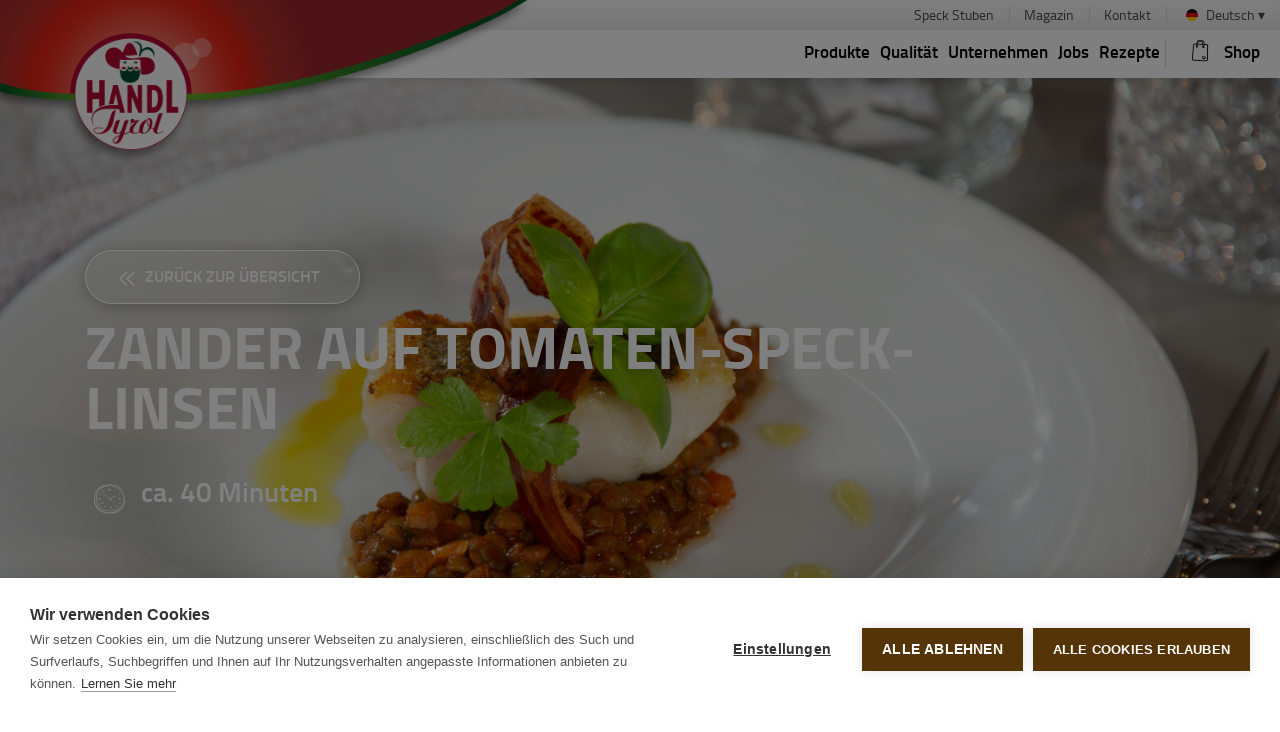

--- FILE ---
content_type: text/html; charset=UTF-8
request_url: https://www.handltyrol.de/rezepte/zander-auf-tomaten-speck-linsen
body_size: 11508
content:
<!DOCTYPE html>
<html lang="de_de" class="no-js">
    <head><script src="https://cdn.cookiehub.eu/c2/6aa6881e.js"></script>
<script type="text/javascript">
document.addEventListener("DOMContentLoaded", function(event) {
var cpm = {};
window.cookiehub.load(cpm);
});
</script>
<meta name="google-site-verification" content="MoZXPc5Z5abwhI23H6b-GVYgp6jlAtfpCASfL3pTLOk" />
                    <script>
    window.dataLayer = window.dataLayer || [];
    dataLayer.push({
        'userType' : 'external',
        'event' : 'userInfo'
    });
</script>

        
        <meta charset="utf-8">
        <meta http-equiv="X-UA-Compatible" content="IE=edge">
        <meta name="viewport" content="width=device-width, initial-scale=1, user-scalable=no">
        <meta name="mobile-web-app-capable" content="yes">
        <meta name="p:domain_verify" content="fc93397f12b0de67b1c41cd7d2f0ef76"/>
        <title>Zander auf Tomaten-Speck-Linsen - HANDL TYROL</title><meta name="description" content="Das edle Zanderfilet harmoniert perfekt mit den rustikalen Tomaten-Speck-Linsen. Ein feines Gericht für festliche Einladungen oder einen besonderen Abend zu zweit, das gut aussieht und noch besser schmeckt."><meta name="robots" content="index,follow"><link rel="alternate" href="https://www.handltyrol.at/rezepte/zander-auf-tomaten-speck-linsen" hreflang="de"><link rel="alternate" href="https://www.handltyrol.de/rezepte/zander-auf-tomaten-speck-linsen" hreflang="de-de"><link rel="alternate" href="https://www.handltyrol.it/ricette/lucioperca-su-letto-di-pomodori-e-lenticchie" hreflang="it"><link rel="alternate" href="https://www.handltyrol.com/recipes/pikeperch-on-speck-tomato-lentils" hreflang="en"><link rel="canonical" href="https://www.handltyrol.de/rezepte/zander-auf-tomaten-speck-linsen">
                        <meta name="revisit-after" content="2 days"/>
            
                        <meta name="language" content="de"/>
                                <meta name="publisher" content="MASSIVE ART WebServices GmbH"/>
                                <meta name="author" content="HANDL TYROL"/>
                                <meta name="copyright" content="HANDL TYROL"/>
                                <meta name="audience" content="all"/>
                                <meta name="distribution" content="global"/>
                                <meta name="image" content="https://www.handltyrol.de/media/3063/download/Zanderfilet_Tomaten-Speck-Linsen_HT_Pin.jpg?v=1&amp;inline=1"/>
            
                        <meta name="DC.Title" content="Zander auf Tomaten-Speck-Linsen"/>
                                <meta name="DC.Publisher" content="MASSIVE ART WebServices GmbH"/>
                                <meta name="DC.Copyright" content="HANDL TYROL"/>
            
                        <meta name="twitter:card" content="summary"/>
                                <meta name="twitter:url" content="https://www.handltyrol.de/rezepte/zander-auf-tomaten-speck-linsen"/>
                                <meta name="twitter:title" content="Zander auf Tomaten-Speck-Linsen"/>
                                <meta name="twitter:description" content="Das edle Zanderfilet harmoniert perfekt mit den rustikalen Tomaten-Speck-Linsen. Ein feines Gericht für festliche Einladungen oder einen besondere ..."/>
                                <meta name="twitter:image" content="https://www.handltyrol.de/media/3063/download/Zanderfilet_Tomaten-Speck-Linsen_HT_Pin.jpg?v=1&amp;inline=1"/>
            
                        <meta property="og:site_name" content="HANDL TYROL"/>
                                <meta property="og:url" content="https://www.handltyrol.de/rezepte/zander-auf-tomaten-speck-linsen"/>
                                <meta property="og:title" content="Zander auf Tomaten-Speck-Linsen"/>
                                <meta property="og:image" content="https://www.handltyrol.de/media/3063/download/Zanderfilet_Tomaten-Speck-Linsen_HT_Pin.jpg?v=1&amp;inline=1"/>
                                <meta property="og:type" content="website"/>
                                <meta property="og:description" content="Das edle Zanderfilet harmoniert perfekt mit den rustikalen Tomaten-Speck-Linsen. Ein feines Gericht für festliche Einladungen oder einen besondere ..."/>
                                <meta property="og:locale" content="de_DE"/>
                    
        <link rel="apple-touch-icon" sizes="180x180" href="https://www.handltyrol.de/images/favicons/apple-touch-icon.png"/>
<link rel="icon" type="image/png" sizes="384x384" href="https://www.handltyrol.de/images/favicons/android-chrome-384x384.png"/>
<link rel="icon" type="image/png" sizes="192x192" href="https://www.handltyrol.de/images/favicons/android-chrome-192x192.png"/>
<link rel="icon" type="image/png" sizes="32x32" href="https://www.handltyrol.de/images/favicons/favicon-32x32.png"/>
<link rel="icon" type="image/png" sizes="16x16" href="https://www.handltyrol.de/images/favicons/favicon-16x16.png"/>
<link rel="manifest" href="https://www.handltyrol.de/images/favicons/manifest.json"/>
<link rel="mask-icon" href="https://www.handltyrol.de/images/favicons/safari-pinned-tab.svg" color="#b20933"/>
<meta name="theme-color" content="#b20933"/>
<meta name="msapplication-TileImage" content="https://www.handltyrol.de/images/favicons/mstile-150x150.png"/>
<meta name="msapplication-TileColor" content="#b20933"/>
        
        <link rel="stylesheet" href="/build/website/css/main.d76789efdbfc5761fc12.css" />
        
        <script src="/js/modernizr.js"></script>

                
            <!-- Google Tag Manager -->
<script type="text/plain" data-consent="analytics">(function(w,d,s,l,i){w[l]=w[l]||[];w[l].push({'gtm.start':
new Date().getTime(),event:'gtm.js'});var f=d.getElementsByTagName(s)[0],
j=d.createElement(s),dl=l!='dataLayer'?'&l='+l:'';j.async=true;j.src=
'https://www.googletagmanager.com/gtm.js?id='+i+dl;f.parentNode.insertBefore(j,f);
})(window,document,'script','dataLayer','GTM-P27VW5Q');</script>
<!-- End Google Tag Manager --></head>
    <body id="redirects-1">
                    
<nav id="navigation-1"
     class="navigation js-navigation">
    <div>
        <img class="nav-logo js-nav-logo open"
             src="https://www.handltyrol.de/images/logos/logo-header.png"
             alt="Handl-Tyrol"
             usemap="#nav-logo"
             width="720">
        
        <map id="responsive-image-map-1" name="nav-logo" class="cursor-pointer">
            <area alt="nav-logo js-nav-logo open"
                  id="logo-audio-1"
                  title="Handltyrol"
                  href="https://www.handltyrol.de/?country=DE"
                  shape="poly"
                  coords="1215,0,0,0,0,212,172,233,205,302,223,316,242,329,269,340,302,344,331,343,371,321,398,301,418,273,426,253,432,231,508,229,597,219,688,201,780,179,868,155,941,131,1011,101,1066,79,1124,52,1173,26"/>
        </map>
    </div>

    
    <div class="meta-navigation-background">
            </div>

    <div class="meta-navigation">
        <ul>
                            <li>
                    <a href="https://www.handltyrol.de/speck-stuben">
                        Speck Stuben
                    </a>
                </li>
                            <li>
                    <a href="https://www.handltyrol.de/magazin">
                        Magazin
                    </a>
                </li>
                            <li>
                    <a href="https://www.handltyrol.de/kontakt">
                        Kontakt
                    </a>
                </li>
            
            
    <li class="language-select js-language-select">
        <span>
            <img src="/images/flags/DE.svg"
                 alt="de_de">
            Deutsch
            <i>&#9662;</i>
        </span>

        <ul>
                                                                    
                    
                                                                                                                            
                    
                                        
                        <li>
                            <a href="https://www.handltyrol.it/ricette/lucioperca-su-letto-di-pomodori-e-lenticchie">
                                <img src="/images/flags/IT.svg"
                                     alt="it">
                                Italiano
                            </a>
                        </li>
                                                                                                        
                    
                                        
                        <li>
                            <a href="https://www.handltyrol.com/recipes/pikeperch-on-speck-tomato-lentils">
                                <img src="/images/flags/EN.svg"
                                     alt="en">
                                English
                            </a>
                        </li>
                                                        </ul>
    </li>

        </ul>
    </div>

    <div class="main-navigation js-main-navigation">
        <button class="main-navigation-toggler js-main-navigation-toggler">
            Menü <i><span></span></i>
        </button>

        <div class="main-navigation-mobile-toggler-container">
            <div class="main-navigation-language-chooser-mobile">
                
    <li class="language-select js-language-select">
        <span>
            <img src="/images/flags/DE.svg"
                 alt="de_de">
            Deutsch
            <i>&#9662;</i>
        </span>

        <ul>
                                                                    
                    
                                                                                                                            
                    
                                        
                        <li>
                            <a href="https://www.handltyrol.it/ricette/lucioperca-su-letto-di-pomodori-e-lenticchie">
                                <img src="/images/flags/IT.svg"
                                     alt="it">
                                Italiano
                            </a>
                        </li>
                                                                                                        
                    
                                        
                        <li>
                            <a href="https://www.handltyrol.com/recipes/pikeperch-on-speck-tomato-lentils">
                                <img src="/images/flags/EN.svg"
                                     alt="en">
                                English
                            </a>
                        </li>
                                                        </ul>
    </li>

            </div>

            <button class="main-navigation-toggler-mobile js-main-navigation-toggler-mobile"></button>
        </div>

        <ul>
                                                                            
                
                                                    
                                                                                                                                                                                
                                            <li class="has-children">

                        <p class="navigation-item-title js-navigation-item-title">Produkte</p>
                    
                                                                                                        
<div class="sub-navigation">
    <div class="navigation-popup">
        <div class="navigation-popup-content">
            <div>
                    <a href="https://www.handltyrol.de/produkte/produkte-mit-fleisch"
       class="navigation-popup-content-parent-link">
        <div class="navigation-popup-content-image-container">

            <div class="navigation-popup-content-image-shadow"></div>

            <div class="navigation-popup-content-title">Produkte mit Fleisch</div>
                            <picture>
                    <source data-srcset="/uploads/media/280x187/02/4652-HAN_Marend_quer_neu_.png?v=2-0 1x, /uploads/media/560x374/02/4652-HAN_Marend_quer_neu_.png?v=2-0 2x">
                    <img class="navigation-popup-content-image"
                         src="/uploads/media/280x187/02/4652-HAN_Marend_quer_neu_.png?v=2-0"
                         alt="HAN_Marend_quer_neu_.png">
                </picture>
                    </div>
    </a>
    <div class="navigation-popup-content-link-container">
                    
            <a href="https://www.handltyrol.de/produkte/tiroler-speck-g-g-a">
                                    Tiroler Speck g.g.A.
                            </a>

            <div class="navigation-popup-content-link-divider"></div>

                    
            <a href="https://www.handltyrol.de/produkte/kochen-auf-tirolerisch">
                                    Kochen auf Tirolerisch
                            </a>

            <div class="navigation-popup-content-link-divider"></div>

                    
            <a href="https://www.handltyrol.de/produkte/tiroler-rohwurst">
                                    Tiroler Rohwurst
                            </a>

            <div class="navigation-popup-content-link-divider"></div>

                    
            <a href="https://www.handltyrol.de/produkte/tiroler-snacks">
                                    Tiroler Snacks
                            </a>

            <div class="navigation-popup-content-link-divider"></div>

                    
            <a href="https://www.handltyrol.de/produkte/leichter-genuss-auf-tirolerisch">
                                    Leichter Genuss auf Tirolerisch
                            </a>

            <div class="navigation-popup-content-link-divider"></div>

                    
            <a href="https://www.handltyrol.de/produkte/besondere-tiroler-spezialitaeten">
                                    Besondere Tiroler Spezialitäten
                            </a>

            <div class="navigation-popup-content-link-divider"></div>

                    
            <a href="https://www.handltyrol.de/produkte/bio-1">
                                    100% BIO
                            </a>

            <div class="navigation-popup-content-link-divider"></div>

            </div>

            </div>
            <div>
                    <a href="https://www.handltyrol.de/produkte/vegane-vegetarische-wurst-alternative"
       class="navigation-popup-content-parent-link">
        <div class="navigation-popup-content-image-container">

            <div class="navigation-popup-content-image-shadow"></div>

            <div class="navigation-popup-content-title">Veggie Produkte</div>
                            <picture>
                    <source data-srcset="/uploads/media/280x187/05/4955-Veggie%20Kommunikations%20Bild%20Produktseite.jpg?v=2-0 1x, /uploads/media/560x374/05/4955-Veggie%20Kommunikations%20Bild%20Produktseite.jpg?v=2-0 2x">
                    <img class="navigation-popup-content-image"
                         src="/uploads/media/280x187/05/4955-Veggie%20Kommunikations%20Bild%20Produktseite.jpg?v=2-0"
                         alt="Veggie Kommunikations Bild Produktseite.jpg">
                </picture>
                    </div>
    </a>
    <div class="navigation-popup-content-link-container">
                    
            <a href="https://www.handltyrol.de/produkte/vegane-vegetarische-wurst-alternative/veggie-tyrolini">
                                    VEGGIE Tyrolini
                            </a>

            <div class="navigation-popup-content-link-divider"></div>

                    
            <a href="https://www.handltyrol.de/produkte/vegane-vegetarische-wurst-alternative/veggie-wurzerl">
                                    VEGGIE Wurzerl
                            </a>

            <div class="navigation-popup-content-link-divider"></div>

                    
            <a href="https://www.handltyrol.de/produkte/vegane-vegetarische-wurst-alternative/veggie-almjaeger">
                                    VEGGIE Almjäger
                            </a>

            <div class="navigation-popup-content-link-divider"></div>

            </div>

            </div>
        </div>
    </div>
    <div class="navigation-popup-mobile">
        <div>
                <a href="https://www.handltyrol.de/produkte/produkte-mit-fleisch"
       class="navigation-popup-mobile-parent-link">
        Produkte mit Fleisch

            </a>

    <div class="navigation-popup-mobile-link-container">
                    
            <a href="https://www.handltyrol.de/produkte/tiroler-speck-g-g-a">
                                    Tiroler Speck g.g.A.
                            </a>
            <div class="navigation-popup-content-link-divider"></div>
                    
            <a href="https://www.handltyrol.de/produkte/kochen-auf-tirolerisch">
                                    Kochen auf Tirolerisch
                            </a>
            <div class="navigation-popup-content-link-divider"></div>
                    
            <a href="https://www.handltyrol.de/produkte/tiroler-rohwurst">
                                    Tiroler Rohwurst
                            </a>
            <div class="navigation-popup-content-link-divider"></div>
                    
            <a href="https://www.handltyrol.de/produkte/tiroler-snacks">
                                    Tiroler Snacks
                            </a>
            <div class="navigation-popup-content-link-divider"></div>
                    
            <a href="https://www.handltyrol.de/produkte/leichter-genuss-auf-tirolerisch">
                                    Leichter Genuss auf Tirolerisch
                            </a>
            <div class="navigation-popup-content-link-divider"></div>
                    
            <a href="https://www.handltyrol.de/produkte/besondere-tiroler-spezialitaeten">
                                    Besondere Tiroler Spezialitäten
                            </a>
            <div class="navigation-popup-content-link-divider"></div>
                    
            <a href="https://www.handltyrol.de/produkte/bio-1">
                                    100% BIO
                            </a>
            <div class="navigation-popup-content-link-divider"></div>
            </div>

        </div>

        <div>
                <a href="https://www.handltyrol.de/produkte/vegane-vegetarische-wurst-alternative"
       class="navigation-popup-mobile-parent-link navigation-popup-mobile-link-green-color">
        Veggie Produkte

                    <img src="https://www.handltyrol.de/images/logos/handl-veggie-tag.png"
                 alt="Veggie"
                 class="navigation-popup-mobile-veggie-tag lazyload">
            </a>

    <div class="navigation-popup-mobile-link-container">
                    
            <a href="https://www.handltyrol.de/produkte/vegane-vegetarische-wurst-alternative/veggie-tyrolini">
                                    VEGGIE Tyrolini
                            </a>
            <div class="navigation-popup-content-link-divider"></div>
                    
            <a href="https://www.handltyrol.de/produkte/vegane-vegetarische-wurst-alternative/veggie-wurzerl">
                                    VEGGIE Wurzerl
                            </a>
            <div class="navigation-popup-content-link-divider"></div>
                    
            <a href="https://www.handltyrol.de/produkte/vegane-vegetarische-wurst-alternative/veggie-almjaeger">
                                    VEGGIE Almjäger
                            </a>
            <div class="navigation-popup-content-link-divider"></div>
            </div>

        </div>
    </div>
</div>


                                                                        
                                    </li>
                                                                            
                
                                                    
                                                                                                                    
                                            <li class="has-children">

                        <a href="https://www.handltyrol.de/qualitaet" >
                            Qualität
                        </a>
                    
                                                                                                                    
                                            <div class="sub-navigation">
                            <ul class="sub-navigation-list">
                                                                    
                                    
                                    <li>
                                        <a href="https://www.handltyrol.de/qualitaet/herkunft" >
                                            
                                            Herkunft
                                        </a>
                                    </li>
                                                                    
                                    
                                    <li>
                                        <a href="https://www.handltyrol.de/qualitaet/ehrlich-schmeckts-am-besten" >
                                            
                                            Unser Anspruch
                                        </a>
                                    </li>
                                                                    
                                    
                                    <li>
                                        <a href="https://www.handltyrol.de/qualitaet/qualitaetsgarantie" >
                                            
                                            Qualitätsgarantie
                                        </a>
                                    </li>
                                                                    
                                    
                                    <li>
                                        <a href="https://www.handltyrol.de/qualitaet/tradition-und-innovation" >
                                            
                                            Tradition und Innovation
                                        </a>
                                    </li>
                                                            </ul>
                        </div>
                                    </li>
                                                                            
                
                                                    
                                                                                                                    
                                            <li class="has-children">

                        <a href="https://www.handltyrol.de/unternehmen" >
                            Unternehmen
                        </a>
                    
                                                                                                                    
                                            <div class="sub-navigation">
                            <ul class="sub-navigation-list">
                                                                    
                                    
                                    <li>
                                        <a href="https://www.handltyrol.de/unternehmen/geschichte" >
                                            
                                            Geschichte
                                        </a>
                                    </li>
                                                                    
                                    
                                    <li>
                                        <a href="https://www.handltyrol.de/unternehmen/ueber-uns" >
                                            
                                            Über uns
                                        </a>
                                    </li>
                                                                    
                                    
                                    <li>
                                        <a href="https://www.handltyrol.de/unternehmen/nachhaltigkeit" >
                                            
                                            Nachhaltigkeit
                                        </a>
                                    </li>
                                                                    
                                    
                                    <li>
                                        <a href="https://www.handltyrol.de/unternehmen/die-marke" >
                                            
                                            Die Marke
                                        </a>
                                    </li>
                                                                    
                                    
                                    <li>
                                        <a href="https://www.handltyrol.de/unternehmen/freunde-und-partner" >
                                            
                                            Freunde und Partner
                                        </a>
                                    </li>
                                                            </ul>
                        </div>
                                    </li>
                                                                            
                
                
                                                                                                                    
                                            <li >

                        <a href="https://www.handltyrol.de/jobs" >
                            Jobs
                        </a>
                    
                                                                                                                    
                                    </li>
                                                                            
                
                
                                                                                                                    
                                            <li >

                        <a href="https://www.handltyrol.de/magazin/rezepte" >
                            Rezepte
                        </a>
                    
                                                                                                                    
                                    </li>
            
            <li class="navigation-shop">
                <a href="http://shop.handltyrol.at" target="_blank">
                    <i class="icon-shop"></i> Shop
                </a>
            </li>

                            <li class="language-select language-select--mobile js-language-select-mobile">
                    <span>
                        <img src="/images/flags/DE.svg"
                             alt="de_de">
                        Deutsch
                        <i>&#9662;</i>
                    </span>

                    <ul>
                                                                                                                    
                                
                                                                                                                                                                                                                                                                    
                                
                                                                                                    <li>
                                        <a href="https://www.handltyrol.it/ricette/lucioperca-su-letto-di-pomodori-e-lenticchie">
                                            <img src="/images/flags/IT.svg"
                                                 alt="it">
                                            Italiano
                                        </a>
                                    </li>
                                                                                                                                                                                
                                
                                                                                                    <li>
                                        <a href="https://www.handltyrol.com/recipes/pikeperch-on-speck-tomato-lentils">
                                            <img src="/images/flags/EN.svg"
                                                 alt="en">
                                            English
                                        </a>
                                    </li>
                                                                                                        </ul>
                </li>
            
                            <li class="meta-navigation-mobile">
                    <ul>
                                                    <li>
                                <a href="https://www.handltyrol.de/speck-stuben">
                                    Speck Stuben
                                </a>
                            </li>
                                                    <li>
                                <a href="https://www.handltyrol.de/magazin">
                                    Magazin
                                </a>
                            </li>
                                                    <li>
                                <a href="https://www.handltyrol.de/kontakt">
                                    Kontakt
                                </a>
                            </li>
                                            </ul>
                </li>
                    </ul>
    </div>
</nav>
        
        <div id="content" vocab="https://schema.org/" typeof="Content">
                                        
                
    
                                    
                                
    <div itemscope itemtype="https://schema.org/Recipe"
         class="header-fullscreen is-recipe lazyload js-yt-header" style="background-image: url('/uploads/media/1920x1080/04/2274-Fisch%20auf%20Linsen%20mit%20Speck.jpg?v=1-0');">
                                                                        
        
        
        
        <meta itemprop="author" content="HANDL TYROL">
        <meta itemprop="name" content="Zander auf Tomaten-Speck-Linsen">
        <meta itemprop="url" content="https://www.handltyrol.de/rezepte/zander-auf-tomaten-speck-linsen">
        <meta itemprop="cookTime" content="PT40M">
        <meta itemprop="recipeYield" content="Für 4 Personen">

                    
                                                <meta itemprop="ingredients" content="500 g Zanderfilet mit Haut, ohne Gräten

8 Scheiben Feinster Bacon

150 g HANDL TYROL Tiroler Speck g.g.A. Bauchspeck

2 Schalotten&lt;br /&gt;
2 Knoblauchzehen&lt;br /&gt;
100 g Linsen (über Nacht eingeweicht)&lt;br /&gt;
200 g Tomaten

1 EL Tomatenmark

200 ml Tomatensaft&lt;br /&gt;
500 ml Gemüsebrühe&lt;br /&gt;
50 ml Olivenöl

Kümmel

2 Sardellenfilets

1 EL Kapern

Oliven

1 unbehandelte Zitrone

Paprikapulver

Frische Petersilie
">
                                    
        <div class="header-recipe-mobile-image" style="background-image: url('/uploads/media/1920x1080/04/2274-Fisch%20auf%20Linsen%20mit%20Speck.jpg?v=1-0');"></div>

        <div class="header-inner-overview is-recipe wider-title is-desktop leinen-background lazyload"
             data-bgset="/images/css-images/bg-leinen.jpg">
                        <a href="/magazin/rezepte"
               class="btn btn-arrow-left"
               property="headerLinkText">
                <i class="btn-icon icon-doppelpfeil-links"></i>
                Zurück zur Übersicht
            </a>

            <h1 class="headline-header" property="headerTitle">
                Zander auf Tomaten-Speck-Linsen
            </h1>

                            <div class="header-duration" property="headerPreparationTime">
                    <i class="icon-clock"></i>
                    ca. 40 Minuten
                </div>
                    
        </div>
            </div>

    <div class="leinen-background lazyload"
         data-bgset="/images/css-images/bg-leinen.jpg">
        <div id="sidebar-socialmedia-1" class="sidebar-socialmedia">
            <div class="sidebar-socialmedia-title">
                Teilen
            </div>

            <a href="whatsapp://send?text=https://www.handltyrol.de/rezepte/zander-auf-tomaten-speck-linsen"
               target="_blank"
               data-action="share/whatsapp/share">
                <i class="icon-whatsapp"></i>
            </a>

            
                                                        
            <a href="https://pinterest.com/pin/create/button/?url=https://www.handltyrol.de/rezepte/zander-auf-tomaten-speck-linsen&amp;media=https://www.handltyrol.de/media/3063/download/Zanderfilet_Tomaten-Speck-Linsen_HT_Pin.jpg?v=1&amp;inline=1"
               target="_blank">
                <i class="icon-Pinterest"></i>
            </a>

            <a href="https://www.facebook.com/sharer/sharer.php?u=https://www.handltyrol.de/rezepte/zander-auf-tomaten-speck-linsen"
               target="_blank">
                <i class="icon-Facebook"></i>
            </a>

            <a href="mailto:?subject=Zander auf Tomaten-Speck-Linsen&body=Tiroler Rezept zum Nachkochen: https://www.handltyrol.de/rezepte/zander-auf-tomaten-speck-linsen %0D%0AViel Spaß beim Ausprobieren und Genießen!">
                <i class="icon-Mail"></i>
            </a>
        </div>

        <div class="max-width is-recipe js-social-anchor">
            <div class="header-inner-overview is-recipe wider-title is-mobile">
                            <a href="/magazin/rezepte"
               class="btn btn-arrow-left"
               property="headerLinkText">
                <i class="btn-icon icon-doppelpfeil-links"></i>
                Zurück zur Übersicht
            </a>

            <h1 class="headline-header" property="headerTitle">
                Zander auf Tomaten-Speck-Linsen
            </h1>

                            <div class="header-duration" property="headerPreparationTime">
                    <i class="icon-clock"></i>
                    ca. 40 Minuten
                </div>
                    
            </div>

            <div class="recipe-video is-mobile">
                                    
    
    
    
    
    <section id="ytplayer-1" class="section-video box-shadow-black-round layer-2">
        
        <div class="max-width layer-3">
            <div id="youtube-header0"
                 class="section-video-iframe js-section-video-iframe"
                 data-video="https://youtu.be/zST426UcVVY">
                <div id="youtube-header0-player"></div>
            </div>

            <div class="section-video-image js-section-video-image lazyload js-has-preview"
                 data-bgset="/uploads/media/1920x1080/00/3110-Zander.png?v=1-0">
                <div class="section-video-play js-section-video-play">
                    <img src="/images/css-images/play-button-handl.png"
                         alt="Play Video">
                </div>
            </div>
        </div>
    </section>
            </div>

            <div class="boxes-grid lazyload">
                                    <div class="box">
                        <div class="box-shadow-black-round">
                            <div class="box-inner">
                                                                    <h2 class="headline-dotted" property="ingredientsTitle">
                                        Für 4 Personen
                                    </h2>
                                
                                <div property="ingredientsDescription">
                                    <div align="left">500 g Zanderfilet mit Haut, ohne Gräten</div>

<div align="left">8 Scheiben Feinster Bacon</div>

<div align="left">150 g HANDL TYROL Tiroler Speck g.g.A. Bauchspeck</div>

<div align="left">2 Schalotten<br />
2 Knoblauchzehen<br />
100 g Linsen (über Nacht eingeweicht)<br />
200 g Tomaten</div>

<div align="left">1 EL Tomatenmark</div>

<div align="left">200 ml Tomatensaft<br />
500 ml Gemüsebrühe<br />
50 ml Olivenöl</div>

<div align="left">Kümmel</div>

<div align="left">2 Sardellenfilets</div>

<div align="left">1 EL Kapern</div>

<div align="left">Oliven</div>

<div align="left">1 unbehandelte Zitrone</div>

<div align="left">Paprikapulver</div>

<div align="left">Frische Petersilie</div>

                                </div>

                                
                                                                                                    


                                                                                                            <a href="https://www.handltyrol.de/produkte/tiroler-speck-g-g-a/bauchspeck">
                                            <div class="box-ingredient" property="ingredientsTeaser">
                                                Der Klassiker in der Tiroler Küche - Tiroler Speck g.g.A. Bauchspeck


                                                                                                    <img src="/uploads/media/160x/02/12-AMA_Bauchspeck_300g_egal.png?v=4-1"
                                                         alt="AMA Tiroler Speck g.g.A. Bauchspeck 300g Handl Tyrol"
                                                         property="ingredientsImage">
                                                                                            </div>
                                        </a>
                                                                                                </div>
                        </div>
                    </div>
                
                                    <div class="box box--big">
                        <div class="box-shadow-black-round">
                            <div class="box-inner">
                                                                    <div class="headline-dotted clearfix">
                                        <h2 class="left" property="preparationTitle">
                                            Zubereitung
                                        </h2>

                                                                                    <div class="right headline-difficulty-container">
                                                <div class="difficulty-container">
                                                    Schwierigkeitsgrad:
                                                    <div>
                                                        Fortgeschritten
                                                    </div>
                                                </div>

                                                <div class="icon-container">
                                                                                                            <i class="icon-cooking"></i>
                                                                                                            <i class="icon-cooking"></i>
                                                                                                            <i class="icon-cooking"></i>
                                                                                                    </div>
                                            </div>
                                                                            </div>
                                
                                <div class="recipe-video is-desktop">
                                                        
    
    
    
    
    <section id="ytplayer-2" class="section-video box-shadow-black-round layer-2">
        
        <div class="max-width layer-3">
            <div id="youtube-header1"
                 class="section-video-iframe js-section-video-iframe"
                 data-video="https://youtu.be/zST426UcVVY">
                <div id="youtube-header1-player"></div>
            </div>

            <div class="section-video-image js-section-video-image lazyload js-has-preview"
                 data-bgset="/uploads/media/1920x1080/00/3110-Zander.png?v=1-0">
                <div class="section-video-play js-section-video-play">
                    <img src="/images/css-images/play-button-handl.png"
                         alt="Play Video">
                </div>
            </div>
        </div>
    </section>
                                </div>

                                <div property="preparationDescription" class="preparationDescription-padding">
                                    <ol>
	<li align="left">Den Strunk der Tomaten entfernen, die Haut kreuzartig einschneiden. Etwa 30 Sekunden in kochendem Wasser sieden und dann sofort in einer Schüssel mit kaltem Wasser abschrecken. Jetzt lässt sich die Haut mit einem kleinen Messer abziehen. Etwas auskühlen lassen. Inzwischen Tiroler Speck g.g.A. Bauchspeck in feine Würfel schneiden. Die Schwarte aufbewahren. Die gehäuteten Tomaten in Viertel schneiden, Kerne entfernen, zu kleinen Würfeln weiterverarbeiten und zur Seite stellen.</li>
	<li align="left">Schalotten fein würfeln. In einer Küchenmaschine etwas Olivenöl, 1 EL Kapern, 2 Sardellenfilets, 3-4 Oliven ohne Kern, abgeschmeckt mit etwas Kümmel, grob zerkleinern.</li>
	<li align="left">Olivenöl in einem Topf erhitzen, Schalotten und Speck darin anschwitzen. Mit frischem Knoblauch abschmecken. 1 EL Tomatenmark dazugeben und unter ständigem Rühren kurz anrösten lassen. Jetzt mit Gemüsebrühe und Tomatensaft aufgießen. Eingeweichte Linsen sowie Kapern-Oliven-Mischung untermischen, mit 1 TL Paprikapulver und 1 Lorbeerblatt würzen. Für extra Geschmack lässt man die Speck-Schwarte mitkochen. Gut 20 Minuten auf mittlerer Flamme kochen, bis die Linsen weich sind.</li>
	<li align="left">Für die Garnitur ein paar Scheiben Feinster Bacon in einer kleinen Pfanne beidseitig anbraten und auf einem Küchenpapier abtropfen lassen. Etwas Petersilie kleinschneiden.</li>
	<li align="left">Währenddessen die Hautseite des Fischfilets mit kleinen Schnitten mit ca. 1 Zentimeter Abstand einschneiden und in 4 Teile schneiden. Dann die Filets auf der Fleischseite gut salzen. Die Hautseite in Mehl tauchen und überschüssiges Mehl abklopfen. In einer Pfanne einen ordentlichen Schuss Olivenöl auf mittlere Hitze erwärmen und 2 Zehen Knoblauch mit Schale dazugeben. Fischfilet auf der Hautseite ca. 4 Minuten braten, bis die Haut knusprig ist.&nbsp;</li>
	<li align="left">Inzwischen die Tomaten-Speck-Linsen mit etwas frisch abgeriebener Zitronenschale verfeinern und die zur Seite gestellten Tomaten-Würfel untermischen. Die Fischfilets wenden, einen EL Butter dazu geben und schmelzen lassen. Mit einem Esslöffel das aromatische Bratfett über die Filets gießen und fertig ziehen lassen.</li>
	<li align="left">Tomaten-Speck-Linsen auf einem Teller anrichten, darauf das gebratene Filet platzieren. Mit knuspriger Bacon-Scheibe und Kräutern garnieren und einem Schuss Olivenöl abschließen.</li>
</ol>

                                </div>

                                
                                                                    <div class="box-tipp">
                                                                                    <p property="preparationTeaser">
                                                Tipp: Für ein gleichmäßiges Brat-Ergebnis Fischfilets mit einem Backpapier abdecken und einer weiteren kleinen Pfanne oder Topf beschweren.
                                            </p>
                                        
                                                                            </div>
                                
                                <div class="box-sharing">
                                    <div class="box-print">
                                        Rezept herunterladen
                                        <a href="javascript:window.print();">
                                            <i class="icon-pdf"></i>
                                        </a>
                                    </div>
                                </div>
                            </div>
                        </div>
                    </div>
                            </div>

            <div class="recipe-content">
                
            </div>
        </div>

        <div class="hide-print">
            


        
    <section class="box-shadow-black-round-before">
        <div class="section-recipes layer-2 is-recipe">
                            <img src="/images/css-images/mhhh-de.png"
                     alt="Pfannenwender Handl Tyrol"
                     data-bottom-top="transform: scale(0.75);"
                     data-center-bottom="transform: scale(1.0)">
            
            <div class="relative"
                 data-bottom-top="bottom: -40px;"
                 data-top="bottom: 20px;">
                                    <div class="headline-section w-divider"
                        property="recipesTitle">
                        Schmeckt auch richtig gut:
                    </div>
                
                <div class="max-width">
                    <div id="slider-1"
                         class="recipes-slider slider-buttons"
                         property="recipesSmartContent">
                                                                                                                                                                    
                                                                                        
                            <article class="recipe-slide box-shadow-black-round">
                                <a href="https://www.handltyrol.de/rezepte/gefullter-chicoree-mit-tiroler-speck">
                                    <div class="recipe-slide-block overflow-hidden layer-2">
                                        <div class="recipe-slide-image image-zoom" style="background-image: url('/uploads/media/640x450/07/7467-HT_gef%C3%BCllter%20Chicoree_Speck_pv_web.png?v=1-0');">
                                                                                    </div>
                                    </div>

                                    <div class="recipe-slide-block layer-2">
                                        <div class="recipe-slide-arrow">
                                                <svg class="overlay-arrow js-arrow-top"
         xmlns="http://www.w3.org/2000/svg"
         xmlns:xlink="http://www.w3.org/1999/xlink"
         x="0px"
         y="0px"
         width="80px"
         height="224px">
        <path d="M80 46c0 38-20 66-40 66 20 0 40 28 40 56"
              stroke="transparent"
              fill="#FFFFFF">
        </path>
    </svg>

                                        </div>

                                        <div class="recipe-slide-icon">
                                                                                                                                            
                                                <img src="/uploads/media/120x120/01/341-icon-cooking.png?v=1-0" alt="Doodle Kochen HANDL TYROL"/>
                                                                                    </div>

                                        <div class="recipe-slide-headline">
                                            Gefüllter Chicorée mit Tiroler Speck
                                        </div>

                                        <p>Unkompliziert, aromatisch und so gut, dass man sofort nachkochen will: gefüllter Chicorée mit Tiroler Speck</p>

                                                                                    <span class="recipe-slide-duration">
                                                <i class="icon-clock"></i>
                                                <span>45 Minuten</span>
                                            </span>
                                                                            </div>
                                </a>
                            </article>
                                                                                                                                                                    
                                                                                        
                            <article class="recipe-slide box-shadow-black-round">
                                <a href="https://www.handltyrol.de/rezepte/tiroler-one-pot-kartoffelauflauf-mit-feinen-speckwuerfeln">
                                    <div class="recipe-slide-block overflow-hidden layer-2">
                                        <div class="recipe-slide-image image-zoom" style="background-image: url('/uploads/media/640x450/09/7419-HT_One-Pot_Kartoffelauflauf_Speckw%C3%BCrfel_pv_web.png?v=1-0');">
                                                                                    </div>
                                    </div>

                                    <div class="recipe-slide-block layer-2">
                                        <div class="recipe-slide-arrow">
                                                <svg class="overlay-arrow js-arrow-top"
         xmlns="http://www.w3.org/2000/svg"
         xmlns:xlink="http://www.w3.org/1999/xlink"
         x="0px"
         y="0px"
         width="80px"
         height="224px">
        <path d="M80 46c0 38-20 66-40 66 20 0 40 28 40 56"
              stroke="transparent"
              fill="#FFFFFF">
        </path>
    </svg>

                                        </div>

                                        <div class="recipe-slide-icon">
                                                                                                                                            
                                                <img src="/uploads/media/120x120/01/341-icon-cooking.png?v=1-0" alt="Doodle Kochen HANDL TYROL"/>
                                                                                    </div>

                                        <div class="recipe-slide-headline">
                                            Tiroler One-Pot Kartoffelauflauf mit feinen Speckwürfeln
                                        </div>

                                        <p>Dieser Tiroler One-Pot Kartoffelauflauf lädt dazu ein, direkt den Kochlöffel zu schwingen. Ein einfaches Wohlfühlgericht, das am Tisch für warme, herzliche Momente sorgt.</p>

                                                                                    <span class="recipe-slide-duration">
                                                <i class="icon-clock"></i>
                                                <span>40 Minuten</span>
                                            </span>
                                                                            </div>
                                </a>
                            </article>
                                                                                                                                                                    
                                                                                        
                            <article class="recipe-slide box-shadow-black-round">
                                <a href="https://www.handltyrol.de/rezepte/tiroler-hirse-bowl-mit-suesskartoffeln-leichtem-karree">
                                    <div class="recipe-slide-block overflow-hidden layer-2">
                                        <div class="recipe-slide-image image-zoom" style="background-image: url('/uploads/media/640x450/01/7421-HT_Hirse-Bowl_S%C3%BCsskartoffel_leichtes%20Karree_pv_web.png?v=1-0');">
                                                                                    </div>
                                    </div>

                                    <div class="recipe-slide-block layer-2">
                                        <div class="recipe-slide-arrow">
                                                <svg class="overlay-arrow js-arrow-top"
         xmlns="http://www.w3.org/2000/svg"
         xmlns:xlink="http://www.w3.org/1999/xlink"
         x="0px"
         y="0px"
         width="80px"
         height="224px">
        <path d="M80 46c0 38-20 66-40 66 20 0 40 28 40 56"
              stroke="transparent"
              fill="#FFFFFF">
        </path>
    </svg>

                                        </div>

                                        <div class="recipe-slide-icon">
                                                                                                                                            
                                                <img src="/uploads/media/120x120/01/341-icon-cooking.png?v=1-0" alt="Doodle Kochen HANDL TYROL"/>
                                                                                    </div>

                                        <div class="recipe-slide-headline">
                                            Tiroler Hirse-Bowl mit Süßkartoffeln &amp; Leichtem Karree
                                        </div>

                                        <p>Perfekt für Meal Prep, schnelle Küche &amp; bewusste Ernährung: Tiroler Hirse-Bowl mit Süßkartoffeln &amp; Leichtem Karree</p>

                                                                                    <span class="recipe-slide-duration">
                                                <i class="icon-clock"></i>
                                                <span>30 Minuten</span>
                                            </span>
                                                                            </div>
                                </a>
                            </article>
                                                                                                                                                                    
                                                                                        
                            <article class="recipe-slide box-shadow-black-round">
                                <a href="https://www.handltyrol.de/rezepte/skifahrer-brettljause">
                                    <div class="recipe-slide-block overflow-hidden layer-2">
                                        <div class="recipe-slide-image image-zoom" style="background-image: url('/uploads/media/640x450/07/7427-HT_Skiplatte_pv_web.png?v=1-0');">
                                                                                    </div>
                                    </div>

                                    <div class="recipe-slide-block layer-2">
                                        <div class="recipe-slide-arrow">
                                                <svg class="overlay-arrow js-arrow-top"
         xmlns="http://www.w3.org/2000/svg"
         xmlns:xlink="http://www.w3.org/1999/xlink"
         x="0px"
         y="0px"
         width="80px"
         height="224px">
        <path d="M80 46c0 38-20 66-40 66 20 0 40 28 40 56"
              stroke="transparent"
              fill="#FFFFFF">
        </path>
    </svg>

                                        </div>

                                        <div class="recipe-slide-icon">
                                                                                                                                            
                                                <img src="/uploads/media/120x120/01/341-icon-cooking.png?v=1-0" alt="Doodle Kochen HANDL TYROL"/>
                                                                                    </div>

                                        <div class="recipe-slide-headline">
                                            Skifahrer-Brettljause
                                        </div>

                                        <p>Eine Brettljause im alpinen Stil – herzhaft, regional und perfekt für echte Genießer</p>

                                                                                    <span class="recipe-slide-duration">
                                                <i class="icon-clock"></i>
                                                <span>30 Minuten</span>
                                            </span>
                                                                            </div>
                                </a>
                            </article>
                                                                                                                                                                    
                                                                                        
                            <article class="recipe-slide box-shadow-black-round">
                                <a href="https://www.handltyrol.de/rezepte/ofen-rosenkohl-mit-knusprigen-bacon-streifen">
                                    <div class="recipe-slide-block overflow-hidden layer-2">
                                        <div class="recipe-slide-image image-zoom" style="background-image: url('/uploads/media/640x450/06/7346-HT_Ofen_Rosenkohl%20mit%20knusprigem%20Bacon_pv_web.png?v=1-0');">
                                                                                    </div>
                                    </div>

                                    <div class="recipe-slide-block layer-2">
                                        <div class="recipe-slide-arrow">
                                                <svg class="overlay-arrow js-arrow-top"
         xmlns="http://www.w3.org/2000/svg"
         xmlns:xlink="http://www.w3.org/1999/xlink"
         x="0px"
         y="0px"
         width="80px"
         height="224px">
        <path d="M80 46c0 38-20 66-40 66 20 0 40 28 40 56"
              stroke="transparent"
              fill="#FFFFFF">
        </path>
    </svg>

                                        </div>

                                        <div class="recipe-slide-icon">
                                                                                                                                            
                                                <img src="/uploads/media/120x120/01/341-icon-cooking.png?v=1-0" alt="Doodle Kochen HANDL TYROL"/>
                                                                                    </div>

                                        <div class="recipe-slide-headline">
                                            Ofen-Rosenkohl mit knusprigen Bacon-Streifen
                                        </div>

                                        <p>Ein Ofengericht das Lust auf mehr macht - Rosenkohl, Apfel &amp; knusprige Bacon-Streifen</p>

                                                                                    <span class="recipe-slide-duration">
                                                <i class="icon-clock"></i>
                                                <span>40 Minuten</span>
                                            </span>
                                                                            </div>
                                </a>
                            </article>
                                                                                                                                                                    
                                                                                        
                            <article class="recipe-slide box-shadow-black-round">
                                <a href="https://www.handltyrol.de/rezepte/seesaibling-im-speckmantel-auf-lauwarmer-speck-kartoffelvinaigrette-und-kapernbeeren">
                                    <div class="recipe-slide-block overflow-hidden layer-2">
                                        <div class="recipe-slide-image image-zoom" style="background-image: url('/uploads/media/640x450/09/7469-HT_Seesaibling%20im%20Speckmantel_pv_web.png?v=1-0');">
                                                                                    </div>
                                    </div>

                                    <div class="recipe-slide-block layer-2">
                                        <div class="recipe-slide-arrow">
                                                <svg class="overlay-arrow js-arrow-top"
         xmlns="http://www.w3.org/2000/svg"
         xmlns:xlink="http://www.w3.org/1999/xlink"
         x="0px"
         y="0px"
         width="80px"
         height="224px">
        <path d="M80 46c0 38-20 66-40 66 20 0 40 28 40 56"
              stroke="transparent"
              fill="#FFFFFF">
        </path>
    </svg>

                                        </div>

                                        <div class="recipe-slide-icon">
                                                                                                                                            
                                                <img src="/uploads/media/120x120/01/341-icon-cooking.png?v=1-0" alt="Doodle Kochen HANDL TYROL"/>
                                                                                    </div>

                                        <div class="recipe-slide-headline">
                                            Seesaibling im Speckmantel auf lauwarmer Speck-Kartoffelvinaigrette und Kapernbeeren
                                        </div>

                                        <p>Für alle Fischliebhaber - Saftiger Seesaibling im Tiroler Speckmantel auf lauwarmen Speck-Kartoffelvinaigrette</p>

                                                                                    <span class="recipe-slide-duration">
                                                <i class="icon-clock"></i>
                                                <span>45 Minuten</span>
                                            </span>
                                                                            </div>
                                </a>
                            </article>
                                            </div>
                </div>

                            </div>
        </div>
    </section>
        </div>
    </div>
        </div>

                    
<footer class="footer">
    <img src="https://www.handltyrol.de/images/css-images/footer-curve.svg"
         alt="Original Tiroler Spezialitäten Handl Tyrol"
         class="footer-curve">

    <div class="footer-background">
        <div class="footer-inner">
            <div class="footer-block" itemscope itemtype="https://schema.org/Organization">
                <span class="footer-title" itemprop="name">
                    Handl Tyrol GmbH
                </span>

                <ul>
                    <li itemprop="address" itemscope itemtype="https://schema.org/PostalAddress">
                        <span itemprop="streetAddress">Bundesstraße 33</span>
                        <br>
                        <span itemprop="postalCode">A-6551</span>
                        <span itemprop="addressLocality">Pians</span>,&nbsp;
                        <span itemprop="addressCountry">Österreich</span>
                    </li>

                    <li>
                        <a href="tel:0043544269000" target="_blank">
                            T <span itemprop="telephone">+43 5442 6900-0</span>
                        </a>
                    </li>

                    <li>
                        F <span itemprop="faxNumber">+43 5442 6900-3111</span>
                    </li>

                    <li>
                        <a href="mailto:speckmeister@handltyrol.at" target="_blank" itemprop="email">
                            speckmeister@handltyrol.at
                        </a>
                    </li>
                </ul>

                <div class="footer-newsletter">
                                            <a href="https://www.handltyrol.de//newsletter">
                            <img class="lazyload"
                                 data-src="https://www.handltyrol.de/images/css-images/newsletter.png"
                                 alt="Newsletter">
                            <span>Handl Tyrol Newsletter</span>
                        </a>
                                    </div>
            </div>

            <div class="footer-block">
                <div class="footer-block-important-links">
                                            <span class="footer-title">
                        Wichtige Links
                    </span>

                        <ul>
                                                            <li>
                                    <a href="https://www.handltyrol.de/jobs">
                                        Jobs
                                    </a>
                                </li>
                                                            <li>
                                    <a href="https://www.handltyrol.de/magazin">
                                        Magazin
                                    </a>
                                </li>
                                                            <li>
                                    <a href="https://www.handltyrol.de/kontakt">
                                        Kontakt
                                    </a>
                                </li>
                                                    </ul>
                                    </div>

                <div class="footer-block-funding">
                    Förderungen zur Errichtung des neuen Standorts zur Speckproduktion in Haiming/Tirol.
                </div>

                <div class="footer-government-support">
                    <a href="https://ec.europa.eu/agriculture/rural-development-2014-2020_de"
                       target="_blank"
                       class="inline-block">
                        <img class="lazyload"
                             data-src="https://www.handltyrol.de/images/logos/logo-bundesministerium.png"
                             alt="Bundesministerium Nachhaltigkeit und Tourismus">
                    </a>
                </div>
            </div>

            <div class="footer-communication">
                <div class="footer-social-media">
                    <a class="icon-facebook" target="_blank" href="https://www.facebook.com/HandlTyrol"></a>
                    <a class="icon-pinterest" target="_blank" href="https://www.pinterest.com/handltyrol/"></a>
                    <a class="footer-social-instagram" target="_blank" href="https://www.instagram.com/handl_tyrol/">
                        <img src="https://www.handltyrol.de/images/css-images/instagram.svg" alt="Instagram">
                    </a>
                </div>
            </div>
        </div>

        <div class="footer-bar clearfix">
            <div class="footer-bar-inner">
                <div class="footer-copyright">
                    &copy; Handl Tyrol 2026
                </div>

                                    <ul class="footer-site-links">
                                                    <li>
                                <a href="https://www.handltyrol.de/impressum">
                                    Impressum
                                </a>
                            </li>
                                                    <li>
                                <a href="https://www.handltyrol.at/media/1157/download/HANDL%20TYROL%20Allg-%20Bestell-%20und%20Lieferbedingungen_2017.pdf?v=1">
                                    AGB
                                </a>
                            </li>
                                                    <li>
                                <a href="https://www.handltyrol.de/datenschutz">
                                    Datenschutz
                                </a>
                            </li>
                                                    <li>
                                <a href="https://www.handltyrol.at/media/7552/download/HT-Compliance_01_2026-web.pdf?v=1">
                                    Compliance
                                </a>
                            </li>
                                            </ul>
                            </div>
        </div>
    </div>
</footer>
        
                <div id="cookiehub-events-1">
    <div class="js-cookiehub-analytics" data-consent="analytics" style="display: none;"></div>
    <div class="js-cookiehub-marketing" data-consent="marketing" style="display: none;"></div>
</div>

                    <script src="/build/website/js/main.65ead76711244163d3b8.js"></script>

           <script>
                web.startComponents([{"name":"redirects","id":"redirects-1","options":{}},{"name":"navigation","id":"navigation-1","options":{"brownMagazine":false,"locale":"de_de"}},{"name":"responsive-image-map","id":"responsive-image-map-1","options":{}},{"name":"logo-audio","id":"logo-audio-1","options":{}},{"name":"sidebar-socialmedia","id":"sidebar-socialmedia-1","options":{}},{"name":"ytplayer","id":"ytplayer-1","options":{}},{"name":"ytplayer","id":"ytplayer-2","options":{}},{"name":"slider","id":"slider-1","options":{"type":"recipes"}},{"name":"cookiehub-events","id":"cookiehub-events-1","options":{}}]);
            </script>
        
<script type="text/javascript" src="/js/jquery.mb.YTPlayer.js"></script>
    </body>
</html>


--- FILE ---
content_type: text/css
request_url: https://www.handltyrol.de/build/website/css/main.d76789efdbfc5761fc12.css
body_size: 47768
content:
a,abbr,acronym,address,applet,article,aside,audio,b,big,blockquote,body,canvas,caption,center,cite,code,dd,del,details,dfn,div,dl,dt,em,embed,fieldset,figcaption,figure,footer,form,h1,h2,h3,h4,h5,h6,header,hgroup,html,i,iframe,img,ins,kbd,label,legend,li,mark,menu,nav,object,ol,output,p,pre,q,ruby,s,samp,section,small,span,strike,strong,sub,summary,sup,table,tbody,td,tfoot,th,thead,time,tr,tt,u,ul,var,video{border:0;font:inherit;font-size:100%;margin:0;padding:0;vertical-align:baseline}html{line-height:1}ol,ul{list-style:none}table{border-collapse:collapse;border-spacing:0}caption,td,th{font-weight:400;text-align:left;vertical-align:middle}blockquote,q{quotes:none}blockquote:after,blockquote:before,q:after,q:before{content:"";content:none}a img{border:none}article,aside,details,figcaption,figure,footer,header,hgroup,main,menu,nav,section,summary{display:block}.grid{list-style:none;margin:0 0 0 -26px;padding:0}.grid__item{box-sizing:border-box;display:inline-block;padding-left:26px;vertical-align:top;width:100%}.grid--rev{direction:rtl;text-align:left}.grid--rev>.grid__item{direction:ltr;text-align:left}.grid--full{margin-left:0}.grid--full>.grid__item{padding-left:0}.grid--right{text-align:right}.grid--right>.grid__item{text-align:left}.grid--center{text-align:center}.grid--center>.grid__item{text-align:left}.grid--middle>.grid__item{vertical-align:middle}.grid--bottom>.grid__item{vertical-align:bottom}.grid--narrow{margin-left:-13px}.grid--narrow>.grid__item{padding-left:13px}.grid--wide{margin-left:-52px}.grid--wide>.grid__item{padding-left:52px}.form-width-full,.one-whole{width:100%}.five-tenths,.form-width-half,.four-eighths,.one-half,.six-twelfths,.three-sixths,.two-quarters{width:50%}.form-width-one-third,.four-twelfths,.one-third,.two-sixths{width:33.333%}.eight-twelfths,.form-width-two-thirds,.four-sixths,.two-thirds{width:66.666%}.form-width-one-quarter,.one-quarter,.three-twelfths,.two-eighths{width:25%}.form-width-three-quarter,.nine-twelfths,.six-eighths,.three-quarters{width:75%}.one-fifth,.two-tenths{width:20%}.four-tenths,.two-fifths{width:40%}.six-tenths,.three-fifths{width:60%}.eight-tenths,.four-fifths{width:80%}.form-width-one-sixth,.one-sixth,.two-twelfths{width:16.666%}.five-sixths,.form-width-five-sixths,.ten-twelfths{width:83.333%}.one-eighth{width:12.5%}.three-eighths{width:37.5%}.five-eighths{width:62.5%}.seven-eighths{width:87.5%}.one-tenth{width:10%}.three-tenths{width:30%}.seven-tenths{width:70%}.nine-tenths{width:90%}.one-twelfth{width:8.333%}.five-twelfths{width:41.666%}.seven-twelfths{width:58.333%}.eleven-twelfths{width:91.666%}@media only screen and (max-width:720px){.form-width-five-sixths,.form-width-half,.form-width-one-quarter,.form-width-one-sixth,.form-width-one-third,.form-width-three-quarter,.form-width-two-thirds,.phone--one-whole{width:100%}.phone--five-tenths,.phone--four-eighths,.phone--one-half,.phone--six-twelfths,.phone--three-sixths,.phone--two-quarters{width:50%}.phone--four-twelfths,.phone--one-third,.phone--two-sixths{width:33.333%}.phone--eight-twelfths,.phone--four-sixths,.phone--two-thirds{width:66.666%}.phone--one-quarter,.phone--three-twelfths,.phone--two-eighths{width:25%}.phone--nine-twelfths,.phone--six-eighths,.phone--three-quarters{width:75%}.phone--one-fifth,.phone--two-tenths{width:20%}.phone--four-tenths,.phone--two-fifths{width:40%}.phone--six-tenths,.phone--three-fifths{width:60%}.phone--eight-tenths,.phone--four-fifths{width:80%}.phone--one-sixth,.phone--two-twelfths{width:16.666%}.phone--five-sixths,.phone--ten-twelfths{width:83.333%}.phone--one-eighth{width:12.5%}.phone--three-eighths{width:37.5%}.phone--five-eighths{width:62.5%}.phone--seven-eighths{width:87.5%}.phone--one-tenth{width:10%}.phone--three-tenths{width:30%}.phone--seven-tenths{width:70%}.phone--nine-tenths{width:90%}.phone--one-twelfth{width:8.333%}.phone--five-twelfths{width:41.666%}.phone--seven-twelfths{width:58.333%}.phone--eleven-twelfths{width:91.666%}}@media only screen and (max-width:800px){.tablet-p--one-whole{width:100%}.tablet-p--five-tenths,.tablet-p--four-eighths,.tablet-p--one-half,.tablet-p--six-twelfths,.tablet-p--three-sixths,.tablet-p--two-quarters{width:50%}.tablet-p--four-twelfths,.tablet-p--one-third,.tablet-p--two-sixths{width:33.333%}.tablet-p--eight-twelfths,.tablet-p--four-sixths,.tablet-p--two-thirds{width:66.666%}.tablet-p--one-quarter,.tablet-p--three-twelfths,.tablet-p--two-eighths{width:25%}.tablet-p--nine-twelfths,.tablet-p--six-eighths,.tablet-p--three-quarters{width:75%}.tablet-p--one-fifth,.tablet-p--two-tenths{width:20%}.tablet-p--four-tenths,.tablet-p--two-fifths{width:40%}.tablet-p--six-tenths,.tablet-p--three-fifths{width:60%}.tablet-p--eight-tenths,.tablet-p--four-fifths{width:80%}.tablet-p--one-sixth,.tablet-p--two-twelfths{width:16.666%}.tablet-p--five-sixths,.tablet-p--ten-twelfths{width:83.333%}.tablet-p--one-eighth{width:12.5%}.tablet-p--three-eighths{width:37.5%}.tablet-p--five-eighths{width:62.5%}.tablet-p--seven-eighths{width:87.5%}.tablet-p--one-tenth{width:10%}.tablet-p--three-tenths{width:30%}.tablet-p--seven-tenths{width:70%}.tablet-p--nine-tenths{width:90%}.tablet-p--one-twelfth{width:8.333%}.tablet-p--five-twelfths{width:41.666%}.tablet-p--seven-twelfths{width:58.333%}.tablet-p--eleven-twelfths{width:91.666%}}@media only screen and (max-width:1024px){.tablet-l--one-whole{width:100%}.tablet-l--five-tenths,.tablet-l--four-eighths,.tablet-l--one-half,.tablet-l--six-twelfths,.tablet-l--three-sixths,.tablet-l--two-quarters{width:50%}.tablet-l--four-twelfths,.tablet-l--one-third,.tablet-l--two-sixths{width:33.333%}.tablet-l--eight-twelfths,.tablet-l--four-sixths,.tablet-l--two-thirds{width:66.666%}.tablet-l--one-quarter,.tablet-l--three-twelfths,.tablet-l--two-eighths{width:25%}.tablet-l--nine-twelfths,.tablet-l--six-eighths,.tablet-l--three-quarters{width:75%}.tablet-l--one-fifth,.tablet-l--two-tenths{width:20%}.tablet-l--four-tenths,.tablet-l--two-fifths{width:40%}.tablet-l--six-tenths,.tablet-l--three-fifths{width:60%}.tablet-l--eight-tenths,.tablet-l--four-fifths{width:80%}.tablet-l--one-sixth,.tablet-l--two-twelfths{width:16.666%}.tablet-l--five-sixths,.tablet-l--ten-twelfths{width:83.333%}.tablet-l--one-eighth{width:12.5%}.tablet-l--three-eighths{width:37.5%}.tablet-l--five-eighths{width:62.5%}.tablet-l--seven-eighths{width:87.5%}.tablet-l--one-tenth{width:10%}.tablet-l--three-tenths{width:30%}.tablet-l--seven-tenths{width:70%}.tablet-l--nine-tenths{width:90%}.tablet-l--one-twelfth{width:8.333%}.tablet-l--five-twelfths{width:41.666%}.tablet-l--seven-twelfths{width:58.333%}.tablet-l--eleven-twelfths{width:91.666%}}@media only screen and (min-width:1920px){.hd--one-whole{width:100%}.hd--five-tenths,.hd--four-eighths,.hd--one-half,.hd--six-twelfths,.hd--three-sixths,.hd--two-quarters{width:50%}.hd--four-twelfths,.hd--one-third,.hd--two-sixths{width:33.333%}.hd--eight-twelfths,.hd--four-sixths,.hd--two-thirds{width:66.666%}.hd--one-quarter,.hd--three-twelfths,.hd--two-eighths{width:25%}.hd--nine-twelfths,.hd--six-eighths,.hd--three-quarters{width:75%}.hd--one-fifth,.hd--two-tenths{width:20%}.hd--four-tenths,.hd--two-fifths{width:40%}.hd--six-tenths,.hd--three-fifths{width:60%}.hd--eight-tenths,.hd--four-fifths{width:80%}.hd--one-sixth,.hd--two-twelfths{width:16.666%}.hd--five-sixths,.hd--ten-twelfths{width:83.333%}.hd--one-eighth{width:12.5%}.hd--three-eighths{width:37.5%}.hd--five-eighths{width:62.5%}.hd--seven-eighths{width:87.5%}.hd--one-tenth{width:10%}.hd--three-tenths{width:30%}.hd--seven-tenths{width:70%}.hd--nine-tenths{width:90%}.hd--one-twelfth{width:8.333%}.hd--five-twelfths{width:41.666%}.hd--seven-twelfths{width:58.333%}.hd--eleven-twelfths{width:91.666%}}.slick-slider{-webkit-touch-callout:none;-webkit-tap-highlight-color:transparent;box-sizing:border-box;touch-action:pan-y;-webkit-user-select:none;-moz-user-select:none;-ms-user-select:none;user-select:none}.slick-list,.slick-slider{display:block;position:relative}.slick-list{margin:0;overflow:hidden;padding:0}.slick-list:focus{outline:none}.slick-list.dragging{cursor:pointer;cursor:hand}.slick-slider .slick-list,.slick-slider .slick-track{transform:translateZ(0)}.slick-track{display:block;left:0;margin-left:auto;margin-right:auto;position:relative;top:0}.slick-track:after,.slick-track:before{content:"";display:table}.slick-track:after{clear:both}.slick-loading .slick-track{visibility:hidden}.slick-slide{display:none;float:left;height:100%;min-height:1px}[dir=rtl] .slick-slide{float:right}.slick-slide img{display:block}.slick-slide.slick-loading img{display:none}.slick-slide.dragging img{pointer-events:none}.slick-initialized .slick-slide{display:block}.slick-loading .slick-slide{visibility:hidden}.slick-vertical .slick-slide{border:1px solid transparent;display:block;height:auto}.slick-arrow.slick-hidden{display:none}.mfp-bg{background:#0b0b0b;opacity:.8;overflow:hidden;z-index:1042}.mfp-bg,.mfp-wrap{height:100%;left:0;position:fixed;top:0;width:100%}.mfp-wrap{-webkit-backface-visibility:hidden;outline:none!important;z-index:1043}.mfp-container{box-sizing:border-box;height:100%;left:0;padding:0 8px;position:absolute;text-align:center;top:0;width:100%}.mfp-container:before{content:"";display:inline-block;height:100%;vertical-align:middle}.mfp-align-top .mfp-container:before{display:none}.mfp-content{display:inline-block;margin:0 auto;position:relative;text-align:left;vertical-align:middle;z-index:1045}.mfp-ajax-holder .mfp-content,.mfp-inline-holder .mfp-content{cursor:auto;width:100%}.mfp-ajax-cur{cursor:progress}.mfp-zoom-out-cur,.mfp-zoom-out-cur .mfp-image-holder .mfp-close{cursor:zoom-out}.mfp-zoom{cursor:pointer;cursor:zoom-in}.mfp-auto-cursor .mfp-content{cursor:auto}.mfp-arrow,.mfp-close,.mfp-counter,.mfp-preloader{-webkit-user-select:none;-moz-user-select:none;-ms-user-select:none;user-select:none}.mfp-loading.mfp-figure{display:none}.mfp-hide{display:none!important}.mfp-preloader{color:#ccc;left:8px;margin-top:-.8em;position:absolute;right:8px;text-align:center;top:50%;width:auto;z-index:1044}.mfp-preloader a{color:#ccc}.mfp-preloader a:hover{color:#fff}.mfp-s-error .mfp-content,.mfp-s-ready .mfp-preloader{display:none}button.mfp-arrow,button.mfp-close{-webkit-appearance:none;background:transparent;border:0;box-shadow:none;cursor:pointer;display:block;outline:none;overflow:visible;padding:0;touch-action:manipulation;z-index:1046}button::-moz-focus-inner{border:0;padding:0}.mfp-close{color:#fff;font-family:Arial,Baskerville,monospace;font-size:28px;font-style:normal;height:44px;line-height:44px;opacity:.65;padding:0 0 18px 10px;position:absolute;right:0;text-align:center;text-decoration:none;top:0;width:44px}.mfp-close:focus,.mfp-close:hover{opacity:1}.mfp-close:active{top:1px}.mfp-close-btn-in .mfp-close{color:#333}.mfp-iframe-holder .mfp-close,.mfp-image-holder .mfp-close{color:#fff;padding-right:6px;right:-6px;text-align:right;width:100%}.mfp-counter{color:#ccc;font-size:12px;line-height:18px;position:absolute;right:0;top:0;white-space:nowrap}.mfp-arrow{-webkit-tap-highlight-color:rgba(0,0,0,0);height:110px;margin:-55px 0 0;opacity:.65;padding:0;position:absolute;top:50%;width:90px}.mfp-arrow:active{margin-top:-54px}.mfp-arrow:focus,.mfp-arrow:hover{opacity:1}.mfp-arrow:after,.mfp-arrow:before{border:inset transparent;content:"";display:block;height:0;left:0;margin-left:35px;margin-top:35px;position:absolute;top:0;width:0}.mfp-arrow:after{border-bottom-width:13px;border-top-width:13px;top:8px}.mfp-arrow:before{border-bottom-width:21px;border-top-width:21px;opacity:.7}.mfp-arrow-left{left:0}.mfp-arrow-left:after{border-right:17px solid #fff;margin-left:31px}.mfp-arrow-left:before{border-right:27px solid #3f3f3f;margin-left:25px}.mfp-arrow-right{right:0}.mfp-arrow-right:after{border-left:17px solid #fff;margin-left:39px}.mfp-arrow-right:before{border-left:27px solid #3f3f3f}.mfp-iframe-holder{padding-bottom:40px;padding-top:40px}.mfp-iframe-holder .mfp-content{line-height:0;max-width:900px;width:100%}.mfp-iframe-holder .mfp-close{top:-40px}.mfp-iframe-scaler{height:0;overflow:hidden;padding-top:56.25%;width:100%}.mfp-iframe-scaler iframe{background:#000;box-shadow:0 0 8px rgba(0,0,0,.6);display:block;height:100%;left:0;position:absolute;top:0;width:100%}img.mfp-img{box-sizing:border-box;display:block;height:auto;margin:0 auto;max-width:100%;padding:40px 0;width:auto}.mfp-figure,img.mfp-img{line-height:0}.mfp-figure:after{background:#444;bottom:40px;box-shadow:0 0 8px rgba(0,0,0,.6);content:"";display:block;height:auto;left:0;position:absolute;right:0;top:40px;width:auto;z-index:-1}.mfp-figure small{color:#bdbdbd;display:block;font-size:12px;line-height:14px}.mfp-figure figure{margin:0}.mfp-bottom-bar{cursor:auto;left:0;margin-top:-36px;position:absolute;top:100%;width:100%}.mfp-title{word-wrap:break-word;color:#f3f3f3;line-height:18px;padding-right:36px;text-align:left}.mfp-image-holder .mfp-content{max-width:100%}.mfp-gallery .mfp-image-holder .mfp-figure{cursor:pointer}@media screen and (max-height:300px),screen and (max-width:800px)and (orientation:landscape){.mfp-img-mobile .mfp-image-holder{padding-left:0;padding-right:0}.mfp-img-mobile img.mfp-img{padding:0}.mfp-img-mobile .mfp-figure:after{bottom:0;top:0}.mfp-img-mobile .mfp-figure small{display:inline;margin-left:5px}.mfp-img-mobile .mfp-bottom-bar{background:rgba(0,0,0,.6);bottom:0;box-sizing:border-box;margin:0;padding:3px 5px;position:fixed;top:auto}.mfp-img-mobile .mfp-bottom-bar:empty{padding:0}.mfp-img-mobile .mfp-counter{right:5px;top:3px}.mfp-img-mobile .mfp-close{background:rgba(0,0,0,.6);height:35px;line-height:35px;padding:0;position:fixed;right:0;text-align:center;top:0;width:35px}}@media (max-width:900px){.mfp-arrow{transform:scale(.75)}.mfp-arrow-left{transform-origin:0}.mfp-arrow-right{transform-origin:100%}.mfp-container{padding-left:6px;padding-right:6px}}.selectric-wrapper{cursor:pointer;position:relative}.selectric-responsive{width:100%}.selectric{background:#f8f8f8;border:1px solid #ddd;border-radius:0;overflow:hidden;position:relative}.selectric .label{color:#444;font-size:12px;margin:0 38px 0 10px;overflow:hidden;text-overflow:ellipsis;-webkit-user-select:none;-moz-user-select:none;-ms-user-select:none;user-select:none;white-space:nowrap}.selectric .button,.selectric .label{display:block;height:38px;line-height:38px}.selectric .button{background-color:#f8f8f8;color:#bbb;font:0/0 a;*font:20px/38px Lucida Sans Unicode,Arial Unicode MS,Arial;position:absolute;right:0;text-align:center;top:0;width:38px}.selectric .button:after{border:4px solid transparent;border-bottom:none;border-top-color:#bbb;bottom:0;content:" ";height:0;left:0;margin:auto;position:absolute;right:0;top:0;width:0}.selectric-focus .selectric{border-color:#aaa}.selectric-hover .selectric{border-color:#c4c4c4}.selectric-hover .selectric .button{color:#a2a2a2}.selectric-hover .selectric .button:after{border-top-color:#a2a2a2}.selectric-open{z-index:9999}.selectric-open .selectric{border-color:#c4c4c4}.selectric-open .selectric-items{display:block}.selectric-disabled{cursor:default;filter:alpha(opacity=50);opacity:.5;-webkit-user-select:none;-moz-user-select:none;-ms-user-select:none;user-select:none}.selectric-hide-select{height:0;overflow:hidden;position:relative;width:0}.selectric-hide-select select{left:-100%;position:absolute}.selectric-hide-select.selectric-is-native{height:100%;position:absolute;width:100%;z-index:10}.selectric-hide-select.selectric-is-native select{border:none;box-sizing:border-box;height:100%;left:0;opacity:0;position:absolute;right:0;top:0;width:100%;z-index:1}.selectric-input{clip:rect(0,0,0,0)!important;background:none!important;border:none!important;*font:0/0 a!important;height:1px!important;left:0!important;margin:0!important;outline:none!important;overflow:hidden!important;padding:0!important;position:absolute!important;top:0!important;width:1px!important}.selectric-temp-show{display:block!important;position:absolute!important;visibility:hidden!important}.selectric-items{background:#f8f8f8;border:1px solid #c4c4c4;box-shadow:0 0 10px -6px;display:none;left:0;position:absolute;top:100%;z-index:-1}.selectric-items .selectric-scroll{height:100%;overflow:auto}.selectric-above .selectric-items{bottom:100%;top:auto}.selectric-items li,.selectric-items ul{font-size:12px;line-height:20px;list-style:none;margin:0;min-height:20px;padding:0}.selectric-items li{color:#666;cursor:pointer;display:block;padding:10px}.selectric-items li.selected{background:#e0e0e0;color:#444}.selectric-items li.highlighted{background:#d0d0d0;color:#444}.selectric-items li:hover{background:#d5d5d5;color:#444}.selectric-items .disabled{background:none!important;color:#666!important;cursor:default!important;filter:alpha(opacity=50);opacity:.5}.selectric-items .disabled,.selectric-items .selectric-group .selectric-group-label{-webkit-user-select:none;-moz-user-select:none;-ms-user-select:none;user-select:none}.selectric-items .selectric-group .selectric-group-label{background:none;color:#444;cursor:default;font-weight:700;padding-left:10px}.selectric-items .selectric-group.disabled li{filter:alpha(opacity=100);opacity:1}.selectric-items .selectric-group li{padding-left:25px}@font-face{font-family:titillium;font-style:normal;font-weight:700;src:url(/fonts/titillium/titillium-bold.woff2) format("woff2"),url(/fonts/titillium/titillium-bold.woff) format("woff"),url(/fonts/titillium/titillium-bold.ttf) format("truetype"),url(/fonts/titillium/titillium-bold.svg#titillium_bdbold) format("svg")}@font-face{font-family:titillium;font-style:normal;font-weight:400;src:url(/fonts/titillium/titillium-regular.woff2) format("woff2"),url(/fonts/titillium/titillium-regular.woff) format("woff"),url(/fonts/titillium/titillium-regular.ttf) format("truetype"),url(/fonts/titillium/titillium-regular.svg#titilliumregular) format("svg")}@font-face{font-family:titillium;font-style:normal;font-weight:600;src:url(/fonts/titillium/titillium-semibold.woff2) format("woff2"),url(/fonts/titillium/titillium-semibold.woff) format("woff"),url(/fonts/titillium/titillium-semibold.ttf) format("truetype"),url(/fonts/titillium/titillium-semibold.svg#titilliumbold) format("svg")}@font-face{font-family:HandlTyrolMarketRegular;font-style:normal;font-weight:500;src:url(/fonts/handltyrol/handltyrolmarket-regular-webfont.eot) format("eot"),url(/fonts/handltyrol/handltyrolmarket-regular-webfont.woff) format("woff"),url(/fonts/handltyrol/handltyrolmarket-regular-webfont.ttf) format("truetype"),url(/fonts/handltyrol/handltyrolmarket-regular-webfont.svg#handltyrolmarket) format("svg")}@font-face{font-family:EyeCatchingPro;font-style:normal;font-weight:500;src:url(/fonts/eyecatching/eye_catching_ot-webfont.woff) format("woff"),url(/fonts/eyecatching/eye_catching_ot-webfont.woff2) format("woff2"),url(/fonts/eyecatching/eye_catching_ot-webfont.ttf) format("truetype")}@font-face{font-display:block;font-family:Handl_Tyrol_icomoon;font-style:normal;font-weight:500;src:url(/fonts/icons/fonts/Handl_Tyrol_Icomoon.ttf?gmnt5a) format("truetype"),url(/fonts/icons/fonts/Handl_Tyrol_Icomoon.woff?gmnt5a) format("woff"),url(/fonts/icons/fonts/Handl_Tyrol_Icomoon.svg?gmnt5a#Handl_Tyrol_Icomoon) format("svg")}[class*=" icon-"],[class^=icon-]{speak:never;font-feature-settings:normal;-webkit-font-smoothing:antialiased;-moz-osx-font-smoothing:grayscale;font-family:Handl_Tyrol_Icomoon,sans-serif!important;font-style:normal;font-variant:normal;font-weight:500;line-height:1;text-transform:none}.icon-vegan:before{content:""}.icon-faq:before{content:""}.icon-Facebook:before{content:""}.icon-Pinterest:before{content:""}.icon-Mail:before{content:""}.icon-whatsapp:before{content:""}.icon-pdf:before{content:""}.icon-doppelpfeil-links:before{content:""}.icon-play2:before{content:""}.icon-doodle-Bohrmaschine:before{content:""}.icon-doodle-Bus:before{content:""}.icon-doodle-Gabelstapler:before{content:""}.icon-doodle-gluehbirne:before{content:""}.icon-doodle-laptop:before{content:""}.icon-doodle-lkwzeit:before{content:""}.icon-doodle-lupe:before{content:""}.icon-doodle-mikroskop:before{content:""}.icon-doodle-muetzenberg:before{content:""}.icon-doodle-rezept:before{content:""}.icon-doodle-schraubenschluessel:before{content:""}.icon-doodle-statistik:before{content:""}.icon-doodle-telefon:before{content:""}.icon-doodle-thumbsup:before{content:""}.icon-doodle-zertifikat:before{content:""}.icon-salzreduziert:before{content:""}.icon-fettreduziert:before{content:""}.icon-kohlenhydratarm:before{content:""}.icon-zuckerarm:before{content:""}.icon-willkommen-in-tirol:before{content:""}.icon-tiroler-spezialitaeten:before{content:""}.icon-fruehstueck:before{content:""}.icon-laktosefrei:before{content:""}.icon-glutenfrei:before{content:""}.icon-frei-von-farbstoffen:before{content:""}.icon-proteinreich:before{content:""}.icon-kalorienreduziert:before{content:""}.icon-Hut:before{content:""}.icon-besteck:before{content:""}.icon-modernes:before{content:""}.icon-saison:before{content:""}.icon-einfach:before{content:""}.icon-traditionelles:before{content:""}.icon-rezepte:before{content:""}.icon-luftgetrocknet:before{content:""}.icon-ohne-geschmacksverstaerker:before{content:""}.icon-mild-geraeuchtert:before{content:""}.icon-salzarm:before{content:""}.icon-fettarm:before{content:""}.icon-hut:before{content:""}.icon-herz:before{content:""}.icon-suche:before{content:""}.icon-doublearrow-down:before{content:""}.icon-doublearrow--liink:before,.job-list a:before{content:""}.icon-facebook:before{content:""}.icon-arrow-double:before,.map-info a:before{content:""}.icon-arrow-down:before{content:""}.icon-mountain:before{content:""}#frame_zone .content_text li:before,.detail-block-content ul>li:before,.frame_zone .content_text li:before,.icon-check:before,.note-list li:before{content:""}.icon-dropdown:before{content:""}.icon-clock:before{content:""}.icon-magazin:before{content:""}.icon-arrow-right:before,.nutrition-panel-container .slick-arrow.slick-next:before,.slider-buttons .slick-arrow.slick-next:before{content:""}.icon-arrow-left:before,.nutrition-panel-container .slick-prev:before,.slider-buttons .slick-prev:before{content:""}.icon-audio-mute:before{content:""}.icon-audio:before{content:""}.icon-play:before{content:""}.icon-pinterest:before{content:""}.icon-mail:before{content:""}.icon-print:before{content:""}.icon-handl-mandl:before{content:""}.icon-handl-mit-herz:before{content:""}.icon-cooking:before{content:""}.icon-shop:before{content:""}.icon-radio:before{content:""}.icon-herbs:before{content:""}.icon-pan:before{content:""}.icon-glass:before{content:""}.icon-glove:before{content:""}.icon-cooking2:before{content:""}.icon-at:before{content:""}.icon-computer:before{content:""}.icon-pencil:before{content:""}.icon-school:before{content:""}.main-navigation-toggler{-webkit-tap-highlight-color:rgba(0,0,0,0);-webkit-tap-highlight-color:transparent;speak:none;touch-action:none;-webkit-user-select:none;-moz-user-select:none;-ms-user-select:none;-o-user-select:none;user-select:none}*,:after,:before{-webkit-font-smoothing:antialiased;-moz-osx-font-smoothing:grayscale;box-sizing:border-box;outline:none}body{color:#553407;font-family:titillium,Arial,sans-serif;font-size:20px;font-weight:400;line-height:28px;min-width:320px}img{max-width:100%}p strong{font-weight:700}p a{text-decoration:underline}a{color:inherit;text-decoration:none}.max-width,.relative{position:relative}.max-width{display:block;margin-left:auto;margin-right:auto;max-width:1680px}.max-width.wide{max-width:1920px}.overflow-hidden{overflow:hidden}.ta-left{text-align:left}.ta-center{text-align:center}@media screen and (max-width:800px){.tablet-ta-center{text-align:center}}.ta-right{text-align:right}.left{float:left}.right{float:right}.inline-block{display:inline-block}.hidden{display:none}.v-bottom,.v-middle{vertical-align:middle}.no-events{pointer-events:none}.w-events,.w-events a{pointer-events:all}.btn,.btn-toggle,.form-wrapper button[type=submit],.transition-basic{transition:all .4s}.box-shadow-black-light{box-shadow:3px 5px 8px 0 rgba(0,0,0,.3)}.box-shadow-black-round,.image-link-block{position:relative}.box-shadow-black-round img,.image-link-block img{position:relative;z-index:2}.box-shadow-black-round:after,.image-link-block:after{border-radius:100%;bottom:0;box-shadow:1px 5px 15px 0 rgba(0,0,0,.5);content:"";height:10px;left:0;position:absolute;width:100%}.box-shadow-black-round-before{position:relative}.box-shadow-black-round-before>img{position:relative;z-index:2}.box-shadow-black-round-before:before{border-radius:100%;box-shadow:1px -5px 15px 0 rgba(0,0,0,.5);content:"";height:10px;left:0;position:absolute;top:0;width:100%}.text-shadow-white{text-shadow:0 0 20px #fff}.text-shadow-brown{text-shadow:0 0 8px #554807}.border-dashed-horizontal{background:-owg-linear-gradient(to right,#fff 40%,#553407 40%),-owg-linear-gradient(to right,#fff 40%,#553407 40%);background:linear-gradient(90deg,#fff 40%,#553407 0),linear-gradient(90deg,#fff 40%,#553407 0);background-position:0 0,0 100%;background-repeat:repeat-x,repeat-x;background-size:16px 2px,16px 2px}.clearfix:after{clear:both;content:" ";display:block;height:0;visibility:hidden}.footer-puller{display:block;margin-bottom:-10%;padding-top:10%;position:relative}.subtitle-puller{margin-bottom:-1px}.cursor-pointer{cursor:pointer}.lazyload,.lazyloading{filter:progid:DXImageTransform.Microsoft.Alpha(Opacity=0);opacity:0}.lazyloaded{filter:progid:DXImageTransform.Microsoft.Alpha(Opacity=100);opacity:1;transition:opacity .5s linear}.wood-background{background-position:0 0;background-repeat:repeat-y;background-size:100% auto;display:block;position:relative}@media screen and (max-width:720px){.wood-background{display:block!important}}.mountain-background{background-color:#97c44f;background-position:0 0;background-repeat:no-repeat;background-size:100% auto;display:block;position:relative}@media screen and (max-width:720px){.mountain-background{display:block!important}}.paper-background{background-position:0 300px;background-repeat:no-repeat;background-size:100% calc(100% - 300px);display:block;position:relative}@media screen and (max-width:1920px){.paper-background{background-position:80% 300px;background-repeat:no-repeat;background-size:2000px calc(100% - 300px)}}@media screen and (max-width:1440px){.paper-background{background-position:50% 360px;background-repeat:no-repeat;background-size:1440px calc(100% - 360px)}}@media screen and (max-width:800px){.paper-background{background-position:50% 210px;background-size:1440px calc(100% - 210px)}}@media screen and (max-width:720px){.paper-background{background-position:50% 210px;background-repeat:no-repeat;background-size:1440px calc(100% - 210px)}}.leinen-background,.leinen-background-set{background-position:0 0;background-repeat:repeat;background-size:1440px auto;display:block;position:relative}.leinen-background-set{background-image:url(/images/css-images/bg-leinen.jpg)}.linen-paper-background{background-image:url(/images/css-images/bg-paper.png),url(/images/css-images/bg-leinen.jpg);background-position:center 0,0 0;background-repeat:no-repeat,repeat;background-size:cover,1440px auto}.linen-paper-background.paper-stretch{background-size:100% 100%,1440px auto}.w-border{border:6px solid #fff}.image-zoom{transform:scale(1);transition:transform .5s ease-out}.image-zoom.zoomed{transform:scale(1.1)}.image-zoom-small{transform:scale(.9);transition:transform .5s ease-out}.image-zoom-small.zoomed{transform:scale(1)}.animate-from-left{opacity:0;transform:translateX(-50%);transition:transform .5s,opacity .5s}.animate-from-left.animated{opacity:1;transform:translateX(0)}.animate-from-right{opacity:0;transform:translateX(50%);transition:transform .5s,opacity .5s}.animate-from-right.animated{opacity:1;transform:translateX(0)}.unfold-animation{opacity:0;transform:translateX(-50px);transition:transform .5s,opacity .5s}.unfold-animation.animated{opacity:1;transform:translateX(0)}.arrow-animation:after{height:50px!important;transition:height .5s}@media screen and (max-width:720px){.arrow-animation:after{height:45px!important}}.arrow-animation.animated:after{height:135px!important}@media screen and (max-width:720px){.arrow-animation.animated:after{height:100px!important}}.arrow-animation-small:after{opacity:0;transition:width .5s linear,opacity .5s linear;width:20px!important}.arrow-animation-small.animated:after{opacity:1;width:50px!important}.arrow-big-animation:after{height:50px!important;transition:height .5s}.arrow-big-animation.animated:after{height:187px!important}.slider-buttons .slick-arrow{background-color:#fff;border:0;border-radius:100%;box-shadow:0 2px 15px 0 rgba(0,0,0,.27);cursor:pointer;display:block;font-size:0;height:58px;line-height:58px;margin-top:-29px;outline:none;position:absolute;text-align:center;top:50%;transition:box-shadow .5s;width:58px;z-index:3}.no-touchevents .slider-buttons .slick-arrow:hover{box-shadow:0 2px 15px 0 rgba(0,0,0,.54)}.slider-buttons .slick-arrow:before{speak:none;font-feature-settings:normal;-webkit-font-smoothing:antialiased;-moz-osx-font-smoothing:grayscale;font-family:Handl_Tyrol_icomoon,sans-serif!important;font-size:48px;font-style:normal;font-variant:normal;font-weight:500;height:100%;left:50%;line-height:1;margin-left:-32px;margin-top:-24px;position:absolute;text-transform:none;top:50%;width:100%}.slider-buttons .slick-arrow:not(.slick-next){left:80px}@media screen and (max-width:1024px){.slider-buttons .slick-arrow:not(.slick-next){left:30px}}@media screen and (max-width:720px){.slider-buttons .slick-arrow{height:40px;line-height:40px;margin-top:-20px;width:40px}.slider-buttons .slick-arrow:before{font-size:38px;margin-left:-23px;margin-top:-19px}}.slider-buttons .slick-arrow.slick-next{right:80px}@media screen and (max-width:1024px){.slider-buttons .slick-arrow.slick-next{right:30px}}.slider-buttons .slick-arrow.slick-next:before{speak:none;font-feature-settings:normal;-webkit-font-smoothing:antialiased;-moz-osx-font-smoothing:grayscale;font-family:Handl_Tyrol_icomoon,sans-serif!important;font-style:normal;font-variant:normal;font-weight:500;line-height:1;margin-left:-26px;text-transform:none}@media screen and (max-width:720px){.slider-buttons .slick-arrow.slick-next:before{margin-left:-19px}}.js .snap-section{bottom:0;height:0;left:0;overflow:hidden;position:absolute;width:100%}.js .snap-section .product-list{right:-100%}@media screen and (max-width:1024px){.js .snap-section{height:auto!important;position:relative}}.js .snap-section:first-child{height:100vh;position:relative;top:0}.js .snap-section:first-child .product-list{right:0}.js .snap-section-inner{height:100vh;position:relative}@media screen and (max-width:1024px){.js .snap-section-inner{height:auto;padding-bottom:10px}}.js .snap-navigation{left:20px;position:absolute;top:50%;transform:translateY(-50%);z-index:20}@media screen and (max-width:1024px){.js .snap-navigation{display:none}}.js .snap-navigation-item{cursor:pointer;height:20px;margin:13px 0;position:relative;width:20px}.js .snap-navigation-item:after{border:1px solid #fff;border-radius:50%;content:"";height:14px;left:3px;opacity:0;position:absolute;top:3px;transition:opacity .5s;visibility:hidden;width:14px}.js .snap-navigation-item:before{background-color:#fff;border-radius:50%;content:"";height:10px;left:5px;position:absolute;top:5px;width:10px}.js .snap-navigation-item.active:after{opacity:1;visibility:visible}.honung{display:none}.title-1{font-family:titillium,Arial,sans-serif;font-size:55px;font-weight:700;line-height:70px}@media screen and (max-width:720px){.title-1{font-family:titillium,Arial,sans-serif;font-size:30px;font-weight:700;line-height:40px}}.title-2{font-size:56px}.title-2,.title-3{font-family:titillium,Arial,sans-serif;font-weight:700;line-height:48px}.title-3{font-size:51px}.title-4{font-size:32px}.title-4,.title-5{font-family:titillium,Arial,sans-serif;font-weight:700;line-height:34px}.title-5{font-size:24px}[class^=title-].has-delimiter{position:relative}[class^=title-].has-delimiter:after{background-image:url(/images/css-images/headline-divider.png);background-size:cover;bottom:36px;content:"";height:15px;left:50%;position:absolute;transform:translateX(-50%);width:50px}.subtitle{font-family:HandlTyrolMarketRegular,Comic Sans MS,sans-serif;font-size:35px;font-weight:500;line-height:35px}@media screen and (max-width:720px){.subtitle{font-family:titillium,Arial,sans-serif;font-size:20px;font-weight:700;line-height:28px}}.headline-category,.headline-product,.subline-product{zoom:1;background-color:#fff;color:#553407;display:-moz-inline-stack;display:inline-block;*display:inline;padding-left:15px;padding-right:15px;transform:rotate(-3deg);transform-origin:top left;vertical-align:top;*vertical-align:auto}.headline-category{font-size:24px;line-height:51px;margin-bottom:-2px;margin-left:-3px}.headline-category.is-apprenticeship{font-weight:600}@media screen and (max-width:720px){.headline-category{font-size:19px;line-height:41px}}.headline-product{font-size:51px;font-weight:700;line-height:68px;white-space:nowrap}.headline-product.is-breaking{white-space:normal}@media screen and (max-width:720px){.headline-product{font-size:30px;line-height:48px;white-space:normal}}.subline-product{font-family:HandlTyrolMarketRegular,Comic Sans MS,sans-serif;font-size:32px;font-weight:500;line-height:56px;margin-left:25px;margin-top:-2px;white-space:nowrap}.subline-product.is-apprenticeship{font-family:titillium,Arial,sans-serif;font-size:18px;font-weight:400;line-height:56px;padding-left:65px;padding-right:25px;position:relative;text-transform:uppercase}.subline-product.is-apprenticeship .link-icon{font-size:30px;left:20px;line-height:30px;margin-top:-16px;position:absolute;top:50%}@media screen and (max-width:720px){.subline-product{font-family:HandlTyrolMarketRegular,Comic Sans MS,sans-serif;font-size:22px;font-weight:500;line-height:36px;white-space:normal}.subline-product.is-apprenticeship{font-family:titillium,Arial,sans-serif;font-size:16px;font-weight:400;line-height:38px}}.detail-block-content h3,.headline-section{color:#553407;display:block;font-family:titillium,Arial,sans-serif;font-size:36px;font-weight:700;line-height:48px;padding-bottom:25px;position:relative}@media screen and (max-width:1024px){.detail-block-content h3,.headline-section{font-family:titillium,Arial,sans-serif;font-size:32px;font-weight:700;line-height:32px}}@media screen and (max-width:720px){.detail-block-content h3,.headline-section{font-family:titillium,Arial,sans-serif;font-size:25px;font-weight:700;line-height:38px}}.detail-block-content h3.is-small,.headline-section.is-small{font-family:titillium,Arial,sans-serif;font-size:24px;font-weight:700;line-height:34px}@media screen and (max-width:1024px){.detail-block-content h3.is-small,.headline-section.is-small{font-family:titillium,Arial,sans-serif;font-size:22px;font-weight:700;line-height:28px}}@media screen and (max-width:720px){.detail-block-content h3.is-small,.headline-section.is-small{font-family:titillium,Arial,sans-serif;font-size:20px;font-weight:700;line-height:24px}}.detail-block-content h3.is-medium,.headline-section.is-medium{font-family:titillium,Arial,sans-serif;font-size:28px;font-weight:700;line-height:36px}@media screen and (max-width:1024px){.detail-block-content h3.is-medium,.headline-section.is-medium{font-family:titillium,Arial,sans-serif;font-size:24px;font-weight:700;line-height:30px}}@media screen and (max-width:720px){.detail-block-content h3.is-medium,.headline-section.is-medium{font-family:titillium,Arial,sans-serif;font-size:20px;font-weight:700;line-height:26px}}.detail-block-content h3.w-space-bottom,.headline-section.w-space-bottom{padding-bottom:40px}@media screen and (max-width:720px){.detail-block-content h3.w-space-bottom,.headline-section.w-space-bottom{padding-bottom:20px}}.detail-block-content h3.w-divider,.headline-section.w-divider{margin-bottom:40px;padding-bottom:15px}@media screen and (max-width:720px){.detail-block-content h3.w-divider,.headline-section.w-divider{margin-bottom:30px;padding-bottom:10px}}.detail-block-content h3.w-divider:after,.headline-section.w-divider:after{background-image:url(/images/css-images/headline-divider.png);background-repeat:no-repeat;background-size:contain;content:"";display:block;height:15px;left:50%;position:absolute;top:100%;transform:translateX(-50%);width:50px}.detail-block-content h3.w-icon,.headline-section.w-icon{padding-left:40px}@media screen and (max-width:1024px){.detail-block-content h3.w-icon,.headline-section.w-icon{padding-left:30px}}.detail-block-content h3 i,.headline-section i{color:#86bc25;font-size:50px;left:-10px;line-height:50px;position:absolute;top:-10px}@media screen and (max-width:1024px){.detail-block-content h3 i,.headline-section i{font-size:40px;line-height:40px}}.headline-header{display:block;font-family:titillium,Arial,sans-serif;font-size:90px;font-weight:700;line-height:90px;position:relative;text-shadow:0 2px 61px rgba(0,0,0,.46),0 2px 61px 0 rgba(0,0,0,.46);text-shadow:0 2px 61px 0 rgba(0,0,0,.46),0 2px 61px 0 rgba(0,0,0,.46);text-transform:uppercase}@media screen and (max-width:1024px){.headline-header{font-family:titillium,Arial,sans-serif;font-size:70px;font-weight:700;line-height:68px}}@media screen and (max-width:720px){.headline-header{font-family:titillium,Arial,sans-serif;font-size:38px;font-weight:700;line-height:45px}}.headline-dotted{background-image:-owg-linear-gradient(to right,#9b1937 33%,transparent 33%);background-image:linear-gradient(90deg,#9b1937 33%,transparent 0);background-position:0 100%;background-repeat:repeat-x;background-size:8px 2px,100% 2px;color:#9b1937;display:block;font-family:HandlTyrolMarketRegular,Comic Sans MS,sans-serif;font-size:35px;font-weight:500;line-height:46px;margin-bottom:30px;padding-bottom:12px;padding-left:20px;padding-top:12px;position:relative}@media screen and (max-width:720px){.headline-dotted{font-family:HandlTyrolMarketRegular,Comic Sans MS,sans-serif;font-size:28px;font-weight:500;line-height:38px;padding-left:10px}}.headline-difficulty-container .difficulty-container{font-family:titillium,Arial,sans-serif;font-size:14px;font-weight:600;line-height:16px;text-align:right}.headline-difficulty-container .difficulty-container,.headline-difficulty-container .icon-container{zoom:1;display:-moz-inline-stack;display:inline-block;*display:inline;vertical-align:middle;*vertical-align:auto}.headline-difficulty-container .icon-container{font-size:0}.headline-difficulty-container .icon-container i{font-size:46px;line-height:46px}@media screen and (max-width:720px){.headline-difficulty-container .icon-container{display:none}}.headline-timeline{color:#9b1937;font-family:titillium,Arial,sans-serif;font-size:90px;font-weight:700;line-height:90px;margin-bottom:25px}@media screen and (max-width:800px){.headline-timeline{font-family:titillium,Arial,sans-serif;font-size:60px;font-size:44px;font-weight:700;line-height:68px;line-height:42px}}.btn,.form-wrapper button[type=submit]{background-color:#fafafa;border:1px solid #fff;border-radius:50px;box-shadow:0 2px 15px 0 rgba(0,0,0,.27);cursor:pointer;display:inline-block;font-family:titillium,Arial,sans-serif;font-size:16px;font-weight:600;line-height:16px;min-width:235px;padding:19px 40px 16px;position:relative;text-align:center;text-decoration:none;text-shadow:none;text-transform:uppercase}.form-wrapper .no-touchevents button[type=submit]:hover,.no-touchevents .btn:hover,.no-touchevents .form-wrapper button[type=submit]:hover{box-shadow:0 2px 15px 0 rgba(0,0,0,.54)}@media screen and (max-width:1024px){.btn,.form-wrapper button[type=submit]{font-family:titillium,Arial,sans-serif;font-size:14px;font-weight:600;line-height:14px;padding:16px 40px 13px}}@media screen and (max-width:720px){.btn,.form-wrapper button[type=submit]{font-family:titillium,Arial,sans-serif;font-size:12px;font-weight:600;line-height:16px;padding:12px 12px 9px}}.btn-toggle{border-radius:50px;cursor:pointer;display:inline-block;font-family:titillium,Arial,sans-serif;font-size:16px;font-weight:600;line-height:16px;min-width:235px;padding:19px 40px 16px;position:relative;text-align:center;text-decoration:none;text-transform:uppercase}@media screen and (max-width:720px){.btn-toggle{font-family:titillium,Arial,sans-serif;font-size:12px;font-weight:600;line-height:16px;padding:12px 12px 9px}}.btn-toggle.active .btn-icon:before{transform:rotate(180deg)}.btn-icon{display:inline-block;height:12px;padding-left:25px;position:relative;top:4px}.btn-icon:before{font-size:30px;left:5px;line-height:30px;margin-top:-19px;position:absolute;top:50%;transition:all .5s;width:30px}.quality-list li{font-family:HandlTyrolMarketRegular,Comic Sans MS,sans-serif;font-size:24px;font-weight:500;line-height:28px;padding:8px 0 6px 60px;position:relative}.quality-list li:before{background-image:url(/images/css-images/list-icon-quality.png);background-position:50%;background-repeat:no-repeat;background-size:contain;content:"";height:40px;left:0;position:absolute;top:-2px;width:40px}.quality-list.is-limited{display:inline-block;width:65%}@media screen and (max-width:1024px){.quality-list li{font-family:HandlTyrolMarketRegular,Comic Sans MS,sans-serif;font-size:20px;font-weight:500;line-height:22px;padding:8px 0 6px 40px}.quality-list li:before{height:20px;top:6px;width:20px}}@media screen and (max-width:720px){.quality-list li{font-family:HandlTyrolMarketRegular,Comic Sans MS,sans-serif;font-size:20px;font-weight:500;line-height:22px}.quality-list.is-limited{width:100%}}.note-list ul{margin-bottom:40px}.note-list li{font-family:titillium,Arial,sans-serif;font-size:18px;font-weight:400;line-height:22px;padding:5px 0 5px 60px;position:relative}@media screen and (max-width:1024px){.note-list li{font-family:titillium,Arial,sans-serif;font-size:16px;font-weight:400;line-height:20px;padding:7px 0 7px 35px}}@media screen and (max-width:720px){.note-list li{font-family:titillium,Arial,sans-serif;font-size:14px;font-weight:400;line-height:18px}}.note-list li:before{speak:none;font-feature-settings:normal;-webkit-font-smoothing:antialiased;-moz-osx-font-smoothing:grayscale;color:#86bc25;font-family:Handl_Tyrol_icomoon,sans-serif!important;font-size:40px;font-style:normal;font-variant:normal;font-weight:500;left:0;line-height:1;line-height:40px;position:absolute;text-transform:none;top:50%;transform:translateY(-50%)}@media screen and (max-width:1024px){.note-list li:before{font-size:30px;line-height:30px}}.job-list a{display:inline-block;font-family:titillium,Arial,sans-serif;font-size:20px;font-weight:600;line-height:28px;padding:8px 0 6px 53px;position:relative}.job-list a:before{speak:none;font-feature-settings:normal;-webkit-font-smoothing:antialiased;-moz-osx-font-smoothing:grayscale;color:#9b1937;font-family:Handl_Tyrol_icomoon,sans-serif!important;font-size:20px;font-style:normal;font-variant:normal;font-weight:500;left:0;line-height:1;line-height:20px;position:absolute;text-transform:none;top:50%;transform:translateY(-50%)}.no-touchevents .job-list a:hover{text-decoration:underline}@media screen and (max-width:1024px){.job-list a{font-family:titillium,Arial,sans-serif;font-size:20px;font-weight:600;line-height:22px;padding:8px 0 6px 40px}}@media screen and (max-width:800px){.job-list{margin-bottom:20px}}@media screen and (max-width:720px){.job-list a{font-family:titillium,Arial,sans-serif;font-size:20px;font-weight:600;line-height:22px}}.detail-block-content ul>li{font-family:titillium,Arial,sans-serif;font-size:20px;font-weight:400;line-height:28px;padding:8px 0 6px 50px;position:relative;text-align:left}@media screen and (max-width:1024px){.detail-block-content ul>li{font-family:titillium,Arial,sans-serif;font-size:18px;font-weight:400;line-height:22px;padding:7px 0 7px 30px}}@media screen and (max-width:720px){.detail-block-content ul>li{font-family:titillium,Arial,sans-serif;font-size:16px;font-weight:400;line-height:18px}}.detail-block-content ul>li:before{speak:none;font-feature-settings:normal;-webkit-font-smoothing:antialiased;-moz-osx-font-smoothing:grayscale;color:#553407;font-family:Handl_Tyrol_icomoon,sans-serif!important;font-size:50px;font-style:normal;font-variant:normal;font-weight:500;left:-10px;line-height:1;line-height:50px;position:absolute;text-transform:none;top:-2px}@media screen and (max-width:1024px){.detail-block-content ul>li:before{font-size:30px;left:-6px;line-height:30px;top:0}}.detail-block-content.green-list ul>li:before{color:#86bc25}.sitemap-container{padding:50px}.sitemap-container li{padding-left:35px}.sitemap-container li>a{display:inline-block;padding-left:35px;position:relative}.sitemap-container i{font-size:15px;left:5px;position:absolute;top:5px}.pulse-ring{-webkit-animation:pulse-ring 3.5s infinite;animation:pulse-ring 3.5s infinite;border:6px solid #fff;border-radius:50%;content:"";height:32px;left:50%;position:absolute;top:50%;transform:translate(-50%,-50%);width:32px}@media screen and (max-width:720px){.pulse-ring{border-width:4px;height:20px;width:20px}}.pulse-ring--red{border-color:#9b1937}.pulse-ring--green{border-color:#62a729}.pulse-ring--orange{border-color:#e77d3c}.pulse-ring--brown{border-color:#553407}@-webkit-keyframes pulse-dot{0%{-webkit-transform:translate(-50%,-50%) scale(1)}30%{-webkit-transform:translate(-50%,-50%) scale(1.25)}to{-webkit-transform:translate(-50%,-50%) scale(1)}}@keyframes pulse-dot{0%{transform:translate(-50%,-50%) scale(1)}30%{transform:translate(-50%,-50%) scale(1.25)}to{transform:translate(-50%,-50%) scale(1)}}@-webkit-keyframes pulse-ring{0%{opacity:0;-webkit-transform:translate(-50%,-50%) scale(1.25)}25%{opacity:.5}to{opacity:0;-webkit-transform:translate(-50%,-50%) scale(1.8)}}@keyframes pulse-ring{0%{opacity:0;transform:translate(-50%,-50%) scale(1.25)}25%{opacity:.5}to{opacity:0;transform:translate(-50%,-50%) scale(1.8)}}.grid{font-size:0}.grid__item{font-family:titillium,Arial,sans-serif;font-size:20px;font-weight:400;line-height:28px;text-align:left}.mb_YTPBar,.mb_YTPBar span.mb_YTPUrl a{color:#fff}@font-face{font-family:ytpregular;font-style:normal;font-weight:400;src:url(/fonts/ytplayer/ytp-regular.eot);src:url(/fonts/ytplayer/ytp-regular.eot?#iefix) format("embedded-opentype"),url(/fonts/ytplayer/ytp-regular.woff) format("woff"),url(/fonts/ytplayer/ytp-regular.ttf) format("truetype")}.mb_YTPlayer:focus{outline:0}.mbYTP_wrapper{-webkit-backface-visibility:hidden;backface-visibility:hidden;box-sizing:border-box;display:block;perspective:1000;transform:translateZ(0) translateZ(0);transform-style:preserve-3d}.mb_YTPlayer .loading{-webkit-animation:fade .1s infinite alternate;animation:fade .1s infinite alternate;background:rgba(0,0,0,.51);border-radius:5px;color:#fff;font-family:Droid Sans,sans-serif;font-size:12px;padding:2px 4px;position:absolute;right:10px;text-align:center;top:10px}@-webkit-keyframes fade{0%{opacity:.5}to{opacity:1}}@keyframes fade{0%{opacity:.5}to{opacity:1}}.YTPFullscreen{background-color:#000;border:none!important;display:block!important;height:100%!important;left:0!important;margin:0!important;opacity:1!important;position:fixed!important;top:0!important;width:100%!important}.mbYTP_wrapper iframe{max-width:4000px!important}.inline_YTPlayer{background:rgba(0,0,0,.5);border-radius:4px;box-shadow:0 0 5px rgba(0,0,0,.7);left:0;margin-bottom:20px;overflow:hidden;position:relative;vertical-align:top}.inline_YTPlayer img{border:none!important;margin:0!important;padding:0!important;transform:none!important}.mb_YTPBar,.mb_YTPBar .buttonBar{box-sizing:border-box;left:0;padding:5px;width:100%}.mb_YTPBar .ytpicon{font-family:ytpregular,sans-serif;font-size:20px}.mb_YTPBar .mb_YTPUrl.ytpicon{font-size:30px}.mb_YTPBar{background:#333;bottom:0;display:block;font:14px/16px sans-serif;height:10px;opacity:.1;position:fixed;text-align:left;transition:opacity .5s;z-index:1000}.mb_YTPBar.visible,.mb_YTPBar:hover{opacity:1}.mb_YTPBar .buttonBar{background:0 0;font:12px/14px Calibri,sans-serif;height:40px;position:absolute;top:-30px;transition:all .5s}.mb_YTPBar:hover .buttonBar{background:rgba(0,0,0,.4)}.mb_YTPBar span{display:inline-block;font:16px/20px Calibri,sans-serif;height:25px;position:relative;vertical-align:middle;width:30px}.mb_YTPBar span.mb_YTPTime{width:130px}.mb_YTPBar span.mb_OnlyYT,.mb_YTPBar span.mb_YTPUrl{cursor:pointer;display:block;position:absolute;right:10px;top:6px;width:auto}.mb_YTPBar span.mb_YTPUrl img{width:60px}.mb_YTPBar span.mb_OnlyYT{left:300px;right:auto}.mb_YTPBar span.mb_OnlyYT img{width:25px}.mb_YTPBar .mb_YTPMuteUnmute,.mb_YTPBar .mb_YTPPlaypause,.mb_YTPlayer .mb_YTPBar .mb_YTPPlaypause img{cursor:pointer}.mb_YTPBar .mb_YTPProgress{background:#222;bottom:0;height:10px;left:0;width:100%}.mb_YTPBar .mb_YTPLoaded{background:#444;cursor:pointer;height:10px;left:0;width:0}.mb_YTPBar .mb_YTPseekbar{background:#bb110e;bottom:0;box-shadow:1px 1px 3px rgba(82,82,82,.47);height:10px;left:0;width:0}.mb_YTPBar .YTPOverlay{backface-visibility:hidden;-webkit-backface-visibility:hidden;box-sizing:border-box;-webkit-transform-style:"flat"}.mb_YTPBar .simpleSlider{border:1px solid #fff;border-radius:3px;box-sizing:border-box;cursor:pointer!important;height:10px;margin-right:10px;overflow:hidden;position:relative;width:100px}.mb_YTPBar.compact .simpleSlider{width:40px}.mb_YTPBar .simpleSlider.muted{opacity:.3}.mb_YTPBar .level{background-color:#fff;bottom:0;box-sizing:border-box;left:0;position:absolute}.mb_YTPBar .level.horizontal{height:100%;width:0}.mb_YTPBar .level.vertical{height:auto;width:100%}.navigation{background-color:#fff;box-shadow:0 5px 6px 0 rgba(0,0,0,.07);color:#000;left:0;padding-left:515px;position:fixed;text-align:right;top:0;transition:transform .2s linear;width:100%;will-change:transform;z-index:500}@media screen and (max-width:1280px){.navigation{padding-left:440px}}@media screen and (max-width:820px){.navigation{padding-left:50%}}@media screen and (max-width:720px){.navigation{background:none;box-shadow:none;padding-left:0}}.nav-logo{display:block;height:auto;left:0;position:absolute;top:0;width:820px;z-index:515}.nav-logo.is-behind{z-index:514}@media screen and (max-width:1920px){.nav-logo{width:720px}}@media screen and (max-width:1440px){.nav-logo{width:610px}}@media screen and (max-width:1280px){.nav-logo{width:530px}}@media screen and (max-width:820px){.nav-logo{height:auto;width:50%}}@media screen and (max-width:720px){.nav-logo{height:auto;left:-33px;max-width:380px;width:100%}}.nav-veggie-image{height:62px;left:310px;position:absolute;top:150px;width:180px}@media screen and (max-width:1920px){.nav-veggie-image{left:265px;top:135px}}@media screen and (max-width:1440px){.nav-veggie-image{left:225px;top:110px}}@media screen and (max-width:1280px){.nav-veggie-image{left:195px;top:95px}}@media screen and (max-width:820px){.nav-veggie-image{height:auto;left:19%;top:80px;width:13%}}@media screen and (max-width:720px){.nav-veggie-image{left:107px;top:75px;width:110px}}.meta-navigation{box-shadow:inset 0 -5px 19px 0 rgba(85,51,7,.02);display:block;font-size:0;position:relative;z-index:525}@media screen and (max-width:1024px){.meta-navigation{zoom:1;display:-moz-inline-stack;display:inline-block;*display:inline;vertical-align:middle;*vertical-align:auto}}@media screen and (max-width:720px){.meta-navigation{display:none}}.meta-navigation>ul>li{zoom:1;color:#4d4d4d;display:-moz-inline-stack;display:inline-block;*display:inline;font-family:titillium,Arial,sans-serif;font-size:14px;font-weight:400;line-height:15px;position:relative;vertical-align:top;*vertical-align:auto}.meta-navigation>ul>li:before{border-left:1px solid #dbdbdb;content:"";height:16px;left:0;position:absolute;top:7px}.meta-navigation>ul>li:first-child:before{display:none}@media screen and (max-width:1024px){.meta-navigation>ul>li:not(.language-select){display:none}.meta-navigation>ul>li:before{display:none}}.meta-navigation>ul>li>a{display:block;padding:9px 30px 6px;position:relative}@media screen and (max-width:1280px){.meta-navigation>ul>li>a{padding-left:15px;padding-right:15px}}.meta-navigation-background{background:-owg-linear-gradient(to bottom,hsla(0,0%,100%,0) 0,hsla(0,0%,86%,.5) 100%);background:linear-gradient(180deg,hsla(0,0%,100%,0) 0,hsla(0,0%,86%,.5));height:30px;position:absolute;right:0;top:0;width:100%;z-index:510}@media screen and (max-width:1024px){.meta-navigation-background{display:none}}.meta-navigation-mobile{display:none!important}.meta-navigation-mobile:before{content:none!important}@media screen and (max-width:1024px){.meta-navigation-mobile{display:block!important}}.meta-navigation-mobile ul>li>a{color:#4d4d4d;font-size:16px;line-height:30px;padding:8px 30px 6px}.language-select{zoom:1;cursor:pointer;display:-moz-inline-stack;display:inline-block;*display:inline;position:relative;vertical-align:top;*vertical-align:auto}.language-select.open ul{display:block}.language-select a,.language-select span{zoom:1;display:-moz-inline-stack;display:inline-block;*display:inline;padding:9px 15px 6px 50px;position:relative;vertical-align:middle;*vertical-align:auto}.language-select a img,.language-select span img{height:12px;left:30px;margin-top:-6px;position:absolute;top:50%}@media screen and (max-width:1280px){.language-select a,.language-select span{padding-left:40px;padding-right:15px}.language-select a img,.language-select span img{left:20px}}@media screen and (max-width:1024px){.language-select a,.language-select span{padding-left:30px;padding-right:5px}.language-select a img,.language-select span img{left:10px}}.no-touchevents .language-select a:hover{color:#aba1a1}.language-select ul{background-color:#fff;box-shadow:0 2px 5px 0 rgba(0,0,0,.3);display:none;left:0;position:absolute;text-align:left;top:100%;width:100%}.language-select ul li{border-top:1px solid #f2e9de}.language-select ul li:first-child{border-top:none}.language-select--mobile{display:none!important}@media screen and (max-width:720px){.language-select--mobile{color:#4d4d4d;display:block!important;margin-top:30px}.language-select--mobile:before{content:none!important}.language-select--mobile ul{box-shadow:none;display:block;max-height:0;overflow:hidden;position:relative;transition:max-height .5s}.language-select--mobile span{border-bottom:1px solid #aba1a1}.language-select--mobile ul li{border-top:1px solid #aba1a1}.language-select--mobile ul li:first-child{border-top:none}.language-select--mobile a,.language-select--mobile span{font-size:16px;line-height:30px;padding-left:65px;padding-right:30px;width:100%}.language-select--mobile a img,.language-select--mobile span img{left:35px}.language-select--mobile.open ul{max-height:500px}}.main-navigation{display:block;font-size:0;position:relative;z-index:520}@media screen and (max-width:1024px){.main-navigation{zoom:1;display:-moz-inline-stack;display:inline-block;*display:inline;overflow:hidden;-webkit-transition:overflow 0s .6s;-webkit-transition-delay:linear;transition:overflow 0s linear .6s;vertical-align:middle;*vertical-align:auto;z-index:auto}.main-navigation.main-navigation--open{overflow:visible;transition:overflow 0s linear}.main-navigation.main-navigation--open>ul{transform:translateY(0)}}.main-navigation>ul{zoom:1;display:-moz-inline-stack;display:inline-block;*display:inline;vertical-align:middle;*vertical-align:auto}@media screen and (max-width:1024px){.main-navigation>ul{background-color:#fff;box-shadow:0 5px 6px 0 rgba(0,0,0,.07);display:block;max-height:100vh;overflow:auto;padding-bottom:20px;padding-top:160px;position:fixed;right:0;text-align:left;top:0;transform:translateY(-100%);transition:transform .5s linear;width:100%;z-index:5}}@media screen and (max-width:720px){.main-navigation>ul{padding-top:102px}}.main-navigation>ul>li{zoom:1;display:-moz-inline-stack;display:inline-block;*display:inline;font-family:titillium,Arial,sans-serif;font-size:17px;font-weight:600;line-height:48px;position:relative;vertical-align:middle;*vertical-align:auto}.main-navigation>ul>li .has-children{height:60px}.main-navigation>ul>li.has-children:after{speak:none;font-feature-settings:normal;-webkit-font-smoothing:antialiased;-moz-osx-font-smoothing:grayscale;border-left:8px solid transparent;border-right:8px solid transparent;border-top:8px solid #fff;content:"";font-family:Handl_Tyrol_icomoon,sans-serif!important;font-style:normal;font-variant:normal;font-weight:500;left:50%;line-height:1;opacity:0;position:absolute;text-transform:none;top:100%;transform:translateX(-50%);transition:opacity .5s,visibility .25s;visibility:hidden}.main-navigation>ul>li.open.has-children:after,.no-touchevents .main-navigation>ul>li.has-children:hover:after{opacity:1;visibility:visible}.main-navigation>ul>li.open.has-children{color:#9b1937}@media screen and (max-width:1024px){.main-navigation>ul>li{cursor:pointer;display:block;font-family:titillium,Arial,sans-serif;font-size:20px;font-weight:700;line-height:52px}.main-navigation>ul>li:first-child:before{content:none}.main-navigation>ul>li.has-children:after{border:none;color:#9b1937;content:"";font-size:24px;left:auto;line-height:40px;opacity:1;right:25px;top:7px;transform:translateX(0);transition:transform .5s;visibility:visible}.main-navigation>ul>li.open:after{transform:rotate(180deg)}}@media screen and (max-width:720px){.main-navigation>ul>li:before{display:none}}.main-navigation>ul>li>a{display:block;padding-left:25px;padding-right:25px}.main-navigation>ul>li>a.active,.no-touchevents .main-navigation>ul>li>a:hover{color:#9b1937}@media screen and (max-width:1280px)and (min-width:1024px){.main-navigation>ul>li>a{padding-left:5px;padding-right:5px}}@media screen and (max-width:1024px){.main-navigation>ul>li>a{padding-left:30px;padding-right:30px;padding-top:2px;width:calc(100% - 80px)}}@media screen and (max-width:720px){.main-navigation>ul>li>a{align-items:center;display:flex;height:60px;padding-left:20px;padding-right:20px;padding-top:0}}@media screen and (max-width:720px){.main-navigation--open .main-navigation-language-chooser-mobile,.main-navigation--open .main-navigation-mobile-toggler-container{display:block}}.main-navigation-language-chooser-mobile{display:none;font-family:titillium,Arial,sans-serif;font-size:14px;font-weight:400;left:10px;line-height:17px;position:fixed;top:17px;z-index:9}.main-navigation-toggler{background:none;border:unset;border-radius:25px;cursor:pointer;display:none;font-family:titillium,Arial,sans-serif;font-size:17px;font-weight:600;line-height:48px;margin-right:20px;padding-left:25px;padding-right:25px;position:relative;z-index:10}.main-navigation-toggler:before{border-left:1px solid #fff;content:"";display:block;height:30px;left:0;position:absolute;top:9px}@media screen and (max-width:1024px){.main-navigation-toggler{display:block}}@media screen and (max-width:720px){.main-navigation-toggler{align-items:center;background-color:#9b1937;color:#fff;display:flex;font-family:titillium,Arial,sans-serif;font-size:12px;font-weight:600;line-height:14px;margin-top:36px;padding:6px 6px 5px 13px;position:fixed;right:0;top:0;transition:color .3s linear;width:auto;z-index:520}.main-navigation-toggler:before{display:none}}.main-navigation-toggler i{zoom:1;border:1px solid #000;border-radius:100%;display:-moz-inline-stack;display:inline-block;*display:inline;margin-left:5px;padding:14px 7px;position:relative;vertical-align:middle;*vertical-align:auto}@media screen and (max-width:720px){.main-navigation-toggler i{border:none}}.main-navigation-toggler i span{background-color:#000;display:block;height:2px;position:relative;-webkit-transition:background-color .3s .3s;-webkit-transition-delay:linear;transition:background-color .3s linear .3s;width:18px}@media screen and (max-width:720px){.main-navigation-toggler i span{background-color:#fff}}.main-navigation-toggler i span:after,.main-navigation-toggler i span:before{background-color:#000;content:"";display:block;height:2px;position:absolute;top:-6px;transform-origin:center center;transition:top .3s,transform .3s,background-color .3s,width .3s;width:100%}@media screen and (max-width:720px){.main-navigation-toggler i span:after,.main-navigation-toggler i span:before{background-color:#fff;width:60%}}.main-navigation-toggler i span:after{top:6px}@media screen and (max-width:720px){.main-navigation-toggler i span:after{left:2px}.main-navigation-toggler i span:before{right:2px}}.main-navigation-toggler--grey{color:#868686}@media screen and (max-width:720px){.main-navigation-toggler--grey i{border-color:#868686}.main-navigation-toggler--grey i span{background-color:#868686}}@media screen and (max-width:720px){.main-navigation-toggler--grey i span:after,.main-navigation-toggler--grey i span:before{background-color:#868686}}.main-navigation--open .main-navigation-toggler{color:#9b1937}.main-navigation--open .main-navigation-toggler i{border-color:#9b1937}.main-navigation--open .main-navigation-toggler i span{background-color:transparent;transition:background-color .3s}.main-navigation--open .main-navigation-toggler i span:after,.main-navigation--open .main-navigation-toggler i span:before{background-color:#9b1937;top:0;transform:rotate(45deg);-webkit-transition:top .3s,-webkit-transform .5s,background-color .3s;-webkit-transition-delay:0s,.3s,0s;transition:top .3s,transform .5s .3s,background-color .3s}@media screen and (max-width:720px){.main-navigation--open .main-navigation-toggler i span:after,.main-navigation--open .main-navigation-toggler i span:before{background-color:#fff;left:unset;right:unset;width:100%}}.main-navigation--open .main-navigation-toggler i span:after{transform:rotate(-45deg)}@media screen and (max-width:720px){.main-navigation--open .main-navigation-toggler{color:#fff;content:""}}.main-navigation-toggler-mobile{background-color:#9b1937;border:unset;border-radius:20px;cursor:pointer;display:none;height:40px;position:fixed;right:20px;top:12px;width:40px;z-index:6}@media screen and (max-width:720px){.main-navigation-toggler-mobile:after,.main-navigation-toggler-mobile:before{background-color:#fff;content:"";display:block;height:2px;left:calc(50% - 7px);position:absolute;top:calc(50% - 1px);transform:rotate(45deg);width:15px}.main-navigation-toggler-mobile:after{transform:rotate(-45deg)}}.navigation-shop{position:relative}.navigation-shop:before{border-left:1px solid #dbdbdb;content:"";display:block;height:30px;left:0;position:absolute;top:9px}.navigation-shop i{zoom:1;display:-moz-inline-stack;display:inline-block;*display:inline;font-size:30px;line-height:42px;margin-right:5px;position:relative;vertical-align:top;*vertical-align:auto}@media screen and (max-width:1280px)and (min-width:1024px){.navigation-shop>a{padding-left:20px!important;padding-right:20px!important}}@media screen and (max-width:1024px){.navigation-shop>a{padding-left:25px!important;padding-right:30px!important}}.sub-navigation{display:none;left:50%;padding-top:20px;position:absolute;text-align:center;top:100%;transform:translateX(-50%);width:250px}@media screen and (max-width:1024px){.sub-navigation{left:auto;padding-top:0;position:relative;text-align:left;top:auto;transform:translateX(0);width:100%}}@media screen and (max-width:720px){.sub-navigation:before{display:none}}.sub-navigation-list{background-color:#fff;border-radius:4px;box-shadow:0 2px 6px 0 rgba(0,0,0,.4)}.sub-navigation-list a{color:#000;display:block;font-size:16px;line-height:18px;padding:17px 20px 15px 30px}.no-touchevents .sub-navigation-list a:hover{color:#9b1937}.sub-navigation-list a.has-image{padding-left:70px}@media screen and (max-width:1024px){.sub-navigation-list a{font-family:titillium,Arial,sans-serif;font-size:17px;font-weight:600;line-height:24px}}.sub-navigation-list img{left:30px;margin-top:-17px;position:absolute;top:50%}.sub-navigation-list>li{position:relative;text-align:left}.sub-navigation-list>li:after{background-image:-owg-linear-gradient(to right,#dbdbdb 50%,#fff 50%);background-image:linear-gradient(90deg,#dbdbdb 50%,#fff 0);background-position-y:0;background-repeat:repeat-x;background-size:8px 2px;bottom:100%;content:"";height:2px;left:20px;position:absolute;width:calc(100% - 40px)}.sub-navigation-list>li:first-child:after{content:none}@media screen and (max-width:1024px){.sub-navigation-list>li:after{left:40px;width:calc(100% - 80px)}}@media screen and (max-width:720px){.sub-navigation-list>li:after{left:40px;width:calc(100% - 60px)}}@media screen and (max-width:1024px){.sub-navigation-list{box-shadow:none}.sub-navigation-list a{padding:19px 20px 17px 40px}.sub-navigation-list a.has-image{padding-left:70px}}@media screen and (max-width:720px){.sub-navigation-list a{padding-left:40px}.sub-navigation-list:after{left:40px}}.navigation-item-title{align-items:center;cursor:pointer;display:flex;padding-left:25px;padding-right:25px}.navigation-item-title:hover{color:#9b1937}@media screen and (max-width:1280px)and (min-width:1024px){.navigation-item-title{padding-left:5px;padding-right:5px}}@media screen and (max-width:1024px){.navigation-item-title{font-family:titillium,Arial,sans-serif;font-size:20px;font-weight:700;line-height:52px;padding-left:30px;padding-right:30px}}@media screen and (max-width:720px){.navigation-item-title{height:60px;padding-left:20px;padding-right:20px}}.main-navigation-mobile-toggler-container{background-color:#fff;display:none;height:65px;left:0;position:relative;top:0;width:100vw;z-index:10}.footer{color:#fff;display:block;margin-top:-7.8%;overflow:hidden;padding-top:7.8%;pointer-events:none;position:relative;width:100%;z-index:5}@media screen and (max-width:880px){.footer{text-align:center}}.footer-background{background:-owg-linear-gradient(90deg,#9d2332 0,#c1232a 20.88%,#da2324 39%,#e32322 50.04%,#be232a 71.28%,#a52330 89.11%,#9c2332 100%);background:linear-gradient(90deg,#9d2332,#c1232a 20.88%,#da2324 39%,#e32322 50.04%,#be232a 71.28%,#a52330 89.11%,#9c2332);display:block;pointer-events:auto;position:relative}.footer-curve{display:block;left:-1%;margin-bottom:-1px;max-width:none;position:absolute;top:0;width:102%}.footer-inner{display:block;font-size:0;margin-left:auto;margin-right:auto;max-width:1680px;padding:40px 50px 0 170px;position:relative}@media screen and (max-width:1200px){.footer-inner{padding:40px 30px 0 60px}}@media screen and (max-width:1024px){.footer-inner{padding-left:20px;padding-right:20px}}.footer-title{display:block;font-family:titillium,Arial,sans-serif;font-size:20px;font-weight:600;line-height:26px;padding-bottom:10px;position:relative}.footer-title--less-padding{padding-bottom:15px}@media screen and (max-width:880px){.footer-title{padding-bottom:15px}.footer-title--less-padding{padding-bottom:0}}.footer-block{zoom:1;display:-moz-inline-stack;display:inline-block;*display:inline;font-family:titillium,Arial,sans-serif;font-size:18px;font-weight:400;line-height:26px;margin-bottom:50px;position:relative;vertical-align:top;*vertical-align:auto}.footer-block a{display:inline-block}.footer-block img{display:block;max-height:85px;max-width:100%;position:relative}.footer-block:first-child{width:31%}.footer-block:nth-child(2){padding-right:55px;width:41%}.footer-block:nth-child(3){width:28%}.footer-block.is-limited img{margin-left:2px;margin-top:12px}@media screen and (max-width:880px){.footer-block{font-family:titillium,Arial,sans-serif;font-size:16px;font-weight:600;line-height:24px}.footer-block:nth-child(n){margin-bottom:25px;padding-right:0;width:100%}.footer-block img{margin-top:26px}.footer-block.is-limited{display:inline-block;max-width:320px}.footer-block.is-limited img{margin-left:0}}.footer-block-important-links{margin-bottom:40px}@media screen and (min-width:881px){.footer-block-important-links{min-height:140px}}.footer-bar{border-top:1px solid rgba(255,255,255,.3)}.footer-bar,.footer-bar-inner{display:block;position:relative}.footer-bar-inner{margin-left:auto;margin-right:auto;max-width:1680px;padding-left:170px;padding-right:50px}@media screen and (max-width:1200px){.footer-bar-inner{padding-left:60px;padding-right:30px}}@media screen and (max-width:1024px){.footer-bar-inner{padding-left:20px;padding-right:20px}}@media screen and (max-width:720px){.footer-bar-inner{text-align:center}}.footer-communication{padding-bottom:50px}@media screen and (max-width:880px){.footer-communication{padding-bottom:30px}}.footer-social-media{font-family:titillium,Arial,sans-serif;font-size:36px;font-weight:400;line-height:36px;line-height:0;margin-top:-86px;width:100%}.footer-social-media .footer-social-instagram img{display:inline-block;vertical-align:top;width:36px}@media screen and (max-width:880px){.footer-social-media{margin-top:0}}.footer-block-funding{font-size:18px;line-height:26px;margin-bottom:5px;max-width:365px}@media screen and (max-width:880px){.footer-block-funding{margin:0 auto}}.footer-newsletter{font-family:titillium,Arial,sans-serif;font-size:18px;font-weight:600;line-height:26px;padding-top:15px;width:calc(100% + 110px)}.footer-newsletter img{display:inline-block;height:64px;margin-left:-2px;margin-right:6px;vertical-align:middle}.footer-newsletter span{display:inline-block;padding-top:14px;vertical-align:middle}.footer-newsletter a{display:inline-block}@media screen and (max-width:1024px){.footer-newsletter{white-space:nowrap}.footer-newsletter img{margin-right:0}.footer-newsletter span{white-space:normal;width:calc(100% - 82px)}}@media screen and (max-width:880px){.footer-newsletter{margin-top:20px;padding-top:0;white-space:normal;width:100%}.footer-newsletter img{height:52px;margin-left:0;margin-top:0}.footer-newsletter span{padding-top:5px;width:auto}}@media screen and (max-width:720px){.footer-newsletter img{height:45px}}.footer-government-support{font-size:0;line-height:1}.footer-government-support a{height:100%;width:100%}.footer-government-support img{max-height:100%}@media screen and (max-width:880px){.footer-government-support{height:auto;order:-1;width:100%}.footer-government-support a{height:auto}.footer-government-support img{margin:20px auto 0}}.footer-copyright,.footer-site-links{font-family:titillium,Arial,sans-serif;font-size:18px;font-weight:700;line-height:20px}@media screen and (max-width:880px){.footer-copyright,.footer-site-links{font-family:titillium,Arial,sans-serif;font-size:16px;font-weight:400;line-height:20px}}@media screen and (max-width:720px){.footer-copyright,.footer-site-links{width:100%}}.footer-copyright{float:left;padding:10px 0 6px}@media screen and (max-width:1024px){.footer-copyright{float:none;padding:20px 0 27px;text-align:center}}.footer-site-links{float:right;padding:10px 0 8px}.footer-site-links li{display:inline-block;padding-left:48px}.footer-site-links li:first-child{padding-left:0}@media screen and (max-width:1024px){.footer-site-links{display:block;float:none;padding:0 0 5px;text-align:center}.footer-site-links li{color:#fff;display:block;font-weight:600;padding:0 0 15px;width:100%}}.login-footer{display:none}.header-fullscreen{background-position:center 0;background-repeat:no-repeat;background-size:cover;min-height:100vh;overflow:hidden;position:relative}.header-fullscreen.is-recipe{min-height:0;padding-bottom:300px}@media screen and (max-width:1024px){.header-fullscreen.is-recipe{background-image:none!important;min-height:0;padding-bottom:0}}.header-fullscreen--video{margin-top:78px;min-height:calc(100vh - 78px);overflow:hidden}@media screen and (max-width:1024px){.header-fullscreen--video{margin-top:48px;min-height:calc(100vh - 48px)}}@media screen and (max-width:720px){.header-fullscreen--video{background-position:-280px;margin-top:0;min-height:100vh}}.header-video{background-size:cover;display:none;height:auto;left:50%;min-height:100%;min-width:100%;position:absolute;top:0;transform:translateX(-50%);width:auto}@media screen and (max-width:720px){.header-video{left:-280px;max-height:100%;top:50%;transform:translateY(-50%)}}.header-overview{background-position:center 0;background-repeat:no-repeat;background-size:cover;min-height:670px;position:relative}.header-overview.is-bottom{background-position:bottom}.header-overview.is-center{background-position:50%}.header-small{background-position:center 0;background-repeat:no-repeat;background-size:cover;min-height:670px;position:relative}.header-small.is-bottom{background-position:bottom}.header-small.is-center{background-position:50%}.header-small.is-mobile,.header-small.is-tablet{display:none}@media screen and (max-width:1024px){.header-small,.header-small.is-mobile{display:none}.header-small.is-tablet{display:block}}@media screen and (max-width:720px){.header-small,.header-small.is-tablet{display:none}.header-small.is-mobile{display:block;height:100vh;max-height:850px;min-height:0}}.title-startpage-container{height:100%;left:0;opacity:0;position:absolute;top:0;width:100%}.title-startpage-header{bottom:30%;left:100px;position:absolute;transform:rotate(-3deg);z-index:5}.title-startpage-header .subtitle{display:inline-block;font-family:HandlTyrolMarketRegular,Comic Sans MS,sans-serif;font-size:35px;font-weight:500;line-height:35px;padding:10px 28px 5px;vertical-align:bottom}@media screen and (max-width:720px){.title-startpage-header .subtitle{font-family:HandlTyrolMarketRegular,Comic Sans MS,sans-serif;font-size:20px;font-weight:500;line-height:28px;padding:10px 10px 5px}}.title-startpage-header .maintitle{display:inline-block;margin-left:50px;padding:5px 32px 2px}@media screen and (max-width:720px){.title-startpage-header .maintitle{margin-left:20px;padding:5px 12px 2px}}.title-startpage-header .link{display:inline-block;font-family:titillium,Arial,sans-serif;font-size:18px;font-weight:600;line-height:28px;margin-left:140px;padding:12px 16px 10px 50px;position:relative;text-decoration:none;text-transform:uppercase;z-index:2}.title-startpage-header .link .link-icon{font-size:40px;left:10px;line-height:40px;margin-top:-21px;position:absolute;top:50%}@media screen and (max-width:720px){.title-startpage-header .link{font-family:titillium,Arial,sans-serif;font-size:15px;font-weight:700;line-height:20px;margin-left:40px;padding:8px 16px 6px 50px}.title-startpage-header{left:25px}}.header-inner-max-width{height:100%;left:calc(50vw - 925px);max-width:1680px;position:absolute;top:0;width:100%}@media (max-width:1850px){.header-inner-max-width{left:0}}.header-inner-overview{color:#fff;display:block;font-family:titillium,Arial,sans-serif;font-size:28px;font-weight:600;left:0;line-height:34px;margin-top:80px;max-width:655px;padding-left:85px;position:absolute;text-shadow:0 2px 28px rgba(0,0,0,.52),0 2px 28px 0 rgba(0,0,0,.52);text-shadow:0 2px 28px 0 rgba(0,0,0,.52),0 2px 28px 0 rgba(0,0,0,.52);top:50%;transform:translateY(-50%)}.header-inner-overview.pulled{top:calc(50% - 125px)}@media screen and (max-width:1024px){.header-inner-overview{font-family:titillium,Arial,sans-serif;font-size:26px;font-weight:700;line-height:38px;margin-top:0;padding-left:80px;padding-top:180px}}@media screen and (max-width:720px){.header-inner-overview{font-family:titillium,Arial,sans-serif;font-size:20px;font-weight:700;height:280px;line-height:26px;max-width:none;padding-left:20px;padding-right:20px;padding-top:120px;width:100%}}.header-inner-overview p{margin-top:25px;padding-left:5px}.form-wrapper .header-inner-overview button[type=submit],.header-inner-overview .btn,.header-inner-overview .form-wrapper button[type=submit]{margin-top:30px}.header-inner-overview.wider-title{max-width:850px}@media (max-width:1250px){.header-inner-overview.is-recipe{left:0;margin-top:0;padding-bottom:100px;padding-top:180px;position:relative;top:0;transform:translateY(0);width:auto}}.header-duration{display:block;font-family:titillium,Arial,sans-serif;font-size:28px;font-weight:600;line-height:30px;margin-top:40px;position:relative}.header-duration i{zoom:1;display:-moz-inline-stack;display:inline-block;*display:inline;font-size:50px;line-height:1;vertical-align:middle;*vertical-align:auto}.scroll-down{bottom:22px;cursor:pointer;font-family:titillium,Arial,sans-serif;font-size:14px;font-weight:700;left:50%;line-height:14px;padding-bottom:35px;position:absolute;text-transform:uppercase;transform:translateX(-50%);z-index:5}.scroll-down.is-overview{color:#fff;text-shadow:0 2px 28px rgba(0,0,0,.52);z-index:2}.scroll-down .scroll-down-icon{bottom:0;font-size:30px;left:50%;line-height:30px;position:absolute;transform:translateX(-50%)}.header-gradient{bottom:0;height:90px;left:0;position:absolute;width:100%;z-index:2}.header-product-teaser{background:transparent url(/images/css-images/bg-produkt-papier.png) no-repeat 0 0;background-size:cover;bottom:0;display:inline-block;margin-left:150px;padding:40px 0 0 30px;position:absolute;right:0;transform:translate(90%,50%);-webkit-transition:-webkit-transform .5s;-webkit-transition-delay:.5s;transition:transform .5s .5s}@media screen and (max-width:720px){.header-product-teaser{margin-left:0;padding-left:0;text-align:center}}.header-product-teaser .header-product-teaser-text{display:inline-block;font-family:HandlTyrolMarketRegular,Comic Sans MS,sans-serif;font-size:22px;font-weight:500;line-height:28px;max-width:200px;padding-bottom:20px;padding-top:10px;position:relative;vertical-align:top;z-index:2}@media screen and (max-width:800px){.header-product-teaser .header-product-teaser-text{display:none}}.header-product-teaser .header-product-teaser-image{display:inline-block;margin-top:-70px;position:relative;top:-30px;vertical-align:bottom;width:175px;z-index:2}@media screen and (max-width:800px){.header-product-teaser .header-product-teaser-image{top:0;width:145px}}@media screen and (max-width:720px){.header-product-teaser .header-product-teaser-image{width:42%}}.header-product-teaser:before{background:url(/images/css-images/arrow-white.png) no-repeat 0;background-size:contain;bottom:20px;content:"";display:block;height:150px;left:-150px;opacity:0;position:absolute;transform:rotate(110deg) scale(.5);-webkit-transition:-webkit-transform .5s,opacity .5s;-webkit-transition-delay:1s,1s;transition:transform .5s 1s,opacity .5s 1s;width:100px}@media screen and (max-width:1024px){.header-product-teaser:before{content:none}}.header-product-teaser.animated{transform:translate(0)}.header-product-teaser.animated:before{opacity:1;transform:rotate(110deg) scale(1)}.header-interrupter{border-radius:50%;position:absolute;right:95px;top:140px}@media (max-width:720px){.header-interrupter{height:100px;right:20px;top:100px;width:100px}}@media screen and (max-width:1024px){.header-interrupter--overview{top:330px}}@media (max-width:720px){.header-interrupter--overview{top:420px}}.header-interrupter .button{vertical-align:bottom}.startpage-header-interrupter{bottom:10vh;display:inline-block;position:absolute;right:0}@media screen and (max-width:1024px){.startpage-header-interrupter{width:250px}}@media screen and (max-width:720px){.startpage-header-interrupter{bottom:auto;top:20vh;width:200px}}.header-timeline{color:#9b1937;margin:0 auto;max-width:585px;padding:228px 20px 77px;text-align:center}.header-timeline p{font-family:titillium,Arial,sans-serif;font-size:32px;font-weight:600;line-height:41px}@media screen and (max-width:800px){.header-timeline p{font-family:titillium,Arial,sans-serif;font-size:28px;font-weight:600;line-height:34px}}@media screen and (max-width:720px){.header-timeline{padding-top:128px}.header-timeline p{font-family:titillium,Arial,sans-serif;font-size:24px;font-weight:600;line-height:32px}}.apprenticeship-header-content{display:inline-block;padding:290px 20px 40px 160px;width:50%}@media screen and (max-width:1024px){.apprenticeship-header-content{display:block;padding:195px 20px 0 45px;width:auto}}@media screen and (max-width:800px){.apprenticeship-header-content{padding:195px 20px 0}}.apprenticeship-header-text{color:#fff;display:inline-block;font-size:0;margin-left:30px;max-width:350px;padding-top:40px}.apprenticeship-header-text span{display:inline-block;height:100px;width:100px}.apprenticeship-header-text i{display:inline-block;font-size:100px;line-height:100px}.apprenticeship-header-text-inner{font-family:HandlTyrolMarketRegular,Comic Sans MS,sans-serif;font-size:26px;font-weight:500;line-height:29px;width:calc(100% - 100px)}.apprenticeship-header-text-inner,.header-apprentice-image{zoom:1;display:-moz-inline-stack;display:inline-block;*display:inline;vertical-align:top;*vertical-align:auto}.header-apprentice-image{padding-left:90px;padding-top:290px;width:50%}.header-apprentice-image img{border:8px solid #fff;position:relative;transform:rotate(-4deg);z-index:2}.header-apprentice-image .duplicate{left:220px;position:absolute;top:55px;transform:rotate(2.5deg);z-index:1}.header-apprentice-image .duplicate img{transform:rotate(0deg)}@media screen and (max-width:1024px){.header-apprentice-image{display:block;max-width:800px;padding-bottom:80px;padding-right:150px;padding-top:50px;width:100%}}@media screen and (max-width:800px){.header-apprentice-image{max-width:600px;padding-left:40px;padding-right:60px}.header-apprentice-image .duplicate{left:auto;right:0}}@media screen and (max-width:720px){.header-apprentice-image .duplicate{max-width:100%;right:-20px;top:20px}}.section-inner{margin:0 auto;max-width:1440px}.section-gradient{height:100%;left:0;position:absolute;top:0;width:100%}.content-limited-extra-small{margin:0 auto;max-width:730px}.content-limited-small{margin:0 auto;max-width:860px}.content-limited-medium{margin:0 auto;max-width:1040px}.image-link-block{display:block;margin-bottom:26px;text-decoration:none}.image-link-block:after{transition:box-shadow .5s}.image-link-block:hover:after{box-shadow:1px 5px 15px 0 rgba(0,0,0,.75)!important}.image-link-block img{vertical-align:bottom;width:100%}.image-link-block .play-icon{height:100px;left:50%;position:absolute;top:50%;transform:translate(-50%,-50%);width:100px}.image-link-block .link-title{font-family:titillium,Arial,sans-serif;font-size:20px;font-weight:600;line-height:30px;overflow:hidden;padding:13px 12px;text-overflow:ellipsis;white-space:nowrap}@media screen and (max-width:720px){.image-link-block .link-title{font-family:titillium,Arial,sans-serif;font-size:16px;font-weight:600;line-height:30px;padding:8px 4px 5px}}.has-bg-image-cover{background-position:50%;background-repeat:no-repeat;background-size:cover}.bg-stretcher-bottom{margin-bottom:-8%;padding-bottom:8%}.highlight-image-add{left:40px;position:absolute;top:-10px;width:130px}@media screen and (max-width:720px){.highlight-image-add{left:60px;top:15px;width:100px}}.overlay-arrow{bottom:0;display:block;left:50%;position:absolute;transform:translateX(-50%)}.quality-list-image{padding:0 20px;width:35%}@media screen and (max-width:720px){.quality-list-image{width:100%}}.image-icon-text-add{bottom:-76px;font-family:HandlTyrolMarketRegular,Comic Sans MS,sans-serif;font-size:22px;font-weight:500;height:163px;left:-55%;line-height:31px;padding-left:90px;padding-top:132px;position:absolute}.image-icon-text-add .icon{bottom:-10px;font-size:90px;left:0;line-height:90px;position:absolute}.image-icon-text-add .image-icon-arrow{height:112px;position:absolute;right:0;top:0}@media screen and (max-width:1250px){.image-icon-text-add{left:-20%}}@media screen and (max-width:1100px){.image-icon-text-add{left:-15%}}@media screen and (max-width:1024px){.image-icon-text-add{left:-30%}}@media screen and (max-width:720px){.image-icon-text-add{left:auto;right:40px}}.image-icon-add{position:absolute;right:95px;top:100px}@media screen and (max-width:1440px){.image-icon-add{right:20px;top:20px}}@media screen and (max-width:1024px){.image-icon-add{display:none}}.content-image-full{width:100%}.product-header{display:block;font-size:0;padding:130px 0 45px;position:relative;z-index:3}.product-header .seal{display:block;max-width:150px;position:absolute;right:20px;top:-20px}@media screen and (max-width:1440px){.product-header .seal{max-width:130px;top:-40px}}@media screen and (max-width:1024px){.product-header .seal{top:-60px}}@media screen and (max-width:800px){.product-header{padding-bottom:85px}}@media screen and (max-width:720px){.product-header{padding-bottom:65px}.product-header.is-overview{padding-bottom:20px;padding-top:250px}.product-header .seal{right:10px;top:-50px}}.product-header-content,.product-header-image{zoom:1;color:#553407;display:-moz-inline-stack;display:inline-block;*display:inline;font-family:titillium,Arial,sans-serif;font-size:24px;font-weight:600;line-height:33px;position:relative;vertical-align:middle;*vertical-align:auto;width:50%}@media screen and (max-width:1024px){.product-header-content,.product-header-image{font-family:titillium,Arial,sans-serif;font-size:20px;font-weight:600;line-height:26px}}@media screen and (max-width:720px){.product-header-content,.product-header-image{width:100%}}.product-header-content{padding:65px 15px 65px 165px}.product-header-content.is-overview{opacity:0;padding:195px 15px 65px 77px;transform:translateX(-50px);transition:transform .5s,opacity .5s}.product-header-content.is-overview.animated{opacity:1;transform:translateX(0)}@media screen and (max-width:1024px){.product-header-content{padding:65px 15px 65px 45px;width:40%}.product-header-content.is-overview{opacity:1;padding:30px 15px 65px 35px;transform:translateX(0);width:50%}}@media screen and (max-width:800px){.product-header-content{padding:65px 20px 20px}}@media screen and (max-width:720px){.product-header-content{width:100%}.product-header-content.is-overview{padding:0 20px 20px 10px;width:100%}}.product-header-image{text-align:center;z-index:2}@media screen and (max-width:1024px){.product-header-image{width:60%}}@media screen and (max-width:720px){.product-header-image{padding-bottom:30px;width:100%}}.product-header-image img{display:block;margin-left:auto;margin-right:auto;max-height:650px;max-width:100%;position:relative}.product-header-image .live-package{bottom:-20px;left:50%;position:absolute;transform:translateX(-50%)}@media screen and (max-width:720px){.product-header-image .live-package{bottom:30px}}.product-header-image .button{width:100%}.product-header-image-slider .slick-list{overflow:visible}.product-header-image-slider:not(.slick-initialized) .product-header-image-slide:not(:first-child){display:none}.product-header-interrupter{left:10%;margin-top:-75px;position:absolute;top:50%;width:150px;z-index:3}@media screen and (max-width:720px){.product-header-interrupter{left:0;margin-top:0;top:0}}.product-header-description{display:block;padding-left:25px;padding-top:95px;position:relative}@media screen and (max-width:720px){.product-header-description{padding-left:0;padding-top:50px}}.product-header-image-description{bottom:-60px;color:#9b1937;display:block;font-family:HandlTyrolMarketRegular,Comic Sans MS,sans-serif;font-size:25px;font-weight:500;left:50%;line-height:28px;padding-left:60px;padding-right:20px;position:absolute;text-align:left;width:50%}@media screen and (max-width:1024px){.product-header-image-description{bottom:-50px}}@media screen and (max-width:800px){.product-header-image-description{bottom:-80px;left:35%;width:65%}}@media screen and (max-width:720px){.product-header-image-description{bottom:-50px;left:35%;width:65%}}.product-header-image-description:after{background:url(/images/css-images/arrow-red.png) no-repeat 0;background-size:contain;bottom:50%;content:"";display:block;height:90px;left:0;position:absolute;width:50px}.section-preparation{color:#553407;display:block;font-size:0;padding-bottom:100px;padding-top:15px;position:relative;text-align:center;z-index:2}@media screen and (max-width:1024px){.section-preparation{padding-bottom:80px}}@media screen and (max-width:720px){.section-preparation{padding-bottom:160px}}.section-preparation p{font-family:titillium,Arial,sans-serif;font-size:20px;font-weight:400;line-height:28px;margin:0 auto 50px;max-width:720px}@media screen and (max-width:720px){.section-preparation p{font-family:titillium,Arial,sans-serif;font-size:18px;font-weight:400;line-height:26px;padding:0 20px}.section-preparation--less-padding-mobile{padding-bottom:50px}}.preparation-content,.preparation-image{zoom:1;color:#553407;display:-moz-inline-stack;display:inline-block;*display:inline;font-family:titillium,Arial,sans-serif;font-size:24px;font-weight:600;line-height:33px;margin-bottom:50px;position:relative;text-align:left;vertical-align:middle;*vertical-align:auto;width:54%}@media screen and (max-width:1024px){.preparation-content,.preparation-image{margin-bottom:30px}}@media screen and (max-width:720px){.preparation-content,.preparation-image{margin-bottom:30px;padding:0 20px;width:100%}}.preparation-content img,.preparation-image img{display:inline-block;max-width:100%;position:relative}.preparation-content .preparation-seal,.preparation-image .preparation-seal{bottom:-120px;display:block;left:245px;max-width:100%;position:absolute}@media screen and (max-width:1440px){.preparation-content .preparation-seal,.preparation-image .preparation-seal{left:95px}}@media screen and (max-width:1024px){.preparation-content .preparation-seal,.preparation-image .preparation-seal{bottom:-100px;height:80px;left:20px}}@media screen and (max-width:800px){.preparation-content .preparation-seal,.preparation-image .preparation-seal{left:10px}}@media screen and (max-width:720px){.preparation-content .preparation-seal,.preparation-image .preparation-seal{bottom:0}}.preparation-content .preparation-seal.seal-2,.preparation-image .preparation-seal.seal-2{left:385px}@media screen and (max-width:1440px){.preparation-content .preparation-seal.seal-2,.preparation-image .preparation-seal.seal-2{left:235px}}@media screen and (max-width:1024px){.preparation-content .preparation-seal.seal-2,.preparation-image .preparation-seal.seal-2{left:120px}}@media screen and (max-width:800px){.preparation-content .preparation-seal.seal-2,.preparation-image .preparation-seal.seal-2{left:110px}}@media screen and (max-width:720px){.preparation-content .preparation-seal.seal-2,.preparation-image .preparation-seal.seal-2{left:90px}}.preparation-image{padding-right:50px;text-align:right}@media screen and (max-width:1680px){.preparation-image{padding-right:0}}@media screen and (max-width:720px){.preparation-image{padding:0 0 80px}}.preparation-content{counter-reset:listElements;padding-left:50px;width:46%}@media screen and (max-width:720px){.preparation-content{padding:0 20px;width:100%}}.preparation-content li,.preparation-content ul{display:block;position:relative}.preparation-content li{color:#9b1937;counter-increment:listElements;font-family:HandlTyrolMarketRegular,Comic Sans MS,sans-serif;font-size:25px;font-weight:500;line-height:28px;padding:20px 0}@media screen and (max-width:1024px){.preparation-content li{font-family:HandlTyrolMarketRegular,Comic Sans MS,sans-serif;font-size:20px;font-weight:500;line-height:26px;padding:5px 0}}@media screen and (max-width:720px){.preparation-content li{font-family:HandlTyrolMarketRegular,Comic Sans MS,sans-serif;font-size:22px;font-weight:500;line-height:24px;padding-left:35px}}.preparation-content li:before{background-image:-owg-linear-gradient(to right,#9b1937 33%,transparent 33%);background-image:linear-gradient(90deg,#9b1937 33%,transparent 0);background-position:0 100%;background-repeat:repeat-x;background-size:8px 2px;content:"";display:block;height:2px;margin-right:25px;margin-top:-1px;position:absolute;right:100%;top:50%;transform:rotate(-4deg);transform-origin:right middle;width:15%}@media screen and (max-width:1440px){.preparation-content li:before{width:90px}}@media screen and (max-width:720px){.preparation-content li:before{background-image:url(/images/css-images/list-icon-quality.png);background-position:50%;background-repeat:no-repeat;background-size:contain;color:#86bc25;content:"";font-size:30px;height:30px;left:0;margin-right:0;position:absolute;top:-2px;transform:rotate(0deg);width:30px!important}}.preparation-content li:nth-child(2):before{margin-right:15px;transform:rotate(-3deg);width:18%}@media screen and (max-width:1440px){.preparation-content li:nth-child(2):before{width:110px}}@media screen and (max-width:720px){.preparation-content li:nth-child(2):before{transform:rotate(0deg)}}.preparation-content li:nth-child(3):before{margin-right:30px;transform:rotate(0);width:13%}@media screen and (max-width:1440px){.preparation-content li:nth-child(3):before{width:80px}}.preparation-content li:nth-child(4):before{margin-right:30px;transform:rotate(3deg);width:14%}@media screen and (max-width:1440px){.preparation-content li:nth-child(4):before{width:84px}}@media screen and (max-width:720px){.preparation-content li:nth-child(4):before{transform:rotate(0deg)}}.preparation-content li:nth-child(5):before{margin-right:20px;transform:rotate(4deg)}@media screen and (max-width:720px){.preparation-content li:nth-child(5):before{transform:rotate(0deg)}}.preparation-content[id^=scroll-animation] li{visibility:hidden}.ingredient-1-container{left:0;position:absolute;top:-100px}@media screen and (max-width:800px){.ingredient-1-container{height:100px;top:-30px}}@media screen and (max-width:720px){.ingredient-1-container{display:none}}.ingredient-2-container{position:absolute;right:60px;top:60px}@media screen and (max-width:1440px){.ingredient-2-container{right:20px}}@media screen and (max-width:1024px){.ingredient-2-container{height:160px;overflow:hidden;right:0;top:20px;width:160px}}@media screen and (max-width:800px){.ingredient-2-container{height:100px;top:0;width:100px}}@media screen and (max-width:720px){.ingredient-2-container{display:none}}.ingredient-3-container{height:330px;position:absolute;right:0;top:190px;width:330px}@media screen and (max-width:1024px){.ingredient-3-container{height:160px;width:160px}}@media screen and (max-width:800px){.ingredient-3-container{height:120px;top:110px;width:120px}}@media screen and (max-width:720px){.ingredient-3-container{display:none}}.ingredient-4-container{height:250px;position:absolute;right:0;top:480px;width:250px}@media screen and (max-width:1024px){.ingredient-4-container{height:120px;top:350px;width:120px}}@media screen and (max-width:720px){.ingredient-4-container{display:none}}.ingredient-5-container{bottom:-160px;height:250px;position:absolute;right:180px;width:250px}@media screen and (max-width:1024px){.ingredient-5-container{bottom:30px;height:120px;right:50px;width:120px}}@media screen and (max-width:800px){.ingredient-5-container{bottom:0}}@media screen and (max-width:720px){.ingredient-5-container{display:none}}.ingredient-6-container{height:250px;left:-125px;position:absolute;top:-120px;width:250px}@media screen and (max-width:1024px){.ingredient-6-container{height:150px;left:-70px;top:-150px;width:150px}}@media screen and (max-width:800px){.ingredient-6-container{top:-80px}}@media screen and (max-width:720px){.ingredient-6-container{display:none}}.ingredient-7-container{height:250px;left:20px;position:absolute;top:60px;width:250px}@media screen and (max-width:1024px){.ingredient-7-container{height:150px;left:60px;top:-80px;width:150px}}@media screen and (max-width:800px){.ingredient-7-container{top:0}}@media screen and (max-width:720px){.ingredient-7-container{display:none}}.ingredient-8-container{bottom:-60px;height:250px;position:absolute;right:20px;width:250px}@media screen and (max-width:1024px){.ingredient-8-container{height:200px;right:0;width:200px}}@media screen and (max-width:720px){.ingredient-8-container{display:none}}.preparation-ingredient{display:block;max-width:100%;position:absolute}.preparation-ingredient.ingredient-1{left:0;position:relative}@media screen and (max-width:800px){.preparation-ingredient.ingredient-1{height:100px;top:-30px}}@media screen and (max-width:720px){.preparation-ingredient.ingredient-1{height:80px;top:-70px}}.preparation-ingredient.ingredient-2{left:20px;position:relative;top:0}@media screen and (max-width:1440px){.preparation-ingredient.ingredient-2{left:0}}@media screen and (max-width:1024px){.preparation-ingredient.ingredient-2{left:auto;right:-20px}}.preparation-ingredient.ingredient-3{height:auto;max-width:none;position:relative;width:100%}@media screen and (max-width:1024px){.preparation-ingredient.ingredient-3{right:-60px}}@media screen and (max-width:800px){.preparation-ingredient.ingredient-3{right:-20px}}.preparation-ingredient.ingredient-4{position:relative;width:100%}@media screen and (max-width:1024px){.preparation-ingredient.ingredient-4{right:-40px}}.ingredient-description{opacity:0;position:absolute;text-align:left;text-shadow:0 0 rgba(255,255,255,.5);top:calc(100% + 25px);transition:opacity .5s;visibility:hidden;width:300px;z-index:10}.ingredient-description p{color:#9b1937;font-family:HandlTyrolMarketRegular,Comic Sans MS,sans-serif;font-size:22px;font-weight:500;line-height:28px;margin:0}.ingredient-description:after{background:url(/images/css-images/arrow-white-shadow.png) no-repeat 0;background-size:contain;content:"";height:100px;left:-30px;position:absolute;top:-75px;transform:scaleX(-1);width:58px}.ingredient-description.is-right{padding-right:30px;right:50%;text-align:right}.ingredient-description.is-right:after{left:auto;right:-30px;transform:scale(1)}.ingredient-description.is-top-right{bottom:calc(100% - 50px);padding-right:45px;right:60%;text-align:right;top:auto}.ingredient-description.is-top-right:after{bottom:-50px;left:auto;right:-30px;top:auto;transform:scaleY(-1) rotate(39deg)}.ingredient-description.is-top{bottom:100%;left:60%;padding-left:45px;text-align:left;top:auto}.ingredient-description.is-top:after{bottom:-50px;left:-30px;top:auto;transform:scale(-1) rotate(39deg)}.ingredient-description.is-left{left:50%;padding-left:30px}.ingredient-description.is-far-left{left:65%;padding-left:30px}[class^=ingredient-]:hover .ingredient-description{opacity:1;visibility:visible}@media screen and (max-width:1024px){.ingredient-description{display:none}}.preparation-icon{color:#9b1937;font-size:160px;left:120px;line-height:160px;position:absolute;top:-40px}@media screen and (max-width:1440px){.preparation-icon{left:50px}}@media screen and (max-width:1024px){.preparation-icon{font-size:120px;left:20px;line-height:120px}}@media screen and (max-width:800px){.preparation-icon{font-size:100px;left:20px;line-height:100px;top:-60px}}.section-preparation-blocks{background-image:-owg-linear-gradient(to bottom,hsla(0,0%,100%,0) 0,hsla(0,0%,100%,.35) 10%,hsla(0,0%,100%,.35) 90%,hsla(0,0%,100%,0) 100%);background-image:linear-gradient(180deg,hsla(0,0%,100%,0) 0,hsla(0,0%,100%,.35) 10%,hsla(0,0%,100%,.35) 90%,hsla(0,0%,100%,0));color:#553407;display:block;font-size:0;padding-bottom:80px;padding-top:80px;position:relative;text-align:left;z-index:2}.section-preparation-blocks.light-gradient{background-image:-owg-linear-gradient(to bottom,hsla(0,0%,100%,0) 0,hsla(0,0%,100%,.2) 10%,hsla(0,0%,100%,.2) 90%,hsla(0,0%,100%,0) 100%);background-image:linear-gradient(180deg,hsla(0,0%,100%,0) 0,hsla(0,0%,100%,.2) 10%,hsla(0,0%,100%,.2) 90%,hsla(0,0%,100%,0))}.section-preparation-blocks.no-gradient{background-image:-owg-none;background-image:-webkit-none;background-image:-moz-none;background-image:-o-none;background-image:none}@media screen and (max-width:800px){.section-preparation-blocks{padding-top:20px}}@media screen and (max-width:720px){.section-preparation-blocks{padding-bottom:50px}}.preparation-block{zoom:1;display:-moz-inline-stack;display:inline-block;*display:inline;font-family:titillium,Arial,sans-serif;font-size:20px;font-weight:600;line-height:28px;position:relative;text-align:center;vertical-align:middle;*vertical-align:auto;width:50%}@media screen and (max-width:1024px){.preparation-block{padding:0 20px;width:70%}}@media screen and (max-width:800px){.preparation-block{padding-top:40px;width:100%}}@media screen and (max-width:720px){.preparation-block{font-family:titillium,Arial,sans-serif;font-size:18px;font-weight:400;line-height:26px;width:100%}}.preparation-block.is-image{text-align:right}@media screen and (max-width:1024px){.preparation-block.is-image{width:30%}}@media screen and (max-width:800px){.preparation-block.is-image{text-align:center;width:100%}}@media screen and (max-width:720px){.preparation-block.is-image{padding:0 20px 40px}.preparation-block.is-image img{width:100%}}.preparation-block.is-description{text-align:right}@media screen and (max-width:800px){.preparation-block.is-description{padding-top:0}}.preparation-block p{display:block;margin:0 auto 50px;max-width:535px;position:relative}@media screen and (max-width:720px){.preparation-block p{padding:0 20px}}.preparation-image-description{color:#9b1937;display:inline-block;font-family:HandlTyrolMarketRegular,Comic Sans MS,sans-serif;font-size:25px;font-weight:500;line-height:28px;margin-top:65px;padding-left:20px;padding-right:80px;padding-top:10px;position:relative;text-align:right}@media screen and (max-width:800px){.preparation-image-description{display:none}}.preparation-image-description:after{background:url(/images/css-images/arrow-white.png) no-repeat 0;background-size:contain;bottom:100%;content:"";height:135px;position:absolute;right:55px;width:79px}@media screen and (max-width:1024px){.preparation-image-description:after{right:70%;transform:scaleX(-1)}}@media screen and (max-width:720px){.preparation-image-description:after{bottom:50%;height:45px;right:0;width:60px}}.preparation-image-description i{zoom:1;display:-moz-inline-stack;display:inline-block;*display:inline;float:left;font-size:120px;height:120px;line-height:120px;margin-right:5px;position:relative;top:-50px;vertical-align:middle;*vertical-align:auto}@media screen and (max-width:1024px){.preparation-image-description i{font-size:60px;height:60px;line-height:60px}}@media screen and (max-width:800px){.preparation-image-description i{font-size:45px;height:45px;line-height:45px}}.nutrition-panel-container{margin:40px auto 20px;max-width:1440px;padding:40px 20px 0;position:relative}@media screen and (max-width:720px){.nutrition-panel-container{padding:40px 10px 0}}.nutrition-panel-container .overlay-arrow{left:50%;position:absolute;top:0;transform:translateX(-50%);z-index:3}.nutrition-panel-container .slick-list{z-index:2}.nutrition-panel-container .slick-dots{bottom:10px;font-size:0;height:24px;pointer-events:auto;position:absolute;right:10px;z-index:5}.nutrition-panel-container .slick-dots li{display:inline-block;height:24px;padding:6px;position:relative;width:24px}.nutrition-panel-container .slick-dots button{-webkit-appearance:none;-moz-appearance:none;appearance:none;background-color:#9b1937;border:none;border-radius:50%;cursor:pointer;font-size:0;height:10px;margin:1px;padding:0;vertical-align:top;width:10px}.nutrition-panel-container .slick-dots li.slick-active:after{border:1px solid #9b1937;border-radius:50%;content:"";height:14px;left:5px;position:absolute;top:5px;width:14px}.nutrition-panel-container .slick-arrow{background-color:#fff;border:0;border-radius:100%;box-shadow:0 2px 15px 0 rgba(0,0,0,.27);cursor:pointer;display:block;font-size:0;height:58px;line-height:58px;margin-top:-29px;outline:none;pointer-events:auto;position:absolute;text-align:center;top:50%;transition:box-shadow .5s;width:58px;z-index:3}.no-touchevents .nutrition-panel-container .slick-arrow:hover{box-shadow:0 2px 15px 0 rgba(0,0,0,.54)}.nutrition-panel-container .slick-arrow:before{speak:none;font-feature-settings:normal;-webkit-font-smoothing:antialiased;-moz-osx-font-smoothing:grayscale;font-family:Handl_Tyrol_icomoon,sans-serif!important;font-size:48px;font-style:normal;font-variant:normal;font-weight:500;height:100%;left:50%;line-height:1;margin-left:-32px;margin-top:-24px;position:absolute;text-transform:none;top:50%;width:100%}.nutrition-panel-container .slick-arrow:not(.slick-next){left:20px}@media screen and (max-width:1024px){.nutrition-panel-container .slick-arrow:not(.slick-next){bottom:20px;left:70px;top:auto}}@media screen and (max-width:800px){.nutrition-panel-container .slick-arrow:not(.slick-next){left:40px}}@media screen and (max-width:1024px){.nutrition-panel-container .slick-arrow{height:40px;line-height:40px;margin-top:-20px;width:40px}.nutrition-panel-container .slick-arrow:before{font-size:38px;margin-left:-23px;margin-top:-19px}}.nutrition-panel-container .slick-arrow.slick-next{right:20px}@media screen and (max-width:1024px){.nutrition-panel-container .slick-arrow.slick-next{bottom:20px;left:130px;right:auto;top:auto}}@media screen and (max-width:800px){.nutrition-panel-container .slick-arrow.slick-next{left:100px}}.nutrition-panel-container .slick-arrow.slick-next:before{speak:none;font-feature-settings:normal;-webkit-font-smoothing:antialiased;-moz-osx-font-smoothing:grayscale;font-family:Handl_Tyrol_icomoon,sans-serif!important;font-style:normal;font-variant:normal;font-weight:500;line-height:1;margin-left:-26px;text-transform:none}@media screen and (max-width:1024px){.nutrition-panel-container .slick-arrow.slick-next:before{margin-left:-19px}}.nutrition-panel-outer{background-color:#fff;box-shadow:10px 4px 17px 0 rgba(0,0,0,.3);position:relative;z-index:2}.nutrition-panel-inner{padding:130px 200px;position:relative;text-align:left}@media screen and (max-width:1440px){.nutrition-panel-inner{padding:50px 5% 30px}}@media screen and (max-width:1024px){.nutrition-panel-inner{padding-bottom:80px}}@media screen and (max-width:800px){.nutrition-panel-inner{padding:35px 20px 80px}}@media screen and (max-width:720px){.nutrition-panel-inner{padding:35px 20px 60px}}.nutrition-panel-image{position:absolute;right:50px;text-align:center;top:165px;transform:rotate(5deg);width:23%}.nutrition-panel-image img{-webkit-backface-visibility:hidden;backface-visibility:hidden;display:inline-block;max-width:260px;transform:translateZ(0);width:100%}@media screen and (max-width:1440px){.nutrition-panel-image{right:20px;top:135px;transform:rotate(6deg);width:20%}}@media screen and (max-width:720px){.nutrition-panel-image{max-width:200px;padding-bottom:20px;position:relative;right:0;text-align:center;top:0;width:100%}}.nutrition-panel-content{font-family:titillium,Arial,sans-serif;font-size:18px;font-weight:400;line-height:32px;padding:60px 0 40px;width:75%}.nutrition-panel-content strong{font-family:titillium,Arial,sans-serif;font-size:19px;font-weight:600;line-height:32px}.nutrition-panel-content p{font-family:titillium,Arial,sans-serif;font-size:18px;font-weight:400;line-height:32px;margin-bottom:15px;max-width:none;padding-left:20px}.nutrition-panel-content table{margin-bottom:27px;width:100%}.nutrition-panel-content td{padding:6px 0 4px 20px}.nutrition-panel-content tr:nth-child(odd){background-color:#faf8f5}@media screen and (max-width:1440px){.nutrition-panel-content{font-weight:400;padding:20px 0}.nutrition-panel-content,.nutrition-panel-content strong{font-family:titillium,Arial,sans-serif;font-size:16px;line-height:20px}.nutrition-panel-content strong{font-weight:600}.nutrition-panel-content p{font-family:titillium,Arial,sans-serif;font-size:16px;font-weight:400;line-height:20px}.nutrition-panel-content td{padding:3px 0 4px 20px}}@media screen and (max-width:720px){.nutrition-panel-content{width:100%}}.nutrition-panel-title{font-family:titillium,Arial,sans-serif;font-size:36px;font-weight:700;line-height:56px;padding-left:20px;padding-right:25%}@media screen and (max-width:1440px){.nutrition-panel-title{font-family:titillium,Arial,sans-serif;font-size:28px;font-weight:700;line-height:32px}}@media screen and (max-width:720px){.nutrition-panel-title{padding-right:0}}.nutrition-panel-subtitle{font-family:titillium,Arial,sans-serif;font-size:18px;font-weight:400;line-height:24px;padding-left:20px;padding-right:25%}@media screen and (max-width:1440px){.nutrition-panel-subtitle{font-family:titillium,Arial,sans-serif;font-size:16px;font-weight:400;line-height:20px}}@media screen and (max-width:720px){.nutrition-panel-subtitle{padding-right:0}}.nutrition-panel-list{margin:0 auto;padding-left:20px}.nutrition-panel-list i{font-size:50px;left:0;position:absolute;top:0}.nutrition-panel-list ul{font-size:0}.nutrition-panel-list li{display:inline-block;font-family:titillium,Arial,sans-serif;font-size:18px;font-weight:600;line-height:24px;margin-bottom:30px;padding-left:65px;padding-top:14px;position:relative;vertical-align:top;width:33.3%}@media screen and (max-width:1440px){.nutrition-panel-list i{font-size:32px}.nutrition-panel-list li{font-family:titillium,Arial,sans-serif;font-size:13px;font-weight:700;line-height:15px;padding-top:9px}}@media screen and (max-width:800px){.nutrition-panel-list li{width:50%}}@media screen and (max-width:720px){.nutrition-panel-list li{padding-left:42px;width:100%}}.section-video{display:block;position:relative}.section-video.with-space{padding:0 50px 60px}.section-video-iframe{background-color:#9b1937;display:block;padding-top:56.25%;position:relative;width:100%}.section-video-iframe iframe,.section-video-image{display:block;height:100%;left:0;position:absolute;top:0;width:100%}.section-video-image{background-position:50%;background-repeat:no-repeat;background-size:cover;border:8px solid #fff}.box-inner .section-video-image{border:none}.section-video-play{cursor:pointer;display:block;left:50%;position:absolute;top:50%;transform:translate(-50%,-50%)}.section-video-spacing{padding:0 15%}@media screen and (max-width:1440px){.section-video-spacing{padding:0 10%}}@media screen and (max-width:1024px){.section-video-spacing{padding:0}}.section-quality{display:block;overflow:hidden;padding-top:80px;position:relative;text-align:center}@media screen and (max-width:720px){.section-quality{padding-top:50px}}.section-quality p{margin:0 auto 40px;max-width:680px}@media screen and (max-width:720px){.section-quality p{font-family:titillium,Arial,sans-serif;font-size:18px;font-weight:400;line-height:26px;padding:0 20px}}.section-quality-content{display:block;padding-bottom:80px;position:relative}.quality-blocks{display:block;font-size:0;position:relative}.quality-table-cloth{bottom:-20px;left:-60px;pointer-events:none;position:absolute;width:500px;z-index:3}@media screen and (max-width:1024px){.quality-table-cloth{left:-120px;width:400px}}@media screen and (max-width:800px){.quality-table-cloth{display:none}}.quality-block{zoom:1;display:-moz-inline-stack;display:inline-block;*display:inline;font-family:titillium,Arial,sans-serif;font-size:20px;font-weight:400;line-height:28px;padding-bottom:30px;position:relative;text-align:left;vertical-align:middle;*vertical-align:auto;width:44%}@media screen and (max-width:1440px){.quality-block{text-align:center}}@media screen and (max-width:800px){.quality-block{width:100%}}@media screen and (max-width:720px){.quality-block{font-family:titillium,Arial,sans-serif;font-size:18px;font-weight:400;line-height:26px}}.quality-block:first-child{padding-bottom:0;padding-left:140px;text-align:left;width:56%}@media screen and (max-width:1200px){.quality-block:first-child{padding-left:100px}}@media screen and (max-width:1024px){.quality-block:first-child{padding-left:0}}@media screen and (max-width:800px){.quality-block:first-child{width:100%}}.quality-note{display:inline-block;font-family:titillium,Arial,sans-serif;font-size:20px;font-weight:400;line-height:28px;max-width:680px;padding:0 20px 0 35px;position:relative;vertical-align:top;width:100%}@media screen and (max-width:800px){.quality-note{margin-bottom:40px}}@media screen and (max-width:720px){.quality-note{font-family:titillium,Arial,sans-serif;font-size:18px;font-weight:400;line-height:26px}}.quality-note img{display:block;margin-left:20px;width:100%}.quality-note-holes,.quality-note img{height:100%;left:0;position:absolute;top:0}.quality-note-holes{background:-owg-url("/images/css-images/ring-binder-holes.png") repeat-y left 0;background:-webkit-url("/images/css-images/ring-binder-holes.png") repeat-y left 0;background:-moz-url("/images/css-images/ring-binder-holes.png") repeat-y left 0;background:-o-url("/images/css-images/ring-binder-holes.png") repeat-y left 0;background:url(/images/css-images/ring-binder-holes.png) repeat-y left 0;background-size:35px auto;width:35px;z-index:2}.quality-note-content{background-color:#fff;box-shadow:2px 15px 30px rgba(0,0,0,.25);display:block;height:100%;padding:50px 60px 100px;position:relative;text-align:left;width:100%}.quality-note-content p{max-width:none}@media screen and (max-width:1200px){.quality-note-content{padding-bottom:120px}}@media screen and (max-width:1024px){.quality-note-content{padding:60px 50px 80px 70px}.quality-note-content p{margin-bottom:20px}}@media screen and (max-width:720px){.quality-note-content{padding:50px 30px 50px 10px}.quality-note-content p{padding:0}}.quality-note-content img{display:inline-block;float:right;height:auto;max-width:100%;position:relative;right:0;top:-10px;width:120px}@media screen and (max-width:1100px){.quality-note-content img{float:none;top:0}}@media screen and (max-width:1024px){.quality-note-content img{width:100px}}.quality-check{display:inline-block;padding-left:20px;position:relative;text-align:center}@media screen and (max-width:800px){.quality-check{padding:0 20px 30px}}.quality-check img{zoom:1;display:-moz-inline-stack;display:inline-block;*display:inline;margin-bottom:20px;position:relative;vertical-align:middle;*vertical-align:auto}@media screen and (max-width:1200px){.quality-check img{width:40%}}.quality-check ul{display:block;text-align:left}.ingredient-9-container{height:210px;left:50px;position:absolute;top:50px;width:210px}@media screen and (max-width:1024px){.ingredient-9-container{left:-70px}}@media screen and (max-width:800px){.ingredient-9-container{top:150px;width:150px}}@media screen and (max-width:720px){.ingredient-9-container{display:none}}.ingredient-10-container{height:160px;position:absolute;right:50px;top:50px;width:160px}@media screen and (max-width:1024px){.ingredient-10-container{right:0;top:-70px}}@media screen and (max-width:800px){.ingredient-10-container{top:150px;width:120px}}@media screen and (max-width:720px){.ingredient-10-container{display:none}}.quality-ingredient{display:block;max-width:100%;position:absolute}.section-promotion{display:block;position:relative}.section-promotion.has-space{padding:40px 0}.promotion-blocks{display:block;font-size:0;position:relative;text-align:right}.promotion-blocks.align-left{text-align:left}.promotion-blocks.align-left .promotion-block-wide{left:auto;right:0}.promotion-block-interrupter{bottom:60px;display:block;left:0;margin-left:20px;max-width:210px;position:absolute;z-index:5}.align-left .promotion-block-interrupter{left:auto;right:0}@media screen and (max-width:800px){.promotion-block-interrupter{bottom:auto;top:25px}}@media screen and (max-width:720px){.promotion-block-interrupter{margin-left:10px;max-width:150px}}.promotion-block-small{-ms-flex-align:center;align-items:center;background-color:#fff;display:-ms-inline-flexbox;display:inline-flex;font-family:titillium,Arial,sans-serif;font-size:20px;font-weight:400;line-height:31px;min-height:600px;padding:90px 60px 130px;position:relative;text-align:center;width:35%;z-index:2}.promotion-block-small p{display:block;margin-bottom:50px;position:relative}.promotion-block-small strong{font-family:titillium,Arial,sans-serif;font-size:20px;font-weight:600;line-height:31px}@media screen and (max-width:1024px){.promotion-block-small{font-weight:400;padding:40px 30px 60px;width:45%}.promotion-block-small,.promotion-block-small strong{font-family:titillium,Arial,sans-serif;font-size:18px;line-height:26px}.promotion-block-small strong{font-weight:600}}@media screen and (max-width:800px){.promotion-block-small{min-height:0;padding:60px 20px 80px;width:100%}.promotion-block-small p{margin-bottom:30px}}@media (min-width:1680px){.promotion-block-small{min-height:800px}}.promotion-block-wide{height:100%;left:0;position:absolute;top:0;width:65%;z-index:1}@media screen and (max-width:1024px){.promotion-block-wide{width:55%}}@media screen and (max-width:800px){.promotion-block-wide{min-height:400px;position:relative;width:100%}}.promotion-block-image{background-color:#4d4d4d;background-position:50%;background-repeat:no-repeat;background-size:cover;height:100%;left:0;position:absolute;top:0;width:100%}.promotion-block-image.is-full{background-color:#fff;background-size:contain}.promotion-headline{display:block;font-family:titillium,Arial,sans-serif;font-size:26px;font-weight:600;line-height:30px;margin-bottom:30px;position:relative}@media screen and (max-width:1024px){.promotion-headline{font-family:titillium,Arial,sans-serif;font-size:20px;font-weight:600;line-height:26px}}@media screen and (max-width:800px){.promotion-headline{margin-bottom:20px}}.promotion-icon{color:#9b1937;display:block;font-size:100px;line-height:100px;margin:0 auto 15px;position:relative}@media screen and (max-width:800px){.promotion-icon{font-size:80px;line-height:80px}}.promotion-icon-image{display:block;margin:0 auto 30px;position:relative}.promotion-arrow{height:224px;left:-80px;margin-top:-112px;position:absolute;top:50%;width:80px}.align-left .promotion-arrow{left:auto;right:-80px;transform:scaleX(-1)}@media screen and (max-width:800px){.promotion-arrow{display:none}}.promotion-arrow-top{display:none;height:80px;left:50%;position:absolute;top:-80px;transform:translateX(-50%);width:224px}@media screen and (max-width:800px){.promotion-arrow-top{display:inline-block}}.promotion-content-full{width:100%}.recipe-content{padding:0 100px}@media screen and (max-width:720px){.recipe-content{padding:0}.is-recipe .box p{padding-right:18px}.is-recipe .box ol,.is-recipe .box ul{padding-right:20px}}.is-recipe .header-duration{display:block;font-family:titillium,Arial,sans-serif;font-size:28px;font-weight:600;line-height:30px;margin-top:30px;position:relative}.is-recipe .header-duration i{zoom:1;display:-moz-inline-stack;display:inline-block;*display:inline;font-size:50px;line-height:1;vertical-align:middle;*vertical-align:auto}@media screen and (max-width:1024px){.is-recipe .header-duration{color:#553407;margin-top:20px}}.is-recipe .headline-header{font-family:titillium,Arial,sans-serif;font-size:80px;font-weight:700;line-height:80px}@media screen and (max-width:1440px){.is-recipe .headline-header{font-family:titillium,Arial,sans-serif;font-size:60px;font-weight:700;line-height:60px}}@media screen and (max-width:1024px){.is-recipe .headline-header{color:#553407;font-family:titillium,Arial,sans-serif;font-size:60px;font-weight:700;line-height:60px}}@media screen and (max-width:720px){.is-recipe .headline-header{font-family:titillium,Arial,sans-serif;font-size:36px;font-weight:700;line-height:40px}}.is-recipe .header-inner-overview{display:none;min-height:600px;padding-top:150px;position:relative;transform:translateY(0);z-index:1}.is-recipe .header-inner-overview.wider-title{max-width:1000px}@media screen and (min-width:1025px){.is-recipe .header-inner-overview.is-desktop{display:block}}@media screen and (max-width:1024px){.is-recipe .header-inner-overview.is-mobile{display:block}}@media screen and (max-width:1920px){.is-recipe .header-inner-overview{padding-top:115px}}@media screen and (max-width:1440px){.is-recipe .header-inner-overview{min-height:500px;padding-bottom:0;padding-top:140px}}@media screen and (min-width:1025px){.is-recipe .header-inner-overview{background:none!important}}@media screen and (max-width:1024px){.is-recipe .header-inner-overview{max-width:none;min-height:0;padding-bottom:80px;padding-right:70px;padding-top:40px}.form-wrapper .is-recipe .header-inner-overview button[type=submit],.is-recipe .header-inner-overview .btn,.is-recipe .header-inner-overview .form-wrapper button[type=submit]{border:2px solid #553407;color:#553407;margin-bottom:30px;margin-top:0}}@media screen and (max-width:720px){.is-recipe .header-inner-overview{height:auto;padding-bottom:40px;padding-top:20px}.form-wrapper .is-recipe .header-inner-overview button[type=submit],.is-recipe .header-inner-overview .btn,.is-recipe .header-inner-overview .form-wrapper button[type=submit]{margin-bottom:20px}}.form-wrapper .is-recipe .header-inner-overview button[type=submit],.is-recipe .header-inner-overview .btn,.is-recipe .header-inner-overview .form-wrapper button[type=submit]{background-color:transparent}.is-recipe .header-recipe-mobile-image{display:none;margin-top:48px}@media screen and (max-width:1024px){.is-recipe .header-recipe-mobile-image{background-position:center 0;background-repeat:no-repeat;background-size:cover;display:block;height:280px;position:relative}}@media screen and (max-width:720px){.is-recipe .header-recipe-mobile-image{margin-top:0}}.is-recipe-overview .header-fullscreen{background-color:rgba(0,0,0,.3);min-height:520px}@media screen and (max-width:1440px){.is-recipe-overview .header-fullscreen{min-height:420px}}@media screen and (max-width:1024px){.is-recipe-overview .header-fullscreen{min-height:390px}}@media screen and (max-width:720px){.is-recipe-overview .header-fullscreen{min-height:327px}}.is-recipe-overview .header-inner-max-width{left:auto;padding:280px 0 100px;position:relative;top:auto}@media screen and (max-width:1440px){.is-recipe-overview .header-inner-max-width{padding-top:225px}}@media screen and (max-width:1024px){.is-recipe-overview .header-inner-max-width{padding-top:115px}}@media screen and (max-width:800px){.is-recipe-overview .header-inner-max-width{padding-top:90px}}@media screen and (max-width:720px){.is-recipe-overview .header-inner-max-width{padding:60px 0 75px}}.is-recipe-overview .header-inner-overview{left:auto;margin-top:0;padding-left:168px;position:relative;top:auto;transform:translateY(0)}@media screen and (max-width:1440px){.is-recipe-overview .header-inner-overview{padding-left:120px}}@media screen and (max-width:1024px){.is-recipe-overview .header-inner-overview{padding-top:90px}}@media screen and (max-width:720px){.is-recipe-overview .header-inner-overview{height:100%;padding-left:20px;padding-right:20px;text-align:center}}.is-recipe-overview .headline-header{font-family:titillium,Arial,sans-serif;font-size:80px;font-weight:700;letter-spacing:0;line-height:70px;text-shadow:0 2px 61px 0 rgba(0,0,0,.46)}@media screen and (max-width:1440px){.is-recipe-overview .headline-header{font-family:titillium,Arial,sans-serif;font-size:50px;font-weight:700;line-height:55px}}@media screen and (max-width:720px){.is-recipe-overview .headline-header{font-family:titillium,Arial,sans-serif;font-size:40px;font-weight:700;line-height:45px}}.is-recipe-overview .description-header{font-family:titillium,Arial,sans-serif;font-size:32px;font-weight:600;letter-spacing:0;line-height:41px;text-shadow:0 2px 28px 0 rgba(0,0,0,.52)}@media screen and (max-width:1440px){.is-recipe-overview .description-header{font-family:titillium,Arial,sans-serif;font-size:26px;font-weight:600;line-height:32px}}@media screen and (max-width:720px){.is-recipe-overview .description-header{font-family:titillium,Arial,sans-serif;font-size:20px;font-weight:600;line-height:26px}}.is-recipe-overview .overview{flex-wrap:wrap;max-width:100%;padding:60px 91px 0}@media screen and (max-width:1024px){.is-recipe-overview .overview{padding:5px 70px 0}}@media screen and (max-width:720px){.is-recipe-overview .overview{padding:5px 19px 0}}.is-recipe-overview .overview-item--half{display:inline-block;margin:47px 0;padding:0 16px;position:relative}@media screen and (max-width:1024px){.is-recipe-overview .overview-item--half{height:289px;margin:25px 0}}.is-recipe-overview .overview-label{right:45px;top:15px}@media screen and (max-width:720px){.is-recipe-overview .overview-label{display:none}}.is-recipe-overview .overview-label:after{top:-45px;width:41px}.is-recipe-overview .overview-title .overlay-arrow{bottom:calc(100% - 1px)}.section-recipes{background:url(/images/css-images/bg-table.jpg) no-repeat 50%;background-size:cover;display:block;padding-bottom:70px;padding-top:80px;position:relative;text-align:center}.section-recipes>img{position:absolute;right:100px;top:55px;width:190px}@media screen and (max-width:1024px){.section-recipes>img{right:50px;width:180px}}@media screen and (max-width:800px){.section-recipes>img{right:0;width:150px}}@media screen and (max-width:720px){.section-recipes>img{display:none}}.section-recipes.is-recipe{margin-bottom:-10%}.recipes-slider{display:block;margin-bottom:50px;margin-top:30px;overflow:hidden;padding-left:170px;padding-right:170px;position:relative}@media screen and (max-width:1024px){.recipes-slider{padding-left:100px;padding-right:100px}}@media screen and (max-width:800px){.recipes-slider{padding-left:0;padding-right:0}}@media screen and (max-width:720px){.recipes-slider .slick-arrow{top:170px}}.recipe-slide{display:block;font-size:0;margin-bottom:20px;margin-top:20px;position:relative;text-align:right}.recipe-slide-block{zoom:1;background-color:#fff;display:-moz-inline-stack;display:inline-block;*display:inline;font-size:20px;line-height:31px;min-height:600px;padding:80px 50px 100px;position:relative;text-align:center;vertical-align:middle;*vertical-align:auto;width:42%}@media screen and (max-width:1440px){.recipe-slide-block{min-height:350px}}@media screen and (max-width:800px){.recipe-slide-block{width:50%}}@media screen and (max-width:720px){.recipe-slide-block{font-family:titillium,Arial,sans-serif;font-size:18px;font-weight:400;line-height:26px;padding:30px 20px 100px;width:100%}}.recipe-slide-block:first-child{height:100%;left:0;position:absolute;top:0;width:58%}@media screen and (max-width:800px){.recipe-slide-block:first-child{width:50%}}@media screen and (max-width:720px){.recipe-slide-block:first-child{min-height:300px;position:relative;width:100%}}.recipe-slide-block .recipe-slide-image{background-position:50%;background-repeat:no-repeat;background-size:cover;height:100%;left:0;position:absolute;top:0;width:100%}.recipe-slide-block p{display:block;margin-bottom:80px;position:relative}@media screen and (max-width:720px){.recipe-slide-block p{margin-bottom:30px}}.recipe-slide-headline{display:block;font-family:titillium,Arial,sans-serif;font-size:24px;font-weight:600;line-height:30px;margin-bottom:15px;position:relative}.recipe-slide-icon{display:block;height:80px;margin:0 auto 15px;position:relative;width:80px}.recipe-slide-duration{bottom:60px;display:block;font-family:titillium,Arial,sans-serif;font-size:18px;font-weight:600;left:50%;line-height:30px;position:absolute;transform:translateX(-50%)}.recipe-slide-duration span{vertical-align:middle}.recipe-slide-duration i{zoom:1;display:-moz-inline-stack;display:inline-block;*display:inline;font-size:28px;font-weight:600;height:30px;line-height:30px;margin-right:5px;position:relative;top:-2px;vertical-align:middle;*vertical-align:auto;width:30px}.recipe-slide-arrow{height:224px;left:-80px;margin-top:-112px;position:absolute;top:50%;width:80px}.header-recipe-image{box-shadow:0 0 10px 0 rgba(0,0,0,.48);float:right;margin-right:270px;margin-top:-380px;position:relative;z-index:1}.header-recipe-image img{border:10px solid #fff;vertical-align:bottom}.header-recipe-image .duplicate{box-shadow:0 0 10px 0 rgba(0,0,0,.48);height:100%;position:absolute;right:-30px;top:5px;transform:rotate(9deg);width:100%;z-index:2}.header-recipe-image .interrupter{background-position:50%;background-repeat:no-repeat;background-size:contain;height:195px;position:absolute;right:-180px;top:-90px;width:195px;z-index:4}@media screen and (max-width:720px){.header-recipe-image .interrupter{height:100px;right:-50px;top:-30px;width:100px}}@media (max-width:1400px){.header-recipe-image{margin-right:195px}}@media (max-width:1250px){.header-recipe-image{display:inline-block;float:none;margin-bottom:30px;margin-left:85px;margin-top:-55px}}@media screen and (max-width:720px){.header-recipe-image{margin-left:20px;margin-right:70px}.header-recipe-image.no-image .interrupter{right:-100px}}@media screen and (min-width:1025px){.preparationDescription-padding{padding-top:30px}}.btn-arrow-left{font-size:16px;line-height:17px;margin-bottom:20px;margin-right:10px}.btn-arrow-left .btn-icon{height:14px;padding-left:0;padding-right:10px;width:15px}.btn-arrow-left .btn-icon:before{left:-14px;top:46%}.btn-arrow-left i{zoom:1;display:-moz-inline-stack;display:inline-block;*display:inline;font-size:50px;line-height:1;vertical-align:middle;*vertical-align:auto}.recipe-video{display:none}@media screen and (max-width:1024px){.recipe-video.is-mobile{display:block;margin-bottom:39px;padding:0 50px 20px}.recipe-video.is-mobile .section-video-image{border:none}}@media screen and (max-width:720px){.recipe-video.is-mobile{padding:0 20px}}@media screen and (min-width:1025px){.recipe-video.is-desktop{display:block}}.detail-block-content .recipe-video h3.w-space-bottom,.recipe-video .detail-block-content h3.w-space-bottom,.recipe-video .headline-section.w-space-bottom{padding-bottom:30px}@media screen and (max-width:720px){.detail-block-content .recipe-video h3.w-space-bottom,.recipe-video .detail-block-content h3.w-space-bottom,.recipe-video .headline-section.w-space-bottom{padding-bottom:20px;padding-top:20px}}@media screen and (max-width:1024px){.recipe-image-container{display:none}}@media screen and (max-width:800px){.top-recipes{padding-top:45px}}.top-recipes .section-recipes{background-image:url(/images/css-images/bg-leinen.jpg);background-size:1440px auto;display:block;padding:0;position:relative}.top-recipes .section-recipes .slide-padding{padding:32px 0 65px}@media screen and (max-width:800px){.top-recipes .section-recipes .slide-padding{padding:0}}.top-recipes .section-recipes .recipes-slider{margin-bottom:0}.top-recipes .section-recipes .recipes-slider .recipe-slide{background-color:#fff;box-shadow:0 2px 16px 0 rgba(0,0,0,.15);margin-top:35px}.top-recipes .section-recipes .recipes-slider .recipe-slide .overview-label{left:30px;right:0}@media screen and (max-width:720px){.top-recipes .section-recipes .recipes-slider .recipe-slide .overview-label{display:block;font-size:22px;height:57px;line-height:57px;top:26px;width:164px}}.top-recipes .section-recipes .recipes-slider .recipe-slide .overview-label:after{top:-45px;width:41px}@media screen and (max-width:720px){.top-recipes .section-recipes .recipes-slider .recipe-slide .overview-label:after{height:81px;top:-58px;width:40px}}.top-recipes .section-recipes .recipes-slider .recipe-slide .recipe-image-width{width:58%}.top-recipes .section-recipes .recipes-slider .recipe-slide .recipe-slide-block{height:448px;min-height:0;padding:87px 50px 27px}@media screen and (max-width:1440px){.top-recipes .section-recipes .recipes-slider .recipe-slide .recipe-slide-block{height:440px}}@media screen and (max-width:800px){.top-recipes .section-recipes .recipes-slider .recipe-slide .recipe-slide-block{height:290px;padding:20px 20px 30px;width:100%}}.top-recipes .section-recipes .recipes-slider .recipe-slide .recipe-slide-block .recipe-slide-image{height:448px}@media screen and (max-width:800px){.top-recipes .section-recipes .recipes-slider .recipe-slide .recipe-slide-block .recipe-slide-image{height:260px}}.top-recipes .section-recipes .recipes-slider .recipe-slide .recipe-slide-block .top-recipe-icon{color:#9b1937;font-size:50px;padding-bottom:18px}@media screen and (max-width:800px){.top-recipes .section-recipes .recipes-slider .recipe-slide .recipe-slide-block .top-recipe-icon{display:none}}.top-recipes .section-recipes .recipes-slider .recipe-slide .recipe-slide-block .recipe-slide-duration{bottom:27px;font-family:titillium,Arial,sans-serif;font-size:16px;font-weight:600;line-height:30px}@media screen and (max-width:800px){.top-recipes .section-recipes .recipes-slider .recipe-slide .recipe-slide-block .recipe-slide-duration{bottom:30px}}.top-recipes .section-recipes .recipes-slider .recipe-slide .recipe-slide-block .recipe-slide-duration i{font-size:30px;line-height:30px}@media screen and (max-width:800px){.top-recipes .section-recipes .recipes-slider .slick-arrow{top:150px}}.recipe-overview-filter{position:relative}.recipe-overview-filter .is-desktop{position:absolute;right:60px;top:30px;transform:translateY(-100%);width:460px;z-index:10}.recipe-overview-filter .is-desktop .filter-card{background-color:#fff;border-radius:10px;box-shadow:2px 2px 20px 0 rgba(0,0,0,.1);padding:10px;transform:rotate(5deg)}@media screen and (max-width:1440px){.recipe-overview-filter .is-desktop .filter-card{bottom:485px}}.recipe-overview-filter .is-desktop .filter-card--border{border:2px dashed #86bc25;border-radius:10px;box-sizing:border-box;height:100%;width:100%}.recipe-overview-filter .is-desktop .filter-card .filter-headline{color:#9b1937;font-family:HandlTyrolMarketRegular,Comic Sans MS,sans-serif;font-size:28px;font-weight:500;letter-spacing:0;line-height:28px;padding-top:30px;text-align:center}.recipe-overview-filter .is-desktop .filter-card .filter-categories{display:flex;flex-flow:row wrap;padding:17px 30px 24px}.recipe-overview-filter .is-desktop .filter-card .filter-categories .filter-category{color:#553407;font-family:titillium,Arial,sans-serif;font-size:20px;font-weight:600;letter-spacing:0;line-height:30px;padding:6px 0;width:50%}.recipe-overview-filter .is-desktop .filter-card .filter-categories .filter-category:hover span{background-image:linear-gradient(#553407,#553407);background-position:0 100%;background-repeat:no-repeat;background-size:0 1px}.no-touchevents .recipe-overview-filter .is-desktop .filter-card .filter-categories .filter-category:hover span:focus,.no-touchevents .recipe-overview-filter .is-desktop .filter-card .filter-categories .filter-category:hover span:hover{-webkit-animation-duration:.5s;animation-duration:.5s;-webkit-animation-fill-mode:forwards;animation-fill-mode:forwards;-webkit-animation-name:linkHoverAnimation;animation-name:linkHoverAnimation}.recipe-overview-filter .is-desktop .filter-card .filter-categories .filter-category.is-active{color:#9b1937}.recipe-overview-filter .is-desktop .filter-card .filter-categories .filter-category.is-active span{background-image:linear-gradient(#9b1937,#9b1937);background-position:0 100%;background-repeat:no-repeat;background-size:0 1px;background-size:100% 1px}.no-touchevents .recipe-overview-filter .is-desktop .filter-card .filter-categories .filter-category.is-active span:focus,.no-touchevents .recipe-overview-filter .is-desktop .filter-card .filter-categories .filter-category.is-active span:hover{-webkit-animation-duration:.5s;animation-duration:.5s;-webkit-animation-fill-mode:forwards;animation-fill-mode:forwards;-webkit-animation-name:linkHoverAnimation;animation-name:linkHoverAnimation}@media screen and (max-width:1200px){.recipe-overview-filter .is-desktop{display:none}}.recipe-overview-filter .is-mobile{display:none;position:absolute;width:100%;z-index:4}.recipe-overview-filter .is-mobile .filter-card{background-color:#fff;border-radius:10px;box-shadow:2px 2px 20px 0 rgba(0,0,0,.1);display:block;margin:-32px auto;padding:7px;width:320px}@media screen and (max-width:320px){.recipe-overview-filter .is-mobile .filter-card{width:280px}}.recipe-overview-filter .is-mobile .filter-card--border{border:2px dashed #86bc25;border-radius:10px;box-sizing:border-box;width:100%}.recipe-overview-filter .is-mobile .filter-card .filter-headline{color:#9b1937;font-family:HandlTyrolMarketRegular,Comic Sans MS,sans-serif;font-size:26px;font-weight:500;letter-spacing:0;line-height:36px;padding:6px 5px 6px 17px;position:relative}.recipe-overview-filter .is-mobile .filter-card .filter-headline.is-open .filter-icon{transform:rotate(180deg)}.recipe-overview-filter .is-mobile .filter-card .filter-headline .filter-icon{color:#9b1937;display:block;font-size:20px;position:absolute;right:20px;top:12px;transition:transform .4s ease}.recipe-overview-filter .is-mobile .filter-card .filter-categories{background-color:#fff;border-radius:10px;display:none;max-height:343px;overflow:auto;padding:12px 30px}.recipe-overview-filter .is-mobile .filter-card .filter-categories .filter-category{color:#553407;display:block;font-family:titillium,Arial,sans-serif;font-size:20px;font-weight:600;letter-spacing:0;line-height:30px;padding:5px 0;width:100%}.recipe-overview-filter .is-mobile .filter-card .filter-categories .filter-category:hover span{background-image:linear-gradient(#553407,#553407);background-position:0 100%;background-repeat:no-repeat;background-size:0 1px}.no-touchevents .recipe-overview-filter .is-mobile .filter-card .filter-categories .filter-category:hover span:focus,.no-touchevents .recipe-overview-filter .is-mobile .filter-card .filter-categories .filter-category:hover span:hover{-webkit-animation-duration:.5s;animation-duration:.5s;-webkit-animation-fill-mode:forwards;animation-fill-mode:forwards;-webkit-animation-name:linkHoverAnimation;animation-name:linkHoverAnimation}.recipe-overview-filter .is-mobile .filter-card .filter-categories .filter-category.is-active{color:#9b1937}.recipe-overview-filter .is-mobile .filter-card .filter-categories .filter-category.is-active span{background-image:linear-gradient(#9b1937,#9b1937);background-position:0 100%;background-repeat:no-repeat;background-size:0 1px;background-size:100% 1px}.no-touchevents .recipe-overview-filter .is-mobile .filter-card .filter-categories .filter-category.is-active span:focus,.no-touchevents .recipe-overview-filter .is-mobile .filter-card .filter-categories .filter-category.is-active span:hover{-webkit-animation-duration:.5s;animation-duration:.5s;-webkit-animation-fill-mode:forwards;animation-fill-mode:forwards;-webkit-animation-name:linkHoverAnimation;animation-name:linkHoverAnimation}@media screen and (max-width:1200px){.recipe-overview-filter .is-mobile{display:block}}.no-recipes-found{height:450px;padding:80px 0;text-align:center}.section-product-suggestions{background-image:-owg-linear-gradient(to bottom,hsla(0,0%,100%,0) 0,hsla(0,0%,100%,.35) 10%,hsla(0,0%,100%,.35) 80%,hsla(0,0%,100%,0) 100%);background-image:linear-gradient(180deg,hsla(0,0%,100%,0) 0,hsla(0,0%,100%,.35) 10%,hsla(0,0%,100%,.35) 80%,hsla(0,0%,100%,0));display:block;padding-bottom:100px;padding-top:120px;position:relative;text-align:center}.section-product-suggestions.light-gradient{background-image:-owg-linear-gradient(to bottom,hsla(0,0%,100%,0) 0,hsla(0,0%,100%,.2) 10%,hsla(0,0%,100%,.2) 90%,hsla(0,0%,100%,0) 100%);background-image:linear-gradient(180deg,hsla(0,0%,100%,0) 0,hsla(0,0%,100%,.2) 10%,hsla(0,0%,100%,.2) 90%,hsla(0,0%,100%,0))}@media screen and (max-width:1440px){.section-product-suggestions{padding-top:60px}}.product-suggestions{display:block;overflow:hidden;padding-left:155px;padding-right:155px;position:relative}.product-suggestions .slick-arrow{margin-top:-58px}@media screen and (max-width:800px){.product-suggestions{padding-left:0;padding-right:0}}.product-suggestion{zoom:1;display:-moz-inline-stack;display:inline-block;*display:inline;font-family:HandlTyrolMarketRegular,Comic Sans MS,sans-serif;font-size:24px;font-weight:500;line-height:30px;margin-bottom:50px;margin-top:30px;padding-left:15px;padding-right:15px;position:relative;vertical-align:top;*vertical-align:auto}@media screen and (max-width:720px){.product-suggestion{margin-top:0}}.product-suggestion-image-container{margin:0 auto 20px;padding-bottom:120%;position:relative;width:100%}.product-suggestion-image-container img{left:0;position:absolute;top:0;width:100%}@media screen and (max-width:800px){.product-suggestion-image-container{padding-bottom:0;text-align:center}.product-suggestion-image-container img{zoom:1;display:-moz-inline-stack;display:inline-block;*display:inline;position:relative;vertical-align:bottom;*vertical-align:auto;width:50%}}.product-suggestion-headline{display:block;font-family:titillium,Arial,sans-serif;font-size:24px;font-weight:700;line-height:30px;margin-bottom:5px;position:relative}.product-suggestion-category{font-family:titillium,Arial,sans-serif;font-size:16px;font-weight:600;letter-spacing:.1px;line-height:26px}.section-perfect-with{padding-bottom:82px;position:relative;text-align:center}.block-perfect-with-container{font-size:0}.block-perfect-with,.block-perfect-with-group{display:inline-block}.block-perfect-with{margin:0 30px 30px;opacity:0;position:relative;transition:left .5s,opacity .5s}.block-perfect-with:nth-child(2){left:-215px}.block-perfect-with:nth-child(3){left:-430px}.block-perfect-with:nth-child(4){left:-645px}.block-perfect-with:nth-child(5){left:-900px}.block-perfect-with:nth-child(6){left:-1115px}.block-perfect-with.animated{left:0;opacity:1}@media screen and (max-width:720px){.block-perfect-with{margin:0 10px 20px}}.block-perfect-with-image{background:url(/images/css-images/bg-oval.png) no-repeat 0;background-size:contain;border-radius:100%;display:inline-block;height:150px;margin-bottom:15px;overflow:hidden;width:150px}@media screen and (max-width:1024px){.block-perfect-with-image{height:100px;width:100px}}.block-perfect-with-title{color:#9b1937;font-family:HandlTyrolMarketRegular,Comic Sans MS,sans-serif;font-size:22px;font-weight:500;line-height:28px}@media screen and (max-width:720px){.block-perfect-with-title{font-family:HandlTyrolMarketRegular,Comic Sans MS,sans-serif;font-size:18px;font-weight:500;line-height:26px}}.overview{align-items:stretch;display:flex;font-size:0;margin-left:auto;margin-right:auto;max-width:1720px;padding-left:20px;padding-right:20px;padding-top:80px;position:relative}.overview.no-space{padding-top:0}@media screen and (max-width:1680px){.overview{max-width:1480px}}@media screen and (max-width:1440px){.overview{max-width:1220px}}@media screen and (max-width:1024px){.overview{padding-top:50px}}@media screen and (max-width:720px){.overview{display:block}.overview.no-space-mobile{padding-left:0;padding-right:0}}.overview-container-no-header{padding-top:80px}.overview-full{margin-bottom:82px}@media screen and (max-width:1024px){.overview-full{margin-bottom:52px}}@media screen and (max-width:720px){.overview-full{margin-bottom:42px}}.overview-item{zoom:1;display:-moz-inline-stack;display:inline-block;*display:inline;font-size:20px;margin-bottom:56px;padding:0 20px;position:relative;vertical-align:middle;*vertical-align:auto;width:41%}.overview-item .image-placeholder{background-color:#4d4d4d;height:100%;left:20px;position:absolute;top:0;width:calc(100% - 40px)}.overview-item .image-placeholder.is-special{width:50%}.overview-item--small{min-height:calc(37vw - 40px);padding-top:calc(41% - 40px)}.overview-item--small.with-card{padding-top:0}.overview-item--big{padding-top:0;width:59%}.overview-item--big.has-image{min-height:calc(37vw - 40px);padding-top:calc(41% - 40px)}.overview-item--half{padding-top:0;width:50%}.overview-item--half.has-image{min-height:calc(37vw - 40px);padding-top:calc(41% - 40px)}.overview-item--full{width:100%}@media screen and (max-width:1024px){.overview-item{margin-bottom:56px}.overview-item--big,.overview-item--small{width:50%}.overview-item .image-link-block{display:block}}@media screen and (max-width:800px){.overview-item{margin-bottom:56px}.overview-item--big,.overview-item--full,.overview-item--half,.overview-item--small{padding-left:10px;padding-right:10px;width:100%}.overview-item--big.has-image,.overview-item--small .has-image{min-height:calc(50vw - 20px);padding-top:calc(50% - 20px)}.overview-item .image-placeholder{left:10px;width:calc(100% - 20px)}}@media screen and (max-width:720px){.overview-item--big.has-image,.overview-item--full.has-image,.overview-item--half.has-image,.overview-item--small.has-image{min-height:50vw;padding-top:50%}.overview-item .image-placeholder{left:0;width:100%}.overview-item .image-placeholder.is-special{left:0;padding-bottom:50%;position:relative}}.overview-item .section-video{margin-bottom:25px}@media screen and (min-width:1681px){.overview-item .section-video{padding-bottom:0}}.overview-title{bottom:0;height:auto;left:20px;position:absolute;width:calc(100% - 40px)}.overview-title .overlay-arrow{bottom:100%}@media screen and (max-width:800px){.overview-title{left:10px;width:calc(100% - 20px)}}@media screen and (max-width:720px){.overview-title{left:0;width:100%}}.overview-title-inner{grid-gap:12px;display:flex;font-family:titillium,Arial,sans-serif;font-size:20px;font-weight:600;gap:12px;justify-content:center;line-height:30px;padding:13px 12px}.overview-title-inner img{height:24px;width:24px}.overview-image{background-position:50%;background-size:cover;height:100%;left:20px;position:absolute;top:0;width:calc(100% - 40px)}@media screen and (max-width:800px){.overview-image{left:10px;width:calc(100% - 20px)}}@media screen and (max-width:720px){.overview-image{left:0;width:100%}}.overview-label{background:url(/images/css-images/paper-scrap.png) no-repeat;background-size:auto 100%;color:#9b1937;display:block;font-family:HandlTyrolMarketRegular,Comic Sans MS,sans-serif;font-size:22px;font-weight:500;height:66px;line-height:66px;position:absolute;right:-10px;text-align:center;top:20px;width:191px;z-index:4}.overview-label:after{background:url(/images/css-images/clip.png) no-repeat;background-size:100% 100%;content:"";display:block;height:76px;position:absolute;right:65px;top:-51px;width:45px}@media screen and (max-width:800px){.overview-label{right:10px}}@media screen and (max-width:720px){.overview-label{font-family:HandlTyrolMarketRegular,Comic Sans MS,sans-serif;font-size:18px;font-weight:500;height:50px;line-height:50px;right:20px;top:8px;width:145px}.overview-label:after{height:38px;right:55px;top:-25px;width:19px}}.overview-label.has-space{right:30px}.overview-special{padding-top:0}.overview-special img{display:block;padding-left:20px}@media (max-width:1250px){.overview-special img{max-width:50%;padding-left:0}}.overview-special-content{display:block;max-width:50%;padding-right:20px;position:absolute;right:0;text-shadow:0 0 15px #fff;top:50%;transform:translateY(-50%)}.overview-special-content .special-content-title{font-family:titillium,Arial,sans-serif;font-size:24px;font-weight:600;line-height:30px;margin-bottom:12px}.overview-special-content p{margin-bottom:26px}@media (max-width:1250px){.overview-special-content{max-width:none;padding-right:0;position:relative;top:auto;transform:translateY(0)}}@media screen and (max-width:720px){.overview-special-content .sepcial-content-title,.overview-special-content p{margin-bottom:20px}}.overview-special-download-link{font-family:titillium,Arial,sans-serif;font-size:20px;font-weight:600;line-height:24px;margin-bottom:20px;text-decoration:underline}.overview-card-inner{display:block;left:0;padding-bottom:90px;padding-top:90px;position:relative;text-align:center;width:100%;z-index:3}.overview-card-inner p{font-family:HandlTyrolMarketRegular,Comic Sans MS,sans-serif;font-size:30px;font-weight:500;line-height:30px;margin-bottom:20px}@media screen and (max-width:800px){.overview-card-inner{padding-bottom:45px;padding-top:45px}.detail-block-content .overview-card-inner h3,.overview-card-inner .detail-block-content h3,.overview-card-inner .headline-section{font-family:titillium,Arial,sans-serif;font-size:24px;font-weight:600;line-height:28px}.overview-card-inner p{font-family:HandlTyrolMarketRegular,Comic Sans MS,sans-serif;font-size:20px;font-weight:500;line-height:24px}}@media screen and (max-width:720px){.detail-block-content .overview-card-inner h3,.overview-card-inner .detail-block-content h3,.overview-card-inner .headline-section{font-family:titillium,Arial,sans-serif;font-size:20px;font-weight:600;line-height:24px;margin-bottom:15px;padding-bottom:5px}.detail-block-content .overview-card-inner h3.w-divider:after,.overview-card-inner .detail-block-content h3.w-divider:after,.overview-card-inner .headline-section.w-divider:after{height:10px;width:30px}.overview-card-inner p{font-family:HandlTyrolMarketRegular,Comic Sans MS,sans-serif;font-size:18px;font-weight:500;line-height:24px;margin-bottom:0}}.overview-card-shadow{bottom:0;left:20px;position:absolute;width:calc(100% - 40px);z-index:1}.overview-external-link-inner{font-family:HandlTyrolMarketRegular,Comic Sans MS,sans-serif;font-size:45px;font-weight:500;height:100%;left:20px;line-height:55px;padding-left:30px;padding-top:40px;position:absolute;top:0;width:calc(100% - 40px)}@media screen and (max-width:1024px){.overview-external-link-inner{font-family:HandlTyrolMarketRegular,Comic Sans MS,sans-serif;font-size:36px;font-weight:500;line-height:42px}}@media screen and (max-width:720px){.overview-external-link-inner{font-family:HandlTyrolMarketRegular,Comic Sans MS,sans-serif;font-size:20px;font-weight:500;left:0;line-height:24px;padding-left:20px;padding-right:20px;padding-top:20px;width:100%}}.overview-spacer-container{padding-bottom:70px}.overview-spacer{background-position:50%;background-repeat:no-repeat;background-size:cover;display:block;padding-top:50%;position:relative}.overview-spacer-inner{display:block;left:120px;position:absolute;top:50%;transform:translateY(-50%) rotate(-3deg)}@media screen and (max-width:1024px){.overview-spacer-inner{bottom:30px;left:20px;top:auto;transform:translateY(0) rotate(-3deg)}}@media screen and (max-width:720px){.overview-spacer-inner{bottom:10px;left:10px}}.overview-filter-show-button{background-color:#fff;height:100%;opacity:0;position:absolute;right:-50px;top:0;width:50px}@media screen and (max-width:800px){.overview-filter-show-button{background-color:#f2e9de;border-radius:0 10px 10px 0;bottom:20px;box-shadow:2px 2px 20px 0 rgba(0,0,0,.5);color:#553407;height:50px;left:100%;opacity:1;padding:7px 10px 7px 16px;position:fixed;right:auto;top:auto;transition:transform .5s,left .5s}.overview-filter-show-button:after,.overview-filter-show-button:before{background-color:#553407;content:"";height:2px;left:50%;position:absolute;top:50%;transition:margin .5s;width:20px}.overview-filter-show-button:before{margin-left:-10px;margin-top:-7px;transform:rotate(45deg)}.overview-filter-show-button:after{margin-left:-10px;margin-top:6px;transform:rotate(135deg)}}.overview-filter-container{left:0;padding:50px 0;position:absolute;top:0;transform:translate(0);transition:left .5s;z-index:100}.overview-filter-container.is-scrolling{position:fixed;top:50%;transform:translateY(-50%)}@media screen and (max-width:800px){.overview-filter-container{height:100%;left:-100%;padding-top:120px;position:fixed;width:100%}.overview-filter-container.is-visible,.overview-filter-container.is-visible .overview-filter-show-button{left:0}.overview-filter-container.is-visible .overview-filter-show-button:before{margin-top:0}.overview-filter-container.is-visible .overview-filter-show-button:after{margin-top:0}}.overview-filter-item-inner{border:2px dashed #86bc25;border-radius:10px;padding:10px 15px 5px;position:relative;text-align:right}.overview-filter-item-inner i{font-size:35px;line-height:35px;position:absolute;right:10px;top:50%;transform:translateY(-50%)}@media screen and (max-width:720px){.overview-filter-item-inner{padding:5px 15px 1px}.overview-filter-item-inner i{font-size:28px;line-height:28px}}.overview-filter-item{background-color:#f2e9de;border-radius:10px;box-shadow:2px 2px 20px 0 rgba(0,0,0,.5);color:#553407;display:inline-block;font-family:HandlTyrolMarketRegular,Comic Sans MS,sans-serif;font-size:22px;font-weight:500;line-height:32px;padding:7px 10px 7px 16px;position:relative;transition:transform .5s}.overview-filter-item.item-1{transform:translateX(-30px) rotate(3deg);z-index:3}.no-touchevents .overview-filter-item.item-1:hover{transform:translateX(-20px) rotate(3deg)}.overview-filter-item.item-2{transform:translateX(calc(-100% + 70px)) rotate(-2deg);z-index:2}.no-touchevents .overview-filter-item.item-2:hover{transform:translateX(-20px) rotate(-2deg)}.overview-filter-item.item-2 .overview-filter-item-inner{padding-right:70px}.overview-filter-item.item-2 i{right:15px}.overview-filter-item.item-3{transform:translateX(calc(-100% + 70px));z-index:3}.no-touchevents .overview-filter-item.item-3:hover{transform:translateX(-20px)}.overview-filter-item.item-3 .overview-filter-item-inner{padding-right:70px}.overview-filter-item.item-4{transform:rotate(2deg);transform:translateX(calc(-100% + 80px)) rotate(2deg);z-index:2}.no-touchevents .overview-filter-item.item-4:hover{transform:translateX(-20px) rotate(2deg)}.overview-filter-item.item-4 .overview-filter-item-inner{padding-right:80px}.overview-filter-item.item-4 i{right:20px}.overview-filter-item.item-5{transform:translateX(calc(-100% + 70px)) rotate(-2deg);z-index:1}.no-touchevents .overview-filter-item.item-5:hover{transform:translateX(-20px) rotate(-2deg)}.overview-filter-item.item-5 .overview-filter-item-inner{padding-right:70px}.overview-filter-item.item-6{transform:translateX(calc(-100% + 80px)) rotate(2deg);z-index:2}.no-touchevents .overview-filter-item.item-6:hover{transform:translateX(-20px) rotate(2deg)}.overview-filter-item.item-6 .overview-filter-item-inner{padding-right:80px}.overview-filter-item.item-6 i{right:20px}.overview-filter-item.item-7{transform:translateX(calc(-100% + 70px)) rotate(-2deg);z-index:1}.no-touchevents .overview-filter-item.item-7:hover{transform:translateX(-20px) rotate(-2deg)}.overview-filter-item.item-7 .overview-filter-item-inner{padding-right:70px}@media screen and (max-width:800px){.overview-filter-item.item-1{transform:translateX(-20px) rotate(3deg)}.overview-filter-item.item-2{transform:translateX(-20px) rotate(-2deg)}.overview-filter-item.item-3{transform:translateX(-20px)}.overview-filter-item.item-4{transform:translateX(-20px) rotate(2deg)}.overview-filter-item.item-5{transform:translateX(-20px) rotate(-2deg)}.overview-filter-item.item-6{transform:translateX(-20px) rotate(2deg)}.overview-filter-item.item-7{transform:translateX(-20px) rotate(-2deg)}}@media screen and (max-width:720px){.overview-filter-item{font-family:HandlTyrolMarketRegular,Comic Sans MS,sans-serif;font-size:18x;font-weight:500;line-height:28px;padding:4px 5px 4px 16px}.overview-filter-item.item-2 .overview-filter-item-inner{padding-right:50px}.overview-filter-item.item-2 i{right:10px}.overview-filter-item.item-3 .overview-filter-item-inner{padding-right:50px}.overview-filter-item.item-4 .overview-filter-item-inner{padding-right:60px}.overview-filter-item.item-4 i{right:15px}.overview-filter-item.item-5 .overview-filter-item-inner{padding-right:50px}.overview-filter-item.item-6 .overview-filter-item-inner{padding-right:60px}.overview-filter-item.item-6 i{right:15px}.overview-filter-item.item-7 .overview-filter-item-inner{padding-right:50px}}.pagination-wrapper{text-align:center}.pagination-wrapper a{background-repeat:no-repeat;background-size:100% 100%;color:#000;display:inline-block;font-family:titillium,Arial,sans-serif;font-size:17px;font-weight:600;line-height:48px;position:relative;transition:color .5s}.no-touchevents .pagination-wrapper a:hover{color:#9b1937}.pagination-wrapper a.previous{background-image:url(/images/css-images/paper-scrap.png);margin-right:10px;padding:5px 40px 5px 60px}.pagination-wrapper a.previous:before{speak:none;font-feature-settings:normal;-webkit-font-smoothing:antialiased;-moz-osx-font-smoothing:grayscale;content:"";font-family:Handl_Tyrol_icomoon,sans-serif!important;font-size:25px;font-style:normal;font-variant:normal;font-weight:500;left:30px;line-height:1;line-height:40px;position:absolute;text-transform:none;top:50%;transform:translateY(-50%)}.pagination-wrapper a.next{background-image:url(/images/css-images/paper-scrap-mirrored.png);margin-left:10px;padding:5px 60px 5px 40px}.pagination-wrapper a.next:after{speak:none;font-feature-settings:normal;-webkit-font-smoothing:antialiased;-moz-osx-font-smoothing:grayscale;content:"";font-family:Handl_Tyrol_icomoon,sans-serif!important;font-size:25px;font-style:normal;font-variant:normal;font-weight:500;line-height:1;line-height:40px;position:absolute;right:30px;text-transform:none;top:50%;transform:translateY(-50%)}.boxes-grid{display:block;font-size:0;margin-bottom:-250px;margin-left:-15px;padding:0 50px 20px;position:relative;top:-250px}@media screen and (max-width:1024px){.boxes-grid{margin-bottom:0;top:0}}@media screen and (max-width:720px){.boxes-grid{padding:0 20px}}.box{zoom:1;display:-moz-inline-stack;display:inline-block;*display:inline;font-family:titillium,Arial,sans-serif;font-size:20px;font-weight:400;line-height:28px;margin-bottom:40px;padding-left:15px;position:relative;vertical-align:top;*vertical-align:auto;width:39%}.box--big{width:61%}@media screen and (max-width:1024px){.box{width:100%}}@media screen and (max-width:720px){.box{margin-bottom:30px}}.box p{font-weight:400;margin-bottom:20px;padding-left:20px}.box p,.box p strong{font-family:titillium,Arial,sans-serif;font-size:20px;line-height:36px}.box p strong{font-weight:600}@media screen and (max-width:720px){.box p{padding-left:10px}}.box ol,.box ul{font-family:titillium,Arial,sans-serif;font-size:20px;font-weight:400;line-height:28px;padding-right:15px}.box ul{list-style:disc;padding-left:40px}@media screen and (max-width:720px){.box ul{padding-left:30px}}.box ol{counter-reset:listCounter;list-style:none}@media screen and (max-width:720px){.box ol{padding-left:10px}}.box ol li:before{content:counter(listCounter) ". ";counter-increment:listCounter;font-family:titillium,Arial,sans-serif;font-size:20px;font-weight:600;line-height:28px}.box li{margin-bottom:20px}.box-inner{background-color:#fff;display:block;min-height:100%;padding:45px 55px 45px 48px;position:relative;z-index:3}.box--big .box-inner{padding:45px 55px 25px 48px}@media screen and (max-width:720px){.box--big .box-inner,.box-inner{padding:25px 20px}}.box-ingredient{color:#9b1937;display:block;font-family:HandlTyrolMarketRegular,Comic Sans MS,sans-serif;font-size:22px;font-weight:500;line-height:28px;margin-top:30px;max-width:430px;padding:30px 130px 30px 75px;position:relative;transform:rotate(-2deg)}@media screen and (max-width:720px){.box-ingredient{max-width:none;padding:20px 20px 20px 75px}}.box-ingredient:before{background:url(/images/css-images/arrow-red-bottom.png) no-repeat 0;background-size:100% auto;bottom:50%;content:"";display:block;height:103px;left:-5px;position:absolute;width:60px}.box-ingredient img{display:block;max-width:100%;position:absolute;right:-20px;top:50%;transform:translateY(-50%) rotate(6deg)}@media screen and (max-width:720px){.box-ingredient img{margin-top:24px;position:relative;top:0;transform:translateY(0) rotate(6deg)}}.box-tipp{display:block;margin-bottom:50px;margin-top:50px;position:relative;transform:rotate(-3deg);transform-origin:top left}.box-tipp,.box-tipp p{color:#9b1937;font-family:HandlTyrolMarketRegular,Comic Sans MS,sans-serif;font-size:22px;font-weight:500;line-height:28px}.box-tipp img{display:block;margin-bottom:20px;padding-left:20px;position:relative}.box-addition{bottom:100px;max-width:50%;position:absolute;right:20px;width:200px;z-index:1}@media screen and (max-width:720px){.box-addition{display:none}}.box-sharing{*zoom:1;background-image:-owg-linear-gradient(to right,#9b1937 33%,transparent 33%);background-image:linear-gradient(90deg,#9b1937 33%,transparent 0);background-position:0 0;background-repeat:repeat-x;background-size:8px 2px,100% 2px;color:#aba1a1;display:block;font-family:titillium,Arial,sans-serif;font-size:12px;font-weight:600;line-height:12px;overflow:hidden;padding:25px 20px 0;position:relative;text-transform:uppercase}@media screen and (max-width:720px){.box-sharing{padding-left:10px;padding-right:10px}}.box-sharing i{font-size:36px;line-height:1;margin-left:5px}.box-sharing a,.box-sharing i{zoom:1;display:-moz-inline-stack;display:inline-block;*display:inline;position:relative;vertical-align:middle;*vertical-align:auto}.box-sharing a:first-of-type i{margin-left:15px}.box-print{display:block;float:right;position:relative}@media screen and (max-width:720px){.box-print{float:none}}.product-list-container{margin:88px 10px 10px;max-height:calc(100vh - 98px);overflow:auto;padding-left:30px;position:absolute;right:-370px;top:0;width:370px;z-index:4}@media screen and (max-width:1440px){.product-list-container{right:-340px;width:340px}}@media screen and (max-width:1024px){.product-list-container{font-size:0;margin:100px 10px 10px;max-height:none;overflow:visible;padding-left:0;position:relative;right:auto!important;top:auto;width:calc(100% - 20px)}}@media screen and (max-width:720px){.product-list-container{margin-top:0}}.product-list{background-color:#fff;border-radius:4px;width:100%}.product-list-delimiter{height:10px;position:relative}.product-list-delimiter:after{background-image:-owg-linear-gradient(to right,#9b1937 50%,#fff 50%);background-image:linear-gradient(90deg,#9b1937 50%,#fff 0);background-position-y:0;background-repeat:repeat-x;background-size:8px 2px;content:"";height:2px;left:10px;position:absolute;top:4px;width:calc(100% - 20px)}@media screen and (max-width:1024px){.product-list-delimiter{display:none}}@media screen and (max-width:720px){.product-list-delimiter{display:block}}.product-list-item-inner{background-color:#fff;border-radius:4px;float:right;height:100%;padding:10px;position:absolute;right:0;top:0;transition:width .5s,padding .5s,box-shadow .5s;width:100%}.product-list-item-inner i{font-size:40px;line-height:40px;opacity:0;position:absolute;right:0;top:50%;transform:translateY(-50%);-webkit-transition:opacity .5s,right .5s;-webkit-transition-delay:.1s,.1s;transition:opacity .5s .1s,right .5s .1s;visibility:hidden}.product-list-item{cursor:pointer;display:block;font-size:0;height:calc(16.66667vh - 24.66667px);min-height:100px;opacity:0;position:relative}.no-touchevents .product-list-item:hover .product-list-item-inner{background-color:#fff;box-shadow:0 2px 11px 0 rgba(0,0,0,.32);padding-right:60px;position:relative;width:calc(100% + 30px);z-index:2}.no-touchevents .product-list-item:hover .product-list-item-inner i{opacity:1;right:10px;visibility:visible}@media screen and (max-width:1024px){.product-list-item{display:inline-block;height:130px;vertical-align:bottom;width:33.3%}.no-touchevents .product-list-item:hover .product-list-item-inner{padding-right:10px;width:100%}.no-touchevents .product-list-item:hover .product-list-item-inner i{opacity:0;visibility:hidden}.product-list-item:after{background-image:-owg-linear-gradient(to right,#9b1937 50%,#fff 50%);background-image:linear-gradient(90deg,#9b1937 50%,#fff 0);background-position-y:0;background-repeat:repeat-x;background-size:8px 2px;content:"";height:2px;left:0;position:absolute;top:calc(100% - 1px);width:100%;z-index:3}.product-list-item:before{background-image:-owg-linear-gradient(to bottom,#9b1937 50%,#fff 50%);background-image:linear-gradient(180deg,#9b1937 50%,#fff 0);background-position-y:0;background-repeat:repeat-y;background-size:2px 8px;content:"";height:100%;left:calc(100% - 1px);position:absolute;top:0;width:2px;z-index:3}.product-list-item.no-border-bottom:after,.product-list-item.tablet-landscape-no-border-bottom:after,.product-list-item.tablet-landscape-no-border-right:before{content:none}}@media screen and (max-width:800px){.product-list-item{width:50%}.product-list-item.tablet-landscape-no-border-bottom:after,.product-list-item.tablet-landscape-no-border-right:before{content:""}.product-list-item.tablet-no-border-bottom:after{content:none}.product-list-item.tablet-no-border-right:before{content:none}}@media screen and (max-width:720px){.product-list-item{width:100%}.product-list-item:after{content:none!important}.product-list-item:before{content:none!important}}.product-list-image{display:inline-block;height:100%;position:relative;text-align:center;vertical-align:middle;width:50%}.product-list-image img{left:50%;max-height:100%;position:absolute;top:50%;transform:translate(-50%,-50%)}.product-list-description{display:inline-block;vertical-align:middle;width:50%}.product-list-title{font-size:20px;font-weight:700}.product-list-category,.product-list-title{font-family:titillium,Arial,sans-serif;line-height:20px}.product-list-category{font-size:16px;font-weight:400;margin-bottom:4px}.product-overview-background{background-position:bottom;background-repeat:repeat-x;background-size:contain;bottom:0;height:50%;left:0;position:absolute;top:auto;transform:translateY(-20px);-webkit-transition:-webkit-transform .75s;-webkit-transition-delay:.1s;transition:transform .75s .1s;width:100%;z-index:2}.product-overview-background.animated{transform:translateY(0)}@media screen and (max-width:1024px){.product-overview-background{bottom:28%;transform:translateY(0)}}@media screen and (max-width:800px){.product-overview-background{bottom:38%}}@media screen and (max-width:720px){.product-overview-background{background-position:center 0;background-size:contain;bottom:auto;top:200px;width:100%}}.product-overview-product{background-position:bottom 10vh center;background-repeat:no-repeat;background-size:contain;height:100%;left:0;position:absolute;top:0;transform:translateY(-20px);-webkit-transition:-webkit-transform .75s;-webkit-transition-delay:.1s;transition:transform .75s .1s;width:100%;z-index:3}.product-overview-product.animated{transform:translateY(0)}@media screen and (max-width:1024px){.product-overview-product{background-position:50%;left:20%}.product-overview-product,.product-overview-product.animated{transform:translateY(-10%)}}@media screen and (max-width:800px){.product-overview-product{left:0;width:150%}.product-overview-product,.product-overview-product.animated{transform:translateY(-18%)}}@media screen and (max-width:720px){.product-overview-product{background-position:center 0;left:-25%;top:50px;transform:translateY(0);width:150%}.product-overview-product.animated{transform:translateY(0)}}.product-scroll-down{bottom:0;color:#fff;cursor:pointer;display:inline-block;font-family:HandlTyrolMarketRegular,Comic Sans MS,sans-serif;font-size:25px;font-weight:500;height:100px;left:50%;line-height:30px;padding:30px 40px 50px;position:absolute;transform:translateX(-50%);z-index:3}@media screen and (max-width:1024px){.product-scroll-down{display:none}}.product-scroll-down-icon{bottom:0;font-size:40px;left:50%;line-height:40px;position:absolute;transform:translateX(-50%)}.detail{font-size:0;margin:0 auto;max-width:1720px;padding:55px 20px 25px;position:relative}.detail.no-space-top{padding-top:0}.detail.small-width{max-width:1020px;padding-bottom:50px}.detail.extra-small-width{max-width:900px;padding-bottom:0}.detail.smallest-width{max-width:690px;padding-bottom:0}.detail.no-space-bottom{padding-bottom:0}.detail.space-bottom-medium{padding-bottom:80px}.detail.space-top-medium{padding-top:80px}.detail.space-top-large{padding-top:100px}@media screen and (max-width:1680px){.detail{max-width:1480px}}@media screen and (max-width:1440px){.detail{max-width:1220px}}@media screen and (max-width:1024px){.detail.space-bottom-medium{padding-bottom:60px}.detail.space-top-medium{padding-top:60px}.detail.space-top-large{padding-top:80px}}@media screen and (max-width:720px){.detail{padding:35px 20px 25px}.detail.space-bottom-medium{padding-bottom:40px}.detail.space-top-medium{padding-top:40px}.detail.space-top-large{padding-top:60px}.detail.small-full{padding-left:0;padding-right:0}}.detail-content-image{zoom:1;display:-moz-inline-stack;display:inline-block;*display:inline;position:relative;vertical-align:bottom;*vertical-align:auto;z-index:2}.detail-headline-container{margin:0 auto;max-width:650px}.grid--rev .detail-block-image{text-align:left}.detail-block-content p{font-family:titillium,Arial,sans-serif;font-size:20px;font-weight:400;line-height:28px;margin-bottom:35px}.detail-block-content h3{font-family:titillium,Arial,sans-serif;font-size:24px;font-weight:700;line-height:34px}@media screen and (max-width:1024px){.detail-block-content h3{font-family:titillium,Arial,sans-serif;font-size:22px;font-weight:700;line-height:28px}}@media screen and (max-width:720px){.detail-block-content h3{font-family:titillium,Arial,sans-serif;font-size:20px;font-weight:700;line-height:24px}}.detail-block-content.two-columns{grid-column-gap:40px;-moz-column-count:2;-ms-column-count:2;-o-column-count:2;column-count:2;-moz-column-fill:balance;column-fill:balance;-webkit-column-gap:40px;-moz-column-gap:40px;-ms-column-gap:40px;-o-column-gap:40px;column-gap:40px}.detail-block-content.small-space{margin-bottom:60px}.detail-block-content strong{font-family:titillium,Arial,sans-serif;font-size:20px;font-weight:600;line-height:28px}@media screen and (max-width:1024px){.detail-block-content.small-space{margin-bottom:40px}.detail-block-content p{margin-bottom:25px}}@media screen and (max-width:800px){.detail-block-content.two-columns{-moz-column-count:1;-ms-column-count:1;-o-column-count:1;column-count:1}}@media screen and (max-width:720px){.detail-block-content.small-space{margin-bottom:20px}.detail-block-content p{font-size:18px;font-weight:400;margin-bottom:15px}.detail-block-content p,.detail-block-content strong{font-family:titillium,Arial,sans-serif;line-height:26px}.detail-block-content strong{font-size:19px;font-weight:600}}.detail-block-image{text-align:right}.detail-block-image img{zoom:1;display:-moz-inline-stack;display:inline-block;*display:inline;vertical-align:bottom;*vertical-align:auto}@media screen and (max-width:800px){.detail-block-image{text-align:center!important}}.detail-image-description{color:#9b1937;display:inline-block;font-size:0;margin-top:70px;padding-left:80px;position:relative;text-align:right}.detail-image-description:after{background:url(/images/css-images/arrow-red.png) no-repeat 0;background-size:contain;bottom:100%;content:"";height:135px;position:absolute;right:40px;transform:scale(-1);width:79px}.detail-image-description i{zoom:1;display:-moz-inline-stack;display:inline-block;*display:inline;font-size:80px;line-height:80px;margin-right:5px;vertical-align:top;*vertical-align:auto}.detail-image-description .image-description-text{display:inline-block;font-family:HandlTyrolMarketRegular,Comic Sans MS,sans-serif;font-size:25px;font-weight:500;line-height:28px;max-width:calc(100% - 85px);padding-top:25px}.detail-image-description .image-description-text.full{max-width:none}@media screen and (max-width:1024px){.detail-image-description i{font-size:60px;height:60px;line-height:60px}}@media screen and (max-width:800px){.detail-image-description{display:none}.detail-image-description i{font-size:45px;height:45px;line-height:45px}}@media screen and (max-width:720px){.detail-image-description:after{bottom:50%;height:45px;right:0;width:60px}}.detail-icon{position:absolute;right:20px;top:50px}@media screen and (max-width:1024px){.detail-icon{display:none}}.section-gallery{padding-top:100px}@media screen and (max-width:1024px){.section-gallery{padding-top:60px}}@media screen and (max-width:720px){.section-gallery{padding-top:40px}}.detail-block-gallery.slider-buttons .slick-arrow{bottom:65px;box-shadow:0 2px 16px 0 rgba(0,0,0,.3);margin-top:0;top:auto}.detail-block-gallery.slider-buttons .slick-arrow.slick-prev{left:40px}.detail-block-gallery.slider-buttons .slick-arrow.slick-next{left:120px}.detail-block-gallery .slide-container{margin-bottom:20px}.detail-block-gallery .slide-container img{width:100%}.detail-block-gallery .slide{border:10px solid #fff;margin:0 10px;position:relative;z-index:2}.detail-block-gallery .slide:before{background:linear-gradient(180deg,transparent,rgba(0,0,0,.3));bottom:0;content:"";height:50%;left:0;position:absolute;width:100%}.detail-block-gallery .slide-title{bottom:24px;color:#fff;font-family:HandlTyrolMarketRegular,Comic Sans MS,sans-serif;font-size:44px;font-weight:500;line-height:62px;padding-left:200px;position:absolute;right:40px;text-align:right}@media screen and (max-width:800px){.detail-block-gallery.slider-buttons .slick-arrow{bottom:40px}.detail-block-gallery.slider-buttons .slick-arrow.slick-prev{left:20px}.detail-block-gallery.slider-buttons .slick-arrow.slick-next{left:100px}.detail-block-gallery .slide-title{bottom:20px;font-family:HandlTyrolMarketRegular,Comic Sans MS,sans-serif;font-size:24px;font-weight:500;line-height:32px;right:20px}}@media screen and (max-width:720px){.detail-block-gallery{padding-left:0;padding-right:0}.detail-block-gallery.slider-buttons .slick-arrow.slick-prev{left:20px}.detail-block-gallery.slider-buttons .slick-arrow.slick-next{left:80px}.detail-block-gallery .slide-title{bottom:10px;font-family:HandlTyrolMarketRegular,Comic Sans MS,sans-serif;font-size:18px;font-weight:500;line-height:24px;padding-left:140px;right:10px}}.block-quote{min-height:480px;padding:65px 20px 90px;position:relative;z-index:2}.block-quote p{font-family:HandlTyrolMarketRegular,Comic Sans MS,sans-serif;font-size:30px;font-weight:500;line-height:50px;position:relative;text-align:center;z-index:2}@media screen and (max-width:800px){.block-quote{min-height:250px;padding:35px 20px 50px}.block-quote p{font-family:HandlTyrolMarketRegular,Comic Sans MS,sans-serif;font-size:18px;font-weight:500;line-height:24px}}.quote-background{background-color:#fff;height:100%;left:20px;position:absolute;top:0;width:calc(100% - 40px);z-index:2}@media screen and (max-width:720px){.quote-background{left:0;width:100%}}.ornament{height:75px;position:absolute;width:75px}.ornament.is-top-left{left:20px;top:20px}.ornament.is-top-right{right:20px;top:20px;transform:rotate(90deg)}.ornament.is-bottom-right{bottom:20px;right:20px;transform:rotate(180deg)}.ornament.is-bottom-left{bottom:20px;left:20px;transform:rotate(270deg)}.section-presents{margin:0 auto;max-width:1170px;padding:0 20px 95px}.presents-content{zoom:1;display:-moz-inline-stack;display:inline-block;*display:inline;margin-bottom:80px;vertical-align:middle;*vertical-align:auto;width:42%}.presents-content p{font-family:titillium,Arial,sans-serif;font-size:20px;font-weight:400;line-height:28px;margin-bottom:45px}@media screen and (max-width:1024px){.presents-content{font-family:titillium,Arial,sans-serif;font-size:18px;font-weight:400;line-height:24px}}@media screen and (max-width:800px){.presents-content{margin-bottom:0;width:100%}}.presents-image{zoom:1;display:-moz-inline-stack;display:inline-block;*display:inline;padding-right:70px;position:relative;text-align:right;vertical-align:middle;*vertical-align:auto;width:58%}.presents-image img{vertical-align:bottom}.presents-image .presents-icon{left:-100px;position:absolute;top:-50px}@media screen and (max-width:1440px){.presents-image .presents-icon{left:-10px;top:-150px;width:200px}}@media screen and (max-width:1024px){.presents-image .presents-icon{display:none}}@media screen and (max-width:800px){.presents-image{margin-bottom:30px;padding-right:0;text-align:center;width:100%}}.presents-image-description{zoom:1;color:#9b1937;display:-moz-inline-stack;display:inline-block;*display:inline;font-family:HandlTyrolMarketRegular,Comic Sans MS,sans-serif;font-size:25px;font-weight:500;line-height:28px;margin-top:50px;padding-left:40px;padding-right:100px;position:relative;text-align:left;vertical-align:top;*vertical-align:auto}.presents-image-description:after{background:url(/images/css-images/arrow-white-shadow.png) no-repeat 0;background-size:contain;bottom:calc(70% - 25px);content:"";height:187px;position:absolute;right:-25px;width:128px}.presents-image-description i{zoom:1;display:-moz-inline-stack;display:inline-block;*display:inline;font-size:80px;line-height:80px;margin-right:5px;vertical-align:top;*vertical-align:auto}.presents-image-description .image-description-text{display:inline-block;font-family:HandlTyrolMarketRegular,Comic Sans MS,sans-serif;font-size:25px;font-weight:500;line-height:28px;max-width:calc(100% - 85px);padding-top:25px}@media screen and (max-width:1024px){.presents-image-description i{font-size:60px;height:60px;line-height:60px}}@media screen and (max-width:800px){.presents-image-description{display:none}.presents-image-description i{font-size:45px;height:45px;line-height:45px}}@media screen and (max-width:720px){.presents-image-description:after{bottom:50%;height:45px;right:0;width:60px}}.faq-container{padding:100px 90px}@media screen and (max-width:800px){.faq-container{padding:100px 50px}}@media screen and (max-width:480px){.faq-container{padding:100px 36px}}.faq{background-color:#fff;box-shadow:0 2px 15px 0 rgba(0,0,0,.27);margin:0 auto;max-width:1440px;padding:44px 48px;width:100%}@media screen and (max-width:800px){.faq{padding:44px 28px}}@media screen and (max-width:480px){.faq{padding:44px 16px}}.faq-line{border-top:2px dotted #9b1937;width:100%}.faq-title{color:#9b1937;font-family:HandlTyrolMarketRegular,Comic Sans MS,sans-serif;font-size:35px;font-weight:500;line-height:30px;margin:0 25px 19.5px 0}.faq-question-header{cursor:pointer;display:flex;margin:19.5px 0 15px;position:relative;width:100%}.faq-question-header .faq-question-title{font-family:titillium,Arial,sans-serif;font-size:20px;font-weight:600;line-height:28px;width:90%}.faq-question-header i{cursor:pointer;font-size:40px;position:absolute;right:0;top:-7px;transition:transform .5s}.faq-question-header i.is-open{transform:rotate(180deg)}.faq-question-content{display:none;margin:24px 0}.faq-question-content-inner{display:table;width:100%}.faq-question-content-inner.is-with-image{display:flex;justify-content:space-between}.faq-question-answer{font-family:titillium,Arial,sans-serif;font-size:20px;font-weight:400;line-height:28px}.faq-question-answer.is-with-image{max-width:70%;padding-right:100px}.faq-question-image{display:table;height:100%;max-height:350px;max-width:350px;width:100%}.faq-question-video{max-height:600px;max-width:100%}.faq-question-video-container{margin-top:32px;position:relative;text-align:center;width:100%}@media screen and (max-width:800px){.faq-question-video-container .section-video-play{height:60px;width:60px}}@media screen and (max-width:480px){.faq-question-video-container .section-video-play{height:40px;width:40px}}.faq-question-video-container .box-shadow-black-round:after,.faq-question-video-container .image-link-block:after{box-shadow:none}.faq-question-video-container .section-video-image{border:none}.faq-question-video-preview{background-repeat:no-repeat;background-size:cover;display:block;height:100%;left:0;position:absolute;top:0;transition:opacity .5s;width:100%}.faq-question-video-preview.hide{opacity:0}.faq-question-video-btn{background-color:#9b1937;border:none;border-radius:50%;cursor:pointer;height:80px;left:50%;position:absolute;top:50%;transform:translate(-50%,-50%);width:80px}@media screen and (max-width:800px){.faq-question-video-btn{height:60px;width:60px}}@media screen and (max-width:480px){.faq-question-video-btn{height:40px;width:40px}}.faq-question-video-btn i{color:#fff;font-size:24px}.sidebar-socialmedia{background-color:#fff;border:1px solid #dbdbdb;border-radius:50px;box-shadow:0 -1px 10px 0 rgba(0,0,0,.5);color:#aba1a1;padding:30px 10px 20px;position:absolute;right:20px;text-align:center;top:0;transform:translateY(0);transition:right .5s;z-index:20}.sidebar-socialmedia.is-sliding{position:fixed;top:50%;transform:translateY(-50%)}.sidebar-socialmedia a{display:block;font-size:21px;height:40px;line-height:30px;margin:5px 0;padding:5px 0}@media screen and (max-width:720px){.sidebar-socialmedia{right:0}}.sidebar-socialmedia-title{font-family:titillium,Arial,sans-serif;font-size:12px;font-weight:600;line-height:12px;padding-bottom:10px;text-transform:uppercase}.download{margin:0 auto;max-width:780px;padding:65px 20px 43px}.download-text{font-weight:400;margin-bottom:45px}.download-text,.download-text strong{font-family:titillium,Arial,sans-serif;font-size:20px;line-height:28px}.download-text strong{font-weight:600}.download-item{margin-bottom:45px}.download-image,.download-links{zoom:1;display:-moz-inline-stack;display:inline-block;*display:inline;vertical-align:bottom;*vertical-align:auto;width:50%}@media screen and (max-width:720px){.download-image,.download-links{display:block;width:auto}}.download-image{padding-right:20px;position:relative;text-align:right}.download-image img{vertical-align:bottom}.download-image:after{background-image:url(/images/css-images/arrow-green.png);background-repeat:no-repeat;background-size:contain;content:"";height:56px;position:absolute;right:-50px;top:84px;width:104px}@media screen and (max-width:720px){.download-image{padding-right:0;text-align:center}.download-image:after{content:none}}@media screen and (max-width:720px){.download-links{padding-top:20px}}.download-link{margin-bottom:20px;text-align:center}.download-link a{font-family:titillium,Arial,sans-serif;font-size:20px;font-weight:400;line-height:24px;text-decoration:underline}.map-container{min-height:600px}.map-search{background-image:url(/images/css-images/handl-markendach-unten.png);background-position:100% 100%;background-repeat:no-repeat;background-size:contain;bottom:0;height:83px;max-width:none;padding:32px 10px 0 0;position:absolute;right:0;text-align:right;width:425px;z-index:10}.map-search i{color:#fff;display:inline-block;font-size:26px;height:26px;line-height:26px;margin-right:5px;position:relative;vertical-align:middle;width:23px}.map-search i:before{left:0;position:absolute;top:-2px}.map-search span{zoom:1;color:#fff;display:-moz-inline-stack;display:inline-block;*display:inline;font-family:HandlTyrolMarketRegular,Comic Sans MS,sans-serif;font-size:22px;font-weight:500;line-height:26px;margin-right:10px;padding-top:8px;vertical-align:top;*vertical-align:auto}@media (max-width:435px){.map-search i,.map-search span{display:none}}.input-map{background-color:transparent;border:1px solid #fff;border-radius:50px;color:#fff;font-size:16px;line-height:16px;min-width:200px;padding:9px 20px 8px;text-transform:none}.input-map:-ms-input-placeholder{color:#fff}.input-map:-moz-placeholder,.input-map::-moz-placeholder{color:#fff}.input-map::-webkit-input-placeholder{color:#fff}.map-info{font-size:16px;line-height:24px;padding:30px;position:relative}.map-info a{display:inline-block;font-weight:600;padding-right:25px;padding-top:10px;position:relative}.map-info a:before{speak:none;font-feature-settings:normal;-webkit-font-smoothing:antialiased;-moz-osx-font-smoothing:grayscale;bottom:2px;font-family:Handl_Tyrol_icomoon,sans-serif!important;font-size:20px;font-style:normal;font-variant:normal;font-weight:500;font-weight:700;line-height:1;line-height:20px;position:absolute;right:0;text-transform:none}.map-info.with-logo:before{background-image:url(/images/css-images/map-marker-label.png);background-position:50%;background-repeat:no-repeat;background-size:contain;content:"";height:80px;left:50%;margin-left:-111px;position:absolute;top:-47px;width:240px}.map-info-title{color:#9b1937;font-size:19px;font-weight:600;line-height:24px;margin-bottom:2px}.gm-style .gm-style-iw{overflow:visible}.gm-style .gm-style-iw div{overflow:visible!important}.map-cookiehub-warning{color:#553407;font-family:titillium,Arial,sans-serif;font-size:16px;font-weight:700;left:50%;line-height:24px;position:absolute;text-align:center;top:50%;transform:translate(-50%,-50%);width:80%;z-index:1}.timeline-container{overflow:hidden;position:relative}.timeline-container a{text-decoration:underline}.timeline-line{background-color:#9b1937;height:0;left:50%;margin-left:-2px;position:absolute;transition:height 3s;width:4px;z-index:3}@media screen and (max-width:880px){.timeline-line{left:20px}}.timeline-image{margin-bottom:35px;min-height:378px;padding-right:50px;vertical-align:middle;*vertical-align:auto;width:50%}.timeline-image,.timeline-image img{zoom:1;display:-moz-inline-stack;display:inline-block;*display:inline}.timeline-image img{border:8px solid #fff;box-shadow:0 0 10px 0 rgba(0,0,0,.48);position:relative;vertical-align:bottom;*vertical-align:auto;z-index:2}.timeline-image img.second{left:-3px;position:absolute;top:0;transform:rotate(-3deg);z-index:1}@media screen and (max-width:1024px){.timeline-image{min-height:0}}@media screen and (max-width:880px){.timeline-image{text-align:center;width:100%}}@media screen and (max-width:720px){.timeline-image img.second{display:none}}.timeline-description{zoom:1;display:-moz-inline-stack;display:inline-block;*display:inline;font-family:titillium,Arial,sans-serif;font-size:22px;font-weight:400;line-height:30px;margin-bottom:35px;padding-left:50px;padding-right:20px;position:relative;text-align:left;vertical-align:middle;*vertical-align:auto;width:50%}.timeline-description:before{background-color:#9b1937;border-radius:50%;content:"";height:18px;left:-9px;position:absolute;top:8px;transition:height .25s,width .25s,left .25s,right .25s,top .25s;width:18px}.timeline-description strong{font-family:titillium,Arial,sans-serif;font-size:22px;font-weight:600;line-height:30px}@media screen and (max-width:880px){.timeline-description{padding-left:20px;width:100%}.timeline-description:before{left:-29px}}@media screen and (max-width:720px){.timeline-description{font-family:titillium,Arial,sans-serif;font-size:18px;font-weight:400;line-height:26px}}.timeline-year{color:#9b1937;font-family:HandlTyrolMarketRegular,Comic Sans MS,sans-serif;font-size:44px;font-weight:500;line-height:44px}@media screen and (max-width:720px){.timeline-year{font-family:HandlTyrolMarketRegular,Comic Sans MS,sans-serif;font-size:34px;font-weight:500;line-height:34px}}.timeline-row-inner{margin:0 auto;max-width:1024px;position:relative;z-index:2}.timeline-slide{margin:30px 60px;position:relative;text-align:center}@media screen and (max-width:1024px){.timeline-slide{margin:30px}}@media screen and (max-width:720px){.timeline-slide{margin:30px 0}}.timeline-row{font-size:0;overflow:hidden;padding-bottom:52px;position:relative}.timeline-row.background-ellipsis:after{border-radius:100%;bottom:30px;box-shadow:0 250px 0 #fff;content:"";height:900px;left:-50%;position:absolute;width:200%;z-index:1}.timeline-row:nth-child(8n).background-ellipsis:after{background-image:url(/images/css-images/bg-leinen.jpg);background-position:0 0;background-repeat:repeat;background-size:1440px auto;border-radius:0;bottom:0;box-shadow:none;content:"";display:block;height:900px;left:0;position:absolute;width:100%;z-index:1}.timeline-row:nth-child(8n).background-ellipsis:before{background-color:#fff;border-radius:100%;bottom:30px;content:"";height:900px;left:-50%;position:absolute;width:200%;z-index:2}.timeline-row:last-child{padding-bottom:370px}.timeline-row .timeline-image{padding-left:20px;padding-right:20px}.no-touchevents .timeline-row:hover .timeline-description:before{height:26px;left:-13px;top:4px;width:26px}.timeline-row--rev{direction:rtl}.timeline-row--rev .timeline-image{direction:ltr}.timeline-row--rev .timeline-image img{z-index:1}.timeline-row--rev .timeline-image img.second{top:-9px;z-index:2}.timeline-row--rev .timeline-description{direction:ltr;padding-left:20px;padding-right:50px;text-align:right}.timeline-row--rev .timeline-description:before{left:auto;right:-9px}.no-touchevents .timeline-row--rev:hover .timeline-description:before{left:auto;right:-13px}@media screen and (max-width:880px){.timeline-row{padding-left:40px}.no-touchevents .timeline-row:hover .timeline-description:before{left:-33px}.timeline-row--rev .timeline-description{padding-right:20px;text-align:left}.timeline-row--rev .timeline-description:before{left:-29px;right:auto}.no-touchevents .timeline-row--rev:hover .timeline-description:before{left:-33px;right:auto}.timeline-row:last-child{padding-bottom:270px}}@media screen and (max-width:720px){.timeline-row:last-child{padding-bottom:170px}}.timeline-slider .slick-dots{bottom:-22px;left:50%;position:absolute;transform:translateX(-50%)}.timeline-slider .slick-dots li{display:inline-block;height:24px;padding:6px;position:relative;width:24px}.timeline-slider .slick-dots button{-webkit-appearance:none;-moz-appearance:none;appearance:none;background-color:#9b1937;border:none;border-radius:50%;cursor:pointer;font-size:0;height:10px;margin:1px;padding:0;vertical-align:top;width:10px}.timeline-slider .slick-dots li.slick-active:after{border:1px solid #9b1937;border-radius:50%;content:"";height:14px;left:5px;position:absolute;top:5px;width:14px}@media screen and (max-width:880px){.timeline-slider{display:inline-block;max-width:440px}}@media screen and (max-width:720px){.timeline-slider{max-width:100%}}.cookie-overlay{background-color:#fff;border-radius:4px;bottom:-300px;box-shadow:2px 0 15px rgba(0,0,0,.25);padding:20px 20px 8px;position:fixed;right:20px;text-align:center;transition:bottom .5s;width:320px;z-index:100}.cookie-overlay.visible{bottom:40px}.cookie-overlay .cookie-title{font-family:titillium,Arial,sans-serif;font-size:18px;font-weight:600;line-height:24px;margin-bottom:15px}.cookie-overlay p{font-size:16px;line-height:22px;margin-bottom:12px}.cookie-overlay p a{text-decoration:underline}.cookie-overlay .cookie-btn{border-top:1px solid #553407;cursor:pointer;display:block;font-family:titillium,Arial,sans-serif;font-size:14px;font-weight:600;line-height:28px;padding-top:8px;text-transform:uppercase}@media screen and (max-width:720px){.cookie-overlay{max-width:280px}}.form-wrapper input[type=email],.form-wrapper input[type=tel],.form-wrapper input[type=text]{-webkit-appearance:none;-moz-appearance:none;appearance:none;border:1px solid #553407;color:#553407;font-size:20px;font-weight:700;height:48px;padding:0 15px;width:100%}.form-wrapper textarea{-webkit-appearance:none;-moz-appearance:none;appearance:none;border:1px solid #553407;color:#553407;font-size:20px;font-weight:700;height:144px;line-height:24px;max-height:144px;max-width:100%;padding:13px 15px;width:100%}.form-wrapper button[type=submit]{margin-top:60px;z-index:5}@media screen and (max-width:720px){.form-wrapper button[type=submit]{margin-top:20px}}.form-wrapper [data-type=date]{margin-left:-20px}.form-wrapper [data-type=date] .selectric-wrapper{display:inline-block;margin-left:20px;width:calc(33.3% - 20px)}@media (max-width:720px){.form-wrapper [data-type=date] .selectric-wrapper{width:calc(100% - 20px)}}form .form-wrapper{margin-left:-20px}.form-item{display:inline-block;margin-bottom:20px;padding-left:20px;vertical-align:top}.form-item label{color:#553407;display:block;font-size:16px;position:relative}.form-item label.required:after{content:"*"}.form-item a{text-decoration:underline}.form-title-wrapper{margin-bottom:40px;margin-top:60px}.form-title-wrapper h4{font-size:28px;line-height:32px}.form-spacer{height:60px}input[type=checkbox],input[type=radio]{display:none}input[type=checkbox]:checked+.checkbox:after{speak:none;font-feature-settings:normal;-webkit-font-smoothing:antialiased;-moz-osx-font-smoothing:grayscale;content:"";font-family:Handl_Tyrol_icomoon,sans-serif!important;font-size:28px;font-style:normal;font-variant:normal;font-weight:500;height:28px;left:0;line-height:1;line-height:28px;position:absolute;text-align:center;text-transform:none;top:0;width:28px}input[type=radio]:checked+.radio:after{background-color:#553407;border-radius:50%;content:"";height:12px;left:50%;position:absolute;top:50%;transform:translateX(-50%) translateY(-50%);width:12px}.checkbox-label,.radio-label{cursor:pointer;font-size:18px!important;line-height:24px;margin-bottom:10px;margin-top:10px;padding-left:40px;padding-top:6px;position:relative}.checkbox{height:30px;top:0;width:30px}.checkbox,.radio{border:1px solid #553407;display:inline-block;left:0;position:absolute}.radio{border-radius:50%;height:24px;top:4px;width:24px}.selectric{background-color:#fff;border:1px solid #553407;height:48px}.selectric .label{color:#553407;font-size:20px;font-weight:700;height:46px;line-height:46px;margin:0 46px 0 20px}.selectric .button{height:46px;width:46px}.selectric .button:after{speak:none;font-feature-settings:normal;-webkit-font-smoothing:antialiased;-moz-osx-font-smoothing:grayscale;border:none;color:#553407;content:"";font-family:Handl_Tyrol_icomoon,sans-serif!important;font-size:46px;font-style:normal;font-variant:normal;font-weight:500;height:46px;line-height:1;line-height:46px;text-transform:none;width:46px}.selectric-focus .selectric,.selectric-hover .selectric,.selectric-open .selectric{border-color:#553407}.selectric-items{border:1px solid #553407;border-top:none}.selectric-items li{background-color:#fff;color:#553407;font-size:20px;height:46px;line-height:46px;padding:0 20px}.selectric-items li.highlighted{background-color:#f2e9de;color:#553407}.form-upload{border:2px dashed #f2e9de;border-radius:4px;height:200px;margin-bottom:20px;position:relative;text-align:center}.form-upload-message{padding:0 20px;position:absolute;top:50%;transform:translateY(-50%);width:100%}.form-upload-plus{height:40px;margin:0 auto 10px;position:relative;width:40px}.form-upload-plus:after,.form-upload-plus:before{background-color:#553407;content:"";height:2px;left:0;position:absolute;top:50%;width:40px}.form-upload-plus:after{transform:rotate(-90deg)}.form-upload-title{color:#553407;font-size:24px;line-height:28px;margin-bottom:5px}.form-upload-limit{color:#553407;font-size:14px;line-height:18px}.dropzone-file-error{color:#9b1937;font-size:16px}.dropzone-file-error.is-hidden{display:none}.form-files-preview{margin-top:10px;padding:0 50px 0 20px;position:relative}.form-files-preview-title{color:#553407;display:inline-block;font-size:20px;font-weight:600;line-height:24px;vertical-align:bottom;width:100%}.form-files-preview-title span{display:inline-block;text-decoration:underline;vertical-align:bottom}.form-files-preview-size{display:inline-block;font-size:16px;font-weight:500;line-height:22px;padding-left:10px;vertical-align:bottom}.form-files-preview-remove{cursor:pointer;height:25px;position:absolute;right:20px;top:0;width:25px}.form-files-preview-remove:after,.form-files-preview-remove:before{background-color:#9b1937;content:"";height:2px;left:50%;margin-left:-15px;margin-top:-1px;position:absolute;top:50%;width:25px}.form-files-preview-remove:after{transform:rotate(45deg)}.form-files-preview-remove:before{transform:rotate(-45deg)}.form-files-preview-error{color:red;font-family:titillium,Arial,sans-serif;font-size:30px;font-weight:700;line-height:34px;margin-top:10px}input.error{border-color:#9b1937}input.valid{border-color:#86bc25}.origin-map{display:inline-block;margin-top:160px;overflow:visible;position:relative;vertical-align:middle;z-index:1}@media screen and (max-width:840px){.origin-map{margin-top:300px}}@media screen and (max-width:720px){.origin-map{display:block;margin-top:280px}}.origin-map img:not(.origin-map-img){max-width:none}.origin-map-inner{display:inline-block;position:relative;vertical-align:middle}@media screen and (max-width:720px){.origin-map-inner{display:block}}.origin-map-austria{display:inline-block;position:relative;vertical-align:top}@media screen and (max-width:720px){.origin-map-austria{margin-left:calc(100% - 550px);width:550px}.origin-map-austria:after{background:radial-gradient(rgba(0,0,0,.2) 0,transparent 70%,transparent 100%);content:"";display:block;height:90px;left:calc(530px - 100vw);position:absolute;top:48%;width:80px}}.origin-map-img{display:inline-block;margin-left:auto;margin-right:auto;max-width:100%;position:relative;vertical-align:top}.origin-map-img--points{bottom:0;left:50%;opacity:1;position:absolute;transform:translateX(-50%);transition:opacity .25s linear}.origin-map-img--points.inactive{opacity:0}@media screen and (max-width:720px){.origin-map-img{max-width:none;width:550px}.origin-map-img--points{bottom:auto;left:auto;right:0;top:0;transform:none}}.origin-map-intro{display:block;font-size:22px;line-height:32px;margin-left:auto;margin-right:auto;max-width:700px;position:relative;text-align:center}@media screen and (max-width:840px){.origin-map-intro{padding-bottom:20px}}@media screen and (max-width:720px){.origin-map-intro{font-size:18px;line-height:26px}}.origin-map-buttons{display:block;margin-right:210px;position:absolute;right:50%;text-align:left;top:-100px}@media screen and (max-width:1180px){.origin-map-buttons{left:0;margin-right:0;right:auto}}@media screen and (max-width:840px){.origin-map-buttons{top:-262px}}@media screen and (max-width:720px){.origin-map-buttons{left:0;right:auto;top:-225px}}.origin-map-button{background-color:#fff;border-radius:100px;box-shadow:0 1px 10px 0 rgba(0,0,0,.36);color:#9b1937;cursor:pointer;display:block;font-size:0;font-weight:700;margin-bottom:10px;opacity:1;padding:11px 0 11px 20px;position:relative;text-shadow:0 2px 10px 0 #fff;transition:opacity .25s linear;width:350px}.no-touchevents .origin-map-button:not(.inactive):hover a,.origin-map-button.show-more-link a{left:100%;opacity:1;top:95px;transition:opacity .25s linear}@media screen and (max-width:720px){.no-touchevents .origin-map-button:not(.inactive):hover a,.origin-map-button.show-more-link a{margin-left:-11px;top:5px}}@media screen and (max-width:720px){.origin-map-button{padding:5px 0 5px 8px;width:180px}}.origin-map-button.inactive{opacity:.3}.origin-map-button img{background-color:#9b1937;border-radius:100%;display:inline-block;margin-right:15px;padding:10px 5px;position:relative;vertical-align:middle;width:30px}@media screen and (max-width:720px){.origin-map-button img{margin-right:8px;padding:3px 1px;width:13px}}.origin-map-button span{display:inline-block;font-size:22px;line-height:28px;opacity:1;padding-top:1px;position:relative;transition:opacity .25s linear;vertical-align:middle}@media screen and (max-width:720px){.origin-map-button span{font-size:14px;line-height:17px}}.origin-map-button a{background:url(/images/css-images/paper-scrap.png) no-repeat 100%;background-size:90% 100%;display:block;font-family:HandlTyrolMarketRegular,Comic Sans MS,sans-serif;font-size:22px;font-weight:500;left:-9999px;line-height:28px;opacity:0;padding:15px 30px 15px 55px;position:absolute;text-shadow:0 2px 4px 0 #fff;top:-9999px;transition:opacity .25s linear,top 0s linear .3s,left 0s linear .3s;white-space:nowrap}@media screen and (max-width:720px){.origin-map-button a{font-size:12px;line-height:1;padding:8px 13px 8px 30px}}.origin-map-button a:before{background:url(/images/origin-map/arrow-red.svg) no-repeat 0;background-size:85% 100%;content:"";height:75px;left:0;position:absolute;top:-75px;transform:scaleX(-1);width:95px}@media screen and (max-width:720px){.origin-map-button a:before{display:none}}.origin-map-button--green{color:#62a729}.origin-map-button--green img{background-color:#62a729}.origin-map-button--brown{color:#553407}.origin-map-button--brown img{background-color:#553407}.origin-map-button--orange{color:#e77d3c}.origin-map-button--orange img{background-color:#e77d3c}.origin-contact{display:block;height:34px;left:0;opacity:1;position:absolute;text-align:left;top:0;transition:all .25s linear;width:34px}.origin-contact.inactive{opacity:0}@media screen and (max-width:720px){.origin-contact{height:14px;left:calc(550px*var(--data-left)/100 - 558px + 100%)!important;width:14px}}.origin-contact-pin{-webkit-animation:pulse-dot 3.5s infinite;animation:pulse-dot 3.5s infinite;cursor:pointer;display:block;height:100%;left:50%;opacity:1;position:absolute;top:50%;transform:translate(-50%,-50%);transition:opacity .25s linear;width:26px;z-index:9}.active .origin-contact-pin{-webkit-animation:none;animation:none;opacity:0}.active .origin-contact-pin+.pulse-ring{display:none}.origin-contact-arrow{display:block;opacity:0;position:absolute;right:-9999px;top:-9999px;transition:opacity .25s linear,top 0s linear .3s,left 0s linear .3s}.active .origin-contact-arrow{height:130px;opacity:1;right:50%;top:-15px;transition:opacity .25s linear;width:90px}@media screen and (max-width:720px){.origin-contact-arrow{display:none}}.origin-contact-overlay-close{cursor:pointer;height:44px;position:absolute;right:0;top:0;width:44px}.origin-contact-overlay-close:after,.origin-contact-overlay-close:before{background-color:#553407;content:"";height:1px;left:50%;position:absolute;top:50%;width:20px}.origin-contact-overlay-close:before{transform:translateX(-50%) translateY(-50%) rotate(45deg)}.origin-contact-overlay-close:after{transform:translateX(-50%) translateY(-50%) rotate(-45deg)}.origin-contact-overlay{background-color:#fff;box-shadow:5px 1px 22px 0 rgba(0,0,0,.52);color:#553407;display:block;font-size:15px;left:50%;line-height:21px;margin-left:-105px;opacity:0;padding:0 20px 20px 45px;pointer-events:none;position:absolute;top:130px;transform:translateX(-50%);transition:opacity .25s linear;width:430px}.origin-contact-overlay--mobile{display:none;left:auto;padding:0 20px 20px;right:0;top:50%;transform:translateY(-50%);width:100%;z-index:10}@media screen and (max-width:720px){.origin-contact-overlay--mobile{display:block}}.active .origin-contact-overlay{opacity:1;pointer-events:auto}@media screen and (max-width:720px){.active .origin-contact-overlay{display:none}}.origin-contact-overlay img{display:block;height:78px;margin:-39px auto 10px;width:78px}.origin-contact-overlay span{color:#9b1937;font-size:19px;line-height:24px}.origin-contact-overlay p{display:block;margin-bottom:21px;position:relative}.origin-contact-overlay a{font-size:16px}.active+.origin-contact-overlay{opacity:1;pointer-events:auto}.origin-contact-overlay--green span{color:#62a729}.origin-contact-overlay--brown span{color:#553407}.origin-contact-overlay--orange span{color:#e77d3c}html[lang=de] .cc-dialog-container,html[lang=it] .cc-dialog-container{margin:-100px -25px!important}@media screen and (max-width:880px){html[lang=de] .cc-dialog-container,html[lang=it] .cc-dialog-container{margin:initial!important}}.cc-dialog-container:not(.visible){display:none}.cc-message a{display:inline-block!important}.cc-container.cc-theme-light .cc-dialog{background-color:#fff!important}@media screen and (min-width:802px){.cc-container.cc-theme-light .cc-dialog{height:460px!important;width:475px!important}}.cc-container.cc-theme-light .cc-settings{background:#fff!important}.cc-container.cc-theme-light .cc-settings .cc-about{background-color:#fff!important}.klettermaxi *{color:#003f23}.form-wrapper .klettermaxi button[type=submit],.klettermaxi .btn,.klettermaxi .form-wrapper button[type=submit]{cursor:url(/images/css-images/klettermaxi-cursor.png) 35 35,auto;font-family:HandlTyrolMarketRegular,sans-serif;font-size:20px;font-weight:500;text-transform:none}.detail-block-content .klettermaxi h3,.klettermaxi .detail-block-content h3,.klettermaxi .headline-product,.klettermaxi .headline-section,.klettermaxi .promotion-headline{color:#003f23;font-family:Amatic SC,cursive}.klettermaxi .section-preparation{color:#003f23}@media screen and (max-width:720px){.klettermaxi .section-preparation{padding-bottom:80px}}.detail-block-content .klettermaxi h3.w-divider:after,.klettermaxi .detail-block-content h3.w-divider:after,.klettermaxi .headline-section.w-divider:after{background-image:url(/images/css-images/pencil.png);width:70px}.klettermaxi .product-header .seal{left:calc(50% - 280px);max-width:130px;right:auto;top:100px}@media screen and (max-width:1440px){.klettermaxi .product-header .seal{top:-20px}}@media screen and (max-width:720px){.klettermaxi .product-header .seal{left:50%;top:0;transform:translateX(-50%)}}.klettermaxi .product-header-content .headline-category,.klettermaxi .product-header-content .subline-product{font-family:HandlTyrolMarketRegular,sans-serif;font-size:24px;font-weight:500}@media screen and (max-width:720px){.klettermaxi .product-header-image{padding-bottom:0}}.klettermaxi .product-header-image-packshot{padding-bottom:60px;padding-top:40px}.klettermaxi .product-header-image-description:after{display:none}.klettermaxi .product-header-image .live-package{left:auto;max-height:235px;right:calc(50% - 330px);transform:none}@media screen and (max-width:1440px){.klettermaxi .product-header-image .live-package{right:calc(50% - 140px)}}@media screen and (max-width:720px){.klettermaxi .product-header-image .live-package{bottom:0;max-height:190px;right:50%;transform:translateX(50%)}.klettermaxi .product-header-image-slide{padding:0 20px}}.klettermaxi .preparation-content li{color:#003f23;font-family:Amatic SC,cursive;font-size:28px;font-weight:700;line-height:36px}.klettermaxi .preparation-content li:before{background-image:linear-gradient(90deg,#003f23 33%,transparent 0)}@media screen and (max-width:720px){.klettermaxi .preparation-content li:before{background-image:url(/images/css-images/klettermaxi-list-icon-quality.png);font-size:25px}}.klettermaxi .quality-list li:before{background-image:url(/images/css-images/klettermaxi-list-icon-quality.png)}.klettermaxi .quality-note li:before{color:#007326}.klettermaxi .promotion-block-small{background-color:#93d5f7}.klettermaxi .promotion-block-wide{background:#bbd78a}.klettermaxi .promotion-block-wide.super-light{background:#d5e7b7}.klettermaxi .promotion-block-image-klettermaxi{left:50%;max-height:500px;max-width:600px;position:absolute;top:50%;transform:translate(-50%,-50%)}@media screen and (max-width:800px){.klettermaxi .promotion-block-image-klettermaxi{display:block;left:auto;margin:0 auto;max-height:none;padding:60px 15px;position:relative;top:auto;transform:none;width:100%}}.klettermaxi .section-perfect-with{padding-bottom:0}.klettermaxi .block-perfect-with-image{background:url(/images/css-images/bg-oval-green.png) no-repeat 0;background-size:100%}.klettermaxi .preparation-image-first{max-width:640px;width:100%}@media screen and (max-width:720px){.klettermaxi .section-quality{padding-top:80px}}.klettermaxi .nutrition-panel-title{color:#003f23;font-family:Amatic SC,cursive;margin-bottom:10px}.klettermaxi .figure-1-container{left:240px;position:absolute;top:65px}@media screen and (max-width:1680px){.klettermaxi .figure-1-container{left:120px}}@media screen and (max-width:1440px){.klettermaxi .figure-1-container{left:20px}}@media screen and (max-width:800px){.klettermaxi .figure-1-container{display:none}}.klettermaxi .figure-2-container{left:320px;position:absolute;top:275px}@media screen and (max-width:1680px){.klettermaxi .figure-2-container{left:200px}}@media screen and (max-width:1440px){.klettermaxi .figure-2-container{left:20px}}@media screen and (max-width:800px){.klettermaxi .figure-2-container{display:none}}.klettermaxi .figure-3-container{height:320px;position:absolute;right:0;top:-40px;width:320px}@media screen and (max-width:1440px){.klettermaxi .figure-3-container{height:240px;width:240px}}@media screen and (max-width:1024px){.klettermaxi .figure-3-container{height:160px;top:-60px;width:160px}}@media screen and (max-width:720px){.klettermaxi .figure-3-container{display:none}}.klettermaxi .figure-4-container{bottom:-200px;height:240px;position:absolute;right:300px;width:240px}@media screen and (max-width:1440px){.klettermaxi .figure-4-container{bottom:-100px;height:200px;right:200px;width:200px}.klettermaxi .figure-4-container .figure-4{margin-left:50px}}@media screen and (max-width:1024px){.klettermaxi .figure-4-container{height:160px;width:160px}.klettermaxi .figure-4-container .figure-4{margin-left:150px}}@media screen and (max-width:720px){.klettermaxi .figure-4-container{display:none}}.klettermaxi .figure-5-container{height:160px;left:30px;position:absolute;top:-20px;width:160px}@media screen and (max-width:1024px){.klettermaxi .figure-5-container{display:none}}.klettermaxi .figure-6-container{height:160px;position:absolute;right:80px;top:-60px;width:160px}@media screen and (max-width:1024px){.klettermaxi .figure-6-container{height:120px;top:-80px;width:120px}}@media screen and (max-width:720px){.klettermaxi .figure-6-container{display:none}}.klettermaxi .figure-7-container{height:160px;position:absolute;right:80px;top:170px;width:160px}@media screen and (max-width:1024px){.klettermaxi .figure-7-container{display:none}}.klettermaxi .figure-8-container{bottom:140px;left:90px;position:absolute;z-index:2}@media screen and (max-width:1440px){.klettermaxi .figure-8-container{display:none}}.klettermaxi .figure-9-container{height:160px;position:absolute;right:80px;top:60px;width:160px}@media screen and (max-width:1024px){.klettermaxi .figure-9-container{display:none}}.klettermaxi .figure-10-container{left:110px;position:absolute;top:120px;z-index:2}@media screen and (max-width:1440px){.klettermaxi .figure-10-container{display:none}}.klettermaxi-bubble-background{background:50% no-repeat;background-size:auto 100%;padding:50px 0;position:relative;z-index:1}.klettermaxi-bubble-background.no-button p{margin-bottom:0}.detail-block-content .klettermaxi .quality-note h3,.klettermaxi-section-title,.klettermaxi .nutrition-panel-title,.klettermaxi .quality-note .detail-block-content h3,.klettermaxi .quality-note .headline-section{font-family:Amatic SC,cursive;font-size:48px;font-weight:700;line-height:48px}@media screen and (max-width:720px){.detail-block-content .klettermaxi .quality-note h3,.klettermaxi-section-title,.klettermaxi .nutrition-panel-title,.klettermaxi .quality-note .detail-block-content h3,.klettermaxi .quality-note .headline-section{font-size:48px;line-height:48px}}.section-klettermaxi-downloads{background-color:#a9cf6e;display:block;position:relative}.klettermaxi-downloads-content{display:block;padding:90px 0 50px;position:relative;text-align:center}.klettermaxi-downloads-content p{margin:0 auto;max-width:680px}@media screen and (max-width:720px){.klettermaxi-downloads-content{padding:60px 0 30px}}.klettermaxi-downloads-text{padding-bottom:150px;padding-left:20px;padding-right:20px}@media screen and (max-width:800px){.klettermaxi-downloads-text{padding-bottom:130px}}.klettermaxi-downloads-item-link{font-size:20px;text-align:center}.klettermaxi-downloads-item-link span{display:block;font-family:HandlTyrolMarketRegular,sans-serif}.klettermaxi-downloads-item-link i{font-size:28px}.klettermaxi-downloads-items{display:block;font-size:0;margin:-90px auto 0;max-width:1200px;position:relative;width:100%;z-index:1}.klettermaxi-downloads-item{display:inline-block;padding:10px;transition:transform .4s ease;vertical-align:bottom;width:20%}@media screen and (max-width:800px){.klettermaxi-downloads-item{display:block;margin:0 auto;max-width:250px;width:100%}}.no-touchevents .klettermaxi-downloads-item:hover{transform:scale(1.1)}.klettermaxi-downloads-item-image{margin-bottom:20px}.klettermaxi-downloads-item-image img{box-shadow:0 0 12px 0 rgba(0,0,0,.5);display:block;position:relative;width:100%}.klettermaxi-dotted-line{display:block;overflow:hidden;position:relative}.klettermaxi-dotted-line img{display:block;max-width:none;min-width:1000px;position:relative;width:100%}.detail-block-content .meisterauslese .detail h3,.detail-block-content .meisterauslese .leinen-background .section-quality-content h3,.detail-block-content .meisterauslese .leinen-background .section-recipes h3,.detail-block-content .meisterauslese .paper-background h3,.detail-block-content .meisterauslese .section-preparation-blocks h3,.detail-block-content .meisterauslese .section-product-suggestions h3,.meisterauslese .detail .detail-block-content h3,.meisterauslese .detail .headline-section,.meisterauslese .leinen-background .section-quality-content .detail-block-content h3,.meisterauslese .leinen-background .section-quality-content .headline-section,.meisterauslese .leinen-background .section-recipes .detail-block-content h3,.meisterauslese .leinen-background .section-recipes .headline-section,.meisterauslese .paper-background .detail-block-content h3,.meisterauslese .paper-background .headline-section,.meisterauslese .section-preparation-blocks .detail-block-content h3,.meisterauslese .section-preparation-blocks .headline-section,.meisterauslese .section-product-suggestions .detail-block-content h3,.meisterauslese .section-product-suggestions .headline-section{font-feature-settings:"aalt";font-family:EyeCatchingPro,sans-serif;font-size:80px;font-weight:500;line-height:62px}@media screen and (max-width:720px){.detail-block-content .meisterauslese .detail h3,.detail-block-content .meisterauslese .leinen-background .section-quality-content h3,.detail-block-content .meisterauslese .leinen-background .section-recipes h3,.detail-block-content .meisterauslese .paper-background h3,.detail-block-content .meisterauslese .section-preparation-blocks h3,.detail-block-content .meisterauslese .section-product-suggestions h3,.meisterauslese .detail .detail-block-content h3,.meisterauslese .detail .headline-section,.meisterauslese .leinen-background .section-quality-content .detail-block-content h3,.meisterauslese .leinen-background .section-quality-content .headline-section,.meisterauslese .leinen-background .section-recipes .detail-block-content h3,.meisterauslese .leinen-background .section-recipes .headline-section,.meisterauslese .paper-background .detail-block-content h3,.meisterauslese .paper-background .headline-section,.meisterauslese .section-preparation-blocks .detail-block-content h3,.meisterauslese .section-preparation-blocks .headline-section,.meisterauslese .section-product-suggestions .detail-block-content h3,.meisterauslese .section-product-suggestions .headline-section{font-size:52px;line-height:35px}}.meisterauslese .color-brown,.meisterauslese img{color:#000}.meisterauslese .block-perfect-with-image{background-image:url(/images/css-images/bg-oval-black.png)}.detail-block-content .meisterauslese .paper-background h3,.meisterauslese .paper-background .block-perfect-with-title,.meisterauslese .paper-background .detail-block-content h3,.meisterauslese .paper-background .headline-category,.meisterauslese .paper-background .headline-product,.meisterauslese .paper-background .headline-section,.meisterauslese .paper-background .ingredient-description p,.meisterauslese .paper-background .preparation-content li,.meisterauslese .paper-background .product-header-content,.meisterauslese .paper-background .product-header-image,.meisterauslese .paper-background .product-header-image-description,.meisterauslese .paper-background .section-preparation,.meisterauslese .paper-background .subline-product{color:#000}.detail-block-content .meisterauslese .paper-background h3.w-divider:after,.meisterauslese .paper-background .detail-block-content h3.w-divider:after,.meisterauslese .paper-background .headline-section.w-divider:after{background-image:url(/images/css-images/headline-divider-black.png)}.meisterauslese .section-preparation-blocks{background-image:unset}.detail-block-content .meisterauslese .section-preparation-blocks h3,.meisterauslese .section-preparation-blocks .detail-block-content h3,.meisterauslese .section-preparation-blocks .headline-section,.meisterauslese .section-preparation-blocks .preparation-block,.meisterauslese .section-preparation-blocks .preparation-image-description{color:#fff}.meisterauslese .section-preparation-blocks .preparation-block p{text-shadow:2px 2px 2px #000}.meisterauslese .section-preparation-blocks .preparation-image-description{font-feature-settings:"aalt";font-family:EyeCatchingPro,sans-serif;font-size:48px;line-height:34px}.detail-block-content .meisterauslese .section-preparation-blocks h3.w-divider:after,.meisterauslese .section-preparation-blocks .detail-block-content h3.w-divider:after,.meisterauslese .section-preparation-blocks .headline-section.w-divider:after{background-image:url(/images/css-images/headline-divider-white.png)}.meisterauslese .section-preparation-blocks .ingredient-description p{color:#fff}@media screen and (max-width:720px){.meisterauslese .section-preparation-blocks{padding-bottom:20px}}.detail-block-content .meisterauslese .detail h3,.meisterauslese .detail .detail-block-content h3,.meisterauslese .detail .headline-section{color:#fff}.meisterauslese .leinen-background .section-quality-content p{color:#fff;text-shadow:2px 2px 2px #000}.detail-block-content .meisterauslese .leinen-background .section-quality-content h3,.meisterauslese .leinen-background .section-quality-content .detail-block-content h3,.meisterauslese .leinen-background .section-quality-content .headline-section{color:#fff}.detail-block-content .meisterauslese .leinen-background .section-quality-content h3.w-divider:after,.meisterauslese .leinen-background .section-quality-content .detail-block-content h3.w-divider:after,.meisterauslese .leinen-background .section-quality-content .headline-section.w-divider:after{background-image:url(/images/css-images/headline-divider-white.png)}.meisterauslese .leinen-background .quality-list li{color:#fff}.meisterauslese .leinen-background .quality-list li:before{background-image:url(/images/css-images/list-icon-quality-white.png)}.meisterauslese .leinen-background .section-recipes{background:url(/images/css-images/bg-black-2k.jpg) no-repeat 50%;background-position:0 0;background-size:100% auto}.detail-block-content .meisterauslese .leinen-background .section-recipes h3,.meisterauslese .leinen-background .section-recipes .detail-block-content h3,.meisterauslese .leinen-background .section-recipes .headline-section{color:#fff}.detail-block-content .meisterauslese .leinen-background .section-recipes h3.w-divider:after,.meisterauslese .leinen-background .section-recipes .detail-block-content h3.w-divider:after,.meisterauslese .leinen-background .section-recipes .headline-section.w-divider:after{background-image:url(/images/css-images/headline-divider-white.png)}.detail-block-content .meisterauslese .leinen-background .quality-note h3,.meisterauslese .leinen-background .ingredient-description p,.meisterauslese .leinen-background .quality-note,.meisterauslese .leinen-background .quality-note .detail-block-content h3,.meisterauslese .leinen-background .quality-note .headline-section,.meisterauslese .leinen-background .recipe-slide-block,.meisterauslese .leinen-background .section-promotion{color:#000}.meisterauslese .section-product-suggestions{background-image:unset;color:#fff}.detail-block-content .meisterauslese .section-product-suggestions h3,.meisterauslese .section-product-suggestions .detail-block-content h3,.meisterauslese .section-product-suggestions .headline-section{color:#fff}.detail-block-content .meisterauslese .section-product-suggestions h3.w-divider:after,.meisterauslese .section-product-suggestions .detail-block-content h3.w-divider:after,.meisterauslese .section-product-suggestions .headline-section.w-divider:after{background-image:url(/images/css-images/headline-divider-white.png)}.meisterauslese .section-product-suggestions .product-suggestion{color:#fff}.meisterauslese .ingredient-description p{font-feature-settings:"aalt";font-family:EyeCatchingPro,sans-serif;font-size:34px;line-height:30px}.meisterauslese .product-header-image-description{font-feature-settings:"aalt";font-family:EyeCatchingPro,sans-serif;font-size:38px;line-height:36px}.meisterauslese .product-header-image-description:after{background-image:url(/images/css-images/arrow-black.png)}.meisterauslese .headline-product{font-feature-settings:"aalt";font-family:EyeCatchingPro,sans-serif;font-size:90px;font-weight:500;line-height:70px}@media screen and (max-width:720px){.meisterauslese .headline-product{font-size:64px;line-height:48px}}.meisterauslese .subline-product{font-family:titillium,sans-serif;font-size:24px;font-weight:600;line-height:51px}@media screen and (max-width:720px){.meisterauslese .subline-product{font-size:22px;line-height:36px}}.meisterauslese .block-perfect-with-title{font-feature-settings:"aalt";font-family:EyeCatchingPro,sans-serif;font-size:45px;line-height:32px}@media screen and (max-width:720px){.meisterauslese .block-perfect-with-title{font-size:38px;line-height:20px}}.meisterauslese .preparation-content{padding-right:18vh}@media screen and (max-width:1024px){.meisterauslese .preparation-content{padding-right:7vh}}@media screen and (max-width:720px){.meisterauslese .preparation-content{padding-right:0}}.meisterauslese .preparation-content li{font-feature-settings:"aalt";font-family:EyeCatchingPro,sans-serif;font-size:54px;line-height:42px}.meisterauslese .preparation-content li:before{background-image:-owg-linear-gradient(to right,#000 33%,transparent 33%);background-image:linear-gradient(90deg,#000 33%,transparent 0);background-position:0 100%;background-repeat:repeat-x;background-size:8px 2px}@media screen and (max-width:1440px){.meisterauslese .preparation-content li{font-size:46px;line-height:38px}}@media screen and (max-width:1024px){.meisterauslese .preparation-content li{font-size:40px;line-height:32px}}@media screen and (max-width:720px){.meisterauslese .preparation-content li:before{background-image:url(/images/css-images/list-icon-quality-black.png);background-position:50%;background-repeat:no-repeat;background-size:contain;color:#86bc25;content:"";font-size:30px;height:30px;left:0;margin-right:0;position:absolute;top:4px;transform:rotate(0deg);width:30px!important}}.bio-product .bg-montain-transparent{max-width:50%;position:absolute;right:0;top:100px}.bio-product .block-perfect-with-image{background-image:url(/images/css-images/bg-oval-green-dark.png)}.bio-product .paper-background .block-perfect-with-title,.bio-product .paper-background .ingredient-description p{color:#62a729}.bio-product .paper-background .ingredient-description:after{background-image:url(/images/css-images/arrow-green-shadow.png)}.bio-product .paper-background .product-header-image-description{color:#62a729}.bio-product .paper-background .product-header-image-description:after{background-image:url(/images/css-images/arrow-green-bottom.png)}.bio-product .preparation-content{padding-right:18vh}@media screen and (max-width:1024px){.bio-product .preparation-content{padding-right:7vh}}@media screen and (max-width:720px){.bio-product .preparation-content{padding-right:0}}.bio-product .preparation-content li{color:#62a729;font-family:HandlTyrolMarketRegular,Comic Sans MS,sans-serif;font-size:28px;font-weight:500;line-height:30px}.bio-product .preparation-content li:before{background-image:-owg-linear-gradient(to right,#62a729 33%,transparent 33%);background-image:linear-gradient(90deg,#62a729 33%,transparent 0);background-position:0 100%;background-repeat:repeat-x;background-size:8px 2px}@media screen and (max-width:1440px){.bio-product .preparation-content li{font-family:HandlTyrolMarketRegular,Comic Sans MS,sans-serif;font-size:24px;font-weight:500;line-height:28px}}@media screen and (max-width:1024px){.bio-product .preparation-content li{font-family:HandlTyrolMarketRegular,Comic Sans MS,sans-serif;font-size:20px;font-weight:500;line-height:26px}}@media screen and (max-width:720px){.bio-product .preparation-content li{font-family:HandlTyrolMarketRegular,Comic Sans MS,sans-serif;font-size:22px;font-weight:500;line-height:24px}.bio-product .preparation-content li:before{background-image:url(/images/css-images/list-icon-quality-green.png);background-position:50%;background-repeat:no-repeat;background-size:contain;color:#86bc25;content:"";font-size:30px;height:30px;left:0;margin-right:0;position:absolute;top:-2px;transform:rotate(0deg);width:30px!important}}.bio-product .section-preparation-blocks .preparation-image-description{color:#62a729}.bio-product .section-preparation-blocks .preparation-image-description:after{background-image:url(/images/css-images/arrow-green-top.png)}.bio-product .section-preparation-blocks .ingredient-description p{color:#62a729}.bio-product .section-preparation-blocks .ingredient-description:after{background-image:url(/images/css-images/arrow-green-shadow.png)}@media screen and (max-width:720px){.bio-product .section-preparation-blocks{padding-bottom:20px}}.bio-product .leinen-background .ingredient-description p{color:#62a729}.bio-product .leinen-background .ingredient-description:after{background-image:url(/images/css-images/arrow-green-shadow.png)}.bio-product .section-product-suggestions .bg-montain-transparent{left:50%;max-width:80%;position:absolute;top:50%;transform:translate(-50%,-50%)}.bio-product .subline-product{font-size:24px;line-height:51px}@media screen and (max-width:720px){.bio-product .subline-product{font-size:22px;line-height:36px}}.product-detail-veggie-header .headline-category,.product-detail-veggie-header .headline-product,.product-detail-veggie-header .product-header-description,.product-detail-veggie-header .product-header-image-description,.product-detail-veggie-header .subline-product-veggie{color:#3e7625}.product-detail-veggie-header .product-header-image-description:after{background:url(/images/css-images/arrow-veggie-green.png) no-repeat 0;background-size:contain}.product-detail-veggie-header-image .live-package{left:unset;right:50%;transform:unset}.product-detail-veggie-header-interrupter{left:15%}@media screen and (max-width:480px){.product-detail-veggie-header-interrupter{left:20px}}.product-veggie-header-content .headline-category{margin-top:74px}@media screen and (max-width:1440px){.product-veggie-header-content .headline-category{margin-top:0}}.product-detail-veggie-preparation .preparation-content li,.product-detail-veggie-preparation .preparation-icon{color:#3e7625}.product-detail-veggie-preparation .preparation-content li:before{background-image:-owg-linear-gradient(to right,#3e7625 33%,transparent 33%);background-image:linear-gradient(90deg,#3e7625 33%,transparent 0)}@media screen and (max-width:720px){.product-detail-veggie-preparation .preparation-content li:before{background:url(/images/css-images/list-icon-quality-green.png) no-repeat 0;background-size:contain}}.product-detail-veggie-preparation .nutrition-panel-content tr:nth-child(odd){background-color:#f0f4ee}.detail-block-content .product-detail-veggie-perfect-with h3,.product-detail-veggie-perfect-with .block-perfect-with-title,.product-detail-veggie-perfect-with .detail-block-content h3,.product-detail-veggie-perfect-with .headline-section,.product-detail-veggie-preparation .ingredient-description p{color:#3e7625}.detail-block-content .product-detail-veggie-perfect-with h3.w-divider:after,.product-detail-veggie-perfect-with .detail-block-content h3.w-divider:after,.product-detail-veggie-perfect-with .headline-section.w-divider:after{background-image:url(/images/css-images/headline-divider-green.png)}.product-detail-veggie-perfect-with .block-perfect-with-image{background:url(/images/css-images/bg-oval-green-veggie.png);background-size:cover}.product-detail-veggie-production .section-preparation-blocks{background:unset;color:#fff}.detail-block-content .product-detail-veggie-production h3,.product-detail-veggie-production .detail-block-content h3,.product-detail-veggie-production .headline-section{color:#fff}.detail-block-content .product-detail-veggie-production h3.w-divider:after,.product-detail-veggie-production .detail-block-content h3.w-divider:after,.product-detail-veggie-production .headline-section.w-divider:after{background-image:url(/images/css-images/headline-divider-white.png)}.product-detail-veggie-production .preparation-image-description{color:#fff}.product-detail-veggie-quality .quality-list li:before{background-image:url(/images/css-images/list-icon-quality-green.png)}.product-detail-veggie-video h3{color:#fff}.product-detail-veggie-suggestion{background:unset}.product-detail-veggie-suggestion .product-detail-veggie-suggestion-link,.product-detail-veggie-suggestion .product-suggestion-category,.product-detail-veggie-suggestion .product-suggestion-headline,.product-detail-veggie-suggestion h3{color:#fff}.detail-block-content .product-detail-veggie-suggestion h3.w-divider:after,.product-detail-veggie-suggestion .detail-block-content h3.w-divider:after,.product-detail-veggie-suggestion .headline-section.w-divider:after{background-image:url(/images/css-images/headline-divider-white.png)}.product-overview-veggie{display:flex}@media screen and (max-width:1024px){.product-overview-veggie{flex-direction:column}}.product-overview-veggie-left{background-image:url(/images/css-images/handl-veggie-textur.png);width:900px}@media screen and (max-width:1024px){.product-overview-veggie-left{height:100%;padding:260px 20px 20px;width:100%}}@media screen and (max-width:1024px){.product-overview-veggie-left:first-of-type{padding:190px 20px 20px}}@media screen and (max-width:820px){.product-overview-veggie-left:first-of-type{padding:150px 20px 20px}}.product-overview-veggie-right{width:100%}@media screen and (max-width:1024px){.product-overview-veggie-right{display:none}}.product-overview-veggie-header{-webkit-animation:slideInFromRight 1s ease 1;animation:slideInFromRight 1s ease 1;display:flex;flex-direction:column;justify-content:center;padding:260px 40px 0 80px;width:100%}@media screen and (max-width:1440px){.product-overview-veggie-header{padding-top:226px}}@media screen and (max-width:1280px){.product-overview-veggie-header{padding-top:201px}}@media screen and (max-width:1024px){.product-overview-veggie-header{padding:initial}}.product-overview-veggie-headline{color:#fff;padding-bottom:20px}@media screen and (max-width:1024px){.product-overview-veggie-headline{padding-bottom:15px}}.product-overview-veggie-subheadline{color:#fff;font-size:24px;line-height:28px;padding-bottom:20px}@media screen and (max-width:1024px){.product-overview-veggie-subheadline{padding-bottom:15px}}.product-overview-veggie-description{color:#fff}.product-overview-veggie-optional-image{bottom:0;position:absolute}@media screen and (max-width:1024px){.product-overview-veggie-optional-image{display:none}}.product-overview-veggie-optional-image-mobile{border-bottom-left-radius:8px;bottom:0;max-width:88px;position:absolute}.product-overview-veggie-vegan{bottom:10px;position:absolute;right:10px}@media screen and (max-width:1024px){.product-overview-veggie-vegan{display:none}}.product-overview-veggie-vegan-mobile{bottom:8px;height:71px;position:absolute;right:9px;width:58px}.product-overview-veggie-list-description{color:#3e7625}.product-overview-veggie-list-delimiter:after{background-image:-owg-linear-gradient(to right,#dbdbdb 50%,#fff 50%);background-image:linear-gradient(90deg,#dbdbdb 50%,#fff 0)}.product-overview-veggie-mobile-image{background-repeat:no-repeat;background-size:cover;border-radius:8px;box-shadow:0 2px 12px rgba(0,0,0,.3);display:none;height:0;padding-top:56.25%;position:relative;width:100%}@media screen and (max-width:1024px){.product-overview-veggie-mobile-image{display:block;margin-bottom:15px}.product-overview-veggie-list-container{margin:50px 0 10px}}@media screen and (max-width:1024px){.product-overview-veggie-list-container .product-list-item:after{background-image:-owg-linear-gradient(to right,#dbdbdb 50%,#fff 50%);background-image:linear-gradient(90deg,#dbdbdb 50%,#fff 0)}.product-overview-veggie-list-container .product-list-item:before{background-image:-owg-linear-gradient(to bottom,#dbdbdb 50%,#fff 50%);background-image:linear-gradient(180deg,#dbdbdb 50%,#fff 0)}}@media screen and (max-width:720px){.product-overview-veggie-list-container{margin:15px 0 10px}}@-webkit-keyframes slideInFromRight{0%{opacity:0;transform:translateX(200px)}to{opacity:1;transform:translateX(0)}}@keyframes slideInFromRight{0%{opacity:0;transform:translateX(200px)}to{opacity:1;transform:translateX(0)}}.iframe-code #mc_embed_signup{margin:0 auto}.iframe-code .checkbox{border:unset;display:flex!important;height:unset;position:unset;width:100%}.iframe-code .checkbox input[type=checkbox]{-moz-appearance:none!important;appearance:none!important;-webkit-appearance:none;border:1px solid #553407!important;border-radius:unset!important;height:30px!important;padding:initial!important}.iframe-code .checkbox input[type=checkbox]:before{content:"";display:flex;width:30px!important}.iframe-code .checkbox input[type=checkbox]:checked:before{speak:none;font-feature-settings:normal;-webkit-font-smoothing:antialiased;-moz-osx-font-smoothing:grayscale;content:"";font-family:Handl_Tyrol_icomoon,sans-serif!important;font-size:28px;font-style:normal;font-variant:normal;font-weight:500;height:30px;line-height:1;text-transform:none;width:30px}.iframe-code .checkbox span{font-size:18px;line-height:24px;padding-bottom:10px;padding-top:6px}.navigation-popup{background-color:#fff;border-radius:8px;box-shadow:0 2px 12px rgba(0,0,0,.3);position:absolute;right:calc(50% - 307px);width:615px}@media screen and (max-width:1024px){.navigation-popup{display:none}}.navigation-popup-content{grid-gap:15px;display:flex;gap:15px;padding:20px 20px 30px}.navigation-popup-content-image{border-radius:8px;height:187px;transition:transform .3s ease;width:280px}.navigation-popup-content-image-shadow{background-image:linear-gradient(180deg,rgba(0,0,0,.48),transparent);border-top-left-radius:8px;border-top-right-radius:8px;height:50%;position:absolute;width:100%;z-index:3}.navigation-popup-content-image-container{border-radius:8px;height:100%;overflow:hidden;position:relative;width:100%;z-index:2}.navigation-popup-content-parent-link{display:block;height:187px;margin-bottom:23px}.no-touchevents .navigation-popup-content-parent-link:hover .navigation-popup-content-image{transform:scale(1.05)}.navigation-popup-content-title{color:#fff;font-family:titillium,Arial,sans-serif;font-size:20px;font-weight:700;line-height:24px;margin-left:20px;margin-top:20px;position:absolute;z-index:3}.navigation-popup-content-link-container,.navigation-popup-mobile-link-container{align-items:flex-start;color:#000;display:flex;flex-direction:column;font-family:titillium,Arial,sans-serif;font-size:17px;font-weight:600;line-height:24px;position:relative}.navigation-popup-content-link-container a,.navigation-popup-mobile-link-container a{padding-bottom:10px}.navigation-popup-mobile-link-container{color:#000;padding-bottom:12px;position:relative}.no-touchevents .navigation-popup-mobile-link-container a:hover{color:#9b1937}.navigation-popup-mobile-link-container a{padding-bottom:16px;padding-top:16px}.navigation-popup-content-link-container{padding-left:20px}.navigation-popup-content-link-divider{background-image:-owg-linear-gradient(to right,#dbdbdb 50%,#fff 50%);background-image:linear-gradient(90deg,#dbdbdb 50%,#fff 0);background-position-y:0;background-repeat:repeat-x;background-size:8px 2px;content:"";height:2px;left:20px;width:calc(100% - 40px)}.navigation-popup-content-link-divider:not(:last-of-type){padding-bottom:13px}@media screen and (max-width:1024px){.navigation-popup-content-link-divider{width:100%}.navigation-popup-content-link-divider:not(:last-of-type){padding-bottom:unset}}.navigation-popup-mobile{display:none;flex-direction:column;padding-left:40px;padding-right:20px}@media screen and (max-width:1024px){.navigation-popup-mobile{display:flex}}.navigation-popup-mobile-parent-link{display:block;font-family:titillium,Arial,sans-serif;font-size:17px;font-weight:700;line-height:24px;margin-bottom:24px;position:relative}@media screen and (max-width:1024px){.navigation-popup-mobile-parent-link{margin-bottom:unset;padding-bottom:16px;padding-top:16px}}.navigation-popup-mobile-second-parent-link{padding-top:33px}.navigation-popup-mobile-link-green-color{color:#3e7625}.navigation-popup-mobile-veggie-tag{border-radius:8px;filter:drop-shadow(0 2px 12px rgba(0,0,0,.3));height:32px;position:absolute;right:0;top:20%;width:80px}#frame_zone,.frame_zone{padding-bottom:60px;padding-top:80px}#frame_zone h1,.frame_zone h1{font-size:51px;line-height:68px}#frame_zone h1,#frame_zone h2,.frame_zone h1,.frame_zone h2{color:#553407!important;font-family:titillium,Arial,sans-serif;font-weight:700}#frame_zone h2,.frame_zone h2{font-size:32px;line-height:32px}#frame_zone .content_text,#frame_zone p,.frame_zone .content_text,.frame_zone p{color:#553407;font-family:titillium,Arial,sans-serif;font-size:20px;font-weight:400;line-height:28px}#frame_zone .content_text li,.frame_zone .content_text li{padding:5px 0 5px 60px;position:relative}#frame_zone .content_text li:before,.frame_zone .content_text li:before{speak:none;font-feature-settings:normal;-webkit-font-smoothing:antialiased;-moz-osx-font-smoothing:grayscale;color:#86bc25;font-family:Handl_Tyrol_icomoon,sans-serif!important;font-size:40px;font-style:normal;font-variant:normal;font-weight:500;left:0;line-height:1;line-height:40px;position:absolute;text-transform:none;top:50%;transform:translateY(-50%)}.color-black{color:#000}.bg-black{background-color:#000}.border-black{border-color:#000}.no-touchevents .hov-color-black:hover{color:#000}.no-touchevents .hov-bg-black:hover{background-color:#000}.color-white{color:#fff}.bg-white{background-color:#fff}.border-white{border-color:#fff}.no-touchevents .hov-color-white:hover{color:#fff}.no-touchevents .hov-bg-white:hover{background-color:#fff}.color-brown{color:#553407}.bg-brown{background-color:#553407}.border-brown{border-color:#553407}.no-touchevents .hov-color-brown:hover{color:#553407}.no-touchevents .hov-bg-brown:hover{background-color:#553407}.color-red{color:#9b1937}.bg-red{background-color:#9b1937}.border-red{border-color:#9b1937}.no-touchevents .hov-color-red:hover{color:#9b1937}.no-touchevents .hov-bg-red:hover{background-color:#9b1937}.color-grey{color:#333}.bg-grey{background-color:#333}.border-grey{border-color:#333}.no-touchevents .hov-color-grey:hover{color:#333}.no-touchevents .hov-bg-grey:hover{background-color:#333}.color-darkGrey{color:#4d4d4d}.bg-darkGrey{background-color:#4d4d4d}.border-darkGrey{border-color:#4d4d4d}.no-touchevents .hov-color-darkGrey:hover{color:#4d4d4d}.no-touchevents .hov-bg-darkGrey:hover{background-color:#4d4d4d}.color-beige{color:#f2e9de}.bg-beige{background-color:#f2e9de}.border-beige{border-color:#f2e9de}.no-touchevents .hov-color-beige:hover{color:#f2e9de}.no-touchevents .hov-bg-beige:hover{background-color:#f2e9de}.color-blue{color:#004f9e}.bg-blue{background-color:#004f9e}.border-blue{border-color:#004f9e}.no-touchevents .hov-color-blue:hover{color:#004f9e}.no-touchevents .hov-bg-blue:hover{background-color:#004f9e}.color-orange{color:#e77d3c}.bg-orange{background-color:#e77d3c}.border-orange{border-color:#e77d3c}.no-touchevents .hov-color-orange:hover{color:#e77d3c}.no-touchevents .hov-bg-orange:hover{background-color:#e77d3c}.color-green{color:#86bc25}.bg-green{background-color:#86bc25}.border-green{border-color:#86bc25}.no-touchevents .hov-color-green:hover{color:#86bc25}.no-touchevents .hov-bg-green:hover{background-color:#86bc25}.color-veggie{color:#3e7625}.bg-veggie{background-color:#3e7625}.border-veggie{border-color:#3e7625}.no-touchevents .hov-color-veggie:hover{color:#3e7625}.no-touchevents .hov-bg-veggie:hover{background-color:#3e7625}.pt-10{padding-top:10px}.pb-10{padding-bottom:10px}.pr-10{padding-right:10px}.pl-10{padding-left:10px}.padding-10{padding:10px}.pt-20{padding-top:20px}.pb-20{padding-bottom:20px}.pr-20{padding-right:20px}.pl-20{padding-left:20px}.padding-20{padding:20px}.pt-30{padding-top:30px}.pb-30{padding-bottom:30px}.pr-30{padding-right:30px}.pl-30{padding-left:30px}.padding-30{padding:30px}.pt-34{padding-top:34px}.pb-34{padding-bottom:34px}.pr-34{padding-right:34px}.pl-34{padding-left:34px}.padding-34{padding:34px}.pt-35{padding-top:35px}.pb-35{padding-bottom:35px}.pr-35{padding-right:35px}.pl-35{padding-left:35px}.padding-35{padding:35px}.pt-38{padding-top:38px}.pb-38{padding-bottom:38px}.pr-38{padding-right:38px}.pl-38{padding-left:38px}.padding-38{padding:38px}.pt-40{padding-top:40px}.pb-40{padding-bottom:40px}.pr-40{padding-right:40px}.pl-40{padding-left:40px}.padding-40{padding:40px}.pt-60{padding-top:60px}.pb-60{padding-bottom:60px}.pr-60{padding-right:60px}.pl-60{padding-left:60px}.padding-60{padding:60px}.pt-66{padding-top:66px}.pb-66{padding-bottom:66px}.pr-66{padding-right:66px}.pl-66{padding-left:66px}.padding-66{padding:66px}.pt-78{padding-top:78px}.pb-78{padding-bottom:78px}.pr-78{padding-right:78px}.pl-78{padding-left:78px}.padding-78{padding:78px}.pt-100{padding-top:100px}.pb-100{padding-bottom:100px}.pr-100{padding-right:100px}.pl-100{padding-left:100px}.padding-100{padding:100px}.pt-120{padding-top:120px}.pb-120{padding-bottom:120px}.pr-120{padding-right:120px}.pl-120{padding-left:120px}.padding-120{padding:120px}.pt-14p{padding-top:14%}.pb-14p{padding-bottom:14%}.pr-14p{padding-right:14%}.pl-14p{padding-left:14%}.padding-14p{padding:14%}@media screen and (max-width:1024px){.pt-tablet-l-20{padding-top:20px}.pb-tablet-l-20{padding-bottom:20px}.pr-tablet-l-20{padding-right:20px}.pl-tablet-l-20{padding-left:20px}.padding-tablet-l-20{padding:20px}.pt-tablet-l-60{padding-top:60px}.pb-tablet-l-60{padding-bottom:60px}.pr-tablet-l-60{padding-right:60px}.pl-tablet-l-60{padding-left:60px}.padding-tablet-l-60{padding:60px}.pt-tablet-l-80{padding-top:80px}.pb-tablet-l-80{padding-bottom:80px}.pr-tablet-l-80{padding-right:80px}.pl-tablet-l-80{padding-left:80px}.padding-tablet-l-80{padding:80px}}@media screen and (max-width:800px){.pt-tablet-p-20{padding-top:20px}.pb-tablet-p-20{padding-bottom:20px}.pr-tablet-p-20{padding-right:20px}.pl-tablet-p-20{padding-left:20px}.padding-tablet-p-20{padding:20px}}@media screen and (max-width:720px){.pt-phone-0{padding-top:0}.pb-phone-0{padding-bottom:0}.pr-phone-0{padding-right:0}.pl-phone-0{padding-left:0}.padding-phone-0{padding:0}.pt-phone-20{padding-top:20px}.pb-phone-20{padding-bottom:20px}.pr-phone-20{padding-right:20px}.pl-phone-20{padding-left:20px}.padding-phone-20{padding:20px}}.layer-1{z-index:1}.layer-2{z-index:2}.layer-3{z-index:3}.layer-4{z-index:4}.layer-5{z-index:5}.layer-6{z-index:6}.layer-7{z-index:7}.layer-8{z-index:8}.layer-9{z-index:9}.layer-10{z-index:10}.layer-11{z-index:11}.layer-12{z-index:12}.layer-20{z-index:20}.whitespace-fix{font-size:0}.show-tablet-p{display:none}@media screen and (max-width:800px){.show-tablet-p{display:block}.hide-tablet-p{display:none}}@-webkit-keyframes linkHoverAnimation{0%{background-position:0 100%;background-size:0 1px}to{background-position:0 100%;background-size:100% 1px}}@keyframes linkHoverAnimation{0%{background-position:0 100%;background-size:0 1px}to{background-position:0 100%;background-size:100% 1px}}.text-editor-veggie{font-family:HandlTyrolMarketRegular,sans-serif;font-size:24px;font-weight:400;line-height:34px}.text-editor-veggie li{display:flex;position:relative}.text-editor-veggie li:before{background-image:url(/images/css-images/check_white.png);background-repeat:no-repeat;content:"";display:inline-block;height:28px;margin-top:-6px;padding-right:34px;width:24px}.text-editor-veggie li:not(:last-of-type){margin-bottom:10px}.text-editor-veggie i{font-style:italic}.text-editor-veggie strong{font-weight:700}.text-editor-veggie u{text-decoration:underline}@media screen and (max-width:1024px){.text-editor-veggie{font-size:22px;line-height:28px}}@media screen and (max-width:720px){.text-editor-veggie{font-size:20px;line-height:24px}}@media print{@page{size:a4;margin:0}.cc-container{display:none}.navigation{background:transparent;box-shadow:none;padding-left:0;position:static}.nav-logo{position:static;width:30%}.header-fullscreen{background-image:none!important;display:none;max-height:0;min-height:0;padding-bottom:0!important}.is-desktop{display:block!important}.header-inner-overview{display:inline-block;margin-top:0;max-width:200px;min-height:35px!important;padding-bottom:10px;padding-left:35px;padding-top:10px!important;position:relative;text-shadow:none;top:0!important;transform:translateY(0)}}@media print and (max-width:1250px){.header-inner-overview.is-recipe{padding-bottom:10px;padding-top:10px}}@media print{.headline-header,.is-recipe .headline-header{color:#553407;font-family:titillium,Arial,sans-serif;font-size:26px;font-weight:700;line-height:28px;text-shadow:none}.headline-dotted{background-size:8px 1px,100% 1px;font-family:HandlTyrolMarketRegular,Comic Sans MS,sans-serif;font-size:15px;font-weight:500;line-height:20px;margin-bottom:10px;padding-bottom:6px;padding-top:6px}.headline-difficulty-container .difficulty-container{font-family:titillium,Arial,sans-serif;font-size:8px;font-weight:600;line-height:10px}.headline-difficulty-container .icon-container i{font-size:20px;line-height:20px}.header-duration,.is-recipe .header-duration{color:#553407;font-family:titillium,Arial,sans-serif;font-size:15px;font-weight:700;line-height:20px;margin-top:5px;padding-bottom:0}.header-duration i,.is-recipe .header-duration i{font-size:25px;margin-right:0}.header-fullscreen .max-width{display:inline-block;float:right}.header-recipe-image{float:right;height:180px;margin-bottom:0;margin-right:100px;margin-top:60px;width:180px}.header-recipe-image.no-image{display:none}}@media print and (max-width:1250px){.header-recipe-image{margin-top:0}}@media print{.leinen-background{background-image:none!important}.boxes-grid{padding:0 10px 5px;top:auto}.box-sharing i{font-size:16px}}@media print{.box,.box ol,.box ol li:before,.box p{font-family:titillium,Arial,sans-serif;font-size:12px;font-weight:400;line-height:18px}}@media print{.box ol li{margin-bottom:5px}.box p{margin-bottom:10px}.box p strong{font-family:titillium,Arial,sans-serif;font-size:12px;font-weight:600;line-height:18px}.box--big .box-inner,.box-inner{padding:15px 5px 15px 15px}.box-tipp{margin:25px 0}.box-tipp p{font-family:HandlTyrolMarketRegular,Comic Sans MS,sans-serif;font-size:10px;font-weight:500;line-height:20px}.box-tipp img{width:150px}.header-recipe-image,.header-recipe-mobile-image{display:none}.is-recipe .header-inner-overview{display:block!important}.is-recipe .box-inner{padding-top:5px}.header-inner-overview.is-recipe{padding-bottom:0}.box-ingredient{font-family:HandlTyrolMarketRegular,Comic Sans MS,sans-serif;font-size:10px;font-weight:500;line-height:20px;margin-top:5px;padding:10px 80px 10px 40px}.box-ingredient img{width:100px}}@media print{.box-ingredient:before{height:31px;left:20px;width:15px}}@media print{.box-addition,.box-shadow-black-round:after,.box-shadow-black-round:before,.box-sharing,.btn-arrow-left,.cookie-overlay,.footer,.hide-print,.image-link-block:after,.image-link-block:before,.interrupter,.main-navigation,.meta-navigation,.meta-navigation-background,.recipe-content,.section-preparation-blocks,.section-recipes,.section-video,.sidebar-socialmedia,map{display:none}}


--- FILE ---
content_type: image/svg+xml
request_url: https://www.handltyrol.de/images/flags/DE.svg
body_size: 728
content:
<svg width="31" height="31" viewBox="0 0 31 31" xmlns="http://www.w3.org/2000/svg" xmlns:xlink="http://www.w3.org/1999/xlink"><title>DE / germany</title><defs><path id="a" d="M.962 0H30.04v10.167H.96V0z"/><path id="c" d="M0 10.833V.167h31v10.666H0z"/></defs><g fill="none" fill-rule="evenodd"><path d="M.962 20.833C3.138 26.763 8.817 31 15.5 31c6.684 0 12.362-4.238 14.54-10.167H.96z" fill="#FFCD00"/><mask id="b" fill="#fff"><use xlink:href="#a"/></mask><path d="M.962 10.167H30.04C27.86 4.237 22.183 0 15.5 0 8.817 0 3.14 4.238.962 10.167" fill="#12100B" mask="url(#b)"/><g transform="translate(0 10)"><mask id="d" fill="#fff"><use xlink:href="#c"/></mask><path d="M0 5.5c0 1.877.35 3.668.962 5.333H30.04c.61-1.665.96-3.456.96-5.333 0-1.877-.35-3.668-.96-5.333H.96C.352 1.832 0 3.623 0 5.5" fill="#E20D13" mask="url(#d)"/></g></g></svg>

--- FILE ---
content_type: application/javascript
request_url: https://www.handltyrol.de/build/website/js/main.65ead76711244163d3b8.js
body_size: 178722
content:
!function(){var e={256:function(e){"use strict";var t=function(){var e={},t={},n={},i={},r={};return e.registerService=function(e,n){void 0===t[e]&&(t[e]=n)},e.getService=function(n){if(e.hasService(n))return t[n];e.emitError("Service with the name: "+n+" is not registered.")},e.hasService=function(e){return void 0!==t[e]},e.callService=function(t,n,i){var r=e.getService(t);if(r)return r[n].apply(r,i)},e.callServices=function(t){var n=[];return t.forEach((function(t){n.push(e.callService(t.name,t.func,t.args))})),n},e.startComponent=function(t,i,o){var s;if(e.hasComponent(t))return(s=new(e.getBaseComponent(t))).initialize(e.getElement(i),Object.assign({},n[t],o)),r[i]=s,s;e.emitError("Component with the type "+t+" is not registered.")},e.startComponents=function(t){t.forEach((function(t){try{e.startComponent(t.name,t.id,t.options)}catch(n){e.emitError('Component "'+t.name+'" start failed for "'+t.id+'":',n)}}))},e.hasComponent=function(e){return void 0!==i[e]},e.getElement=function(e){return document.getElementById(e)},e.removeElement=function(t){e.getElement(t).remove()},e.getBaseComponent=function(e){return i[e]},e.registerComponent=function(e,t,r){var o;if(n[e]=r||{},"object"==typeof t)return o=function(){},Object.assign(o.prototype,t),void(i[e]=o);i[e]=t},e.getComponent=function(t){if(void 0!==r[t])return r[t];e.emitError("Component instance with id "+t+" not found.")},e.removeComponent=function(t){"string"!=typeof t?e.destroyComponent(t.id):e.destroyComponent(t)},e.destroyComponentInstance=function(t){void 0!==r[t]?("function"==typeof r[t].preDestroy&&r[t].preDestroy(),e.removeElement(t),delete r[t]):e.emitError("Component with id "+t+" could not be destroyed, it was not found.")},e.emitError=function(){console&&console.error&&console.error.apply(null,arguments)},{registerComponent:e.registerComponent,registerService:e.registerService,startComponents:e.startComponents,callServices:e.callServices,startComponent:e.startComponent,callService:e.callService,getService:e.getService,getComponent:e.getComponent,hasComponent:e.hasComponent,hasService:e.hasService,removeComponent:e.removeComponent}}();e.exports=window.web=t},9116:function(e,t,n){n(9601);var i=n(857);e.exports=i.Object.assign},7671:function(e,t,n){var i=n(9116);e.exports=i},9670:function(e,t,n){var i=n(111);e.exports=function(e){if(!i(e))throw TypeError(String(e)+" is not an object");return e}},1318:function(e,t,n){var i=n(5656),r=n(7466),o=n(1400),s=function(e){return function(t,n,s){var a,l=i(t),u=r(l.length),c=o(s,u);if(e&&n!=n){for(;u>c;)if((a=l[c++])!=a)return!0}else for(;u>c;c++)if((e||c in l)&&l[c]===n)return e||c||0;return!e&&-1}};e.exports={includes:s(!0),indexOf:s(!1)}},4326:function(e){var t={}.toString;e.exports=function(e){return t.call(e).slice(8,-1)}},9920:function(e,t,n){var i=n(6656),r=n(3887),o=n(1236),s=n(3070);e.exports=function(e,t){for(var n=r(t),a=s.f,l=o.f,u=0;u<n.length;u++){var c=n[u];i(e,c)||a(e,c,l(t,c))}}},8880:function(e,t,n){var i=n(9781),r=n(3070),o=n(9114);e.exports=i?function(e,t,n){return r.f(e,t,o(1,n))}:function(e,t,n){return e[t]=n,e}},9114:function(e){e.exports=function(e,t){return{enumerable:!(1&e),configurable:!(2&e),writable:!(4&e),value:t}}},9781:function(e,t,n){var i=n(7293);e.exports=!i((function(){return 7!=Object.defineProperty({},1,{get:function(){return 7}})[1]}))},317:function(e,t,n){var i=n(7854),r=n(111),o=i.document,s=r(o)&&r(o.createElement);e.exports=function(e){return s?o.createElement(e):{}}},748:function(e){e.exports=["constructor","hasOwnProperty","isPrototypeOf","propertyIsEnumerable","toLocaleString","toString","valueOf"]},2109:function(e,t,n){var i=n(7854),r=n(1236).f,o=n(8880),s=n(1320),a=n(3505),l=n(9920),u=n(4705);e.exports=function(e,t){var n,c,d,f,p,h=e.target,g=e.global,v=e.stat;if(n=g?i:v?i[h]||a(h,{}):(i[h]||{}).prototype)for(c in t){if(f=t[c],d=e.noTargetGet?(p=r(n,c))&&p.value:n[c],!u(g?c:h+(v?".":"#")+c,e.forced)&&void 0!==d){if(typeof f==typeof d)continue;l(f,d)}(e.sham||d&&d.sham)&&o(f,"sham",!0),s(n,c,f,e)}}},7293:function(e){e.exports=function(e){try{return!!e()}catch(e){return!0}}},5005:function(e,t,n){var i=n(857),r=n(7854),o=function(e){return"function"==typeof e?e:void 0};e.exports=function(e,t){return arguments.length<2?o(i[e])||o(r[e]):i[e]&&i[e][t]||r[e]&&r[e][t]}},7854:function(e,t,n){var i=function(e){return e&&e.Math==Math&&e};e.exports=i("object"==typeof globalThis&&globalThis)||i("object"==typeof window&&window)||i("object"==typeof self&&self)||i("object"==typeof n.g&&n.g)||function(){return this}()||Function("return this")()},6656:function(e){var t={}.hasOwnProperty;e.exports=function(e,n){return t.call(e,n)}},3501:function(e){e.exports={}},4664:function(e,t,n){var i=n(9781),r=n(7293),o=n(317);e.exports=!i&&!r((function(){return 7!=Object.defineProperty(o("div"),"a",{get:function(){return 7}}).a}))},8361:function(e,t,n){var i=n(7293),r=n(4326),o="".split;e.exports=i((function(){return!Object("z").propertyIsEnumerable(0)}))?function(e){return"String"==r(e)?o.call(e,""):Object(e)}:Object},2788:function(e,t,n){var i=n(5465),r=Function.toString;"function"!=typeof i.inspectSource&&(i.inspectSource=function(e){return r.call(e)}),e.exports=i.inspectSource},9909:function(e,t,n){var i,r,o,s=n(8536),a=n(7854),l=n(111),u=n(8880),c=n(6656),d=n(5465),f=n(6200),p=n(3501),h=a.WeakMap;if(s){var g=d.state||(d.state=new h),v=g.get,m=g.has,y=g.set;i=function(e,t){return t.facade=e,y.call(g,e,t),t},r=function(e){return v.call(g,e)||{}},o=function(e){return m.call(g,e)}}else{var b=f("state");p[b]=!0,i=function(e,t){return t.facade=e,u(e,b,t),t},r=function(e){return c(e,b)?e[b]:{}},o=function(e){return c(e,b)}}e.exports={set:i,get:r,has:o,enforce:function(e){return o(e)?r(e):i(e,{})},getterFor:function(e){return function(t){var n;if(!l(t)||(n=r(t)).type!==e)throw TypeError("Incompatible receiver, "+e+" required");return n}}}},4705:function(e,t,n){var i=n(7293),r=/#|\.prototype\./,o=function(e,t){var n=a[s(e)];return n==u||n!=l&&("function"==typeof t?i(t):!!t)},s=o.normalize=function(e){return String(e).replace(r,".").toLowerCase()},a=o.data={},l=o.NATIVE="N",u=o.POLYFILL="P";e.exports=o},111:function(e){e.exports=function(e){return"object"==typeof e?null!==e:"function"==typeof e}},1913:function(e){e.exports=!1},8536:function(e,t,n){var i=n(7854),r=n(2788),o=i.WeakMap;e.exports="function"==typeof o&&/native code/.test(r(o))},1574:function(e,t,n){"use strict";var i=n(9781),r=n(7293),o=n(1956),s=n(5181),a=n(5296),l=n(7908),u=n(8361),c=Object.assign,d=Object.defineProperty;e.exports=!c||r((function(){if(i&&1!==c({b:1},c(d({},"a",{enumerable:!0,get:function(){d(this,"b",{value:3,enumerable:!1})}}),{b:2})).b)return!0;var e={},t={},n=Symbol(),r="abcdefghijklmnopqrst";return e[n]=7,r.split("").forEach((function(e){t[e]=e})),7!=c({},e)[n]||o(c({},t)).join("")!=r}))?function(e,t){for(var n=l(e),r=arguments.length,c=1,d=s.f,f=a.f;r>c;)for(var p,h=u(arguments[c++]),g=d?o(h).concat(d(h)):o(h),v=g.length,m=0;v>m;)p=g[m++],i&&!f.call(h,p)||(n[p]=h[p]);return n}:c},3070:function(e,t,n){var i=n(9781),r=n(4664),o=n(9670),s=n(7593),a=Object.defineProperty;t.f=i?a:function(e,t,n){if(o(e),t=s(t,!0),o(n),r)try{return a(e,t,n)}catch(e){}if("get"in n||"set"in n)throw TypeError("Accessors not supported");return"value"in n&&(e[t]=n.value),e}},1236:function(e,t,n){var i=n(9781),r=n(5296),o=n(9114),s=n(5656),a=n(7593),l=n(6656),u=n(4664),c=Object.getOwnPropertyDescriptor;t.f=i?c:function(e,t){if(e=s(e),t=a(t,!0),u)try{return c(e,t)}catch(e){}if(l(e,t))return o(!r.f.call(e,t),e[t])}},8006:function(e,t,n){var i=n(6324),r=n(748).concat("length","prototype");t.f=Object.getOwnPropertyNames||function(e){return i(e,r)}},5181:function(e,t){t.f=Object.getOwnPropertySymbols},6324:function(e,t,n){var i=n(6656),r=n(5656),o=n(1318).indexOf,s=n(3501);e.exports=function(e,t){var n,a=r(e),l=0,u=[];for(n in a)!i(s,n)&&i(a,n)&&u.push(n);for(;t.length>l;)i(a,n=t[l++])&&(~o(u,n)||u.push(n));return u}},1956:function(e,t,n){var i=n(6324),r=n(748);e.exports=Object.keys||function(e){return i(e,r)}},5296:function(e,t){"use strict";var n={}.propertyIsEnumerable,i=Object.getOwnPropertyDescriptor,r=i&&!n.call({1:2},1);t.f=r?function(e){var t=i(this,e);return!!t&&t.enumerable}:n},3887:function(e,t,n){var i=n(5005),r=n(8006),o=n(5181),s=n(9670);e.exports=i("Reflect","ownKeys")||function(e){var t=r.f(s(e)),n=o.f;return n?t.concat(n(e)):t}},857:function(e,t,n){var i=n(7854);e.exports=i},1320:function(e,t,n){var i=n(7854),r=n(8880),o=n(6656),s=n(3505),a=n(2788),l=n(9909),u=l.get,c=l.enforce,d=String(String).split("String");(e.exports=function(e,t,n,a){var l,u=!!a&&!!a.unsafe,f=!!a&&!!a.enumerable,p=!!a&&!!a.noTargetGet;"function"==typeof n&&("string"!=typeof t||o(n,"name")||r(n,"name",t),(l=c(n)).source||(l.source=d.join("string"==typeof t?t:""))),e!==i?(u?!p&&e[t]&&(f=!0):delete e[t],f?e[t]=n:r(e,t,n)):f?e[t]=n:s(t,n)})(Function.prototype,"toString",(function(){return"function"==typeof this&&u(this).source||a(this)}))},4488:function(e){e.exports=function(e){if(null==e)throw TypeError("Can't call method on "+e);return e}},3505:function(e,t,n){var i=n(7854),r=n(8880);e.exports=function(e,t){try{r(i,e,t)}catch(n){i[e]=t}return t}},6200:function(e,t,n){var i=n(2309),r=n(9711),o=i("keys");e.exports=function(e){return o[e]||(o[e]=r(e))}},5465:function(e,t,n){var i=n(7854),r=n(3505),o="__core-js_shared__",s=i[o]||r(o,{});e.exports=s},2309:function(e,t,n){var i=n(1913),r=n(5465);(e.exports=function(e,t){return r[e]||(r[e]=void 0!==t?t:{})})("versions",[]).push({version:"3.8.3",mode:i?"pure":"global",copyright:"© 2021 Denis Pushkarev (zloirock.ru)"})},1400:function(e,t,n){var i=n(9958),r=Math.max,o=Math.min;e.exports=function(e,t){var n=i(e);return n<0?r(n+t,0):o(n,t)}},5656:function(e,t,n){var i=n(8361),r=n(4488);e.exports=function(e){return i(r(e))}},9958:function(e){var t=Math.ceil,n=Math.floor;e.exports=function(e){return isNaN(e=+e)?0:(e>0?n:t)(e)}},7466:function(e,t,n){var i=n(9958),r=Math.min;e.exports=function(e){return e>0?r(i(e),9007199254740991):0}},7908:function(e,t,n){var i=n(4488);e.exports=function(e){return Object(i(e))}},7593:function(e,t,n){var i=n(111);e.exports=function(e,t){if(!i(e))return e;var n,r;if(t&&"function"==typeof(n=e.toString)&&!i(r=n.call(e)))return r;if("function"==typeof(n=e.valueOf)&&!i(r=n.call(e)))return r;if(!t&&"function"==typeof(n=e.toString)&&!i(r=n.call(e)))return r;throw TypeError("Can't convert object to primitive value")}},9711:function(e){var t=0,n=Math.random();e.exports=function(e){return"Symbol("+String(void 0===e?"":e)+")_"+(++t+n).toString(36)}},9601:function(e,t,n){var i=n(2109),r=n(1574);i({target:"Object",stat:!0,forced:Object.assign!==r},{assign:r})},2025:function(e){var t;self,t=function(){return function(){var e={3099:function(e){e.exports=function(e){if("function"!=typeof e)throw TypeError(String(e)+" is not a function");return e}},6077:function(e,t,n){var i=n(111);e.exports=function(e){if(!i(e)&&null!==e)throw TypeError("Can't set "+String(e)+" as a prototype");return e}},1223:function(e,t,n){var i=n(5112),r=n(30),o=n(3070),s=i("unscopables"),a=Array.prototype;null==a[s]&&o.f(a,s,{configurable:!0,value:r(null)}),e.exports=function(e){a[s][e]=!0}},1530:function(e,t,n){"use strict";var i=n(8710).charAt;e.exports=function(e,t,n){return t+(n?i(e,t).length:1)}},5787:function(e){e.exports=function(e,t,n){if(!(e instanceof t))throw TypeError("Incorrect "+(n?n+" ":"")+"invocation");return e}},9670:function(e,t,n){var i=n(111);e.exports=function(e){if(!i(e))throw TypeError(String(e)+" is not an object");return e}},4019:function(e){e.exports="undefined"!=typeof ArrayBuffer&&"undefined"!=typeof DataView},260:function(e,t,n){"use strict";var i,r=n(4019),o=n(9781),s=n(7854),a=n(111),l=n(6656),u=n(648),c=n(8880),d=n(1320),f=n(3070).f,p=n(9518),h=n(7674),g=n(5112),v=n(9711),m=s.Int8Array,y=m&&m.prototype,b=s.Uint8ClampedArray,w=b&&b.prototype,x=m&&p(m),C=y&&p(y),k=Object.prototype,S=k.isPrototypeOf,T=g("toStringTag"),E=v("TYPED_ARRAY_TAG"),A=r&&!!h&&"Opera"!==u(s.opera),F=!1,I={Int8Array:1,Uint8Array:1,Uint8ClampedArray:1,Int16Array:2,Uint16Array:2,Int32Array:4,Uint32Array:4,Float32Array:4,Float64Array:8},O={BigInt64Array:8,BigUint64Array:8},L=function(e){if(!a(e))return!1;var t=u(e);return l(I,t)||l(O,t)};for(i in I)s[i]||(A=!1);if((!A||"function"!=typeof x||x===Function.prototype)&&(x=function(){throw TypeError("Incorrect invocation")},A))for(i in I)s[i]&&h(s[i],x);if((!A||!C||C===k)&&(C=x.prototype,A))for(i in I)s[i]&&h(s[i].prototype,C);if(A&&p(w)!==C&&h(w,C),o&&!l(C,T))for(i in F=!0,f(C,T,{get:function(){return a(this)?this[E]:void 0}}),I)s[i]&&c(s[i],E,i);e.exports={NATIVE_ARRAY_BUFFER_VIEWS:A,TYPED_ARRAY_TAG:F&&E,aTypedArray:function(e){if(L(e))return e;throw TypeError("Target is not a typed array")},aTypedArrayConstructor:function(e){if(h){if(S.call(x,e))return e}else for(var t in I)if(l(I,i)){var n=s[t];if(n&&(e===n||S.call(n,e)))return e}throw TypeError("Target is not a typed array constructor")},exportTypedArrayMethod:function(e,t,n){if(o){if(n)for(var i in I){var r=s[i];r&&l(r.prototype,e)&&delete r.prototype[e]}C[e]&&!n||d(C,e,n?t:A&&y[e]||t)}},exportTypedArrayStaticMethod:function(e,t,n){var i,r;if(o){if(h){if(n)for(i in I)(r=s[i])&&l(r,e)&&delete r[e];if(x[e]&&!n)return;try{return d(x,e,n?t:A&&m[e]||t)}catch(e){}}for(i in I)!(r=s[i])||r[e]&&!n||d(r,e,t)}},isView:function(e){if(!a(e))return!1;var t=u(e);return"DataView"===t||l(I,t)||l(O,t)},isTypedArray:L,TypedArray:x,TypedArrayPrototype:C}},3331:function(e,t,n){"use strict";var i=n(7854),r=n(9781),o=n(4019),s=n(8880),a=n(2248),l=n(7293),u=n(5787),c=n(9958),d=n(7466),f=n(7067),p=n(1179),h=n(9518),g=n(7674),v=n(8006).f,m=n(3070).f,y=n(1285),b=n(8003),w=n(9909),x=w.get,C=w.set,k="ArrayBuffer",S="DataView",T="Wrong index",E=i.ArrayBuffer,A=E,F=i.DataView,I=F&&F.prototype,O=Object.prototype,L=i.RangeError,$=p.pack,z=p.unpack,M=function(e){return[255&e]},N=function(e){return[255&e,e>>8&255]},P=function(e){return[255&e,e>>8&255,e>>16&255,e>>24&255]},D=function(e){return e[3]<<24|e[2]<<16|e[1]<<8|e[0]},_=function(e){return $(e,23,4)},j=function(e){return $(e,52,8)},R=function(e,t){m(e.prototype,t,{get:function(){return x(this)[t]}})},B=function(e,t,n,i){var r=f(n),o=x(e);if(r+t>o.byteLength)throw L(T);var s=x(o.buffer).bytes,a=r+o.byteOffset,l=s.slice(a,a+t);return i?l:l.reverse()},H=function(e,t,n,i,r,o){var s=f(n),a=x(e);if(s+t>a.byteLength)throw L(T);for(var l=x(a.buffer).bytes,u=s+a.byteOffset,c=i(+r),d=0;d<t;d++)l[u+d]=c[o?d:t-d-1]};if(o){if(!l((function(){E(1)}))||!l((function(){new E(-1)}))||l((function(){return new E,new E(1.5),new E(NaN),E.name!=k}))){for(var q,U=(A=function(e){return u(this,A),new E(f(e))}).prototype=E.prototype,W=v(E),V=0;W.length>V;)(q=W[V++])in A||s(A,q,E[q]);U.constructor=A}g&&h(I)!==O&&g(I,O);var G=new F(new A(2)),Y=I.setInt8;G.setInt8(0,2147483648),G.setInt8(1,2147483649),!G.getInt8(0)&&G.getInt8(1)||a(I,{setInt8:function(e,t){Y.call(this,e,t<<24>>24)},setUint8:function(e,t){Y.call(this,e,t<<24>>24)}},{unsafe:!0})}else A=function(e){u(this,A,k);var t=f(e);C(this,{bytes:y.call(new Array(t),0),byteLength:t}),r||(this.byteLength=t)},F=function(e,t,n){u(this,F,S),u(e,A,S);var i=x(e).byteLength,o=c(t);if(o<0||o>i)throw L("Wrong offset");if(o+(n=void 0===n?i-o:d(n))>i)throw L("Wrong length");C(this,{buffer:e,byteLength:n,byteOffset:o}),r||(this.buffer=e,this.byteLength=n,this.byteOffset=o)},r&&(R(A,"byteLength"),R(F,"buffer"),R(F,"byteLength"),R(F,"byteOffset")),a(F.prototype,{getInt8:function(e){return B(this,1,e)[0]<<24>>24},getUint8:function(e){return B(this,1,e)[0]},getInt16:function(e){var t=B(this,2,e,arguments.length>1?arguments[1]:void 0);return(t[1]<<8|t[0])<<16>>16},getUint16:function(e){var t=B(this,2,e,arguments.length>1?arguments[1]:void 0);return t[1]<<8|t[0]},getInt32:function(e){return D(B(this,4,e,arguments.length>1?arguments[1]:void 0))},getUint32:function(e){return D(B(this,4,e,arguments.length>1?arguments[1]:void 0))>>>0},getFloat32:function(e){return z(B(this,4,e,arguments.length>1?arguments[1]:void 0),23)},getFloat64:function(e){return z(B(this,8,e,arguments.length>1?arguments[1]:void 0),52)},setInt8:function(e,t){H(this,1,e,M,t)},setUint8:function(e,t){H(this,1,e,M,t)},setInt16:function(e,t){H(this,2,e,N,t,arguments.length>2?arguments[2]:void 0)},setUint16:function(e,t){H(this,2,e,N,t,arguments.length>2?arguments[2]:void 0)},setInt32:function(e,t){H(this,4,e,P,t,arguments.length>2?arguments[2]:void 0)},setUint32:function(e,t){H(this,4,e,P,t,arguments.length>2?arguments[2]:void 0)},setFloat32:function(e,t){H(this,4,e,_,t,arguments.length>2?arguments[2]:void 0)},setFloat64:function(e,t){H(this,8,e,j,t,arguments.length>2?arguments[2]:void 0)}});b(A,k),b(F,S),e.exports={ArrayBuffer:A,DataView:F}},1048:function(e,t,n){"use strict";var i=n(7908),r=n(1400),o=n(7466),s=Math.min;e.exports=[].copyWithin||function(e,t){var n=i(this),a=o(n.length),l=r(e,a),u=r(t,a),c=arguments.length>2?arguments[2]:void 0,d=s((void 0===c?a:r(c,a))-u,a-l),f=1;for(u<l&&l<u+d&&(f=-1,u+=d-1,l+=d-1);d-- >0;)u in n?n[l]=n[u]:delete n[l],l+=f,u+=f;return n}},1285:function(e,t,n){"use strict";var i=n(7908),r=n(1400),o=n(7466);e.exports=function(e){for(var t=i(this),n=o(t.length),s=arguments.length,a=r(s>1?arguments[1]:void 0,n),l=s>2?arguments[2]:void 0,u=void 0===l?n:r(l,n);u>a;)t[a++]=e;return t}},8533:function(e,t,n){"use strict";var i=n(2092).forEach,r=n(9341)("forEach");e.exports=r?[].forEach:function(e){return i(this,e,arguments.length>1?arguments[1]:void 0)}},8457:function(e,t,n){"use strict";var i=n(9974),r=n(7908),o=n(3411),s=n(7659),a=n(7466),l=n(6135),u=n(1246);e.exports=function(e){var t,n,c,d,f,p,h=r(e),g="function"==typeof this?this:Array,v=arguments.length,m=v>1?arguments[1]:void 0,y=void 0!==m,b=u(h),w=0;if(y&&(m=i(m,v>2?arguments[2]:void 0,2)),null==b||g==Array&&s(b))for(n=new g(t=a(h.length));t>w;w++)p=y?m(h[w],w):h[w],l(n,w,p);else for(f=(d=b.call(h)).next,n=new g;!(c=f.call(d)).done;w++)p=y?o(d,m,[c.value,w],!0):c.value,l(n,w,p);return n.length=w,n}},1318:function(e,t,n){var i=n(5656),r=n(7466),o=n(1400),s=function(e){return function(t,n,s){var a,l=i(t),u=r(l.length),c=o(s,u);if(e&&n!=n){for(;u>c;)if((a=l[c++])!=a)return!0}else for(;u>c;c++)if((e||c in l)&&l[c]===n)return e||c||0;return!e&&-1}};e.exports={includes:s(!0),indexOf:s(!1)}},2092:function(e,t,n){var i=n(9974),r=n(8361),o=n(7908),s=n(7466),a=n(5417),l=[].push,u=function(e){var t=1==e,n=2==e,u=3==e,c=4==e,d=6==e,f=7==e,p=5==e||d;return function(h,g,v,m){for(var y,b,w=o(h),x=r(w),C=i(g,v,3),k=s(x.length),S=0,T=m||a,E=t?T(h,k):n||f?T(h,0):void 0;k>S;S++)if((p||S in x)&&(b=C(y=x[S],S,w),e))if(t)E[S]=b;else if(b)switch(e){case 3:return!0;case 5:return y;case 6:return S;case 2:l.call(E,y)}else switch(e){case 4:return!1;case 7:l.call(E,y)}return d?-1:u||c?c:E}};e.exports={forEach:u(0),map:u(1),filter:u(2),some:u(3),every:u(4),find:u(5),findIndex:u(6),filterOut:u(7)}},6583:function(e,t,n){"use strict";var i=n(5656),r=n(9958),o=n(7466),s=n(9341),a=Math.min,l=[].lastIndexOf,u=!!l&&1/[1].lastIndexOf(1,-0)<0,c=s("lastIndexOf"),d=u||!c;e.exports=d?function(e){if(u)return l.apply(this,arguments)||0;var t=i(this),n=o(t.length),s=n-1;for(arguments.length>1&&(s=a(s,r(arguments[1]))),s<0&&(s=n+s);s>=0;s--)if(s in t&&t[s]===e)return s||0;return-1}:l},1194:function(e,t,n){var i=n(7293),r=n(5112),o=n(7392),s=r("species");e.exports=function(e){return o>=51||!i((function(){var t=[];return(t.constructor={})[s]=function(){return{foo:1}},1!==t[e](Boolean).foo}))}},9341:function(e,t,n){"use strict";var i=n(7293);e.exports=function(e,t){var n=[][e];return!!n&&i((function(){n.call(null,t||function(){throw 1},1)}))}},3671:function(e,t,n){var i=n(3099),r=n(7908),o=n(8361),s=n(7466),a=function(e){return function(t,n,a,l){i(n);var u=r(t),c=o(u),d=s(u.length),f=e?d-1:0,p=e?-1:1;if(a<2)for(;;){if(f in c){l=c[f],f+=p;break}if(f+=p,e?f<0:d<=f)throw TypeError("Reduce of empty array with no initial value")}for(;e?f>=0:d>f;f+=p)f in c&&(l=n(l,c[f],f,u));return l}};e.exports={left:a(!1),right:a(!0)}},5417:function(e,t,n){var i=n(111),r=n(3157),o=n(5112)("species");e.exports=function(e,t){var n;return r(e)&&("function"!=typeof(n=e.constructor)||n!==Array&&!r(n.prototype)?i(n)&&null===(n=n[o])&&(n=void 0):n=void 0),new(void 0===n?Array:n)(0===t?0:t)}},3411:function(e,t,n){var i=n(9670),r=n(9212);e.exports=function(e,t,n,o){try{return o?t(i(n)[0],n[1]):t(n)}catch(t){throw r(e),t}}},7072:function(e,t,n){var i=n(5112)("iterator"),r=!1;try{var o=0,s={next:function(){return{done:!!o++}},return:function(){r=!0}};s[i]=function(){return this},Array.from(s,(function(){throw 2}))}catch(e){}e.exports=function(e,t){if(!t&&!r)return!1;var n=!1;try{var o={};o[i]=function(){return{next:function(){return{done:n=!0}}}},e(o)}catch(e){}return n}},4326:function(e){var t={}.toString;e.exports=function(e){return t.call(e).slice(8,-1)}},648:function(e,t,n){var i=n(1694),r=n(4326),o=n(5112)("toStringTag"),s="Arguments"==r(function(){return arguments}());e.exports=i?r:function(e){var t,n,i;return void 0===e?"Undefined":null===e?"Null":"string"==typeof(n=function(e,t){try{return e[t]}catch(e){}}(t=Object(e),o))?n:s?r(t):"Object"==(i=r(t))&&"function"==typeof t.callee?"Arguments":i}},9920:function(e,t,n){var i=n(6656),r=n(3887),o=n(1236),s=n(3070);e.exports=function(e,t){for(var n=r(t),a=s.f,l=o.f,u=0;u<n.length;u++){var c=n[u];i(e,c)||a(e,c,l(t,c))}}},8544:function(e,t,n){var i=n(7293);e.exports=!i((function(){function e(){}return e.prototype.constructor=null,Object.getPrototypeOf(new e)!==e.prototype}))},4994:function(e,t,n){"use strict";var i=n(3383).IteratorPrototype,r=n(30),o=n(9114),s=n(8003),a=n(7497),l=function(){return this};e.exports=function(e,t,n){var u=t+" Iterator";return e.prototype=r(i,{next:o(1,n)}),s(e,u,!1,!0),a[u]=l,e}},8880:function(e,t,n){var i=n(9781),r=n(3070),o=n(9114);e.exports=i?function(e,t,n){return r.f(e,t,o(1,n))}:function(e,t,n){return e[t]=n,e}},9114:function(e){e.exports=function(e,t){return{enumerable:!(1&e),configurable:!(2&e),writable:!(4&e),value:t}}},6135:function(e,t,n){"use strict";var i=n(7593),r=n(3070),o=n(9114);e.exports=function(e,t,n){var s=i(t);s in e?r.f(e,s,o(0,n)):e[s]=n}},654:function(e,t,n){"use strict";var i=n(2109),r=n(4994),o=n(9518),s=n(7674),a=n(8003),l=n(8880),u=n(1320),c=n(5112),d=n(1913),f=n(7497),p=n(3383),h=p.IteratorPrototype,g=p.BUGGY_SAFARI_ITERATORS,v=c("iterator"),m="keys",y="values",b="entries",w=function(){return this};e.exports=function(e,t,n,c,p,x,C){r(n,t,c);var k,S,T,E=function(e){if(e===p&&L)return L;if(!g&&e in I)return I[e];switch(e){case m:case y:case b:return function(){return new n(this,e)}}return function(){return new n(this)}},A=t+" Iterator",F=!1,I=e.prototype,O=I[v]||I["@@iterator"]||p&&I[p],L=!g&&O||E(p),$="Array"==t&&I.entries||O;if($&&(k=o($.call(new e)),h!==Object.prototype&&k.next&&(d||o(k)===h||(s?s(k,h):"function"!=typeof k[v]&&l(k,v,w)),a(k,A,!0,!0),d&&(f[A]=w))),p==y&&O&&O.name!==y&&(F=!0,L=function(){return O.call(this)}),d&&!C||I[v]===L||l(I,v,L),f[t]=L,p)if(S={values:E(y),keys:x?L:E(m),entries:E(b)},C)for(T in S)(g||F||!(T in I))&&u(I,T,S[T]);else i({target:t,proto:!0,forced:g||F},S);return S}},9781:function(e,t,n){var i=n(7293);e.exports=!i((function(){return 7!=Object.defineProperty({},1,{get:function(){return 7}})[1]}))},317:function(e,t,n){var i=n(7854),r=n(111),o=i.document,s=r(o)&&r(o.createElement);e.exports=function(e){return s?o.createElement(e):{}}},8324:function(e){e.exports={CSSRuleList:0,CSSStyleDeclaration:0,CSSValueList:0,ClientRectList:0,DOMRectList:0,DOMStringList:0,DOMTokenList:1,DataTransferItemList:0,FileList:0,HTMLAllCollection:0,HTMLCollection:0,HTMLFormElement:0,HTMLSelectElement:0,MediaList:0,MimeTypeArray:0,NamedNodeMap:0,NodeList:1,PaintRequestList:0,Plugin:0,PluginArray:0,SVGLengthList:0,SVGNumberList:0,SVGPathSegList:0,SVGPointList:0,SVGStringList:0,SVGTransformList:0,SourceBufferList:0,StyleSheetList:0,TextTrackCueList:0,TextTrackList:0,TouchList:0}},8113:function(e,t,n){var i=n(5005);e.exports=i("navigator","userAgent")||""},7392:function(e,t,n){var i,r,o=n(7854),s=n(8113),a=o.process,l=a&&a.versions,u=l&&l.v8;u?r=(i=u.split("."))[0]+i[1]:s&&(!(i=s.match(/Edge\/(\d+)/))||i[1]>=74)&&(i=s.match(/Chrome\/(\d+)/))&&(r=i[1]),e.exports=r&&+r},748:function(e){e.exports=["constructor","hasOwnProperty","isPrototypeOf","propertyIsEnumerable","toLocaleString","toString","valueOf"]},2109:function(e,t,n){var i=n(7854),r=n(1236).f,o=n(8880),s=n(1320),a=n(3505),l=n(9920),u=n(4705);e.exports=function(e,t){var n,c,d,f,p,h=e.target,g=e.global,v=e.stat;if(n=g?i:v?i[h]||a(h,{}):(i[h]||{}).prototype)for(c in t){if(f=t[c],d=e.noTargetGet?(p=r(n,c))&&p.value:n[c],!u(g?c:h+(v?".":"#")+c,e.forced)&&void 0!==d){if(typeof f==typeof d)continue;l(f,d)}(e.sham||d&&d.sham)&&o(f,"sham",!0),s(n,c,f,e)}}},7293:function(e){e.exports=function(e){try{return!!e()}catch(e){return!0}}},7007:function(e,t,n){"use strict";n(4916);var i=n(1320),r=n(7293),o=n(5112),s=n(2261),a=n(8880),l=o("species"),u=!r((function(){var e=/./;return e.exec=function(){var e=[];return e.groups={a:"7"},e},"7"!=="".replace(e,"$<a>")})),c="$0"==="a".replace(/./,"$0"),d=o("replace"),f=!!/./[d]&&""===/./[d]("a","$0"),p=!r((function(){var e=/(?:)/,t=e.exec;e.exec=function(){return t.apply(this,arguments)};var n="ab".split(e);return 2!==n.length||"a"!==n[0]||"b"!==n[1]}));e.exports=function(e,t,n,d){var h=o(e),g=!r((function(){var t={};return t[h]=function(){return 7},7!=""[e](t)})),v=g&&!r((function(){var t=!1,n=/a/;return"split"===e&&((n={}).constructor={},n.constructor[l]=function(){return n},n.flags="",n[h]=/./[h]),n.exec=function(){return t=!0,null},n[h](""),!t}));if(!g||!v||"replace"===e&&(!u||!c||f)||"split"===e&&!p){var m=/./[h],y=n(h,""[e],(function(e,t,n,i,r){return t.exec===s?g&&!r?{done:!0,value:m.call(t,n,i)}:{done:!0,value:e.call(n,t,i)}:{done:!1}}),{REPLACE_KEEPS_$0:c,REGEXP_REPLACE_SUBSTITUTES_UNDEFINED_CAPTURE:f}),b=y[0],w=y[1];i(String.prototype,e,b),i(RegExp.prototype,h,2==t?function(e,t){return w.call(e,this,t)}:function(e){return w.call(e,this)})}d&&a(RegExp.prototype[h],"sham",!0)}},9974:function(e,t,n){var i=n(3099);e.exports=function(e,t,n){if(i(e),void 0===t)return e;switch(n){case 0:return function(){return e.call(t)};case 1:return function(n){return e.call(t,n)};case 2:return function(n,i){return e.call(t,n,i)};case 3:return function(n,i,r){return e.call(t,n,i,r)}}return function(){return e.apply(t,arguments)}}},5005:function(e,t,n){var i=n(857),r=n(7854),o=function(e){return"function"==typeof e?e:void 0};e.exports=function(e,t){return arguments.length<2?o(i[e])||o(r[e]):i[e]&&i[e][t]||r[e]&&r[e][t]}},1246:function(e,t,n){var i=n(648),r=n(7497),o=n(5112)("iterator");e.exports=function(e){if(null!=e)return e[o]||e["@@iterator"]||r[i(e)]}},8554:function(e,t,n){var i=n(9670),r=n(1246);e.exports=function(e){var t=r(e);if("function"!=typeof t)throw TypeError(String(e)+" is not iterable");return i(t.call(e))}},647:function(e,t,n){var i=n(7908),r=Math.floor,o="".replace,s=/\$([$&'`]|\d\d?|<[^>]*>)/g,a=/\$([$&'`]|\d\d?)/g;e.exports=function(e,t,n,l,u,c){var d=n+e.length,f=l.length,p=a;return void 0!==u&&(u=i(u),p=s),o.call(c,p,(function(i,o){var s;switch(o.charAt(0)){case"$":return"$";case"&":return e;case"`":return t.slice(0,n);case"'":return t.slice(d);case"<":s=u[o.slice(1,-1)];break;default:var a=+o;if(0===a)return i;if(a>f){var c=r(a/10);return 0===c?i:c<=f?void 0===l[c-1]?o.charAt(1):l[c-1]+o.charAt(1):i}s=l[a-1]}return void 0===s?"":s}))}},7854:function(e,t,n){var i=function(e){return e&&e.Math==Math&&e};e.exports=i("object"==typeof globalThis&&globalThis)||i("object"==typeof window&&window)||i("object"==typeof self&&self)||i("object"==typeof n.g&&n.g)||function(){return this}()||Function("return this")()},6656:function(e){var t={}.hasOwnProperty;e.exports=function(e,n){return t.call(e,n)}},3501:function(e){e.exports={}},490:function(e,t,n){var i=n(5005);e.exports=i("document","documentElement")},4664:function(e,t,n){var i=n(9781),r=n(7293),o=n(317);e.exports=!i&&!r((function(){return 7!=Object.defineProperty(o("div"),"a",{get:function(){return 7}}).a}))},1179:function(e){var t=Math.abs,n=Math.pow,i=Math.floor,r=Math.log,o=Math.LN2;e.exports={pack:function(e,s,a){var l,u,c,d=new Array(a),f=8*a-s-1,p=(1<<f)-1,h=p>>1,g=23===s?n(2,-24)-n(2,-77):0,v=e<0||0===e&&1/e<0?1:0,m=0;for((e=t(e))!=e||e===1/0?(u=e!=e?1:0,l=p):(l=i(r(e)/o),e*(c=n(2,-l))<1&&(l--,c*=2),(e+=l+h>=1?g/c:g*n(2,1-h))*c>=2&&(l++,c/=2),l+h>=p?(u=0,l=p):l+h>=1?(u=(e*c-1)*n(2,s),l+=h):(u=e*n(2,h-1)*n(2,s),l=0));s>=8;d[m++]=255&u,u/=256,s-=8);for(l=l<<s|u,f+=s;f>0;d[m++]=255&l,l/=256,f-=8);return d[--m]|=128*v,d},unpack:function(e,t){var i,r=e.length,o=8*r-t-1,s=(1<<o)-1,a=s>>1,l=o-7,u=r-1,c=e[u--],d=127&c;for(c>>=7;l>0;d=256*d+e[u],u--,l-=8);for(i=d&(1<<-l)-1,d>>=-l,l+=t;l>0;i=256*i+e[u],u--,l-=8);if(0===d)d=1-a;else{if(d===s)return i?NaN:c?-1/0:1/0;i+=n(2,t),d-=a}return(c?-1:1)*i*n(2,d-t)}}},8361:function(e,t,n){var i=n(7293),r=n(4326),o="".split;e.exports=i((function(){return!Object("z").propertyIsEnumerable(0)}))?function(e){return"String"==r(e)?o.call(e,""):Object(e)}:Object},9587:function(e,t,n){var i=n(111),r=n(7674);e.exports=function(e,t,n){var o,s;return r&&"function"==typeof(o=t.constructor)&&o!==n&&i(s=o.prototype)&&s!==n.prototype&&r(e,s),e}},2788:function(e,t,n){var i=n(5465),r=Function.toString;"function"!=typeof i.inspectSource&&(i.inspectSource=function(e){return r.call(e)}),e.exports=i.inspectSource},9909:function(e,t,n){var i,r,o,s=n(8536),a=n(7854),l=n(111),u=n(8880),c=n(6656),d=n(5465),f=n(6200),p=n(3501),h=a.WeakMap;if(s){var g=d.state||(d.state=new h),v=g.get,m=g.has,y=g.set;i=function(e,t){return t.facade=e,y.call(g,e,t),t},r=function(e){return v.call(g,e)||{}},o=function(e){return m.call(g,e)}}else{var b=f("state");p[b]=!0,i=function(e,t){return t.facade=e,u(e,b,t),t},r=function(e){return c(e,b)?e[b]:{}},o=function(e){return c(e,b)}}e.exports={set:i,get:r,has:o,enforce:function(e){return o(e)?r(e):i(e,{})},getterFor:function(e){return function(t){var n;if(!l(t)||(n=r(t)).type!==e)throw TypeError("Incompatible receiver, "+e+" required");return n}}}},7659:function(e,t,n){var i=n(5112),r=n(7497),o=i("iterator"),s=Array.prototype;e.exports=function(e){return void 0!==e&&(r.Array===e||s[o]===e)}},3157:function(e,t,n){var i=n(4326);e.exports=Array.isArray||function(e){return"Array"==i(e)}},4705:function(e,t,n){var i=n(7293),r=/#|\.prototype\./,o=function(e,t){var n=a[s(e)];return n==u||n!=l&&("function"==typeof t?i(t):!!t)},s=o.normalize=function(e){return String(e).replace(r,".").toLowerCase()},a=o.data={},l=o.NATIVE="N",u=o.POLYFILL="P";e.exports=o},111:function(e){e.exports=function(e){return"object"==typeof e?null!==e:"function"==typeof e}},1913:function(e){e.exports=!1},7850:function(e,t,n){var i=n(111),r=n(4326),o=n(5112)("match");e.exports=function(e){var t;return i(e)&&(void 0!==(t=e[o])?!!t:"RegExp"==r(e))}},9212:function(e,t,n){var i=n(9670);e.exports=function(e){var t=e.return;if(void 0!==t)return i(t.call(e)).value}},3383:function(e,t,n){"use strict";var i,r,o,s=n(7293),a=n(9518),l=n(8880),u=n(6656),c=n(5112),d=n(1913),f=c("iterator"),p=!1;[].keys&&("next"in(o=[].keys())?(r=a(a(o)))!==Object.prototype&&(i=r):p=!0);var h=null==i||s((function(){var e={};return i[f].call(e)!==e}));h&&(i={}),d&&!h||u(i,f)||l(i,f,(function(){return this})),e.exports={IteratorPrototype:i,BUGGY_SAFARI_ITERATORS:p}},7497:function(e){e.exports={}},133:function(e,t,n){var i=n(7293);e.exports=!!Object.getOwnPropertySymbols&&!i((function(){return!String(Symbol())}))},590:function(e,t,n){var i=n(7293),r=n(5112),o=n(1913),s=r("iterator");e.exports=!i((function(){var e=new URL("b?a=1&b=2&c=3","http://a"),t=e.searchParams,n="";return e.pathname="c%20d",t.forEach((function(e,i){t.delete("b"),n+=i+e})),o&&!e.toJSON||!t.sort||"http://a/c%20d?a=1&c=3"!==e.href||"3"!==t.get("c")||"a=1"!==String(new URLSearchParams("?a=1"))||!t[s]||"a"!==new URL("https://a@b").username||"b"!==new URLSearchParams(new URLSearchParams("a=b")).get("a")||"xn--e1aybc"!==new URL("http://тест").host||"#%D0%B1"!==new URL("http://a#б").hash||"a1c3"!==n||"x"!==new URL("http://x",void 0).host}))},8536:function(e,t,n){var i=n(7854),r=n(2788),o=i.WeakMap;e.exports="function"==typeof o&&/native code/.test(r(o))},1574:function(e,t,n){"use strict";var i=n(9781),r=n(7293),o=n(1956),s=n(5181),a=n(5296),l=n(7908),u=n(8361),c=Object.assign,d=Object.defineProperty;e.exports=!c||r((function(){if(i&&1!==c({b:1},c(d({},"a",{enumerable:!0,get:function(){d(this,"b",{value:3,enumerable:!1})}}),{b:2})).b)return!0;var e={},t={},n=Symbol(),r="abcdefghijklmnopqrst";return e[n]=7,r.split("").forEach((function(e){t[e]=e})),7!=c({},e)[n]||o(c({},t)).join("")!=r}))?function(e,t){for(var n=l(e),r=arguments.length,c=1,d=s.f,f=a.f;r>c;)for(var p,h=u(arguments[c++]),g=d?o(h).concat(d(h)):o(h),v=g.length,m=0;v>m;)p=g[m++],i&&!f.call(h,p)||(n[p]=h[p]);return n}:c},30:function(e,t,n){var i,r=n(9670),o=n(6048),s=n(748),a=n(3501),l=n(490),u=n(317),c=n(6200),d=c("IE_PROTO"),f=function(){},p=function(e){return"<script>"+e+"<\/script>"},h=function(){try{i=document.domain&&new ActiveXObject("htmlfile")}catch(e){}var e,t;h=i?function(e){e.write(p("")),e.close();var t=e.parentWindow.Object;return e=null,t}(i):((t=u("iframe")).style.display="none",l.appendChild(t),t.src=String("javascript:"),(e=t.contentWindow.document).open(),e.write(p("document.F=Object")),e.close(),e.F);for(var n=s.length;n--;)delete h.prototype[s[n]];return h()};a[d]=!0,e.exports=Object.create||function(e,t){var n;return null!==e?(f.prototype=r(e),n=new f,f.prototype=null,n[d]=e):n=h(),void 0===t?n:o(n,t)}},6048:function(e,t,n){var i=n(9781),r=n(3070),o=n(9670),s=n(1956);e.exports=i?Object.defineProperties:function(e,t){o(e);for(var n,i=s(t),a=i.length,l=0;a>l;)r.f(e,n=i[l++],t[n]);return e}},3070:function(e,t,n){var i=n(9781),r=n(4664),o=n(9670),s=n(7593),a=Object.defineProperty;t.f=i?a:function(e,t,n){if(o(e),t=s(t,!0),o(n),r)try{return a(e,t,n)}catch(e){}if("get"in n||"set"in n)throw TypeError("Accessors not supported");return"value"in n&&(e[t]=n.value),e}},1236:function(e,t,n){var i=n(9781),r=n(5296),o=n(9114),s=n(5656),a=n(7593),l=n(6656),u=n(4664),c=Object.getOwnPropertyDescriptor;t.f=i?c:function(e,t){if(e=s(e),t=a(t,!0),u)try{return c(e,t)}catch(e){}if(l(e,t))return o(!r.f.call(e,t),e[t])}},8006:function(e,t,n){var i=n(6324),r=n(748).concat("length","prototype");t.f=Object.getOwnPropertyNames||function(e){return i(e,r)}},5181:function(e,t){t.f=Object.getOwnPropertySymbols},9518:function(e,t,n){var i=n(6656),r=n(7908),o=n(6200),s=n(8544),a=o("IE_PROTO"),l=Object.prototype;e.exports=s?Object.getPrototypeOf:function(e){return e=r(e),i(e,a)?e[a]:"function"==typeof e.constructor&&e instanceof e.constructor?e.constructor.prototype:e instanceof Object?l:null}},6324:function(e,t,n){var i=n(6656),r=n(5656),o=n(1318).indexOf,s=n(3501);e.exports=function(e,t){var n,a=r(e),l=0,u=[];for(n in a)!i(s,n)&&i(a,n)&&u.push(n);for(;t.length>l;)i(a,n=t[l++])&&(~o(u,n)||u.push(n));return u}},1956:function(e,t,n){var i=n(6324),r=n(748);e.exports=Object.keys||function(e){return i(e,r)}},5296:function(e,t){"use strict";var n={}.propertyIsEnumerable,i=Object.getOwnPropertyDescriptor,r=i&&!n.call({1:2},1);t.f=r?function(e){var t=i(this,e);return!!t&&t.enumerable}:n},7674:function(e,t,n){var i=n(9670),r=n(6077);e.exports=Object.setPrototypeOf||("__proto__"in{}?function(){var e,t=!1,n={};try{(e=Object.getOwnPropertyDescriptor(Object.prototype,"__proto__").set).call(n,[]),t=n instanceof Array}catch(e){}return function(n,o){return i(n),r(o),t?e.call(n,o):n.__proto__=o,n}}():void 0)},288:function(e,t,n){"use strict";var i=n(1694),r=n(648);e.exports=i?{}.toString:function(){return"[object "+r(this)+"]"}},3887:function(e,t,n){var i=n(5005),r=n(8006),o=n(5181),s=n(9670);e.exports=i("Reflect","ownKeys")||function(e){var t=r.f(s(e)),n=o.f;return n?t.concat(n(e)):t}},857:function(e,t,n){var i=n(7854);e.exports=i},2248:function(e,t,n){var i=n(1320);e.exports=function(e,t,n){for(var r in t)i(e,r,t[r],n);return e}},1320:function(e,t,n){var i=n(7854),r=n(8880),o=n(6656),s=n(3505),a=n(2788),l=n(9909),u=l.get,c=l.enforce,d=String(String).split("String");(e.exports=function(e,t,n,a){var l,u=!!a&&!!a.unsafe,f=!!a&&!!a.enumerable,p=!!a&&!!a.noTargetGet;"function"==typeof n&&("string"!=typeof t||o(n,"name")||r(n,"name",t),(l=c(n)).source||(l.source=d.join("string"==typeof t?t:""))),e!==i?(u?!p&&e[t]&&(f=!0):delete e[t],f?e[t]=n:r(e,t,n)):f?e[t]=n:s(t,n)})(Function.prototype,"toString",(function(){return"function"==typeof this&&u(this).source||a(this)}))},7651:function(e,t,n){var i=n(4326),r=n(2261);e.exports=function(e,t){var n=e.exec;if("function"==typeof n){var o=n.call(e,t);if("object"!=typeof o)throw TypeError("RegExp exec method returned something other than an Object or null");return o}if("RegExp"!==i(e))throw TypeError("RegExp#exec called on incompatible receiver");return r.call(e,t)}},2261:function(e,t,n){"use strict";var i,r,o=n(7066),s=n(2999),a=RegExp.prototype.exec,l=String.prototype.replace,u=a,c=(i=/a/,r=/b*/g,a.call(i,"a"),a.call(r,"a"),0!==i.lastIndex||0!==r.lastIndex),d=s.UNSUPPORTED_Y||s.BROKEN_CARET,f=void 0!==/()??/.exec("")[1];(c||f||d)&&(u=function(e){var t,n,i,r,s=this,u=d&&s.sticky,p=o.call(s),h=s.source,g=0,v=e;return u&&(-1===(p=p.replace("y","")).indexOf("g")&&(p+="g"),v=String(e).slice(s.lastIndex),s.lastIndex>0&&(!s.multiline||s.multiline&&"\n"!==e[s.lastIndex-1])&&(h="(?: "+h+")",v=" "+v,g++),n=new RegExp("^(?:"+h+")",p)),f&&(n=new RegExp("^"+h+"$(?!\\s)",p)),c&&(t=s.lastIndex),i=a.call(u?n:s,v),u?i?(i.input=i.input.slice(g),i[0]=i[0].slice(g),i.index=s.lastIndex,s.lastIndex+=i[0].length):s.lastIndex=0:c&&i&&(s.lastIndex=s.global?i.index+i[0].length:t),f&&i&&i.length>1&&l.call(i[0],n,(function(){for(r=1;r<arguments.length-2;r++)void 0===arguments[r]&&(i[r]=void 0)})),i}),e.exports=u},7066:function(e,t,n){"use strict";var i=n(9670);e.exports=function(){var e=i(this),t="";return e.global&&(t+="g"),e.ignoreCase&&(t+="i"),e.multiline&&(t+="m"),e.dotAll&&(t+="s"),e.unicode&&(t+="u"),e.sticky&&(t+="y"),t}},2999:function(e,t,n){"use strict";var i=n(7293);function r(e,t){return RegExp(e,t)}t.UNSUPPORTED_Y=i((function(){var e=r("a","y");return e.lastIndex=2,null!=e.exec("abcd")})),t.BROKEN_CARET=i((function(){var e=r("^r","gy");return e.lastIndex=2,null!=e.exec("str")}))},4488:function(e){e.exports=function(e){if(null==e)throw TypeError("Can't call method on "+e);return e}},3505:function(e,t,n){var i=n(7854),r=n(8880);e.exports=function(e,t){try{r(i,e,t)}catch(n){i[e]=t}return t}},6340:function(e,t,n){"use strict";var i=n(5005),r=n(3070),o=n(5112),s=n(9781),a=o("species");e.exports=function(e){var t=i(e),n=r.f;s&&t&&!t[a]&&n(t,a,{configurable:!0,get:function(){return this}})}},8003:function(e,t,n){var i=n(3070).f,r=n(6656),o=n(5112)("toStringTag");e.exports=function(e,t,n){e&&!r(e=n?e:e.prototype,o)&&i(e,o,{configurable:!0,value:t})}},6200:function(e,t,n){var i=n(2309),r=n(9711),o=i("keys");e.exports=function(e){return o[e]||(o[e]=r(e))}},5465:function(e,t,n){var i=n(7854),r=n(3505),o="__core-js_shared__",s=i[o]||r(o,{});e.exports=s},2309:function(e,t,n){var i=n(1913),r=n(5465);(e.exports=function(e,t){return r[e]||(r[e]=void 0!==t?t:{})})("versions",[]).push({version:"3.9.0",mode:i?"pure":"global",copyright:"© 2021 Denis Pushkarev (zloirock.ru)"})},6707:function(e,t,n){var i=n(9670),r=n(3099),o=n(5112)("species");e.exports=function(e,t){var n,s=i(e).constructor;return void 0===s||null==(n=i(s)[o])?t:r(n)}},8710:function(e,t,n){var i=n(9958),r=n(4488),o=function(e){return function(t,n){var o,s,a=String(r(t)),l=i(n),u=a.length;return l<0||l>=u?e?"":void 0:(o=a.charCodeAt(l))<55296||o>56319||l+1===u||(s=a.charCodeAt(l+1))<56320||s>57343?e?a.charAt(l):o:e?a.slice(l,l+2):s-56320+(o-55296<<10)+65536}};e.exports={codeAt:o(!1),charAt:o(!0)}},3197:function(e){"use strict";var t=2147483647,n=/[^\0-\u007E]/,i=/[.\u3002\uFF0E\uFF61]/g,r="Overflow: input needs wider integers to process",o=Math.floor,s=String.fromCharCode,a=function(e){return e+22+75*(e<26)},l=function(e,t,n){var i=0;for(e=n?o(e/700):e>>1,e+=o(e/t);e>455;i+=36)e=o(e/35);return o(i+36*e/(e+38))},u=function(e){var n,i,u=[],c=(e=function(e){for(var t=[],n=0,i=e.length;n<i;){var r=e.charCodeAt(n++);if(r>=55296&&r<=56319&&n<i){var o=e.charCodeAt(n++);56320==(64512&o)?t.push(((1023&r)<<10)+(1023&o)+65536):(t.push(r),n--)}else t.push(r)}return t}(e)).length,d=128,f=0,p=72;for(n=0;n<e.length;n++)(i=e[n])<128&&u.push(s(i));var h=u.length,g=h;for(h&&u.push("-");g<c;){var v=t;for(n=0;n<e.length;n++)(i=e[n])>=d&&i<v&&(v=i);var m=g+1;if(v-d>o((t-f)/m))throw RangeError(r);for(f+=(v-d)*m,d=v,n=0;n<e.length;n++){if((i=e[n])<d&&++f>t)throw RangeError(r);if(i==d){for(var y=f,b=36;;b+=36){var w=b<=p?1:b>=p+26?26:b-p;if(y<w)break;var x=y-w,C=36-w;u.push(s(a(w+x%C))),y=o(x/C)}u.push(s(a(y))),p=l(f,m,g==h),f=0,++g}}++f,++d}return u.join("")};e.exports=function(e){var t,r,o=[],s=e.toLowerCase().replace(i,".").split(".");for(t=0;t<s.length;t++)r=s[t],o.push(n.test(r)?"xn--"+u(r):r);return o.join(".")}},6091:function(e,t,n){var i=n(7293),r=n(1361);e.exports=function(e){return i((function(){return!!r[e]()||"​᠎"!="​᠎"[e]()||r[e].name!==e}))}},3111:function(e,t,n){var i=n(4488),r="["+n(1361)+"]",o=RegExp("^"+r+r+"*"),s=RegExp(r+r+"*$"),a=function(e){return function(t){var n=String(i(t));return 1&e&&(n=n.replace(o,"")),2&e&&(n=n.replace(s,"")),n}};e.exports={start:a(1),end:a(2),trim:a(3)}},1400:function(e,t,n){var i=n(9958),r=Math.max,o=Math.min;e.exports=function(e,t){var n=i(e);return n<0?r(n+t,0):o(n,t)}},7067:function(e,t,n){var i=n(9958),r=n(7466);e.exports=function(e){if(void 0===e)return 0;var t=i(e),n=r(t);if(t!==n)throw RangeError("Wrong length or index");return n}},5656:function(e,t,n){var i=n(8361),r=n(4488);e.exports=function(e){return i(r(e))}},9958:function(e){var t=Math.ceil,n=Math.floor;e.exports=function(e){return isNaN(e=+e)?0:(e>0?n:t)(e)}},7466:function(e,t,n){var i=n(9958),r=Math.min;e.exports=function(e){return e>0?r(i(e),9007199254740991):0}},7908:function(e,t,n){var i=n(4488);e.exports=function(e){return Object(i(e))}},4590:function(e,t,n){var i=n(3002);e.exports=function(e,t){var n=i(e);if(n%t)throw RangeError("Wrong offset");return n}},3002:function(e,t,n){var i=n(9958);e.exports=function(e){var t=i(e);if(t<0)throw RangeError("The argument can't be less than 0");return t}},7593:function(e,t,n){var i=n(111);e.exports=function(e,t){if(!i(e))return e;var n,r;if(t&&"function"==typeof(n=e.toString)&&!i(r=n.call(e)))return r;if("function"==typeof(n=e.valueOf)&&!i(r=n.call(e)))return r;if(!t&&"function"==typeof(n=e.toString)&&!i(r=n.call(e)))return r;throw TypeError("Can't convert object to primitive value")}},1694:function(e,t,n){var i={};i[n(5112)("toStringTag")]="z",e.exports="[object z]"===String(i)},9843:function(e,t,n){"use strict";var i=n(2109),r=n(7854),o=n(9781),s=n(3832),a=n(260),l=n(3331),u=n(5787),c=n(9114),d=n(8880),f=n(7466),p=n(7067),h=n(4590),g=n(7593),v=n(6656),m=n(648),y=n(111),b=n(30),w=n(7674),x=n(8006).f,C=n(7321),k=n(2092).forEach,S=n(6340),T=n(3070),E=n(1236),A=n(9909),F=n(9587),I=A.get,O=A.set,L=T.f,$=E.f,z=Math.round,M=r.RangeError,N=l.ArrayBuffer,P=l.DataView,D=a.NATIVE_ARRAY_BUFFER_VIEWS,_=a.TYPED_ARRAY_TAG,j=a.TypedArray,R=a.TypedArrayPrototype,B=a.aTypedArrayConstructor,H=a.isTypedArray,q="BYTES_PER_ELEMENT",U="Wrong length",W=function(e,t){for(var n=0,i=t.length,r=new(B(e))(i);i>n;)r[n]=t[n++];return r},V=function(e,t){L(e,t,{get:function(){return I(this)[t]}})},G=function(e){var t;return e instanceof N||"ArrayBuffer"==(t=m(e))||"SharedArrayBuffer"==t},Y=function(e,t){return H(e)&&"symbol"!=typeof t&&t in e&&String(+t)==String(t)},X=function(e,t){return Y(e,t=g(t,!0))?c(2,e[t]):$(e,t)},Q=function(e,t,n){return!(Y(e,t=g(t,!0))&&y(n)&&v(n,"value"))||v(n,"get")||v(n,"set")||n.configurable||v(n,"writable")&&!n.writable||v(n,"enumerable")&&!n.enumerable?L(e,t,n):(e[t]=n.value,e)};o?(D||(E.f=X,T.f=Q,V(R,"buffer"),V(R,"byteOffset"),V(R,"byteLength"),V(R,"length")),i({target:"Object",stat:!0,forced:!D},{getOwnPropertyDescriptor:X,defineProperty:Q}),e.exports=function(e,t,n){var o=e.match(/\d+$/)[0]/8,a=e+(n?"Clamped":"")+"Array",l="get"+e,c="set"+e,g=r[a],v=g,m=v&&v.prototype,T={},E=function(e,t){L(e,t,{get:function(){return function(e,t){var n=I(e);return n.view[l](t*o+n.byteOffset,!0)}(this,t)},set:function(e){return function(e,t,i){var r=I(e);n&&(i=(i=z(i))<0?0:i>255?255:255&i),r.view[c](t*o+r.byteOffset,i,!0)}(this,t,e)},enumerable:!0})};D?s&&(v=t((function(e,t,n,i){return u(e,v,a),F(y(t)?G(t)?void 0!==i?new g(t,h(n,o),i):void 0!==n?new g(t,h(n,o)):new g(t):H(t)?W(v,t):C.call(v,t):new g(p(t)),e,v)})),w&&w(v,j),k(x(g),(function(e){e in v||d(v,e,g[e])})),v.prototype=m):(v=t((function(e,t,n,i){u(e,v,a);var r,s,l,c=0,d=0;if(y(t)){if(!G(t))return H(t)?W(v,t):C.call(v,t);r=t,d=h(n,o);var g=t.byteLength;if(void 0===i){if(g%o)throw M(U);if((s=g-d)<0)throw M(U)}else if((s=f(i)*o)+d>g)throw M(U);l=s/o}else l=p(t),r=new N(s=l*o);for(O(e,{buffer:r,byteOffset:d,byteLength:s,length:l,view:new P(r)});c<l;)E(e,c++)})),w&&w(v,j),m=v.prototype=b(R)),m.constructor!==v&&d(m,"constructor",v),_&&d(m,_,a),T[a]=v,i({global:!0,forced:v!=g,sham:!D},T),q in v||d(v,q,o),q in m||d(m,q,o),S(a)}):e.exports=function(){}},3832:function(e,t,n){var i=n(7854),r=n(7293),o=n(7072),s=n(260).NATIVE_ARRAY_BUFFER_VIEWS,a=i.ArrayBuffer,l=i.Int8Array;e.exports=!s||!r((function(){l(1)}))||!r((function(){new l(-1)}))||!o((function(e){new l,new l(null),new l(1.5),new l(e)}),!0)||r((function(){return 1!==new l(new a(2),1,void 0).length}))},3074:function(e,t,n){var i=n(260).aTypedArrayConstructor,r=n(6707);e.exports=function(e,t){for(var n=r(e,e.constructor),o=0,s=t.length,a=new(i(n))(s);s>o;)a[o]=t[o++];return a}},7321:function(e,t,n){var i=n(7908),r=n(7466),o=n(1246),s=n(7659),a=n(9974),l=n(260).aTypedArrayConstructor;e.exports=function(e){var t,n,u,c,d,f,p=i(e),h=arguments.length,g=h>1?arguments[1]:void 0,v=void 0!==g,m=o(p);if(null!=m&&!s(m))for(f=(d=m.call(p)).next,p=[];!(c=f.call(d)).done;)p.push(c.value);for(v&&h>2&&(g=a(g,arguments[2],2)),n=r(p.length),u=new(l(this))(n),t=0;n>t;t++)u[t]=v?g(p[t],t):p[t];return u}},9711:function(e){var t=0,n=Math.random();e.exports=function(e){return"Symbol("+String(void 0===e?"":e)+")_"+(++t+n).toString(36)}},3307:function(e,t,n){var i=n(133);e.exports=i&&!Symbol.sham&&"symbol"==typeof Symbol.iterator},5112:function(e,t,n){var i=n(7854),r=n(2309),o=n(6656),s=n(9711),a=n(133),l=n(3307),u=r("wks"),c=i.Symbol,d=l?c:c&&c.withoutSetter||s;e.exports=function(e){return o(u,e)||(a&&o(c,e)?u[e]=c[e]:u[e]=d("Symbol."+e)),u[e]}},1361:function(e){e.exports="\t\n\v\f\r                　\u2028\u2029\ufeff"},8264:function(e,t,n){"use strict";var i=n(2109),r=n(7854),o=n(3331),s=n(6340),a="ArrayBuffer",l=o.ArrayBuffer;i({global:!0,forced:r.ArrayBuffer!==l},{ArrayBuffer:l}),s(a)},2222:function(e,t,n){"use strict";var i=n(2109),r=n(7293),o=n(3157),s=n(111),a=n(7908),l=n(7466),u=n(6135),c=n(5417),d=n(1194),f=n(5112),p=n(7392),h=f("isConcatSpreadable"),g=9007199254740991,v="Maximum allowed index exceeded",m=p>=51||!r((function(){var e=[];return e[h]=!1,e.concat()[0]!==e})),y=d("concat"),b=function(e){if(!s(e))return!1;var t=e[h];return void 0!==t?!!t:o(e)};i({target:"Array",proto:!0,forced:!m||!y},{concat:function(e){var t,n,i,r,o,s=a(this),d=c(s,0),f=0;for(t=-1,i=arguments.length;t<i;t++)if(b(o=-1===t?s:arguments[t])){if(f+(r=l(o.length))>g)throw TypeError(v);for(n=0;n<r;n++,f++)n in o&&u(d,f,o[n])}else{if(f>=g)throw TypeError(v);u(d,f++,o)}return d.length=f,d}})},7327:function(e,t,n){"use strict";var i=n(2109),r=n(2092).filter;i({target:"Array",proto:!0,forced:!n(1194)("filter")},{filter:function(e){return r(this,e,arguments.length>1?arguments[1]:void 0)}})},2772:function(e,t,n){"use strict";var i=n(2109),r=n(1318).indexOf,o=n(9341),s=[].indexOf,a=!!s&&1/[1].indexOf(1,-0)<0,l=o("indexOf");i({target:"Array",proto:!0,forced:a||!l},{indexOf:function(e){return a?s.apply(this,arguments)||0:r(this,e,arguments.length>1?arguments[1]:void 0)}})},6992:function(e,t,n){"use strict";var i=n(5656),r=n(1223),o=n(7497),s=n(9909),a=n(654),l="Array Iterator",u=s.set,c=s.getterFor(l);e.exports=a(Array,"Array",(function(e,t){u(this,{type:l,target:i(e),index:0,kind:t})}),(function(){var e=c(this),t=e.target,n=e.kind,i=e.index++;return!t||i>=t.length?(e.target=void 0,{value:void 0,done:!0}):"keys"==n?{value:i,done:!1}:"values"==n?{value:t[i],done:!1}:{value:[i,t[i]],done:!1}}),"values"),o.Arguments=o.Array,r("keys"),r("values"),r("entries")},1249:function(e,t,n){"use strict";var i=n(2109),r=n(2092).map;i({target:"Array",proto:!0,forced:!n(1194)("map")},{map:function(e){return r(this,e,arguments.length>1?arguments[1]:void 0)}})},7042:function(e,t,n){"use strict";var i=n(2109),r=n(111),o=n(3157),s=n(1400),a=n(7466),l=n(5656),u=n(6135),c=n(5112),d=n(1194)("slice"),f=c("species"),p=[].slice,h=Math.max;i({target:"Array",proto:!0,forced:!d},{slice:function(e,t){var n,i,c,d=l(this),g=a(d.length),v=s(e,g),m=s(void 0===t?g:t,g);if(o(d)&&("function"!=typeof(n=d.constructor)||n!==Array&&!o(n.prototype)?r(n)&&null===(n=n[f])&&(n=void 0):n=void 0,n===Array||void 0===n))return p.call(d,v,m);for(i=new(void 0===n?Array:n)(h(m-v,0)),c=0;v<m;v++,c++)v in d&&u(i,c,d[v]);return i.length=c,i}})},561:function(e,t,n){"use strict";var i=n(2109),r=n(1400),o=n(9958),s=n(7466),a=n(7908),l=n(5417),u=n(6135),c=n(1194)("splice"),d=Math.max,f=Math.min,p=9007199254740991,h="Maximum allowed length exceeded";i({target:"Array",proto:!0,forced:!c},{splice:function(e,t){var n,i,c,g,v,m,y=a(this),b=s(y.length),w=r(e,b),x=arguments.length;if(0===x?n=i=0:1===x?(n=0,i=b-w):(n=x-2,i=f(d(o(t),0),b-w)),b+n-i>p)throw TypeError(h);for(c=l(y,i),g=0;g<i;g++)(v=w+g)in y&&u(c,g,y[v]);if(c.length=i,n<i){for(g=w;g<b-i;g++)m=g+n,(v=g+i)in y?y[m]=y[v]:delete y[m];for(g=b;g>b-i+n;g--)delete y[g-1]}else if(n>i)for(g=b-i;g>w;g--)m=g+n-1,(v=g+i-1)in y?y[m]=y[v]:delete y[m];for(g=0;g<n;g++)y[g+w]=arguments[g+2];return y.length=b-i+n,c}})},8309:function(e,t,n){var i=n(9781),r=n(3070).f,o=Function.prototype,s=o.toString,a=/^\s*function ([^ (]*)/,l="name";i&&!(l in o)&&r(o,l,{configurable:!0,get:function(){try{return s.call(this).match(a)[1]}catch(e){return""}}})},489:function(e,t,n){var i=n(2109),r=n(7293),o=n(7908),s=n(9518),a=n(8544);i({target:"Object",stat:!0,forced:r((function(){s(1)})),sham:!a},{getPrototypeOf:function(e){return s(o(e))}})},1539:function(e,t,n){var i=n(1694),r=n(1320),o=n(288);i||r(Object.prototype,"toString",o,{unsafe:!0})},4916:function(e,t,n){"use strict";var i=n(2109),r=n(2261);i({target:"RegExp",proto:!0,forced:/./.exec!==r},{exec:r})},9714:function(e,t,n){"use strict";var i=n(1320),r=n(9670),o=n(7293),s=n(7066),a="toString",l=RegExp.prototype,u=l.toString,c=o((function(){return"/a/b"!=u.call({source:"a",flags:"b"})})),d=u.name!=a;(c||d)&&i(RegExp.prototype,a,(function(){var e=r(this),t=String(e.source),n=e.flags;return"/"+t+"/"+String(void 0===n&&e instanceof RegExp&&!("flags"in l)?s.call(e):n)}),{unsafe:!0})},8783:function(e,t,n){"use strict";var i=n(8710).charAt,r=n(9909),o=n(654),s="String Iterator",a=r.set,l=r.getterFor(s);o(String,"String",(function(e){a(this,{type:s,string:String(e),index:0})}),(function(){var e,t=l(this),n=t.string,r=t.index;return r>=n.length?{value:void 0,done:!0}:(e=i(n,r),t.index+=e.length,{value:e,done:!1})}))},4723:function(e,t,n){"use strict";var i=n(7007),r=n(9670),o=n(7466),s=n(4488),a=n(1530),l=n(7651);i("match",1,(function(e,t,n){return[function(t){var n=s(this),i=null==t?void 0:t[e];return void 0!==i?i.call(t,n):new RegExp(t)[e](String(n))},function(e){var i=n(t,e,this);if(i.done)return i.value;var s=r(e),u=String(this);if(!s.global)return l(s,u);var c=s.unicode;s.lastIndex=0;for(var d,f=[],p=0;null!==(d=l(s,u));){var h=String(d[0]);f[p]=h,""===h&&(s.lastIndex=a(u,o(s.lastIndex),c)),p++}return 0===p?null:f}]}))},5306:function(e,t,n){"use strict";var i=n(7007),r=n(9670),o=n(7466),s=n(9958),a=n(4488),l=n(1530),u=n(647),c=n(7651),d=Math.max,f=Math.min;i("replace",2,(function(e,t,n,i){var p=i.REGEXP_REPLACE_SUBSTITUTES_UNDEFINED_CAPTURE,h=i.REPLACE_KEEPS_$0,g=p?"$":"$0";return[function(n,i){var r=a(this),o=null==n?void 0:n[e];return void 0!==o?o.call(n,r,i):t.call(String(r),n,i)},function(e,i){if(!p&&h||"string"==typeof i&&-1===i.indexOf(g)){var a=n(t,e,this,i);if(a.done)return a.value}var v=r(e),m=String(this),y="function"==typeof i;y||(i=String(i));var b=v.global;if(b){var w=v.unicode;v.lastIndex=0}for(var x=[];;){var C=c(v,m);if(null===C)break;if(x.push(C),!b)break;""===String(C[0])&&(v.lastIndex=l(m,o(v.lastIndex),w))}for(var k,S="",T=0,E=0;E<x.length;E++){C=x[E];for(var A=String(C[0]),F=d(f(s(C.index),m.length),0),I=[],O=1;O<C.length;O++)I.push(void 0===(k=C[O])?k:String(k));var L=C.groups;if(y){var $=[A].concat(I,F,m);void 0!==L&&$.push(L);var z=String(i.apply(void 0,$))}else z=u(A,m,F,I,L,i);F>=T&&(S+=m.slice(T,F)+z,T=F+A.length)}return S+m.slice(T)}]}))},3123:function(e,t,n){"use strict";var i=n(7007),r=n(7850),o=n(9670),s=n(4488),a=n(6707),l=n(1530),u=n(7466),c=n(7651),d=n(2261),f=n(7293),p=[].push,h=Math.min,g=4294967295,v=!f((function(){return!RegExp(g,"y")}));i("split",2,(function(e,t,n){var i;return i="c"=="abbc".split(/(b)*/)[1]||4!="test".split(/(?:)/,-1).length||2!="ab".split(/(?:ab)*/).length||4!=".".split(/(.?)(.?)/).length||".".split(/()()/).length>1||"".split(/.?/).length?function(e,n){var i=String(s(this)),o=void 0===n?g:n>>>0;if(0===o)return[];if(void 0===e)return[i];if(!r(e))return t.call(i,e,o);for(var a,l,u,c=[],f=(e.ignoreCase?"i":"")+(e.multiline?"m":"")+(e.unicode?"u":"")+(e.sticky?"y":""),h=0,v=new RegExp(e.source,f+"g");(a=d.call(v,i))&&!((l=v.lastIndex)>h&&(c.push(i.slice(h,a.index)),a.length>1&&a.index<i.length&&p.apply(c,a.slice(1)),u=a[0].length,h=l,c.length>=o));)v.lastIndex===a.index&&v.lastIndex++;return h===i.length?!u&&v.test("")||c.push(""):c.push(i.slice(h)),c.length>o?c.slice(0,o):c}:"0".split(void 0,0).length?function(e,n){return void 0===e&&0===n?[]:t.call(this,e,n)}:t,[function(t,n){var r=s(this),o=null==t?void 0:t[e];return void 0!==o?o.call(t,r,n):i.call(String(r),t,n)},function(e,r){var s=n(i,e,this,r,i!==t);if(s.done)return s.value;var d=o(e),f=String(this),p=a(d,RegExp),m=d.unicode,y=(d.ignoreCase?"i":"")+(d.multiline?"m":"")+(d.unicode?"u":"")+(v?"y":"g"),b=new p(v?d:"^(?:"+d.source+")",y),w=void 0===r?g:r>>>0;if(0===w)return[];if(0===f.length)return null===c(b,f)?[f]:[];for(var x=0,C=0,k=[];C<f.length;){b.lastIndex=v?C:0;var S,T=c(b,v?f:f.slice(C));if(null===T||(S=h(u(b.lastIndex+(v?0:C)),f.length))===x)C=l(f,C,m);else{if(k.push(f.slice(x,C)),k.length===w)return k;for(var E=1;E<=T.length-1;E++)if(k.push(T[E]),k.length===w)return k;C=x=S}}return k.push(f.slice(x)),k}]}),!v)},3210:function(e,t,n){"use strict";var i=n(2109),r=n(3111).trim;i({target:"String",proto:!0,forced:n(6091)("trim")},{trim:function(){return r(this)}})},2990:function(e,t,n){"use strict";var i=n(260),r=n(1048),o=i.aTypedArray;(0,i.exportTypedArrayMethod)("copyWithin",(function(e,t){return r.call(o(this),e,t,arguments.length>2?arguments[2]:void 0)}))},8927:function(e,t,n){"use strict";var i=n(260),r=n(2092).every,o=i.aTypedArray;(0,i.exportTypedArrayMethod)("every",(function(e){return r(o(this),e,arguments.length>1?arguments[1]:void 0)}))},3105:function(e,t,n){"use strict";var i=n(260),r=n(1285),o=i.aTypedArray;(0,i.exportTypedArrayMethod)("fill",(function(e){return r.apply(o(this),arguments)}))},5035:function(e,t,n){"use strict";var i=n(260),r=n(2092).filter,o=n(3074),s=i.aTypedArray;(0,i.exportTypedArrayMethod)("filter",(function(e){var t=r(s(this),e,arguments.length>1?arguments[1]:void 0);return o(this,t)}))},7174:function(e,t,n){"use strict";var i=n(260),r=n(2092).findIndex,o=i.aTypedArray;(0,i.exportTypedArrayMethod)("findIndex",(function(e){return r(o(this),e,arguments.length>1?arguments[1]:void 0)}))},4345:function(e,t,n){"use strict";var i=n(260),r=n(2092).find,o=i.aTypedArray;(0,i.exportTypedArrayMethod)("find",(function(e){return r(o(this),e,arguments.length>1?arguments[1]:void 0)}))},2846:function(e,t,n){"use strict";var i=n(260),r=n(2092).forEach,o=i.aTypedArray;(0,i.exportTypedArrayMethod)("forEach",(function(e){r(o(this),e,arguments.length>1?arguments[1]:void 0)}))},4731:function(e,t,n){"use strict";var i=n(260),r=n(1318).includes,o=i.aTypedArray;(0,i.exportTypedArrayMethod)("includes",(function(e){return r(o(this),e,arguments.length>1?arguments[1]:void 0)}))},7209:function(e,t,n){"use strict";var i=n(260),r=n(1318).indexOf,o=i.aTypedArray;(0,i.exportTypedArrayMethod)("indexOf",(function(e){return r(o(this),e,arguments.length>1?arguments[1]:void 0)}))},6319:function(e,t,n){"use strict";var i=n(7854),r=n(260),o=n(6992),s=n(5112)("iterator"),a=i.Uint8Array,l=o.values,u=o.keys,c=o.entries,d=r.aTypedArray,f=r.exportTypedArrayMethod,p=a&&a.prototype[s],h=!!p&&("values"==p.name||null==p.name),g=function(){return l.call(d(this))};f("entries",(function(){return c.call(d(this))})),f("keys",(function(){return u.call(d(this))})),f("values",g,!h),f(s,g,!h)},8867:function(e,t,n){"use strict";var i=n(260),r=i.aTypedArray,o=i.exportTypedArrayMethod,s=[].join;o("join",(function(e){return s.apply(r(this),arguments)}))},7789:function(e,t,n){"use strict";var i=n(260),r=n(6583),o=i.aTypedArray;(0,i.exportTypedArrayMethod)("lastIndexOf",(function(e){return r.apply(o(this),arguments)}))},3739:function(e,t,n){"use strict";var i=n(260),r=n(2092).map,o=n(6707),s=i.aTypedArray,a=i.aTypedArrayConstructor;(0,i.exportTypedArrayMethod)("map",(function(e){return r(s(this),e,arguments.length>1?arguments[1]:void 0,(function(e,t){return new(a(o(e,e.constructor)))(t)}))}))},4483:function(e,t,n){"use strict";var i=n(260),r=n(3671).right,o=i.aTypedArray;(0,i.exportTypedArrayMethod)("reduceRight",(function(e){return r(o(this),e,arguments.length,arguments.length>1?arguments[1]:void 0)}))},9368:function(e,t,n){"use strict";var i=n(260),r=n(3671).left,o=i.aTypedArray;(0,i.exportTypedArrayMethod)("reduce",(function(e){return r(o(this),e,arguments.length,arguments.length>1?arguments[1]:void 0)}))},2056:function(e,t,n){"use strict";var i=n(260),r=i.aTypedArray,o=i.exportTypedArrayMethod,s=Math.floor;o("reverse",(function(){for(var e,t=this,n=r(t).length,i=s(n/2),o=0;o<i;)e=t[o],t[o++]=t[--n],t[n]=e;return t}))},3462:function(e,t,n){"use strict";var i=n(260),r=n(7466),o=n(4590),s=n(7908),a=n(7293),l=i.aTypedArray;(0,i.exportTypedArrayMethod)("set",(function(e){l(this);var t=o(arguments.length>1?arguments[1]:void 0,1),n=this.length,i=s(e),a=r(i.length),u=0;if(a+t>n)throw RangeError("Wrong length");for(;u<a;)this[t+u]=i[u++]}),a((function(){new Int8Array(1).set({})})))},678:function(e,t,n){"use strict";var i=n(260),r=n(6707),o=n(7293),s=i.aTypedArray,a=i.aTypedArrayConstructor,l=i.exportTypedArrayMethod,u=[].slice;l("slice",(function(e,t){for(var n=u.call(s(this),e,t),i=r(this,this.constructor),o=0,l=n.length,c=new(a(i))(l);l>o;)c[o]=n[o++];return c}),o((function(){new Int8Array(1).slice()})))},7462:function(e,t,n){"use strict";var i=n(260),r=n(2092).some,o=i.aTypedArray;(0,i.exportTypedArrayMethod)("some",(function(e){return r(o(this),e,arguments.length>1?arguments[1]:void 0)}))},3824:function(e,t,n){"use strict";var i=n(260),r=i.aTypedArray,o=i.exportTypedArrayMethod,s=[].sort;o("sort",(function(e){return s.call(r(this),e)}))},5021:function(e,t,n){"use strict";var i=n(260),r=n(7466),o=n(1400),s=n(6707),a=i.aTypedArray;(0,i.exportTypedArrayMethod)("subarray",(function(e,t){var n=a(this),i=n.length,l=o(e,i);return new(s(n,n.constructor))(n.buffer,n.byteOffset+l*n.BYTES_PER_ELEMENT,r((void 0===t?i:o(t,i))-l))}))},2974:function(e,t,n){"use strict";var i=n(7854),r=n(260),o=n(7293),s=i.Int8Array,a=r.aTypedArray,l=r.exportTypedArrayMethod,u=[].toLocaleString,c=[].slice,d=!!s&&o((function(){u.call(new s(1))}));l("toLocaleString",(function(){return u.apply(d?c.call(a(this)):a(this),arguments)}),o((function(){return[1,2].toLocaleString()!=new s([1,2]).toLocaleString()}))||!o((function(){s.prototype.toLocaleString.call([1,2])})))},5016:function(e,t,n){"use strict";var i=n(260).exportTypedArrayMethod,r=n(7293),o=n(7854).Uint8Array,s=o&&o.prototype||{},a=[].toString,l=[].join;r((function(){a.call({})}))&&(a=function(){return l.call(this)});var u=s.toString!=a;i("toString",a,u)},2472:function(e,t,n){n(9843)("Uint8",(function(e){return function(t,n,i){return e(this,t,n,i)}}))},4747:function(e,t,n){var i=n(7854),r=n(8324),o=n(8533),s=n(8880);for(var a in r){var l=i[a],u=l&&l.prototype;if(u&&u.forEach!==o)try{s(u,"forEach",o)}catch(e){u.forEach=o}}},3948:function(e,t,n){var i=n(7854),r=n(8324),o=n(6992),s=n(8880),a=n(5112),l=a("iterator"),u=a("toStringTag"),c=o.values;for(var d in r){var f=i[d],p=f&&f.prototype;if(p){if(p[l]!==c)try{s(p,l,c)}catch(e){p[l]=c}if(p[u]||s(p,u,d),r[d])for(var h in o)if(p[h]!==o[h])try{s(p,h,o[h])}catch(e){p[h]=o[h]}}}},1637:function(e,t,n){"use strict";n(6992);var i=n(2109),r=n(5005),o=n(590),s=n(1320),a=n(2248),l=n(8003),u=n(4994),c=n(9909),d=n(5787),f=n(6656),p=n(9974),h=n(648),g=n(9670),v=n(111),m=n(30),y=n(9114),b=n(8554),w=n(1246),x=n(5112),C=r("fetch"),k=r("Headers"),S=x("iterator"),T="URLSearchParams",E="URLSearchParamsIterator",A=c.set,F=c.getterFor(T),I=c.getterFor(E),O=/\+/g,L=Array(4),$=function(e){return L[e-1]||(L[e-1]=RegExp("((?:%[\\da-f]{2}){"+e+"})","gi"))},z=function(e){try{return decodeURIComponent(e)}catch(t){return e}},M=function(e){var t=e.replace(O," "),n=4;try{return decodeURIComponent(t)}catch(e){for(;n;)t=t.replace($(n--),z);return t}},N=/[!'()~]|%20/g,P={"!":"%21","'":"%27","(":"%28",")":"%29","~":"%7E","%20":"+"},D=function(e){return P[e]},_=function(e){return encodeURIComponent(e).replace(N,D)},j=function(e,t){if(t)for(var n,i,r=t.split("&"),o=0;o<r.length;)(n=r[o++]).length&&(i=n.split("="),e.push({key:M(i.shift()),value:M(i.join("="))}))},R=function(e){this.entries.length=0,j(this.entries,e)},B=function(e,t){if(e<t)throw TypeError("Not enough arguments")},H=u((function(e,t){A(this,{type:E,iterator:b(F(e).entries),kind:t})}),"Iterator",(function(){var e=I(this),t=e.kind,n=e.iterator.next(),i=n.value;return n.done||(n.value="keys"===t?i.key:"values"===t?i.value:[i.key,i.value]),n})),q=function(){d(this,q,T);var e,t,n,i,r,o,s,a,l,u=arguments.length>0?arguments[0]:void 0,c=this,p=[];if(A(c,{type:T,entries:p,updateURL:function(){},updateSearchParams:R}),void 0!==u)if(v(u))if("function"==typeof(e=w(u)))for(n=(t=e.call(u)).next;!(i=n.call(t)).done;){if((s=(o=(r=b(g(i.value))).next).call(r)).done||(a=o.call(r)).done||!o.call(r).done)throw TypeError("Expected sequence with length 2");p.push({key:s.value+"",value:a.value+""})}else for(l in u)f(u,l)&&p.push({key:l,value:u[l]+""});else j(p,"string"==typeof u?"?"===u.charAt(0)?u.slice(1):u:u+"")},U=q.prototype;a(U,{append:function(e,t){B(arguments.length,2);var n=F(this);n.entries.push({key:e+"",value:t+""}),n.updateURL()},delete:function(e){B(arguments.length,1);for(var t=F(this),n=t.entries,i=e+"",r=0;r<n.length;)n[r].key===i?n.splice(r,1):r++;t.updateURL()},get:function(e){B(arguments.length,1);for(var t=F(this).entries,n=e+"",i=0;i<t.length;i++)if(t[i].key===n)return t[i].value;return null},getAll:function(e){B(arguments.length,1);for(var t=F(this).entries,n=e+"",i=[],r=0;r<t.length;r++)t[r].key===n&&i.push(t[r].value);return i},has:function(e){B(arguments.length,1);for(var t=F(this).entries,n=e+"",i=0;i<t.length;)if(t[i++].key===n)return!0;return!1},set:function(e,t){B(arguments.length,1);for(var n,i=F(this),r=i.entries,o=!1,s=e+"",a=t+"",l=0;l<r.length;l++)(n=r[l]).key===s&&(o?r.splice(l--,1):(o=!0,n.value=a));o||r.push({key:s,value:a}),i.updateURL()},sort:function(){var e,t,n,i=F(this),r=i.entries,o=r.slice();for(r.length=0,n=0;n<o.length;n++){for(e=o[n],t=0;t<n;t++)if(r[t].key>e.key){r.splice(t,0,e);break}t===n&&r.push(e)}i.updateURL()},forEach:function(e){for(var t,n=F(this).entries,i=p(e,arguments.length>1?arguments[1]:void 0,3),r=0;r<n.length;)i((t=n[r++]).value,t.key,this)},keys:function(){return new H(this,"keys")},values:function(){return new H(this,"values")},entries:function(){return new H(this,"entries")}},{enumerable:!0}),s(U,S,U.entries),s(U,"toString",(function(){for(var e,t=F(this).entries,n=[],i=0;i<t.length;)e=t[i++],n.push(_(e.key)+"="+_(e.value));return n.join("&")}),{enumerable:!0}),l(q,T),i({global:!0,forced:!o},{URLSearchParams:q}),o||"function"!=typeof C||"function"!=typeof k||i({global:!0,enumerable:!0,forced:!0},{fetch:function(e){var t,n,i,r=[e];return arguments.length>1&&(v(t=arguments[1])&&(n=t.body,h(n)===T&&((i=t.headers?new k(t.headers):new k).has("content-type")||i.set("content-type","application/x-www-form-urlencoded;charset=UTF-8"),t=m(t,{body:y(0,String(n)),headers:y(0,i)}))),r.push(t)),C.apply(this,r)}}),e.exports={URLSearchParams:q,getState:F}},285:function(e,t,n){"use strict";n(8783);var i,r=n(2109),o=n(9781),s=n(590),a=n(7854),l=n(6048),u=n(1320),c=n(5787),d=n(6656),f=n(1574),p=n(8457),h=n(8710).codeAt,g=n(3197),v=n(8003),m=n(1637),y=n(9909),b=a.URL,w=m.URLSearchParams,x=m.getState,C=y.set,k=y.getterFor("URL"),S=Math.floor,T=Math.pow,E="Invalid scheme",A="Invalid host",F="Invalid port",I=/[A-Za-z]/,O=/[\d+-.A-Za-z]/,L=/\d/,$=/^(0x|0X)/,z=/^[0-7]+$/,M=/^\d+$/,N=/^[\dA-Fa-f]+$/,P=/[\u0000\t\u000A\u000D #%/:?@[\\]]/,D=/[\u0000\t\u000A\u000D #/:?@[\\]]/,_=/^[\u0000-\u001F ]+|[\u0000-\u001F ]+$/g,j=/[\t\u000A\u000D]/g,R=function(e,t){var n,i,r;if("["==t.charAt(0)){if("]"!=t.charAt(t.length-1))return A;if(!(n=H(t.slice(1,-1))))return A;e.host=n}else if(Q(e)){if(t=g(t),P.test(t))return A;if(null===(n=B(t)))return A;e.host=n}else{if(D.test(t))return A;for(n="",i=p(t),r=0;r<i.length;r++)n+=Y(i[r],U);e.host=n}},B=function(e){var t,n,i,r,o,s,a,l=e.split(".");if(l.length&&""==l[l.length-1]&&l.pop(),(t=l.length)>4)return e;for(n=[],i=0;i<t;i++){if(""==(r=l[i]))return e;if(o=10,r.length>1&&"0"==r.charAt(0)&&(o=$.test(r)?16:8,r=r.slice(8==o?1:2)),""===r)s=0;else{if(!(10==o?M:8==o?z:N).test(r))return e;s=parseInt(r,o)}n.push(s)}for(i=0;i<t;i++)if(s=n[i],i==t-1){if(s>=T(256,5-t))return null}else if(s>255)return null;for(a=n.pop(),i=0;i<n.length;i++)a+=n[i]*T(256,3-i);return a},H=function(e){var t,n,i,r,o,s,a,l=[0,0,0,0,0,0,0,0],u=0,c=null,d=0,f=function(){return e.charAt(d)};if(":"==f()){if(":"!=e.charAt(1))return;d+=2,c=++u}for(;f();){if(8==u)return;if(":"!=f()){for(t=n=0;n<4&&N.test(f());)t=16*t+parseInt(f(),16),d++,n++;if("."==f()){if(0==n)return;if(d-=n,u>6)return;for(i=0;f();){if(r=null,i>0){if(!("."==f()&&i<4))return;d++}if(!L.test(f()))return;for(;L.test(f());){if(o=parseInt(f(),10),null===r)r=o;else{if(0==r)return;r=10*r+o}if(r>255)return;d++}l[u]=256*l[u]+r,2!=++i&&4!=i||u++}if(4!=i)return;break}if(":"==f()){if(d++,!f())return}else if(f())return;l[u++]=t}else{if(null!==c)return;d++,c=++u}}if(null!==c)for(s=u-c,u=7;0!=u&&s>0;)a=l[u],l[u--]=l[c+s-1],l[c+--s]=a;else if(8!=u)return;return l},q=function(e){var t,n,i,r;if("number"==typeof e){for(t=[],n=0;n<4;n++)t.unshift(e%256),e=S(e/256);return t.join(".")}if("object"==typeof e){for(t="",i=function(e){for(var t=null,n=1,i=null,r=0,o=0;o<8;o++)0!==e[o]?(r>n&&(t=i,n=r),i=null,r=0):(null===i&&(i=o),++r);return r>n&&(t=i,n=r),t}(e),n=0;n<8;n++)r&&0===e[n]||(r&&(r=!1),i===n?(t+=n?":":"::",r=!0):(t+=e[n].toString(16),n<7&&(t+=":")));return"["+t+"]"}return e},U={},W=f({},U,{" ":1,'"':1,"<":1,">":1,"`":1}),V=f({},W,{"#":1,"?":1,"{":1,"}":1}),G=f({},V,{"/":1,":":1,";":1,"=":1,"@":1,"[":1,"\\":1,"]":1,"^":1,"|":1}),Y=function(e,t){var n=h(e,0);return n>32&&n<127&&!d(t,e)?e:encodeURIComponent(e)},X={ftp:21,file:null,http:80,https:443,ws:80,wss:443},Q=function(e){return d(X,e.scheme)},K=function(e){return""!=e.username||""!=e.password},Z=function(e){return!e.host||e.cannotBeABaseURL||"file"==e.scheme},J=function(e,t){var n;return 2==e.length&&I.test(e.charAt(0))&&(":"==(n=e.charAt(1))||!t&&"|"==n)},ee=function(e){var t;return e.length>1&&J(e.slice(0,2))&&(2==e.length||"/"===(t=e.charAt(2))||"\\"===t||"?"===t||"#"===t)},te=function(e){var t=e.path,n=t.length;!n||"file"==e.scheme&&1==n&&J(t[0],!0)||t.pop()},ne=function(e){return"."===e||"%2e"===e.toLowerCase()},ie={},re={},oe={},se={},ae={},le={},ue={},ce={},de={},fe={},pe={},he={},ge={},ve={},me={},ye={},be={},we={},xe={},Ce={},ke={},Se=function(e,t,n,r){var o,s,a,l,u,c=n||ie,f=0,h="",g=!1,v=!1,m=!1;for(n||(e.scheme="",e.username="",e.password="",e.host=null,e.port=null,e.path=[],e.query=null,e.fragment=null,e.cannotBeABaseURL=!1,t=t.replace(_,"")),t=t.replace(j,""),o=p(t);f<=o.length;){switch(s=o[f],c){case ie:if(!s||!I.test(s)){if(n)return E;c=oe;continue}h+=s.toLowerCase(),c=re;break;case re:if(s&&(O.test(s)||"+"==s||"-"==s||"."==s))h+=s.toLowerCase();else{if(":"!=s){if(n)return E;h="",c=oe,f=0;continue}if(n&&(Q(e)!=d(X,h)||"file"==h&&(K(e)||null!==e.port)||"file"==e.scheme&&!e.host))return;if(e.scheme=h,n)return void(Q(e)&&X[e.scheme]==e.port&&(e.port=null));h="","file"==e.scheme?c=ve:Q(e)&&r&&r.scheme==e.scheme?c=se:Q(e)?c=ce:"/"==o[f+1]?(c=ae,f++):(e.cannotBeABaseURL=!0,e.path.push(""),c=xe)}break;case oe:if(!r||r.cannotBeABaseURL&&"#"!=s)return E;if(r.cannotBeABaseURL&&"#"==s){e.scheme=r.scheme,e.path=r.path.slice(),e.query=r.query,e.fragment="",e.cannotBeABaseURL=!0,c=ke;break}c="file"==r.scheme?ve:le;continue;case se:if("/"!=s||"/"!=o[f+1]){c=le;continue}c=de,f++;break;case ae:if("/"==s){c=fe;break}c=we;continue;case le:if(e.scheme=r.scheme,s==i)e.username=r.username,e.password=r.password,e.host=r.host,e.port=r.port,e.path=r.path.slice(),e.query=r.query;else if("/"==s||"\\"==s&&Q(e))c=ue;else if("?"==s)e.username=r.username,e.password=r.password,e.host=r.host,e.port=r.port,e.path=r.path.slice(),e.query="",c=Ce;else{if("#"!=s){e.username=r.username,e.password=r.password,e.host=r.host,e.port=r.port,e.path=r.path.slice(),e.path.pop(),c=we;continue}e.username=r.username,e.password=r.password,e.host=r.host,e.port=r.port,e.path=r.path.slice(),e.query=r.query,e.fragment="",c=ke}break;case ue:if(!Q(e)||"/"!=s&&"\\"!=s){if("/"!=s){e.username=r.username,e.password=r.password,e.host=r.host,e.port=r.port,c=we;continue}c=fe}else c=de;break;case ce:if(c=de,"/"!=s||"/"!=h.charAt(f+1))continue;f++;break;case de:if("/"!=s&&"\\"!=s){c=fe;continue}break;case fe:if("@"==s){g&&(h="%40"+h),g=!0,a=p(h);for(var y=0;y<a.length;y++){var b=a[y];if(":"!=b||m){var w=Y(b,G);m?e.password+=w:e.username+=w}else m=!0}h=""}else if(s==i||"/"==s||"?"==s||"#"==s||"\\"==s&&Q(e)){if(g&&""==h)return"Invalid authority";f-=p(h).length+1,h="",c=pe}else h+=s;break;case pe:case he:if(n&&"file"==e.scheme){c=ye;continue}if(":"!=s||v){if(s==i||"/"==s||"?"==s||"#"==s||"\\"==s&&Q(e)){if(Q(e)&&""==h)return A;if(n&&""==h&&(K(e)||null!==e.port))return;if(l=R(e,h))return l;if(h="",c=be,n)return;continue}"["==s?v=!0:"]"==s&&(v=!1),h+=s}else{if(""==h)return A;if(l=R(e,h))return l;if(h="",c=ge,n==he)return}break;case ge:if(!L.test(s)){if(s==i||"/"==s||"?"==s||"#"==s||"\\"==s&&Q(e)||n){if(""!=h){var x=parseInt(h,10);if(x>65535)return F;e.port=Q(e)&&x===X[e.scheme]?null:x,h=""}if(n)return;c=be;continue}return F}h+=s;break;case ve:if(e.scheme="file","/"==s||"\\"==s)c=me;else{if(!r||"file"!=r.scheme){c=we;continue}if(s==i)e.host=r.host,e.path=r.path.slice(),e.query=r.query;else if("?"==s)e.host=r.host,e.path=r.path.slice(),e.query="",c=Ce;else{if("#"!=s){ee(o.slice(f).join(""))||(e.host=r.host,e.path=r.path.slice(),te(e)),c=we;continue}e.host=r.host,e.path=r.path.slice(),e.query=r.query,e.fragment="",c=ke}}break;case me:if("/"==s||"\\"==s){c=ye;break}r&&"file"==r.scheme&&!ee(o.slice(f).join(""))&&(J(r.path[0],!0)?e.path.push(r.path[0]):e.host=r.host),c=we;continue;case ye:if(s==i||"/"==s||"\\"==s||"?"==s||"#"==s){if(!n&&J(h))c=we;else if(""==h){if(e.host="",n)return;c=be}else{if(l=R(e,h))return l;if("localhost"==e.host&&(e.host=""),n)return;h="",c=be}continue}h+=s;break;case be:if(Q(e)){if(c=we,"/"!=s&&"\\"!=s)continue}else if(n||"?"!=s)if(n||"#"!=s){if(s!=i&&(c=we,"/"!=s))continue}else e.fragment="",c=ke;else e.query="",c=Ce;break;case we:if(s==i||"/"==s||"\\"==s&&Q(e)||!n&&("?"==s||"#"==s)){if(".."===(u=(u=h).toLowerCase())||"%2e."===u||".%2e"===u||"%2e%2e"===u?(te(e),"/"==s||"\\"==s&&Q(e)||e.path.push("")):ne(h)?"/"==s||"\\"==s&&Q(e)||e.path.push(""):("file"==e.scheme&&!e.path.length&&J(h)&&(e.host&&(e.host=""),h=h.charAt(0)+":"),e.path.push(h)),h="","file"==e.scheme&&(s==i||"?"==s||"#"==s))for(;e.path.length>1&&""===e.path[0];)e.path.shift();"?"==s?(e.query="",c=Ce):"#"==s&&(e.fragment="",c=ke)}else h+=Y(s,V);break;case xe:"?"==s?(e.query="",c=Ce):"#"==s?(e.fragment="",c=ke):s!=i&&(e.path[0]+=Y(s,U));break;case Ce:n||"#"!=s?s!=i&&("'"==s&&Q(e)?e.query+="%27":e.query+="#"==s?"%23":Y(s,U)):(e.fragment="",c=ke);break;case ke:s!=i&&(e.fragment+=Y(s,W))}f++}},Te=function(e){var t,n,i=c(this,Te,"URL"),r=arguments.length>1?arguments[1]:void 0,s=String(e),a=C(i,{type:"URL"});if(void 0!==r)if(r instanceof Te)t=k(r);else if(n=Se(t={},String(r)))throw TypeError(n);if(n=Se(a,s,null,t))throw TypeError(n);var l=a.searchParams=new w,u=x(l);u.updateSearchParams(a.query),u.updateURL=function(){a.query=String(l)||null},o||(i.href=Ae.call(i),i.origin=Fe.call(i),i.protocol=Ie.call(i),i.username=Oe.call(i),i.password=Le.call(i),i.host=$e.call(i),i.hostname=ze.call(i),i.port=Me.call(i),i.pathname=Ne.call(i),i.search=Pe.call(i),i.searchParams=De.call(i),i.hash=_e.call(i))},Ee=Te.prototype,Ae=function(){var e=k(this),t=e.scheme,n=e.username,i=e.password,r=e.host,o=e.port,s=e.path,a=e.query,l=e.fragment,u=t+":";return null!==r?(u+="//",K(e)&&(u+=n+(i?":"+i:"")+"@"),u+=q(r),null!==o&&(u+=":"+o)):"file"==t&&(u+="//"),u+=e.cannotBeABaseURL?s[0]:s.length?"/"+s.join("/"):"",null!==a&&(u+="?"+a),null!==l&&(u+="#"+l),u},Fe=function(){var e=k(this),t=e.scheme,n=e.port;if("blob"==t)try{return new URL(t.path[0]).origin}catch(e){return"null"}return"file"!=t&&Q(e)?t+"://"+q(e.host)+(null!==n?":"+n:""):"null"},Ie=function(){return k(this).scheme+":"},Oe=function(){return k(this).username},Le=function(){return k(this).password},$e=function(){var e=k(this),t=e.host,n=e.port;return null===t?"":null===n?q(t):q(t)+":"+n},ze=function(){var e=k(this).host;return null===e?"":q(e)},Me=function(){var e=k(this).port;return null===e?"":String(e)},Ne=function(){var e=k(this),t=e.path;return e.cannotBeABaseURL?t[0]:t.length?"/"+t.join("/"):""},Pe=function(){var e=k(this).query;return e?"?"+e:""},De=function(){return k(this).searchParams},_e=function(){var e=k(this).fragment;return e?"#"+e:""},je=function(e,t){return{get:e,set:t,configurable:!0,enumerable:!0}};if(o&&l(Ee,{href:je(Ae,(function(e){var t=k(this),n=String(e),i=Se(t,n);if(i)throw TypeError(i);x(t.searchParams).updateSearchParams(t.query)})),origin:je(Fe),protocol:je(Ie,(function(e){var t=k(this);Se(t,String(e)+":",ie)})),username:je(Oe,(function(e){var t=k(this),n=p(String(e));if(!Z(t)){t.username="";for(var i=0;i<n.length;i++)t.username+=Y(n[i],G)}})),password:je(Le,(function(e){var t=k(this),n=p(String(e));if(!Z(t)){t.password="";for(var i=0;i<n.length;i++)t.password+=Y(n[i],G)}})),host:je($e,(function(e){var t=k(this);t.cannotBeABaseURL||Se(t,String(e),pe)})),hostname:je(ze,(function(e){var t=k(this);t.cannotBeABaseURL||Se(t,String(e),he)})),port:je(Me,(function(e){var t=k(this);Z(t)||(""==(e=String(e))?t.port=null:Se(t,e,ge))})),pathname:je(Ne,(function(e){var t=k(this);t.cannotBeABaseURL||(t.path=[],Se(t,e+"",be))})),search:je(Pe,(function(e){var t=k(this);""==(e=String(e))?t.query=null:("?"==e.charAt(0)&&(e=e.slice(1)),t.query="",Se(t,e,Ce)),x(t.searchParams).updateSearchParams(t.query)})),searchParams:je(De),hash:je(_e,(function(e){var t=k(this);""!=(e=String(e))?("#"==e.charAt(0)&&(e=e.slice(1)),t.fragment="",Se(t,e,ke)):t.fragment=null}))}),u(Ee,"toJSON",(function(){return Ae.call(this)}),{enumerable:!0}),u(Ee,"toString",(function(){return Ae.call(this)}),{enumerable:!0}),b){var Re=b.createObjectURL,Be=b.revokeObjectURL;Re&&u(Te,"createObjectURL",(function(e){return Re.apply(b,arguments)})),Be&&u(Te,"revokeObjectURL",(function(e){return Be.apply(b,arguments)}))}v(Te,"URL"),r({global:!0,forced:!s,sham:!o},{URL:Te})}},t={};function n(i){if(t[i])return t[i].exports;var r=t[i]={exports:{}};return e[i](r,r.exports,n),r.exports}n.d=function(e,t){for(var i in t)n.o(t,i)&&!n.o(e,i)&&Object.defineProperty(e,i,{enumerable:!0,get:t[i]})},n.g=function(){if("object"==typeof globalThis)return globalThis;try{return this||new Function("return this")()}catch(e){if("object"==typeof window)return window}}(),n.o=function(e,t){return Object.prototype.hasOwnProperty.call(e,t)},n.r=function(e){"undefined"!=typeof Symbol&&Symbol.toStringTag&&Object.defineProperty(e,Symbol.toStringTag,{value:"Module"}),Object.defineProperty(e,"__esModule",{value:!0})};var i={};return function(){"use strict";function e(e,n){var i;if("undefined"==typeof Symbol||null==e[Symbol.iterator]){if(Array.isArray(e)||(i=function(e,n){if(e){if("string"==typeof e)return t(e,n);var i=Object.prototype.toString.call(e).slice(8,-1);return"Object"===i&&e.constructor&&(i=e.constructor.name),"Map"===i||"Set"===i?Array.from(e):"Arguments"===i||/^(?:Ui|I)nt(?:8|16|32)(?:Clamped)?Array$/.test(i)?t(e,n):void 0}}(e))||n&&e&&"number"==typeof e.length){i&&(e=i);var r=0,o=function(){};return{s:o,n:function(){return r>=e.length?{done:!0}:{done:!1,value:e[r++]}},e:function(e){throw e},f:o}}throw new TypeError("Invalid attempt to iterate non-iterable instance.\nIn order to be iterable, non-array objects must have a [Symbol.iterator]() method.")}var s,a=!0,l=!1;return{s:function(){i=e[Symbol.iterator]()},n:function(){var e=i.next();return a=e.done,e},e:function(e){l=!0,s=e},f:function(){try{a||null==i.return||i.return()}finally{if(l)throw s}}}}function t(e,t){(null==t||t>e.length)&&(t=e.length);for(var n=0,i=new Array(t);n<t;n++)i[n]=e[n];return i}function r(e,t){for(var n=0;n<t.length;n++){var i=t[n];i.enumerable=i.enumerable||!1,i.configurable=!0,"value"in i&&(i.writable=!0),Object.defineProperty(e,i.key,i)}}n.r(i),n.d(i,{Dropzone:function(){return w},default:function(){return T}}),n(2222),n(7327),n(2772),n(6992),n(1249),n(7042),n(561),n(8264),n(8309),n(489),n(1539),n(4916),n(9714),n(8783),n(4723),n(5306),n(3123),n(3210),n(2472),n(2990),n(8927),n(3105),n(5035),n(4345),n(7174),n(2846),n(4731),n(7209),n(6319),n(8867),n(7789),n(3739),n(9368),n(4483),n(2056),n(3462),n(678),n(7462),n(3824),n(5021),n(2974),n(5016),n(4747),n(3948),n(285);var o=function(){function t(){!function(e,t){if(!(e instanceof t))throw new TypeError("Cannot call a class as a function")}(this,t)}var n,i,o;return n=t,(i=[{key:"on",value:function(e,t){return this._callbacks=this._callbacks||{},this._callbacks[e]||(this._callbacks[e]=[]),this._callbacks[e].push(t),this}},{key:"emit",value:function(t){this._callbacks=this._callbacks||{};for(var n=this._callbacks[t],i=arguments.length,r=new Array(i>1?i-1:0),o=1;o<i;o++)r[o-1]=arguments[o];if(n){var s,a=e(n,!0);try{for(a.s();!(s=a.n()).done;){var l=s.value;l.apply(this,r)}}catch(e){a.e(e)}finally{a.f()}}return this.element&&this.element.dispatchEvent(this.makeEvent("dropzone:"+t,{args:r})),this}},{key:"makeEvent",value:function(e,t){var n={bubbles:!0,cancelable:!0,detail:t};if("function"==typeof window.CustomEvent)return new CustomEvent(e,n);var i=document.createEvent("CustomEvent");return i.initCustomEvent(e,n.bubbles,n.cancelable,n.detail),i}},{key:"off",value:function(e,t){if(!this._callbacks||0===arguments.length)return this._callbacks={},this;var n=this._callbacks[e];if(!n)return this;if(1===arguments.length)return delete this._callbacks[e],this;for(var i=0;i<n.length;i++){var r=n[i];if(r===t){n.splice(i,1);break}}return this}}])&&r(n.prototype,i),o&&r(n,o),t}();function s(e,t){var n;if("undefined"==typeof Symbol||null==e[Symbol.iterator]){if(Array.isArray(e)||(n=function(e,t){if(e){if("string"==typeof e)return a(e,t);var n=Object.prototype.toString.call(e).slice(8,-1);return"Object"===n&&e.constructor&&(n=e.constructor.name),"Map"===n||"Set"===n?Array.from(e):"Arguments"===n||/^(?:Ui|I)nt(?:8|16|32)(?:Clamped)?Array$/.test(n)?a(e,t):void 0}}(e))||t&&e&&"number"==typeof e.length){n&&(e=n);var i=0,r=function(){};return{s:r,n:function(){return i>=e.length?{done:!0}:{done:!1,value:e[i++]}},e:function(e){throw e},f:r}}throw new TypeError("Invalid attempt to iterate non-iterable instance.\nIn order to be iterable, non-array objects must have a [Symbol.iterator]() method.")}var o,s=!0,l=!1;return{s:function(){n=e[Symbol.iterator]()},n:function(){var e=n.next();return s=e.done,e},e:function(e){l=!0,o=e},f:function(){try{s||null==n.return||n.return()}finally{if(l)throw o}}}}function a(e,t){(null==t||t>e.length)&&(t=e.length);for(var n=0,i=new Array(t);n<t;n++)i[n]=e[n];return i}var l={url:null,method:"post",withCredentials:!1,timeout:null,parallelUploads:2,uploadMultiple:!1,chunking:!1,forceChunking:!1,chunkSize:2e6,parallelChunkUploads:!1,retryChunks:!1,retryChunksLimit:3,maxFilesize:256,paramName:"file",createImageThumbnails:!0,maxThumbnailFilesize:10,thumbnailWidth:120,thumbnailHeight:120,thumbnailMethod:"crop",resizeWidth:null,resizeHeight:null,resizeMimeType:null,resizeQuality:.8,resizeMethod:"contain",filesizeBase:1e3,maxFiles:null,headers:null,clickable:!0,ignoreHiddenFiles:!0,acceptedFiles:null,acceptedMimeTypes:null,autoProcessQueue:!0,autoQueue:!0,addRemoveLinks:!1,previewsContainer:null,disablePreviews:!1,hiddenInputContainer:"body",capture:null,renameFilename:null,renameFile:null,forceFallback:!1,dictDefaultMessage:"Drop files here to upload",dictFallbackMessage:"Your browser does not support drag'n'drop file uploads.",dictFallbackText:"Please use the fallback form below to upload your files like in the olden days.",dictFileTooBig:"File is too big ({{filesize}}MiB). Max filesize: {{maxFilesize}}MiB.",dictInvalidFileType:"You can't upload files of this type.",dictResponseError:"Server responded with {{statusCode}} code.",dictCancelUpload:"Cancel upload",dictUploadCanceled:"Upload canceled.",dictCancelUploadConfirmation:"Are you sure you want to cancel this upload?",dictRemoveFile:"Remove file",dictRemoveFileConfirmation:null,dictMaxFilesExceeded:"You can not upload any more files.",dictFileSizeUnits:{tb:"TB",gb:"GB",mb:"MB",kb:"KB",b:"b"},init:function(){},params:function(e,t,n){if(n)return{dzuuid:n.file.upload.uuid,dzchunkindex:n.index,dztotalfilesize:n.file.size,dzchunksize:this.options.chunkSize,dztotalchunkcount:n.file.upload.totalChunkCount,dzchunkbyteoffset:n.index*this.options.chunkSize}},accept:function(e,t){return t()},chunksUploaded:function(e,t){t()},fallback:function(){var e;this.element.className="".concat(this.element.className," dz-browser-not-supported");var t,n=s(this.element.getElementsByTagName("div"),!0);try{for(n.s();!(t=n.n()).done;){var i=t.value;if(/(^| )dz-message($| )/.test(i.className)){e=i,i.className="dz-message";break}}}catch(e){n.e(e)}finally{n.f()}e||(e=w.createElement('<div class="dz-message"><span></span></div>'),this.element.appendChild(e));var r=e.getElementsByTagName("span")[0];return r&&(null!=r.textContent?r.textContent=this.options.dictFallbackMessage:null!=r.innerText&&(r.innerText=this.options.dictFallbackMessage)),this.element.appendChild(this.getFallbackForm())},resize:function(e,t,n,i){var r={srcX:0,srcY:0,srcWidth:e.width,srcHeight:e.height},o=e.width/e.height;null==t&&null==n?(t=r.srcWidth,n=r.srcHeight):null==t?t=n*o:null==n&&(n=t/o);var s=(t=Math.min(t,r.srcWidth))/(n=Math.min(n,r.srcHeight));if(r.srcWidth>t||r.srcHeight>n)if("crop"===i)o>s?(r.srcHeight=e.height,r.srcWidth=r.srcHeight*s):(r.srcWidth=e.width,r.srcHeight=r.srcWidth/s);else{if("contain"!==i)throw new Error("Unknown resizeMethod '".concat(i,"'"));o>s?n=t/o:t=n*o}return r.srcX=(e.width-r.srcWidth)/2,r.srcY=(e.height-r.srcHeight)/2,r.trgWidth=t,r.trgHeight=n,r},transformFile:function(e,t){return(this.options.resizeWidth||this.options.resizeHeight)&&e.type.match(/image.*/)?this.resizeImage(e,this.options.resizeWidth,this.options.resizeHeight,this.options.resizeMethod,t):t(e)},previewTemplate:'<div class="dz-preview dz-file-preview"> <div class="dz-image"><img data-dz-thumbnail/></div> <div class="dz-details"> <div class="dz-size"><span data-dz-size></span></div> <div class="dz-filename"><span data-dz-name></span></div> </div> <div class="dz-progress"> <span class="dz-upload" data-dz-uploadprogress></span> </div> <div class="dz-error-message"><span data-dz-errormessage></span></div> <div class="dz-success-mark"> <svg width="54px" height="54px" viewBox="0 0 54 54" version="1.1" xmlns="http://www.w3.org/2000/svg" xmlns:xlink="http://www.w3.org/1999/xlink"> <title>Check</title> <g stroke="none" stroke-width="1" fill="none" fill-rule="evenodd"> <path d="M23.5,31.8431458 L17.5852419,25.9283877 C16.0248253,24.3679711 13.4910294,24.366835 11.9289322,25.9289322 C10.3700136,27.4878508 10.3665912,30.0234455 11.9283877,31.5852419 L20.4147581,40.0716123 C20.5133999,40.1702541 20.6159315,40.2626649 20.7218615,40.3488435 C22.2835669,41.8725651 24.794234,41.8626202 26.3461564,40.3106978 L43.3106978,23.3461564 C44.8771021,21.7797521 44.8758057,19.2483887 43.3137085,17.6862915 C41.7547899,16.1273729 39.2176035,16.1255422 37.6538436,17.6893022 L23.5,31.8431458 Z M27,53 C41.3594035,53 53,41.3594035 53,27 C53,12.6405965 41.3594035,1 27,1 C12.6405965,1 1,12.6405965 1,27 C1,41.3594035 12.6405965,53 27,53 Z" stroke-opacity="0.198794158" stroke="#747474" fill-opacity="0.816519475" fill="#FFFFFF"></path> </g> </svg> </div> <div class="dz-error-mark"> <svg width="54px" height="54px" viewBox="0 0 54 54" version="1.1" xmlns="http://www.w3.org/2000/svg" xmlns:xlink="http://www.w3.org/1999/xlink"> <title>Error</title> <g stroke="none" stroke-width="1" fill="none" fill-rule="evenodd"> <g stroke="#747474" stroke-opacity="0.198794158" fill="#FFFFFF" fill-opacity="0.816519475"> <path d="M32.6568542,29 L38.3106978,23.3461564 C39.8771021,21.7797521 39.8758057,19.2483887 38.3137085,17.6862915 C36.7547899,16.1273729 34.2176035,16.1255422 32.6538436,17.6893022 L27,23.3431458 L21.3461564,17.6893022 C19.7823965,16.1255422 17.2452101,16.1273729 15.6862915,17.6862915 C14.1241943,19.2483887 14.1228979,21.7797521 15.6893022,23.3461564 L21.3431458,29 L15.6893022,34.6538436 C14.1228979,36.2202479 14.1241943,38.7516113 15.6862915,40.3137085 C17.2452101,41.8726271 19.7823965,41.8744578 21.3461564,40.3106978 L27,34.6568542 L32.6538436,40.3106978 C34.2176035,41.8744578 36.7547899,41.8726271 38.3137085,40.3137085 C39.8758057,38.7516113 39.8771021,36.2202479 38.3106978,34.6538436 L32.6568542,29 Z M27,53 C41.3594035,53 53,41.3594035 53,27 C53,12.6405965 41.3594035,1 27,1 C12.6405965,1 1,12.6405965 1,27 C1,41.3594035 12.6405965,53 27,53 Z"></path> </g> </g> </svg> </div> </div> ',drop:function(e){return this.element.classList.remove("dz-drag-hover")},dragstart:function(e){},dragend:function(e){return this.element.classList.remove("dz-drag-hover")},dragenter:function(e){return this.element.classList.add("dz-drag-hover")},dragover:function(e){return this.element.classList.add("dz-drag-hover")},dragleave:function(e){return this.element.classList.remove("dz-drag-hover")},paste:function(e){},reset:function(){return this.element.classList.remove("dz-started")},addedfile:function(e){var t=this;if(this.element===this.previewsContainer&&this.element.classList.add("dz-started"),this.previewsContainer&&!this.options.disablePreviews){e.previewElement=w.createElement(this.options.previewTemplate.trim()),e.previewTemplate=e.previewElement,this.previewsContainer.appendChild(e.previewElement);var n,i=s(e.previewElement.querySelectorAll("[data-dz-name]"),!0);try{for(i.s();!(n=i.n()).done;){var r=n.value;r.textContent=e.name}}catch(e){i.e(e)}finally{i.f()}var o,a=s(e.previewElement.querySelectorAll("[data-dz-size]"),!0);try{for(a.s();!(o=a.n()).done;)(r=o.value).innerHTML=this.filesize(e.size)}catch(e){a.e(e)}finally{a.f()}this.options.addRemoveLinks&&(e._removeLink=w.createElement('<a class="dz-remove" href="javascript:undefined;" data-dz-remove>'.concat(this.options.dictRemoveFile,"</a>")),e.previewElement.appendChild(e._removeLink));var l,u=function(n){return n.preventDefault(),n.stopPropagation(),e.status===w.UPLOADING?w.confirm(t.options.dictCancelUploadConfirmation,(function(){return t.removeFile(e)})):t.options.dictRemoveFileConfirmation?w.confirm(t.options.dictRemoveFileConfirmation,(function(){return t.removeFile(e)})):t.removeFile(e)},c=s(e.previewElement.querySelectorAll("[data-dz-remove]"),!0);try{for(c.s();!(l=c.n()).done;)l.value.addEventListener("click",u)}catch(e){c.e(e)}finally{c.f()}}},removedfile:function(e){return null!=e.previewElement&&null!=e.previewElement.parentNode&&e.previewElement.parentNode.removeChild(e.previewElement),this._updateMaxFilesReachedClass()},thumbnail:function(e,t){if(e.previewElement){e.previewElement.classList.remove("dz-file-preview");var n,i=s(e.previewElement.querySelectorAll("[data-dz-thumbnail]"),!0);try{for(i.s();!(n=i.n()).done;){var r=n.value;r.alt=e.name,r.src=t}}catch(e){i.e(e)}finally{i.f()}return setTimeout((function(){return e.previewElement.classList.add("dz-image-preview")}),1)}},error:function(e,t){if(e.previewElement){e.previewElement.classList.add("dz-error"),"string"!=typeof t&&t.error&&(t=t.error);var n,i=s(e.previewElement.querySelectorAll("[data-dz-errormessage]"),!0);try{for(i.s();!(n=i.n()).done;)n.value.textContent=t}catch(e){i.e(e)}finally{i.f()}}},errormultiple:function(){},processing:function(e){if(e.previewElement&&(e.previewElement.classList.add("dz-processing"),e._removeLink))return e._removeLink.innerHTML=this.options.dictCancelUpload},processingmultiple:function(){},uploadprogress:function(e,t,n){if(e.previewElement){var i,r=s(e.previewElement.querySelectorAll("[data-dz-uploadprogress]"),!0);try{for(r.s();!(i=r.n()).done;){var o=i.value;"PROGRESS"===o.nodeName?o.value=t:o.style.width="".concat(t,"%")}}catch(e){r.e(e)}finally{r.f()}}},totaluploadprogress:function(){},sending:function(){},sendingmultiple:function(){},success:function(e){if(e.previewElement)return e.previewElement.classList.add("dz-success")},successmultiple:function(){},canceled:function(e){return this.emit("error",e,this.options.dictUploadCanceled)},canceledmultiple:function(){},complete:function(e){if(e._removeLink&&(e._removeLink.innerHTML=this.options.dictRemoveFile),e.previewElement)return e.previewElement.classList.add("dz-complete")},completemultiple:function(){},maxfilesexceeded:function(){},maxfilesreached:function(){},queuecomplete:function(){},addedfiles:function(){}};function u(e){return(u="function"==typeof Symbol&&"symbol"==typeof Symbol.iterator?function(e){return typeof e}:function(e){return e&&"function"==typeof Symbol&&e.constructor===Symbol&&e!==Symbol.prototype?"symbol":typeof e})(e)}function c(e,t){var n;if("undefined"==typeof Symbol||null==e[Symbol.iterator]){if(Array.isArray(e)||(n=function(e,t){if(e){if("string"==typeof e)return d(e,t);var n=Object.prototype.toString.call(e).slice(8,-1);return"Object"===n&&e.constructor&&(n=e.constructor.name),"Map"===n||"Set"===n?Array.from(e):"Arguments"===n||/^(?:Ui|I)nt(?:8|16|32)(?:Clamped)?Array$/.test(n)?d(e,t):void 0}}(e))||t&&e&&"number"==typeof e.length){n&&(e=n);var i=0,r=function(){};return{s:r,n:function(){return i>=e.length?{done:!0}:{done:!1,value:e[i++]}},e:function(e){throw e},f:r}}throw new TypeError("Invalid attempt to iterate non-iterable instance.\nIn order to be iterable, non-array objects must have a [Symbol.iterator]() method.")}var o,s=!0,a=!1;return{s:function(){n=e[Symbol.iterator]()},n:function(){var e=n.next();return s=e.done,e},e:function(e){a=!0,o=e},f:function(){try{s||null==n.return||n.return()}finally{if(a)throw o}}}}function d(e,t){(null==t||t>e.length)&&(t=e.length);for(var n=0,i=new Array(t);n<t;n++)i[n]=e[n];return i}function f(e,t){if(!(e instanceof t))throw new TypeError("Cannot call a class as a function")}function p(e,t){for(var n=0;n<t.length;n++){var i=t[n];i.enumerable=i.enumerable||!1,i.configurable=!0,"value"in i&&(i.writable=!0),Object.defineProperty(e,i.key,i)}}function h(e,t,n){return t&&p(e.prototype,t),n&&p(e,n),e}function g(e,t){return(g=Object.setPrototypeOf||function(e,t){return e.__proto__=t,e})(e,t)}function v(e){var t=function(){if("undefined"==typeof Reflect||!Reflect.construct)return!1;if(Reflect.construct.sham)return!1;if("function"==typeof Proxy)return!0;try{return Date.prototype.toString.call(Reflect.construct(Date,[],(function(){}))),!0}catch(e){return!1}}();return function(){var n,i=b(e);if(t){var r=b(this).constructor;n=Reflect.construct(i,arguments,r)}else n=i.apply(this,arguments);return m(this,n)}}function m(e,t){return!t||"object"!==u(t)&&"function"!=typeof t?y(e):t}function y(e){if(void 0===e)throw new ReferenceError("this hasn't been initialised - super() hasn't been called");return e}function b(e){return(b=Object.setPrototypeOf?Object.getPrototypeOf:function(e){return e.__proto__||Object.getPrototypeOf(e)})(e)}var w=function(e){!function(e,t){if("function"!=typeof t&&null!==t)throw new TypeError("Super expression must either be null or a function");e.prototype=Object.create(t&&t.prototype,{constructor:{value:e,writable:!0,configurable:!0}}),t&&g(e,t)}(n,e);var t=v(n);function n(e,i){var r,o,s;if(f(this,n),(r=t.call(this)).element=e,r.version=n.version,r.clickableElements=[],r.listeners=[],r.files=[],"string"==typeof r.element&&(r.element=document.querySelector(r.element)),!r.element||null==r.element.nodeType)throw new Error("Invalid dropzone element.");if(r.element.dropzone)throw new Error("Dropzone already attached.");n.instances.push(y(r)),r.element.dropzone=y(r);var a=null!=(s=n.optionsForElement(r.element))?s:{};if(r.options=n.extend({},l,a,null!=i?i:{}),r.options.previewTemplate=r.options.previewTemplate.replace(/\n*/g,""),r.options.forceFallback||!n.isBrowserSupported())return m(r,r.options.fallback.call(y(r)));if(null==r.options.url&&(r.options.url=r.element.getAttribute("action")),!r.options.url)throw new Error("No URL provided.");if(r.options.acceptedFiles&&r.options.acceptedMimeTypes)throw new Error("You can't provide both 'acceptedFiles' and 'acceptedMimeTypes'. 'acceptedMimeTypes' is deprecated.");if(r.options.uploadMultiple&&r.options.chunking)throw new Error("You cannot set both: uploadMultiple and chunking.");return r.options.acceptedMimeTypes&&(r.options.acceptedFiles=r.options.acceptedMimeTypes,delete r.options.acceptedMimeTypes),null!=r.options.renameFilename&&(r.options.renameFile=function(e){return r.options.renameFilename.call(y(r),e.name,e)}),"string"==typeof r.options.method&&(r.options.method=r.options.method.toUpperCase()),(o=r.getExistingFallback())&&o.parentNode&&o.parentNode.removeChild(o),!1!==r.options.previewsContainer&&(r.options.previewsContainer?r.previewsContainer=n.getElement(r.options.previewsContainer,"previewsContainer"):r.previewsContainer=r.element),r.options.clickable&&(!0===r.options.clickable?r.clickableElements=[r.element]:r.clickableElements=n.getElements(r.options.clickable,"clickable")),r.init(),r}return h(n,[{key:"getAcceptedFiles",value:function(){return this.files.filter((function(e){return e.accepted})).map((function(e){return e}))}},{key:"getRejectedFiles",value:function(){return this.files.filter((function(e){return!e.accepted})).map((function(e){return e}))}},{key:"getFilesWithStatus",value:function(e){return this.files.filter((function(t){return t.status===e})).map((function(e){return e}))}},{key:"getQueuedFiles",value:function(){return this.getFilesWithStatus(n.QUEUED)}},{key:"getUploadingFiles",value:function(){return this.getFilesWithStatus(n.UPLOADING)}},{key:"getAddedFiles",value:function(){return this.getFilesWithStatus(n.ADDED)}},{key:"getActiveFiles",value:function(){return this.files.filter((function(e){return e.status===n.UPLOADING||e.status===n.QUEUED})).map((function(e){return e}))}},{key:"init",value:function(){var e=this;"form"===this.element.tagName&&this.element.setAttribute("enctype","multipart/form-data"),this.element.classList.contains("dropzone")&&!this.element.querySelector(".dz-message")&&this.element.appendChild(n.createElement('<div class="dz-default dz-message"><button class="dz-button" type="button">'.concat(this.options.dictDefaultMessage,"</button></div>"))),this.clickableElements.length&&function t(){e.hiddenFileInput&&e.hiddenFileInput.parentNode.removeChild(e.hiddenFileInput),e.hiddenFileInput=document.createElement("input"),e.hiddenFileInput.setAttribute("type","file"),(null===e.options.maxFiles||e.options.maxFiles>1)&&e.hiddenFileInput.setAttribute("multiple","multiple"),e.hiddenFileInput.className="dz-hidden-input",null!==e.options.acceptedFiles&&e.hiddenFileInput.setAttribute("accept",e.options.acceptedFiles),null!==e.options.capture&&e.hiddenFileInput.setAttribute("capture",e.options.capture),e.hiddenFileInput.setAttribute("tabindex","-1"),e.hiddenFileInput.style.visibility="hidden",e.hiddenFileInput.style.position="absolute",e.hiddenFileInput.style.top="0",e.hiddenFileInput.style.left="0",e.hiddenFileInput.style.height="0",e.hiddenFileInput.style.width="0",n.getElement(e.options.hiddenInputContainer,"hiddenInputContainer").appendChild(e.hiddenFileInput),e.hiddenFileInput.addEventListener("change",(function(){var n=e.hiddenFileInput.files;if(n.length){var i,r=c(n,!0);try{for(r.s();!(i=r.n()).done;){var o=i.value;e.addFile(o)}}catch(e){r.e(e)}finally{r.f()}}e.emit("addedfiles",n),t()}))}(),this.URL=null!==window.URL?window.URL:window.webkitURL;var t,i=c(this.events,!0);try{for(i.s();!(t=i.n()).done;){var r=t.value;this.on(r,this.options[r])}}catch(e){i.e(e)}finally{i.f()}this.on("uploadprogress",(function(){return e.updateTotalUploadProgress()})),this.on("removedfile",(function(){return e.updateTotalUploadProgress()})),this.on("canceled",(function(t){return e.emit("complete",t)})),this.on("complete",(function(t){if(0===e.getAddedFiles().length&&0===e.getUploadingFiles().length&&0===e.getQueuedFiles().length)return setTimeout((function(){return e.emit("queuecomplete")}),0)}));var o=function(e){if(function(e){if(e.dataTransfer.types)for(var t=0;t<e.dataTransfer.types.length;t++)if("Files"===e.dataTransfer.types[t])return!0;return!1}(e))return e.stopPropagation(),e.preventDefault?e.preventDefault():e.returnValue=!1};return this.listeners=[{element:this.element,events:{dragstart:function(t){return e.emit("dragstart",t)},dragenter:function(t){return o(t),e.emit("dragenter",t)},dragover:function(t){var n;try{n=t.dataTransfer.effectAllowed}catch(e){}return t.dataTransfer.dropEffect="move"===n||"linkMove"===n?"move":"copy",o(t),e.emit("dragover",t)},dragleave:function(t){return e.emit("dragleave",t)},drop:function(t){return o(t),e.drop(t)},dragend:function(t){return e.emit("dragend",t)}}}],this.clickableElements.forEach((function(t){return e.listeners.push({element:t,events:{click:function(i){return(t!==e.element||i.target===e.element||n.elementInside(i.target,e.element.querySelector(".dz-message")))&&e.hiddenFileInput.click(),!0}}})})),this.enable(),this.options.init.call(this)}},{key:"destroy",value:function(){return this.disable(),this.removeAllFiles(!0),(null!=this.hiddenFileInput?this.hiddenFileInput.parentNode:void 0)&&(this.hiddenFileInput.parentNode.removeChild(this.hiddenFileInput),this.hiddenFileInput=null),delete this.element.dropzone,n.instances.splice(n.instances.indexOf(this),1)}},{key:"updateTotalUploadProgress",value:function(){var e,t=0,n=0;if(this.getActiveFiles().length){var i,r=c(this.getActiveFiles(),!0);try{for(r.s();!(i=r.n()).done;){var o=i.value;t+=o.upload.bytesSent,n+=o.upload.total}}catch(e){r.e(e)}finally{r.f()}e=100*t/n}else e=100;return this.emit("totaluploadprogress",e,n,t)}},{key:"_getParamName",value:function(e){return"function"==typeof this.options.paramName?this.options.paramName(e):"".concat(this.options.paramName).concat(this.options.uploadMultiple?"[".concat(e,"]"):"")}},{key:"_renameFile",value:function(e){return"function"!=typeof this.options.renameFile?e.name:this.options.renameFile(e)}},{key:"getFallbackForm",value:function(){var e,t;if(e=this.getExistingFallback())return e;var i='<div class="dz-fallback">';this.options.dictFallbackText&&(i+="<p>".concat(this.options.dictFallbackText,"</p>")),i+='<input type="file" name="'.concat(this._getParamName(0),'" ').concat(this.options.uploadMultiple?'multiple="multiple"':void 0,' /><input type="submit" value="Upload!"></div>');var r=n.createElement(i);return"FORM"!==this.element.tagName?(t=n.createElement('<form action="'.concat(this.options.url,'" enctype="multipart/form-data" method="').concat(this.options.method,'"></form>'))).appendChild(r):(this.element.setAttribute("enctype","multipart/form-data"),this.element.setAttribute("method",this.options.method)),null!=t?t:r}},{key:"getExistingFallback",value:function(){for(var e=function(e){var t,n=c(e,!0);try{for(n.s();!(t=n.n()).done;){var i=t.value;if(/(^| )fallback($| )/.test(i.className))return i}}catch(e){n.e(e)}finally{n.f()}},t=0,n=["div","form"];t<n.length;t++){var i,r=n[t];if(i=e(this.element.getElementsByTagName(r)))return i}}},{key:"setupEventListeners",value:function(){return this.listeners.map((function(e){return function(){var t=[];for(var n in e.events){var i=e.events[n];t.push(e.element.addEventListener(n,i,!1))}return t}()}))}},{key:"removeEventListeners",value:function(){return this.listeners.map((function(e){return function(){var t=[];for(var n in e.events){var i=e.events[n];t.push(e.element.removeEventListener(n,i,!1))}return t}()}))}},{key:"disable",value:function(){var e=this;return this.clickableElements.forEach((function(e){return e.classList.remove("dz-clickable")})),this.removeEventListeners(),this.disabled=!0,this.files.map((function(t){return e.cancelUpload(t)}))}},{key:"enable",value:function(){return delete this.disabled,this.clickableElements.forEach((function(e){return e.classList.add("dz-clickable")})),this.setupEventListeners()}},{key:"filesize",value:function(e){var t=0,n="b";if(e>0){for(var i=["tb","gb","mb","kb","b"],r=0;r<i.length;r++){var o=i[r];if(e>=Math.pow(this.options.filesizeBase,4-r)/10){t=e/Math.pow(this.options.filesizeBase,4-r),n=o;break}}t=Math.round(10*t)/10}return"<strong>".concat(t,"</strong> ").concat(this.options.dictFileSizeUnits[n])}},{key:"_updateMaxFilesReachedClass",value:function(){return null!=this.options.maxFiles&&this.getAcceptedFiles().length>=this.options.maxFiles?(this.getAcceptedFiles().length===this.options.maxFiles&&this.emit("maxfilesreached",this.files),this.element.classList.add("dz-max-files-reached")):this.element.classList.remove("dz-max-files-reached")}},{key:"drop",value:function(e){if(e.dataTransfer){this.emit("drop",e);for(var t=[],n=0;n<e.dataTransfer.files.length;n++)t[n]=e.dataTransfer.files[n];if(t.length){var i=e.dataTransfer.items;i&&i.length&&null!=i[0].webkitGetAsEntry?this._addFilesFromItems(i):this.handleFiles(t)}this.emit("addedfiles",t)}}},{key:"paste",value:function(e){if(null!=(t=null!=e?e.clipboardData:void 0,n=function(e){return e.items},null!=t?n(t):void 0)){var t,n;this.emit("paste",e);var i=e.clipboardData.items;return i.length?this._addFilesFromItems(i):void 0}}},{key:"handleFiles",value:function(e){var t,n=c(e,!0);try{for(n.s();!(t=n.n()).done;){var i=t.value;this.addFile(i)}}catch(e){n.e(e)}finally{n.f()}}},{key:"_addFilesFromItems",value:function(e){var t=this;return function(){var n,i=[],r=c(e,!0);try{for(r.s();!(n=r.n()).done;){var o,s=n.value;null!=s.webkitGetAsEntry&&(o=s.webkitGetAsEntry())?o.isFile?i.push(t.addFile(s.getAsFile())):o.isDirectory?i.push(t._addFilesFromDirectory(o,o.name)):i.push(void 0):null==s.getAsFile||null!=s.kind&&"file"!==s.kind?i.push(void 0):i.push(t.addFile(s.getAsFile()))}}catch(e){r.e(e)}finally{r.f()}return i}()}},{key:"_addFilesFromDirectory",value:function(e,t){var n=this,i=e.createReader(),r=function(e){return t=console,n="log",i=function(t){return t.log(e)},null!=t&&"function"==typeof t[n]?i(t,n):void 0;var t,n,i};return function e(){return i.readEntries((function(i){if(i.length>0){var r,o=c(i,!0);try{for(o.s();!(r=o.n()).done;){var s=r.value;s.isFile?s.file((function(e){if(!n.options.ignoreHiddenFiles||"."!==e.name.substring(0,1))return e.fullPath="".concat(t,"/").concat(e.name),n.addFile(e)})):s.isDirectory&&n._addFilesFromDirectory(s,"".concat(t,"/").concat(s.name))}}catch(e){o.e(e)}finally{o.f()}e()}return null}),r)}()}},{key:"accept",value:function(e,t){this.options.maxFilesize&&e.size>1024*this.options.maxFilesize*1024?t(this.options.dictFileTooBig.replace("{{filesize}}",Math.round(e.size/1024/10.24)/100).replace("{{maxFilesize}}",this.options.maxFilesize)):n.isValidFile(e,this.options.acceptedFiles)?null!=this.options.maxFiles&&this.getAcceptedFiles().length>=this.options.maxFiles?(t(this.options.dictMaxFilesExceeded.replace("{{maxFiles}}",this.options.maxFiles)),this.emit("maxfilesexceeded",e)):this.options.accept.call(this,e,t):t(this.options.dictInvalidFileType)}},{key:"addFile",value:function(e){var t=this;e.upload={uuid:n.uuidv4(),progress:0,total:e.size,bytesSent:0,filename:this._renameFile(e)},this.files.push(e),e.status=n.ADDED,this.emit("addedfile",e),this._enqueueThumbnail(e),this.accept(e,(function(n){n?(e.accepted=!1,t._errorProcessing([e],n)):(e.accepted=!0,t.options.autoQueue&&t.enqueueFile(e)),t._updateMaxFilesReachedClass()}))}},{key:"enqueueFiles",value:function(e){var t,n=c(e,!0);try{for(n.s();!(t=n.n()).done;){var i=t.value;this.enqueueFile(i)}}catch(e){n.e(e)}finally{n.f()}return null}},{key:"enqueueFile",value:function(e){var t=this;if(e.status!==n.ADDED||!0!==e.accepted)throw new Error("This file can't be queued because it has already been processed or was rejected.");if(e.status=n.QUEUED,this.options.autoProcessQueue)return setTimeout((function(){return t.processQueue()}),0)}},{key:"_enqueueThumbnail",value:function(e){var t=this;if(this.options.createImageThumbnails&&e.type.match(/image.*/)&&e.size<=1024*this.options.maxThumbnailFilesize*1024)return this._thumbnailQueue.push(e),setTimeout((function(){return t._processThumbnailQueue()}),0)}},{key:"_processThumbnailQueue",value:function(){var e=this;if(!this._processingThumbnail&&0!==this._thumbnailQueue.length){this._processingThumbnail=!0;var t=this._thumbnailQueue.shift();return this.createThumbnail(t,this.options.thumbnailWidth,this.options.thumbnailHeight,this.options.thumbnailMethod,!0,(function(n){return e.emit("thumbnail",t,n),e._processingThumbnail=!1,e._processThumbnailQueue()}))}}},{key:"removeFile",value:function(e){if(e.status===n.UPLOADING&&this.cancelUpload(e),this.files=x(this.files,e),this.emit("removedfile",e),0===this.files.length)return this.emit("reset")}},{key:"removeAllFiles",value:function(e){null==e&&(e=!1);var t,i=c(this.files.slice(),!0);try{for(i.s();!(t=i.n()).done;){var r=t.value;(r.status!==n.UPLOADING||e)&&this.removeFile(r)}}catch(e){i.e(e)}finally{i.f()}return null}},{key:"resizeImage",value:function(e,t,i,r,o){var s=this;return this.createThumbnail(e,t,i,r,!0,(function(t,i){if(null==i)return o(e);var r=s.options.resizeMimeType;null==r&&(r=e.type);var a=i.toDataURL(r,s.options.resizeQuality);return"image/jpeg"!==r&&"image/jpg"!==r||(a=S.restore(e.dataURL,a)),o(n.dataURItoBlob(a))}))}},{key:"createThumbnail",value:function(e,t,n,i,r,o){var s=this,a=new FileReader;a.onload=function(){e.dataURL=a.result,"image/svg+xml"!==e.type?s.createThumbnailFromUrl(e,t,n,i,r,o):null!=o&&o(a.result)},a.readAsDataURL(e)}},{key:"displayExistingFile",value:function(e,t,n,i){var r=this,o=!(arguments.length>4&&void 0!==arguments[4])||arguments[4];if(this.emit("addedfile",e),this.emit("complete",e),o){var s=function(t){r.emit("thumbnail",e,t),n&&n()};e.dataURL=t,this.createThumbnailFromUrl(e,this.options.thumbnailWidth,this.options.thumbnailHeight,this.options.thumbnailMethod,this.options.fixOrientation,s,i)}else this.emit("thumbnail",e,t),n&&n()}},{key:"createThumbnailFromUrl",value:function(e,t,n,i,r,o,s){var a=this,l=document.createElement("img");return s&&(l.crossOrigin=s),r="from-image"!=getComputedStyle(document.body).imageOrientation&&r,l.onload=function(){var s=function(e){return e(1)};return"undefined"!=typeof EXIF&&null!==EXIF&&r&&(s=function(e){return EXIF.getData(l,(function(){return e(EXIF.getTag(this,"Orientation"))}))}),s((function(r){e.width=l.width,e.height=l.height;var s=a.options.resize.call(a,e,t,n,i),u=document.createElement("canvas"),c=u.getContext("2d");switch(u.width=s.trgWidth,u.height=s.trgHeight,r>4&&(u.width=s.trgHeight,u.height=s.trgWidth),r){case 2:c.translate(u.width,0),c.scale(-1,1);break;case 3:c.translate(u.width,u.height),c.rotate(Math.PI);break;case 4:c.translate(0,u.height),c.scale(1,-1);break;case 5:c.rotate(.5*Math.PI),c.scale(1,-1);break;case 6:c.rotate(.5*Math.PI),c.translate(0,-u.width);break;case 7:c.rotate(.5*Math.PI),c.translate(u.height,-u.width),c.scale(-1,1);break;case 8:c.rotate(-.5*Math.PI),c.translate(-u.height,0)}k(c,l,null!=s.srcX?s.srcX:0,null!=s.srcY?s.srcY:0,s.srcWidth,s.srcHeight,null!=s.trgX?s.trgX:0,null!=s.trgY?s.trgY:0,s.trgWidth,s.trgHeight);var d=u.toDataURL("image/png");if(null!=o)return o(d,u)}))},null!=o&&(l.onerror=o),l.src=e.dataURL}},{key:"processQueue",value:function(){var e=this.options.parallelUploads,t=this.getUploadingFiles().length,n=t;if(!(t>=e)){var i=this.getQueuedFiles();if(i.length>0){if(this.options.uploadMultiple)return this.processFiles(i.slice(0,e-t));for(;n<e;){if(!i.length)return;this.processFile(i.shift()),n++}}}}},{key:"processFile",value:function(e){return this.processFiles([e])}},{key:"processFiles",value:function(e){var t,i=c(e,!0);try{for(i.s();!(t=i.n()).done;){var r=t.value;r.processing=!0,r.status=n.UPLOADING,this.emit("processing",r)}}catch(e){i.e(e)}finally{i.f()}return this.options.uploadMultiple&&this.emit("processingmultiple",e),this.uploadFiles(e)}},{key:"_getFilesWithXhr",value:function(e){return this.files.filter((function(t){return t.xhr===e})).map((function(e){return e}))}},{key:"cancelUpload",value:function(e){if(e.status===n.UPLOADING){var t,i=this._getFilesWithXhr(e.xhr),r=c(i,!0);try{for(r.s();!(t=r.n()).done;)t.value.status=n.CANCELED}catch(e){r.e(e)}finally{r.f()}void 0!==e.xhr&&e.xhr.abort();var o,s=c(i,!0);try{for(s.s();!(o=s.n()).done;){var a=o.value;this.emit("canceled",a)}}catch(e){s.e(e)}finally{s.f()}this.options.uploadMultiple&&this.emit("canceledmultiple",i)}else e.status!==n.ADDED&&e.status!==n.QUEUED||(e.status=n.CANCELED,this.emit("canceled",e),this.options.uploadMultiple&&this.emit("canceledmultiple",[e]));if(this.options.autoProcessQueue)return this.processQueue()}},{key:"resolveOption",value:function(e){if("function"==typeof e){for(var t=arguments.length,n=new Array(t>1?t-1:0),i=1;i<t;i++)n[i-1]=arguments[i];return e.apply(this,n)}return e}},{key:"uploadFile",value:function(e){return this.uploadFiles([e])}},{key:"uploadFiles",value:function(e){var t=this;this._transformFiles(e,(function(i){if(t.options.chunking){var r=i[0];e[0].upload.chunked=t.options.chunking&&(t.options.forceChunking||r.size>t.options.chunkSize),e[0].upload.totalChunkCount=Math.ceil(r.size/t.options.chunkSize)}if(e[0].upload.chunked){var o=e[0],s=i[0];o.upload.chunks=[];var a=function(){for(var i=0;void 0!==o.upload.chunks[i];)i++;if(!(i>=o.upload.totalChunkCount)){var r=i*t.options.chunkSize,a=Math.min(r+t.options.chunkSize,s.size),l={name:t._getParamName(0),data:s.webkitSlice?s.webkitSlice(r,a):s.slice(r,a),filename:o.upload.filename,chunkIndex:i};o.upload.chunks[i]={file:o,index:i,dataBlock:l,status:n.UPLOADING,progress:0,retries:0},t._uploadData(e,[l])}};if(o.upload.finishedChunkUpload=function(i,r){var s=!0;i.status=n.SUCCESS,i.dataBlock=null,i.xhr=null;for(var l=0;l<o.upload.totalChunkCount;l++){if(void 0===o.upload.chunks[l])return a();o.upload.chunks[l].status!==n.SUCCESS&&(s=!1)}s&&t.options.chunksUploaded(o,(function(){t._finished(e,r,null)}))},t.options.parallelChunkUploads)for(var l=0;l<o.upload.totalChunkCount;l++)a();else a()}else{for(var u=[],c=0;c<e.length;c++)u[c]={name:t._getParamName(c),data:i[c],filename:e[c].upload.filename};t._uploadData(e,u)}}))}},{key:"_getChunk",value:function(e,t){for(var n=0;n<e.upload.totalChunkCount;n++)if(void 0!==e.upload.chunks[n]&&e.upload.chunks[n].xhr===t)return e.upload.chunks[n]}},{key:"_uploadData",value:function(e,t){var i,r=this,o=new XMLHttpRequest,s=c(e,!0);try{for(s.s();!(i=s.n()).done;)i.value.xhr=o}catch(e){s.e(e)}finally{s.f()}e[0].upload.chunked&&(e[0].upload.chunks[t[0].chunkIndex].xhr=o);var a=this.resolveOption(this.options.method,e),l=this.resolveOption(this.options.url,e);o.open(a,l,!0),this.resolveOption(this.options.timeout,e)&&(o.timeout=this.resolveOption(this.options.timeout,e)),o.withCredentials=!!this.options.withCredentials,o.onload=function(t){r._finishedUploading(e,o,t)},o.ontimeout=function(){r._handleUploadError(e,o,"Request timedout after ".concat(r.options.timeout/1e3," seconds"))},o.onerror=function(){r._handleUploadError(e,o)},(null!=o.upload?o.upload:o).onprogress=function(t){return r._updateFilesUploadProgress(e,o,t)};var u={Accept:"application/json","Cache-Control":"no-cache","X-Requested-With":"XMLHttpRequest"};for(var d in this.options.headers&&n.extend(u,this.options.headers),u){var f=u[d];f&&o.setRequestHeader(d,f)}var p=new FormData;if(this.options.params){var h=this.options.params;for(var g in"function"==typeof h&&(h=h.call(this,e,o,e[0].upload.chunked?this._getChunk(e[0],o):null)),h){var v=h[g];if(Array.isArray(v))for(var m=0;m<v.length;m++)p.append(g,v[m]);else p.append(g,v)}}var y,b=c(e,!0);try{for(b.s();!(y=b.n()).done;){var w=y.value;this.emit("sending",w,o,p)}}catch(e){b.e(e)}finally{b.f()}this.options.uploadMultiple&&this.emit("sendingmultiple",e,o,p),this._addFormElementData(p);for(var x=0;x<t.length;x++){var C=t[x];p.append(C.name,C.data,C.filename)}this.submitRequest(o,p,e)}},{key:"_transformFiles",value:function(e,t){for(var n=this,i=[],r=0,o=function(o){n.options.transformFile.call(n,e[o],(function(n){i[o]=n,++r===e.length&&t(i)}))},s=0;s<e.length;s++)o(s)}},{key:"_addFormElementData",value:function(e){if("FORM"===this.element.tagName){var t,n=c(this.element.querySelectorAll("input, textarea, select, button"),!0);try{for(n.s();!(t=n.n()).done;){var i=t.value,r=i.getAttribute("name"),o=i.getAttribute("type");if(o&&(o=o.toLowerCase()),null!=r)if("SELECT"===i.tagName&&i.hasAttribute("multiple")){var s,a=c(i.options,!0);try{for(a.s();!(s=a.n()).done;){var l=s.value;l.selected&&e.append(r,l.value)}}catch(e){a.e(e)}finally{a.f()}}else(!o||"checkbox"!==o&&"radio"!==o||i.checked)&&e.append(r,i.value)}}catch(e){n.e(e)}finally{n.f()}}}},{key:"_updateFilesUploadProgress",value:function(e,t,n){if(e[0].upload.chunked){var i=e[0],r=this._getChunk(i,t);n?(r.progress=100*n.loaded/n.total,r.total=n.total,r.bytesSent=n.loaded):(r.progress=100,r.bytesSent=r.total),i.upload.progress=0,i.upload.total=0,i.upload.bytesSent=0;for(var o=0;o<i.upload.totalChunkCount;o++)i.upload.chunks[o]&&void 0!==i.upload.chunks[o].progress&&(i.upload.progress+=i.upload.chunks[o].progress,i.upload.total+=i.upload.chunks[o].total,i.upload.bytesSent+=i.upload.chunks[o].bytesSent);i.upload.progress=i.upload.progress/i.upload.totalChunkCount,this.emit("uploadprogress",i,i.upload.progress,i.upload.bytesSent)}else{var s,a=c(e,!0);try{for(a.s();!(s=a.n()).done;){var l=s.value;l.upload.total&&l.upload.bytesSent&&l.upload.bytesSent==l.upload.total||(n?(l.upload.progress=100*n.loaded/n.total,l.upload.total=n.total,l.upload.bytesSent=n.loaded):(l.upload.progress=100,l.upload.bytesSent=l.upload.total),this.emit("uploadprogress",l,l.upload.progress,l.upload.bytesSent))}}catch(e){a.e(e)}finally{a.f()}}}},{key:"_finishedUploading",value:function(e,t,i){var r;if(e[0].status!==n.CANCELED&&4===t.readyState){if("arraybuffer"!==t.responseType&&"blob"!==t.responseType&&(r=t.responseText,t.getResponseHeader("content-type")&&~t.getResponseHeader("content-type").indexOf("application/json")))try{r=JSON.parse(r)}catch(e){i=e,r="Invalid JSON response from server."}this._updateFilesUploadProgress(e,t),200<=t.status&&t.status<300?e[0].upload.chunked?e[0].upload.finishedChunkUpload(this._getChunk(e[0],t),r):this._finished(e,r,i):this._handleUploadError(e,t,r)}}},{key:"_handleUploadError",value:function(e,t,i){if(e[0].status!==n.CANCELED){if(e[0].upload.chunked&&this.options.retryChunks){var r=this._getChunk(e[0],t);if(r.retries++<this.options.retryChunksLimit)return void this._uploadData(e,[r.dataBlock]);console.warn("Retried this chunk too often. Giving up.")}this._errorProcessing(e,i||this.options.dictResponseError.replace("{{statusCode}}",t.status),t)}}},{key:"submitRequest",value:function(e,t,n){1==e.readyState?e.send(t):console.warn("Cannot send this request because the XMLHttpRequest.readyState is not OPENED.")}},{key:"_finished",value:function(e,t,i){var r,o=c(e,!0);try{for(o.s();!(r=o.n()).done;){var s=r.value;s.status=n.SUCCESS,this.emit("success",s,t,i),this.emit("complete",s)}}catch(e){o.e(e)}finally{o.f()}if(this.options.uploadMultiple&&(this.emit("successmultiple",e,t,i),this.emit("completemultiple",e)),this.options.autoProcessQueue)return this.processQueue()}},{key:"_errorProcessing",value:function(e,t,i){var r,o=c(e,!0);try{for(o.s();!(r=o.n()).done;){var s=r.value;s.status=n.ERROR,this.emit("error",s,t,i),this.emit("complete",s)}}catch(e){o.e(e)}finally{o.f()}if(this.options.uploadMultiple&&(this.emit("errormultiple",e,t,i),this.emit("completemultiple",e)),this.options.autoProcessQueue)return this.processQueue()}}],[{key:"initClass",value:function(){this.prototype.Emitter=o,this.prototype.events=["drop","dragstart","dragend","dragenter","dragover","dragleave","addedfile","addedfiles","removedfile","thumbnail","error","errormultiple","processing","processingmultiple","uploadprogress","totaluploadprogress","sending","sendingmultiple","success","successmultiple","canceled","canceledmultiple","complete","completemultiple","reset","maxfilesexceeded","maxfilesreached","queuecomplete"],this.prototype._thumbnailQueue=[],this.prototype._processingThumbnail=!1}},{key:"extend",value:function(e){for(var t=arguments.length,n=new Array(t>1?t-1:0),i=1;i<t;i++)n[i-1]=arguments[i];for(var r=0,o=n;r<o.length;r++){var s=o[r];for(var a in s){var l=s[a];e[a]=l}}return e}},{key:"uuidv4",value:function(){return"xxxxxxxx-xxxx-4xxx-yxxx-xxxxxxxxxxxx".replace(/[xy]/g,(function(e){var t=16*Math.random()|0;return("x"===e?t:3&t|8).toString(16)}))}}]),n}(o);w.initClass(),w.version="5.9.3",w.options={},w.optionsForElement=function(e){return e.getAttribute("id")?w.options[C(e.getAttribute("id"))]:void 0},w.instances=[],w.forElement=function(e){if("string"==typeof e&&(e=document.querySelector(e)),null==(null!=e?e.dropzone:void 0))throw new Error("No Dropzone found for given element. This is probably because you're trying to access it before Dropzone had the time to initialize. Use the `init` option to setup any additional observers on your Dropzone.");return e.dropzone},w.autoDiscover=!0,w.discover=function(){var e;if(document.querySelectorAll)e=document.querySelectorAll(".dropzone");else{e=[];var t=function(t){return function(){var n,i=[],r=c(t,!0);try{for(r.s();!(n=r.n()).done;){var o=n.value;/(^| )dropzone($| )/.test(o.className)?i.push(e.push(o)):i.push(void 0)}}catch(e){r.e(e)}finally{r.f()}return i}()};t(document.getElementsByTagName("div")),t(document.getElementsByTagName("form"))}return function(){var t,n=[],i=c(e,!0);try{for(i.s();!(t=i.n()).done;){var r=t.value;!1!==w.optionsForElement(r)?n.push(new w(r)):n.push(void 0)}}catch(e){i.e(e)}finally{i.f()}return n}()},w.blockedBrowsers=[/opera.*(Macintosh|Windows Phone).*version\/12/i],w.isBrowserSupported=function(){var e=!0;if(window.File&&window.FileReader&&window.FileList&&window.Blob&&window.FormData&&document.querySelector)if("classList"in document.createElement("a")){void 0!==w.blacklistedBrowsers&&(w.blockedBrowsers=w.blacklistedBrowsers);var t,n=c(w.blockedBrowsers,!0);try{for(n.s();!(t=n.n()).done;)t.value.test(navigator.userAgent)&&(e=!1)}catch(e){n.e(e)}finally{n.f()}}else e=!1;else e=!1;return e},w.dataURItoBlob=function(e){for(var t=atob(e.split(",")[1]),n=e.split(",")[0].split(":")[1].split(";")[0],i=new ArrayBuffer(t.length),r=new Uint8Array(i),o=0,s=t.length,a=0<=s;a?o<=s:o>=s;a?o++:o--)r[o]=t.charCodeAt(o);return new Blob([i],{type:n})};var x=function(e,t){return e.filter((function(e){return e!==t})).map((function(e){return e}))},C=function(e){return e.replace(/[\-_](\w)/g,(function(e){return e.charAt(1).toUpperCase()}))};w.createElement=function(e){var t=document.createElement("div");return t.innerHTML=e,t.childNodes[0]},w.elementInside=function(e,t){if(e===t)return!0;for(;e=e.parentNode;)if(e===t)return!0;return!1},w.getElement=function(e,t){var n;if("string"==typeof e?n=document.querySelector(e):null!=e.nodeType&&(n=e),null==n)throw new Error("Invalid `".concat(t,"` option provided. Please provide a CSS selector or a plain HTML element."));return n},w.getElements=function(e,t){var n,i;if(e instanceof Array){i=[];try{var r,o=c(e,!0);try{for(o.s();!(r=o.n()).done;)n=r.value,i.push(this.getElement(n,t))}catch(e){o.e(e)}finally{o.f()}}catch(e){i=null}}else if("string"==typeof e){i=[];var s,a=c(document.querySelectorAll(e),!0);try{for(a.s();!(s=a.n()).done;)n=s.value,i.push(n)}catch(e){a.e(e)}finally{a.f()}}else null!=e.nodeType&&(i=[e]);if(null==i||!i.length)throw new Error("Invalid `".concat(t,"` option provided. Please provide a CSS selector, a plain HTML element or a list of those."));return i},w.confirm=function(e,t,n){return window.confirm(e)?t():null!=n?n():void 0},w.isValidFile=function(e,t){if(!t)return!0;t=t.split(",");var n,i=e.type,r=i.replace(/\/.*$/,""),o=c(t,!0);try{for(o.s();!(n=o.n()).done;){var s=n.value;if("."===(s=s.trim()).charAt(0)){if(-1!==e.name.toLowerCase().indexOf(s.toLowerCase(),e.name.length-s.length))return!0}else if(/\/\*$/.test(s)){if(r===s.replace(/\/.*$/,""))return!0}else if(i===s)return!0}}catch(e){o.e(e)}finally{o.f()}return!1},"undefined"!=typeof jQuery&&null!==jQuery&&(jQuery.fn.dropzone=function(e){return this.each((function(){return new w(this,e)}))}),w.ADDED="added",w.QUEUED="queued",w.ACCEPTED=w.QUEUED,w.UPLOADING="uploading",w.PROCESSING=w.UPLOADING,w.CANCELED="canceled",w.ERROR="error",w.SUCCESS="success";var k=function(e,t,n,i,r,o,s,a,l,u){var c=function(e){e.naturalWidth;var t=e.naturalHeight,n=document.createElement("canvas");n.width=1,n.height=t;var i=n.getContext("2d");i.drawImage(e,0,0);for(var r=i.getImageData(1,0,1,t).data,o=0,s=t,a=t;a>o;)0===r[4*(a-1)+3]?s=a:o=a,a=s+o>>1;var l=a/t;return 0===l?1:l}(t);return e.drawImage(t,n,i,r,o,s,a,l,u/c)},S=function(){function e(){f(this,e)}return h(e,null,[{key:"initClass",value:function(){this.KEY_STR="ABCDEFGHIJKLMNOPQRSTUVWXYZabcdefghijklmnopqrstuvwxyz0123456789+/="}},{key:"encode64",value:function(e){for(var t="",n=void 0,i=void 0,r="",o=void 0,s=void 0,a=void 0,l="",u=0;o=(n=e[u++])>>2,s=(3&n)<<4|(i=e[u++])>>4,a=(15&i)<<2|(r=e[u++])>>6,l=63&r,isNaN(i)?a=l=64:isNaN(r)&&(l=64),t=t+this.KEY_STR.charAt(o)+this.KEY_STR.charAt(s)+this.KEY_STR.charAt(a)+this.KEY_STR.charAt(l),n=i=r="",o=s=a=l="",u<e.length;);return t}},{key:"restore",value:function(e,t){if(!e.match("data:image/jpeg;base64,"))return t;var n=this.decode64(e.replace("data:image/jpeg;base64,","")),i=this.slice2Segments(n),r=this.exifManipulation(t,i);return"data:image/jpeg;base64,".concat(this.encode64(r))}},{key:"exifManipulation",value:function(e,t){var n=this.getExifArray(t),i=this.insertExif(e,n);return new Uint8Array(i)}},{key:"getExifArray",value:function(e){for(var t=void 0,n=0;n<e.length;){if(255===(t=e[n])[0]&225===t[1])return t;n++}return[]}},{key:"insertExif",value:function(e,t){var n=e.replace("data:image/jpeg;base64,",""),i=this.decode64(n),r=i.indexOf(255,3),o=i.slice(0,r),s=i.slice(r),a=o;return a=(a=a.concat(t)).concat(s)}},{key:"slice2Segments",value:function(e){for(var t=0,n=[];!(255===e[t]&218===e[t+1]);){if(255===e[t]&216===e[t+1])t+=2;else{var i=t+(256*e[t+2]+e[t+3])+2,r=e.slice(t,i);n.push(r),t=i}if(t>e.length)break}return n}},{key:"decode64",value:function(e){var t=void 0,n=void 0,i="",r=void 0,o=void 0,s="",a=0,l=[];for(/[^A-Za-z0-9\+\/\=]/g.exec(e)&&console.warn("There were invalid base64 characters in the input text.\nValid base64 characters are A-Z, a-z, 0-9, '+', '/',and '='\nExpect errors in decoding."),e=e.replace(/[^A-Za-z0-9\+\/\=]/g,"");t=this.KEY_STR.indexOf(e.charAt(a++))<<2|(r=this.KEY_STR.indexOf(e.charAt(a++)))>>4,n=(15&r)<<4|(o=this.KEY_STR.indexOf(e.charAt(a++)))>>2,i=(3&o)<<6|(s=this.KEY_STR.indexOf(e.charAt(a++))),l.push(t),64!==o&&l.push(n),64!==s&&l.push(i),t=n=i="",r=o=s="",a<e.length;);return l}}]),e}();S.initClass(),w._autoDiscoverFunction=function(){if(w.autoDiscover)return w.discover()},function(e,t){var n=!1,i=!0,r=e.document,o=r.documentElement,s=r.addEventListener?"addEventListener":"attachEvent",a=r.addEventListener?"removeEventListener":"detachEvent",l=r.addEventListener?"":"on",u=function i(o){if("readystatechange"!==o.type||"complete"===r.readyState)return("load"===o.type?e:r)[a](l+o.type,i,!1),!n&&(n=!0)?t.call(e,o.type||o):void 0};if("complete"!==r.readyState){if(r.createEventObject&&o.doScroll){try{i=!e.frameElement}catch(e){}i&&function e(){try{o.doScroll("left")}catch(t){return void setTimeout(e,50)}return u("poll")}()}r[s](l+"DOMContentLoaded",u,!1),r[s](l+"readystatechange",u,!1),e[s](l+"load",u,!1)}}(window,w._autoDiscoverFunction),window.Dropzone=w;var T=w}(),i}()},e.exports=t()},1530:function(e,t){var n;!function(i){var r,o,s="0.5.4",a="hasOwnProperty",l=/[\.\/]/,u=/\s*,\s*/,c=function(e,t){return e-t},d={n:{}},f=function(){for(var e=0,t=this.length;e<t;e++)if(void 0!==this[e])return this[e]},p=function(){for(var e=this.length;--e;)if(void 0!==this[e])return this[e]},h=Object.prototype.toString,g=String,v=Array.isArray||function(e){return e instanceof Array||"[object Array]"==h.call(e)},m=function(e,t){var n,i=o,s=Array.prototype.slice.call(arguments,2),a=m.listeners(e),l=0,u=[],d={},h=[],g=r;h.firstDefined=f,h.lastDefined=p,r=e,o=0;for(var v=0,y=a.length;v<y;v++)"zIndex"in a[v]&&(u.push(a[v].zIndex),a[v].zIndex<0&&(d[a[v].zIndex]=a[v]));for(u.sort(c);u[l]<0;)if(n=d[u[l++]],h.push(n.apply(t,s)),o)return o=i,h;for(v=0;v<y;v++)if("zIndex"in(n=a[v]))if(n.zIndex==u[l]){if(h.push(n.apply(t,s)),o)break;do{if((n=d[u[++l]])&&h.push(n.apply(t,s)),o)break}while(n)}else d[n.zIndex]=n;else if(h.push(n.apply(t,s)),o)break;return o=i,r=g,h};m._events=d,m.listeners=function(e){var t,n,i,r,o,s,a,u,c=v(e)?e:e.split(l),f=d,p=[f],h=[];for(r=0,o=c.length;r<o;r++){for(u=[],s=0,a=p.length;s<a;s++)for(n=[(f=p[s].n)[c[r]],f["*"]],i=2;i--;)(t=n[i])&&(u.push(t),h=h.concat(t.f||[]));p=u}return h},m.separator=function(e){e?(e="["+(e=g(e).replace(/(?=[\.\^\]\[\-])/g,"\\"))+"]",l=new RegExp(e)):l=/[\.\/]/},m.on=function(e,t){if("function"!=typeof t)return function(){};for(var n=v(e)?v(e[0])?e:[e]:g(e).split(u),i=0,r=n.length;i<r;i++)!function(e){for(var n,i=v(e)?e:g(e).split(l),r=d,o=0,s=i.length;o<s;o++)r=(r=r.n).hasOwnProperty(i[o])&&r[i[o]]||(r[i[o]]={n:{}});for(r.f=r.f||[],o=0,s=r.f.length;o<s;o++)if(r.f[o]==t){n=!0;break}!n&&r.f.push(t)}(n[i]);return function(e){+e==+e&&(t.zIndex=+e)}},m.f=function(e){var t=[].slice.call(arguments,1);return function(){m.apply(null,[e,null].concat(t).concat([].slice.call(arguments,0)))}},m.stop=function(){o=1},m.nt=function(e){var t=v(r)?r.join("."):r;return e?new RegExp("(?:\\.|\\/|^)"+e+"(?:\\.|\\/|$)").test(t):t},m.nts=function(){return v(r)?r:r.split(l)},m.off=m.unbind=function(e,t){if(e){var n=v(e)?v(e[0])?e:[e]:g(e).split(u);if(n.length>1)for(var i=0,r=n.length;i<r;i++)m.off(n[i],t);else{n=v(e)?e:g(e).split(l);var o,s,c,f,p,h=[d],y=[];for(i=0,r=n.length;i<r;i++)for(f=0;f<h.length;f+=c.length-2){if(c=[f,1],o=h[f].n,"*"!=n[i])o[n[i]]&&(c.push(o[n[i]]),y.unshift({n:o,name:n[i]}));else for(s in o)o[a](s)&&(c.push(o[s]),y.unshift({n:o,name:s}));h.splice.apply(h,c)}for(i=0,r=h.length;i<r;i++)for(o=h[i];o.n;){if(t){if(o.f){for(f=0,p=o.f.length;f<p;f++)if(o.f[f]==t){o.f.splice(f,1);break}!o.f.length&&delete o.f}for(s in o.n)if(o.n[a](s)&&o.n[s].f){var b=o.n[s].f;for(f=0,p=b.length;f<p;f++)if(b[f]==t){b.splice(f,1);break}!b.length&&delete o.n[s].f}}else for(s in delete o.f,o.n)o.n[a](s)&&o.n[s].f&&delete o.n[s].f;o=o.n}e:for(i=0,r=y.length;i<r;i++){for(s in(o=y[i]).n[o.name].f)continue e;for(s in o.n[o.name].n)continue e;delete o.n[o.name]}}}else m._events=d={n:{}}},m.once=function(e,t){var n=function(){return m.off(e,n),t.apply(this,arguments)};return m.on(e,n)},m.version=s,m.toString=function(){return"You are running Eve 0.5.4"},i.eve=m,e.exports?e.exports=m:void 0===(n=function(){return m}.apply(t,[]))||(e.exports=n)}("undefined"!=typeof window?window:this)},7631:function(e){
/*!
 * headroom.js v0.12.0 - Give your page some headroom. Hide your header until you need it
 * Copyright (c) 2020 Nick Williams - http://wicky.nillia.ms/headroom.js
 * License: MIT
 */
e.exports=function(){"use strict";function e(){return"undefined"!=typeof window}function t(){var e=!1;try{var t={get passive(){e=!0}};window.addEventListener("test",t,t),window.removeEventListener("test",t,t)}catch(t){e=!1}return e}function n(){return!!(e()&&function(){}.bind&&"classList"in document.documentElement&&Object.assign&&Object.keys&&requestAnimationFrame)}function i(e){return 9===e.nodeType}function r(e){return e&&e.document&&i(e.document)}function o(e){var t=e.document,n=t.body,i=t.documentElement;return{scrollHeight:function(){return Math.max(n.scrollHeight,i.scrollHeight,n.offsetHeight,i.offsetHeight,n.clientHeight,i.clientHeight)},height:function(){return e.innerHeight||i.clientHeight||n.clientHeight},scrollY:function(){return void 0!==e.pageYOffset?e.pageYOffset:(i||n.parentNode||n).scrollTop}}}function s(e){return{scrollHeight:function(){return Math.max(e.scrollHeight,e.offsetHeight,e.clientHeight)},height:function(){return Math.max(e.offsetHeight,e.clientHeight)},scrollY:function(){return e.scrollTop}}}function a(e){return r(e)?o(e):s(e)}function l(e,n,i){var r,o=t(),s=!1,l=a(e),u=l.scrollY(),c={};function d(){var e=Math.round(l.scrollY()),t=l.height(),r=l.scrollHeight();c.scrollY=e,c.lastScrollY=u,c.direction=e>u?"down":"up",c.distance=Math.abs(e-u),c.isOutOfBounds=e<0||e+t>r,c.top=e<=n.offset[c.direction],c.bottom=e+t>=r,c.toleranceExceeded=c.distance>n.tolerance[c.direction],i(c),u=e,s=!1}function f(){s||(s=!0,r=requestAnimationFrame(d))}var p=!!o&&{passive:!0,capture:!1};return e.addEventListener("scroll",f,p),d(),{destroy:function(){cancelAnimationFrame(r),e.removeEventListener("scroll",f,p)}}}function u(e){return e===Object(e)?e:{down:e,up:e}}function c(e,t){t=t||{},Object.assign(this,c.options,t),this.classes=Object.assign({},c.options.classes,t.classes),this.elem=e,this.tolerance=u(this.tolerance),this.offset=u(this.offset),this.initialised=!1,this.frozen=!1}return c.prototype={constructor:c,init:function(){return c.cutsTheMustard&&!this.initialised&&(this.addClass("initial"),this.initialised=!0,setTimeout((function(e){e.scrollTracker=l(e.scroller,{offset:e.offset,tolerance:e.tolerance},e.update.bind(e))}),100,this)),this},destroy:function(){this.initialised=!1,Object.keys(this.classes).forEach(this.removeClass,this),this.scrollTracker.destroy()},unpin:function(){!this.hasClass("pinned")&&this.hasClass("unpinned")||(this.addClass("unpinned"),this.removeClass("pinned"),this.onUnpin&&this.onUnpin.call(this))},pin:function(){this.hasClass("unpinned")&&(this.addClass("pinned"),this.removeClass("unpinned"),this.onPin&&this.onPin.call(this))},freeze:function(){this.frozen=!0,this.addClass("frozen")},unfreeze:function(){this.frozen=!1,this.removeClass("frozen")},top:function(){this.hasClass("top")||(this.addClass("top"),this.removeClass("notTop"),this.onTop&&this.onTop.call(this))},notTop:function(){this.hasClass("notTop")||(this.addClass("notTop"),this.removeClass("top"),this.onNotTop&&this.onNotTop.call(this))},bottom:function(){this.hasClass("bottom")||(this.addClass("bottom"),this.removeClass("notBottom"),this.onBottom&&this.onBottom.call(this))},notBottom:function(){this.hasClass("notBottom")||(this.addClass("notBottom"),this.removeClass("bottom"),this.onNotBottom&&this.onNotBottom.call(this))},shouldUnpin:function(e){return"down"===e.direction&&!e.top&&e.toleranceExceeded},shouldPin:function(e){return"up"===e.direction&&e.toleranceExceeded||e.top},addClass:function(e){this.elem.classList.add.apply(this.elem.classList,this.classes[e].split(" "))},removeClass:function(e){this.elem.classList.remove.apply(this.elem.classList,this.classes[e].split(" "))},hasClass:function(e){return this.classes[e].split(" ").every((function(e){return this.classList.contains(e)}),this.elem)},update:function(e){e.isOutOfBounds||!0!==this.frozen&&(e.top?this.top():this.notTop(),e.bottom?this.bottom():this.notBottom(),this.shouldUnpin(e)?this.unpin():this.shouldPin(e)&&this.pin())}},c.options={tolerance:{up:0,down:0},offset:0,scroller:e()?window:null,classes:{frozen:"headroom--frozen",pinned:"headroom--pinned",unpinned:"headroom--unpinned",top:"headroom--top",notTop:"headroom--not-top",bottom:"headroom--bottom",notBottom:"headroom--not-bottom",initial:"headroom"}},c.cutsTheMustard=n(),c}()},7486:function(e,t){var n,i,r;
/*! Image Map Resizer (imageMapResizer.min.js ) - v1.0.10 - 2019-04-10
 *  Desc: Resize HTML imageMap to scaled image.
 *  Copyright: (c) 2019 David J. Bradshaw - dave@bradshaw.net
 *  License: MIT
 */!function(){"use strict";function o(){function e(){var e={width:o.width/o.naturalWidth,height:o.height/o.naturalHeight},t={width:parseInt(window.getComputedStyle(o,null).getPropertyValue("padding-left"),10),height:parseInt(window.getComputedStyle(o,null).getPropertyValue("padding-top"),10)};r.forEach((function(n,r){var o=0;i[r].coords=n.split(",").map((function(n){var i=1==(o=1-o)?"width":"height";return t[i]+Math.floor(Number(n)*e[i])})).join(",")}))}function t(e){return document.querySelector('img[usemap="'+e+'"]')}var n=this,i=null,r=null,o=null,s=null;"function"!=typeof n._resize?(i=n.getElementsByTagName("area"),r=Array.prototype.map.call(i,(function(e){return e.coords.replace(/ *, */g,",").replace(/ +/g,",")})),o=t("#"+n.name)||t(n.name),n._resize=e,o.addEventListener("load",e,!1),window.addEventListener("focus",e,!1),window.addEventListener("resize",(function(){clearTimeout(s),s=setTimeout(e,250)}),!1),window.addEventListener("readystatechange",e,!1),document.addEventListener("fullscreenchange",e,!1),o.width===o.naturalWidth&&o.height===o.naturalHeight||e()):n._resize()}i=[],void 0!==(r="function"==typeof(n=function(){function e(e){e&&(function(e){if(!e.tagName)throw new TypeError("Object is not a valid DOM element");if("MAP"!==e.tagName.toUpperCase())throw new TypeError("Expected <MAP> tag, found <"+e.tagName+">.")}(e),o.call(e),t.push(e))}var t;return function(n){switch(t=[],typeof n){case"undefined":case"string":Array.prototype.forEach.call(document.querySelectorAll(n||"map"),e);break;case"object":e(n);break;default:throw new TypeError("Unexpected data type ("+typeof n+").")}return t}})?n.apply(t,i):n)&&(e.exports=r),"jQuery"in window&&(window.jQuery.fn.imageMapResize=function(){return this.filter("map").each(o).end()})}()},3587:function(e,t,n){var i,r,o;
/*!
 * jQuery Validation Plugin v1.19.3
 *
 * https://jqueryvalidation.org/
 *
 * Copyright (c) 2021 Jörn Zaefferer
 * Released under the MIT license
 */r=[n(9755)],void 0===(o="function"==typeof(i=function(e){e.extend(e.fn,{validate:function(t){if(this.length){var n=e.data(this[0],"validator");return n||(this.attr("novalidate","novalidate"),n=new e.validator(t,this[0]),e.data(this[0],"validator",n),n.settings.onsubmit&&(this.on("click.validate",":submit",(function(t){n.submitButton=t.currentTarget,e(this).hasClass("cancel")&&(n.cancelSubmit=!0),void 0!==e(this).attr("formnovalidate")&&(n.cancelSubmit=!0)})),this.on("submit.validate",(function(t){function i(){var i,r;return n.submitButton&&(n.settings.submitHandler||n.formSubmitted)&&(i=e("<input type='hidden'/>").attr("name",n.submitButton.name).val(e(n.submitButton).val()).appendTo(n.currentForm)),!(n.settings.submitHandler&&!n.settings.debug)||(r=n.settings.submitHandler.call(n,n.currentForm,t),i&&i.remove(),void 0!==r&&r)}return n.settings.debug&&t.preventDefault(),n.cancelSubmit?(n.cancelSubmit=!1,i()):n.form()?n.pendingRequest?(n.formSubmitted=!0,!1):i():(n.focusInvalid(),!1)}))),n)}t&&t.debug&&window.console&&console.warn("Nothing selected, can't validate, returning nothing.")},valid:function(){var t,n,i;return e(this[0]).is("form")?t=this.validate().form():(i=[],t=!0,n=e(this[0].form).validate(),this.each((function(){(t=n.element(this)&&t)||(i=i.concat(n.errorList))})),n.errorList=i),t},rules:function(t,n){var i,r,o,s,a,l,u=this[0],c=void 0!==this.attr("contenteditable")&&"false"!==this.attr("contenteditable");if(null!=u&&(!u.form&&c&&(u.form=this.closest("form")[0],u.name=this.attr("name")),null!=u.form)){if(t)switch(r=(i=e.data(u.form,"validator").settings).rules,o=e.validator.staticRules(u),t){case"add":e.extend(o,e.validator.normalizeRule(n)),delete o.messages,r[u.name]=o,n.messages&&(i.messages[u.name]=e.extend(i.messages[u.name],n.messages));break;case"remove":return n?(l={},e.each(n.split(/\s/),(function(e,t){l[t]=o[t],delete o[t]})),l):(delete r[u.name],o)}return(s=e.validator.normalizeRules(e.extend({},e.validator.classRules(u),e.validator.attributeRules(u),e.validator.dataRules(u),e.validator.staticRules(u)),u)).required&&(a=s.required,delete s.required,s=e.extend({required:a},s)),s.remote&&(a=s.remote,delete s.remote,s=e.extend(s,{remote:a})),s}}});var t,n=function(e){return e.replace(/^[\s\uFEFF\xA0]+|[\s\uFEFF\xA0]+$/g,"")};e.extend(e.expr.pseudos||e.expr[":"],{blank:function(t){return!n(""+e(t).val())},filled:function(t){var i=e(t).val();return null!==i&&!!n(""+i)},unchecked:function(t){return!e(t).prop("checked")}}),e.validator=function(t,n){this.settings=e.extend(!0,{},e.validator.defaults,t),this.currentForm=n,this.init()},e.validator.format=function(t,n){return 1===arguments.length?function(){var n=e.makeArray(arguments);return n.unshift(t),e.validator.format.apply(this,n)}:(void 0===n||(arguments.length>2&&n.constructor!==Array&&(n=e.makeArray(arguments).slice(1)),n.constructor!==Array&&(n=[n]),e.each(n,(function(e,n){t=t.replace(new RegExp("\\{"+e+"\\}","g"),(function(){return n}))}))),t)},e.extend(e.validator,{defaults:{messages:{},groups:{},rules:{},errorClass:"error",pendingClass:"pending",validClass:"valid",errorElement:"label",focusCleanup:!1,focusInvalid:!0,errorContainer:e([]),errorLabelContainer:e([]),onsubmit:!0,ignore:":hidden",ignoreTitle:!1,onfocusin:function(e){this.lastActive=e,this.settings.focusCleanup&&(this.settings.unhighlight&&this.settings.unhighlight.call(this,e,this.settings.errorClass,this.settings.validClass),this.hideThese(this.errorsFor(e)))},onfocusout:function(e){this.checkable(e)||!(e.name in this.submitted)&&this.optional(e)||this.element(e)},onkeyup:function(t,n){var i=[16,17,18,20,35,36,37,38,39,40,45,144,225];9===n.which&&""===this.elementValue(t)||-1!==e.inArray(n.keyCode,i)||(t.name in this.submitted||t.name in this.invalid)&&this.element(t)},onclick:function(e){e.name in this.submitted?this.element(e):e.parentNode.name in this.submitted&&this.element(e.parentNode)},highlight:function(t,n,i){"radio"===t.type?this.findByName(t.name).addClass(n).removeClass(i):e(t).addClass(n).removeClass(i)},unhighlight:function(t,n,i){"radio"===t.type?this.findByName(t.name).removeClass(n).addClass(i):e(t).removeClass(n).addClass(i)}},setDefaults:function(t){e.extend(e.validator.defaults,t)},messages:{required:"This field is required.",remote:"Please fix this field.",email:"Please enter a valid email address.",url:"Please enter a valid URL.",date:"Please enter a valid date.",dateISO:"Please enter a valid date (ISO).",number:"Please enter a valid number.",digits:"Please enter only digits.",equalTo:"Please enter the same value again.",maxlength:e.validator.format("Please enter no more than {0} characters."),minlength:e.validator.format("Please enter at least {0} characters."),rangelength:e.validator.format("Please enter a value between {0} and {1} characters long."),range:e.validator.format("Please enter a value between {0} and {1}."),max:e.validator.format("Please enter a value less than or equal to {0}."),min:e.validator.format("Please enter a value greater than or equal to {0}."),step:e.validator.format("Please enter a multiple of {0}.")},autoCreateRanges:!1,prototype:{init:function(){this.labelContainer=e(this.settings.errorLabelContainer),this.errorContext=this.labelContainer.length&&this.labelContainer||e(this.currentForm),this.containers=e(this.settings.errorContainer).add(this.settings.errorLabelContainer),this.submitted={},this.valueCache={},this.pendingRequest=0,this.pending={},this.invalid={},this.reset();var t,n=this.currentForm,i=this.groups={};function r(t){var i=void 0!==e(this).attr("contenteditable")&&"false"!==e(this).attr("contenteditable");if(!this.form&&i&&(this.form=e(this).closest("form")[0],this.name=e(this).attr("name")),n===this.form){var r=e.data(this.form,"validator"),o="on"+t.type.replace(/^validate/,""),s=r.settings;s[o]&&!e(this).is(s.ignore)&&s[o].call(r,this,t)}}e.each(this.settings.groups,(function(t,n){"string"==typeof n&&(n=n.split(/\s/)),e.each(n,(function(e,n){i[n]=t}))})),t=this.settings.rules,e.each(t,(function(n,i){t[n]=e.validator.normalizeRule(i)})),e(this.currentForm).on("focusin.validate focusout.validate keyup.validate",":text, [type='password'], [type='file'], select, textarea, [type='number'], [type='search'], [type='tel'], [type='url'], [type='email'], [type='datetime'], [type='date'], [type='month'], [type='week'], [type='time'], [type='datetime-local'], [type='range'], [type='color'], [type='radio'], [type='checkbox'], [contenteditable], [type='button']",r).on("click.validate","select, option, [type='radio'], [type='checkbox']",r),this.settings.invalidHandler&&e(this.currentForm).on("invalid-form.validate",this.settings.invalidHandler)},form:function(){return this.checkForm(),e.extend(this.submitted,this.errorMap),this.invalid=e.extend({},this.errorMap),this.valid()||e(this.currentForm).triggerHandler("invalid-form",[this]),this.showErrors(),this.valid()},checkForm:function(){this.prepareForm();for(var e=0,t=this.currentElements=this.elements();t[e];e++)this.check(t[e]);return this.valid()},element:function(t){var n,i,r=this.clean(t),o=this.validationTargetFor(r),s=this,a=!0;return void 0===o?delete this.invalid[r.name]:(this.prepareElement(o),this.currentElements=e(o),(i=this.groups[o.name])&&e.each(this.groups,(function(e,t){t===i&&e!==o.name&&(r=s.validationTargetFor(s.clean(s.findByName(e))))&&r.name in s.invalid&&(s.currentElements.push(r),a=s.check(r)&&a)})),n=!1!==this.check(o),a=a&&n,this.invalid[o.name]=!n,this.numberOfInvalids()||(this.toHide=this.toHide.add(this.containers)),this.showErrors(),e(t).attr("aria-invalid",!n)),a},showErrors:function(t){if(t){var n=this;e.extend(this.errorMap,t),this.errorList=e.map(this.errorMap,(function(e,t){return{message:e,element:n.findByName(t)[0]}})),this.successList=e.grep(this.successList,(function(e){return!(e.name in t)}))}this.settings.showErrors?this.settings.showErrors.call(this,this.errorMap,this.errorList):this.defaultShowErrors()},resetForm:function(){e.fn.resetForm&&e(this.currentForm).resetForm(),this.invalid={},this.submitted={},this.prepareForm(),this.hideErrors();var t=this.elements().removeData("previousValue").removeAttr("aria-invalid");this.resetElements(t)},resetElements:function(e){var t;if(this.settings.unhighlight)for(t=0;e[t];t++)this.settings.unhighlight.call(this,e[t],this.settings.errorClass,""),this.findByName(e[t].name).removeClass(this.settings.validClass);else e.removeClass(this.settings.errorClass).removeClass(this.settings.validClass)},numberOfInvalids:function(){return this.objectLength(this.invalid)},objectLength:function(e){var t,n=0;for(t in e)void 0!==e[t]&&null!==e[t]&&!1!==e[t]&&n++;return n},hideErrors:function(){this.hideThese(this.toHide)},hideThese:function(e){e.not(this.containers).text(""),this.addWrapper(e).hide()},valid:function(){return 0===this.size()},size:function(){return this.errorList.length},focusInvalid:function(){if(this.settings.focusInvalid)try{e(this.findLastActive()||this.errorList.length&&this.errorList[0].element||[]).filter(":visible").trigger("focus").trigger("focusin")}catch(e){}},findLastActive:function(){var t=this.lastActive;return t&&1===e.grep(this.errorList,(function(e){return e.element.name===t.name})).length&&t},elements:function(){var t=this,n={};return e(this.currentForm).find("input, select, textarea, [contenteditable]").not(":submit, :reset, :image, :disabled").not(this.settings.ignore).filter((function(){var i=this.name||e(this).attr("name"),r=void 0!==e(this).attr("contenteditable")&&"false"!==e(this).attr("contenteditable");return!i&&t.settings.debug&&window.console&&console.error("%o has no name assigned",this),r&&(this.form=e(this).closest("form")[0],this.name=i),!(this.form!==t.currentForm||i in n||!t.objectLength(e(this).rules())||(n[i]=!0,0))}))},clean:function(t){return e(t)[0]},errors:function(){var t=this.settings.errorClass.split(" ").join(".");return e(this.settings.errorElement+"."+t,this.errorContext)},resetInternals:function(){this.successList=[],this.errorList=[],this.errorMap={},this.toShow=e([]),this.toHide=e([])},reset:function(){this.resetInternals(),this.currentElements=e([])},prepareForm:function(){this.reset(),this.toHide=this.errors().add(this.containers)},prepareElement:function(e){this.reset(),this.toHide=this.errorsFor(e)},elementValue:function(t){var n,i,r=e(t),o=t.type,s=void 0!==r.attr("contenteditable")&&"false"!==r.attr("contenteditable");return"radio"===o||"checkbox"===o?this.findByName(t.name).filter(":checked").val():"number"===o&&void 0!==t.validity?t.validity.badInput?"NaN":r.val():(n=s?r.text():r.val(),"file"===o?"C:\\fakepath\\"===n.substr(0,12)?n.substr(12):(i=n.lastIndexOf("/"))>=0||(i=n.lastIndexOf("\\"))>=0?n.substr(i+1):n:"string"==typeof n?n.replace(/\r/g,""):n)},check:function(t){t=this.validationTargetFor(this.clean(t));var n,i,r,o,s=e(t).rules(),a=e.map(s,(function(e,t){return t})).length,l=!1,u=this.elementValue(t);for(i in"function"==typeof s.normalizer?o=s.normalizer:"function"==typeof this.settings.normalizer&&(o=this.settings.normalizer),o&&(u=o.call(t,u),delete s.normalizer),s){r={method:i,parameters:s[i]};try{if("dependency-mismatch"===(n=e.validator.methods[i].call(this,u,t,r.parameters))&&1===a){l=!0;continue}if(l=!1,"pending"===n)return void(this.toHide=this.toHide.not(this.errorsFor(t)));if(!n)return this.formatAndAdd(t,r),!1}catch(e){throw this.settings.debug&&window.console&&console.log("Exception occurred when checking element "+t.id+", check the '"+r.method+"' method.",e),e instanceof TypeError&&(e.message+=".  Exception occurred when checking element "+t.id+", check the '"+r.method+"' method."),e}}if(!l)return this.objectLength(s)&&this.successList.push(t),!0},customDataMessage:function(t,n){return e(t).data("msg"+n.charAt(0).toUpperCase()+n.substring(1).toLowerCase())||e(t).data("msg")},customMessage:function(e,t){var n=this.settings.messages[e];return n&&(n.constructor===String?n:n[t])},findDefined:function(){for(var e=0;e<arguments.length;e++)if(void 0!==arguments[e])return arguments[e]},defaultMessage:function(t,n){"string"==typeof n&&(n={method:n});var i=this.findDefined(this.customMessage(t.name,n.method),this.customDataMessage(t,n.method),!this.settings.ignoreTitle&&t.title||void 0,e.validator.messages[n.method],"<strong>Warning: No message defined for "+t.name+"</strong>"),r=/\$?\{(\d+)\}/g;return"function"==typeof i?i=i.call(this,n.parameters,t):r.test(i)&&(i=e.validator.format(i.replace(r,"{$1}"),n.parameters)),i},formatAndAdd:function(e,t){var n=this.defaultMessage(e,t);this.errorList.push({message:n,element:e,method:t.method}),this.errorMap[e.name]=n,this.submitted[e.name]=n},addWrapper:function(e){return this.settings.wrapper&&(e=e.add(e.parent(this.settings.wrapper))),e},defaultShowErrors:function(){var e,t,n;for(e=0;this.errorList[e];e++)n=this.errorList[e],this.settings.highlight&&this.settings.highlight.call(this,n.element,this.settings.errorClass,this.settings.validClass),this.showLabel(n.element,n.message);if(this.errorList.length&&(this.toShow=this.toShow.add(this.containers)),this.settings.success)for(e=0;this.successList[e];e++)this.showLabel(this.successList[e]);if(this.settings.unhighlight)for(e=0,t=this.validElements();t[e];e++)this.settings.unhighlight.call(this,t[e],this.settings.errorClass,this.settings.validClass);this.toHide=this.toHide.not(this.toShow),this.hideErrors(),this.addWrapper(this.toShow).show()},validElements:function(){return this.currentElements.not(this.invalidElements())},invalidElements:function(){return e(this.errorList).map((function(){return this.element}))},showLabel:function(t,n){var i,r,o,s,a=this.errorsFor(t),l=this.idOrName(t),u=e(t).attr("aria-describedby");a.length?(a.removeClass(this.settings.validClass).addClass(this.settings.errorClass),a.html(n)):(i=a=e("<"+this.settings.errorElement+">").attr("id",l+"-error").addClass(this.settings.errorClass).html(n||""),this.settings.wrapper&&(i=a.hide().show().wrap("<"+this.settings.wrapper+"/>").parent()),this.labelContainer.length?this.labelContainer.append(i):this.settings.errorPlacement?this.settings.errorPlacement.call(this,i,e(t)):i.insertAfter(t),a.is("label")?a.attr("for",l):0===a.parents("label[for='"+this.escapeCssMeta(l)+"']").length&&(o=a.attr("id"),u?u.match(new RegExp("\\b"+this.escapeCssMeta(o)+"\\b"))||(u+=" "+o):u=o,e(t).attr("aria-describedby",u),(r=this.groups[t.name])&&(s=this,e.each(s.groups,(function(t,n){n===r&&e("[name='"+s.escapeCssMeta(t)+"']",s.currentForm).attr("aria-describedby",a.attr("id"))}))))),!n&&this.settings.success&&(a.text(""),"string"==typeof this.settings.success?a.addClass(this.settings.success):this.settings.success(a,t)),this.toShow=this.toShow.add(a)},errorsFor:function(t){var n=this.escapeCssMeta(this.idOrName(t)),i=e(t).attr("aria-describedby"),r="label[for='"+n+"'], label[for='"+n+"'] *";return i&&(r=r+", #"+this.escapeCssMeta(i).replace(/\s+/g,", #")),this.errors().filter(r)},escapeCssMeta:function(e){return e.replace(/([\\!"#$%&'()*+,./:;<=>?@\[\]^`{|}~])/g,"\\$1")},idOrName:function(e){return this.groups[e.name]||(this.checkable(e)?e.name:e.id||e.name)},validationTargetFor:function(t){return this.checkable(t)&&(t=this.findByName(t.name)),e(t).not(this.settings.ignore)[0]},checkable:function(e){return/radio|checkbox/i.test(e.type)},findByName:function(t){return e(this.currentForm).find("[name='"+this.escapeCssMeta(t)+"']")},getLength:function(t,n){switch(n.nodeName.toLowerCase()){case"select":return e("option:selected",n).length;case"input":if(this.checkable(n))return this.findByName(n.name).filter(":checked").length}return t.length},depend:function(e,t){return!this.dependTypes[typeof e]||this.dependTypes[typeof e](e,t)},dependTypes:{boolean:function(e){return e},string:function(t,n){return!!e(t,n.form).length},function:function(e,t){return e(t)}},optional:function(t){var n=this.elementValue(t);return!e.validator.methods.required.call(this,n,t)&&"dependency-mismatch"},startRequest:function(t){this.pending[t.name]||(this.pendingRequest++,e(t).addClass(this.settings.pendingClass),this.pending[t.name]=!0)},stopRequest:function(t,n){this.pendingRequest--,this.pendingRequest<0&&(this.pendingRequest=0),delete this.pending[t.name],e(t).removeClass(this.settings.pendingClass),n&&0===this.pendingRequest&&this.formSubmitted&&this.form()?(e(this.currentForm).submit(),this.submitButton&&e("input:hidden[name='"+this.submitButton.name+"']",this.currentForm).remove(),this.formSubmitted=!1):!n&&0===this.pendingRequest&&this.formSubmitted&&(e(this.currentForm).triggerHandler("invalid-form",[this]),this.formSubmitted=!1)},previousValue:function(t,n){return n="string"==typeof n&&n||"remote",e.data(t,"previousValue")||e.data(t,"previousValue",{old:null,valid:!0,message:this.defaultMessage(t,{method:n})})},destroy:function(){this.resetForm(),e(this.currentForm).off(".validate").removeData("validator").find(".validate-equalTo-blur").off(".validate-equalTo").removeClass("validate-equalTo-blur").find(".validate-lessThan-blur").off(".validate-lessThan").removeClass("validate-lessThan-blur").find(".validate-lessThanEqual-blur").off(".validate-lessThanEqual").removeClass("validate-lessThanEqual-blur").find(".validate-greaterThanEqual-blur").off(".validate-greaterThanEqual").removeClass("validate-greaterThanEqual-blur").find(".validate-greaterThan-blur").off(".validate-greaterThan").removeClass("validate-greaterThan-blur")}},classRuleSettings:{required:{required:!0},email:{email:!0},url:{url:!0},date:{date:!0},dateISO:{dateISO:!0},number:{number:!0},digits:{digits:!0},creditcard:{creditcard:!0}},addClassRules:function(t,n){t.constructor===String?this.classRuleSettings[t]=n:e.extend(this.classRuleSettings,t)},classRules:function(t){var n={},i=e(t).attr("class");return i&&e.each(i.split(" "),(function(){this in e.validator.classRuleSettings&&e.extend(n,e.validator.classRuleSettings[this])})),n},normalizeAttributeRule:function(e,t,n,i){/min|max|step/.test(n)&&(null===t||/number|range|text/.test(t))&&(i=Number(i),isNaN(i)&&(i=void 0)),i||0===i?e[n]=i:t===n&&"range"!==t&&(e[n]=!0)},attributeRules:function(t){var n,i,r={},o=e(t),s=t.getAttribute("type");for(n in e.validator.methods)"required"===n?(""===(i=t.getAttribute(n))&&(i=!0),i=!!i):i=o.attr(n),this.normalizeAttributeRule(r,s,n,i);return r.maxlength&&/-1|2147483647|524288/.test(r.maxlength)&&delete r.maxlength,r},dataRules:function(t){var n,i,r={},o=e(t),s=t.getAttribute("type");for(n in e.validator.methods)""===(i=o.data("rule"+n.charAt(0).toUpperCase()+n.substring(1).toLowerCase()))&&(i=!0),this.normalizeAttributeRule(r,s,n,i);return r},staticRules:function(t){var n={},i=e.data(t.form,"validator");return i.settings.rules&&(n=e.validator.normalizeRule(i.settings.rules[t.name])||{}),n},normalizeRules:function(t,n){return e.each(t,(function(i,r){if(!1!==r){if(r.param||r.depends){var o=!0;switch(typeof r.depends){case"string":o=!!e(r.depends,n.form).length;break;case"function":o=r.depends.call(n,n)}o?t[i]=void 0===r.param||r.param:(e.data(n.form,"validator").resetElements(e(n)),delete t[i])}}else delete t[i]})),e.each(t,(function(e,i){t[e]="function"==typeof i&&"normalizer"!==e?i(n):i})),e.each(["minlength","maxlength"],(function(){t[this]&&(t[this]=Number(t[this]))})),e.each(["rangelength","range"],(function(){var e;t[this]&&(Array.isArray(t[this])?t[this]=[Number(t[this][0]),Number(t[this][1])]:"string"==typeof t[this]&&(e=t[this].replace(/[\[\]]/g,"").split(/[\s,]+/),t[this]=[Number(e[0]),Number(e[1])]))})),e.validator.autoCreateRanges&&(null!=t.min&&null!=t.max&&(t.range=[t.min,t.max],delete t.min,delete t.max),null!=t.minlength&&null!=t.maxlength&&(t.rangelength=[t.minlength,t.maxlength],delete t.minlength,delete t.maxlength)),t},normalizeRule:function(t){if("string"==typeof t){var n={};e.each(t.split(/\s/),(function(){n[this]=!0})),t=n}return t},addMethod:function(t,n,i){e.validator.methods[t]=n,e.validator.messages[t]=void 0!==i?i:e.validator.messages[t],n.length<3&&e.validator.addClassRules(t,e.validator.normalizeRule(t))},methods:{required:function(t,n,i){if(!this.depend(i,n))return"dependency-mismatch";if("select"===n.nodeName.toLowerCase()){var r=e(n).val();return r&&r.length>0}return this.checkable(n)?this.getLength(t,n)>0:null!=t&&t.length>0},email:function(e,t){return this.optional(t)||/^[a-zA-Z0-9.!#$%&'*+\/=?^_`{|}~-]+@[a-zA-Z0-9](?:[a-zA-Z0-9-]{0,61}[a-zA-Z0-9])?(?:\.[a-zA-Z0-9](?:[a-zA-Z0-9-]{0,61}[a-zA-Z0-9])?)*$/.test(e)},url:function(e,t){return this.optional(t)||/^(?:(?:(?:https?|ftp):)?\/\/)(?:\S+(?::\S*)?@)?(?:(?!(?:10|127)(?:\.\d{1,3}){3})(?!(?:169\.254|192\.168)(?:\.\d{1,3}){2})(?!172\.(?:1[6-9]|2\d|3[0-1])(?:\.\d{1,3}){2})(?:[1-9]\d?|1\d\d|2[01]\d|22[0-3])(?:\.(?:1?\d{1,2}|2[0-4]\d|25[0-5])){2}(?:\.(?:[1-9]\d?|1\d\d|2[0-4]\d|25[0-4]))|(?:(?:[a-z0-9\u00a1-\uffff][a-z0-9\u00a1-\uffff_-]{0,62})?[a-z0-9\u00a1-\uffff]\.)+(?:[a-z\u00a1-\uffff]{2,}\.?))(?::\d{2,5})?(?:[/?#]\S*)?$/i.test(e)},date:(t=!1,function(e,n){return t||(t=!0,this.settings.debug&&window.console&&console.warn("The `date` method is deprecated and will be removed in version '2.0.0'.\nPlease don't use it, since it relies on the Date constructor, which\nbehaves very differently across browsers and locales. Use `dateISO`\ninstead or one of the locale specific methods in `localizations/`\nand `additional-methods.js`.")),this.optional(n)||!/Invalid|NaN/.test(new Date(e).toString())}),dateISO:function(e,t){return this.optional(t)||/^\d{4}[\/\-](0?[1-9]|1[012])[\/\-](0?[1-9]|[12][0-9]|3[01])$/.test(e)},number:function(e,t){return this.optional(t)||/^(?:-?\d+|-?\d{1,3}(?:,\d{3})+)?(?:\.\d+)?$/.test(e)},digits:function(e,t){return this.optional(t)||/^\d+$/.test(e)},minlength:function(e,t,n){var i=Array.isArray(e)?e.length:this.getLength(e,t);return this.optional(t)||i>=n},maxlength:function(e,t,n){var i=Array.isArray(e)?e.length:this.getLength(e,t);return this.optional(t)||i<=n},rangelength:function(e,t,n){var i=Array.isArray(e)?e.length:this.getLength(e,t);return this.optional(t)||i>=n[0]&&i<=n[1]},min:function(e,t,n){return this.optional(t)||e>=n},max:function(e,t,n){return this.optional(t)||e<=n},range:function(e,t,n){return this.optional(t)||e>=n[0]&&e<=n[1]},step:function(t,n,i){var r,o=e(n).attr("type"),s="Step attribute on input type "+o+" is not supported.",a=["text","number","range"],l=new RegExp("\\b"+o+"\\b"),u=function(e){var t=(""+e).match(/(?:\.(\d+))?$/);return t&&t[1]?t[1].length:0},c=function(e){return Math.round(e*Math.pow(10,r))},d=!0;if(o&&!l.test(a.join()))throw new Error(s);return r=u(i),(u(t)>r||c(t)%c(i)!=0)&&(d=!1),this.optional(n)||d},equalTo:function(t,n,i){var r=e(i);return this.settings.onfocusout&&r.not(".validate-equalTo-blur").length&&r.addClass("validate-equalTo-blur").on("blur.validate-equalTo",(function(){e(n).valid()})),t===r.val()},remote:function(t,n,i,r){if(this.optional(n))return"dependency-mismatch";r="string"==typeof r&&r||"remote";var o,s,a,l=this.previousValue(n,r);return this.settings.messages[n.name]||(this.settings.messages[n.name]={}),l.originalMessage=l.originalMessage||this.settings.messages[n.name][r],this.settings.messages[n.name][r]=l.message,i="string"==typeof i&&{url:i}||i,a=e.param(e.extend({data:t},i.data)),l.old===a?l.valid:(l.old=a,o=this,this.startRequest(n),(s={})[n.name]=t,e.ajax(e.extend(!0,{mode:"abort",port:"validate"+n.name,dataType:"json",data:s,context:o.currentForm,success:function(e){var i,s,a,u=!0===e||"true"===e;o.settings.messages[n.name][r]=l.originalMessage,u?(a=o.formSubmitted,o.resetInternals(),o.toHide=o.errorsFor(n),o.formSubmitted=a,o.successList.push(n),o.invalid[n.name]=!1,o.showErrors()):(i={},s=e||o.defaultMessage(n,{method:r,parameters:t}),i[n.name]=l.message=s,o.invalid[n.name]=!0,o.showErrors(i)),l.valid=u,o.stopRequest(n,u)}},i)),"pending")}}});var i,r={};return e.ajaxPrefilter?e.ajaxPrefilter((function(e,t,n){var i=e.port;"abort"===e.mode&&(r[i]&&r[i].abort(),r[i]=n)})):(i=e.ajax,e.ajax=function(t){var n=("mode"in t?t:e.ajaxSettings).mode,o=("port"in t?t:e.ajaxSettings).port;return"abort"===n?(r[o]&&r[o].abort(),r[o]=i.apply(this,arguments),r[o]):i.apply(this,arguments)}),e})?i.apply(t,r):i)||(e.exports=o)},1651:function(e,t,n){var i,r;i=[n(9755)],void 0===(r=function(e){return function(e){e.easing.jswing=e.easing.swing;var t=Math.pow,n=Math.sqrt,i=Math.sin,r=Math.cos,o=Math.PI,s=1.70158,a=1.525*s,l=s+1,u=2*o/3,c=2*o/4.5;function d(e){var t=7.5625,n=2.75;return e<1/n?t*e*e:e<2/n?t*(e-=1.5/n)*e+.75:e<2.5/n?t*(e-=2.25/n)*e+.9375:t*(e-=2.625/n)*e+.984375}e.extend(e.easing,{def:"easeOutQuad",swing:function(t){return e.easing[e.easing.def](t)},easeInQuad:function(e){return e*e},easeOutQuad:function(e){return 1-(1-e)*(1-e)},easeInOutQuad:function(e){return e<.5?2*e*e:1-t(-2*e+2,2)/2},easeInCubic:function(e){return e*e*e},easeOutCubic:function(e){return 1-t(1-e,3)},easeInOutCubic:function(e){return e<.5?4*e*e*e:1-t(-2*e+2,3)/2},easeInQuart:function(e){return e*e*e*e},easeOutQuart:function(e){return 1-t(1-e,4)},easeInOutQuart:function(e){return e<.5?8*e*e*e*e:1-t(-2*e+2,4)/2},easeInQuint:function(e){return e*e*e*e*e},easeOutQuint:function(e){return 1-t(1-e,5)},easeInOutQuint:function(e){return e<.5?16*e*e*e*e*e:1-t(-2*e+2,5)/2},easeInSine:function(e){return 1-r(e*o/2)},easeOutSine:function(e){return i(e*o/2)},easeInOutSine:function(e){return-(r(o*e)-1)/2},easeInExpo:function(e){return 0===e?0:t(2,10*e-10)},easeOutExpo:function(e){return 1===e?1:1-t(2,-10*e)},easeInOutExpo:function(e){return 0===e?0:1===e?1:e<.5?t(2,20*e-10)/2:(2-t(2,-20*e+10))/2},easeInCirc:function(e){return 1-n(1-t(e,2))},easeOutCirc:function(e){return n(1-t(e-1,2))},easeInOutCirc:function(e){return e<.5?(1-n(1-t(2*e,2)))/2:(n(1-t(-2*e+2,2))+1)/2},easeInElastic:function(e){return 0===e?0:1===e?1:-t(2,10*e-10)*i((10*e-10.75)*u)},easeOutElastic:function(e){return 0===e?0:1===e?1:t(2,-10*e)*i((10*e-.75)*u)+1},easeInOutElastic:function(e){return 0===e?0:1===e?1:e<.5?-t(2,20*e-10)*i((20*e-11.125)*c)/2:t(2,-20*e+10)*i((20*e-11.125)*c)/2+1},easeInBack:function(e){return l*e*e*e-s*e*e},easeOutBack:function(e){return 1+l*t(e-1,3)+s*t(e-1,2)},easeInOutBack:function(e){return e<.5?t(2*e,2)*(2*(a+1)*e-a)/2:(t(2*e-2,2)*((a+1)*(2*e-2)+a)+2)/2},easeInBounce:function(e){return 1-d(1-e)},easeOutBounce:d,easeInOutBounce:function(e){return e<.5?(1-d(1-2*e))/2:(1+d(2*e-1))/2}})}(e)}.apply(t,i))||(e.exports=r)},9755:function(e,t){var n;
/*!
 * jQuery JavaScript Library v3.5.1
 * https://jquery.com/
 *
 * Includes Sizzle.js
 * https://sizzlejs.com/
 *
 * Copyright JS Foundation and other contributors
 * Released under the MIT license
 * https://jquery.org/license
 *
 * Date: 2020-05-04T22:49Z
 */!function(t,n){"use strict";"object"==typeof e.exports?e.exports=t.document?n(t,!0):function(e){if(!e.document)throw new Error("jQuery requires a window with a document");return n(e)}:n(t)}("undefined"!=typeof window?window:this,(function(i,r){"use strict";var o=[],s=Object.getPrototypeOf,a=o.slice,l=o.flat?function(e){return o.flat.call(e)}:function(e){return o.concat.apply([],e)},u=o.push,c=o.indexOf,d={},f=d.toString,p=d.hasOwnProperty,h=p.toString,g=h.call(Object),v={},m=function(e){return"function"==typeof e&&"number"!=typeof e.nodeType},y=function(e){return null!=e&&e===e.window},b=i.document,w={type:!0,src:!0,nonce:!0,noModule:!0};function x(e,t,n){var i,r,o=(n=n||b).createElement("script");if(o.text=e,t)for(i in w)(r=t[i]||t.getAttribute&&t.getAttribute(i))&&o.setAttribute(i,r);n.head.appendChild(o).parentNode.removeChild(o)}function C(e){return null==e?e+"":"object"==typeof e||"function"==typeof e?d[f.call(e)]||"object":typeof e}var k="3.5.1",S=function(e,t){return new S.fn.init(e,t)};function T(e){var t=!!e&&"length"in e&&e.length,n=C(e);return!m(e)&&!y(e)&&("array"===n||0===t||"number"==typeof t&&t>0&&t-1 in e)}S.fn=S.prototype={jquery:k,constructor:S,length:0,toArray:function(){return a.call(this)},get:function(e){return null==e?a.call(this):e<0?this[e+this.length]:this[e]},pushStack:function(e){var t=S.merge(this.constructor(),e);return t.prevObject=this,t},each:function(e){return S.each(this,e)},map:function(e){return this.pushStack(S.map(this,(function(t,n){return e.call(t,n,t)})))},slice:function(){return this.pushStack(a.apply(this,arguments))},first:function(){return this.eq(0)},last:function(){return this.eq(-1)},even:function(){return this.pushStack(S.grep(this,(function(e,t){return(t+1)%2})))},odd:function(){return this.pushStack(S.grep(this,(function(e,t){return t%2})))},eq:function(e){var t=this.length,n=+e+(e<0?t:0);return this.pushStack(n>=0&&n<t?[this[n]]:[])},end:function(){return this.prevObject||this.constructor()},push:u,sort:o.sort,splice:o.splice},S.extend=S.fn.extend=function(){var e,t,n,i,r,o,s=arguments[0]||{},a=1,l=arguments.length,u=!1;for("boolean"==typeof s&&(u=s,s=arguments[a]||{},a++),"object"==typeof s||m(s)||(s={}),a===l&&(s=this,a--);a<l;a++)if(null!=(e=arguments[a]))for(t in e)i=e[t],"__proto__"!==t&&s!==i&&(u&&i&&(S.isPlainObject(i)||(r=Array.isArray(i)))?(n=s[t],o=r&&!Array.isArray(n)?[]:r||S.isPlainObject(n)?n:{},r=!1,s[t]=S.extend(u,o,i)):void 0!==i&&(s[t]=i));return s},S.extend({expando:"jQuery"+(k+Math.random()).replace(/\D/g,""),isReady:!0,error:function(e){throw new Error(e)},noop:function(){},isPlainObject:function(e){var t,n;return!(!e||"[object Object]"!==f.call(e))&&(!(t=s(e))||"function"==typeof(n=p.call(t,"constructor")&&t.constructor)&&h.call(n)===g)},isEmptyObject:function(e){var t;for(t in e)return!1;return!0},globalEval:function(e,t,n){x(e,{nonce:t&&t.nonce},n)},each:function(e,t){var n,i=0;if(T(e))for(n=e.length;i<n&&!1!==t.call(e[i],i,e[i]);i++);else for(i in e)if(!1===t.call(e[i],i,e[i]))break;return e},makeArray:function(e,t){var n=t||[];return null!=e&&(T(Object(e))?S.merge(n,"string"==typeof e?[e]:e):u.call(n,e)),n},inArray:function(e,t,n){return null==t?-1:c.call(t,e,n)},merge:function(e,t){for(var n=+t.length,i=0,r=e.length;i<n;i++)e[r++]=t[i];return e.length=r,e},grep:function(e,t,n){for(var i=[],r=0,o=e.length,s=!n;r<o;r++)!t(e[r],r)!==s&&i.push(e[r]);return i},map:function(e,t,n){var i,r,o=0,s=[];if(T(e))for(i=e.length;o<i;o++)null!=(r=t(e[o],o,n))&&s.push(r);else for(o in e)null!=(r=t(e[o],o,n))&&s.push(r);return l(s)},guid:1,support:v}),"function"==typeof Symbol&&(S.fn[Symbol.iterator]=o[Symbol.iterator]),S.each("Boolean Number String Function Array Date RegExp Object Error Symbol".split(" "),(function(e,t){d["[object "+t+"]"]=t.toLowerCase()}));var E=
/*!
 * Sizzle CSS Selector Engine v2.3.5
 * https://sizzlejs.com/
 *
 * Copyright JS Foundation and other contributors
 * Released under the MIT license
 * https://js.foundation/
 *
 * Date: 2020-03-14
 */
function(e){var t,n,i,r,o,s,a,l,u,c,d,f,p,h,g,v,m,y,b,w="sizzle"+1*new Date,x=e.document,C=0,k=0,S=le(),T=le(),E=le(),A=le(),F=function(e,t){return e===t&&(d=!0),0},I={}.hasOwnProperty,O=[],L=O.pop,$=O.push,z=O.push,M=O.slice,N=function(e,t){for(var n=0,i=e.length;n<i;n++)if(e[n]===t)return n;return-1},P="checked|selected|async|autofocus|autoplay|controls|defer|disabled|hidden|ismap|loop|multiple|open|readonly|required|scoped",D="[\\x20\\t\\r\\n\\f]",_="(?:\\\\[\\da-fA-F]{1,6}[\\x20\\t\\r\\n\\f]?|\\\\[^\\r\\n\\f]|[\\w-]|[^\0-\\x7f])+",j="\\[[\\x20\\t\\r\\n\\f]*("+_+")(?:"+D+"*([*^$|!~]?=)"+D+"*(?:'((?:\\\\.|[^\\\\'])*)'|\"((?:\\\\.|[^\\\\\"])*)\"|("+_+"))|)"+D+"*\\]",R=":("+_+")(?:\\((('((?:\\\\.|[^\\\\'])*)'|\"((?:\\\\.|[^\\\\\"])*)\")|((?:\\\\.|[^\\\\()[\\]]|"+j+")*)|.*)\\)|)",B=new RegExp(D+"+","g"),H=new RegExp("^[\\x20\\t\\r\\n\\f]+|((?:^|[^\\\\])(?:\\\\.)*)[\\x20\\t\\r\\n\\f]+$","g"),q=new RegExp("^[\\x20\\t\\r\\n\\f]*,[\\x20\\t\\r\\n\\f]*"),U=new RegExp("^[\\x20\\t\\r\\n\\f]*([>+~]|[\\x20\\t\\r\\n\\f])[\\x20\\t\\r\\n\\f]*"),W=new RegExp(D+"|>"),V=new RegExp(R),G=new RegExp("^"+_+"$"),Y={ID:new RegExp("^#("+_+")"),CLASS:new RegExp("^\\.("+_+")"),TAG:new RegExp("^("+_+"|[*])"),ATTR:new RegExp("^"+j),PSEUDO:new RegExp("^"+R),CHILD:new RegExp("^:(only|first|last|nth|nth-last)-(child|of-type)(?:\\([\\x20\\t\\r\\n\\f]*(even|odd|(([+-]|)(\\d*)n|)[\\x20\\t\\r\\n\\f]*(?:([+-]|)[\\x20\\t\\r\\n\\f]*(\\d+)|))[\\x20\\t\\r\\n\\f]*\\)|)","i"),bool:new RegExp("^(?:"+P+")$","i"),needsContext:new RegExp("^[\\x20\\t\\r\\n\\f]*[>+~]|:(even|odd|eq|gt|lt|nth|first|last)(?:\\([\\x20\\t\\r\\n\\f]*((?:-\\d)?\\d*)[\\x20\\t\\r\\n\\f]*\\)|)(?=[^-]|$)","i")},X=/HTML$/i,Q=/^(?:input|select|textarea|button)$/i,K=/^h\d$/i,Z=/^[^{]+\{\s*\[native \w/,J=/^(?:#([\w-]+)|(\w+)|\.([\w-]+))$/,ee=/[+~]/,te=new RegExp("\\\\[\\da-fA-F]{1,6}[\\x20\\t\\r\\n\\f]?|\\\\([^\\r\\n\\f])","g"),ne=function(e,t){var n="0x"+e.slice(1)-65536;return t||(n<0?String.fromCharCode(n+65536):String.fromCharCode(n>>10|55296,1023&n|56320))},ie=/([\0-\x1f\x7f]|^-?\d)|^-$|[^\0-\x1f\x7f-\uFFFF\w-]/g,re=function(e,t){return t?"\0"===e?"�":e.slice(0,-1)+"\\"+e.charCodeAt(e.length-1).toString(16)+" ":"\\"+e},oe=function(){f()},se=we((function(e){return!0===e.disabled&&"fieldset"===e.nodeName.toLowerCase()}),{dir:"parentNode",next:"legend"});try{z.apply(O=M.call(x.childNodes),x.childNodes),O[x.childNodes.length].nodeType}catch(e){z={apply:O.length?function(e,t){$.apply(e,M.call(t))}:function(e,t){for(var n=e.length,i=0;e[n++]=t[i++];);e.length=n-1}}}function ae(e,t,i,r){var o,a,u,c,d,h,m,y=t&&t.ownerDocument,x=t?t.nodeType:9;if(i=i||[],"string"!=typeof e||!e||1!==x&&9!==x&&11!==x)return i;if(!r&&(f(t),t=t||p,g)){if(11!==x&&(d=J.exec(e)))if(o=d[1]){if(9===x){if(!(u=t.getElementById(o)))return i;if(u.id===o)return i.push(u),i}else if(y&&(u=y.getElementById(o))&&b(t,u)&&u.id===o)return i.push(u),i}else{if(d[2])return z.apply(i,t.getElementsByTagName(e)),i;if((o=d[3])&&n.getElementsByClassName&&t.getElementsByClassName)return z.apply(i,t.getElementsByClassName(o)),i}if(n.qsa&&!A[e+" "]&&(!v||!v.test(e))&&(1!==x||"object"!==t.nodeName.toLowerCase())){if(m=e,y=t,1===x&&(W.test(e)||U.test(e))){for((y=ee.test(e)&&me(t.parentNode)||t)===t&&n.scope||((c=t.getAttribute("id"))?c=c.replace(ie,re):t.setAttribute("id",c=w)),a=(h=s(e)).length;a--;)h[a]=(c?"#"+c:":scope")+" "+be(h[a]);m=h.join(",")}try{return z.apply(i,y.querySelectorAll(m)),i}catch(t){A(e,!0)}finally{c===w&&t.removeAttribute("id")}}}return l(e.replace(H,"$1"),t,i,r)}function le(){var e=[];return function t(n,r){return e.push(n+" ")>i.cacheLength&&delete t[e.shift()],t[n+" "]=r}}function ue(e){return e[w]=!0,e}function ce(e){var t=p.createElement("fieldset");try{return!!e(t)}catch(e){return!1}finally{t.parentNode&&t.parentNode.removeChild(t),t=null}}function de(e,t){for(var n=e.split("|"),r=n.length;r--;)i.attrHandle[n[r]]=t}function fe(e,t){var n=t&&e,i=n&&1===e.nodeType&&1===t.nodeType&&e.sourceIndex-t.sourceIndex;if(i)return i;if(n)for(;n=n.nextSibling;)if(n===t)return-1;return e?1:-1}function pe(e){return function(t){return"input"===t.nodeName.toLowerCase()&&t.type===e}}function he(e){return function(t){var n=t.nodeName.toLowerCase();return("input"===n||"button"===n)&&t.type===e}}function ge(e){return function(t){return"form"in t?t.parentNode&&!1===t.disabled?"label"in t?"label"in t.parentNode?t.parentNode.disabled===e:t.disabled===e:t.isDisabled===e||t.isDisabled!==!e&&se(t)===e:t.disabled===e:"label"in t&&t.disabled===e}}function ve(e){return ue((function(t){return t=+t,ue((function(n,i){for(var r,o=e([],n.length,t),s=o.length;s--;)n[r=o[s]]&&(n[r]=!(i[r]=n[r]))}))}))}function me(e){return e&&void 0!==e.getElementsByTagName&&e}for(t in n=ae.support={},o=ae.isXML=function(e){var t=e.namespaceURI,n=(e.ownerDocument||e).documentElement;return!X.test(t||n&&n.nodeName||"HTML")},f=ae.setDocument=function(e){var t,r,s=e?e.ownerDocument||e:x;return s!=p&&9===s.nodeType&&s.documentElement?(h=(p=s).documentElement,g=!o(p),x!=p&&(r=p.defaultView)&&r.top!==r&&(r.addEventListener?r.addEventListener("unload",oe,!1):r.attachEvent&&r.attachEvent("onunload",oe)),n.scope=ce((function(e){return h.appendChild(e).appendChild(p.createElement("div")),void 0!==e.querySelectorAll&&!e.querySelectorAll(":scope fieldset div").length})),n.attributes=ce((function(e){return e.className="i",!e.getAttribute("className")})),n.getElementsByTagName=ce((function(e){return e.appendChild(p.createComment("")),!e.getElementsByTagName("*").length})),n.getElementsByClassName=Z.test(p.getElementsByClassName),n.getById=ce((function(e){return h.appendChild(e).id=w,!p.getElementsByName||!p.getElementsByName(w).length})),n.getById?(i.filter.ID=function(e){var t=e.replace(te,ne);return function(e){return e.getAttribute("id")===t}},i.find.ID=function(e,t){if(void 0!==t.getElementById&&g){var n=t.getElementById(e);return n?[n]:[]}}):(i.filter.ID=function(e){var t=e.replace(te,ne);return function(e){var n=void 0!==e.getAttributeNode&&e.getAttributeNode("id");return n&&n.value===t}},i.find.ID=function(e,t){if(void 0!==t.getElementById&&g){var n,i,r,o=t.getElementById(e);if(o){if((n=o.getAttributeNode("id"))&&n.value===e)return[o];for(r=t.getElementsByName(e),i=0;o=r[i++];)if((n=o.getAttributeNode("id"))&&n.value===e)return[o]}return[]}}),i.find.TAG=n.getElementsByTagName?function(e,t){return void 0!==t.getElementsByTagName?t.getElementsByTagName(e):n.qsa?t.querySelectorAll(e):void 0}:function(e,t){var n,i=[],r=0,o=t.getElementsByTagName(e);if("*"===e){for(;n=o[r++];)1===n.nodeType&&i.push(n);return i}return o},i.find.CLASS=n.getElementsByClassName&&function(e,t){if(void 0!==t.getElementsByClassName&&g)return t.getElementsByClassName(e)},m=[],v=[],(n.qsa=Z.test(p.querySelectorAll))&&(ce((function(e){var t;h.appendChild(e).innerHTML="<a id='"+w+"'></a><select id='"+w+"-\r\\' msallowcapture=''><option selected=''></option></select>",e.querySelectorAll("[msallowcapture^='']").length&&v.push("[*^$]=[\\x20\\t\\r\\n\\f]*(?:''|\"\")"),e.querySelectorAll("[selected]").length||v.push("\\[[\\x20\\t\\r\\n\\f]*(?:value|"+P+")"),e.querySelectorAll("[id~="+w+"-]").length||v.push("~="),(t=p.createElement("input")).setAttribute("name",""),e.appendChild(t),e.querySelectorAll("[name='']").length||v.push("\\[[\\x20\\t\\r\\n\\f]*name[\\x20\\t\\r\\n\\f]*=[\\x20\\t\\r\\n\\f]*(?:''|\"\")"),e.querySelectorAll(":checked").length||v.push(":checked"),e.querySelectorAll("a#"+w+"+*").length||v.push(".#.+[+~]"),e.querySelectorAll("\\\f"),v.push("[\\r\\n\\f]")})),ce((function(e){e.innerHTML="<a href='' disabled='disabled'></a><select disabled='disabled'><option/></select>";var t=p.createElement("input");t.setAttribute("type","hidden"),e.appendChild(t).setAttribute("name","D"),e.querySelectorAll("[name=d]").length&&v.push("name[\\x20\\t\\r\\n\\f]*[*^$|!~]?="),2!==e.querySelectorAll(":enabled").length&&v.push(":enabled",":disabled"),h.appendChild(e).disabled=!0,2!==e.querySelectorAll(":disabled").length&&v.push(":enabled",":disabled"),e.querySelectorAll("*,:x"),v.push(",.*:")}))),(n.matchesSelector=Z.test(y=h.matches||h.webkitMatchesSelector||h.mozMatchesSelector||h.oMatchesSelector||h.msMatchesSelector))&&ce((function(e){n.disconnectedMatch=y.call(e,"*"),y.call(e,"[s!='']:x"),m.push("!=",R)})),v=v.length&&new RegExp(v.join("|")),m=m.length&&new RegExp(m.join("|")),t=Z.test(h.compareDocumentPosition),b=t||Z.test(h.contains)?function(e,t){var n=9===e.nodeType?e.documentElement:e,i=t&&t.parentNode;return e===i||!(!i||1!==i.nodeType||!(n.contains?n.contains(i):e.compareDocumentPosition&&16&e.compareDocumentPosition(i)))}:function(e,t){if(t)for(;t=t.parentNode;)if(t===e)return!0;return!1},F=t?function(e,t){if(e===t)return d=!0,0;var i=!e.compareDocumentPosition-!t.compareDocumentPosition;return i||(1&(i=(e.ownerDocument||e)==(t.ownerDocument||t)?e.compareDocumentPosition(t):1)||!n.sortDetached&&t.compareDocumentPosition(e)===i?e==p||e.ownerDocument==x&&b(x,e)?-1:t==p||t.ownerDocument==x&&b(x,t)?1:c?N(c,e)-N(c,t):0:4&i?-1:1)}:function(e,t){if(e===t)return d=!0,0;var n,i=0,r=e.parentNode,o=t.parentNode,s=[e],a=[t];if(!r||!o)return e==p?-1:t==p?1:r?-1:o?1:c?N(c,e)-N(c,t):0;if(r===o)return fe(e,t);for(n=e;n=n.parentNode;)s.unshift(n);for(n=t;n=n.parentNode;)a.unshift(n);for(;s[i]===a[i];)i++;return i?fe(s[i],a[i]):s[i]==x?-1:a[i]==x?1:0},p):p},ae.matches=function(e,t){return ae(e,null,null,t)},ae.matchesSelector=function(e,t){if(f(e),n.matchesSelector&&g&&!A[t+" "]&&(!m||!m.test(t))&&(!v||!v.test(t)))try{var i=y.call(e,t);if(i||n.disconnectedMatch||e.document&&11!==e.document.nodeType)return i}catch(e){A(t,!0)}return ae(t,p,null,[e]).length>0},ae.contains=function(e,t){return(e.ownerDocument||e)!=p&&f(e),b(e,t)},ae.attr=function(e,t){(e.ownerDocument||e)!=p&&f(e);var r=i.attrHandle[t.toLowerCase()],o=r&&I.call(i.attrHandle,t.toLowerCase())?r(e,t,!g):void 0;return void 0!==o?o:n.attributes||!g?e.getAttribute(t):(o=e.getAttributeNode(t))&&o.specified?o.value:null},ae.escape=function(e){return(e+"").replace(ie,re)},ae.error=function(e){throw new Error("Syntax error, unrecognized expression: "+e)},ae.uniqueSort=function(e){var t,i=[],r=0,o=0;if(d=!n.detectDuplicates,c=!n.sortStable&&e.slice(0),e.sort(F),d){for(;t=e[o++];)t===e[o]&&(r=i.push(o));for(;r--;)e.splice(i[r],1)}return c=null,e},r=ae.getText=function(e){var t,n="",i=0,o=e.nodeType;if(o){if(1===o||9===o||11===o){if("string"==typeof e.textContent)return e.textContent;for(e=e.firstChild;e;e=e.nextSibling)n+=r(e)}else if(3===o||4===o)return e.nodeValue}else for(;t=e[i++];)n+=r(t);return n},(i=ae.selectors={cacheLength:50,createPseudo:ue,match:Y,attrHandle:{},find:{},relative:{">":{dir:"parentNode",first:!0}," ":{dir:"parentNode"},"+":{dir:"previousSibling",first:!0},"~":{dir:"previousSibling"}},preFilter:{ATTR:function(e){return e[1]=e[1].replace(te,ne),e[3]=(e[3]||e[4]||e[5]||"").replace(te,ne),"~="===e[2]&&(e[3]=" "+e[3]+" "),e.slice(0,4)},CHILD:function(e){return e[1]=e[1].toLowerCase(),"nth"===e[1].slice(0,3)?(e[3]||ae.error(e[0]),e[4]=+(e[4]?e[5]+(e[6]||1):2*("even"===e[3]||"odd"===e[3])),e[5]=+(e[7]+e[8]||"odd"===e[3])):e[3]&&ae.error(e[0]),e},PSEUDO:function(e){var t,n=!e[6]&&e[2];return Y.CHILD.test(e[0])?null:(e[3]?e[2]=e[4]||e[5]||"":n&&V.test(n)&&(t=s(n,!0))&&(t=n.indexOf(")",n.length-t)-n.length)&&(e[0]=e[0].slice(0,t),e[2]=n.slice(0,t)),e.slice(0,3))}},filter:{TAG:function(e){var t=e.replace(te,ne).toLowerCase();return"*"===e?function(){return!0}:function(e){return e.nodeName&&e.nodeName.toLowerCase()===t}},CLASS:function(e){var t=S[e+" "];return t||(t=new RegExp("(^|[\\x20\\t\\r\\n\\f])"+e+"("+D+"|$)"))&&S(e,(function(e){return t.test("string"==typeof e.className&&e.className||void 0!==e.getAttribute&&e.getAttribute("class")||"")}))},ATTR:function(e,t,n){return function(i){var r=ae.attr(i,e);return null==r?"!="===t:!t||(r+="","="===t?r===n:"!="===t?r!==n:"^="===t?n&&0===r.indexOf(n):"*="===t?n&&r.indexOf(n)>-1:"$="===t?n&&r.slice(-n.length)===n:"~="===t?(" "+r.replace(B," ")+" ").indexOf(n)>-1:"|="===t&&(r===n||r.slice(0,n.length+1)===n+"-"))}},CHILD:function(e,t,n,i,r){var o="nth"!==e.slice(0,3),s="last"!==e.slice(-4),a="of-type"===t;return 1===i&&0===r?function(e){return!!e.parentNode}:function(t,n,l){var u,c,d,f,p,h,g=o!==s?"nextSibling":"previousSibling",v=t.parentNode,m=a&&t.nodeName.toLowerCase(),y=!l&&!a,b=!1;if(v){if(o){for(;g;){for(f=t;f=f[g];)if(a?f.nodeName.toLowerCase()===m:1===f.nodeType)return!1;h=g="only"===e&&!h&&"nextSibling"}return!0}if(h=[s?v.firstChild:v.lastChild],s&&y){for(b=(p=(u=(c=(d=(f=v)[w]||(f[w]={}))[f.uniqueID]||(d[f.uniqueID]={}))[e]||[])[0]===C&&u[1])&&u[2],f=p&&v.childNodes[p];f=++p&&f&&f[g]||(b=p=0)||h.pop();)if(1===f.nodeType&&++b&&f===t){c[e]=[C,p,b];break}}else if(y&&(b=p=(u=(c=(d=(f=t)[w]||(f[w]={}))[f.uniqueID]||(d[f.uniqueID]={}))[e]||[])[0]===C&&u[1]),!1===b)for(;(f=++p&&f&&f[g]||(b=p=0)||h.pop())&&((a?f.nodeName.toLowerCase()!==m:1!==f.nodeType)||!++b||(y&&((c=(d=f[w]||(f[w]={}))[f.uniqueID]||(d[f.uniqueID]={}))[e]=[C,b]),f!==t)););return(b-=r)===i||b%i==0&&b/i>=0}}},PSEUDO:function(e,t){var n,r=i.pseudos[e]||i.setFilters[e.toLowerCase()]||ae.error("unsupported pseudo: "+e);return r[w]?r(t):r.length>1?(n=[e,e,"",t],i.setFilters.hasOwnProperty(e.toLowerCase())?ue((function(e,n){for(var i,o=r(e,t),s=o.length;s--;)e[i=N(e,o[s])]=!(n[i]=o[s])})):function(e){return r(e,0,n)}):r}},pseudos:{not:ue((function(e){var t=[],n=[],i=a(e.replace(H,"$1"));return i[w]?ue((function(e,t,n,r){for(var o,s=i(e,null,r,[]),a=e.length;a--;)(o=s[a])&&(e[a]=!(t[a]=o))})):function(e,r,o){return t[0]=e,i(t,null,o,n),t[0]=null,!n.pop()}})),has:ue((function(e){return function(t){return ae(e,t).length>0}})),contains:ue((function(e){return e=e.replace(te,ne),function(t){return(t.textContent||r(t)).indexOf(e)>-1}})),lang:ue((function(e){return G.test(e||"")||ae.error("unsupported lang: "+e),e=e.replace(te,ne).toLowerCase(),function(t){var n;do{if(n=g?t.lang:t.getAttribute("xml:lang")||t.getAttribute("lang"))return(n=n.toLowerCase())===e||0===n.indexOf(e+"-")}while((t=t.parentNode)&&1===t.nodeType);return!1}})),target:function(t){var n=e.location&&e.location.hash;return n&&n.slice(1)===t.id},root:function(e){return e===h},focus:function(e){return e===p.activeElement&&(!p.hasFocus||p.hasFocus())&&!!(e.type||e.href||~e.tabIndex)},enabled:ge(!1),disabled:ge(!0),checked:function(e){var t=e.nodeName.toLowerCase();return"input"===t&&!!e.checked||"option"===t&&!!e.selected},selected:function(e){return e.parentNode&&e.parentNode.selectedIndex,!0===e.selected},empty:function(e){for(e=e.firstChild;e;e=e.nextSibling)if(e.nodeType<6)return!1;return!0},parent:function(e){return!i.pseudos.empty(e)},header:function(e){return K.test(e.nodeName)},input:function(e){return Q.test(e.nodeName)},button:function(e){var t=e.nodeName.toLowerCase();return"input"===t&&"button"===e.type||"button"===t},text:function(e){var t;return"input"===e.nodeName.toLowerCase()&&"text"===e.type&&(null==(t=e.getAttribute("type"))||"text"===t.toLowerCase())},first:ve((function(){return[0]})),last:ve((function(e,t){return[t-1]})),eq:ve((function(e,t,n){return[n<0?n+t:n]})),even:ve((function(e,t){for(var n=0;n<t;n+=2)e.push(n);return e})),odd:ve((function(e,t){for(var n=1;n<t;n+=2)e.push(n);return e})),lt:ve((function(e,t,n){for(var i=n<0?n+t:n>t?t:n;--i>=0;)e.push(i);return e})),gt:ve((function(e,t,n){for(var i=n<0?n+t:n;++i<t;)e.push(i);return e}))}}).pseudos.nth=i.pseudos.eq,{radio:!0,checkbox:!0,file:!0,password:!0,image:!0})i.pseudos[t]=pe(t);for(t in{submit:!0,reset:!0})i.pseudos[t]=he(t);function ye(){}function be(e){for(var t=0,n=e.length,i="";t<n;t++)i+=e[t].value;return i}function we(e,t,n){var i=t.dir,r=t.next,o=r||i,s=n&&"parentNode"===o,a=k++;return t.first?function(t,n,r){for(;t=t[i];)if(1===t.nodeType||s)return e(t,n,r);return!1}:function(t,n,l){var u,c,d,f=[C,a];if(l){for(;t=t[i];)if((1===t.nodeType||s)&&e(t,n,l))return!0}else for(;t=t[i];)if(1===t.nodeType||s)if(c=(d=t[w]||(t[w]={}))[t.uniqueID]||(d[t.uniqueID]={}),r&&r===t.nodeName.toLowerCase())t=t[i]||t;else{if((u=c[o])&&u[0]===C&&u[1]===a)return f[2]=u[2];if(c[o]=f,f[2]=e(t,n,l))return!0}return!1}}function xe(e){return e.length>1?function(t,n,i){for(var r=e.length;r--;)if(!e[r](t,n,i))return!1;return!0}:e[0]}function Ce(e,t,n,i,r){for(var o,s=[],a=0,l=e.length,u=null!=t;a<l;a++)(o=e[a])&&(n&&!n(o,i,r)||(s.push(o),u&&t.push(a)));return s}function ke(e,t,n,i,r,o){return i&&!i[w]&&(i=ke(i)),r&&!r[w]&&(r=ke(r,o)),ue((function(o,s,a,l){var u,c,d,f=[],p=[],h=s.length,g=o||function(e,t,n){for(var i=0,r=t.length;i<r;i++)ae(e,t[i],n);return n}(t||"*",a.nodeType?[a]:a,[]),v=!e||!o&&t?g:Ce(g,f,e,a,l),m=n?r||(o?e:h||i)?[]:s:v;if(n&&n(v,m,a,l),i)for(u=Ce(m,p),i(u,[],a,l),c=u.length;c--;)(d=u[c])&&(m[p[c]]=!(v[p[c]]=d));if(o){if(r||e){if(r){for(u=[],c=m.length;c--;)(d=m[c])&&u.push(v[c]=d);r(null,m=[],u,l)}for(c=m.length;c--;)(d=m[c])&&(u=r?N(o,d):f[c])>-1&&(o[u]=!(s[u]=d))}}else m=Ce(m===s?m.splice(h,m.length):m),r?r(null,s,m,l):z.apply(s,m)}))}function Se(e){for(var t,n,r,o=e.length,s=i.relative[e[0].type],a=s||i.relative[" "],l=s?1:0,c=we((function(e){return e===t}),a,!0),d=we((function(e){return N(t,e)>-1}),a,!0),f=[function(e,n,i){var r=!s&&(i||n!==u)||((t=n).nodeType?c(e,n,i):d(e,n,i));return t=null,r}];l<o;l++)if(n=i.relative[e[l].type])f=[we(xe(f),n)];else{if((n=i.filter[e[l].type].apply(null,e[l].matches))[w]){for(r=++l;r<o&&!i.relative[e[r].type];r++);return ke(l>1&&xe(f),l>1&&be(e.slice(0,l-1).concat({value:" "===e[l-2].type?"*":""})).replace(H,"$1"),n,l<r&&Se(e.slice(l,r)),r<o&&Se(e=e.slice(r)),r<o&&be(e))}f.push(n)}return xe(f)}return ye.prototype=i.filters=i.pseudos,i.setFilters=new ye,s=ae.tokenize=function(e,t){var n,r,o,s,a,l,u,c=T[e+" "];if(c)return t?0:c.slice(0);for(a=e,l=[],u=i.preFilter;a;){for(s in n&&!(r=q.exec(a))||(r&&(a=a.slice(r[0].length)||a),l.push(o=[])),n=!1,(r=U.exec(a))&&(n=r.shift(),o.push({value:n,type:r[0].replace(H," ")}),a=a.slice(n.length)),i.filter)!(r=Y[s].exec(a))||u[s]&&!(r=u[s](r))||(n=r.shift(),o.push({value:n,type:s,matches:r}),a=a.slice(n.length));if(!n)break}return t?a.length:a?ae.error(e):T(e,l).slice(0)},a=ae.compile=function(e,t){var n,r=[],o=[],a=E[e+" "];if(!a){for(t||(t=s(e)),n=t.length;n--;)(a=Se(t[n]))[w]?r.push(a):o.push(a);(a=E(e,function(e,t){var n=t.length>0,r=e.length>0,o=function(o,s,a,l,c){var d,h,v,m=0,y="0",b=o&&[],w=[],x=u,k=o||r&&i.find.TAG("*",c),S=C+=null==x?1:Math.random()||.1,T=k.length;for(c&&(u=s==p||s||c);y!==T&&null!=(d=k[y]);y++){if(r&&d){for(h=0,s||d.ownerDocument==p||(f(d),a=!g);v=e[h++];)if(v(d,s||p,a)){l.push(d);break}c&&(C=S)}n&&((d=!v&&d)&&m--,o&&b.push(d))}if(m+=y,n&&y!==m){for(h=0;v=t[h++];)v(b,w,s,a);if(o){if(m>0)for(;y--;)b[y]||w[y]||(w[y]=L.call(l));w=Ce(w)}z.apply(l,w),c&&!o&&w.length>0&&m+t.length>1&&ae.uniqueSort(l)}return c&&(C=S,u=x),b};return n?ue(o):o}(o,r))).selector=e}return a},l=ae.select=function(e,t,n,r){var o,l,u,c,d,f="function"==typeof e&&e,p=!r&&s(e=f.selector||e);if(n=n||[],1===p.length){if((l=p[0]=p[0].slice(0)).length>2&&"ID"===(u=l[0]).type&&9===t.nodeType&&g&&i.relative[l[1].type]){if(!(t=(i.find.ID(u.matches[0].replace(te,ne),t)||[])[0]))return n;f&&(t=t.parentNode),e=e.slice(l.shift().value.length)}for(o=Y.needsContext.test(e)?0:l.length;o--&&(u=l[o],!i.relative[c=u.type]);)if((d=i.find[c])&&(r=d(u.matches[0].replace(te,ne),ee.test(l[0].type)&&me(t.parentNode)||t))){if(l.splice(o,1),!(e=r.length&&be(l)))return z.apply(n,r),n;break}}return(f||a(e,p))(r,t,!g,n,!t||ee.test(e)&&me(t.parentNode)||t),n},n.sortStable=w.split("").sort(F).join("")===w,n.detectDuplicates=!!d,f(),n.sortDetached=ce((function(e){return 1&e.compareDocumentPosition(p.createElement("fieldset"))})),ce((function(e){return e.innerHTML="<a href='#'></a>","#"===e.firstChild.getAttribute("href")}))||de("type|href|height|width",(function(e,t,n){if(!n)return e.getAttribute(t,"type"===t.toLowerCase()?1:2)})),n.attributes&&ce((function(e){return e.innerHTML="<input/>",e.firstChild.setAttribute("value",""),""===e.firstChild.getAttribute("value")}))||de("value",(function(e,t,n){if(!n&&"input"===e.nodeName.toLowerCase())return e.defaultValue})),ce((function(e){return null==e.getAttribute("disabled")}))||de(P,(function(e,t,n){var i;if(!n)return!0===e[t]?t.toLowerCase():(i=e.getAttributeNode(t))&&i.specified?i.value:null})),ae}(i);S.find=E,S.expr=E.selectors,S.expr[":"]=S.expr.pseudos,S.uniqueSort=S.unique=E.uniqueSort,S.text=E.getText,S.isXMLDoc=E.isXML,S.contains=E.contains,S.escapeSelector=E.escape;var A=function(e,t,n){for(var i=[],r=void 0!==n;(e=e[t])&&9!==e.nodeType;)if(1===e.nodeType){if(r&&S(e).is(n))break;i.push(e)}return i},F=function(e,t){for(var n=[];e;e=e.nextSibling)1===e.nodeType&&e!==t&&n.push(e);return n},I=S.expr.match.needsContext;function O(e,t){return e.nodeName&&e.nodeName.toLowerCase()===t.toLowerCase()}var L=/^<([a-z][^\/\0>:\x20\t\r\n\f]*)[\x20\t\r\n\f]*\/?>(?:<\/\1>|)$/i;function $(e,t,n){return m(t)?S.grep(e,(function(e,i){return!!t.call(e,i,e)!==n})):t.nodeType?S.grep(e,(function(e){return e===t!==n})):"string"!=typeof t?S.grep(e,(function(e){return c.call(t,e)>-1!==n})):S.filter(t,e,n)}S.filter=function(e,t,n){var i=t[0];return n&&(e=":not("+e+")"),1===t.length&&1===i.nodeType?S.find.matchesSelector(i,e)?[i]:[]:S.find.matches(e,S.grep(t,(function(e){return 1===e.nodeType})))},S.fn.extend({find:function(e){var t,n,i=this.length,r=this;if("string"!=typeof e)return this.pushStack(S(e).filter((function(){for(t=0;t<i;t++)if(S.contains(r[t],this))return!0})));for(n=this.pushStack([]),t=0;t<i;t++)S.find(e,r[t],n);return i>1?S.uniqueSort(n):n},filter:function(e){return this.pushStack($(this,e||[],!1))},not:function(e){return this.pushStack($(this,e||[],!0))},is:function(e){return!!$(this,"string"==typeof e&&I.test(e)?S(e):e||[],!1).length}});var z,M=/^(?:\s*(<[\w\W]+>)[^>]*|#([\w-]+))$/;(S.fn.init=function(e,t,n){var i,r;if(!e)return this;if(n=n||z,"string"==typeof e){if(!(i="<"===e[0]&&">"===e[e.length-1]&&e.length>=3?[null,e,null]:M.exec(e))||!i[1]&&t)return!t||t.jquery?(t||n).find(e):this.constructor(t).find(e);if(i[1]){if(t=t instanceof S?t[0]:t,S.merge(this,S.parseHTML(i[1],t&&t.nodeType?t.ownerDocument||t:b,!0)),L.test(i[1])&&S.isPlainObject(t))for(i in t)m(this[i])?this[i](t[i]):this.attr(i,t[i]);return this}return(r=b.getElementById(i[2]))&&(this[0]=r,this.length=1),this}return e.nodeType?(this[0]=e,this.length=1,this):m(e)?void 0!==n.ready?n.ready(e):e(S):S.makeArray(e,this)}).prototype=S.fn,z=S(b);var N=/^(?:parents|prev(?:Until|All))/,P={children:!0,contents:!0,next:!0,prev:!0};function D(e,t){for(;(e=e[t])&&1!==e.nodeType;);return e}S.fn.extend({has:function(e){var t=S(e,this),n=t.length;return this.filter((function(){for(var e=0;e<n;e++)if(S.contains(this,t[e]))return!0}))},closest:function(e,t){var n,i=0,r=this.length,o=[],s="string"!=typeof e&&S(e);if(!I.test(e))for(;i<r;i++)for(n=this[i];n&&n!==t;n=n.parentNode)if(n.nodeType<11&&(s?s.index(n)>-1:1===n.nodeType&&S.find.matchesSelector(n,e))){o.push(n);break}return this.pushStack(o.length>1?S.uniqueSort(o):o)},index:function(e){return e?"string"==typeof e?c.call(S(e),this[0]):c.call(this,e.jquery?e[0]:e):this[0]&&this[0].parentNode?this.first().prevAll().length:-1},add:function(e,t){return this.pushStack(S.uniqueSort(S.merge(this.get(),S(e,t))))},addBack:function(e){return this.add(null==e?this.prevObject:this.prevObject.filter(e))}}),S.each({parent:function(e){var t=e.parentNode;return t&&11!==t.nodeType?t:null},parents:function(e){return A(e,"parentNode")},parentsUntil:function(e,t,n){return A(e,"parentNode",n)},next:function(e){return D(e,"nextSibling")},prev:function(e){return D(e,"previousSibling")},nextAll:function(e){return A(e,"nextSibling")},prevAll:function(e){return A(e,"previousSibling")},nextUntil:function(e,t,n){return A(e,"nextSibling",n)},prevUntil:function(e,t,n){return A(e,"previousSibling",n)},siblings:function(e){return F((e.parentNode||{}).firstChild,e)},children:function(e){return F(e.firstChild)},contents:function(e){return null!=e.contentDocument&&s(e.contentDocument)?e.contentDocument:(O(e,"template")&&(e=e.content||e),S.merge([],e.childNodes))}},(function(e,t){S.fn[e]=function(n,i){var r=S.map(this,t,n);return"Until"!==e.slice(-5)&&(i=n),i&&"string"==typeof i&&(r=S.filter(i,r)),this.length>1&&(P[e]||S.uniqueSort(r),N.test(e)&&r.reverse()),this.pushStack(r)}}));var _=/[^\x20\t\r\n\f]+/g;function j(e){return e}function R(e){throw e}function B(e,t,n,i){var r;try{e&&m(r=e.promise)?r.call(e).done(t).fail(n):e&&m(r=e.then)?r.call(e,t,n):t.apply(void 0,[e].slice(i))}catch(e){n.apply(void 0,[e])}}S.Callbacks=function(e){e="string"==typeof e?function(e){var t={};return S.each(e.match(_)||[],(function(e,n){t[n]=!0})),t}(e):S.extend({},e);var t,n,i,r,o=[],s=[],a=-1,l=function(){for(r=r||e.once,i=t=!0;s.length;a=-1)for(n=s.shift();++a<o.length;)!1===o[a].apply(n[0],n[1])&&e.stopOnFalse&&(a=o.length,n=!1);e.memory||(n=!1),t=!1,r&&(o=n?[]:"")},u={add:function(){return o&&(n&&!t&&(a=o.length-1,s.push(n)),function t(n){S.each(n,(function(n,i){m(i)?e.unique&&u.has(i)||o.push(i):i&&i.length&&"string"!==C(i)&&t(i)}))}(arguments),n&&!t&&l()),this},remove:function(){return S.each(arguments,(function(e,t){for(var n;(n=S.inArray(t,o,n))>-1;)o.splice(n,1),n<=a&&a--})),this},has:function(e){return e?S.inArray(e,o)>-1:o.length>0},empty:function(){return o&&(o=[]),this},disable:function(){return r=s=[],o=n="",this},disabled:function(){return!o},lock:function(){return r=s=[],n||t||(o=n=""),this},locked:function(){return!!r},fireWith:function(e,n){return r||(n=[e,(n=n||[]).slice?n.slice():n],s.push(n),t||l()),this},fire:function(){return u.fireWith(this,arguments),this},fired:function(){return!!i}};return u},S.extend({Deferred:function(e){var t=[["notify","progress",S.Callbacks("memory"),S.Callbacks("memory"),2],["resolve","done",S.Callbacks("once memory"),S.Callbacks("once memory"),0,"resolved"],["reject","fail",S.Callbacks("once memory"),S.Callbacks("once memory"),1,"rejected"]],n="pending",r={state:function(){return n},always:function(){return o.done(arguments).fail(arguments),this},catch:function(e){return r.then(null,e)},pipe:function(){var e=arguments;return S.Deferred((function(n){S.each(t,(function(t,i){var r=m(e[i[4]])&&e[i[4]];o[i[1]]((function(){var e=r&&r.apply(this,arguments);e&&m(e.promise)?e.promise().progress(n.notify).done(n.resolve).fail(n.reject):n[i[0]+"With"](this,r?[e]:arguments)}))})),e=null})).promise()},then:function(e,n,r){var o=0;function s(e,t,n,r){return function(){var a=this,l=arguments,u=function(){var i,u;if(!(e<o)){if((i=n.apply(a,l))===t.promise())throw new TypeError("Thenable self-resolution");u=i&&("object"==typeof i||"function"==typeof i)&&i.then,m(u)?r?u.call(i,s(o,t,j,r),s(o,t,R,r)):(o++,u.call(i,s(o,t,j,r),s(o,t,R,r),s(o,t,j,t.notifyWith))):(n!==j&&(a=void 0,l=[i]),(r||t.resolveWith)(a,l))}},c=r?u:function(){try{u()}catch(i){S.Deferred.exceptionHook&&S.Deferred.exceptionHook(i,c.stackTrace),e+1>=o&&(n!==R&&(a=void 0,l=[i]),t.rejectWith(a,l))}};e?c():(S.Deferred.getStackHook&&(c.stackTrace=S.Deferred.getStackHook()),i.setTimeout(c))}}return S.Deferred((function(i){t[0][3].add(s(0,i,m(r)?r:j,i.notifyWith)),t[1][3].add(s(0,i,m(e)?e:j)),t[2][3].add(s(0,i,m(n)?n:R))})).promise()},promise:function(e){return null!=e?S.extend(e,r):r}},o={};return S.each(t,(function(e,i){var s=i[2],a=i[5];r[i[1]]=s.add,a&&s.add((function(){n=a}),t[3-e][2].disable,t[3-e][3].disable,t[0][2].lock,t[0][3].lock),s.add(i[3].fire),o[i[0]]=function(){return o[i[0]+"With"](this===o?void 0:this,arguments),this},o[i[0]+"With"]=s.fireWith})),r.promise(o),e&&e.call(o,o),o},when:function(e){var t=arguments.length,n=t,i=Array(n),r=a.call(arguments),o=S.Deferred(),s=function(e){return function(n){i[e]=this,r[e]=arguments.length>1?a.call(arguments):n,--t||o.resolveWith(i,r)}};if(t<=1&&(B(e,o.done(s(n)).resolve,o.reject,!t),"pending"===o.state()||m(r[n]&&r[n].then)))return o.then();for(;n--;)B(r[n],s(n),o.reject);return o.promise()}});var H=/^(Eval|Internal|Range|Reference|Syntax|Type|URI)Error$/;S.Deferred.exceptionHook=function(e,t){i.console&&i.console.warn&&e&&H.test(e.name)&&i.console.warn("jQuery.Deferred exception: "+e.message,e.stack,t)},S.readyException=function(e){i.setTimeout((function(){throw e}))};var q=S.Deferred();function U(){b.removeEventListener("DOMContentLoaded",U),i.removeEventListener("load",U),S.ready()}S.fn.ready=function(e){return q.then(e).catch((function(e){S.readyException(e)})),this},S.extend({isReady:!1,readyWait:1,ready:function(e){(!0===e?--S.readyWait:S.isReady)||(S.isReady=!0,!0!==e&&--S.readyWait>0||q.resolveWith(b,[S]))}}),S.ready.then=q.then,"complete"===b.readyState||"loading"!==b.readyState&&!b.documentElement.doScroll?i.setTimeout(S.ready):(b.addEventListener("DOMContentLoaded",U),i.addEventListener("load",U));var W=function(e,t,n,i,r,o,s){var a=0,l=e.length,u=null==n;if("object"===C(n))for(a in r=!0,n)W(e,t,a,n[a],!0,o,s);else if(void 0!==i&&(r=!0,m(i)||(s=!0),u&&(s?(t.call(e,i),t=null):(u=t,t=function(e,t,n){return u.call(S(e),n)})),t))for(;a<l;a++)t(e[a],n,s?i:i.call(e[a],a,t(e[a],n)));return r?e:u?t.call(e):l?t(e[0],n):o},V=/^-ms-/,G=/-([a-z])/g;function Y(e,t){return t.toUpperCase()}function X(e){return e.replace(V,"ms-").replace(G,Y)}var Q=function(e){return 1===e.nodeType||9===e.nodeType||!+e.nodeType};function K(){this.expando=S.expando+K.uid++}K.uid=1,K.prototype={cache:function(e){var t=e[this.expando];return t||(t={},Q(e)&&(e.nodeType?e[this.expando]=t:Object.defineProperty(e,this.expando,{value:t,configurable:!0}))),t},set:function(e,t,n){var i,r=this.cache(e);if("string"==typeof t)r[X(t)]=n;else for(i in t)r[X(i)]=t[i];return r},get:function(e,t){return void 0===t?this.cache(e):e[this.expando]&&e[this.expando][X(t)]},access:function(e,t,n){return void 0===t||t&&"string"==typeof t&&void 0===n?this.get(e,t):(this.set(e,t,n),void 0!==n?n:t)},remove:function(e,t){var n,i=e[this.expando];if(void 0!==i){if(void 0!==t){n=(t=Array.isArray(t)?t.map(X):(t=X(t))in i?[t]:t.match(_)||[]).length;for(;n--;)delete i[t[n]]}(void 0===t||S.isEmptyObject(i))&&(e.nodeType?e[this.expando]=void 0:delete e[this.expando])}},hasData:function(e){var t=e[this.expando];return void 0!==t&&!S.isEmptyObject(t)}};var Z=new K,J=new K,ee=/^(?:\{[\w\W]*\}|\[[\w\W]*\])$/,te=/[A-Z]/g;function ne(e,t,n){var i;if(void 0===n&&1===e.nodeType)if(i="data-"+t.replace(te,"-$&").toLowerCase(),"string"==typeof(n=e.getAttribute(i))){try{n=function(e){return"true"===e||"false"!==e&&("null"===e?null:e===+e+""?+e:ee.test(e)?JSON.parse(e):e)}(n)}catch(e){}J.set(e,t,n)}else n=void 0;return n}S.extend({hasData:function(e){return J.hasData(e)||Z.hasData(e)},data:function(e,t,n){return J.access(e,t,n)},removeData:function(e,t){J.remove(e,t)},_data:function(e,t,n){return Z.access(e,t,n)},_removeData:function(e,t){Z.remove(e,t)}}),S.fn.extend({data:function(e,t){var n,i,r,o=this[0],s=o&&o.attributes;if(void 0===e){if(this.length&&(r=J.get(o),1===o.nodeType&&!Z.get(o,"hasDataAttrs"))){for(n=s.length;n--;)s[n]&&0===(i=s[n].name).indexOf("data-")&&(i=X(i.slice(5)),ne(o,i,r[i]));Z.set(o,"hasDataAttrs",!0)}return r}return"object"==typeof e?this.each((function(){J.set(this,e)})):W(this,(function(t){var n;if(o&&void 0===t)return void 0!==(n=J.get(o,e))||void 0!==(n=ne(o,e))?n:void 0;this.each((function(){J.set(this,e,t)}))}),null,t,arguments.length>1,null,!0)},removeData:function(e){return this.each((function(){J.remove(this,e)}))}}),S.extend({queue:function(e,t,n){var i;if(e)return t=(t||"fx")+"queue",i=Z.get(e,t),n&&(!i||Array.isArray(n)?i=Z.access(e,t,S.makeArray(n)):i.push(n)),i||[]},dequeue:function(e,t){t=t||"fx";var n=S.queue(e,t),i=n.length,r=n.shift(),o=S._queueHooks(e,t);"inprogress"===r&&(r=n.shift(),i--),r&&("fx"===t&&n.unshift("inprogress"),delete o.stop,r.call(e,(function(){S.dequeue(e,t)}),o)),!i&&o&&o.empty.fire()},_queueHooks:function(e,t){var n=t+"queueHooks";return Z.get(e,n)||Z.access(e,n,{empty:S.Callbacks("once memory").add((function(){Z.remove(e,[t+"queue",n])}))})}}),S.fn.extend({queue:function(e,t){var n=2;return"string"!=typeof e&&(t=e,e="fx",n--),arguments.length<n?S.queue(this[0],e):void 0===t?this:this.each((function(){var n=S.queue(this,e,t);S._queueHooks(this,e),"fx"===e&&"inprogress"!==n[0]&&S.dequeue(this,e)}))},dequeue:function(e){return this.each((function(){S.dequeue(this,e)}))},clearQueue:function(e){return this.queue(e||"fx",[])},promise:function(e,t){var n,i=1,r=S.Deferred(),o=this,s=this.length,a=function(){--i||r.resolveWith(o,[o])};for("string"!=typeof e&&(t=e,e=void 0),e=e||"fx";s--;)(n=Z.get(o[s],e+"queueHooks"))&&n.empty&&(i++,n.empty.add(a));return a(),r.promise(t)}});var ie=/[+-]?(?:\d*\.|)\d+(?:[eE][+-]?\d+|)/.source,re=new RegExp("^(?:([+-])=|)("+ie+")([a-z%]*)$","i"),oe=["Top","Right","Bottom","Left"],se=b.documentElement,ae=function(e){return S.contains(e.ownerDocument,e)},le={composed:!0};se.getRootNode&&(ae=function(e){return S.contains(e.ownerDocument,e)||e.getRootNode(le)===e.ownerDocument});var ue=function(e,t){return"none"===(e=t||e).style.display||""===e.style.display&&ae(e)&&"none"===S.css(e,"display")};function ce(e,t,n,i){var r,o,s=20,a=i?function(){return i.cur()}:function(){return S.css(e,t,"")},l=a(),u=n&&n[3]||(S.cssNumber[t]?"":"px"),c=e.nodeType&&(S.cssNumber[t]||"px"!==u&&+l)&&re.exec(S.css(e,t));if(c&&c[3]!==u){for(l/=2,u=u||c[3],c=+l||1;s--;)S.style(e,t,c+u),(1-o)*(1-(o=a()/l||.5))<=0&&(s=0),c/=o;c*=2,S.style(e,t,c+u),n=n||[]}return n&&(c=+c||+l||0,r=n[1]?c+(n[1]+1)*n[2]:+n[2],i&&(i.unit=u,i.start=c,i.end=r)),r}var de={};function fe(e){var t,n=e.ownerDocument,i=e.nodeName,r=de[i];return r||(t=n.body.appendChild(n.createElement(i)),r=S.css(t,"display"),t.parentNode.removeChild(t),"none"===r&&(r="block"),de[i]=r,r)}function pe(e,t){for(var n,i,r=[],o=0,s=e.length;o<s;o++)(i=e[o]).style&&(n=i.style.display,t?("none"===n&&(r[o]=Z.get(i,"display")||null,r[o]||(i.style.display="")),""===i.style.display&&ue(i)&&(r[o]=fe(i))):"none"!==n&&(r[o]="none",Z.set(i,"display",n)));for(o=0;o<s;o++)null!=r[o]&&(e[o].style.display=r[o]);return e}S.fn.extend({show:function(){return pe(this,!0)},hide:function(){return pe(this)},toggle:function(e){return"boolean"==typeof e?e?this.show():this.hide():this.each((function(){ue(this)?S(this).show():S(this).hide()}))}});var he,ge,ve=/^(?:checkbox|radio)$/i,me=/<([a-z][^\/\0>\x20\t\r\n\f]*)/i,ye=/^$|^module$|\/(?:java|ecma)script/i;he=b.createDocumentFragment().appendChild(b.createElement("div")),(ge=b.createElement("input")).setAttribute("type","radio"),ge.setAttribute("checked","checked"),ge.setAttribute("name","t"),he.appendChild(ge),v.checkClone=he.cloneNode(!0).cloneNode(!0).lastChild.checked,he.innerHTML="<textarea>x</textarea>",v.noCloneChecked=!!he.cloneNode(!0).lastChild.defaultValue,he.innerHTML="<option></option>",v.option=!!he.lastChild;var be={thead:[1,"<table>","</table>"],col:[2,"<table><colgroup>","</colgroup></table>"],tr:[2,"<table><tbody>","</tbody></table>"],td:[3,"<table><tbody><tr>","</tr></tbody></table>"],_default:[0,"",""]};function we(e,t){var n;return n=void 0!==e.getElementsByTagName?e.getElementsByTagName(t||"*"):void 0!==e.querySelectorAll?e.querySelectorAll(t||"*"):[],void 0===t||t&&O(e,t)?S.merge([e],n):n}function xe(e,t){for(var n=0,i=e.length;n<i;n++)Z.set(e[n],"globalEval",!t||Z.get(t[n],"globalEval"))}be.tbody=be.tfoot=be.colgroup=be.caption=be.thead,be.th=be.td,v.option||(be.optgroup=be.option=[1,"<select multiple='multiple'>","</select>"]);var Ce=/<|&#?\w+;/;function ke(e,t,n,i,r){for(var o,s,a,l,u,c,d=t.createDocumentFragment(),f=[],p=0,h=e.length;p<h;p++)if((o=e[p])||0===o)if("object"===C(o))S.merge(f,o.nodeType?[o]:o);else if(Ce.test(o)){for(s=s||d.appendChild(t.createElement("div")),a=(me.exec(o)||["",""])[1].toLowerCase(),l=be[a]||be._default,s.innerHTML=l[1]+S.htmlPrefilter(o)+l[2],c=l[0];c--;)s=s.lastChild;S.merge(f,s.childNodes),(s=d.firstChild).textContent=""}else f.push(t.createTextNode(o));for(d.textContent="",p=0;o=f[p++];)if(i&&S.inArray(o,i)>-1)r&&r.push(o);else if(u=ae(o),s=we(d.appendChild(o),"script"),u&&xe(s),n)for(c=0;o=s[c++];)ye.test(o.type||"")&&n.push(o);return d}var Se=/^key/,Te=/^(?:mouse|pointer|contextmenu|drag|drop)|click/,Ee=/^([^.]*)(?:\.(.+)|)/;function Ae(){return!0}function Fe(){return!1}function Ie(e,t){return e===function(){try{return b.activeElement}catch(e){}}()==("focus"===t)}function Oe(e,t,n,i,r,o){var s,a;if("object"==typeof t){for(a in"string"!=typeof n&&(i=i||n,n=void 0),t)Oe(e,a,n,i,t[a],o);return e}if(null==i&&null==r?(r=n,i=n=void 0):null==r&&("string"==typeof n?(r=i,i=void 0):(r=i,i=n,n=void 0)),!1===r)r=Fe;else if(!r)return e;return 1===o&&(s=r,(r=function(e){return S().off(e),s.apply(this,arguments)}).guid=s.guid||(s.guid=S.guid++)),e.each((function(){S.event.add(this,t,r,i,n)}))}function Le(e,t,n){n?(Z.set(e,t,!1),S.event.add(e,t,{namespace:!1,handler:function(e){var i,r,o=Z.get(this,t);if(1&e.isTrigger&&this[t]){if(o.length)(S.event.special[t]||{}).delegateType&&e.stopPropagation();else if(o=a.call(arguments),Z.set(this,t,o),i=n(this,t),this[t](),o!==(r=Z.get(this,t))||i?Z.set(this,t,!1):r={},o!==r)return e.stopImmediatePropagation(),e.preventDefault(),r.value}else o.length&&(Z.set(this,t,{value:S.event.trigger(S.extend(o[0],S.Event.prototype),o.slice(1),this)}),e.stopImmediatePropagation())}})):void 0===Z.get(e,t)&&S.event.add(e,t,Ae)}S.event={global:{},add:function(e,t,n,i,r){var o,s,a,l,u,c,d,f,p,h,g,v=Z.get(e);if(Q(e))for(n.handler&&(n=(o=n).handler,r=o.selector),r&&S.find.matchesSelector(se,r),n.guid||(n.guid=S.guid++),(l=v.events)||(l=v.events=Object.create(null)),(s=v.handle)||(s=v.handle=function(t){return void 0!==S&&S.event.triggered!==t.type?S.event.dispatch.apply(e,arguments):void 0}),u=(t=(t||"").match(_)||[""]).length;u--;)p=g=(a=Ee.exec(t[u])||[])[1],h=(a[2]||"").split(".").sort(),p&&(d=S.event.special[p]||{},p=(r?d.delegateType:d.bindType)||p,d=S.event.special[p]||{},c=S.extend({type:p,origType:g,data:i,handler:n,guid:n.guid,selector:r,needsContext:r&&S.expr.match.needsContext.test(r),namespace:h.join(".")},o),(f=l[p])||((f=l[p]=[]).delegateCount=0,d.setup&&!1!==d.setup.call(e,i,h,s)||e.addEventListener&&e.addEventListener(p,s)),d.add&&(d.add.call(e,c),c.handler.guid||(c.handler.guid=n.guid)),r?f.splice(f.delegateCount++,0,c):f.push(c),S.event.global[p]=!0)},remove:function(e,t,n,i,r){var o,s,a,l,u,c,d,f,p,h,g,v=Z.hasData(e)&&Z.get(e);if(v&&(l=v.events)){for(u=(t=(t||"").match(_)||[""]).length;u--;)if(p=g=(a=Ee.exec(t[u])||[])[1],h=(a[2]||"").split(".").sort(),p){for(d=S.event.special[p]||{},f=l[p=(i?d.delegateType:d.bindType)||p]||[],a=a[2]&&new RegExp("(^|\\.)"+h.join("\\.(?:.*\\.|)")+"(\\.|$)"),s=o=f.length;o--;)c=f[o],!r&&g!==c.origType||n&&n.guid!==c.guid||a&&!a.test(c.namespace)||i&&i!==c.selector&&("**"!==i||!c.selector)||(f.splice(o,1),c.selector&&f.delegateCount--,d.remove&&d.remove.call(e,c));s&&!f.length&&(d.teardown&&!1!==d.teardown.call(e,h,v.handle)||S.removeEvent(e,p,v.handle),delete l[p])}else for(p in l)S.event.remove(e,p+t[u],n,i,!0);S.isEmptyObject(l)&&Z.remove(e,"handle events")}},dispatch:function(e){var t,n,i,r,o,s,a=new Array(arguments.length),l=S.event.fix(e),u=(Z.get(this,"events")||Object.create(null))[l.type]||[],c=S.event.special[l.type]||{};for(a[0]=l,t=1;t<arguments.length;t++)a[t]=arguments[t];if(l.delegateTarget=this,!c.preDispatch||!1!==c.preDispatch.call(this,l)){for(s=S.event.handlers.call(this,l,u),t=0;(r=s[t++])&&!l.isPropagationStopped();)for(l.currentTarget=r.elem,n=0;(o=r.handlers[n++])&&!l.isImmediatePropagationStopped();)l.rnamespace&&!1!==o.namespace&&!l.rnamespace.test(o.namespace)||(l.handleObj=o,l.data=o.data,void 0!==(i=((S.event.special[o.origType]||{}).handle||o.handler).apply(r.elem,a))&&!1===(l.result=i)&&(l.preventDefault(),l.stopPropagation()));return c.postDispatch&&c.postDispatch.call(this,l),l.result}},handlers:function(e,t){var n,i,r,o,s,a=[],l=t.delegateCount,u=e.target;if(l&&u.nodeType&&!("click"===e.type&&e.button>=1))for(;u!==this;u=u.parentNode||this)if(1===u.nodeType&&("click"!==e.type||!0!==u.disabled)){for(o=[],s={},n=0;n<l;n++)void 0===s[r=(i=t[n]).selector+" "]&&(s[r]=i.needsContext?S(r,this).index(u)>-1:S.find(r,this,null,[u]).length),s[r]&&o.push(i);o.length&&a.push({elem:u,handlers:o})}return u=this,l<t.length&&a.push({elem:u,handlers:t.slice(l)}),a},addProp:function(e,t){Object.defineProperty(S.Event.prototype,e,{enumerable:!0,configurable:!0,get:m(t)?function(){if(this.originalEvent)return t(this.originalEvent)}:function(){if(this.originalEvent)return this.originalEvent[e]},set:function(t){Object.defineProperty(this,e,{enumerable:!0,configurable:!0,writable:!0,value:t})}})},fix:function(e){return e[S.expando]?e:new S.Event(e)},special:{load:{noBubble:!0},click:{setup:function(e){var t=this||e;return ve.test(t.type)&&t.click&&O(t,"input")&&Le(t,"click",Ae),!1},trigger:function(e){var t=this||e;return ve.test(t.type)&&t.click&&O(t,"input")&&Le(t,"click"),!0},_default:function(e){var t=e.target;return ve.test(t.type)&&t.click&&O(t,"input")&&Z.get(t,"click")||O(t,"a")}},beforeunload:{postDispatch:function(e){void 0!==e.result&&e.originalEvent&&(e.originalEvent.returnValue=e.result)}}}},S.removeEvent=function(e,t,n){e.removeEventListener&&e.removeEventListener(t,n)},S.Event=function(e,t){if(!(this instanceof S.Event))return new S.Event(e,t);e&&e.type?(this.originalEvent=e,this.type=e.type,this.isDefaultPrevented=e.defaultPrevented||void 0===e.defaultPrevented&&!1===e.returnValue?Ae:Fe,this.target=e.target&&3===e.target.nodeType?e.target.parentNode:e.target,this.currentTarget=e.currentTarget,this.relatedTarget=e.relatedTarget):this.type=e,t&&S.extend(this,t),this.timeStamp=e&&e.timeStamp||Date.now(),this[S.expando]=!0},S.Event.prototype={constructor:S.Event,isDefaultPrevented:Fe,isPropagationStopped:Fe,isImmediatePropagationStopped:Fe,isSimulated:!1,preventDefault:function(){var e=this.originalEvent;this.isDefaultPrevented=Ae,e&&!this.isSimulated&&e.preventDefault()},stopPropagation:function(){var e=this.originalEvent;this.isPropagationStopped=Ae,e&&!this.isSimulated&&e.stopPropagation()},stopImmediatePropagation:function(){var e=this.originalEvent;this.isImmediatePropagationStopped=Ae,e&&!this.isSimulated&&e.stopImmediatePropagation(),this.stopPropagation()}},S.each({altKey:!0,bubbles:!0,cancelable:!0,changedTouches:!0,ctrlKey:!0,detail:!0,eventPhase:!0,metaKey:!0,pageX:!0,pageY:!0,shiftKey:!0,view:!0,char:!0,code:!0,charCode:!0,key:!0,keyCode:!0,button:!0,buttons:!0,clientX:!0,clientY:!0,offsetX:!0,offsetY:!0,pointerId:!0,pointerType:!0,screenX:!0,screenY:!0,targetTouches:!0,toElement:!0,touches:!0,which:function(e){var t=e.button;return null==e.which&&Se.test(e.type)?null!=e.charCode?e.charCode:e.keyCode:!e.which&&void 0!==t&&Te.test(e.type)?1&t?1:2&t?3:4&t?2:0:e.which}},S.event.addProp),S.each({focus:"focusin",blur:"focusout"},(function(e,t){S.event.special[e]={setup:function(){return Le(this,e,Ie),!1},trigger:function(){return Le(this,e),!0},delegateType:t}})),S.each({mouseenter:"mouseover",mouseleave:"mouseout",pointerenter:"pointerover",pointerleave:"pointerout"},(function(e,t){S.event.special[e]={delegateType:t,bindType:t,handle:function(e){var n,i=this,r=e.relatedTarget,o=e.handleObj;return r&&(r===i||S.contains(i,r))||(e.type=o.origType,n=o.handler.apply(this,arguments),e.type=t),n}}})),S.fn.extend({on:function(e,t,n,i){return Oe(this,e,t,n,i)},one:function(e,t,n,i){return Oe(this,e,t,n,i,1)},off:function(e,t,n){var i,r;if(e&&e.preventDefault&&e.handleObj)return i=e.handleObj,S(e.delegateTarget).off(i.namespace?i.origType+"."+i.namespace:i.origType,i.selector,i.handler),this;if("object"==typeof e){for(r in e)this.off(r,t,e[r]);return this}return!1!==t&&"function"!=typeof t||(n=t,t=void 0),!1===n&&(n=Fe),this.each((function(){S.event.remove(this,e,n,t)}))}});var $e=/<script|<style|<link/i,ze=/checked\s*(?:[^=]|=\s*.checked.)/i,Me=/^\s*<!(?:\[CDATA\[|--)|(?:\]\]|--)>\s*$/g;function Ne(e,t){return O(e,"table")&&O(11!==t.nodeType?t:t.firstChild,"tr")&&S(e).children("tbody")[0]||e}function Pe(e){return e.type=(null!==e.getAttribute("type"))+"/"+e.type,e}function De(e){return"true/"===(e.type||"").slice(0,5)?e.type=e.type.slice(5):e.removeAttribute("type"),e}function _e(e,t){var n,i,r,o,s,a;if(1===t.nodeType){if(Z.hasData(e)&&(a=Z.get(e).events))for(r in Z.remove(t,"handle events"),a)for(n=0,i=a[r].length;n<i;n++)S.event.add(t,r,a[r][n]);J.hasData(e)&&(o=J.access(e),s=S.extend({},o),J.set(t,s))}}function je(e,t){var n=t.nodeName.toLowerCase();"input"===n&&ve.test(e.type)?t.checked=e.checked:"input"!==n&&"textarea"!==n||(t.defaultValue=e.defaultValue)}function Re(e,t,n,i){t=l(t);var r,o,s,a,u,c,d=0,f=e.length,p=f-1,h=t[0],g=m(h);if(g||f>1&&"string"==typeof h&&!v.checkClone&&ze.test(h))return e.each((function(r){var o=e.eq(r);g&&(t[0]=h.call(this,r,o.html())),Re(o,t,n,i)}));if(f&&(o=(r=ke(t,e[0].ownerDocument,!1,e,i)).firstChild,1===r.childNodes.length&&(r=o),o||i)){for(a=(s=S.map(we(r,"script"),Pe)).length;d<f;d++)u=r,d!==p&&(u=S.clone(u,!0,!0),a&&S.merge(s,we(u,"script"))),n.call(e[d],u,d);if(a)for(c=s[s.length-1].ownerDocument,S.map(s,De),d=0;d<a;d++)u=s[d],ye.test(u.type||"")&&!Z.access(u,"globalEval")&&S.contains(c,u)&&(u.src&&"module"!==(u.type||"").toLowerCase()?S._evalUrl&&!u.noModule&&S._evalUrl(u.src,{nonce:u.nonce||u.getAttribute("nonce")},c):x(u.textContent.replace(Me,""),u,c))}return e}function Be(e,t,n){for(var i,r=t?S.filter(t,e):e,o=0;null!=(i=r[o]);o++)n||1!==i.nodeType||S.cleanData(we(i)),i.parentNode&&(n&&ae(i)&&xe(we(i,"script")),i.parentNode.removeChild(i));return e}S.extend({htmlPrefilter:function(e){return e},clone:function(e,t,n){var i,r,o,s,a=e.cloneNode(!0),l=ae(e);if(!(v.noCloneChecked||1!==e.nodeType&&11!==e.nodeType||S.isXMLDoc(e)))for(s=we(a),i=0,r=(o=we(e)).length;i<r;i++)je(o[i],s[i]);if(t)if(n)for(o=o||we(e),s=s||we(a),i=0,r=o.length;i<r;i++)_e(o[i],s[i]);else _e(e,a);return(s=we(a,"script")).length>0&&xe(s,!l&&we(e,"script")),a},cleanData:function(e){for(var t,n,i,r=S.event.special,o=0;void 0!==(n=e[o]);o++)if(Q(n)){if(t=n[Z.expando]){if(t.events)for(i in t.events)r[i]?S.event.remove(n,i):S.removeEvent(n,i,t.handle);n[Z.expando]=void 0}n[J.expando]&&(n[J.expando]=void 0)}}}),S.fn.extend({detach:function(e){return Be(this,e,!0)},remove:function(e){return Be(this,e)},text:function(e){return W(this,(function(e){return void 0===e?S.text(this):this.empty().each((function(){1!==this.nodeType&&11!==this.nodeType&&9!==this.nodeType||(this.textContent=e)}))}),null,e,arguments.length)},append:function(){return Re(this,arguments,(function(e){1!==this.nodeType&&11!==this.nodeType&&9!==this.nodeType||Ne(this,e).appendChild(e)}))},prepend:function(){return Re(this,arguments,(function(e){if(1===this.nodeType||11===this.nodeType||9===this.nodeType){var t=Ne(this,e);t.insertBefore(e,t.firstChild)}}))},before:function(){return Re(this,arguments,(function(e){this.parentNode&&this.parentNode.insertBefore(e,this)}))},after:function(){return Re(this,arguments,(function(e){this.parentNode&&this.parentNode.insertBefore(e,this.nextSibling)}))},empty:function(){for(var e,t=0;null!=(e=this[t]);t++)1===e.nodeType&&(S.cleanData(we(e,!1)),e.textContent="");return this},clone:function(e,t){return e=null!=e&&e,t=null==t?e:t,this.map((function(){return S.clone(this,e,t)}))},html:function(e){return W(this,(function(e){var t=this[0]||{},n=0,i=this.length;if(void 0===e&&1===t.nodeType)return t.innerHTML;if("string"==typeof e&&!$e.test(e)&&!be[(me.exec(e)||["",""])[1].toLowerCase()]){e=S.htmlPrefilter(e);try{for(;n<i;n++)1===(t=this[n]||{}).nodeType&&(S.cleanData(we(t,!1)),t.innerHTML=e);t=0}catch(e){}}t&&this.empty().append(e)}),null,e,arguments.length)},replaceWith:function(){var e=[];return Re(this,arguments,(function(t){var n=this.parentNode;S.inArray(this,e)<0&&(S.cleanData(we(this)),n&&n.replaceChild(t,this))}),e)}}),S.each({appendTo:"append",prependTo:"prepend",insertBefore:"before",insertAfter:"after",replaceAll:"replaceWith"},(function(e,t){S.fn[e]=function(e){for(var n,i=[],r=S(e),o=r.length-1,s=0;s<=o;s++)n=s===o?this:this.clone(!0),S(r[s])[t](n),u.apply(i,n.get());return this.pushStack(i)}}));var He=new RegExp("^("+ie+")(?!px)[a-z%]+$","i"),qe=function(e){var t=e.ownerDocument.defaultView;return t&&t.opener||(t=i),t.getComputedStyle(e)},Ue=function(e,t,n){var i,r,o={};for(r in t)o[r]=e.style[r],e.style[r]=t[r];for(r in i=n.call(e),t)e.style[r]=o[r];return i},We=new RegExp(oe.join("|"),"i");function Ve(e,t,n){var i,r,o,s,a=e.style;return(n=n||qe(e))&&(""!==(s=n.getPropertyValue(t)||n[t])||ae(e)||(s=S.style(e,t)),!v.pixelBoxStyles()&&He.test(s)&&We.test(t)&&(i=a.width,r=a.minWidth,o=a.maxWidth,a.minWidth=a.maxWidth=a.width=s,s=n.width,a.width=i,a.minWidth=r,a.maxWidth=o)),void 0!==s?s+"":s}function Ge(e,t){return{get:function(){if(!e())return(this.get=t).apply(this,arguments);delete this.get}}}!function(){function e(){if(c){u.style.cssText="position:absolute;left:-11111px;width:60px;margin-top:1px;padding:0;border:0",c.style.cssText="position:relative;display:block;box-sizing:border-box;overflow:scroll;margin:auto;border:1px;padding:1px;width:60%;top:1%",se.appendChild(u).appendChild(c);var e=i.getComputedStyle(c);n="1%"!==e.top,l=12===t(e.marginLeft),c.style.right="60%",s=36===t(e.right),r=36===t(e.width),c.style.position="absolute",o=12===t(c.offsetWidth/3),se.removeChild(u),c=null}}function t(e){return Math.round(parseFloat(e))}var n,r,o,s,a,l,u=b.createElement("div"),c=b.createElement("div");c.style&&(c.style.backgroundClip="content-box",c.cloneNode(!0).style.backgroundClip="",v.clearCloneStyle="content-box"===c.style.backgroundClip,S.extend(v,{boxSizingReliable:function(){return e(),r},pixelBoxStyles:function(){return e(),s},pixelPosition:function(){return e(),n},reliableMarginLeft:function(){return e(),l},scrollboxSize:function(){return e(),o},reliableTrDimensions:function(){var e,t,n,r;return null==a&&(e=b.createElement("table"),t=b.createElement("tr"),n=b.createElement("div"),e.style.cssText="position:absolute;left:-11111px",t.style.height="1px",n.style.height="9px",se.appendChild(e).appendChild(t).appendChild(n),r=i.getComputedStyle(t),a=parseInt(r.height)>3,se.removeChild(e)),a}}))}();var Ye=["Webkit","Moz","ms"],Xe=b.createElement("div").style,Qe={};function Ke(e){var t=S.cssProps[e]||Qe[e];return t||(e in Xe?e:Qe[e]=function(e){for(var t=e[0].toUpperCase()+e.slice(1),n=Ye.length;n--;)if((e=Ye[n]+t)in Xe)return e}(e)||e)}var Ze=/^(none|table(?!-c[ea]).+)/,Je=/^--/,et={position:"absolute",visibility:"hidden",display:"block"},tt={letterSpacing:"0",fontWeight:"400"};function nt(e,t,n){var i=re.exec(t);return i?Math.max(0,i[2]-(n||0))+(i[3]||"px"):t}function it(e,t,n,i,r,o){var s="width"===t?1:0,a=0,l=0;if(n===(i?"border":"content"))return 0;for(;s<4;s+=2)"margin"===n&&(l+=S.css(e,n+oe[s],!0,r)),i?("content"===n&&(l-=S.css(e,"padding"+oe[s],!0,r)),"margin"!==n&&(l-=S.css(e,"border"+oe[s]+"Width",!0,r))):(l+=S.css(e,"padding"+oe[s],!0,r),"padding"!==n?l+=S.css(e,"border"+oe[s]+"Width",!0,r):a+=S.css(e,"border"+oe[s]+"Width",!0,r));return!i&&o>=0&&(l+=Math.max(0,Math.ceil(e["offset"+t[0].toUpperCase()+t.slice(1)]-o-l-a-.5))||0),l}function rt(e,t,n){var i=qe(e),r=(!v.boxSizingReliable()||n)&&"border-box"===S.css(e,"boxSizing",!1,i),o=r,s=Ve(e,t,i),a="offset"+t[0].toUpperCase()+t.slice(1);if(He.test(s)){if(!n)return s;s="auto"}return(!v.boxSizingReliable()&&r||!v.reliableTrDimensions()&&O(e,"tr")||"auto"===s||!parseFloat(s)&&"inline"===S.css(e,"display",!1,i))&&e.getClientRects().length&&(r="border-box"===S.css(e,"boxSizing",!1,i),(o=a in e)&&(s=e[a])),(s=parseFloat(s)||0)+it(e,t,n||(r?"border":"content"),o,i,s)+"px"}function ot(e,t,n,i,r){return new ot.prototype.init(e,t,n,i,r)}S.extend({cssHooks:{opacity:{get:function(e,t){if(t){var n=Ve(e,"opacity");return""===n?"1":n}}}},cssNumber:{animationIterationCount:!0,columnCount:!0,fillOpacity:!0,flexGrow:!0,flexShrink:!0,fontWeight:!0,gridArea:!0,gridColumn:!0,gridColumnEnd:!0,gridColumnStart:!0,gridRow:!0,gridRowEnd:!0,gridRowStart:!0,lineHeight:!0,opacity:!0,order:!0,orphans:!0,widows:!0,zIndex:!0,zoom:!0},cssProps:{},style:function(e,t,n,i){if(e&&3!==e.nodeType&&8!==e.nodeType&&e.style){var r,o,s,a=X(t),l=Je.test(t),u=e.style;if(l||(t=Ke(a)),s=S.cssHooks[t]||S.cssHooks[a],void 0===n)return s&&"get"in s&&void 0!==(r=s.get(e,!1,i))?r:u[t];"string"===(o=typeof n)&&(r=re.exec(n))&&r[1]&&(n=ce(e,t,r),o="number"),null!=n&&n==n&&("number"!==o||l||(n+=r&&r[3]||(S.cssNumber[a]?"":"px")),v.clearCloneStyle||""!==n||0!==t.indexOf("background")||(u[t]="inherit"),s&&"set"in s&&void 0===(n=s.set(e,n,i))||(l?u.setProperty(t,n):u[t]=n))}},css:function(e,t,n,i){var r,o,s,a=X(t);return Je.test(t)||(t=Ke(a)),(s=S.cssHooks[t]||S.cssHooks[a])&&"get"in s&&(r=s.get(e,!0,n)),void 0===r&&(r=Ve(e,t,i)),"normal"===r&&t in tt&&(r=tt[t]),""===n||n?(o=parseFloat(r),!0===n||isFinite(o)?o||0:r):r}}),S.each(["height","width"],(function(e,t){S.cssHooks[t]={get:function(e,n,i){if(n)return!Ze.test(S.css(e,"display"))||e.getClientRects().length&&e.getBoundingClientRect().width?rt(e,t,i):Ue(e,et,(function(){return rt(e,t,i)}))},set:function(e,n,i){var r,o=qe(e),s=!v.scrollboxSize()&&"absolute"===o.position,a=(s||i)&&"border-box"===S.css(e,"boxSizing",!1,o),l=i?it(e,t,i,a,o):0;return a&&s&&(l-=Math.ceil(e["offset"+t[0].toUpperCase()+t.slice(1)]-parseFloat(o[t])-it(e,t,"border",!1,o)-.5)),l&&(r=re.exec(n))&&"px"!==(r[3]||"px")&&(e.style[t]=n,n=S.css(e,t)),nt(0,n,l)}}})),S.cssHooks.marginLeft=Ge(v.reliableMarginLeft,(function(e,t){if(t)return(parseFloat(Ve(e,"marginLeft"))||e.getBoundingClientRect().left-Ue(e,{marginLeft:0},(function(){return e.getBoundingClientRect().left})))+"px"})),S.each({margin:"",padding:"",border:"Width"},(function(e,t){S.cssHooks[e+t]={expand:function(n){for(var i=0,r={},o="string"==typeof n?n.split(" "):[n];i<4;i++)r[e+oe[i]+t]=o[i]||o[i-2]||o[0];return r}},"margin"!==e&&(S.cssHooks[e+t].set=nt)})),S.fn.extend({css:function(e,t){return W(this,(function(e,t,n){var i,r,o={},s=0;if(Array.isArray(t)){for(i=qe(e),r=t.length;s<r;s++)o[t[s]]=S.css(e,t[s],!1,i);return o}return void 0!==n?S.style(e,t,n):S.css(e,t)}),e,t,arguments.length>1)}}),S.Tween=ot,ot.prototype={constructor:ot,init:function(e,t,n,i,r,o){this.elem=e,this.prop=n,this.easing=r||S.easing._default,this.options=t,this.start=this.now=this.cur(),this.end=i,this.unit=o||(S.cssNumber[n]?"":"px")},cur:function(){var e=ot.propHooks[this.prop];return e&&e.get?e.get(this):ot.propHooks._default.get(this)},run:function(e){var t,n=ot.propHooks[this.prop];return this.options.duration?this.pos=t=S.easing[this.easing](e,this.options.duration*e,0,1,this.options.duration):this.pos=t=e,this.now=(this.end-this.start)*t+this.start,this.options.step&&this.options.step.call(this.elem,this.now,this),n&&n.set?n.set(this):ot.propHooks._default.set(this),this}},ot.prototype.init.prototype=ot.prototype,ot.propHooks={_default:{get:function(e){var t;return 1!==e.elem.nodeType||null!=e.elem[e.prop]&&null==e.elem.style[e.prop]?e.elem[e.prop]:(t=S.css(e.elem,e.prop,""))&&"auto"!==t?t:0},set:function(e){S.fx.step[e.prop]?S.fx.step[e.prop](e):1!==e.elem.nodeType||!S.cssHooks[e.prop]&&null==e.elem.style[Ke(e.prop)]?e.elem[e.prop]=e.now:S.style(e.elem,e.prop,e.now+e.unit)}}},ot.propHooks.scrollTop=ot.propHooks.scrollLeft={set:function(e){e.elem.nodeType&&e.elem.parentNode&&(e.elem[e.prop]=e.now)}},S.easing={linear:function(e){return e},swing:function(e){return.5-Math.cos(e*Math.PI)/2},_default:"swing"},S.fx=ot.prototype.init,S.fx.step={};var st,at,lt=/^(?:toggle|show|hide)$/,ut=/queueHooks$/;function ct(){at&&(!1===b.hidden&&i.requestAnimationFrame?i.requestAnimationFrame(ct):i.setTimeout(ct,S.fx.interval),S.fx.tick())}function dt(){return i.setTimeout((function(){st=void 0})),st=Date.now()}function ft(e,t){var n,i=0,r={height:e};for(t=t?1:0;i<4;i+=2-t)r["margin"+(n=oe[i])]=r["padding"+n]=e;return t&&(r.opacity=r.width=e),r}function pt(e,t,n){for(var i,r=(ht.tweeners[t]||[]).concat(ht.tweeners["*"]),o=0,s=r.length;o<s;o++)if(i=r[o].call(n,t,e))return i}function ht(e,t,n){var i,r,o=0,s=ht.prefilters.length,a=S.Deferred().always((function(){delete l.elem})),l=function(){if(r)return!1;for(var t=st||dt(),n=Math.max(0,u.startTime+u.duration-t),i=1-(n/u.duration||0),o=0,s=u.tweens.length;o<s;o++)u.tweens[o].run(i);return a.notifyWith(e,[u,i,n]),i<1&&s?n:(s||a.notifyWith(e,[u,1,0]),a.resolveWith(e,[u]),!1)},u=a.promise({elem:e,props:S.extend({},t),opts:S.extend(!0,{specialEasing:{},easing:S.easing._default},n),originalProperties:t,originalOptions:n,startTime:st||dt(),duration:n.duration,tweens:[],createTween:function(t,n){var i=S.Tween(e,u.opts,t,n,u.opts.specialEasing[t]||u.opts.easing);return u.tweens.push(i),i},stop:function(t){var n=0,i=t?u.tweens.length:0;if(r)return this;for(r=!0;n<i;n++)u.tweens[n].run(1);return t?(a.notifyWith(e,[u,1,0]),a.resolveWith(e,[u,t])):a.rejectWith(e,[u,t]),this}}),c=u.props;for(!function(e,t){var n,i,r,o,s;for(n in e)if(r=t[i=X(n)],o=e[n],Array.isArray(o)&&(r=o[1],o=e[n]=o[0]),n!==i&&(e[i]=o,delete e[n]),(s=S.cssHooks[i])&&"expand"in s)for(n in o=s.expand(o),delete e[i],o)n in e||(e[n]=o[n],t[n]=r);else t[i]=r}(c,u.opts.specialEasing);o<s;o++)if(i=ht.prefilters[o].call(u,e,c,u.opts))return m(i.stop)&&(S._queueHooks(u.elem,u.opts.queue).stop=i.stop.bind(i)),i;return S.map(c,pt,u),m(u.opts.start)&&u.opts.start.call(e,u),u.progress(u.opts.progress).done(u.opts.done,u.opts.complete).fail(u.opts.fail).always(u.opts.always),S.fx.timer(S.extend(l,{elem:e,anim:u,queue:u.opts.queue})),u}S.Animation=S.extend(ht,{tweeners:{"*":[function(e,t){var n=this.createTween(e,t);return ce(n.elem,e,re.exec(t),n),n}]},tweener:function(e,t){m(e)?(t=e,e=["*"]):e=e.match(_);for(var n,i=0,r=e.length;i<r;i++)n=e[i],ht.tweeners[n]=ht.tweeners[n]||[],ht.tweeners[n].unshift(t)},prefilters:[function(e,t,n){var i,r,o,s,a,l,u,c,d="width"in t||"height"in t,f=this,p={},h=e.style,g=e.nodeType&&ue(e),v=Z.get(e,"fxshow");for(i in n.queue||(null==(s=S._queueHooks(e,"fx")).unqueued&&(s.unqueued=0,a=s.empty.fire,s.empty.fire=function(){s.unqueued||a()}),s.unqueued++,f.always((function(){f.always((function(){s.unqueued--,S.queue(e,"fx").length||s.empty.fire()}))}))),t)if(r=t[i],lt.test(r)){if(delete t[i],o=o||"toggle"===r,r===(g?"hide":"show")){if("show"!==r||!v||void 0===v[i])continue;g=!0}p[i]=v&&v[i]||S.style(e,i)}if((l=!S.isEmptyObject(t))||!S.isEmptyObject(p))for(i in d&&1===e.nodeType&&(n.overflow=[h.overflow,h.overflowX,h.overflowY],null==(u=v&&v.display)&&(u=Z.get(e,"display")),"none"===(c=S.css(e,"display"))&&(u?c=u:(pe([e],!0),u=e.style.display||u,c=S.css(e,"display"),pe([e]))),("inline"===c||"inline-block"===c&&null!=u)&&"none"===S.css(e,"float")&&(l||(f.done((function(){h.display=u})),null==u&&(c=h.display,u="none"===c?"":c)),h.display="inline-block")),n.overflow&&(h.overflow="hidden",f.always((function(){h.overflow=n.overflow[0],h.overflowX=n.overflow[1],h.overflowY=n.overflow[2]}))),l=!1,p)l||(v?"hidden"in v&&(g=v.hidden):v=Z.access(e,"fxshow",{display:u}),o&&(v.hidden=!g),g&&pe([e],!0),f.done((function(){for(i in g||pe([e]),Z.remove(e,"fxshow"),p)S.style(e,i,p[i])}))),l=pt(g?v[i]:0,i,f),i in v||(v[i]=l.start,g&&(l.end=l.start,l.start=0))}],prefilter:function(e,t){t?ht.prefilters.unshift(e):ht.prefilters.push(e)}}),S.speed=function(e,t,n){var i=e&&"object"==typeof e?S.extend({},e):{complete:n||!n&&t||m(e)&&e,duration:e,easing:n&&t||t&&!m(t)&&t};return S.fx.off?i.duration=0:"number"!=typeof i.duration&&(i.duration in S.fx.speeds?i.duration=S.fx.speeds[i.duration]:i.duration=S.fx.speeds._default),null!=i.queue&&!0!==i.queue||(i.queue="fx"),i.old=i.complete,i.complete=function(){m(i.old)&&i.old.call(this),i.queue&&S.dequeue(this,i.queue)},i},S.fn.extend({fadeTo:function(e,t,n,i){return this.filter(ue).css("opacity",0).show().end().animate({opacity:t},e,n,i)},animate:function(e,t,n,i){var r=S.isEmptyObject(e),o=S.speed(t,n,i),s=function(){var t=ht(this,S.extend({},e),o);(r||Z.get(this,"finish"))&&t.stop(!0)};return s.finish=s,r||!1===o.queue?this.each(s):this.queue(o.queue,s)},stop:function(e,t,n){var i=function(e){var t=e.stop;delete e.stop,t(n)};return"string"!=typeof e&&(n=t,t=e,e=void 0),t&&this.queue(e||"fx",[]),this.each((function(){var t=!0,r=null!=e&&e+"queueHooks",o=S.timers,s=Z.get(this);if(r)s[r]&&s[r].stop&&i(s[r]);else for(r in s)s[r]&&s[r].stop&&ut.test(r)&&i(s[r]);for(r=o.length;r--;)o[r].elem!==this||null!=e&&o[r].queue!==e||(o[r].anim.stop(n),t=!1,o.splice(r,1));!t&&n||S.dequeue(this,e)}))},finish:function(e){return!1!==e&&(e=e||"fx"),this.each((function(){var t,n=Z.get(this),i=n[e+"queue"],r=n[e+"queueHooks"],o=S.timers,s=i?i.length:0;for(n.finish=!0,S.queue(this,e,[]),r&&r.stop&&r.stop.call(this,!0),t=o.length;t--;)o[t].elem===this&&o[t].queue===e&&(o[t].anim.stop(!0),o.splice(t,1));for(t=0;t<s;t++)i[t]&&i[t].finish&&i[t].finish.call(this);delete n.finish}))}}),S.each(["toggle","show","hide"],(function(e,t){var n=S.fn[t];S.fn[t]=function(e,i,r){return null==e||"boolean"==typeof e?n.apply(this,arguments):this.animate(ft(t,!0),e,i,r)}})),S.each({slideDown:ft("show"),slideUp:ft("hide"),slideToggle:ft("toggle"),fadeIn:{opacity:"show"},fadeOut:{opacity:"hide"},fadeToggle:{opacity:"toggle"}},(function(e,t){S.fn[e]=function(e,n,i){return this.animate(t,e,n,i)}})),S.timers=[],S.fx.tick=function(){var e,t=0,n=S.timers;for(st=Date.now();t<n.length;t++)(e=n[t])()||n[t]!==e||n.splice(t--,1);n.length||S.fx.stop(),st=void 0},S.fx.timer=function(e){S.timers.push(e),S.fx.start()},S.fx.interval=13,S.fx.start=function(){at||(at=!0,ct())},S.fx.stop=function(){at=null},S.fx.speeds={slow:600,fast:200,_default:400},S.fn.delay=function(e,t){return e=S.fx&&S.fx.speeds[e]||e,t=t||"fx",this.queue(t,(function(t,n){var r=i.setTimeout(t,e);n.stop=function(){i.clearTimeout(r)}}))},function(){var e=b.createElement("input"),t=b.createElement("select").appendChild(b.createElement("option"));e.type="checkbox",v.checkOn=""!==e.value,v.optSelected=t.selected,(e=b.createElement("input")).value="t",e.type="radio",v.radioValue="t"===e.value}();var gt,vt=S.expr.attrHandle;S.fn.extend({attr:function(e,t){return W(this,S.attr,e,t,arguments.length>1)},removeAttr:function(e){return this.each((function(){S.removeAttr(this,e)}))}}),S.extend({attr:function(e,t,n){var i,r,o=e.nodeType;if(3!==o&&8!==o&&2!==o)return void 0===e.getAttribute?S.prop(e,t,n):(1===o&&S.isXMLDoc(e)||(r=S.attrHooks[t.toLowerCase()]||(S.expr.match.bool.test(t)?gt:void 0)),void 0!==n?null===n?void S.removeAttr(e,t):r&&"set"in r&&void 0!==(i=r.set(e,n,t))?i:(e.setAttribute(t,n+""),n):r&&"get"in r&&null!==(i=r.get(e,t))?i:null==(i=S.find.attr(e,t))?void 0:i)},attrHooks:{type:{set:function(e,t){if(!v.radioValue&&"radio"===t&&O(e,"input")){var n=e.value;return e.setAttribute("type",t),n&&(e.value=n),t}}}},removeAttr:function(e,t){var n,i=0,r=t&&t.match(_);if(r&&1===e.nodeType)for(;n=r[i++];)e.removeAttribute(n)}}),gt={set:function(e,t,n){return!1===t?S.removeAttr(e,n):e.setAttribute(n,n),n}},S.each(S.expr.match.bool.source.match(/\w+/g),(function(e,t){var n=vt[t]||S.find.attr;vt[t]=function(e,t,i){var r,o,s=t.toLowerCase();return i||(o=vt[s],vt[s]=r,r=null!=n(e,t,i)?s:null,vt[s]=o),r}}));var mt=/^(?:input|select|textarea|button)$/i,yt=/^(?:a|area)$/i;function bt(e){return(e.match(_)||[]).join(" ")}function wt(e){return e.getAttribute&&e.getAttribute("class")||""}function xt(e){return Array.isArray(e)?e:"string"==typeof e&&e.match(_)||[]}S.fn.extend({prop:function(e,t){return W(this,S.prop,e,t,arguments.length>1)},removeProp:function(e){return this.each((function(){delete this[S.propFix[e]||e]}))}}),S.extend({prop:function(e,t,n){var i,r,o=e.nodeType;if(3!==o&&8!==o&&2!==o)return 1===o&&S.isXMLDoc(e)||(t=S.propFix[t]||t,r=S.propHooks[t]),void 0!==n?r&&"set"in r&&void 0!==(i=r.set(e,n,t))?i:e[t]=n:r&&"get"in r&&null!==(i=r.get(e,t))?i:e[t]},propHooks:{tabIndex:{get:function(e){var t=S.find.attr(e,"tabindex");return t?parseInt(t,10):mt.test(e.nodeName)||yt.test(e.nodeName)&&e.href?0:-1}}},propFix:{for:"htmlFor",class:"className"}}),v.optSelected||(S.propHooks.selected={get:function(e){var t=e.parentNode;return t&&t.parentNode&&t.parentNode.selectedIndex,null},set:function(e){var t=e.parentNode;t&&(t.selectedIndex,t.parentNode&&t.parentNode.selectedIndex)}}),S.each(["tabIndex","readOnly","maxLength","cellSpacing","cellPadding","rowSpan","colSpan","useMap","frameBorder","contentEditable"],(function(){S.propFix[this.toLowerCase()]=this})),S.fn.extend({addClass:function(e){var t,n,i,r,o,s,a,l=0;if(m(e))return this.each((function(t){S(this).addClass(e.call(this,t,wt(this)))}));if((t=xt(e)).length)for(;n=this[l++];)if(r=wt(n),i=1===n.nodeType&&" "+bt(r)+" "){for(s=0;o=t[s++];)i.indexOf(" "+o+" ")<0&&(i+=o+" ");r!==(a=bt(i))&&n.setAttribute("class",a)}return this},removeClass:function(e){var t,n,i,r,o,s,a,l=0;if(m(e))return this.each((function(t){S(this).removeClass(e.call(this,t,wt(this)))}));if(!arguments.length)return this.attr("class","");if((t=xt(e)).length)for(;n=this[l++];)if(r=wt(n),i=1===n.nodeType&&" "+bt(r)+" "){for(s=0;o=t[s++];)for(;i.indexOf(" "+o+" ")>-1;)i=i.replace(" "+o+" "," ");r!==(a=bt(i))&&n.setAttribute("class",a)}return this},toggleClass:function(e,t){var n=typeof e,i="string"===n||Array.isArray(e);return"boolean"==typeof t&&i?t?this.addClass(e):this.removeClass(e):m(e)?this.each((function(n){S(this).toggleClass(e.call(this,n,wt(this),t),t)})):this.each((function(){var t,r,o,s;if(i)for(r=0,o=S(this),s=xt(e);t=s[r++];)o.hasClass(t)?o.removeClass(t):o.addClass(t);else void 0!==e&&"boolean"!==n||((t=wt(this))&&Z.set(this,"__className__",t),this.setAttribute&&this.setAttribute("class",t||!1===e?"":Z.get(this,"__className__")||""))}))},hasClass:function(e){var t,n,i=0;for(t=" "+e+" ";n=this[i++];)if(1===n.nodeType&&(" "+bt(wt(n))+" ").indexOf(t)>-1)return!0;return!1}});var Ct=/\r/g;S.fn.extend({val:function(e){var t,n,i,r=this[0];return arguments.length?(i=m(e),this.each((function(n){var r;1===this.nodeType&&(null==(r=i?e.call(this,n,S(this).val()):e)?r="":"number"==typeof r?r+="":Array.isArray(r)&&(r=S.map(r,(function(e){return null==e?"":e+""}))),(t=S.valHooks[this.type]||S.valHooks[this.nodeName.toLowerCase()])&&"set"in t&&void 0!==t.set(this,r,"value")||(this.value=r))}))):r?(t=S.valHooks[r.type]||S.valHooks[r.nodeName.toLowerCase()])&&"get"in t&&void 0!==(n=t.get(r,"value"))?n:"string"==typeof(n=r.value)?n.replace(Ct,""):null==n?"":n:void 0}}),S.extend({valHooks:{option:{get:function(e){var t=S.find.attr(e,"value");return null!=t?t:bt(S.text(e))}},select:{get:function(e){var t,n,i,r=e.options,o=e.selectedIndex,s="select-one"===e.type,a=s?null:[],l=s?o+1:r.length;for(i=o<0?l:s?o:0;i<l;i++)if(((n=r[i]).selected||i===o)&&!n.disabled&&(!n.parentNode.disabled||!O(n.parentNode,"optgroup"))){if(t=S(n).val(),s)return t;a.push(t)}return a},set:function(e,t){for(var n,i,r=e.options,o=S.makeArray(t),s=r.length;s--;)((i=r[s]).selected=S.inArray(S.valHooks.option.get(i),o)>-1)&&(n=!0);return n||(e.selectedIndex=-1),o}}}}),S.each(["radio","checkbox"],(function(){S.valHooks[this]={set:function(e,t){if(Array.isArray(t))return e.checked=S.inArray(S(e).val(),t)>-1}},v.checkOn||(S.valHooks[this].get=function(e){return null===e.getAttribute("value")?"on":e.value})})),v.focusin="onfocusin"in i;var kt=/^(?:focusinfocus|focusoutblur)$/,St=function(e){e.stopPropagation()};S.extend(S.event,{trigger:function(e,t,n,r){var o,s,a,l,u,c,d,f,h=[n||b],g=p.call(e,"type")?e.type:e,v=p.call(e,"namespace")?e.namespace.split("."):[];if(s=f=a=n=n||b,3!==n.nodeType&&8!==n.nodeType&&!kt.test(g+S.event.triggered)&&(g.indexOf(".")>-1&&(v=g.split("."),g=v.shift(),v.sort()),u=g.indexOf(":")<0&&"on"+g,(e=e[S.expando]?e:new S.Event(g,"object"==typeof e&&e)).isTrigger=r?2:3,e.namespace=v.join("."),e.rnamespace=e.namespace?new RegExp("(^|\\.)"+v.join("\\.(?:.*\\.|)")+"(\\.|$)"):null,e.result=void 0,e.target||(e.target=n),t=null==t?[e]:S.makeArray(t,[e]),d=S.event.special[g]||{},r||!d.trigger||!1!==d.trigger.apply(n,t))){if(!r&&!d.noBubble&&!y(n)){for(l=d.delegateType||g,kt.test(l+g)||(s=s.parentNode);s;s=s.parentNode)h.push(s),a=s;a===(n.ownerDocument||b)&&h.push(a.defaultView||a.parentWindow||i)}for(o=0;(s=h[o++])&&!e.isPropagationStopped();)f=s,e.type=o>1?l:d.bindType||g,(c=(Z.get(s,"events")||Object.create(null))[e.type]&&Z.get(s,"handle"))&&c.apply(s,t),(c=u&&s[u])&&c.apply&&Q(s)&&(e.result=c.apply(s,t),!1===e.result&&e.preventDefault());return e.type=g,r||e.isDefaultPrevented()||d._default&&!1!==d._default.apply(h.pop(),t)||!Q(n)||u&&m(n[g])&&!y(n)&&((a=n[u])&&(n[u]=null),S.event.triggered=g,e.isPropagationStopped()&&f.addEventListener(g,St),n[g](),e.isPropagationStopped()&&f.removeEventListener(g,St),S.event.triggered=void 0,a&&(n[u]=a)),e.result}},simulate:function(e,t,n){var i=S.extend(new S.Event,n,{type:e,isSimulated:!0});S.event.trigger(i,null,t)}}),S.fn.extend({trigger:function(e,t){return this.each((function(){S.event.trigger(e,t,this)}))},triggerHandler:function(e,t){var n=this[0];if(n)return S.event.trigger(e,t,n,!0)}}),v.focusin||S.each({focus:"focusin",blur:"focusout"},(function(e,t){var n=function(e){S.event.simulate(t,e.target,S.event.fix(e))};S.event.special[t]={setup:function(){var i=this.ownerDocument||this.document||this,r=Z.access(i,t);r||i.addEventListener(e,n,!0),Z.access(i,t,(r||0)+1)},teardown:function(){var i=this.ownerDocument||this.document||this,r=Z.access(i,t)-1;r?Z.access(i,t,r):(i.removeEventListener(e,n,!0),Z.remove(i,t))}}}));var Tt=i.location,Et={guid:Date.now()},At=/\?/;S.parseXML=function(e){var t;if(!e||"string"!=typeof e)return null;try{t=(new i.DOMParser).parseFromString(e,"text/xml")}catch(e){t=void 0}return t&&!t.getElementsByTagName("parsererror").length||S.error("Invalid XML: "+e),t};var Ft=/\[\]$/,It=/\r?\n/g,Ot=/^(?:submit|button|image|reset|file)$/i,Lt=/^(?:input|select|textarea|keygen)/i;function $t(e,t,n,i){var r;if(Array.isArray(t))S.each(t,(function(t,r){n||Ft.test(e)?i(e,r):$t(e+"["+("object"==typeof r&&null!=r?t:"")+"]",r,n,i)}));else if(n||"object"!==C(t))i(e,t);else for(r in t)$t(e+"["+r+"]",t[r],n,i)}S.param=function(e,t){var n,i=[],r=function(e,t){var n=m(t)?t():t;i[i.length]=encodeURIComponent(e)+"="+encodeURIComponent(null==n?"":n)};if(null==e)return"";if(Array.isArray(e)||e.jquery&&!S.isPlainObject(e))S.each(e,(function(){r(this.name,this.value)}));else for(n in e)$t(n,e[n],t,r);return i.join("&")},S.fn.extend({serialize:function(){return S.param(this.serializeArray())},serializeArray:function(){return this.map((function(){var e=S.prop(this,"elements");return e?S.makeArray(e):this})).filter((function(){var e=this.type;return this.name&&!S(this).is(":disabled")&&Lt.test(this.nodeName)&&!Ot.test(e)&&(this.checked||!ve.test(e))})).map((function(e,t){var n=S(this).val();return null==n?null:Array.isArray(n)?S.map(n,(function(e){return{name:t.name,value:e.replace(It,"\r\n")}})):{name:t.name,value:n.replace(It,"\r\n")}})).get()}});var zt=/%20/g,Mt=/#.*$/,Nt=/([?&])_=[^&]*/,Pt=/^(.*?):[ \t]*([^\r\n]*)$/gm,Dt=/^(?:GET|HEAD)$/,_t=/^\/\//,jt={},Rt={},Bt="*/".concat("*"),Ht=b.createElement("a");function qt(e){return function(t,n){"string"!=typeof t&&(n=t,t="*");var i,r=0,o=t.toLowerCase().match(_)||[];if(m(n))for(;i=o[r++];)"+"===i[0]?(i=i.slice(1)||"*",(e[i]=e[i]||[]).unshift(n)):(e[i]=e[i]||[]).push(n)}}function Ut(e,t,n,i){var r={},o=e===Rt;function s(a){var l;return r[a]=!0,S.each(e[a]||[],(function(e,a){var u=a(t,n,i);return"string"!=typeof u||o||r[u]?o?!(l=u):void 0:(t.dataTypes.unshift(u),s(u),!1)})),l}return s(t.dataTypes[0])||!r["*"]&&s("*")}function Wt(e,t){var n,i,r=S.ajaxSettings.flatOptions||{};for(n in t)void 0!==t[n]&&((r[n]?e:i||(i={}))[n]=t[n]);return i&&S.extend(!0,e,i),e}Ht.href=Tt.href,S.extend({active:0,lastModified:{},etag:{},ajaxSettings:{url:Tt.href,type:"GET",isLocal:/^(?:about|app|app-storage|.+-extension|file|res|widget):$/.test(Tt.protocol),global:!0,processData:!0,async:!0,contentType:"application/x-www-form-urlencoded; charset=UTF-8",accepts:{"*":Bt,text:"text/plain",html:"text/html",xml:"application/xml, text/xml",json:"application/json, text/javascript"},contents:{xml:/\bxml\b/,html:/\bhtml/,json:/\bjson\b/},responseFields:{xml:"responseXML",text:"responseText",json:"responseJSON"},converters:{"* text":String,"text html":!0,"text json":JSON.parse,"text xml":S.parseXML},flatOptions:{url:!0,context:!0}},ajaxSetup:function(e,t){return t?Wt(Wt(e,S.ajaxSettings),t):Wt(S.ajaxSettings,e)},ajaxPrefilter:qt(jt),ajaxTransport:qt(Rt),ajax:function(e,t){"object"==typeof e&&(t=e,e=void 0),t=t||{};var n,r,o,s,a,l,u,c,d,f,p=S.ajaxSetup({},t),h=p.context||p,g=p.context&&(h.nodeType||h.jquery)?S(h):S.event,v=S.Deferred(),m=S.Callbacks("once memory"),y=p.statusCode||{},w={},x={},C="canceled",k={readyState:0,getResponseHeader:function(e){var t;if(u){if(!s)for(s={};t=Pt.exec(o);)s[t[1].toLowerCase()+" "]=(s[t[1].toLowerCase()+" "]||[]).concat(t[2]);t=s[e.toLowerCase()+" "]}return null==t?null:t.join(", ")},getAllResponseHeaders:function(){return u?o:null},setRequestHeader:function(e,t){return null==u&&(e=x[e.toLowerCase()]=x[e.toLowerCase()]||e,w[e]=t),this},overrideMimeType:function(e){return null==u&&(p.mimeType=e),this},statusCode:function(e){var t;if(e)if(u)k.always(e[k.status]);else for(t in e)y[t]=[y[t],e[t]];return this},abort:function(e){var t=e||C;return n&&n.abort(t),T(0,t),this}};if(v.promise(k),p.url=((e||p.url||Tt.href)+"").replace(_t,Tt.protocol+"//"),p.type=t.method||t.type||p.method||p.type,p.dataTypes=(p.dataType||"*").toLowerCase().match(_)||[""],null==p.crossDomain){l=b.createElement("a");try{l.href=p.url,l.href=l.href,p.crossDomain=Ht.protocol+"//"+Ht.host!=l.protocol+"//"+l.host}catch(e){p.crossDomain=!0}}if(p.data&&p.processData&&"string"!=typeof p.data&&(p.data=S.param(p.data,p.traditional)),Ut(jt,p,t,k),u)return k;for(d in(c=S.event&&p.global)&&0==S.active++&&S.event.trigger("ajaxStart"),p.type=p.type.toUpperCase(),p.hasContent=!Dt.test(p.type),r=p.url.replace(Mt,""),p.hasContent?p.data&&p.processData&&0===(p.contentType||"").indexOf("application/x-www-form-urlencoded")&&(p.data=p.data.replace(zt,"+")):(f=p.url.slice(r.length),p.data&&(p.processData||"string"==typeof p.data)&&(r+=(At.test(r)?"&":"?")+p.data,delete p.data),!1===p.cache&&(r=r.replace(Nt,"$1"),f=(At.test(r)?"&":"?")+"_="+Et.guid+++f),p.url=r+f),p.ifModified&&(S.lastModified[r]&&k.setRequestHeader("If-Modified-Since",S.lastModified[r]),S.etag[r]&&k.setRequestHeader("If-None-Match",S.etag[r])),(p.data&&p.hasContent&&!1!==p.contentType||t.contentType)&&k.setRequestHeader("Content-Type",p.contentType),k.setRequestHeader("Accept",p.dataTypes[0]&&p.accepts[p.dataTypes[0]]?p.accepts[p.dataTypes[0]]+("*"!==p.dataTypes[0]?", "+Bt+"; q=0.01":""):p.accepts["*"]),p.headers)k.setRequestHeader(d,p.headers[d]);if(p.beforeSend&&(!1===p.beforeSend.call(h,k,p)||u))return k.abort();if(C="abort",m.add(p.complete),k.done(p.success),k.fail(p.error),n=Ut(Rt,p,t,k)){if(k.readyState=1,c&&g.trigger("ajaxSend",[k,p]),u)return k;p.async&&p.timeout>0&&(a=i.setTimeout((function(){k.abort("timeout")}),p.timeout));try{u=!1,n.send(w,T)}catch(e){if(u)throw e;T(-1,e)}}else T(-1,"No Transport");function T(e,t,s,l){var d,f,b,w,x,C=t;u||(u=!0,a&&i.clearTimeout(a),n=void 0,o=l||"",k.readyState=e>0?4:0,d=e>=200&&e<300||304===e,s&&(w=function(e,t,n){for(var i,r,o,s,a=e.contents,l=e.dataTypes;"*"===l[0];)l.shift(),void 0===i&&(i=e.mimeType||t.getResponseHeader("Content-Type"));if(i)for(r in a)if(a[r]&&a[r].test(i)){l.unshift(r);break}if(l[0]in n)o=l[0];else{for(r in n){if(!l[0]||e.converters[r+" "+l[0]]){o=r;break}s||(s=r)}o=o||s}if(o)return o!==l[0]&&l.unshift(o),n[o]}(p,k,s)),!d&&S.inArray("script",p.dataTypes)>-1&&(p.converters["text script"]=function(){}),w=function(e,t,n,i){var r,o,s,a,l,u={},c=e.dataTypes.slice();if(c[1])for(s in e.converters)u[s.toLowerCase()]=e.converters[s];for(o=c.shift();o;)if(e.responseFields[o]&&(n[e.responseFields[o]]=t),!l&&i&&e.dataFilter&&(t=e.dataFilter(t,e.dataType)),l=o,o=c.shift())if("*"===o)o=l;else if("*"!==l&&l!==o){if(!(s=u[l+" "+o]||u["* "+o]))for(r in u)if((a=r.split(" "))[1]===o&&(s=u[l+" "+a[0]]||u["* "+a[0]])){!0===s?s=u[r]:!0!==u[r]&&(o=a[0],c.unshift(a[1]));break}if(!0!==s)if(s&&e.throws)t=s(t);else try{t=s(t)}catch(e){return{state:"parsererror",error:s?e:"No conversion from "+l+" to "+o}}}return{state:"success",data:t}}(p,w,k,d),d?(p.ifModified&&((x=k.getResponseHeader("Last-Modified"))&&(S.lastModified[r]=x),(x=k.getResponseHeader("etag"))&&(S.etag[r]=x)),204===e||"HEAD"===p.type?C="nocontent":304===e?C="notmodified":(C=w.state,f=w.data,d=!(b=w.error))):(b=C,!e&&C||(C="error",e<0&&(e=0))),k.status=e,k.statusText=(t||C)+"",d?v.resolveWith(h,[f,C,k]):v.rejectWith(h,[k,C,b]),k.statusCode(y),y=void 0,c&&g.trigger(d?"ajaxSuccess":"ajaxError",[k,p,d?f:b]),m.fireWith(h,[k,C]),c&&(g.trigger("ajaxComplete",[k,p]),--S.active||S.event.trigger("ajaxStop")))}return k},getJSON:function(e,t,n){return S.get(e,t,n,"json")},getScript:function(e,t){return S.get(e,void 0,t,"script")}}),S.each(["get","post"],(function(e,t){S[t]=function(e,n,i,r){return m(n)&&(r=r||i,i=n,n=void 0),S.ajax(S.extend({url:e,type:t,dataType:r,data:n,success:i},S.isPlainObject(e)&&e))}})),S.ajaxPrefilter((function(e){var t;for(t in e.headers)"content-type"===t.toLowerCase()&&(e.contentType=e.headers[t]||"")})),S._evalUrl=function(e,t,n){return S.ajax({url:e,type:"GET",dataType:"script",cache:!0,async:!1,global:!1,converters:{"text script":function(){}},dataFilter:function(e){S.globalEval(e,t,n)}})},S.fn.extend({wrapAll:function(e){var t;return this[0]&&(m(e)&&(e=e.call(this[0])),t=S(e,this[0].ownerDocument).eq(0).clone(!0),this[0].parentNode&&t.insertBefore(this[0]),t.map((function(){for(var e=this;e.firstElementChild;)e=e.firstElementChild;return e})).append(this)),this},wrapInner:function(e){return m(e)?this.each((function(t){S(this).wrapInner(e.call(this,t))})):this.each((function(){var t=S(this),n=t.contents();n.length?n.wrapAll(e):t.append(e)}))},wrap:function(e){var t=m(e);return this.each((function(n){S(this).wrapAll(t?e.call(this,n):e)}))},unwrap:function(e){return this.parent(e).not("body").each((function(){S(this).replaceWith(this.childNodes)})),this}}),S.expr.pseudos.hidden=function(e){return!S.expr.pseudos.visible(e)},S.expr.pseudos.visible=function(e){return!!(e.offsetWidth||e.offsetHeight||e.getClientRects().length)},S.ajaxSettings.xhr=function(){try{return new i.XMLHttpRequest}catch(e){}};var Vt={0:200,1223:204},Gt=S.ajaxSettings.xhr();v.cors=!!Gt&&"withCredentials"in Gt,v.ajax=Gt=!!Gt,S.ajaxTransport((function(e){var t,n;if(v.cors||Gt&&!e.crossDomain)return{send:function(r,o){var s,a=e.xhr();if(a.open(e.type,e.url,e.async,e.username,e.password),e.xhrFields)for(s in e.xhrFields)a[s]=e.xhrFields[s];for(s in e.mimeType&&a.overrideMimeType&&a.overrideMimeType(e.mimeType),e.crossDomain||r["X-Requested-With"]||(r["X-Requested-With"]="XMLHttpRequest"),r)a.setRequestHeader(s,r[s]);t=function(e){return function(){t&&(t=n=a.onload=a.onerror=a.onabort=a.ontimeout=a.onreadystatechange=null,"abort"===e?a.abort():"error"===e?"number"!=typeof a.status?o(0,"error"):o(a.status,a.statusText):o(Vt[a.status]||a.status,a.statusText,"text"!==(a.responseType||"text")||"string"!=typeof a.responseText?{binary:a.response}:{text:a.responseText},a.getAllResponseHeaders()))}},a.onload=t(),n=a.onerror=a.ontimeout=t("error"),void 0!==a.onabort?a.onabort=n:a.onreadystatechange=function(){4===a.readyState&&i.setTimeout((function(){t&&n()}))},t=t("abort");try{a.send(e.hasContent&&e.data||null)}catch(e){if(t)throw e}},abort:function(){t&&t()}}})),S.ajaxPrefilter((function(e){e.crossDomain&&(e.contents.script=!1)})),S.ajaxSetup({accepts:{script:"text/javascript, application/javascript, application/ecmascript, application/x-ecmascript"},contents:{script:/\b(?:java|ecma)script\b/},converters:{"text script":function(e){return S.globalEval(e),e}}}),S.ajaxPrefilter("script",(function(e){void 0===e.cache&&(e.cache=!1),e.crossDomain&&(e.type="GET")})),S.ajaxTransport("script",(function(e){var t,n;if(e.crossDomain||e.scriptAttrs)return{send:function(i,r){t=S("<script>").attr(e.scriptAttrs||{}).prop({charset:e.scriptCharset,src:e.url}).on("load error",n=function(e){t.remove(),n=null,e&&r("error"===e.type?404:200,e.type)}),b.head.appendChild(t[0])},abort:function(){n&&n()}}}));var Yt,Xt=[],Qt=/(=)\?(?=&|$)|\?\?/;S.ajaxSetup({jsonp:"callback",jsonpCallback:function(){var e=Xt.pop()||S.expando+"_"+Et.guid++;return this[e]=!0,e}}),S.ajaxPrefilter("json jsonp",(function(e,t,n){var r,o,s,a=!1!==e.jsonp&&(Qt.test(e.url)?"url":"string"==typeof e.data&&0===(e.contentType||"").indexOf("application/x-www-form-urlencoded")&&Qt.test(e.data)&&"data");if(a||"jsonp"===e.dataTypes[0])return r=e.jsonpCallback=m(e.jsonpCallback)?e.jsonpCallback():e.jsonpCallback,a?e[a]=e[a].replace(Qt,"$1"+r):!1!==e.jsonp&&(e.url+=(At.test(e.url)?"&":"?")+e.jsonp+"="+r),e.converters["script json"]=function(){return s||S.error(r+" was not called"),s[0]},e.dataTypes[0]="json",o=i[r],i[r]=function(){s=arguments},n.always((function(){void 0===o?S(i).removeProp(r):i[r]=o,e[r]&&(e.jsonpCallback=t.jsonpCallback,Xt.push(r)),s&&m(o)&&o(s[0]),s=o=void 0})),"script"})),v.createHTMLDocument=((Yt=b.implementation.createHTMLDocument("").body).innerHTML="<form></form><form></form>",2===Yt.childNodes.length),S.parseHTML=function(e,t,n){return"string"!=typeof e?[]:("boolean"==typeof t&&(n=t,t=!1),t||(v.createHTMLDocument?((i=(t=b.implementation.createHTMLDocument("")).createElement("base")).href=b.location.href,t.head.appendChild(i)):t=b),o=!n&&[],(r=L.exec(e))?[t.createElement(r[1])]:(r=ke([e],t,o),o&&o.length&&S(o).remove(),S.merge([],r.childNodes)));var i,r,o},S.fn.load=function(e,t,n){var i,r,o,s=this,a=e.indexOf(" ");return a>-1&&(i=bt(e.slice(a)),e=e.slice(0,a)),m(t)?(n=t,t=void 0):t&&"object"==typeof t&&(r="POST"),s.length>0&&S.ajax({url:e,type:r||"GET",dataType:"html",data:t}).done((function(e){o=arguments,s.html(i?S("<div>").append(S.parseHTML(e)).find(i):e)})).always(n&&function(e,t){s.each((function(){n.apply(this,o||[e.responseText,t,e])}))}),this},S.expr.pseudos.animated=function(e){return S.grep(S.timers,(function(t){return e===t.elem})).length},S.offset={setOffset:function(e,t,n){var i,r,o,s,a,l,u=S.css(e,"position"),c=S(e),d={};"static"===u&&(e.style.position="relative"),a=c.offset(),o=S.css(e,"top"),l=S.css(e,"left"),("absolute"===u||"fixed"===u)&&(o+l).indexOf("auto")>-1?(s=(i=c.position()).top,r=i.left):(s=parseFloat(o)||0,r=parseFloat(l)||0),m(t)&&(t=t.call(e,n,S.extend({},a))),null!=t.top&&(d.top=t.top-a.top+s),null!=t.left&&(d.left=t.left-a.left+r),"using"in t?t.using.call(e,d):("number"==typeof d.top&&(d.top+="px"),"number"==typeof d.left&&(d.left+="px"),c.css(d))}},S.fn.extend({offset:function(e){if(arguments.length)return void 0===e?this:this.each((function(t){S.offset.setOffset(this,e,t)}));var t,n,i=this[0];return i?i.getClientRects().length?(t=i.getBoundingClientRect(),n=i.ownerDocument.defaultView,{top:t.top+n.pageYOffset,left:t.left+n.pageXOffset}):{top:0,left:0}:void 0},position:function(){if(this[0]){var e,t,n,i=this[0],r={top:0,left:0};if("fixed"===S.css(i,"position"))t=i.getBoundingClientRect();else{for(t=this.offset(),n=i.ownerDocument,e=i.offsetParent||n.documentElement;e&&(e===n.body||e===n.documentElement)&&"static"===S.css(e,"position");)e=e.parentNode;e&&e!==i&&1===e.nodeType&&((r=S(e).offset()).top+=S.css(e,"borderTopWidth",!0),r.left+=S.css(e,"borderLeftWidth",!0))}return{top:t.top-r.top-S.css(i,"marginTop",!0),left:t.left-r.left-S.css(i,"marginLeft",!0)}}},offsetParent:function(){return this.map((function(){for(var e=this.offsetParent;e&&"static"===S.css(e,"position");)e=e.offsetParent;return e||se}))}}),S.each({scrollLeft:"pageXOffset",scrollTop:"pageYOffset"},(function(e,t){var n="pageYOffset"===t;S.fn[e]=function(i){return W(this,(function(e,i,r){var o;if(y(e)?o=e:9===e.nodeType&&(o=e.defaultView),void 0===r)return o?o[t]:e[i];o?o.scrollTo(n?o.pageXOffset:r,n?r:o.pageYOffset):e[i]=r}),e,i,arguments.length)}})),S.each(["top","left"],(function(e,t){S.cssHooks[t]=Ge(v.pixelPosition,(function(e,n){if(n)return n=Ve(e,t),He.test(n)?S(e).position()[t]+"px":n}))})),S.each({Height:"height",Width:"width"},(function(e,t){S.each({padding:"inner"+e,content:t,"":"outer"+e},(function(n,i){S.fn[i]=function(r,o){var s=arguments.length&&(n||"boolean"!=typeof r),a=n||(!0===r||!0===o?"margin":"border");return W(this,(function(t,n,r){var o;return y(t)?0===i.indexOf("outer")?t["inner"+e]:t.document.documentElement["client"+e]:9===t.nodeType?(o=t.documentElement,Math.max(t.body["scroll"+e],o["scroll"+e],t.body["offset"+e],o["offset"+e],o["client"+e])):void 0===r?S.css(t,n,a):S.style(t,n,r,a)}),t,s?r:void 0,s)}}))})),S.each(["ajaxStart","ajaxStop","ajaxComplete","ajaxError","ajaxSuccess","ajaxSend"],(function(e,t){S.fn[t]=function(e){return this.on(t,e)}})),S.fn.extend({bind:function(e,t,n){return this.on(e,null,t,n)},unbind:function(e,t){return this.off(e,null,t)},delegate:function(e,t,n,i){return this.on(t,e,n,i)},undelegate:function(e,t,n){return 1===arguments.length?this.off(e,"**"):this.off(t,e||"**",n)},hover:function(e,t){return this.mouseenter(e).mouseleave(t||e)}}),S.each("blur focus focusin focusout resize scroll click dblclick mousedown mouseup mousemove mouseover mouseout mouseenter mouseleave change select submit keydown keypress keyup contextmenu".split(" "),(function(e,t){S.fn[t]=function(e,n){return arguments.length>0?this.on(t,null,e,n):this.trigger(t)}}));var Kt=/^[\s\uFEFF\xA0]+|[\s\uFEFF\xA0]+$/g;S.proxy=function(e,t){var n,i,r;if("string"==typeof t&&(n=e[t],t=e,e=n),m(e))return i=a.call(arguments,2),(r=function(){return e.apply(t||this,i.concat(a.call(arguments)))}).guid=e.guid=e.guid||S.guid++,r},S.holdReady=function(e){e?S.readyWait++:S.ready(!0)},S.isArray=Array.isArray,S.parseJSON=JSON.parse,S.nodeName=O,S.isFunction=m,S.isWindow=y,S.camelCase=X,S.type=C,S.now=Date.now,S.isNumeric=function(e){var t=S.type(e);return("number"===t||"string"===t)&&!isNaN(e-parseFloat(e))},S.trim=function(e){return null==e?"":(e+"").replace(Kt,"")},void 0===(n=function(){return S}.apply(t,[]))||(e.exports=n);var Zt=i.jQuery,Jt=i.$;return S.noConflict=function(e){return i.$===S&&(i.$=Jt),e&&i.jQuery===S&&(i.jQuery=Zt),S},void 0===r&&(i.jQuery=i.$=S),S}))},6808:function(e,t,n){var i,r;
/*!
 * JavaScript Cookie v2.2.1
 * https://github.com/js-cookie/js-cookie
 *
 * Copyright 2006, 2015 Klaus Hartl & Fagner Brack
 * Released under the MIT license
 */!function(o){if(void 0===(r="function"==typeof(i=o)?i.call(t,n,t,e):i)||(e.exports=r),!0,e.exports=o(),!!0){var s=window.Cookies,a=window.Cookies=o();a.noConflict=function(){return window.Cookies=s,a}}}((function(){function e(){for(var e=0,t={};e<arguments.length;e++){var n=arguments[e];for(var i in n)t[i]=n[i]}return t}function t(e){return e.replace(/(%[0-9A-Z]{2})+/g,decodeURIComponent)}return function n(i){function r(){}function o(t,n,o){if("undefined"!=typeof document){"number"==typeof(o=e({path:"/"},r.defaults,o)).expires&&(o.expires=new Date(1*new Date+864e5*o.expires)),o.expires=o.expires?o.expires.toUTCString():"";try{var s=JSON.stringify(n);/^[\{\[]/.test(s)&&(n=s)}catch(e){}n=i.write?i.write(n,t):encodeURIComponent(String(n)).replace(/%(23|24|26|2B|3A|3C|3E|3D|2F|3F|40|5B|5D|5E|60|7B|7D|7C)/g,decodeURIComponent),t=encodeURIComponent(String(t)).replace(/%(23|24|26|2B|5E|60|7C)/g,decodeURIComponent).replace(/[\(\)]/g,escape);var a="";for(var l in o)o[l]&&(a+="; "+l,!0!==o[l]&&(a+="="+o[l].split(";")[0]));return document.cookie=t+"="+n+a}}function s(e,n){if("undefined"!=typeof document){for(var r={},o=document.cookie?document.cookie.split("; "):[],s=0;s<o.length;s++){var a=o[s].split("="),l=a.slice(1).join("=");n||'"'!==l.charAt(0)||(l=l.slice(1,-1));try{var u=t(a[0]);if(l=(i.read||i)(l,u)||t(l),n)try{l=JSON.parse(l)}catch(e){}if(r[u]=l,e===u)break}catch(e){}}return e?r[e]:r}}return r.set=o,r.get=function(e){return s(e,!1)},r.getJSON=function(e){return s(e,!0)},r.remove=function(t,n){o(t,"",e(n,{expires:-1}))},r.defaults={},r.withConverter=n,r}((function(){}))}))},7090:function(e){!function(t,n){var i=function(e,t){"use strict";if(!t.getElementsByClassName)return;var n,i=t.documentElement,r=e.Date,o=e.HTMLPictureElement,s="addEventListener",a="getAttribute",l=e[s],u=e.setTimeout,c=e.requestAnimationFrame||u,d=e.requestIdleCallback,f=/^picture$/i,p=["load","error","lazyincluded","_lazyloaded"],h={},g=Array.prototype.forEach,v=function(e,t){return h[t]||(h[t]=new RegExp("(\\s|^)"+t+"(\\s|$)")),h[t].test(e[a]("class")||"")&&h[t]},m=function(e,t){v(e,t)||e.setAttribute("class",(e[a]("class")||"").trim()+" "+t)},y=function(e,t){var n;(n=v(e,t))&&e.setAttribute("class",(e[a]("class")||"").replace(n," "))},b=function(e,t,n){var i=n?s:"removeEventListener";n&&b(e,t),p.forEach((function(n){e[i](n,t)}))},w=function(e,n,i,r,o){var s=t.createEvent("CustomEvent");return s.initCustomEvent(n,!r,!o,i||{}),e.dispatchEvent(s),s},x=function(t,i){var r;!o&&(r=e.picturefill||n.pf)?r({reevaluate:!0,elements:[t]}):i&&i.src&&(t.src=i.src)},C=function(e,t){return(getComputedStyle(e,null)||{})[t]},k=function(e,t,i){for(i=i||e.offsetWidth;i<n.minSize&&t&&!e._lazysizesWidth;)i=t.offsetWidth,t=t.parentNode;return i},S=(me=[],ye=[],be=me,we=function(){var e=be;for(be=me.length?ye:me,ge=!0,ve=!1;e.length;)e.shift()();ge=!1},xe=function(e,n){ge&&!n?e.apply(this,arguments):(be.push(e),ve||(ve=!0,(t.hidden?u:c)(we)))},xe._lsFlush=we,xe),T=function(e,t){return t?function(){S(e)}:function(){var t=this,n=arguments;S((function(){e.apply(t,n)}))}},E=function(e){var t,n=0,i=125,o=666,s=o,a=function(){t=!1,n=r.now(),e()},l=d?function(){d(a,{timeout:s}),s!==o&&(s=o)}:T((function(){u(a)}),!0);return function(e){var o;(e=!0===e)&&(s=44),t||(t=!0,(o=i-(r.now()-n))<0&&(o=0),e||o<9&&d?l():u(l,o))}},A=function(e){var t,n,i=99,o=function(){t=null,e()},s=function(){var e=r.now()-n;e<i?u(s,i-e):(d||o)(o)};return function(){n=r.now(),t||(t=u(s,i))}},F=(Q=/^img$/i,K=/^iframe$/i,Z="onscroll"in e&&!/glebot/.test(navigator.userAgent),J=0,ee=0,te=0,ne=-1,ie=function(e){te--,e&&e.target&&b(e.target,ie),(!e||te<0||!e.target)&&(te=0)},re=function(e,n){var r,o=e,s="hidden"==C(t.body,"visibility")||"hidden"!=C(e,"visibility");for(q-=n,V+=n,U-=n,W+=n;s&&(o=o.offsetParent)&&o!=t.body&&o!=i;)(s=(C(o,"opacity")||1)>0)&&"visible"!=C(o,"overflow")&&(r=o.getBoundingClientRect(),s=W>r.left&&U<r.right&&V>r.top-1&&q<r.bottom+1);return s},oe=function(){var e,r,o,s,l,u,c,d,f;if((j=n.loadMode)&&te<8&&(e=N.length)){r=0,ne++,null==Y&&("expand"in n||(n.expand=i.clientHeight>500&&i.clientWidth>500?500:370),G=n.expand,Y=G*n.expFactor),ee<Y&&te<1&&ne>2&&j>2&&!t.hidden?(ee=Y,ne=0):ee=j>1&&ne>1&&te<6?G:J;for(;r<e;r++)if(N[r]&&!N[r]._lazyRace)if(Z)if((d=N[r][a]("data-expand"))&&(u=1*d)||(u=ee),f!==u&&(B=innerWidth+u*X,H=innerHeight+u,c=-1*u,f=u),o=N[r].getBoundingClientRect(),(V=o.bottom)>=c&&(q=o.top)<=H&&(W=o.right)>=c*X&&(U=o.left)<=B&&(V||W||U||q)&&(D&&te<3&&!d&&(j<3||ne<4)||re(N[r],u))){if(pe(N[r]),l=!0,te>9)break}else!l&&D&&!s&&te<4&&ne<4&&j>2&&(P[0]||n.preloadAfterLoad)&&(P[0]||!d&&(V||W||U||q||"auto"!=N[r][a](n.sizesAttr)))&&(s=P[0]||N[r]);else pe(N[r]);s&&!l&&pe(s)}},se=E(oe),ae=function(e){m(e.target,n.loadedClass),y(e.target,n.loadingClass),b(e.target,ue)},le=T(ae),ue=function(e){le({target:e.target})},ce=function(e,t){try{e.contentWindow.location.replace(t)}catch(n){e.src=t}},de=function(e){var t,i,r=e[a](n.srcsetAttr);(t=n.customMedia[e[a]("data-media")||e[a]("media")])&&e.setAttribute("media",t),r&&e.setAttribute("srcset",r),t&&((i=e.parentNode).insertBefore(e.cloneNode(),e),i.removeChild(e))},fe=T((function(e,t,i,r,o){var s,l,c,d,p,h;(p=w(e,"lazybeforeunveil",t)).defaultPrevented||(r&&(i?m(e,n.autosizesClass):e.setAttribute("sizes",r)),l=e[a](n.srcsetAttr),s=e[a](n.srcAttr),o&&(d=(c=e.parentNode)&&f.test(c.nodeName||"")),h=t.firesLoad||"src"in e&&(l||s||d),p={target:e},h&&(b(e,ie,!0),clearTimeout(_),_=u(ie,2500),m(e,n.loadingClass),b(e,ue,!0)),d&&g.call(c.getElementsByTagName("source"),de),l?e.setAttribute("srcset",l):s&&!d&&(K.test(e.nodeName)?ce(e,s):e.src=s),(l||d)&&x(e,{src:s})),e._lazyRace&&delete e._lazyRace,y(e,n.lazyClass),S((function(){(!h||e.complete&&e.naturalWidth>1)&&(h?ie(p):te--,ae(p))}),!0)})),pe=function(e){var t,i=Q.test(e.nodeName),r=i&&(e[a](n.sizesAttr)||e[a]("sizes")),o="auto"==r;(!o&&D||!i||!e.src&&!e.srcset||e.complete||v(e,n.errorClass))&&(t=w(e,"lazyunveilread").detail,o&&I.updateElem(e,!0,e.offsetWidth),e._lazyRace=!0,te++,fe(e,t,o,r,i))},he=function(){if(!D)if(r.now()-R<999)u(he,999);else{var e=A((function(){n.loadMode=3,se()}));D=!0,n.loadMode=3,se(),l("scroll",(function(){3==n.loadMode&&(n.loadMode=2),e()}),!0)}},{_:function(){R=r.now(),N=t.getElementsByClassName(n.lazyClass),P=t.getElementsByClassName(n.lazyClass+" "+n.preloadClass),X=n.hFac,l("scroll",se,!0),l("resize",se,!0),e.MutationObserver?new MutationObserver(se).observe(i,{childList:!0,subtree:!0,attributes:!0}):(i[s]("DOMNodeInserted",se,!0),i[s]("DOMAttrModified",se,!0),setInterval(se,999)),l("hashchange",se,!0),["focus","mouseover","click","load","transitionend","animationend","webkitAnimationEnd"].forEach((function(e){t[s](e,se,!0)})),/d$|^c/.test(t.readyState)?he():(l("load",he),t[s]("DOMContentLoaded",se),u(he,2e4)),N.length?(oe(),S._lsFlush()):se()},checkElems:se,unveil:pe}),I=($=T((function(e,t,n,i){var r,o,s;if(e._lazysizesWidth=i,i+="px",e.setAttribute("sizes",i),f.test(t.nodeName||""))for(o=0,s=(r=t.getElementsByTagName("source")).length;o<s;o++)r[o].setAttribute("sizes",i);n.detail.dataAttr||x(e,n.detail)})),z=function(e,t,n){var i,r=e.parentNode;r&&(n=k(e,r,n),(i=w(e,"lazybeforesizes",{width:n,dataAttr:!!t})).defaultPrevented||(n=i.detail.width)&&n!==e._lazysizesWidth&&$(e,r,i,n))},M=A((function(){var e,t=L.length;if(t)for(e=0;e<t;e++)z(L[e])})),{_:function(){L=t.getElementsByClassName(n.autosizesClass),l("resize",M)},checkElems:M,updateElem:z}),O=function(){O.i||(O.i=!0,I._(),F._())};var L,$,z,M;var N,P,D,_,j,R,B,H,q,U,W,V,G,Y,X,Q,K,Z,J,ee,te,ne,ie,re,oe,se,ae,le,ue,ce,de,fe,pe,he;var ge,ve,me,ye,be,we,xe;return function(){var t,i={lazyClass:"lazyload",loadedClass:"lazyloaded",loadingClass:"lazyloading",preloadClass:"lazypreload",errorClass:"lazyerror",autosizesClass:"lazyautosizes",srcAttr:"data-src",srcsetAttr:"data-srcset",sizesAttr:"data-sizes",minSize:40,customMedia:{},init:!0,expFactor:1.5,hFac:.8,loadMode:2};for(t in n=e.lazySizesConfig||e.lazysizesConfig||{},i)t in n||(n[t]=i[t]);e.lazySizesConfig=n,u((function(){n.init&&O()}))}(),{cfg:n,autoSizer:I,loader:F,init:O,uP:x,aC:m,rC:y,hC:v,fire:w,gW:k,rAF:S}}(t,t.document);t.lazySizes=i,e.exports&&(e.exports=i)}(window)},9145:function(){!function(){"use strict";if(window.addEventListener){var e=/\s+/g,t=/\s*\|\s+|\s+\|\s*/g,n=/^(.+?)(?:\s+\[\s*(.+?)\s*\])?$/,i=/\(|\)|'/,r={contain:1,cover:1},o=function(e){if(e.target._lazybgset){var t=e.target,n=t._lazybgset,r=t.currentSrc||t.src;r&&(n.style.backgroundImage="url("+(i.test(r)?JSON.stringify(r):r)+")"),t._lazybgsetLoading&&(lazySizes.fire(n,"_lazyloaded",{},!1,!0),delete t._lazybgsetLoading)}};addEventListener("lazybeforeunveil",(function(i){var r,s,a;!i.defaultPrevented&&(r=i.target.getAttribute("data-bgset"))&&(a=i.target,(s=document.createElement("img")).alt="",s._lazybgsetLoading=!0,i.detail.firesLoad=!0,function(i,r,o){var s=document.createElement("picture"),a=r.getAttribute(lazySizesConfig.sizesAttr),l=r.getAttribute("data-ratio"),u=r.getAttribute("data-optimumx");r._lazybgset&&r._lazybgset.parentNode==r&&r.removeChild(r._lazybgset),Object.defineProperty(o,"_lazybgset",{value:r,writable:!0}),Object.defineProperty(r,"_lazybgset",{value:s,writable:!0}),i=i.replace(e," ").split(t),s.style.display="none",o.className=lazySizesConfig.lazyClass,1!=i.length||a||(a="auto"),i.forEach((function(e){var t=document.createElement("source");a&&"auto"!=a&&t.setAttribute("sizes",a),e.match(n)&&(t.setAttribute(lazySizesConfig.srcsetAttr,RegExp.$1),RegExp.$2&&t.setAttribute("media",lazySizesConfig.customMedia[RegExp.$2]||RegExp.$2)),s.appendChild(t)})),a&&(o.setAttribute(lazySizesConfig.sizesAttr,a),r.removeAttribute(lazySizesConfig.sizesAttr),r.removeAttribute("sizes")),u&&o.setAttribute("data-optimumx",u),l&&o.setAttribute("data-ratio",l),s.appendChild(o),r.appendChild(s)}(r,a,s),setTimeout((function(){lazySizes.loader.unveil(s),lazySizes.rAF((function(){lazySizes.fire(s,"_lazyloaded",{},!0,!0),s.complete&&o({target:s})}))})))})),document.addEventListener("load",o,!0),window.addEventListener("lazybeforesizes",(function(e){if(e.target._lazybgset&&e.detail.dataAttr){var t=function(e){var t;return t=(getComputedStyle(e)||{getPropertyValue:function(){}}).getPropertyValue("background-size"),!r[t]&&r[e.style.backgroundSize]&&(t=e.style.backgroundSize),t}(e.target._lazybgset);r[t]&&(e.target._lazysizesParentFit=t,lazySizes.rAF((function(){e.target.setAttribute("data-parent-fit",t),e.target._lazysizesParentFit&&delete e.target._lazysizesParentFit})))}}),!0),document.documentElement.addEventListener("lazybeforesizes",(function(e){var t,n;!e.defaultPrevented&&e.target._lazybgset&&(e.detail.width=(t=e.target._lazybgset,n=lazySizes.gW(t,t.parentNode),(!t._lazysizesWidth||n>t._lazysizesWidth)&&(t._lazysizesWidth=n),t._lazysizesWidth))}))}}()},7274:function(){!function(e,t,n){"use strict";var i,r,o,s=e.lazySizes&&lazySizes.cfg||e.lazySizesConfig,a=t.createElement("img"),l="sizes"in a&&"srcset"in a,u=/\s+\d+h/g,c=(r=/\s+(\d+)(w|h)\s+(\d+)(w|h)/,o=Array.prototype.forEach,function(e){var n=t.createElement("img"),i=function(e){var t,n=e.getAttribute(lazySizesConfig.srcsetAttr);n&&(n.match(r)&&(t="w"==RegExp.$2?RegExp.$1/RegExp.$3:RegExp.$3/RegExp.$1)&&e.setAttribute("data-aspectratio",t),e.setAttribute(lazySizesConfig.srcsetAttr,n.replace(u,"")))},s=function(e){var t=e.target.parentNode;t&&"PICTURE"==t.nodeName&&o.call(t.getElementsByTagName("source"),i),i(e.target)},a=function(){n.currentSrc&&t.removeEventListener("lazybeforeunveil",s)};e[1]&&(t.addEventListener("lazybeforeunveil",s),n.onload=a,n.onerror=a,n.srcset="data:,a 1w 1h",n.complete&&a())});if(s||(s={},e.lazySizesConfig=s),s.supportsType||(s.supportsType=function(e){return!e}),!e.picturefill&&!s.pf){if(e.HTMLPictureElement&&l)return t.msElementsFromPoint&&c(navigator.userAgent.match(/Edge\/(\d+)/)),void(s.pf=function(){});var d,f,p,h,g,v,m,y,b,w,x,C,k;s.pf=function(t){var n,r;if(!e.picturefill)for(n=0,r=t.elements.length;n<r;n++)i(t.elements[n])},g=function(e,t){return e.w-t.w},v=/^\s*\d+\.*\d*px\s*$/,f=/(([^,\s].[^\s]+)\s+(\d+)w)/g,p=/\s/,h=function(e,t,n,i){d.push({c:t,u:n,w:1*i})},y=function(){var e,n,r;y.init||(y.init=!0,addEventListener("resize",(n=t.getElementsByClassName("lazymatchmedia"),r=function(){var e,t;for(e=0,t=n.length;e<t;e++)i(n[e])},function(){clearTimeout(e),e=setTimeout(r,66)})))},b=function(t,n){var i,r=t.getAttribute("srcset")||t.getAttribute(s.srcsetAttr);!r&&n&&(r=t._lazypolyfill?t._lazypolyfill._set:t.getAttribute(s.srcAttr)||t.getAttribute("src")),t._lazypolyfill&&t._lazypolyfill._set==r||(i=m(r||""),n&&t.parentNode&&(i.isPicture="PICTURE"==t.parentNode.nodeName.toUpperCase(),i.isPicture&&e.matchMedia&&(lazySizes.aC(t,"lazymatchmedia"),y())),i._set=r,Object.defineProperty(t,"_lazypolyfill",{value:i,writable:!0}))},w=function(t){return e.matchMedia?(w=function(e){return!e||(matchMedia(e)||{}).matches})(t):!t},x=function(t){var n,i,r,o,a,l,u;if(b(o=t,!0),(a=o._lazypolyfill).isPicture)for(i=0,r=(n=t.parentNode.getElementsByTagName("source")).length;i<r;i++)if(s.supportsType(n[i].getAttribute("type"),t)&&w(n[i].getAttribute("media"))){o=n[i],b(o),a=o._lazypolyfill;break}return a.length>1?(u=o.getAttribute("sizes")||"",u=v.test(u)&&parseInt(u,10)||lazySizes.gW(t,t.parentNode),a.d=function(t){var n=e.devicePixelRatio||1,i=lazySizes.getX&&lazySizes.getX(t);return Math.min(i||n,2.5,n)}(t),!a.src||!a.w||a.w<u?(a.w=u,l=function(e){for(var t,n,i=e.length,r=e[i-1],o=0;o<i;o++)if((r=e[o]).d=r.w/e.w,r.d>=e.d){!r.cached&&(t=e[o-1])&&t.d>e.d-.13*Math.pow(e.d,2.2)&&(n=Math.pow(t.d-.6,1.6),t.cached&&(t.d+=.15*n),t.d+(r.d-e.d)*n>e.d&&(r=t));break}return r}(a.sort(g)),a.src=l):l=a.src):l=a[0],l},(C=function(e){if(!l||!e.parentNode||"PICTURE"==e.parentNode.nodeName.toUpperCase()){var t=x(e);t&&t.u&&e._lazypolyfill.cur!=t.u&&(e._lazypolyfill.cur=t.u,t.cached=!0,e.setAttribute(s.srcAttr,t.u),e.setAttribute("src",t.u))}}).parse=m=function(e){return d=[],(e=e.trim()).replace(u,"").replace(f,h),d.length||!e||p.test(e)||d.push({c:e,u:e,w:99}),d},i=C,s.loadedClass&&s.loadingClass&&(k=[],['img[sizes$="px"][srcset].',"picture > img:not([srcset])."].forEach((function(e){k.push(e+s.loadedClass),k.push(e+s.loadingClass)})),s.pf({elements:t.querySelectorAll(k.join(", "))}))}}(window,document),function(e){"use strict";var t,n=e.createElement("img");!("srcset"in n)||"sizes"in n||window.HTMLPictureElement||(t=/^picture$/i,e.addEventListener("lazybeforeunveil",(function(n){var i,r,o,s,a,l,u;!n.defaultPrevented&&!lazySizesConfig.noIOSFix&&(i=n.target)&&(o=i.getAttribute(lazySizesConfig.srcsetAttr))&&(r=i.parentNode)&&((a=t.test(r.nodeName||""))||(s=i.getAttribute("sizes")||i.getAttribute(lazySizesConfig.sizesAttr)))&&(l=a?r:e.createElement("picture"),i._lazyImgSrc||Object.defineProperty(i,"_lazyImgSrc",{value:e.createElement("source"),writable:!0}),u=i._lazyImgSrc,s&&u.setAttribute("sizes",s),u.setAttribute(lazySizesConfig.srcsetAttr,o),i.setAttribute("data-pfsrcset",o),i.removeAttribute(lazySizesConfig.srcsetAttr),a||(r.insertBefore(l,i),l.appendChild(i)),l.insertBefore(u,i))})))}(document)},9090:function(e){function t(e,t){e.onload=function(){this.onerror=this.onload=null,t(null,e)},e.onerror=function(){this.onerror=this.onload=null,t(new Error("Failed to load "+this.src),e)}}function n(e,t){e.onreadystatechange=function(){"complete"!=this.readyState&&"loaded"!=this.readyState||(this.onreadystatechange=null,t(null,e))}}e.exports=function(e,i,r){var o=document.head||document.getElementsByTagName("head")[0],s=document.createElement("script");"function"==typeof i&&(r=i,i={}),i=i||{},r=r||function(){},s.type=i.type||"text/javascript",s.charset=i.charset||"utf8",s.async=!("async"in i)||!!i.async,s.src=e,i.attrs&&function(e,t){for(var n in t)e.setAttribute(n,t[n])}(s,i.attrs),i.text&&(s.text=""+i.text),("onload"in s?t:n)(s,r),s.onload||t(s,r),o.appendChild(s)}},7729:function(e,t,n){var i,r,o;
/*! Magnific Popup - v1.1.0 - 2016-02-20
* http://dimsemenov.com/plugins/magnific-popup/
* Copyright (c) 2016 Dmitry Semenov; */r=[n(9755)],void 0===(o="function"==typeof(i=function(e){var t,n,i,r,o,s,a="Close",l="BeforeClose",u="AfterClose",c="BeforeAppend",d="MarkupParse",f="Open",p="Change",h="mfp",g="."+h,v="mfp-ready",m="mfp-removing",y="mfp-prevent-close",b=function(){},w=!!window.jQuery,x=e(window),C=function(e,n){t.ev.on(h+e+g,n)},k=function(t,n,i,r){var o=document.createElement("div");return o.className="mfp-"+t,i&&(o.innerHTML=i),r?n&&n.appendChild(o):(o=e(o),n&&o.appendTo(n)),o},S=function(n,i){t.ev.triggerHandler(h+n,i),t.st.callbacks&&(n=n.charAt(0).toLowerCase()+n.slice(1),t.st.callbacks[n]&&t.st.callbacks[n].apply(t,e.isArray(i)?i:[i]))},T=function(n){return n===s&&t.currTemplate.closeBtn||(t.currTemplate.closeBtn=e(t.st.closeMarkup.replace("%title%",t.st.tClose)),s=n),t.currTemplate.closeBtn},E=function(){e.magnificPopup.instance||((t=new b).init(),e.magnificPopup.instance=t)},A=function(){var e=document.createElement("p").style,t=["ms","O","Moz","Webkit"];if(void 0!==e.transition)return!0;for(;t.length;)if(t.pop()+"Transition"in e)return!0;return!1};b.prototype={constructor:b,init:function(){var n=navigator.appVersion;t.isLowIE=t.isIE8=document.all&&!document.addEventListener,t.isAndroid=/android/gi.test(n),t.isIOS=/iphone|ipad|ipod/gi.test(n),t.supportsTransition=A(),t.probablyMobile=t.isAndroid||t.isIOS||/(Opera Mini)|Kindle|webOS|BlackBerry|(Opera Mobi)|(Windows Phone)|IEMobile/i.test(navigator.userAgent),i=e(document),t.popupsCache={}},open:function(n){var r;if(!1===n.isObj){t.items=n.items.toArray(),t.index=0;var s,a=n.items;for(r=0;r<a.length;r++)if((s=a[r]).parsed&&(s=s.el[0]),s===n.el[0]){t.index=r;break}}else t.items=e.isArray(n.items)?n.items:[n.items],t.index=n.index||0;if(!t.isOpen){t.types=[],o="",n.mainEl&&n.mainEl.length?t.ev=n.mainEl.eq(0):t.ev=i,n.key?(t.popupsCache[n.key]||(t.popupsCache[n.key]={}),t.currTemplate=t.popupsCache[n.key]):t.currTemplate={},t.st=e.extend(!0,{},e.magnificPopup.defaults,n),t.fixedContentPos="auto"===t.st.fixedContentPos?!t.probablyMobile:t.st.fixedContentPos,t.st.modal&&(t.st.closeOnContentClick=!1,t.st.closeOnBgClick=!1,t.st.showCloseBtn=!1,t.st.enableEscapeKey=!1),t.bgOverlay||(t.bgOverlay=k("bg").on("click"+g,(function(){t.close()})),t.wrap=k("wrap").attr("tabindex",-1).on("click"+g,(function(e){t._checkIfClose(e.target)&&t.close()})),t.container=k("container",t.wrap)),t.contentContainer=k("content"),t.st.preloader&&(t.preloader=k("preloader",t.container,t.st.tLoading));var l=e.magnificPopup.modules;for(r=0;r<l.length;r++){var u=l[r];u=u.charAt(0).toUpperCase()+u.slice(1),t["init"+u].call(t)}S("BeforeOpen"),t.st.showCloseBtn&&(t.st.closeBtnInside?(C(d,(function(e,t,n,i){n.close_replaceWith=T(i.type)})),o+=" mfp-close-btn-in"):t.wrap.append(T())),t.st.alignTop&&(o+=" mfp-align-top"),t.fixedContentPos?t.wrap.css({overflow:t.st.overflowY,overflowX:"hidden",overflowY:t.st.overflowY}):t.wrap.css({top:x.scrollTop(),position:"absolute"}),(!1===t.st.fixedBgPos||"auto"===t.st.fixedBgPos&&!t.fixedContentPos)&&t.bgOverlay.css({height:i.height(),position:"absolute"}),t.st.enableEscapeKey&&i.on("keyup"+g,(function(e){27===e.keyCode&&t.close()})),x.on("resize"+g,(function(){t.updateSize()})),t.st.closeOnContentClick||(o+=" mfp-auto-cursor"),o&&t.wrap.addClass(o);var c=t.wH=x.height(),p={};if(t.fixedContentPos&&t._hasScrollBar(c)){var h=t._getScrollbarSize();h&&(p.marginRight=h)}t.fixedContentPos&&(t.isIE7?e("body, html").css("overflow","hidden"):p.overflow="hidden");var m=t.st.mainClass;return t.isIE7&&(m+=" mfp-ie7"),m&&t._addClassToMFP(m),t.updateItemHTML(),S("BuildControls"),e("html").css(p),t.bgOverlay.add(t.wrap).prependTo(t.st.prependTo||e(document.body)),t._lastFocusedEl=document.activeElement,setTimeout((function(){t.content?(t._addClassToMFP(v),t._setFocus()):t.bgOverlay.addClass(v),i.on("focusin"+g,t._onFocusIn)}),16),t.isOpen=!0,t.updateSize(c),S(f),n}t.updateItemHTML()},close:function(){t.isOpen&&(S(l),t.isOpen=!1,t.st.removalDelay&&!t.isLowIE&&t.supportsTransition?(t._addClassToMFP(m),setTimeout((function(){t._close()}),t.st.removalDelay)):t._close())},_close:function(){S(a);var n=m+" "+v+" ";if(t.bgOverlay.detach(),t.wrap.detach(),t.container.empty(),t.st.mainClass&&(n+=t.st.mainClass+" "),t._removeClassFromMFP(n),t.fixedContentPos){var r={marginRight:""};t.isIE7?e("body, html").css("overflow",""):r.overflow="",e("html").css(r)}i.off("keyup"+g+" focusin"+g),t.ev.off(g),t.wrap.attr("class","mfp-wrap").removeAttr("style"),t.bgOverlay.attr("class","mfp-bg"),t.container.attr("class","mfp-container"),!t.st.showCloseBtn||t.st.closeBtnInside&&!0!==t.currTemplate[t.currItem.type]||t.currTemplate.closeBtn&&t.currTemplate.closeBtn.detach(),t.st.autoFocusLast&&t._lastFocusedEl&&e(t._lastFocusedEl).focus(),t.currItem=null,t.content=null,t.currTemplate=null,t.prevHeight=0,S(u)},updateSize:function(e){if(t.isIOS){var n=document.documentElement.clientWidth/window.innerWidth,i=window.innerHeight*n;t.wrap.css("height",i),t.wH=i}else t.wH=e||x.height();t.fixedContentPos||t.wrap.css("height",t.wH),S("Resize")},updateItemHTML:function(){var n=t.items[t.index];t.contentContainer.detach(),t.content&&t.content.detach(),n.parsed||(n=t.parseEl(t.index));var i=n.type;if(S("BeforeChange",[t.currItem?t.currItem.type:"",i]),t.currItem=n,!t.currTemplate[i]){var o=!!t.st[i]&&t.st[i].markup;S("FirstMarkupParse",o),t.currTemplate[i]=!o||e(o)}r&&r!==n.type&&t.container.removeClass("mfp-"+r+"-holder");var s=t["get"+i.charAt(0).toUpperCase()+i.slice(1)](n,t.currTemplate[i]);t.appendContent(s,i),n.preloaded=!0,S(p,n),r=n.type,t.container.prepend(t.contentContainer),S("AfterChange")},appendContent:function(e,n){t.content=e,e?t.st.showCloseBtn&&t.st.closeBtnInside&&!0===t.currTemplate[n]?t.content.find(".mfp-close").length||t.content.append(T()):t.content=e:t.content="",S(c),t.container.addClass("mfp-"+n+"-holder"),t.contentContainer.append(t.content)},parseEl:function(n){var i,r=t.items[n];if(r.tagName?r={el:e(r)}:(i=r.type,r={data:r,src:r.src}),r.el){for(var o=t.types,s=0;s<o.length;s++)if(r.el.hasClass("mfp-"+o[s])){i=o[s];break}r.src=r.el.attr("data-mfp-src"),r.src||(r.src=r.el.attr("href"))}return r.type=i||t.st.type||"inline",r.index=n,r.parsed=!0,t.items[n]=r,S("ElementParse",r),t.items[n]},addGroup:function(e,n){var i=function(i){i.mfpEl=this,t._openClick(i,e,n)};n||(n={});var r="click.magnificPopup";n.mainEl=e,n.items?(n.isObj=!0,e.off(r).on(r,i)):(n.isObj=!1,n.delegate?e.off(r).on(r,n.delegate,i):(n.items=e,e.off(r).on(r,i)))},_openClick:function(n,i,r){if((void 0!==r.midClick?r.midClick:e.magnificPopup.defaults.midClick)||!(2===n.which||n.ctrlKey||n.metaKey||n.altKey||n.shiftKey)){var o=void 0!==r.disableOn?r.disableOn:e.magnificPopup.defaults.disableOn;if(o)if(e.isFunction(o)){if(!o.call(t))return!0}else if(x.width()<o)return!0;n.type&&(n.preventDefault(),t.isOpen&&n.stopPropagation()),r.el=e(n.mfpEl),r.delegate&&(r.items=i.find(r.delegate)),t.open(r)}},updateStatus:function(e,i){if(t.preloader){n!==e&&t.container.removeClass("mfp-s-"+n),i||"loading"!==e||(i=t.st.tLoading);var r={status:e,text:i};S("UpdateStatus",r),e=r.status,i=r.text,t.preloader.html(i),t.preloader.find("a").on("click",(function(e){e.stopImmediatePropagation()})),t.container.addClass("mfp-s-"+e),n=e}},_checkIfClose:function(n){if(!e(n).hasClass(y)){var i=t.st.closeOnContentClick,r=t.st.closeOnBgClick;if(i&&r)return!0;if(!t.content||e(n).hasClass("mfp-close")||t.preloader&&n===t.preloader[0])return!0;if(n===t.content[0]||e.contains(t.content[0],n)){if(i)return!0}else if(r&&e.contains(document,n))return!0;return!1}},_addClassToMFP:function(e){t.bgOverlay.addClass(e),t.wrap.addClass(e)},_removeClassFromMFP:function(e){this.bgOverlay.removeClass(e),t.wrap.removeClass(e)},_hasScrollBar:function(e){return(t.isIE7?i.height():document.body.scrollHeight)>(e||x.height())},_setFocus:function(){(t.st.focus?t.content.find(t.st.focus).eq(0):t.wrap).focus()},_onFocusIn:function(n){if(n.target!==t.wrap[0]&&!e.contains(t.wrap[0],n.target))return t._setFocus(),!1},_parseMarkup:function(t,n,i){var r;i.data&&(n=e.extend(i.data,n)),S(d,[t,n,i]),e.each(n,(function(n,i){if(void 0===i||!1===i)return!0;if((r=n.split("_")).length>1){var o=t.find(g+"-"+r[0]);if(o.length>0){var s=r[1];"replaceWith"===s?o[0]!==i[0]&&o.replaceWith(i):"img"===s?o.is("img")?o.attr("src",i):o.replaceWith(e("<img>").attr("src",i).attr("class",o.attr("class"))):o.attr(r[1],i)}}else t.find(g+"-"+n).html(i)}))},_getScrollbarSize:function(){if(void 0===t.scrollbarSize){var e=document.createElement("div");e.style.cssText="width: 99px; height: 99px; overflow: scroll; position: absolute; top: -9999px;",document.body.appendChild(e),t.scrollbarSize=e.offsetWidth-e.clientWidth,document.body.removeChild(e)}return t.scrollbarSize}},e.magnificPopup={instance:null,proto:b.prototype,modules:[],open:function(t,n){return E(),(t=t?e.extend(!0,{},t):{}).isObj=!0,t.index=n||0,this.instance.open(t)},close:function(){return e.magnificPopup.instance&&e.magnificPopup.instance.close()},registerModule:function(t,n){n.options&&(e.magnificPopup.defaults[t]=n.options),e.extend(this.proto,n.proto),this.modules.push(t)},defaults:{disableOn:0,key:null,midClick:!1,mainClass:"",preloader:!0,focus:"",closeOnContentClick:!1,closeOnBgClick:!0,closeBtnInside:!0,showCloseBtn:!0,enableEscapeKey:!0,modal:!1,alignTop:!1,removalDelay:0,prependTo:null,fixedContentPos:"auto",fixedBgPos:"auto",overflowY:"auto",closeMarkup:'<button title="%title%" type="button" class="mfp-close">&#215;</button>',tClose:"Close (Esc)",tLoading:"Loading...",autoFocusLast:!0}},e.fn.magnificPopup=function(n){E();var i=e(this);if("string"==typeof n)if("open"===n){var r,o=w?i.data("magnificPopup"):i[0].magnificPopup,s=parseInt(arguments[1],10)||0;o.items?r=o.items[s]:(r=i,o.delegate&&(r=r.find(o.delegate)),r=r.eq(s)),t._openClick({mfpEl:r},i,o)}else t.isOpen&&t[n].apply(t,Array.prototype.slice.call(arguments,1));else n=e.extend(!0,{},n),w?i.data("magnificPopup",n):i[0].magnificPopup=n,t.addGroup(i,n);return i};var F,I,O,L="inline",$=function(){O&&(I.after(O.addClass(F)).detach(),O=null)};e.magnificPopup.registerModule(L,{options:{hiddenClass:"hide",markup:"",tNotFound:"Content not found"},proto:{initInline:function(){t.types.push(L),C(a+"."+L,(function(){$()}))},getInline:function(n,i){if($(),n.src){var r=t.st.inline,o=e(n.src);if(o.length){var s=o[0].parentNode;s&&s.tagName&&(I||(F=r.hiddenClass,I=k(F),F="mfp-"+F),O=o.after(I).detach().removeClass(F)),t.updateStatus("ready")}else t.updateStatus("error",r.tNotFound),o=e("<div>");return n.inlineElement=o,o}return t.updateStatus("ready"),t._parseMarkup(i,{},n),i}}});var z,M="ajax",N=function(){z&&e(document.body).removeClass(z)},P=function(){N(),t.req&&t.req.abort()};e.magnificPopup.registerModule(M,{options:{settings:null,cursor:"mfp-ajax-cur",tError:'<a href="%url%">The content</a> could not be loaded.'},proto:{initAjax:function(){t.types.push(M),z=t.st.ajax.cursor,C(a+"."+M,P),C("BeforeChange."+M,P)},getAjax:function(n){z&&e(document.body).addClass(z),t.updateStatus("loading");var i=e.extend({url:n.src,success:function(i,r,o){var s={data:i,xhr:o};S("ParseAjax",s),t.appendContent(e(s.data),M),n.finished=!0,N(),t._setFocus(),setTimeout((function(){t.wrap.addClass(v)}),16),t.updateStatus("ready"),S("AjaxContentAdded")},error:function(){N(),n.finished=n.loadError=!0,t.updateStatus("error",t.st.ajax.tError.replace("%url%",n.src))}},t.st.ajax.settings);return t.req=e.ajax(i),""}}});var D,_=function(n){if(n.data&&void 0!==n.data.title)return n.data.title;var i=t.st.image.titleSrc;if(i){if(e.isFunction(i))return i.call(t,n);if(n.el)return n.el.attr(i)||""}return""};e.magnificPopup.registerModule("image",{options:{markup:'<div class="mfp-figure"><div class="mfp-close"></div><figure><div class="mfp-img"></div><figcaption><div class="mfp-bottom-bar"><div class="mfp-title"></div><div class="mfp-counter"></div></div></figcaption></figure></div>',cursor:"mfp-zoom-out-cur",titleSrc:"title",verticalFit:!0,tError:'<a href="%url%">The image</a> could not be loaded.'},proto:{initImage:function(){var n=t.st.image,i=".image";t.types.push("image"),C(f+i,(function(){"image"===t.currItem.type&&n.cursor&&e(document.body).addClass(n.cursor)})),C(a+i,(function(){n.cursor&&e(document.body).removeClass(n.cursor),x.off("resize"+g)})),C("Resize"+i,t.resizeImage),t.isLowIE&&C("AfterChange",t.resizeImage)},resizeImage:function(){var e=t.currItem;if(e&&e.img&&t.st.image.verticalFit){var n=0;t.isLowIE&&(n=parseInt(e.img.css("padding-top"),10)+parseInt(e.img.css("padding-bottom"),10)),e.img.css("max-height",t.wH-n)}},_onImageHasSize:function(e){e.img&&(e.hasSize=!0,D&&clearInterval(D),e.isCheckingImgSize=!1,S("ImageHasSize",e),e.imgHidden&&(t.content&&t.content.removeClass("mfp-loading"),e.imgHidden=!1))},findImageSize:function(e){var n=0,i=e.img[0],r=function(o){D&&clearInterval(D),D=setInterval((function(){i.naturalWidth>0?t._onImageHasSize(e):(n>200&&clearInterval(D),3==++n?r(10):40===n?r(50):100===n&&r(500))}),o)};r(1)},getImage:function(n,i){var r=0,o=function(){n&&(n.img[0].complete?(n.img.off(".mfploader"),n===t.currItem&&(t._onImageHasSize(n),t.updateStatus("ready")),n.hasSize=!0,n.loaded=!0,S("ImageLoadComplete")):++r<200?setTimeout(o,100):s())},s=function(){n&&(n.img.off(".mfploader"),n===t.currItem&&(t._onImageHasSize(n),t.updateStatus("error",a.tError.replace("%url%",n.src))),n.hasSize=!0,n.loaded=!0,n.loadError=!0)},a=t.st.image,l=i.find(".mfp-img");if(l.length){var u=document.createElement("img");u.className="mfp-img",n.el&&n.el.find("img").length&&(u.alt=n.el.find("img").attr("alt")),n.img=e(u).on("load.mfploader",o).on("error.mfploader",s),u.src=n.src,l.is("img")&&(n.img=n.img.clone()),(u=n.img[0]).naturalWidth>0?n.hasSize=!0:u.width||(n.hasSize=!1)}return t._parseMarkup(i,{title:_(n),img_replaceWith:n.img},n),t.resizeImage(),n.hasSize?(D&&clearInterval(D),n.loadError?(i.addClass("mfp-loading"),t.updateStatus("error",a.tError.replace("%url%",n.src))):(i.removeClass("mfp-loading"),t.updateStatus("ready")),i):(t.updateStatus("loading"),n.loading=!0,n.hasSize||(n.imgHidden=!0,i.addClass("mfp-loading"),t.findImageSize(n)),i)}}});var j,R=function(){return void 0===j&&(j=void 0!==document.createElement("p").style.MozTransform),j};e.magnificPopup.registerModule("zoom",{options:{enabled:!1,easing:"ease-in-out",duration:300,opener:function(e){return e.is("img")?e:e.find("img")}},proto:{initZoom:function(){var e,n=t.st.zoom,i=".zoom";if(n.enabled&&t.supportsTransition){var r,o,s=n.duration,u=function(e){var t=e.clone().removeAttr("style").removeAttr("class").addClass("mfp-animated-image"),i="all "+n.duration/1e3+"s "+n.easing,r={position:"fixed",zIndex:9999,left:0,top:0,"-webkit-backface-visibility":"hidden"},o="transition";return r["-webkit-"+o]=r["-moz-"+o]=r["-o-"+o]=r[o]=i,t.css(r),t},c=function(){t.content.css("visibility","visible")};C("BuildControls"+i,(function(){if(t._allowZoom()){if(clearTimeout(r),t.content.css("visibility","hidden"),!(e=t._getItemToZoom()))return void c();(o=u(e)).css(t._getOffset()),t.wrap.append(o),r=setTimeout((function(){o.css(t._getOffset(!0)),r=setTimeout((function(){c(),setTimeout((function(){o.remove(),e=o=null,S("ZoomAnimationEnded")}),16)}),s)}),16)}})),C(l+i,(function(){if(t._allowZoom()){if(clearTimeout(r),t.st.removalDelay=s,!e){if(!(e=t._getItemToZoom()))return;o=u(e)}o.css(t._getOffset(!0)),t.wrap.append(o),t.content.css("visibility","hidden"),setTimeout((function(){o.css(t._getOffset())}),16)}})),C(a+i,(function(){t._allowZoom()&&(c(),o&&o.remove(),e=null)}))}},_allowZoom:function(){return"image"===t.currItem.type},_getItemToZoom:function(){return!!t.currItem.hasSize&&t.currItem.img},_getOffset:function(n){var i,r=(i=n?t.currItem.img:t.st.zoom.opener(t.currItem.el||t.currItem)).offset(),o=parseInt(i.css("padding-top"),10),s=parseInt(i.css("padding-bottom"),10);r.top-=e(window).scrollTop()-o;var a={width:i.width(),height:(w?i.innerHeight():i[0].offsetHeight)-s-o};return R()?a["-moz-transform"]=a.transform="translate("+r.left+"px,"+r.top+"px)":(a.left=r.left,a.top=r.top),a}}});var B="iframe",H="//about:blank",q=function(e){if(t.currTemplate[B]){var n=t.currTemplate[B].find("iframe");n.length&&(e||(n[0].src=H),t.isIE8&&n.css("display",e?"block":"none"))}};e.magnificPopup.registerModule(B,{options:{markup:'<div class="mfp-iframe-scaler"><div class="mfp-close"></div><iframe class="mfp-iframe" src="//about:blank" frameborder="0" allowfullscreen></iframe></div>',srcAction:"iframe_src",patterns:{youtube:{index:"youtube.com",id:"v=",src:"//www.youtube.com/embed/%id%?autoplay=1"},vimeo:{index:"vimeo.com/",id:"/",src:"//player.vimeo.com/video/%id%?autoplay=1"},gmaps:{index:"//maps.google.",src:"%id%&output=embed"}}},proto:{initIframe:function(){t.types.push(B),C("BeforeChange",(function(e,t,n){t!==n&&(t===B?q():n===B&&q(!0))})),C(a+"."+B,(function(){q()}))},getIframe:function(n,i){var r=n.src,o=t.st.iframe;e.each(o.patterns,(function(){if(r.indexOf(this.index)>-1)return this.id&&(r="string"==typeof this.id?r.substr(r.lastIndexOf(this.id)+this.id.length,r.length):this.id.call(this,r)),r=this.src.replace("%id%",r),!1}));var s={};return o.srcAction&&(s[o.srcAction]=r),t._parseMarkup(i,s,n),t.updateStatus("ready"),i}}});var U=function(e){var n=t.items.length;return e>n-1?e-n:e<0?n+e:e},W=function(e,t,n){return e.replace(/%curr%/gi,t+1).replace(/%total%/gi,n)};e.magnificPopup.registerModule("gallery",{options:{enabled:!1,arrowMarkup:'<button title="%title%" type="button" class="mfp-arrow mfp-arrow-%dir%"></button>',preload:[0,2],navigateByImgClick:!0,arrows:!0,tPrev:"Previous (Left arrow key)",tNext:"Next (Right arrow key)",tCounter:"%curr% of %total%"},proto:{initGallery:function(){var n=t.st.gallery,r=".mfp-gallery";if(t.direction=!0,!n||!n.enabled)return!1;o+=" mfp-gallery",C(f+r,(function(){n.navigateByImgClick&&t.wrap.on("click"+r,".mfp-img",(function(){if(t.items.length>1)return t.next(),!1})),i.on("keydown"+r,(function(e){37===e.keyCode?t.prev():39===e.keyCode&&t.next()}))})),C("UpdateStatus"+r,(function(e,n){n.text&&(n.text=W(n.text,t.currItem.index,t.items.length))})),C(d+r,(function(e,i,r,o){var s=t.items.length;r.counter=s>1?W(n.tCounter,o.index,s):""})),C("BuildControls"+r,(function(){if(t.items.length>1&&n.arrows&&!t.arrowLeft){var i=n.arrowMarkup,r=t.arrowLeft=e(i.replace(/%title%/gi,n.tPrev).replace(/%dir%/gi,"left")).addClass(y),o=t.arrowRight=e(i.replace(/%title%/gi,n.tNext).replace(/%dir%/gi,"right")).addClass(y);r.click((function(){t.prev()})),o.click((function(){t.next()})),t.container.append(r.add(o))}})),C(p+r,(function(){t._preloadTimeout&&clearTimeout(t._preloadTimeout),t._preloadTimeout=setTimeout((function(){t.preloadNearbyImages(),t._preloadTimeout=null}),16)})),C(a+r,(function(){i.off(r),t.wrap.off("click"+r),t.arrowRight=t.arrowLeft=null}))},next:function(){t.direction=!0,t.index=U(t.index+1),t.updateItemHTML()},prev:function(){t.direction=!1,t.index=U(t.index-1),t.updateItemHTML()},goTo:function(e){t.direction=e>=t.index,t.index=e,t.updateItemHTML()},preloadNearbyImages:function(){var e,n=t.st.gallery.preload,i=Math.min(n[0],t.items.length),r=Math.min(n[1],t.items.length);for(e=1;e<=(t.direction?r:i);e++)t._preloadItem(t.index+e);for(e=1;e<=(t.direction?i:r);e++)t._preloadItem(t.index-e)},_preloadItem:function(n){if(n=U(n),!t.items[n].preloaded){var i=t.items[n];i.parsed||(i=t.parseEl(n)),S("LazyLoad",i),"image"===i.type&&(i.img=e('<img class="mfp-img" />').on("load.mfploader",(function(){i.hasSize=!0})).on("error.mfploader",(function(){i.hasSize=!0,i.loadError=!0,S("LazyLoadError",i)})).attr("src",i.src)),i.preloaded=!0}}}});var V="retina";e.magnificPopup.registerModule(V,{options:{replaceSrc:function(e){return e.src.replace(/\.\w+$/,(function(e){return"@2x"+e}))},ratio:1},proto:{initRetina:function(){if(window.devicePixelRatio>1){var e=t.st.retina,n=e.ratio;(n=isNaN(n)?n():n)>1&&(C("ImageHasSize."+V,(function(e,t){t.img.css({"max-width":t.img[0].naturalWidth/n,width:"100%"})})),C("ElementParse."+V,(function(t,i){i.src=e.replaceSrc(i,n)})))}}}}),E()})?i.apply(t,r):i)||(e.exports=o)},9996:function(e,t,n){var i;!function(){"use strict";var r,o;function s(e){return void 0===this||Object.getPrototypeOf(this)!==s.prototype?new s(e):((r=this).version="3.4.0",r.tools=new w,r.isSupported()?(r.tools.extend(r.defaults,e||{}),r.defaults.container=a(r.defaults),r.store={elements:{},containers:[]},r.sequences={},r.history=[],r.uid=0,r.initialized=!1):"undefined"!=typeof console&&null!==console&&console.log("ScrollReveal is not supported in this browser."),r)}function a(e){if(e&&e.container){if("string"==typeof e.container)return window.document.documentElement.querySelector(e.container);if(r.tools.isNode(e.container))return e.container;console.log('ScrollReveal: invalid container "'+e.container+'" provided.'),console.log("ScrollReveal: falling back to default container.")}return r.defaults.container}function l(){return++r.uid}function u(e,t,n){t.container&&(t.container=n),e.config?e.config=r.tools.extendClone(e.config,t):e.config=r.tools.extendClone(r.defaults,t),"top"===e.config.origin||"bottom"===e.config.origin?e.config.axis="Y":e.config.axis="X"}function c(e){var t=window.getComputedStyle(e.domEl);e.styles||(e.styles={transition:{},transform:{},computed:{}},e.styles.inline=e.domEl.getAttribute("style")||"",e.styles.inline+="; visibility: visible; ",e.styles.computed.opacity=t.opacity,t.transition&&"all 0s ease 0s"!==t.transition?e.styles.computed.transition=t.transition+", ":e.styles.computed.transition=""),e.styles.transition.instant=d(e,0),e.styles.transition.delayed=d(e,e.config.delay),e.styles.transform.initial=" -webkit-transform:",e.styles.transform.target=" -webkit-transform:",f(e),e.styles.transform.initial+="transform:",e.styles.transform.target+="transform:",f(e)}function d(e,t){var n=e.config;return"-webkit-transition: "+e.styles.computed.transition+"-webkit-transform "+n.duration/1e3+"s "+n.easing+" "+t/1e3+"s, opacity "+n.duration/1e3+"s "+n.easing+" "+t/1e3+"s; transition: "+e.styles.computed.transition+"transform "+n.duration/1e3+"s "+n.easing+" "+t/1e3+"s, opacity "+n.duration/1e3+"s "+n.easing+" "+t/1e3+"s; "}function f(e){var t,n=e.config,i=e.styles.transform;t="top"===n.origin||"left"===n.origin?/^-/.test(n.distance)?n.distance.substr(1):"-"+n.distance:n.distance,parseInt(n.distance)&&(i.initial+=" translate"+n.axis+"("+t+")",i.target+=" translate"+n.axis+"(0)"),n.scale&&(i.initial+=" scale("+n.scale+")",i.target+=" scale(1)"),n.rotate.x&&(i.initial+=" rotateX("+n.rotate.x+"deg)",i.target+=" rotateX(0)"),n.rotate.y&&(i.initial+=" rotateY("+n.rotate.y+"deg)",i.target+=" rotateY(0)"),n.rotate.z&&(i.initial+=" rotateZ("+n.rotate.z+"deg)",i.target+=" rotateZ(0)"),i.initial+="; opacity: "+n.opacity+";",i.target+="; opacity: "+e.styles.computed.opacity+";"}function p(e){var t=e.config.container;t&&-1===r.store.containers.indexOf(t)&&r.store.containers.push(e.config.container),r.store.elements[e.id]=e}function h(){if(r.isSupported()){v();for(var e=0;e<r.store.containers.length;e++)r.store.containers[e].addEventListener("scroll",g),r.store.containers[e].addEventListener("resize",g);r.initialized||(window.addEventListener("scroll",g),window.addEventListener("resize",g),r.initialized=!0)}return r}function g(){o(v)}function v(){var e,t,n,i,o;r.tools.forOwn(r.sequences,(function(e){o=r.sequences[e],n=!1;for(var t=0;t<o.elemIds.length;t++)i=o.elemIds[t],b(r.store.elements[i])&&!n&&(n=!0);o.active=n})),r.tools.forOwn(r.store.elements,(function(n){t=r.store.elements[n],e=function(e){var t=e.config.useDelay;return"always"===t||"onload"===t&&!r.initialized||"once"===t&&!e.seen}(t),function(e){if(e.sequence){var t=r.sequences[e.sequence.id];return t.active&&!t.blocked&&!e.revealing&&!e.disabled}return b(e)&&!e.revealing&&!e.disabled}(t)?(t.config.beforeReveal(t.domEl),e?t.domEl.setAttribute("style",t.styles.inline+t.styles.transform.target+t.styles.transition.delayed):t.domEl.setAttribute("style",t.styles.inline+t.styles.transform.target+t.styles.transition.instant),m("reveal",t,e),t.revealing=!0,t.seen=!0,t.sequence&&function(e,t){var n=0,i=0,o=r.sequences[e.sequence.id];o.blocked=!0,t&&"onload"===e.config.useDelay&&(i=e.config.delay);e.sequence.timer&&(n=Math.abs(e.sequence.timer.started-new Date),window.clearTimeout(e.sequence.timer));e.sequence.timer={started:new Date},e.sequence.timer.clock=window.setTimeout((function(){o.blocked=!1,e.sequence.timer=null,g()}),Math.abs(o.interval)+i-n)}(t,e)):function(e){if(e.sequence){return!r.sequences[e.sequence.id].active&&e.config.reset&&e.revealing&&!e.disabled}return!b(e)&&e.config.reset&&e.revealing&&!e.disabled}(t)&&(t.config.beforeReset(t.domEl),t.domEl.setAttribute("style",t.styles.inline+t.styles.transform.initial+t.styles.transition.instant),m("reset",t),t.revealing=!1)}))}function m(e,t,n){var i=0,r=0,o="after";switch(e){case"reveal":r=t.config.duration,n&&(r+=t.config.delay),o+="Reveal";break;case"reset":r=t.config.duration,o+="Reset"}t.timer&&(i=Math.abs(t.timer.started-new Date),window.clearTimeout(t.timer.clock)),t.timer={started:new Date},t.timer.clock=window.setTimeout((function(){t.config[o](t.domEl),t.timer=null}),r-i)}function y(e){var t=0,n=0,i=e.offsetHeight,r=e.offsetWidth;do{isNaN(e.offsetTop)||(t+=e.offsetTop),isNaN(e.offsetLeft)||(n+=e.offsetLeft),e=e.offsetParent}while(e);return{top:t,left:n,height:i,width:r}}function b(e){var t,n,i,r,o,s,a,l,u=y(e.domEl),c=function(e){return{width:e.clientWidth,height:e.clientHeight}}(e.config.container),d=function(e){if(e&&e!==window.document.documentElement){var t=y(e);return{x:e.scrollLeft+t.left,y:e.scrollTop+t.top}}return{x:window.pageXOffset,y:window.pageYOffset}}(e.config.container),f=e.config.viewFactor,p=u.height,h=u.width,g=u.top,v=u.left;return t=g+p*f,n=v+h*f,i=g+p-p*f,r=v+h-h*f,o=d.y+e.config.viewOffset.top,s=d.x+e.config.viewOffset.left,a=d.y-e.config.viewOffset.bottom+c.height,l=d.x-e.config.viewOffset.right+c.width,t<a&&i>o&&n<l&&r>s||"fixed"===window.getComputedStyle(e.domEl).position}function w(){}s.prototype.defaults={origin:"bottom",distance:"20px",duration:500,delay:0,rotate:{x:0,y:0,z:0},opacity:0,scale:.9,easing:"cubic-bezier(0.6, 0.2, 0.1, 1)",container:window.document.documentElement,mobile:!0,reset:!1,useDelay:"always",viewFactor:.2,viewOffset:{top:0,right:0,bottom:0,left:0},beforeReveal:function(e){},beforeReset:function(e){},afterReveal:function(e){},afterReset:function(e){}},s.prototype.isSupported=function(){var e=document.documentElement.style;return"WebkitTransition"in e&&"WebkitTransform"in e||"transition"in e&&"transform"in e},s.prototype.reveal=function(e,t,n,i){var o,s,d,f,g,v;if(void 0!==t&&"number"==typeof t?(n=t,t={}):null==t&&(t={}),!(s=function(e,t){if("string"==typeof e)return Array.prototype.slice.call(t.querySelectorAll(e));if(r.tools.isNode(e))return[e];if(r.tools.isNodeList(e))return Array.prototype.slice.call(e);if(Array.isArray(e))return e.filter(r.tools.isNode);return[]}(e,o=a(t))).length)return console.log('ScrollReveal: reveal on "'+e+'" failed, no elements found.'),r;n&&"number"==typeof n&&(v=l(),g=r.sequences[v]={id:v,interval:n,elemIds:[],active:!1});for(var m=0;m<s.length;m++)(f=s[m].getAttribute("data-sr-id"))?d=r.store.elements[f]:(d={id:l(),domEl:s[m],seen:!1,revealing:!1}).domEl.setAttribute("data-sr-id",d.id),g&&(d.sequence={id:g.id,index:g.elemIds.length},g.elemIds.push(d.id)),u(d,t,o),c(d),p(d),r.tools.isMobile()&&!d.config.mobile||!r.isSupported()?(d.domEl.setAttribute("style",d.styles.inline),d.disabled=!0):d.revealing||d.domEl.setAttribute("style",d.styles.inline+d.styles.transform.initial);return!i&&r.isSupported()&&(!function(e,t,n){var i={target:e,config:t,interval:n};r.history.push(i)}(e,t,n),r.initTimeout&&window.clearTimeout(r.initTimeout),r.initTimeout=window.setTimeout(h,0)),r},s.prototype.sync=function(){if(r.history.length&&r.isSupported()){for(var e=0;e<r.history.length;e++){var t=r.history[e];r.reveal(t.target,t.config,t.interval,!0)}h()}else console.log("ScrollReveal: sync failed, no reveals found.");return r},w.prototype.isObject=function(e){return null!==e&&"object"==typeof e&&e.constructor===Object},w.prototype.isNode=function(e){return"object"==typeof window.Node?e instanceof window.Node:e&&"object"==typeof e&&"number"==typeof e.nodeType&&"string"==typeof e.nodeName},w.prototype.isNodeList=function(e){var t=Object.prototype.toString.call(e);return"object"==typeof window.NodeList?e instanceof window.NodeList:e&&"object"==typeof e&&/^\[object (HTMLCollection|NodeList|Object)\]$/.test(t)&&"number"==typeof e.length&&(0===e.length||this.isNode(e[0]))},w.prototype.forOwn=function(e,t){if(!this.isObject(e))throw new TypeError('Expected "object", but received "'+typeof e+'".');for(var n in e)e.hasOwnProperty(n)&&t(n)},w.prototype.extend=function(e,t){return this.forOwn(t,function(n){this.isObject(t[n])?(e[n]&&this.isObject(e[n])||(e[n]={}),this.extend(e[n],t[n])):e[n]=t[n]}.bind(this)),e},w.prototype.extendClone=function(e,t){return this.extend(this.extend({},e),t)},w.prototype.isMobile=function(){return/Android|webOS|iPhone|iPad|iPod|BlackBerry|IEMobile|Opera Mini/i.test(navigator.userAgent)},o=window.requestAnimationFrame||window.webkitRequestAnimationFrame||window.mozRequestAnimationFrame||function(e){window.setTimeout(e,1e3/60)},void 0===(i=function(){return s}.call(t,n,t,e))||(e.exports=i)}()},411:function(e,t,n){var i,r,o;
/*!
 *         ,/
 *       ,'/
 *     ,' /
 *   ,'  /_____,
 * .'____    ,'
 *      /  ,'
 *     / ,'
 *    /,'
 *   /'
 *
 * Selectric ϟ v1.13.0 (Aug 22 2017) - http://lcdsantos.github.io/jQuery-Selectric/
 *
 * Copyright (c) 2017 Leonardo Santos; MIT License
 *
 */r=[n(9755)],void 0===(o="function"==typeof(i=function(e){"use strict";var t=e(document),n=e(window),i="selectric",r="Input Items Open Disabled TempShow HideSelect Wrapper Focus Hover Responsive Above Below Scroll Group GroupLabel",o=".sl",s=["a","e","i","o","u","n","c","y"],a=[/[\xE0-\xE5]/g,/[\xE8-\xEB]/g,/[\xEC-\xEF]/g,/[\xF2-\xF6]/g,/[\xF9-\xFC]/g,/[\xF1]/g,/[\xE7]/g,/[\xFD-\xFF]/g],l=function(t,n){var i=this;i.element=t,i.$element=e(t),i.state={multiple:!!i.$element.attr("multiple"),enabled:!1,opened:!1,currValue:-1,selectedIdx:-1,highlightedIdx:-1},i.eventTriggers={open:i.open,close:i.close,destroy:i.destroy,refresh:i.refresh,init:i.init},i.init(n)};l.prototype={utils:{isMobile:function(){return/android|ip(hone|od|ad)/i.test(navigator.userAgent)},escapeRegExp:function(e){return e.replace(/[.*+?^${}()|[\]\\]/g,"\\$&")},replaceDiacritics:function(e){for(var t=a.length;t--;)e=e.toLowerCase().replace(a[t],s[t]);return e},format:function(e){var t=arguments;return(""+e).replace(/\{(?:(\d+)|(\w+))\}/g,(function(e,n,i){return i&&t[1]?t[1][i]:t[n]}))},nextEnabledItem:function(e,t){for(;e[t=(t+1)%e.length].disabled;);return t},previousEnabledItem:function(e,t){for(;e[t=(t>0?t:e.length)-1].disabled;);return t},toDash:function(e){return e.replace(/([a-z0-9])([A-Z])/g,"$1-$2").toLowerCase()},triggerCallback:function(t,n){var r=n.element,o=n.options["on"+t],s=[r].concat([].slice.call(arguments).slice(1));e.isFunction(o)&&o.apply(r,s),e(r).trigger(i+"-"+this.toDash(t),s)},arrayToClassname:function(t){var n=e.grep(t,(function(e){return!!e}));return e.trim(n.join(" "))}},init:function(t){var n=this;if(n.options=e.extend(!0,{},e.fn[i].defaults,n.options,t),n.utils.triggerCallback("BeforeInit",n),n.destroy(!0),n.options.disableOnMobile&&n.utils.isMobile())n.disableOnMobile=!0;else{n.classes=n.getClassNames();var r=e("<input/>",{class:n.classes.input,readonly:n.utils.isMobile()}),o=e("<div/>",{class:n.classes.items,tabindex:-1}),s=e("<div/>",{class:n.classes.scroll}),a=e("<div/>",{class:n.classes.prefix,html:n.options.arrowButtonMarkup}),l=e("<span/>",{class:"label"}),u=n.$element.wrap("<div/>").parent().append(a.prepend(l),o,r),c=e("<div/>",{class:n.classes.hideselect});n.elements={input:r,items:o,itemsScroll:s,wrapper:a,label:l,outerWrapper:u},n.options.nativeOnMobile&&n.utils.isMobile()&&(n.elements.input=void 0,c.addClass(n.classes.prefix+"-is-native"),n.$element.on("change",(function(){n.refresh()}))),n.$element.on(n.eventTriggers).wrap(c),n.originalTabindex=n.$element.prop("tabindex"),n.$element.prop("tabindex",-1),n.populate(),n.activate(),n.utils.triggerCallback("Init",n)}},activate:function(){var e=this,t=e.elements.items.closest(":visible").children(":hidden").addClass(e.classes.tempshow),n=e.$element.width();t.removeClass(e.classes.tempshow),e.utils.triggerCallback("BeforeActivate",e),e.elements.outerWrapper.prop("class",e.utils.arrayToClassname([e.classes.wrapper,e.$element.prop("class").replace(/\S+/g,e.classes.prefix+"-$&"),e.options.responsive?e.classes.responsive:""])),e.options.inheritOriginalWidth&&n>0&&e.elements.outerWrapper.width(n),e.unbindEvents(),e.$element.prop("disabled")?(e.elements.outerWrapper.addClass(e.classes.disabled),e.elements.input&&e.elements.input.prop("disabled",!0)):(e.state.enabled=!0,e.elements.outerWrapper.removeClass(e.classes.disabled),e.$li=e.elements.items.removeAttr("style").find("li"),e.bindEvents()),e.utils.triggerCallback("Activate",e)},getClassNames:function(){var t=this,n=t.options.customClass,i={};return e.each(r.split(" "),(function(e,r){var o=n.prefix+r;i[r.toLowerCase()]=n.camelCase?o:t.utils.toDash(o)})),i.prefix=n.prefix,i},setLabel:function(){var t=this,n=t.options.labelBuilder;if(t.state.multiple){var i=e.isArray(t.state.currValue)?t.state.currValue:[t.state.currValue];i=0===i.length?[0]:i;var r=e.map(i,(function(n){return e.grep(t.lookupItems,(function(e){return e.index===n}))[0]}));r=e.grep(r,(function(t){return r.length>1||0===r.length?""!==e.trim(t.value):t})),r=e.map(r,(function(i){return e.isFunction(n)?n(i):t.utils.format(n,i)})),t.options.multiple.maxLabelEntries&&(r.length>=t.options.multiple.maxLabelEntries+1?(r=r.slice(0,t.options.multiple.maxLabelEntries)).push(e.isFunction(n)?n({text:"..."}):t.utils.format(n,{text:"..."})):r.slice(r.length-1)),t.elements.label.html(r.join(t.options.multiple.separator))}else{var o=t.lookupItems[t.state.currValue];t.elements.label.html(e.isFunction(n)?n(o):t.utils.format(n,o))}},populate:function(){var t=this,n=t.$element.children(),i=t.$element.find("option"),r=i.filter(":selected"),o=i.index(r),s=0,a=t.state.multiple?[]:0;r.length>1&&t.state.multiple&&(o=[],r.each((function(){o.push(e(this).index())}))),t.state.currValue=~o?o:a,t.state.selectedIdx=t.state.currValue,t.state.highlightedIdx=t.state.currValue,t.items=[],t.lookupItems=[],n.length&&(n.each((function(n){var i=e(this);if(i.is("optgroup")){var r={element:i,label:i.prop("label"),groupDisabled:i.prop("disabled"),items:[]};i.children().each((function(n){var i=e(this);r.items[n]=t.getItemData(s,i,r.groupDisabled||i.prop("disabled")),t.lookupItems[s]=r.items[n],s++})),t.items[n]=r}else t.items[n]=t.getItemData(s,i,i.prop("disabled")),t.lookupItems[s]=t.items[n],s++})),t.setLabel(),t.elements.items.append(t.elements.itemsScroll.html(t.getItemsMarkup(t.items))))},getItemData:function(t,n,i){var r=this;return{index:t,element:n,value:n.val(),className:n.prop("class"),text:n.html(),slug:e.trim(r.utils.replaceDiacritics(n.html())),alt:n.attr("data-alt"),selected:n.prop("selected"),disabled:i}},getItemsMarkup:function(t){var n=this,i="<ul>";return e.isFunction(n.options.listBuilder)&&n.options.listBuilder&&(t=n.options.listBuilder(t)),e.each(t,(function(t,r){void 0!==r.label?(i+=n.utils.format('<ul class="{1}"><li class="{2}">{3}</li>',n.utils.arrayToClassname([n.classes.group,r.groupDisabled?"disabled":"",r.element.prop("class")]),n.classes.grouplabel,r.element.prop("label")),e.each(r.items,(function(e,t){i+=n.getItemMarkup(t.index,t)})),i+="</ul>"):i+=n.getItemMarkup(r.index,r)})),i+"</ul>"},getItemMarkup:function(t,n){var i=this,r=i.options.optionsItemBuilder,o={value:n.value,text:n.text,slug:n.slug,index:n.index};return i.utils.format('<li data-index="{1}" class="{2}">{3}</li>',t,i.utils.arrayToClassname([n.className,t===i.items.length-1?"last":"",n.disabled?"disabled":"",n.selected?"selected":""]),e.isFunction(r)?i.utils.format(r(n,this.$element,t),n):i.utils.format(r,o))},unbindEvents:function(){var e=this;e.elements.wrapper.add(e.$element).add(e.elements.outerWrapper).add(e.elements.input).off(o)},bindEvents:function(){var t=this;t.elements.outerWrapper.on("mouseenter"+o+" mouseleave"+o,(function(n){e(this).toggleClass(t.classes.hover,"mouseenter"===n.type),t.options.openOnHover&&(clearTimeout(t.closeTimer),"mouseleave"===n.type?t.closeTimer=setTimeout(e.proxy(t.close,t),t.options.hoverIntentTimeout):t.open())})),t.elements.wrapper.on("click"+o,(function(e){t.state.opened?t.close():t.open(e)})),t.options.nativeOnMobile&&t.utils.isMobile()||(t.$element.on("focus"+o,(function(){t.elements.input.focus()})),t.elements.input.prop({tabindex:t.originalTabindex,disabled:!1}).on("keydown"+o,e.proxy(t.handleKeys,t)).on("focusin"+o,(function(e){t.elements.outerWrapper.addClass(t.classes.focus),t.elements.input.one("blur",(function(){t.elements.input.blur()})),t.options.openOnFocus&&!t.state.opened&&t.open(e)})).on("focusout"+o,(function(){t.elements.outerWrapper.removeClass(t.classes.focus)})).on("input propertychange",(function(){var n=t.elements.input.val(),i=new RegExp("^"+t.utils.escapeRegExp(n),"i");clearTimeout(t.resetStr),t.resetStr=setTimeout((function(){t.elements.input.val("")}),t.options.keySearchTimeout),n.length&&e.each(t.items,(function(e,n){if(!n.disabled)if(i.test(n.text)||i.test(n.slug))t.highlight(e);else if(n.alt)for(var r=n.alt.split("|"),o=0;o<r.length&&r[o];o++)if(i.test(r[o].trim()))return void t.highlight(e)}))}))),t.$li.on({mousedown:function(e){e.preventDefault(),e.stopPropagation()},click:function(){return t.select(e(this).data("index")),!1}})},handleKeys:function(t){var n=this,i=t.which,r=n.options.keys,o=e.inArray(i,r.previous)>-1,s=e.inArray(i,r.next)>-1,a=e.inArray(i,r.select)>-1,l=e.inArray(i,r.open)>-1,u=n.state.highlightedIdx,c=o&&0===u||s&&u+1===n.items.length,d=0;if(13!==i&&32!==i||t.preventDefault(),o||s){if(!n.options.allowWrap&&c)return;o&&(d=n.utils.previousEnabledItem(n.lookupItems,u)),s&&(d=n.utils.nextEnabledItem(n.lookupItems,u)),n.highlight(d)}if(a&&n.state.opened)return n.select(u),void(n.state.multiple&&n.options.multiple.keepMenuOpen||n.close());l&&!n.state.opened&&n.open()},refresh:function(){var e=this;e.populate(),e.activate(),e.utils.triggerCallback("Refresh",e)},setOptionsDimensions:function(){var e=this,t=e.elements.items.closest(":visible").children(":hidden").addClass(e.classes.tempshow),n=e.options.maxHeight,i=e.elements.items.outerWidth(),r=e.elements.wrapper.outerWidth()-(i-e.elements.items.width());!e.options.expandToItemText||r>i?e.finalWidth=r:(e.elements.items.css("overflow","scroll"),e.elements.outerWrapper.width(9e4),e.finalWidth=e.elements.items.width(),e.elements.items.css("overflow",""),e.elements.outerWrapper.width("")),e.elements.items.width(e.finalWidth).height()>n&&e.elements.items.height(n),t.removeClass(e.classes.tempshow)},isInViewport:function(){var e=this;if(!0===e.options.forceRenderAbove)e.elements.outerWrapper.addClass(e.classes.above);else if(!0===e.options.forceRenderBelow)e.elements.outerWrapper.addClass(e.classes.below);else{var t=n.scrollTop(),i=n.height(),r=e.elements.outerWrapper.offset().top,o=r+e.elements.outerWrapper.outerHeight()+e.itemsHeight<=t+i,s=r-e.itemsHeight>t,a=!o&&s,l=!a;e.elements.outerWrapper.toggleClass(e.classes.above,a),e.elements.outerWrapper.toggleClass(e.classes.below,l)}},detectItemVisibility:function(t){var n=this,i=n.$li.filter("[data-index]");n.state.multiple&&(t=e.isArray(t)&&0===t.length?0:t,t=e.isArray(t)?Math.min.apply(Math,t):t);var r=i.eq(t).outerHeight(),o=i[t].offsetTop,s=n.elements.itemsScroll.scrollTop(),a=o+2*r;n.elements.itemsScroll.scrollTop(a>s+n.itemsHeight?a-n.itemsHeight:o-r<s?o-r:s)},open:function(n){var r=this;if(r.options.nativeOnMobile&&r.utils.isMobile())return!1;r.utils.triggerCallback("BeforeOpen",r),n&&(n.preventDefault(),r.options.stopPropagation&&n.stopPropagation()),r.state.enabled&&(r.setOptionsDimensions(),e("."+r.classes.hideselect,"."+r.classes.open).children()[i]("close"),r.state.opened=!0,r.itemsHeight=r.elements.items.outerHeight(),r.itemsInnerHeight=r.elements.items.height(),r.elements.outerWrapper.addClass(r.classes.open),r.elements.input.val(""),n&&"focusin"!==n.type&&r.elements.input.focus(),setTimeout((function(){t.on("click"+o,e.proxy(r.close,r)).on("scroll"+o,e.proxy(r.isInViewport,r))}),1),r.isInViewport(),r.options.preventWindowScroll&&t.on("mousewheel"+o+" DOMMouseScroll"+o,"."+r.classes.scroll,(function(t){var n=t.originalEvent,i=e(this).scrollTop(),o=0;"detail"in n&&(o=-1*n.detail),"wheelDelta"in n&&(o=n.wheelDelta),"wheelDeltaY"in n&&(o=n.wheelDeltaY),"deltaY"in n&&(o=-1*n.deltaY),(i===this.scrollHeight-r.itemsInnerHeight&&o<0||0===i&&o>0)&&t.preventDefault()})),r.detectItemVisibility(r.state.selectedIdx),r.highlight(r.state.multiple?-1:r.state.selectedIdx),r.utils.triggerCallback("Open",r))},close:function(){var e=this;e.utils.triggerCallback("BeforeClose",e),t.off(o),e.elements.outerWrapper.removeClass(e.classes.open),e.state.opened=!1,e.utils.triggerCallback("Close",e)},change:function(){var t=this;t.utils.triggerCallback("BeforeChange",t),t.state.multiple?(e.each(t.lookupItems,(function(e){t.lookupItems[e].selected=!1,t.$element.find("option").prop("selected",!1)})),e.each(t.state.selectedIdx,(function(e,n){t.lookupItems[n].selected=!0,t.$element.find("option").eq(n).prop("selected",!0)})),t.state.currValue=t.state.selectedIdx,t.setLabel(),t.utils.triggerCallback("Change",t)):t.state.currValue!==t.state.selectedIdx&&(t.$element.prop("selectedIndex",t.state.currValue=t.state.selectedIdx).data("value",t.lookupItems[t.state.selectedIdx].text),t.setLabel(),t.utils.triggerCallback("Change",t))},highlight:function(e){var t=this,n=t.$li.filter("[data-index]").removeClass("highlighted");t.utils.triggerCallback("BeforeHighlight",t),void 0===e||-1===e||t.lookupItems[e].disabled||(n.eq(t.state.highlightedIdx=e).addClass("highlighted"),t.detectItemVisibility(e),t.utils.triggerCallback("Highlight",t))},select:function(t){var n=this,i=n.$li.filter("[data-index]");if(n.utils.triggerCallback("BeforeSelect",n,t),void 0!==t&&-1!==t&&!n.lookupItems[t].disabled){if(n.state.multiple){n.state.selectedIdx=e.isArray(n.state.selectedIdx)?n.state.selectedIdx:[n.state.selectedIdx];var r=e.inArray(t,n.state.selectedIdx);-1!==r?n.state.selectedIdx.splice(r,1):n.state.selectedIdx.push(t),i.removeClass("selected").filter((function(t){return-1!==e.inArray(t,n.state.selectedIdx)})).addClass("selected")}else i.removeClass("selected").eq(n.state.selectedIdx=t).addClass("selected");n.state.multiple&&n.options.multiple.keepMenuOpen||n.close(),n.change(),n.utils.triggerCallback("Select",n,t)}},destroy:function(e){var t=this;t.state&&t.state.enabled&&(t.elements.items.add(t.elements.wrapper).add(t.elements.input).remove(),e||t.$element.removeData(i).removeData("value"),t.$element.prop("tabindex",t.originalTabindex).off(o).off(t.eventTriggers).unwrap().unwrap(),t.state.enabled=!1)}},e.fn[i]=function(t){return this.each((function(){var n=e.data(this,i);n&&!n.disableOnMobile?"string"==typeof t&&n[t]?n[t]():n.init(t):e.data(this,i,new l(this,t))}))},e.fn[i].defaults={onChange:function(t){e(t).change()},maxHeight:300,keySearchTimeout:500,arrowButtonMarkup:'<b class="button">&#x25be;</b>',disableOnMobile:!1,nativeOnMobile:!0,openOnFocus:!0,openOnHover:!1,hoverIntentTimeout:500,expandToItemText:!1,responsive:!1,preventWindowScroll:!0,inheritOriginalWidth:!1,allowWrap:!0,forceRenderAbove:!1,forceRenderBelow:!1,stopPropagation:!0,optionsItemBuilder:"{text}",labelBuilder:"{text}",listBuilder:!1,keys:{previous:[37,38],next:[39,40],select:[9,13,27],open:[13,32,37,38,39,40],close:[9,27]},customClass:{prefix:i,camelCase:!1},multiple:{separator:", ",keepMenuOpen:!0,maxLabelEntries:!1}}})?i.apply(t,r):i)||(e.exports=o)},3988:function(e){"use strict";var t;
/**
* @link https://github.com/gajus/sister for the canonical source repository
* @license https://github.com/gajus/sister/blob/master/LICENSE BSD 3-Clause
*/t=function(){var e={},t={};return e.on=function(e,n){var i={name:e,handler:n};return t[e]=t[e]||[],t[e].unshift(i),i},e.off=function(e){var n=t[e.name].indexOf(e);-1!==n&&t[e.name].splice(n,1)},e.trigger=function(e,n){var i,r=t[e];if(r)for(i=r.length;i--;)r[i].handler(n)},e},e.exports=t},1840:function(e,t,n){var i;/*! skrollr 0.6.26 (2014-06-08) | Alexander Prinzhorn - https://github.com/Prinzhorn/skrollr | Free to use under terms of MIT license */!function(r,o,s){"use strict";function a(e){if(l=o.documentElement,u=o.body,W(),se=this,de=(e=e||{}).constants||{},e.easing)for(var t in e.easing)Y[t]=e.easing[t];ye=e.edgeStrategy||"set",ue={beforerender:e.beforerender,render:e.render,keyframe:e.keyframe},(ce=!1!==e.forceHeight)&&(Ne=e.scale||1),fe=e.mobileDeceleration||A,he=!1!==e.smoothScrolling,ge=e.smoothScrollingDuration||F,ve={targetTop:se.getScrollTop()},(qe=(e.mobileCheck||function(){return/Android|iPhone|iPad|iPod|BlackBerry/i.test(navigator.userAgent||navigator.vendor||r.opera)})())?((le=o.getElementById("skrollr-body"))&&oe(),X(),Ie(l,[C,T],[k])):Ie(l,[C,S],[k]),se.refresh(),xe(r,"resize orientationchange",(function(){var e=l.clientWidth,t=l.clientHeight;(t!==Re||e!==je)&&(Re=t,je=e,Be=!0)}));var n=V();return function e(){K(),we=n(e)}(),se}var l,u,c={get:function(){return se},init:function(e){return se||new a(e)},VERSION:"0.6.26"},d=Object.prototype.hasOwnProperty,f=r.Math,p=r.getComputedStyle,h="touchstart",g="touchmove",v="touchcancel",m="touchend",y="skrollable",b=y+"-before",w=y+"-between",x=y+"-after",C="skrollr",k="no-"+C,S=C+"-desktop",T=C+"-mobile",E="linear",A=.004,F=200,I="center",O="bottom",L="___skrollable_id",$=/^(?:input|textarea|button|select)$/i,z=/^\s+|\s+$/g,M=/^data(?:-(_\w+))?(?:-?(-?\d*\.?\d+p?))?(?:-?(start|end|top|center|bottom))?(?:-?(top|center|bottom))?$/,N=/\s*(@?[\w\-\[\]]+)\s*:\s*(.+?)\s*(?:;|$)/gi,P=/^(@?[a-z\-]+)\[(\w+)\]$/,D=/-([a-z0-9_])/g,_=function(e,t){return t.toUpperCase()},j=/[\-+]?[\d]*\.?[\d]+/g,R=/\{\?\}/g,B=/rgba?\(\s*-?\d+\s*,\s*-?\d+\s*,\s*-?\d+/g,H=/[a-z\-]+-gradient/g,q="",U="",W=function(){var e=/^(?:O|Moz|webkit|ms)|(?:-(?:o|moz|webkit|ms)-)/;if(p){var t=p(u,null);for(var n in t)if(q=n.match(e)||+n==n&&t[n].match(e))break;if(!q)return q=U="",s;"-"===(q=q[0]).slice(0,1)?(U=q,q={"-webkit-":"webkit","-moz-":"Moz","-ms-":"ms","-o-":"O"}[q]):U="-"+q.toLowerCase()+"-"}},V=function(){var e=r.requestAnimationFrame||r[q.toLowerCase()+"RequestAnimationFrame"],t=$e();return(qe||!e)&&(e=function(e){var n=$e()-t,i=f.max(0,1e3/60-n);return r.setTimeout((function(){t=$e(),e()}),i)}),e},G=function(){var e=r.cancelAnimationFrame||r[q.toLowerCase()+"CancelAnimationFrame"];return(qe||!e)&&(e=function(e){return r.clearTimeout(e)}),e},Y={begin:function(){return 0},end:function(){return 1},linear:function(e){return e},quadratic:function(e){return e*e},cubic:function(e){return e*e*e},swing:function(e){return-f.cos(e*f.PI)/2+.5},sqrt:function(e){return f.sqrt(e)},outCubic:function(e){return f.pow(e-1,3)+1},bounce:function(e){var t;if(.5083>=e)t=3;else if(.8489>=e)t=9;else if(.96208>=e)t=27;else{if(!(.99981>=e))return 1;t=91}return 1-f.abs(3*f.cos(1.028*e*t)/t)}};a.prototype.refresh=function(e){var t,n,i=!1;for(e===s?(i=!0,ae=[],He=0,e=o.getElementsByTagName("*")):e.length===s&&(e=[e]),t=0,n=e.length;n>t;t++){var r=e[t],a=r,l=[],u=he,c=ye,d=!1;if(i&&L in r&&delete r[L],r.attributes){for(var f=0,p=r.attributes.length;p>f;f++){var h=r.attributes[f];if("data-anchor-target"!==h.name)if("data-smooth-scrolling"!==h.name)if("data-edge-strategy"!==h.name)if("data-emit-events"!==h.name){var g=h.name.match(M);if(null!==g){var v={props:h.value,element:r,eventType:h.name.replace(D,_)};l.push(v);var m=g[1];m&&(v.constant=m.substr(1));var b=g[2];/p$/.test(b)?(v.isPercentage=!0,v.offset=(0|b.slice(0,-1))/100):v.offset=0|b;var w=g[3],x=g[4]||w;w&&"start"!==w&&"end"!==w?(v.mode="relative",v.anchors=[w,x]):(v.mode="absolute","end"===w?v.isEnd=!0:v.isPercentage||(v.offset=v.offset*Ne))}}else d=!0;else c=h.value;else u="off"!==h.value;else if(null===(a=o.querySelector(h.value)))throw'Unable to find anchor target "'+h.value+'"'}var C,k,S;if(l.length)!i&&L in r?(S=r[L],C=ae[S].styleAttr,k=ae[S].classAttr):(S=r[L]=He++,C=r.style.cssText,k=Fe(r)),ae[S]={element:r,styleAttr:C,classAttr:k,anchorTarget:a,keyFrames:l,smoothScrolling:u,edgeStrategy:c,emitEvents:d,lastFrameIndex:-1},Ie(r,[y],[])}}for(Te(),t=0,n=e.length;n>t;t++){var T=ae[e[t][L]];T!==s&&(Z(T),ee(T))}return se},a.prototype.relativeToAbsolute=function(e,t,n){var i=l.clientHeight,r=e.getBoundingClientRect(),o=r.top,s=r.bottom-r.top;return t===O?o-=i:t===I&&(o-=i/2),n===O?o+=s:n===I&&(o+=s/2),0|(o+=se.getScrollTop())+.5},a.prototype.animateTo=function(e,t){t=t||{};var n=$e(),i=se.getScrollTop();return(pe={startTop:i,topDiff:e-i,targetTop:e,duration:t.duration||1e3,startTime:n,endTime:n+(t.duration||1e3),easing:Y[t.easing||E],done:t.done}).topDiff||(pe.done&&pe.done.call(se,!1),pe=s),se},a.prototype.stopAnimateTo=function(){pe&&pe.done&&pe.done.call(se,!0),pe=s},a.prototype.isAnimatingTo=function(){return!!pe},a.prototype.isMobile=function(){return qe},a.prototype.setScrollTop=function(e,t){return me=!0===t,qe?Ue=f.min(f.max(e,0),Me):r.scrollTo(0,e),se},a.prototype.getScrollTop=function(){return qe?Ue:r.pageYOffset||l.scrollTop||u.scrollTop||0},a.prototype.getMaxScrollTop=function(){return Me},a.prototype.on=function(e,t){return ue[e]=t,se},a.prototype.off=function(e){return delete ue[e],se},a.prototype.destroy=function(){G()(we),ke(),Ie(l,[k],[C,S,T]);for(var e=0,t=ae.length;t>e;e++)re(ae[e].element);l.style.overflow=u.style.overflow="",l.style.height=u.style.height="",le&&c.setStyle(le,"transform","none"),se=s,le=s,ue=s,ce=s,Me=0,Ne=1,de=s,fe=s,Pe="down",De=-1,je=0,Re=0,Be=!1,pe=s,he=s,ge=s,ve=s,me=s,He=0,ye=s,qe=!1,Ue=0,be=s};var X=function(){var e,t,n,i,a,c,d,p,y,b,w;xe(l,[h,g,v,m].join(" "),(function(r){var l=r.changedTouches[0];for(i=r.target;3===i.nodeType;)i=i.parentNode;switch(a=l.clientY,c=l.clientX,y=r.timeStamp,$.test(i.tagName)||r.preventDefault(),r.type){case h:e&&e.blur(),se.stopAnimateTo(),e=i,t=d=a,n=c,y;break;case g:$.test(i.tagName)&&o.activeElement!==i&&r.preventDefault(),p=a-d,w=y-b,se.setScrollTop(Ue-p,!0),d=a,b=y;break;default:case v:case m:var u=t-a,x=n-c;if(49>x*x+u*u){if(!$.test(e.tagName)){e.focus();var C=o.createEvent("MouseEvents");C.initMouseEvent("click",!0,!0,r.view,1,l.screenX,l.screenY,l.clientX,l.clientY,r.ctrlKey,r.altKey,r.shiftKey,r.metaKey,0,null),e.dispatchEvent(C)}return}e=s;var k=p/w;k=f.max(f.min(k,3),-3);var S=f.abs(k/fe),T=k*S+.5*fe*S*S,E=se.getScrollTop()-T,A=0;E>Me?(A=(Me-E)/T,E=Me):0>E&&(A=-E/T,E=0),S*=1-A,se.animateTo(0|E+.5,{easing:"outCubic",duration:S})}})),r.scrollTo(0,0),l.style.overflow=u.style.overflow="hidden"},Q=function(e,t){for(var n=0,i=ae.length;i>n;n++){var r,o,s=ae[n],a=s.element,l=s.smoothScrolling?e:t,u=s.keyFrames,f=u.length,p=u[0],h=u[u.length-1],g=p.frame>l,v=l>h.frame,m=g?p:h,C=s.emitEvents,k=s.lastFrameIndex;if(g||v){if(g&&-1===s.edge||v&&1===s.edge)continue;switch(g?(Ie(a,[b],[x,w]),C&&k>-1&&(Se(a,p.eventType,Pe),s.lastFrameIndex=-1)):(Ie(a,[x],[b,w]),C&&f>k&&(Se(a,h.eventType,Pe),s.lastFrameIndex=f)),s.edge=g?-1:1,s.edgeStrategy){case"reset":re(a);continue;case"ease":l=m.frame;break;default:case"set":var S=m.props;for(r in S)d.call(S,r)&&(o=ie(S[r].value),0===r.indexOf("@")?a.setAttribute(r.substr(1),o):c.setStyle(a,r,o));continue}}else 0!==s.edge&&(Ie(a,[y,w],[b,x]),s.edge=0);for(var T=0;f-1>T;T++)if(l>=u[T].frame&&u[T+1].frame>=l){var E=u[T],A=u[T+1];for(r in E.props)if(d.call(E.props,r)){var F=(l-E.frame)/(A.frame-E.frame);F=E.props[r].easing(F),o=ne(E.props[r].value,A.props[r].value,F),o=ie(o),0===r.indexOf("@")?a.setAttribute(r.substr(1),o):c.setStyle(a,r,o)}C&&k!==T&&(Se(a,"down"===Pe?E.eventType:A.eventType,Pe),s.lastFrameIndex=T);break}}},K=function(){Be&&(Be=!1,Te());var e,t,n=se.getScrollTop(),i=$e();if(pe)i>=pe.endTime?(n=pe.targetTop,e=pe.done,pe=s):(t=pe.easing((i-pe.startTime)/pe.duration),n=0|pe.startTop+t*pe.topDiff),se.setScrollTop(n,!0);else if(!me){ve.targetTop-n&&(ve={startTop:De,topDiff:n-De,targetTop:n,startTime:_e,endTime:_e+ge}),ve.endTime>=i&&(t=Y.sqrt((i-ve.startTime)/ge),n=0|ve.startTop+t*ve.topDiff)}if(qe&&le&&c.setStyle(le,"transform","translate(0, "+-Ue+"px) "+be),me||De!==n){me=!1;var r={curTop:n,lastTop:De,maxTop:Me,direction:Pe=n>De?"down":De>n?"up":Pe};!1!==(ue.beforerender&&ue.beforerender.call(se,r))&&(Q(n,se.getScrollTop()),De=n,ue.render&&ue.render.call(se,r)),e&&e.call(se,!1)}_e=i},Z=function(e){for(var t=0,n=e.keyFrames.length;n>t;t++){for(var i,r,o,s,a=e.keyFrames[t],l={};null!==(s=N.exec(a.props));)o=s[1],r=s[2],null!==(i=o.match(P))?(o=i[1],i=i[2]):i=E,r=r.indexOf("!")?J(r):[r.slice(1)],l[o]={value:r,easing:Y[i]};a.props=l}},J=function(e){var t=[];return B.lastIndex=0,e=e.replace(B,(function(e){return e.replace(j,(function(e){return e/255*100+"%"}))})),U&&(H.lastIndex=0,e=e.replace(H,(function(e){return U+e}))),e=e.replace(j,(function(e){return t.push(+e),"{?}"})),t.unshift(e),t},ee=function(e){var t,n,i={};for(t=0,n=e.keyFrames.length;n>t;t++)te(e.keyFrames[t],i);for(i={},t=e.keyFrames.length-1;t>=0;t--)te(e.keyFrames[t],i)},te=function(e,t){var n;for(n in t)d.call(e.props,n)||(e.props[n]=t[n]);for(n in e.props)t[n]=e.props[n]},ne=function(e,t,n){var i,r=e.length;if(r!==t.length)throw"Can't interpolate between \""+e[0]+'" and "'+t[0]+'"';var o=[e[0]];for(i=1;r>i;i++)o[i]=e[i]+(t[i]-e[i])*n;return o},ie=function(e){var t=1;return R.lastIndex=0,e[0].replace(R,(function(){return e[t++]}))},re=function(e,t){for(var n,i,r=0,o=(e=[].concat(e)).length;o>r;r++)i=e[r],(n=ae[i[L]])&&(t?(i.style.cssText=n.dirtyStyleAttr,Ie(i,n.dirtyClassAttr)):(n.dirtyStyleAttr=i.style.cssText,n.dirtyClassAttr=Fe(i),i.style.cssText=n.styleAttr,Ie(i,n.classAttr)))},oe=function(){be="translateZ(0)",c.setStyle(le,"transform",be);var e=p(le),t=e.getPropertyValue("transform"),n=e.getPropertyValue(U+"transform");t&&"none"!==t||n&&"none"!==n||(be="")};c.setStyle=function(e,t,n){var i=e.style;if("zIndex"===(t=t.replace(D,_).replace("-","")))i[t]=isNaN(n)?n:""+(0|n);else if("float"===t)i.styleFloat=i.cssFloat=n;else try{q&&(i[q+t.slice(0,1).toUpperCase()+t.slice(1)]=n),i[t]=n}catch(e){}};var se,ae,le,ue,ce,de,fe,pe,he,ge,ve,me,ye,be,we,xe=c.addEvent=function(e,t,n){for(var i,o=function(e){return(e=e||r.event).target||(e.target=e.srcElement),e.preventDefault||(e.preventDefault=function(){e.returnValue=!1,e.defaultPrevented=!0}),n.call(this,e)},s=0,a=(t=t.split(" ")).length;a>s;s++)i=t[s],e.addEventListener?e.addEventListener(i,n,!1):e.attachEvent("on"+i,o),We.push({element:e,name:i,listener:n})},Ce=c.removeEvent=function(e,t,n){for(var i=0,r=(t=t.split(" ")).length;r>i;i++)e.removeEventListener?e.removeEventListener(t[i],n,!1):e.detachEvent("on"+t[i],n)},ke=function(){for(var e,t=0,n=We.length;n>t;t++)e=We[t],Ce(e.element,e.name,e.listener);We=[]},Se=function(e,t,n){ue.keyframe&&ue.keyframe.call(se,e,t,n)},Te=function(){var e=se.getScrollTop();Me=0,ce&&!qe&&(u.style.height=""),function(){var e,t,n,i,r,o,s,a,u,c,d,p=l.clientHeight,h=Ee();for(a=0,u=ae.length;u>a;a++)for(t=(e=ae[a]).element,n=e.anchorTarget,r=0,o=(i=e.keyFrames).length;o>r;r++)c=(s=i[r]).offset,d=h[s.constant]||0,s.frame=c,s.isPercentage&&(c*=p,s.frame=c),"relative"===s.mode&&(re(t),s.frame=se.relativeToAbsolute(n,s.anchors[0],s.anchors[1])-c,re(t,!0)),s.frame+=d,ce&&!s.isEnd&&s.frame>Me&&(Me=s.frame);for(Me=f.max(Me,Ae()),a=0,u=ae.length;u>a;a++){for(r=0,o=(i=(e=ae[a]).keyFrames).length;o>r;r++)d=h[(s=i[r]).constant]||0,s.isEnd&&(s.frame=Me-s.offset+d);e.keyFrames.sort(ze)}}(),ce&&!qe&&(u.style.height=Me+l.clientHeight+"px"),qe?se.setScrollTop(f.min(se.getScrollTop(),Me)):se.setScrollTop(e,!0),me=!0},Ee=function(){var e,t,n=l.clientHeight,i={};for(e in de)"function"==typeof(t=de[e])?t=t.call(se):/p$/.test(t)&&(t=t.slice(0,-1)/100*n),i[e]=t;return i},Ae=function(){var e=le&&le.offsetHeight||0;return f.max(e,u.scrollHeight,u.offsetHeight,l.scrollHeight,l.offsetHeight,l.clientHeight)-l.clientHeight},Fe=function(e){var t="className";return r.SVGElement&&e instanceof r.SVGElement&&(e=e[t],t="baseVal"),e[t]},Ie=function(e,t,n){var i="className";if(r.SVGElement&&e instanceof r.SVGElement&&(e=e[i],i="baseVal"),n===s)return e[i]=t,s;for(var o=e[i],a=0,l=n.length;l>a;a++)o=Le(o).replace(Le(n[a])," ");o=Oe(o);for(var u=0,c=t.length;c>u;u++)-1===Le(o).indexOf(Le(t[u]))&&(o+=" "+t[u]);e[i]=Oe(o)},Oe=function(e){return e.replace(z,"")},Le=function(e){return" "+e+" "},$e=Date.now||function(){return+new Date},ze=function(e,t){return e.frame-t.frame},Me=0,Ne=1,Pe="down",De=-1,_e=$e(),je=0,Re=0,Be=!1,He=0,qe=!1,Ue=0,We=[];void 0===(i=function(){return c}.call(t,n,t,e))||(e.exports=i)}(window,document)},9154:function(e,t,n){var i,r,o;!function(s){"use strict";r=[n(9755)],void 0===(o="function"==typeof(i=function(e){var t=window.Slick||{};(t=function(){var t=0;function n(n,i){var r,o=this;o.defaults={accessibility:!0,adaptiveHeight:!1,appendArrows:e(n),appendDots:e(n),arrows:!0,asNavFor:null,prevArrow:'<button class="slick-prev" aria-label="Previous" type="button">Previous</button>',nextArrow:'<button class="slick-next" aria-label="Next" type="button">Next</button>',autoplay:!1,autoplaySpeed:3e3,centerMode:!1,centerPadding:"50px",cssEase:"ease",customPaging:function(t,n){return e('<button type="button" />').text(n+1)},dots:!1,dotsClass:"slick-dots",draggable:!0,easing:"linear",edgeFriction:.35,fade:!1,focusOnSelect:!1,focusOnChange:!1,infinite:!0,initialSlide:0,lazyLoad:"ondemand",mobileFirst:!1,pauseOnHover:!0,pauseOnFocus:!0,pauseOnDotsHover:!1,respondTo:"window",responsive:null,rows:1,rtl:!1,slide:"",slidesPerRow:1,slidesToShow:1,slidesToScroll:1,speed:500,swipe:!0,swipeToSlide:!1,touchMove:!0,touchThreshold:5,useCSS:!0,useTransform:!0,variableWidth:!1,vertical:!1,verticalSwiping:!1,waitForAnimate:!0,zIndex:1e3},o.initials={animating:!1,dragging:!1,autoPlayTimer:null,currentDirection:0,currentLeft:null,currentSlide:0,direction:1,$dots:null,listWidth:null,listHeight:null,loadIndex:0,$nextArrow:null,$prevArrow:null,scrolling:!1,slideCount:null,slideWidth:null,$slideTrack:null,$slides:null,sliding:!1,slideOffset:0,swipeLeft:null,swiping:!1,$list:null,touchObject:{},transformsEnabled:!1,unslicked:!1},e.extend(o,o.initials),o.activeBreakpoint=null,o.animType=null,o.animProp=null,o.breakpoints=[],o.breakpointSettings=[],o.cssTransitions=!1,o.focussed=!1,o.interrupted=!1,o.hidden="hidden",o.paused=!0,o.positionProp=null,o.respondTo=null,o.rowCount=1,o.shouldClick=!0,o.$slider=e(n),o.$slidesCache=null,o.transformType=null,o.transitionType=null,o.visibilityChange="visibilitychange",o.windowWidth=0,o.windowTimer=null,r=e(n).data("slick")||{},o.options=e.extend({},o.defaults,i,r),o.currentSlide=o.options.initialSlide,o.originalSettings=o.options,void 0!==document.mozHidden?(o.hidden="mozHidden",o.visibilityChange="mozvisibilitychange"):void 0!==document.webkitHidden&&(o.hidden="webkitHidden",o.visibilityChange="webkitvisibilitychange"),o.autoPlay=e.proxy(o.autoPlay,o),o.autoPlayClear=e.proxy(o.autoPlayClear,o),o.autoPlayIterator=e.proxy(o.autoPlayIterator,o),o.changeSlide=e.proxy(o.changeSlide,o),o.clickHandler=e.proxy(o.clickHandler,o),o.selectHandler=e.proxy(o.selectHandler,o),o.setPosition=e.proxy(o.setPosition,o),o.swipeHandler=e.proxy(o.swipeHandler,o),o.dragHandler=e.proxy(o.dragHandler,o),o.keyHandler=e.proxy(o.keyHandler,o),o.instanceUid=t++,o.htmlExpr=/^(?:\s*(<[\w\W]+>)[^>]*)$/,o.registerBreakpoints(),o.init(!0)}return n}()).prototype.activateADA=function(){this.$slideTrack.find(".slick-active").attr({"aria-hidden":"false"}).find("a, input, button, select").attr({tabindex:"0"})},t.prototype.addSlide=t.prototype.slickAdd=function(t,n,i){var r=this;if("boolean"==typeof n)i=n,n=null;else if(n<0||n>=r.slideCount)return!1;r.unload(),"number"==typeof n?0===n&&0===r.$slides.length?e(t).appendTo(r.$slideTrack):i?e(t).insertBefore(r.$slides.eq(n)):e(t).insertAfter(r.$slides.eq(n)):!0===i?e(t).prependTo(r.$slideTrack):e(t).appendTo(r.$slideTrack),r.$slides=r.$slideTrack.children(this.options.slide),r.$slideTrack.children(this.options.slide).detach(),r.$slideTrack.append(r.$slides),r.$slides.each((function(t,n){e(n).attr("data-slick-index",t)})),r.$slidesCache=r.$slides,r.reinit()},t.prototype.animateHeight=function(){var e=this;if(1===e.options.slidesToShow&&!0===e.options.adaptiveHeight&&!1===e.options.vertical){var t=e.$slides.eq(e.currentSlide).outerHeight(!0);e.$list.animate({height:t},e.options.speed)}},t.prototype.animateSlide=function(t,n){var i={},r=this;r.animateHeight(),!0===r.options.rtl&&!1===r.options.vertical&&(t=-t),!1===r.transformsEnabled?!1===r.options.vertical?r.$slideTrack.animate({left:t},r.options.speed,r.options.easing,n):r.$slideTrack.animate({top:t},r.options.speed,r.options.easing,n):!1===r.cssTransitions?(!0===r.options.rtl&&(r.currentLeft=-r.currentLeft),e({animStart:r.currentLeft}).animate({animStart:t},{duration:r.options.speed,easing:r.options.easing,step:function(e){e=Math.ceil(e),!1===r.options.vertical?(i[r.animType]="translate("+e+"px, 0px)",r.$slideTrack.css(i)):(i[r.animType]="translate(0px,"+e+"px)",r.$slideTrack.css(i))},complete:function(){n&&n.call()}})):(r.applyTransition(),t=Math.ceil(t),!1===r.options.vertical?i[r.animType]="translate3d("+t+"px, 0px, 0px)":i[r.animType]="translate3d(0px,"+t+"px, 0px)",r.$slideTrack.css(i),n&&setTimeout((function(){r.disableTransition(),n.call()}),r.options.speed))},t.prototype.getNavTarget=function(){var t=this,n=t.options.asNavFor;return n&&null!==n&&(n=e(n).not(t.$slider)),n},t.prototype.asNavFor=function(t){var n=this.getNavTarget();null!==n&&"object"==typeof n&&n.each((function(){var n=e(this).slick("getSlick");n.unslicked||n.slideHandler(t,!0)}))},t.prototype.applyTransition=function(e){var t=this,n={};!1===t.options.fade?n[t.transitionType]=t.transformType+" "+t.options.speed+"ms "+t.options.cssEase:n[t.transitionType]="opacity "+t.options.speed+"ms "+t.options.cssEase,!1===t.options.fade?t.$slideTrack.css(n):t.$slides.eq(e).css(n)},t.prototype.autoPlay=function(){var e=this;e.autoPlayClear(),e.slideCount>e.options.slidesToShow&&(e.autoPlayTimer=setInterval(e.autoPlayIterator,e.options.autoplaySpeed))},t.prototype.autoPlayClear=function(){var e=this;e.autoPlayTimer&&clearInterval(e.autoPlayTimer)},t.prototype.autoPlayIterator=function(){var e=this,t=e.currentSlide+e.options.slidesToScroll;e.paused||e.interrupted||e.focussed||(!1===e.options.infinite&&(1===e.direction&&e.currentSlide+1===e.slideCount-1?e.direction=0:0===e.direction&&(t=e.currentSlide-e.options.slidesToScroll,e.currentSlide-1==0&&(e.direction=1))),e.slideHandler(t))},t.prototype.buildArrows=function(){var t=this;!0===t.options.arrows&&(t.$prevArrow=e(t.options.prevArrow).addClass("slick-arrow"),t.$nextArrow=e(t.options.nextArrow).addClass("slick-arrow"),t.slideCount>t.options.slidesToShow?(t.$prevArrow.removeClass("slick-hidden").removeAttr("aria-hidden tabindex"),t.$nextArrow.removeClass("slick-hidden").removeAttr("aria-hidden tabindex"),t.htmlExpr.test(t.options.prevArrow)&&t.$prevArrow.prependTo(t.options.appendArrows),t.htmlExpr.test(t.options.nextArrow)&&t.$nextArrow.appendTo(t.options.appendArrows),!0!==t.options.infinite&&t.$prevArrow.addClass("slick-disabled").attr("aria-disabled","true")):t.$prevArrow.add(t.$nextArrow).addClass("slick-hidden").attr({"aria-disabled":"true",tabindex:"-1"}))},t.prototype.buildDots=function(){var t,n,i=this;if(!0===i.options.dots&&i.slideCount>i.options.slidesToShow){for(i.$slider.addClass("slick-dotted"),n=e("<ul />").addClass(i.options.dotsClass),t=0;t<=i.getDotCount();t+=1)n.append(e("<li />").append(i.options.customPaging.call(this,i,t)));i.$dots=n.appendTo(i.options.appendDots),i.$dots.find("li").first().addClass("slick-active")}},t.prototype.buildOut=function(){var t=this;t.$slides=t.$slider.children(t.options.slide+":not(.slick-cloned)").addClass("slick-slide"),t.slideCount=t.$slides.length,t.$slides.each((function(t,n){e(n).attr("data-slick-index",t).data("originalStyling",e(n).attr("style")||"")})),t.$slider.addClass("slick-slider"),t.$slideTrack=0===t.slideCount?e('<div class="slick-track"/>').appendTo(t.$slider):t.$slides.wrapAll('<div class="slick-track"/>').parent(),t.$list=t.$slideTrack.wrap('<div class="slick-list"/>').parent(),t.$slideTrack.css("opacity",0),!0!==t.options.centerMode&&!0!==t.options.swipeToSlide||(t.options.slidesToScroll=1),e("img[data-lazy]",t.$slider).not("[src]").addClass("slick-loading"),t.setupInfinite(),t.buildArrows(),t.buildDots(),t.updateDots(),t.setSlideClasses("number"==typeof t.currentSlide?t.currentSlide:0),!0===t.options.draggable&&t.$list.addClass("draggable")},t.prototype.buildRows=function(){var e,t,n,i,r,o,s,a=this;if(i=document.createDocumentFragment(),o=a.$slider.children(),a.options.rows>0){for(s=a.options.slidesPerRow*a.options.rows,r=Math.ceil(o.length/s),e=0;e<r;e++){var l=document.createElement("div");for(t=0;t<a.options.rows;t++){var u=document.createElement("div");for(n=0;n<a.options.slidesPerRow;n++){var c=e*s+(t*a.options.slidesPerRow+n);o.get(c)&&u.appendChild(o.get(c))}l.appendChild(u)}i.appendChild(l)}a.$slider.empty().append(i),a.$slider.children().children().children().css({width:100/a.options.slidesPerRow+"%",display:"inline-block"})}},t.prototype.checkResponsive=function(t,n){var i,r,o,s=this,a=!1,l=s.$slider.width(),u=window.innerWidth||e(window).width();if("window"===s.respondTo?o=u:"slider"===s.respondTo?o=l:"min"===s.respondTo&&(o=Math.min(u,l)),s.options.responsive&&s.options.responsive.length&&null!==s.options.responsive){for(i in r=null,s.breakpoints)s.breakpoints.hasOwnProperty(i)&&(!1===s.originalSettings.mobileFirst?o<s.breakpoints[i]&&(r=s.breakpoints[i]):o>s.breakpoints[i]&&(r=s.breakpoints[i]));null!==r?null!==s.activeBreakpoint?(r!==s.activeBreakpoint||n)&&(s.activeBreakpoint=r,"unslick"===s.breakpointSettings[r]?s.unslick(r):(s.options=e.extend({},s.originalSettings,s.breakpointSettings[r]),!0===t&&(s.currentSlide=s.options.initialSlide),s.refresh(t)),a=r):(s.activeBreakpoint=r,"unslick"===s.breakpointSettings[r]?s.unslick(r):(s.options=e.extend({},s.originalSettings,s.breakpointSettings[r]),!0===t&&(s.currentSlide=s.options.initialSlide),s.refresh(t)),a=r):null!==s.activeBreakpoint&&(s.activeBreakpoint=null,s.options=s.originalSettings,!0===t&&(s.currentSlide=s.options.initialSlide),s.refresh(t),a=r),t||!1===a||s.$slider.trigger("breakpoint",[s,a])}},t.prototype.changeSlide=function(t,n){var i,r,o=this,s=e(t.currentTarget);switch(s.is("a")&&t.preventDefault(),s.is("li")||(s=s.closest("li")),i=o.slideCount%o.options.slidesToScroll!=0?0:(o.slideCount-o.currentSlide)%o.options.slidesToScroll,t.data.message){case"previous":r=0===i?o.options.slidesToScroll:o.options.slidesToShow-i,o.slideCount>o.options.slidesToShow&&o.slideHandler(o.currentSlide-r,!1,n);break;case"next":r=0===i?o.options.slidesToScroll:i,o.slideCount>o.options.slidesToShow&&o.slideHandler(o.currentSlide+r,!1,n);break;case"index":var a=0===t.data.index?0:t.data.index||s.index()*o.options.slidesToScroll;o.slideHandler(o.checkNavigable(a),!1,n),s.children().trigger("focus");break;default:return}},t.prototype.checkNavigable=function(e){var t,n;if(n=0,e>(t=this.getNavigableIndexes())[t.length-1])e=t[t.length-1];else for(var i in t){if(e<t[i]){e=n;break}n=t[i]}return e},t.prototype.cleanUpEvents=function(){var t=this;t.options.dots&&null!==t.$dots&&(e("li",t.$dots).off("click.slick",t.changeSlide).off("mouseenter.slick",e.proxy(t.interrupt,t,!0)).off("mouseleave.slick",e.proxy(t.interrupt,t,!1)),!0===t.options.accessibility&&t.$dots.off("keydown.slick",t.keyHandler)),t.$slider.off("focus.slick blur.slick"),!0===t.options.arrows&&t.slideCount>t.options.slidesToShow&&(t.$prevArrow&&t.$prevArrow.off("click.slick",t.changeSlide),t.$nextArrow&&t.$nextArrow.off("click.slick",t.changeSlide),!0===t.options.accessibility&&(t.$prevArrow&&t.$prevArrow.off("keydown.slick",t.keyHandler),t.$nextArrow&&t.$nextArrow.off("keydown.slick",t.keyHandler))),t.$list.off("touchstart.slick mousedown.slick",t.swipeHandler),t.$list.off("touchmove.slick mousemove.slick",t.swipeHandler),t.$list.off("touchend.slick mouseup.slick",t.swipeHandler),t.$list.off("touchcancel.slick mouseleave.slick",t.swipeHandler),t.$list.off("click.slick",t.clickHandler),e(document).off(t.visibilityChange,t.visibility),t.cleanUpSlideEvents(),!0===t.options.accessibility&&t.$list.off("keydown.slick",t.keyHandler),!0===t.options.focusOnSelect&&e(t.$slideTrack).children().off("click.slick",t.selectHandler),e(window).off("orientationchange.slick.slick-"+t.instanceUid,t.orientationChange),e(window).off("resize.slick.slick-"+t.instanceUid,t.resize),e("[draggable!=true]",t.$slideTrack).off("dragstart",t.preventDefault),e(window).off("load.slick.slick-"+t.instanceUid,t.setPosition)},t.prototype.cleanUpSlideEvents=function(){var t=this;t.$list.off("mouseenter.slick",e.proxy(t.interrupt,t,!0)),t.$list.off("mouseleave.slick",e.proxy(t.interrupt,t,!1))},t.prototype.cleanUpRows=function(){var e,t=this;t.options.rows>0&&((e=t.$slides.children().children()).removeAttr("style"),t.$slider.empty().append(e))},t.prototype.clickHandler=function(e){!1===this.shouldClick&&(e.stopImmediatePropagation(),e.stopPropagation(),e.preventDefault())},t.prototype.destroy=function(t){var n=this;n.autoPlayClear(),n.touchObject={},n.cleanUpEvents(),e(".slick-cloned",n.$slider).detach(),n.$dots&&n.$dots.remove(),n.$prevArrow&&n.$prevArrow.length&&(n.$prevArrow.removeClass("slick-disabled slick-arrow slick-hidden").removeAttr("aria-hidden aria-disabled tabindex").css("display",""),n.htmlExpr.test(n.options.prevArrow)&&n.$prevArrow.remove()),n.$nextArrow&&n.$nextArrow.length&&(n.$nextArrow.removeClass("slick-disabled slick-arrow slick-hidden").removeAttr("aria-hidden aria-disabled tabindex").css("display",""),n.htmlExpr.test(n.options.nextArrow)&&n.$nextArrow.remove()),n.$slides&&(n.$slides.removeClass("slick-slide slick-active slick-center slick-visible slick-current").removeAttr("aria-hidden").removeAttr("data-slick-index").each((function(){e(this).attr("style",e(this).data("originalStyling"))})),n.$slideTrack.children(this.options.slide).detach(),n.$slideTrack.detach(),n.$list.detach(),n.$slider.append(n.$slides)),n.cleanUpRows(),n.$slider.removeClass("slick-slider"),n.$slider.removeClass("slick-initialized"),n.$slider.removeClass("slick-dotted"),n.unslicked=!0,t||n.$slider.trigger("destroy",[n])},t.prototype.disableTransition=function(e){var t=this,n={};n[t.transitionType]="",!1===t.options.fade?t.$slideTrack.css(n):t.$slides.eq(e).css(n)},t.prototype.fadeSlide=function(e,t){var n=this;!1===n.cssTransitions?(n.$slides.eq(e).css({zIndex:n.options.zIndex}),n.$slides.eq(e).animate({opacity:1},n.options.speed,n.options.easing,t)):(n.applyTransition(e),n.$slides.eq(e).css({opacity:1,zIndex:n.options.zIndex}),t&&setTimeout((function(){n.disableTransition(e),t.call()}),n.options.speed))},t.prototype.fadeSlideOut=function(e){var t=this;!1===t.cssTransitions?t.$slides.eq(e).animate({opacity:0,zIndex:t.options.zIndex-2},t.options.speed,t.options.easing):(t.applyTransition(e),t.$slides.eq(e).css({opacity:0,zIndex:t.options.zIndex-2}))},t.prototype.filterSlides=t.prototype.slickFilter=function(e){var t=this;null!==e&&(t.$slidesCache=t.$slides,t.unload(),t.$slideTrack.children(this.options.slide).detach(),t.$slidesCache.filter(e).appendTo(t.$slideTrack),t.reinit())},t.prototype.focusHandler=function(){var t=this;t.$slider.off("focus.slick blur.slick").on("focus.slick blur.slick","*",(function(n){n.stopImmediatePropagation();var i=e(this);setTimeout((function(){t.options.pauseOnFocus&&(t.focussed=i.is(":focus"),t.autoPlay())}),0)}))},t.prototype.getCurrent=t.prototype.slickCurrentSlide=function(){return this.currentSlide},t.prototype.getDotCount=function(){var e=this,t=0,n=0,i=0;if(!0===e.options.infinite)if(e.slideCount<=e.options.slidesToShow)++i;else for(;t<e.slideCount;)++i,t=n+e.options.slidesToScroll,n+=e.options.slidesToScroll<=e.options.slidesToShow?e.options.slidesToScroll:e.options.slidesToShow;else if(!0===e.options.centerMode)i=e.slideCount;else if(e.options.asNavFor)for(;t<e.slideCount;)++i,t=n+e.options.slidesToScroll,n+=e.options.slidesToScroll<=e.options.slidesToShow?e.options.slidesToScroll:e.options.slidesToShow;else i=1+Math.ceil((e.slideCount-e.options.slidesToShow)/e.options.slidesToScroll);return i-1},t.prototype.getLeft=function(e){var t,n,i,r,o=this,s=0;return o.slideOffset=0,n=o.$slides.first().outerHeight(!0),!0===o.options.infinite?(o.slideCount>o.options.slidesToShow&&(o.slideOffset=o.slideWidth*o.options.slidesToShow*-1,r=-1,!0===o.options.vertical&&!0===o.options.centerMode&&(2===o.options.slidesToShow?r=-1.5:1===o.options.slidesToShow&&(r=-2)),s=n*o.options.slidesToShow*r),o.slideCount%o.options.slidesToScroll!=0&&e+o.options.slidesToScroll>o.slideCount&&o.slideCount>o.options.slidesToShow&&(e>o.slideCount?(o.slideOffset=(o.options.slidesToShow-(e-o.slideCount))*o.slideWidth*-1,s=(o.options.slidesToShow-(e-o.slideCount))*n*-1):(o.slideOffset=o.slideCount%o.options.slidesToScroll*o.slideWidth*-1,s=o.slideCount%o.options.slidesToScroll*n*-1))):e+o.options.slidesToShow>o.slideCount&&(o.slideOffset=(e+o.options.slidesToShow-o.slideCount)*o.slideWidth,s=(e+o.options.slidesToShow-o.slideCount)*n),o.slideCount<=o.options.slidesToShow&&(o.slideOffset=0,s=0),!0===o.options.centerMode&&o.slideCount<=o.options.slidesToShow?o.slideOffset=o.slideWidth*Math.floor(o.options.slidesToShow)/2-o.slideWidth*o.slideCount/2:!0===o.options.centerMode&&!0===o.options.infinite?o.slideOffset+=o.slideWidth*Math.floor(o.options.slidesToShow/2)-o.slideWidth:!0===o.options.centerMode&&(o.slideOffset=0,o.slideOffset+=o.slideWidth*Math.floor(o.options.slidesToShow/2)),t=!1===o.options.vertical?e*o.slideWidth*-1+o.slideOffset:e*n*-1+s,!0===o.options.variableWidth&&(i=o.slideCount<=o.options.slidesToShow||!1===o.options.infinite?o.$slideTrack.children(".slick-slide").eq(e):o.$slideTrack.children(".slick-slide").eq(e+o.options.slidesToShow),t=!0===o.options.rtl?i[0]?-1*(o.$slideTrack.width()-i[0].offsetLeft-i.width()):0:i[0]?-1*i[0].offsetLeft:0,!0===o.options.centerMode&&(i=o.slideCount<=o.options.slidesToShow||!1===o.options.infinite?o.$slideTrack.children(".slick-slide").eq(e):o.$slideTrack.children(".slick-slide").eq(e+o.options.slidesToShow+1),t=!0===o.options.rtl?i[0]?-1*(o.$slideTrack.width()-i[0].offsetLeft-i.width()):0:i[0]?-1*i[0].offsetLeft:0,t+=(o.$list.width()-i.outerWidth())/2)),t},t.prototype.getOption=t.prototype.slickGetOption=function(e){return this.options[e]},t.prototype.getNavigableIndexes=function(){var e,t=this,n=0,i=0,r=[];for(!1===t.options.infinite?e=t.slideCount:(n=-1*t.options.slidesToScroll,i=-1*t.options.slidesToScroll,e=2*t.slideCount);n<e;)r.push(n),n=i+t.options.slidesToScroll,i+=t.options.slidesToScroll<=t.options.slidesToShow?t.options.slidesToScroll:t.options.slidesToShow;return r},t.prototype.getSlick=function(){return this},t.prototype.getSlideCount=function(){var t,n,i=this;return n=!0===i.options.centerMode?i.slideWidth*Math.floor(i.options.slidesToShow/2):0,!0===i.options.swipeToSlide?(i.$slideTrack.find(".slick-slide").each((function(r,o){if(o.offsetLeft-n+e(o).outerWidth()/2>-1*i.swipeLeft)return t=o,!1})),Math.abs(e(t).attr("data-slick-index")-i.currentSlide)||1):i.options.slidesToScroll},t.prototype.goTo=t.prototype.slickGoTo=function(e,t){this.changeSlide({data:{message:"index",index:parseInt(e)}},t)},t.prototype.init=function(t){var n=this;e(n.$slider).hasClass("slick-initialized")||(e(n.$slider).addClass("slick-initialized"),n.buildRows(),n.buildOut(),n.setProps(),n.startLoad(),n.loadSlider(),n.initializeEvents(),n.updateArrows(),n.updateDots(),n.checkResponsive(!0),n.focusHandler()),t&&n.$slider.trigger("init",[n]),!0===n.options.accessibility&&n.initADA(),n.options.autoplay&&(n.paused=!1,n.autoPlay())},t.prototype.initADA=function(){var t=this,n=Math.ceil(t.slideCount/t.options.slidesToShow),i=t.getNavigableIndexes().filter((function(e){return e>=0&&e<t.slideCount}));t.$slides.add(t.$slideTrack.find(".slick-cloned")).attr({"aria-hidden":"true",tabindex:"-1"}).find("a, input, button, select").attr({tabindex:"-1"}),null!==t.$dots&&(t.$slides.not(t.$slideTrack.find(".slick-cloned")).each((function(n){var r=i.indexOf(n);if(e(this).attr({role:"tabpanel",id:"slick-slide"+t.instanceUid+n,tabindex:-1}),-1!==r){var o="slick-slide-control"+t.instanceUid+r;e("#"+o).length&&e(this).attr({"aria-describedby":o})}})),t.$dots.attr("role","tablist").find("li").each((function(r){var o=i[r];e(this).attr({role:"presentation"}),e(this).find("button").first().attr({role:"tab",id:"slick-slide-control"+t.instanceUid+r,"aria-controls":"slick-slide"+t.instanceUid+o,"aria-label":r+1+" of "+n,"aria-selected":null,tabindex:"-1"})})).eq(t.currentSlide).find("button").attr({"aria-selected":"true",tabindex:"0"}).end());for(var r=t.currentSlide,o=r+t.options.slidesToShow;r<o;r++)t.options.focusOnChange?t.$slides.eq(r).attr({tabindex:"0"}):t.$slides.eq(r).removeAttr("tabindex");t.activateADA()},t.prototype.initArrowEvents=function(){var e=this;!0===e.options.arrows&&e.slideCount>e.options.slidesToShow&&(e.$prevArrow.off("click.slick").on("click.slick",{message:"previous"},e.changeSlide),e.$nextArrow.off("click.slick").on("click.slick",{message:"next"},e.changeSlide),!0===e.options.accessibility&&(e.$prevArrow.on("keydown.slick",e.keyHandler),e.$nextArrow.on("keydown.slick",e.keyHandler)))},t.prototype.initDotEvents=function(){var t=this;!0===t.options.dots&&t.slideCount>t.options.slidesToShow&&(e("li",t.$dots).on("click.slick",{message:"index"},t.changeSlide),!0===t.options.accessibility&&t.$dots.on("keydown.slick",t.keyHandler)),!0===t.options.dots&&!0===t.options.pauseOnDotsHover&&t.slideCount>t.options.slidesToShow&&e("li",t.$dots).on("mouseenter.slick",e.proxy(t.interrupt,t,!0)).on("mouseleave.slick",e.proxy(t.interrupt,t,!1))},t.prototype.initSlideEvents=function(){var t=this;t.options.pauseOnHover&&(t.$list.on("mouseenter.slick",e.proxy(t.interrupt,t,!0)),t.$list.on("mouseleave.slick",e.proxy(t.interrupt,t,!1)))},t.prototype.initializeEvents=function(){var t=this;t.initArrowEvents(),t.initDotEvents(),t.initSlideEvents(),t.$list.on("touchstart.slick mousedown.slick",{action:"start"},t.swipeHandler),t.$list.on("touchmove.slick mousemove.slick",{action:"move"},t.swipeHandler),t.$list.on("touchend.slick mouseup.slick",{action:"end"},t.swipeHandler),t.$list.on("touchcancel.slick mouseleave.slick",{action:"end"},t.swipeHandler),t.$list.on("click.slick",t.clickHandler),e(document).on(t.visibilityChange,e.proxy(t.visibility,t)),!0===t.options.accessibility&&t.$list.on("keydown.slick",t.keyHandler),!0===t.options.focusOnSelect&&e(t.$slideTrack).children().on("click.slick",t.selectHandler),e(window).on("orientationchange.slick.slick-"+t.instanceUid,e.proxy(t.orientationChange,t)),e(window).on("resize.slick.slick-"+t.instanceUid,e.proxy(t.resize,t)),e("[draggable!=true]",t.$slideTrack).on("dragstart",t.preventDefault),e(window).on("load.slick.slick-"+t.instanceUid,t.setPosition),e(t.setPosition)},t.prototype.initUI=function(){var e=this;!0===e.options.arrows&&e.slideCount>e.options.slidesToShow&&(e.$prevArrow.show(),e.$nextArrow.show()),!0===e.options.dots&&e.slideCount>e.options.slidesToShow&&e.$dots.show()},t.prototype.keyHandler=function(e){var t=this;e.target.tagName.match("TEXTAREA|INPUT|SELECT")||(37===e.keyCode&&!0===t.options.accessibility?t.changeSlide({data:{message:!0===t.options.rtl?"next":"previous"}}):39===e.keyCode&&!0===t.options.accessibility&&t.changeSlide({data:{message:!0===t.options.rtl?"previous":"next"}}))},t.prototype.lazyLoad=function(){var t,n,i,r=this;function o(t){e("img[data-lazy]",t).each((function(){var t=e(this),n=e(this).attr("data-lazy"),i=e(this).attr("data-srcset"),o=e(this).attr("data-sizes")||r.$slider.attr("data-sizes"),s=document.createElement("img");s.onload=function(){t.animate({opacity:0},100,(function(){i&&(t.attr("srcset",i),o&&t.attr("sizes",o)),t.attr("src",n).animate({opacity:1},200,(function(){t.removeAttr("data-lazy data-srcset data-sizes").removeClass("slick-loading")})),r.$slider.trigger("lazyLoaded",[r,t,n])}))},s.onerror=function(){t.removeAttr("data-lazy").removeClass("slick-loading").addClass("slick-lazyload-error"),r.$slider.trigger("lazyLoadError",[r,t,n])},s.src=n}))}if(!0===r.options.centerMode?!0===r.options.infinite?i=(n=r.currentSlide+(r.options.slidesToShow/2+1))+r.options.slidesToShow+2:(n=Math.max(0,r.currentSlide-(r.options.slidesToShow/2+1)),i=r.options.slidesToShow/2+1+2+r.currentSlide):(n=r.options.infinite?r.options.slidesToShow+r.currentSlide:r.currentSlide,i=Math.ceil(n+r.options.slidesToShow),!0===r.options.fade&&(n>0&&n--,i<=r.slideCount&&i++)),t=r.$slider.find(".slick-slide").slice(n,i),"anticipated"===r.options.lazyLoad)for(var s=n-1,a=i,l=r.$slider.find(".slick-slide"),u=0;u<r.options.slidesToScroll;u++)s<0&&(s=r.slideCount-1),t=(t=t.add(l.eq(s))).add(l.eq(a)),s--,a++;o(t),r.slideCount<=r.options.slidesToShow?o(r.$slider.find(".slick-slide")):r.currentSlide>=r.slideCount-r.options.slidesToShow?o(r.$slider.find(".slick-cloned").slice(0,r.options.slidesToShow)):0===r.currentSlide&&o(r.$slider.find(".slick-cloned").slice(-1*r.options.slidesToShow))},t.prototype.loadSlider=function(){var e=this;e.setPosition(),e.$slideTrack.css({opacity:1}),e.$slider.removeClass("slick-loading"),e.initUI(),"progressive"===e.options.lazyLoad&&e.progressiveLazyLoad()},t.prototype.next=t.prototype.slickNext=function(){this.changeSlide({data:{message:"next"}})},t.prototype.orientationChange=function(){var e=this;e.checkResponsive(),e.setPosition()},t.prototype.pause=t.prototype.slickPause=function(){var e=this;e.autoPlayClear(),e.paused=!0},t.prototype.play=t.prototype.slickPlay=function(){var e=this;e.autoPlay(),e.options.autoplay=!0,e.paused=!1,e.focussed=!1,e.interrupted=!1},t.prototype.postSlide=function(t){var n=this;n.unslicked||(n.$slider.trigger("afterChange",[n,t]),n.animating=!1,n.slideCount>n.options.slidesToShow&&n.setPosition(),n.swipeLeft=null,n.options.autoplay&&n.autoPlay(),!0===n.options.accessibility&&(n.initADA(),n.options.focusOnChange&&e(n.$slides.get(n.currentSlide)).attr("tabindex",0).focus()))},t.prototype.prev=t.prototype.slickPrev=function(){this.changeSlide({data:{message:"previous"}})},t.prototype.preventDefault=function(e){e.preventDefault()},t.prototype.progressiveLazyLoad=function(t){t=t||1;var n,i,r,o,s,a=this,l=e("img[data-lazy]",a.$slider);l.length?(n=l.first(),i=n.attr("data-lazy"),r=n.attr("data-srcset"),o=n.attr("data-sizes")||a.$slider.attr("data-sizes"),(s=document.createElement("img")).onload=function(){r&&(n.attr("srcset",r),o&&n.attr("sizes",o)),n.attr("src",i).removeAttr("data-lazy data-srcset data-sizes").removeClass("slick-loading"),!0===a.options.adaptiveHeight&&a.setPosition(),a.$slider.trigger("lazyLoaded",[a,n,i]),a.progressiveLazyLoad()},s.onerror=function(){t<3?setTimeout((function(){a.progressiveLazyLoad(t+1)}),500):(n.removeAttr("data-lazy").removeClass("slick-loading").addClass("slick-lazyload-error"),a.$slider.trigger("lazyLoadError",[a,n,i]),a.progressiveLazyLoad())},s.src=i):a.$slider.trigger("allImagesLoaded",[a])},t.prototype.refresh=function(t){var n,i,r=this;i=r.slideCount-r.options.slidesToShow,!r.options.infinite&&r.currentSlide>i&&(r.currentSlide=i),r.slideCount<=r.options.slidesToShow&&(r.currentSlide=0),n=r.currentSlide,r.destroy(!0),e.extend(r,r.initials,{currentSlide:n}),r.init(),t||r.changeSlide({data:{message:"index",index:n}},!1)},t.prototype.registerBreakpoints=function(){var t,n,i,r=this,o=r.options.responsive||null;if("array"===e.type(o)&&o.length){for(t in r.respondTo=r.options.respondTo||"window",o)if(i=r.breakpoints.length-1,o.hasOwnProperty(t)){for(n=o[t].breakpoint;i>=0;)r.breakpoints[i]&&r.breakpoints[i]===n&&r.breakpoints.splice(i,1),i--;r.breakpoints.push(n),r.breakpointSettings[n]=o[t].settings}r.breakpoints.sort((function(e,t){return r.options.mobileFirst?e-t:t-e}))}},t.prototype.reinit=function(){var t=this;t.$slides=t.$slideTrack.children(t.options.slide).addClass("slick-slide"),t.slideCount=t.$slides.length,t.currentSlide>=t.slideCount&&0!==t.currentSlide&&(t.currentSlide=t.currentSlide-t.options.slidesToScroll),t.slideCount<=t.options.slidesToShow&&(t.currentSlide=0),t.registerBreakpoints(),t.setProps(),t.setupInfinite(),t.buildArrows(),t.updateArrows(),t.initArrowEvents(),t.buildDots(),t.updateDots(),t.initDotEvents(),t.cleanUpSlideEvents(),t.initSlideEvents(),t.checkResponsive(!1,!0),!0===t.options.focusOnSelect&&e(t.$slideTrack).children().on("click.slick",t.selectHandler),t.setSlideClasses("number"==typeof t.currentSlide?t.currentSlide:0),t.setPosition(),t.focusHandler(),t.paused=!t.options.autoplay,t.autoPlay(),t.$slider.trigger("reInit",[t])},t.prototype.resize=function(){var t=this;e(window).width()!==t.windowWidth&&(clearTimeout(t.windowDelay),t.windowDelay=window.setTimeout((function(){t.windowWidth=e(window).width(),t.checkResponsive(),t.unslicked||t.setPosition()}),50))},t.prototype.removeSlide=t.prototype.slickRemove=function(e,t,n){var i=this;if(e="boolean"==typeof e?!0===(t=e)?0:i.slideCount-1:!0===t?--e:e,i.slideCount<1||e<0||e>i.slideCount-1)return!1;i.unload(),!0===n?i.$slideTrack.children().remove():i.$slideTrack.children(this.options.slide).eq(e).remove(),i.$slides=i.$slideTrack.children(this.options.slide),i.$slideTrack.children(this.options.slide).detach(),i.$slideTrack.append(i.$slides),i.$slidesCache=i.$slides,i.reinit()},t.prototype.setCSS=function(e){var t,n,i=this,r={};!0===i.options.rtl&&(e=-e),t="left"==i.positionProp?Math.ceil(e)+"px":"0px",n="top"==i.positionProp?Math.ceil(e)+"px":"0px",r[i.positionProp]=e,!1===i.transformsEnabled?i.$slideTrack.css(r):(r={},!1===i.cssTransitions?(r[i.animType]="translate("+t+", "+n+")",i.$slideTrack.css(r)):(r[i.animType]="translate3d("+t+", "+n+", 0px)",i.$slideTrack.css(r)))},t.prototype.setDimensions=function(){var e=this;!1===e.options.vertical?!0===e.options.centerMode&&e.$list.css({padding:"0px "+e.options.centerPadding}):(e.$list.height(e.$slides.first().outerHeight(!0)*e.options.slidesToShow),!0===e.options.centerMode&&e.$list.css({padding:e.options.centerPadding+" 0px"})),e.listWidth=e.$list.width(),e.listHeight=e.$list.height(),!1===e.options.vertical&&!1===e.options.variableWidth?(e.slideWidth=Math.ceil(e.listWidth/e.options.slidesToShow),e.$slideTrack.width(Math.ceil(e.slideWidth*e.$slideTrack.children(".slick-slide").length))):!0===e.options.variableWidth?e.$slideTrack.width(5e3*e.slideCount):(e.slideWidth=Math.ceil(e.listWidth),e.$slideTrack.height(Math.ceil(e.$slides.first().outerHeight(!0)*e.$slideTrack.children(".slick-slide").length)));var t=e.$slides.first().outerWidth(!0)-e.$slides.first().width();!1===e.options.variableWidth&&e.$slideTrack.children(".slick-slide").width(e.slideWidth-t)},t.prototype.setFade=function(){var t,n=this;n.$slides.each((function(i,r){t=n.slideWidth*i*-1,!0===n.options.rtl?e(r).css({position:"relative",right:t,top:0,zIndex:n.options.zIndex-2,opacity:0}):e(r).css({position:"relative",left:t,top:0,zIndex:n.options.zIndex-2,opacity:0})})),n.$slides.eq(n.currentSlide).css({zIndex:n.options.zIndex-1,opacity:1})},t.prototype.setHeight=function(){var e=this;if(1===e.options.slidesToShow&&!0===e.options.adaptiveHeight&&!1===e.options.vertical){var t=e.$slides.eq(e.currentSlide).outerHeight(!0);e.$list.css("height",t)}},t.prototype.setOption=t.prototype.slickSetOption=function(){var t,n,i,r,o,s=this,a=!1;if("object"===e.type(arguments[0])?(i=arguments[0],a=arguments[1],o="multiple"):"string"===e.type(arguments[0])&&(i=arguments[0],r=arguments[1],a=arguments[2],"responsive"===arguments[0]&&"array"===e.type(arguments[1])?o="responsive":void 0!==arguments[1]&&(o="single")),"single"===o)s.options[i]=r;else if("multiple"===o)e.each(i,(function(e,t){s.options[e]=t}));else if("responsive"===o)for(n in r)if("array"!==e.type(s.options.responsive))s.options.responsive=[r[n]];else{for(t=s.options.responsive.length-1;t>=0;)s.options.responsive[t].breakpoint===r[n].breakpoint&&s.options.responsive.splice(t,1),t--;s.options.responsive.push(r[n])}a&&(s.unload(),s.reinit())},t.prototype.setPosition=function(){var e=this;e.setDimensions(),e.setHeight(),!1===e.options.fade?e.setCSS(e.getLeft(e.currentSlide)):e.setFade(),e.$slider.trigger("setPosition",[e])},t.prototype.setProps=function(){var e=this,t=document.body.style;e.positionProp=!0===e.options.vertical?"top":"left","top"===e.positionProp?e.$slider.addClass("slick-vertical"):e.$slider.removeClass("slick-vertical"),void 0===t.WebkitTransition&&void 0===t.MozTransition&&void 0===t.msTransition||!0===e.options.useCSS&&(e.cssTransitions=!0),e.options.fade&&("number"==typeof e.options.zIndex?e.options.zIndex<3&&(e.options.zIndex=3):e.options.zIndex=e.defaults.zIndex),void 0!==t.OTransform&&(e.animType="OTransform",e.transformType="-o-transform",e.transitionType="OTransition",void 0===t.perspectiveProperty&&void 0===t.webkitPerspective&&(e.animType=!1)),void 0!==t.MozTransform&&(e.animType="MozTransform",e.transformType="-moz-transform",e.transitionType="MozTransition",void 0===t.perspectiveProperty&&void 0===t.MozPerspective&&(e.animType=!1)),void 0!==t.webkitTransform&&(e.animType="webkitTransform",e.transformType="-webkit-transform",e.transitionType="webkitTransition",void 0===t.perspectiveProperty&&void 0===t.webkitPerspective&&(e.animType=!1)),void 0!==t.msTransform&&(e.animType="msTransform",e.transformType="-ms-transform",e.transitionType="msTransition",void 0===t.msTransform&&(e.animType=!1)),void 0!==t.transform&&!1!==e.animType&&(e.animType="transform",e.transformType="transform",e.transitionType="transition"),e.transformsEnabled=e.options.useTransform&&null!==e.animType&&!1!==e.animType},t.prototype.setSlideClasses=function(e){var t,n,i,r,o=this;if(n=o.$slider.find(".slick-slide").removeClass("slick-active slick-center slick-current").attr("aria-hidden","true"),o.$slides.eq(e).addClass("slick-current"),!0===o.options.centerMode){var s=o.options.slidesToShow%2==0?1:0;t=Math.floor(o.options.slidesToShow/2),!0===o.options.infinite&&(e>=t&&e<=o.slideCount-1-t?o.$slides.slice(e-t+s,e+t+1).addClass("slick-active").attr("aria-hidden","false"):(i=o.options.slidesToShow+e,n.slice(i-t+1+s,i+t+2).addClass("slick-active").attr("aria-hidden","false")),0===e?n.eq(n.length-1-o.options.slidesToShow).addClass("slick-center"):e===o.slideCount-1&&n.eq(o.options.slidesToShow).addClass("slick-center")),o.$slides.eq(e).addClass("slick-center")}else e>=0&&e<=o.slideCount-o.options.slidesToShow?o.$slides.slice(e,e+o.options.slidesToShow).addClass("slick-active").attr("aria-hidden","false"):n.length<=o.options.slidesToShow?n.addClass("slick-active").attr("aria-hidden","false"):(r=o.slideCount%o.options.slidesToShow,i=!0===o.options.infinite?o.options.slidesToShow+e:e,o.options.slidesToShow==o.options.slidesToScroll&&o.slideCount-e<o.options.slidesToShow?n.slice(i-(o.options.slidesToShow-r),i+r).addClass("slick-active").attr("aria-hidden","false"):n.slice(i,i+o.options.slidesToShow).addClass("slick-active").attr("aria-hidden","false"));"ondemand"!==o.options.lazyLoad&&"anticipated"!==o.options.lazyLoad||o.lazyLoad()},t.prototype.setupInfinite=function(){var t,n,i,r=this;if(!0===r.options.fade&&(r.options.centerMode=!1),!0===r.options.infinite&&!1===r.options.fade&&(n=null,r.slideCount>r.options.slidesToShow)){for(i=!0===r.options.centerMode?r.options.slidesToShow+1:r.options.slidesToShow,t=r.slideCount;t>r.slideCount-i;t-=1)n=t-1,e(r.$slides[n]).clone(!0).attr("id","").attr("data-slick-index",n-r.slideCount).prependTo(r.$slideTrack).addClass("slick-cloned");for(t=0;t<i+r.slideCount;t+=1)n=t,e(r.$slides[n]).clone(!0).attr("id","").attr("data-slick-index",n+r.slideCount).appendTo(r.$slideTrack).addClass("slick-cloned");r.$slideTrack.find(".slick-cloned").find("[id]").each((function(){e(this).attr("id","")}))}},t.prototype.interrupt=function(e){var t=this;e||t.autoPlay(),t.interrupted=e},t.prototype.selectHandler=function(t){var n=this,i=e(t.target).is(".slick-slide")?e(t.target):e(t.target).parents(".slick-slide"),r=parseInt(i.attr("data-slick-index"));r||(r=0),n.slideCount<=n.options.slidesToShow?n.slideHandler(r,!1,!0):n.slideHandler(r)},t.prototype.slideHandler=function(e,t,n){var i,r,o,s,a,l=null,u=this;if(t=t||!1,!(!0===u.animating&&!0===u.options.waitForAnimate||!0===u.options.fade&&u.currentSlide===e))if(!1===t&&u.asNavFor(e),i=e,l=u.getLeft(i),s=u.getLeft(u.currentSlide),u.currentLeft=null===u.swipeLeft?s:u.swipeLeft,!1===u.options.infinite&&!1===u.options.centerMode&&(e<0||e>u.getDotCount()*u.options.slidesToScroll))!1===u.options.fade&&(i=u.currentSlide,!0!==n&&u.slideCount>u.options.slidesToShow?u.animateSlide(s,(function(){u.postSlide(i)})):u.postSlide(i));else if(!1===u.options.infinite&&!0===u.options.centerMode&&(e<0||e>u.slideCount-u.options.slidesToScroll))!1===u.options.fade&&(i=u.currentSlide,!0!==n&&u.slideCount>u.options.slidesToShow?u.animateSlide(s,(function(){u.postSlide(i)})):u.postSlide(i));else{if(u.options.autoplay&&clearInterval(u.autoPlayTimer),r=i<0?u.slideCount%u.options.slidesToScroll!=0?u.slideCount-u.slideCount%u.options.slidesToScroll:u.slideCount+i:i>=u.slideCount?u.slideCount%u.options.slidesToScroll!=0?0:i-u.slideCount:i,u.animating=!0,u.$slider.trigger("beforeChange",[u,u.currentSlide,r]),o=u.currentSlide,u.currentSlide=r,u.setSlideClasses(u.currentSlide),u.options.asNavFor&&(a=(a=u.getNavTarget()).slick("getSlick")).slideCount<=a.options.slidesToShow&&a.setSlideClasses(u.currentSlide),u.updateDots(),u.updateArrows(),!0===u.options.fade)return!0!==n?(u.fadeSlideOut(o),u.fadeSlide(r,(function(){u.postSlide(r)}))):u.postSlide(r),void u.animateHeight();!0!==n&&u.slideCount>u.options.slidesToShow?u.animateSlide(l,(function(){u.postSlide(r)})):u.postSlide(r)}},t.prototype.startLoad=function(){var e=this;!0===e.options.arrows&&e.slideCount>e.options.slidesToShow&&(e.$prevArrow.hide(),e.$nextArrow.hide()),!0===e.options.dots&&e.slideCount>e.options.slidesToShow&&e.$dots.hide(),e.$slider.addClass("slick-loading")},t.prototype.swipeDirection=function(){var e,t,n,i,r=this;return e=r.touchObject.startX-r.touchObject.curX,t=r.touchObject.startY-r.touchObject.curY,n=Math.atan2(t,e),(i=Math.round(180*n/Math.PI))<0&&(i=360-Math.abs(i)),i<=45&&i>=0||i<=360&&i>=315?!1===r.options.rtl?"left":"right":i>=135&&i<=225?!1===r.options.rtl?"right":"left":!0===r.options.verticalSwiping?i>=35&&i<=135?"down":"up":"vertical"},t.prototype.swipeEnd=function(e){var t,n,i=this;if(i.dragging=!1,i.swiping=!1,i.scrolling)return i.scrolling=!1,!1;if(i.interrupted=!1,i.shouldClick=!(i.touchObject.swipeLength>10),void 0===i.touchObject.curX)return!1;if(!0===i.touchObject.edgeHit&&i.$slider.trigger("edge",[i,i.swipeDirection()]),i.touchObject.swipeLength>=i.touchObject.minSwipe){switch(n=i.swipeDirection()){case"left":case"down":t=i.options.swipeToSlide?i.checkNavigable(i.currentSlide+i.getSlideCount()):i.currentSlide+i.getSlideCount(),i.currentDirection=0;break;case"right":case"up":t=i.options.swipeToSlide?i.checkNavigable(i.currentSlide-i.getSlideCount()):i.currentSlide-i.getSlideCount(),i.currentDirection=1}"vertical"!=n&&(i.slideHandler(t),i.touchObject={},i.$slider.trigger("swipe",[i,n]))}else i.touchObject.startX!==i.touchObject.curX&&(i.slideHandler(i.currentSlide),i.touchObject={})},t.prototype.swipeHandler=function(e){var t=this;if(!(!1===t.options.swipe||"ontouchend"in document&&!1===t.options.swipe||!1===t.options.draggable&&-1!==e.type.indexOf("mouse")))switch(t.touchObject.fingerCount=e.originalEvent&&void 0!==e.originalEvent.touches?e.originalEvent.touches.length:1,t.touchObject.minSwipe=t.listWidth/t.options.touchThreshold,!0===t.options.verticalSwiping&&(t.touchObject.minSwipe=t.listHeight/t.options.touchThreshold),e.data.action){case"start":t.swipeStart(e);break;case"move":t.swipeMove(e);break;case"end":t.swipeEnd(e)}},t.prototype.swipeMove=function(e){var t,n,i,r,o,s,a=this;return o=void 0!==e.originalEvent?e.originalEvent.touches:null,!(!a.dragging||a.scrolling||o&&1!==o.length)&&(t=a.getLeft(a.currentSlide),a.touchObject.curX=void 0!==o?o[0].pageX:e.clientX,a.touchObject.curY=void 0!==o?o[0].pageY:e.clientY,a.touchObject.swipeLength=Math.round(Math.sqrt(Math.pow(a.touchObject.curX-a.touchObject.startX,2))),s=Math.round(Math.sqrt(Math.pow(a.touchObject.curY-a.touchObject.startY,2))),!a.options.verticalSwiping&&!a.swiping&&s>4?(a.scrolling=!0,!1):(!0===a.options.verticalSwiping&&(a.touchObject.swipeLength=s),n=a.swipeDirection(),void 0!==e.originalEvent&&a.touchObject.swipeLength>4&&(a.swiping=!0,e.preventDefault()),r=(!1===a.options.rtl?1:-1)*(a.touchObject.curX>a.touchObject.startX?1:-1),!0===a.options.verticalSwiping&&(r=a.touchObject.curY>a.touchObject.startY?1:-1),i=a.touchObject.swipeLength,a.touchObject.edgeHit=!1,!1===a.options.infinite&&(0===a.currentSlide&&"right"===n||a.currentSlide>=a.getDotCount()&&"left"===n)&&(i=a.touchObject.swipeLength*a.options.edgeFriction,a.touchObject.edgeHit=!0),!1===a.options.vertical?a.swipeLeft=t+i*r:a.swipeLeft=t+i*(a.$list.height()/a.listWidth)*r,!0===a.options.verticalSwiping&&(a.swipeLeft=t+i*r),!0!==a.options.fade&&!1!==a.options.touchMove&&(!0===a.animating?(a.swipeLeft=null,!1):void a.setCSS(a.swipeLeft))))},t.prototype.swipeStart=function(e){var t,n=this;if(n.interrupted=!0,1!==n.touchObject.fingerCount||n.slideCount<=n.options.slidesToShow)return n.touchObject={},!1;void 0!==e.originalEvent&&void 0!==e.originalEvent.touches&&(t=e.originalEvent.touches[0]),n.touchObject.startX=n.touchObject.curX=void 0!==t?t.pageX:e.clientX,n.touchObject.startY=n.touchObject.curY=void 0!==t?t.pageY:e.clientY,n.dragging=!0},t.prototype.unfilterSlides=t.prototype.slickUnfilter=function(){var e=this;null!==e.$slidesCache&&(e.unload(),e.$slideTrack.children(this.options.slide).detach(),e.$slidesCache.appendTo(e.$slideTrack),e.reinit())},t.prototype.unload=function(){var t=this;e(".slick-cloned",t.$slider).remove(),t.$dots&&t.$dots.remove(),t.$prevArrow&&t.htmlExpr.test(t.options.prevArrow)&&t.$prevArrow.remove(),t.$nextArrow&&t.htmlExpr.test(t.options.nextArrow)&&t.$nextArrow.remove(),t.$slides.removeClass("slick-slide slick-active slick-visible slick-current").attr("aria-hidden","true").css("width","")},t.prototype.unslick=function(e){var t=this;t.$slider.trigger("unslick",[t,e]),t.destroy()},t.prototype.updateArrows=function(){var e=this;Math.floor(e.options.slidesToShow/2),!0===e.options.arrows&&e.slideCount>e.options.slidesToShow&&!e.options.infinite&&(e.$prevArrow.removeClass("slick-disabled").attr("aria-disabled","false"),e.$nextArrow.removeClass("slick-disabled").attr("aria-disabled","false"),0===e.currentSlide?(e.$prevArrow.addClass("slick-disabled").attr("aria-disabled","true"),e.$nextArrow.removeClass("slick-disabled").attr("aria-disabled","false")):(e.currentSlide>=e.slideCount-e.options.slidesToShow&&!1===e.options.centerMode||e.currentSlide>=e.slideCount-1&&!0===e.options.centerMode)&&(e.$nextArrow.addClass("slick-disabled").attr("aria-disabled","true"),e.$prevArrow.removeClass("slick-disabled").attr("aria-disabled","false")))},t.prototype.updateDots=function(){var e=this;null!==e.$dots&&(e.$dots.find("li").removeClass("slick-active").end(),e.$dots.find("li").eq(Math.floor(e.currentSlide/e.options.slidesToScroll)).addClass("slick-active"))},t.prototype.visibility=function(){var e=this;e.options.autoplay&&(document[e.hidden]?e.interrupted=!0:e.interrupted=!1)},e.fn.slick=function(){var e,n,i=this,r=arguments[0],o=Array.prototype.slice.call(arguments,1),s=i.length;for(e=0;e<s;e++)if("object"==typeof r||void 0===r?i[e].slick=new t(i[e],r):n=i[e].slick[r].apply(i[e].slick,o),void 0!==n)return n;return i}})?i.apply(t,r):i)||(e.exports=o)}()},1223:function(e,t,n){window.eve=n(1530);var i=function(e){var t,n={},i=window.requestAnimationFrame||window.webkitRequestAnimationFrame||window.mozRequestAnimationFrame||window.oRequestAnimationFrame||window.msRequestAnimationFrame||function(e){return setTimeout(e,16,(new Date).getTime()),!0},r=Array.isArray||function(e){return e instanceof Array||"[object Array]"==Object.prototype.toString.call(e)},o=0,s="M"+(+new Date).toString(36),a=Date.now||function(){return+new Date},l=function(e){var t=this;if(null==e)return t.s;var n=t.s-e;t.b+=t.dur*n,t.B+=t.dur*n,t.s=e},u=function(e){if(null==e)return this.spd;this.spd=e},c=function(e){var t=this;if(null==e)return t.dur;t.s=t.s*e/t.dur,t.dur=e},d=function(){var t=this;delete n[t.id],t.update(),e("mina.stop."+t.id,t)},f=function(){var e=this;e.pdif||(delete n[e.id],e.update(),e.pdif=e.get()-e.b)},p=function(){var e=this;e.pdif&&(e.b=e.get()-e.pdif,delete e.pdif,n[e.id]=e,g())},h=function(){var e,t=this;if(r(t.start)){e=[];for(var n=0,i=t.start.length;n<i;n++)e[n]=+t.start[n]+(t.end[n]-t.start[n])*t.easing(t.s)}else e=+t.start+(t.end-t.start)*t.easing(t.s);t.set(e)},g=function(r){if(r){var o=0;for(var s in n)if(n.hasOwnProperty(s)){var a=n[s],l=a.get();o++,a.s=(l-a.b)/(a.dur/a.spd),a.s>=1&&(delete n[s],a.s=1,o--,function(t){setTimeout((function(){e("mina.finish."+t.id,t)}))}(a)),a.update()}t=!!o&&i(g)}else t||(t=i(g))},v=function(e,t,i,r,a,m,y){var b={id:s+(o++).toString(36),start:e,end:t,b:i,s:0,dur:r-i,spd:1,get:a,set:m,easing:y||v.linear,status:l,speed:u,duration:c,stop:d,pause:f,resume:p,update:h};n[b.id]=b;var w,x=0;for(w in n)if(n.hasOwnProperty(w)&&2==++x)break;return 1==x&&g(),b};return v.time=a,v.getById=function(e){return n[e]||null},v.linear=function(e){return e},v.easeout=function(e){return Math.pow(e,1.7)},v.easein=function(e){return Math.pow(e,.48)},v.easeinout=function(e){if(1==e)return 1;if(0==e)return 0;var t=.48-e/1.04,n=Math.sqrt(.1734+t*t),i=n-t,r=-n-t,o=Math.pow(Math.abs(i),1/3)*(i<0?-1:1)+Math.pow(Math.abs(r),1/3)*(r<0?-1:1)+.5;return 3*(1-o)*o*o+o*o*o},v.backin=function(e){if(1==e)return 1;var t=1.70158;return e*e*((t+1)*e-t)},v.backout=function(e){if(0==e)return 0;var t=1.70158;return(e-=1)*e*((t+1)*e+t)+1},v.elastic=function(e){return e==!!e?e:Math.pow(2,-10*e)*Math.sin((e-.075)*(2*Math.PI)/.3)+1},v.bounce=function(e){var t=7.5625,n=2.75;return e<1/n?t*e*e:e<2/n?t*(e-=1.5/n)*e+.75:e<2.5/n?t*(e-=2.25/n)*e+.9375:t*(e-=2.625/n)*e+.984375},window.mina=v,v}("undefined"==typeof eve?function(){}:eve),r=function(e){function t(e,i){if(e){if(e.nodeType)return V(e);if(I(e,"array")&&t.set)return t.set.apply(t,e);if(e instanceof H)return e;if(null==i)try{return V(e=n.doc.querySelector(String(e)))}catch(e){return null}}return new W(e=null==e?"100%":e,i=null==i?"100%":i)}t.version="0.5.1",t.toString=function(){return"Snap v"+this.version},t._={};var n={win:e.window,doc:e.window.document};t._.glob=n;var i,r,o="hasOwnProperty",s=String,a=parseFloat,l=parseInt,u=Math,c=u.max,d=u.min,f=u.abs,p=(u.pow,u.PI),h=(u.round,Object.prototype.toString),v=/^\s*((#[a-f\d]{6})|(#[a-f\d]{3})|rgba?\(\s*([\d\.]+%?\s*,\s*[\d\.]+%?\s*,\s*[\d\.]+%?(?:\s*,\s*[\d\.]+%?)?)\s*\)|hsba?\(\s*([\d\.]+(?:deg|\xb0|%)?\s*,\s*[\d\.]+%?\s*,\s*[\d\.]+(?:%?\s*,\s*[\d\.]+)?%?)\s*\)|hsla?\(\s*([\d\.]+(?:deg|\xb0|%)?\s*,\s*[\d\.]+%?\s*,\s*[\d\.]+(?:%?\s*,\s*[\d\.]+)?%?)\s*\))\s*$/i,m=(t._.separator=/[,\s]+/,/[\s]*,[\s]*/),y={hs:1,rg:1},b=/([a-z])[\s,]*((-?\d*\.?\d*(?:e[\-+]?\d+)?[\s]*,?[\s]*)+)/gi,w=/([rstm])[\s,]*((-?\d*\.?\d*(?:e[\-+]?\d+)?[\s]*,?[\s]*)+)/gi,x=/(-?\d*\.?\d*(?:e[\-+]?\d+)?)[\s]*,?[\s]*/gi,C=0,k="S"+(+new Date).toString(36),S=function(e){return(e&&e.type?e.type:"")+k+(C++).toString(36)},T="http://www.w3.org/1999/xlink",E="http://www.w3.org/2000/svg",A={};t.url=function(e){return"url('#"+e+"')"};function F(e,t){if(t){if("#text"==e&&(e=n.doc.createTextNode(t.text||t["#text"]||"")),"#comment"==e&&(e=n.doc.createComment(t.text||t["#text"]||"")),"string"==typeof e&&(e=F(e)),"string"==typeof t)return 1==e.nodeType?"xlink:"==t.substring(0,6)?e.getAttributeNS(T,t.substring(6)):"xml:"==t.substring(0,4)?e.getAttributeNS(E,t.substring(4)):e.getAttribute(t):"text"==t?e.nodeValue:null;if(1==e.nodeType){for(var i in t)if(t[o](i)){var r=s(t[i]);r?"xlink:"==i.substring(0,6)?e.setAttributeNS(T,i.substring(6),r):"xml:"==i.substring(0,4)?e.setAttributeNS(E,i.substring(4),r):e.setAttribute(i,r):e.removeAttribute(i)}}else"text"in t&&(e.nodeValue=t.text)}else e=n.doc.createElementNS(E,e);return e}function I(e,t){return"finite"==(t=s.prototype.toLowerCase.call(t))?isFinite(e):!("array"!=t||!(e instanceof Array||Array.isArray&&Array.isArray(e)))||("null"==t&&null===e||t==typeof e&&null!==e||"object"==t&&e===Object(e)||h.call(e).slice(8,-1).toLowerCase()==t)}function O(e,t){for(var n=0,i=e.length;n<i;n++)if(e[n]===t)return e.push(e.splice(n,1)[0])}function L(e,t,n){return function i(){var r=Array.prototype.slice.call(arguments,0),s=r.join("␀"),a=i.cache=i.cache||{},l=i.count=i.count||[];return a[o](s)?(O(l,s),n?n(a[s]):a[s]):(l.length>=1e3&&delete a[l.shift()],l.push(s),a[s]=e.apply(t,r),n?n(a[s]):a[s])}}function $(e){return e%360*p/180}t._.$=F,t._.id=S,t.format=(i=/\{([^\}]+)\}/g,r=/(?:(?:^|\.)(.+?)(?=\[|\.|$|\()|\[('|")(.+?)\2\])(\(\))?/g,function(e,t){return s(e).replace(i,(function(e,n){return function(e,t,n){var i=n;return t.replace(r,(function(e,t,n,r,o){t=t||r,i&&(t in i&&(i=i[t]),"function"==typeof i&&o&&(i=i()))})),i=(null==i||i==n?e:i)+""}(e,n,t)}))}),t._.clone=function e(t){if("function"==typeof t||Object(t)!==t)return t;var n=new t.constructor;for(var i in t)t[o](i)&&(n[i]=e(t[i]));return n},t._.cacher=L,t.rad=$,t.deg=function(e){return 180*e/p%360},t.sin=function(e){return u.sin(t.rad(e))},t.tan=function(e){return u.tan(t.rad(e))},t.cos=function(e){return u.cos(t.rad(e))},t.asin=function(e){return t.deg(u.asin(e))},t.acos=function(e){return t.deg(u.acos(e))},t.atan=function(e){return t.deg(u.atan(e))},t.atan2=function(e){return t.deg(u.atan2(e))},t.angle=function e(t,n,i,r,o,s){if(null==o){var a=t-i,l=n-r;return a||l?(180+180*u.atan2(-l,-a)/p+360)%360:0}return e(t,n,o,s)-e(i,r,o,s)},t.len=function(e,n,i,r){return Math.sqrt(t.len2(e,n,i,r))},t.len2=function(e,t,n,i){return(e-n)*(e-n)+(t-i)*(t-i)},t.closestPoint=function(e,t,n){function i(e){var i=e.x-t,r=e.y-n;return i*i+r*r}for(var r,o,s,a,l=e.node,u=l.getTotalLength(),c=u/l.pathSegList.numberOfItems*.125,d=1/0,f=0;f<=u;f+=c)(a=i(s=l.getPointAtLength(f)))<d&&(r=s,o=f,d=a);for(c*=.5;c>.5;){var p,h,g,v,m,y;(g=o-c)>=0&&(m=i(p=l.getPointAtLength(g)))<d?(r=p,o=g,d=m):(v=o+c)<=u&&(y=i(h=l.getPointAtLength(v)))<d?(r=h,o=v,d=y):c*=.5}return r={x:r.x,y:r.y,length:o,distance:Math.sqrt(d)}},t.is=I,t.snapTo=function(e,t,n){if(n=I(n,"finite")?n:10,I(e,"array")){for(var i=e.length;i--;)if(f(e[i]-t)<=n)return e[i]}else{var r=t%(e=+e);if(r<n)return t-r;if(r>e-n)return t-r+e}return t},t.getRGB=L((function(e){if(!e||(e=s(e)).indexOf("-")+1)return{r:-1,g:-1,b:-1,hex:"none",error:1,toString:P};if("none"==e)return{r:-1,g:-1,b:-1,hex:"none",toString:P};if(!y[o](e.toLowerCase().substring(0,2))&&"#"!=e.charAt()&&(e=z(e)),!e)return{r:-1,g:-1,b:-1,hex:"none",error:1,toString:P};var n,i,r,f,p,h,g=e.match(v);return g?(g[2]&&(r=l(g[2].substring(5),16),i=l(g[2].substring(3,5),16),n=l(g[2].substring(1,3),16)),g[3]&&(r=l((p=g[3].charAt(3))+p,16),i=l((p=g[3].charAt(2))+p,16),n=l((p=g[3].charAt(1))+p,16)),g[4]&&(h=g[4].split(m),n=a(h[0]),"%"==h[0].slice(-1)&&(n*=2.55),i=a(h[1]),"%"==h[1].slice(-1)&&(i*=2.55),r=a(h[2]),"%"==h[2].slice(-1)&&(r*=2.55),"rgba"==g[1].toLowerCase().slice(0,4)&&(f=a(h[3])),h[3]&&"%"==h[3].slice(-1)&&(f/=100)),g[5]?(h=g[5].split(m),n=a(h[0]),"%"==h[0].slice(-1)&&(n/=100),i=a(h[1]),"%"==h[1].slice(-1)&&(i/=100),r=a(h[2]),"%"==h[2].slice(-1)&&(r/=100),("deg"==h[0].slice(-3)||"°"==h[0].slice(-1))&&(n/=360),"hsba"==g[1].toLowerCase().slice(0,4)&&(f=a(h[3])),h[3]&&"%"==h[3].slice(-1)&&(f/=100),t.hsb2rgb(n,i,r,f)):g[6]?(h=g[6].split(m),n=a(h[0]),"%"==h[0].slice(-1)&&(n/=100),i=a(h[1]),"%"==h[1].slice(-1)&&(i/=100),r=a(h[2]),"%"==h[2].slice(-1)&&(r/=100),("deg"==h[0].slice(-3)||"°"==h[0].slice(-1))&&(n/=360),"hsla"==g[1].toLowerCase().slice(0,4)&&(f=a(h[3])),h[3]&&"%"==h[3].slice(-1)&&(f/=100),t.hsl2rgb(n,i,r,f)):(n=d(u.round(n),255),i=d(u.round(i),255),r=d(u.round(r),255),f=d(c(f,0),1),(g={r:n,g:i,b:r,toString:P}).hex="#"+(16777216|r|i<<8|n<<16).toString(16).slice(1),g.opacity=I(f,"finite")?f:1,g)):{r:-1,g:-1,b:-1,hex:"none",error:1,toString:P}}),t),t.hsb=L((function(e,n,i){return t.hsb2rgb(e,n,i).hex})),t.hsl=L((function(e,n,i){return t.hsl2rgb(e,n,i).hex})),t.rgb=L((function(e,t,n,i){if(I(i,"finite")){var r=u.round;return"rgba("+[r(e),r(t),r(n),+i.toFixed(2)]+")"}return"#"+(16777216|n|t<<8|e<<16).toString(16).slice(1)}));var z=function(e){var t=n.doc.getElementsByTagName("head")[0]||n.doc.getElementsByTagName("svg")[0],i="rgb(255, 0, 0)";return(z=L((function(e){if("red"==e.toLowerCase())return i;t.style.color=i,t.style.color=e;var r=n.doc.defaultView.getComputedStyle(t,"").getPropertyValue("color");return r==i?null:r})))(e)},M=function(){return"hsb("+[this.h,this.s,this.b]+")"},N=function(){return"hsl("+[this.h,this.s,this.l]+")"},P=function(){return 1==this.opacity||null==this.opacity?this.hex:"rgba("+[this.r,this.g,this.b,this.opacity]+")"},D=function(e,n,i){if(null==n&&I(e,"object")&&"r"in e&&"g"in e&&"b"in e&&(i=e.b,n=e.g,e=e.r),null==n&&I(e,string)){var r=t.getRGB(e);e=r.r,n=r.g,i=r.b}return(e>1||n>1||i>1)&&(e/=255,n/=255,i/=255),[e,n,i]},_=function(e,n,i,r){var o={r:e=u.round(255*e),g:n=u.round(255*n),b:i=u.round(255*i),opacity:I(r,"finite")?r:1,hex:t.rgb(e,n,i),toString:P};return I(r,"finite")&&(o.opacity=r),o};t.color=function(e){var n;return I(e,"object")&&"h"in e&&"s"in e&&"b"in e?(n=t.hsb2rgb(e),e.r=n.r,e.g=n.g,e.b=n.b,e.opacity=1,e.hex=n.hex):I(e,"object")&&"h"in e&&"s"in e&&"l"in e?(n=t.hsl2rgb(e),e.r=n.r,e.g=n.g,e.b=n.b,e.opacity=1,e.hex=n.hex):(I(e,"string")&&(e=t.getRGB(e)),I(e,"object")&&"r"in e&&"g"in e&&"b"in e&&!("error"in e)?(n=t.rgb2hsl(e),e.h=n.h,e.s=n.s,e.l=n.l,n=t.rgb2hsb(e),e.v=n.b):((e={hex:"none"}).r=e.g=e.b=e.h=e.s=e.v=e.l=-1,e.error=1)),e.toString=P,e},t.hsb2rgb=function(e,t,n,i){var r,o,s,a,l;return I(e,"object")&&"h"in e&&"s"in e&&"b"in e&&(n=e.b,t=e.s,i=e.o,e=e.h),a=(l=n*t)*(1-f((e=(e*=360)%360/60)%2-1)),r=o=s=n-l,_(r+=[l,a,0,0,a,l][e=~~e],o+=[a,l,l,a,0,0][e],s+=[0,0,a,l,l,a][e],i)},t.hsl2rgb=function(e,t,n,i){var r,o,s,a,l;return I(e,"object")&&"h"in e&&"s"in e&&"l"in e&&(n=e.l,t=e.s,e=e.h),(e>1||t>1||n>1)&&(e/=360,t/=100,n/=100),a=(l=2*t*(n<.5?n:1-n))*(1-f((e=(e*=360)%360/60)%2-1)),r=o=s=n-l/2,_(r+=[l,a,0,0,a,l][e=~~e],o+=[a,l,l,a,0,0][e],s+=[0,0,a,l,l,a][e],i)},t.rgb2hsb=function(e,t,n){var i,r;return e=(n=D(e,t,n))[0],t=n[1],n=n[2],{h:((0==(r=(i=c(e,t,n))-d(e,t,n))?null:i==e?(t-n)/r:i==t?(n-e)/r+2:(e-t)/r+4)+360)%6*60/360,s:0==r?0:r/i,b:i,toString:M}},t.rgb2hsl=function(e,t,n){var i,r,o,s;return e=(n=D(e,t,n))[0],t=n[1],n=n[2],i=((r=c(e,t,n))+(o=d(e,t,n)))/2,{h:((0==(s=r-o)?null:r==e?(t-n)/s:r==t?(n-e)/s+2:(e-t)/s+4)+360)%6*60/360,s:0==s?0:i<.5?s/(2*i):s/(2-2*i),l:i,toString:N}},t.parsePathString=function(e){if(!e)return null;var n=t.path(e);if(n.arr)return t.path.clone(n.arr);var i={a:7,c:6,o:2,h:1,l:2,m:2,r:4,q:4,s:4,t:2,v:1,u:3,z:0},r=[];return I(e,"array")&&I(e[0],"array")&&(r=t.path.clone(e)),r.length||s(e).replace(b,(function(e,t,n){var o=[],s=t.toLowerCase();if(n.replace(x,(function(e,t){t&&o.push(+t)})),"m"==s&&o.length>2&&(r.push([t].concat(o.splice(0,2))),s="l",t="m"==t?"l":"L"),"o"==s&&1==o.length&&r.push([t,o[0]]),"r"==s)r.push([t].concat(o));else for(;o.length>=i[s]&&(r.push([t].concat(o.splice(0,i[s]))),i[s]););})),r.toString=t.path.toString,n.arr=t.path.clone(r),r};var j=t.parseTransformString=function(e){if(!e)return null;var n=[];return I(e,"array")&&I(e[0],"array")&&(n=t.path.clone(e)),n.length||s(e).replace(w,(function(e,t,i){var r=[];t.toLowerCase();i.replace(x,(function(e,t){t&&r.push(+t)})),n.push([t].concat(r))})),n.toString=t.path.toString,n};t._.svgTransform2string=function(e){var t=[];return e=e.replace(/(?:^|\s)(\w+)\(([^)]+)\)/g,(function(e,n,i){return i=i.split(/\s*,\s*|\s+/),"rotate"==n&&1==i.length&&i.push(0,0),"scale"==n&&(i.length>2?i=i.slice(0,2):2==i.length&&i.push(0,0),1==i.length&&i.push(i[0],0,0)),"skewX"==n?t.push(["m",1,0,u.tan($(i[0])),1,0,0]):"skewY"==n?t.push(["m",1,u.tan($(i[0])),0,1,0,0]):t.push([n.charAt(0)].concat(i)),e})),t},t._.rgTransform=/^[a-z][\s]*-?\.?\d/i,t._.transform2matrix=function(e,n){var i=j(e),r=new t.Matrix;if(i)for(var o=0,a=i.length;o<a;o++){var l,u,c,d,f,p=i[o],h=p.length,g=s(p[0]).toLowerCase(),v=p[0]!=g,m=v?r.invert():0;"t"==g&&2==h?r.translate(p[1],0):"t"==g&&3==h?v?(l=m.x(0,0),u=m.y(0,0),c=m.x(p[1],p[2]),d=m.y(p[1],p[2]),r.translate(c-l,d-u)):r.translate(p[1],p[2]):"r"==g?2==h?(f=f||n,r.rotate(p[1],f.x+f.width/2,f.y+f.height/2)):4==h&&(v?(c=m.x(p[2],p[3]),d=m.y(p[2],p[3]),r.rotate(p[1],c,d)):r.rotate(p[1],p[2],p[3])):"s"==g?2==h||3==h?(f=f||n,r.scale(p[1],p[h-1],f.x+f.width/2,f.y+f.height/2)):4==h?v?(c=m.x(p[2],p[3]),d=m.y(p[2],p[3]),r.scale(p[1],p[1],c,d)):r.scale(p[1],p[1],p[2],p[3]):5==h&&(v?(c=m.x(p[3],p[4]),d=m.y(p[3],p[4]),r.scale(p[1],p[2],c,d)):r.scale(p[1],p[2],p[3],p[4])):"m"==g&&7==h&&r.add(p[1],p[2],p[3],p[4],p[5],p[6])}return r},t._unit2px=function(e,t,n){var i=R(e).node,r={},o=i.querySelector(".svg---mgr");o||(o=F("rect"),F(o,{x:-9e9,y:-9e9,width:10,height:10,class:"svg---mgr",fill:"none"}),i.appendChild(o));function s(e){if(null==e)return"";if(e==+e)return e;F(o,{width:e});try{return o.getBBox().width}catch(e){return 0}}function a(e){if(null==e)return"";if(e==+e)return e;F(o,{height:e});try{return o.getBBox().height}catch(e){return 0}}function l(i,o){null==t?r[i]=o(e.attr(i)||0):i==t&&(r=o(null==n?e.attr(i)||0:n))}switch(e.type){case"rect":l("rx",s),l("ry",a);case"image":l("width",s),l("height",a);case"text":l("x",s),l("y",a);break;case"circle":l("cx",s),l("cy",a),l("r",s);break;case"ellipse":l("cx",s),l("cy",a),l("rx",s),l("ry",a);break;case"line":l("x1",s),l("x2",s),l("y1",a),l("y2",a);break;case"marker":l("refX",s),l("markerWidth",s),l("refY",a),l("markerHeight",a);break;case"radialGradient":l("fx",s),l("fy",a);break;case"tspan":l("dx",s),l("dy",a);break;default:l(t,s)}return i.removeChild(o),r};n.doc.contains||n.doc.compareDocumentPosition;function R(e){return e.node.ownerSVGElement&&V(e.node.ownerSVGElement)||t.select("svg")}function B(e){I(e,"array")||(e=Array.prototype.slice.call(arguments,0));for(var t=0,n=0,i=this.node;this[t];)delete this[t++];for(t=0;t<e.length;t++)"set"==e[t].type?e[t].forEach((function(e){i.appendChild(e.node)})):i.appendChild(e[t].node);var r=i.childNodes;for(t=0;t<r.length;t++)this[n++]=V(r[t]);return this}function H(e){if(e.snap in A)return A[e.snap];var t;try{t=e.ownerSVGElement}catch(e){}this.node=e,t&&(this.paper=new W(t)),this.type=e.tagName||e.nodeName;var n=this.id=S(this);if(this.anims={},this._={transform:[]},e.snap=n,A[n]=this,"g"==this.type&&(this.add=B),this.type in{g:1,mask:1,pattern:1,symbol:1})for(var i in W.prototype)W.prototype[o](i)&&(this[i]=W.prototype[i])}function q(e){this.node=e}function U(e,t){var n=F(e);return t.appendChild(n),V(n)}function W(e,t){var i,r,s,a=W.prototype;if(e&&e.tagName&&"svg"==e.tagName.toLowerCase()){if(e.snap in A)return A[e.snap];var l=e.ownerDocument;for(var u in i=new H(e),r=e.getElementsByTagName("desc")[0],s=e.getElementsByTagName("defs")[0],r||((r=F("desc")).appendChild(l.createTextNode("Created with Snap")),i.node.appendChild(r)),s||(s=F("defs"),i.node.appendChild(s)),i.defs=s,a)a[o](u)&&(i[u]=a[u]);i.paper=i.root=i}else F((i=U("svg",n.doc.body)).node,{height:t,version:1.1,width:e,xmlns:E});return i}function V(e){return e?e instanceof H||e instanceof q?e:e.tagName&&"svg"==e.tagName.toLowerCase()?new W(e):e.tagName&&"object"==e.tagName.toLowerCase()&&"image/svg+xml"==e.type?new W(e.contentDocument.getElementsByTagName("svg")[0]):new H(e):e}function G(e,t){for(var n=0,i=e.length;n<i;n++){var r={type:e[n].type,attr:e[n].attr()},o=e[n].children();t.push(r),o.length&&G(o,r.childNodes=[])}}t._.getSomeDefs=function(e){var n=e.node.ownerSVGElement&&V(e.node.ownerSVGElement)||e.node.parentNode&&V(e.node.parentNode)||t.select("svg")||t(0,0),i=n.select("defs"),r=null!=i&&i.node;return r||(r=U("defs",n.node).node),r},t._.getSomeSVG=R,t.select=function(e){return e=s(e).replace(/([^\\]):/g,"$1\\:"),V(n.doc.querySelector(e))},t.selectAll=function(e){for(var i=n.doc.querySelectorAll(e),r=(t.set||Array)(),o=0;o<i.length;o++)r.push(V(i[o]));return r},setInterval((function(){for(var e in A)if(A[o](e)){var t=A[e],n=t.node;("svg"!=t.type&&!n.ownerSVGElement||"svg"==t.type&&(!n.parentNode||"ownerSVGElement"in n.parentNode&&!n.ownerSVGElement))&&delete A[e]}}),1e4),H.prototype.attr=function(e,t){var n=this,i=n.node;if(!e){if(1!=i.nodeType)return{text:i.nodeValue};for(var r=i.attributes,s={},a=0,l=r.length;a<l;a++)s[r[a].nodeName]=r[a].nodeValue;return s}if(I(e,"string")){if(!(arguments.length>1))return eve("snap.util.getattr."+e,n).firstDefined();var u={};u[e]=t,e=u}for(var c in e)e[o](c)&&eve("snap.util.attr."+c,n,e[c]);return n},t.parse=function(e){var t=n.doc.createDocumentFragment(),i=!0,r=n.doc.createElement("div");if((e=s(e)).match(/^\s*<\s*svg(?:\s|>)/)||(e="<svg>"+e+"</svg>",i=!1),r.innerHTML=e,e=r.getElementsByTagName("svg")[0])if(i)t=e;else for(;e.firstChild;)t.appendChild(e.firstChild);return new q(t)},t.fragment=function(){for(var e=Array.prototype.slice.call(arguments,0),i=n.doc.createDocumentFragment(),r=0,o=e.length;r<o;r++){var s=e[r];s.node&&s.node.nodeType&&i.appendChild(s.node),s.nodeType&&i.appendChild(s),"string"==typeof s&&i.appendChild(t.parse(s).node)}return new q(i)},t._.make=U,t._.wrap=V,W.prototype.el=function(e,t){var n=U(e,this.node);return t&&n.attr(t),n},H.prototype.children=function(){for(var e=[],n=this.node.childNodes,i=0,r=n.length;i<r;i++)e[i]=t(n[i]);return e},H.prototype.toJSON=function(){var e=[];return G([this],e),e[0]},eve.on("snap.util.getattr",(function(){var e=eve.nt(),t=(e=e.substring(e.lastIndexOf(".")+1)).replace(/[A-Z]/g,(function(e){return"-"+e.toLowerCase()}));return Y[o](t)?this.node.ownerDocument.defaultView.getComputedStyle(this.node,null).getPropertyValue(t):F(this.node,e)}));var Y={"alignment-baseline":0,"baseline-shift":0,clip:0,"clip-path":0,"clip-rule":0,color:0,"color-interpolation":0,"color-interpolation-filters":0,"color-profile":0,"color-rendering":0,cursor:0,direction:0,display:0,"dominant-baseline":0,"enable-background":0,fill:0,"fill-opacity":0,"fill-rule":0,filter:0,"flood-color":0,"flood-opacity":0,font:0,"font-family":0,"font-size":0,"font-size-adjust":0,"font-stretch":0,"font-style":0,"font-variant":0,"font-weight":0,"glyph-orientation-horizontal":0,"glyph-orientation-vertical":0,"image-rendering":0,kerning:0,"letter-spacing":0,"lighting-color":0,marker:0,"marker-end":0,"marker-mid":0,"marker-start":0,mask:0,opacity:0,overflow:0,"pointer-events":0,"shape-rendering":0,"stop-color":0,"stop-opacity":0,stroke:0,"stroke-dasharray":0,"stroke-dashoffset":0,"stroke-linecap":0,"stroke-linejoin":0,"stroke-miterlimit":0,"stroke-opacity":0,"stroke-width":0,"text-anchor":0,"text-decoration":0,"text-rendering":0,"unicode-bidi":0,visibility:0,"word-spacing":0,"writing-mode":0};eve.on("snap.util.attr",(function(e){var t=eve.nt(),n={};n[t=t.substring(t.lastIndexOf(".")+1)]=e;var i=t.replace(/-(\w)/gi,(function(e,t){return t.toUpperCase()})),r=t.replace(/[A-Z]/g,(function(e){return"-"+e.toLowerCase()}));Y[o](r)?this.node.style[i]=null==e?"":e:F(this.node,n)})),W.prototype,t.ajax=function(e,t,n,i){var r=new XMLHttpRequest,o=S();if(r){if(I(t,"function"))i=n,n=t,t=null;else if(I(t,"object")){var s=[];for(var a in t)t.hasOwnProperty(a)&&s.push(encodeURIComponent(a)+"="+encodeURIComponent(t[a]));t=s.join("&")}return r.open(t?"POST":"GET",e,!0),t&&(r.setRequestHeader("X-Requested-With","XMLHttpRequest"),r.setRequestHeader("Content-type","application/x-www-form-urlencoded")),n&&(eve.once("snap.ajax."+o+".0",n),eve.once("snap.ajax."+o+".200",n),eve.once("snap.ajax."+o+".304",n)),r.onreadystatechange=function(){4==r.readyState&&eve("snap.ajax."+o+"."+r.status,i,r)},4==r.readyState?r:(r.send(t),r)}},t.load=function(e,n,i){t.ajax(e,(function(e){var r=t.parse(e.responseText);i?n.call(i,r):n(r)}))};return t.getElementByPoint=function(e,t){this.canvas;var i,r,o,s,a,l,u,c=n.doc.elementFromPoint(e,t);if(n.win.opera&&"svg"==c.tagName){var d=(r=(i=c).getBoundingClientRect(),o=i.ownerDocument,s=o.body,a=o.documentElement,l=a.clientTop||s.clientTop||0,u=a.clientLeft||s.clientLeft||0,{y:r.top+(g.win.pageYOffset||a.scrollTop||s.scrollTop)-l,x:r.left+(g.win.pageXOffset||a.scrollLeft||s.scrollLeft)-u}),f=c.createSVGRect();f.x=e-d.x,f.y=t-d.y,f.width=f.height=1;var p=c.getIntersectionList(f,null);p.length&&(c=p[p.length-1])}return c?V(c):null},t.plugin=function(e){e(t,H,W,n,q)},n.win.Snap=t,t}(window||this);r.plugin((function(e,t,n,i,r){var o=t.prototype,s=e.is,a=String,l=e._unit2px,u=e._.$,c=e._.make,d=e._.getSomeDefs,f="hasOwnProperty",p=e._.wrap;o.getBBox=function(t){if("tspan"==this.type)return e._.box(this.node.getClientRects().item(0));if(!e.Matrix||!e.path)return this.node.getBBox();var n=this,i=new e.Matrix;if(n.removed)return e._.box();for(;"use"==n.type;)if(t||(i=i.add(n.transform().localMatrix.translate(n.attr("x")||0,n.attr("y")||0))),n.original)n=n.original;else{var r=n.attr("xlink:href");n=n.original=n.node.ownerDocument.getElementById(r.substring(r.indexOf("#")+1))}var o=n._,s=e.path.get[n.type]||e.path.get.deflt;try{return t?(o.bboxwt=s?e.path.getBBox(n.realPath=s(n)):e._.box(n.node.getBBox()),e._.box(o.bboxwt)):(n.realPath=s(n),n.matrix=n.transform().localMatrix,o.bbox=e.path.getBBox(e.path.map(n.realPath,i.add(n.matrix))),e._.box(o.bbox))}catch(t){return e._.box()}};var h=function(){return this.string};function g(t,n){if(null==n){var i=!0;if(!(n="linearGradient"==t.type||"radialGradient"==t.type?t.node.getAttribute("gradientTransform"):"pattern"==t.type?t.node.getAttribute("patternTransform"):t.node.getAttribute("transform")))return new e.Matrix;n=e._.svgTransform2string(n)}else n=e._.rgTransform.test(n)?a(n).replace(/\.{3}|\u2026/g,t._.transform||""):e._.svgTransform2string(n),s(n,"array")&&(n=e.path?e.path.toString.call(n):a(n)),t._.transform=n;var r=e._.transform2matrix(n,t.getBBox(1));if(i)return r;t.matrix=r}o.transform=function(t){var n=this._;if(null==t){for(var i,r=this,o=new e.Matrix(this.node.getCTM()),s=g(this),l=[s],c=new e.Matrix,d=s.toTransformString(),f=a(s)==a(this.matrix)?a(n.transform):d;"svg"!=r.type&&(r=r.parent());)l.push(g(r));for(i=l.length;i--;)c.add(l[i]);return{string:f,globalMatrix:o,totalMatrix:c,localMatrix:s,diffMatrix:o.clone().add(s.invert()),global:o.toTransformString(),total:c.toTransformString(),local:d,toString:h}}return t instanceof e.Matrix?(this.matrix=t,this._.transform=t.toTransformString()):g(this,t),this.node&&("linearGradient"==this.type||"radialGradient"==this.type?u(this.node,{gradientTransform:this.matrix}):"pattern"==this.type?u(this.node,{patternTransform:this.matrix}):u(this.node,{transform:this.matrix})),this},o.parent=function(){return p(this.node.parentNode)},o.append=o.add=function(e){if(e){if("set"==e.type){var t=this;return e.forEach((function(e){t.add(e)})),this}e=p(e),this.node.appendChild(e.node),e.paper=this.paper}return this},o.appendTo=function(e){return e&&(e=p(e)).append(this),this},o.prepend=function(e){if(e){if("set"==e.type){var t,n=this;return e.forEach((function(e){t?t.after(e):n.prepend(e),t=e})),this}var i=(e=p(e)).parent();this.node.insertBefore(e.node,this.node.firstChild),this.add&&this.add(),e.paper=this.paper,this.parent()&&this.parent().add(),i&&i.add()}return this},o.prependTo=function(e){return(e=p(e)).prepend(this),this},o.before=function(e){if("set"==e.type){var t=this;return e.forEach((function(e){var n=e.parent();t.node.parentNode.insertBefore(e.node,t.node),n&&n.add()})),this.parent().add(),this}var n=(e=p(e)).parent();return this.node.parentNode.insertBefore(e.node,this.node),this.parent()&&this.parent().add(),n&&n.add(),e.paper=this.paper,this},o.after=function(e){var t=(e=p(e)).parent();return this.node.nextSibling?this.node.parentNode.insertBefore(e.node,this.node.nextSibling):this.node.parentNode.appendChild(e.node),this.parent()&&this.parent().add(),t&&t.add(),e.paper=this.paper,this},o.insertBefore=function(e){e=p(e);var t=this.parent();return e.node.parentNode.insertBefore(this.node,e.node),this.paper=e.paper,t&&t.add(),e.parent()&&e.parent().add(),this},o.insertAfter=function(e){e=p(e);var t=this.parent();return e.node.parentNode.insertBefore(this.node,e.node.nextSibling),this.paper=e.paper,t&&t.add(),e.parent()&&e.parent().add(),this},o.remove=function(){var e=this.parent();return this.node.parentNode&&this.node.parentNode.removeChild(this.node),delete this.paper,this.removed=!0,e&&e.add(),this},o.select=function(e){return p(this.node.querySelector(e))},o.selectAll=function(t){for(var n=this.node.querySelectorAll(t),i=(e.set||Array)(),r=0;r<n.length;r++)i.push(p(n[r]));return i},o.asPX=function(e,t){return null==t&&(t=this.attr(e)),+l(this,e,t)},o.use=function(){var e,t=this.node.id;return t||(t=this.id,u(this.node,{id:t})),e="linearGradient"==this.type||"radialGradient"==this.type||"pattern"==this.type?c(this.type,this.node.parentNode):c("use",this.node.parentNode),u(e.node,{"xlink:href":"#"+t}),e.original=this,e},o.clone=function(){var t=p(this.node.cloneNode(!0));return u(t.node,"id")&&u(t.node,{id:t.id}),function(t){var n,i=t.selectAll("*"),r=/^\s*url\(("|'|)(.*)\1\)\s*$/,o=[],s={};function a(t,n){var i=u(t.node,n);(i=(i=i&&i.match(r))&&i[2])&&"#"==i.charAt()&&(i=i.substring(1))&&(s[i]=(s[i]||[]).concat((function(i){var r={};r[n]=e.url(i),u(t.node,r)})))}function l(e){var t=u(e.node,"xlink:href");t&&"#"==t.charAt()&&(t=t.substring(1))&&(s[t]=(s[t]||[]).concat((function(t){e.attr("xlink:href","#"+t)})))}for(var c=0,d=i.length;c<d;c++){a(n=i[c],"fill"),a(n,"stroke"),a(n,"filter"),a(n,"mask"),a(n,"clip-path"),l(n);var f=u(n.node,"id");f&&(u(n.node,{id:n.id}),o.push({old:f,id:n.id}))}for(c=0,d=o.length;c<d;c++){var p=s[o[c].old];if(p)for(var h=0,g=p.length;h<g;h++)p[h](o[c].id)}}(t),t.insertAfter(this),t},o.toDefs=function(){return d(this).appendChild(this.node),this},o.pattern=o.toPattern=function(e,t,n,i){var r=c("pattern",d(this));return null==e&&(e=this.getBBox()),s(e,"object")&&"x"in e&&(t=e.y,n=e.width,i=e.height,e=e.x),u(r.node,{x:e,y:t,width:n,height:i,patternUnits:"userSpaceOnUse",id:r.id,viewBox:[e,t,n,i].join(" ")}),r.node.appendChild(this.node),r},o.marker=function(e,t,n,i,r,o){var a=c("marker",d(this));return null==e&&(e=this.getBBox()),s(e,"object")&&"x"in e&&(t=e.y,n=e.width,i=e.height,r=e.refX||e.cx,o=e.refY||e.cy,e=e.x),u(a.node,{viewBox:[e,t,n,i].join(" "),markerWidth:n,markerHeight:i,orient:"auto",refX:r||0,refY:o||0,id:a.id}),a.node.appendChild(this.node),a};var v={};function m(e){return function(){var t=e?"<"+this.type:"",n=this.node.attributes,i=this.node.childNodes;if(e)for(var r=0,o=n.length;r<o;r++)t+=" "+n[r].name+'="'+n[r].value.replace(/"/g,'\\"')+'"';if(i.length){for(e&&(t+=">"),r=0,o=i.length;r<o;r++)3==i[r].nodeType?t+=i[r].nodeValue:1==i[r].nodeType&&(t+=p(i[r]).toString());e&&(t+="</"+this.type+">")}else e&&(t+="/>");return t}}o.data=function(t,n){var i=v[this.id]=v[this.id]||{};if(0==arguments.length)return eve("snap.data.get."+this.id,this,i,null),i;if(1==arguments.length){if(e.is(t,"object")){for(var r in t)t[f](r)&&this.data(r,t[r]);return this}return eve("snap.data.get."+this.id,this,i[t],t),i[t]}return i[t]=n,eve("snap.data.set."+this.id,this,n,t),this},o.removeData=function(e){return null==e?v[this.id]={}:v[this.id]&&delete v[this.id][e],this},o.outerSVG=o.toString=m(1),o.innerSVG=m(),o.toDataURL=function(){if(window&&window.btoa){var t=this.getBBox(),n=e.format('<svg version="1.1" xmlns="http://www.w3.org/2000/svg" xmlns:xlink="http://www.w3.org/1999/xlink" width="{width}" height="{height}" viewBox="{x} {y} {width} {height}">{contents}</svg>',{x:+t.x.toFixed(3),y:+t.y.toFixed(3),width:+t.width.toFixed(3),height:+t.height.toFixed(3),contents:this.outerSVG()});return"data:image/svg+xml;base64,"+btoa(unescape(encodeURIComponent(n)))}},r.prototype.select=o.select,r.prototype.selectAll=o.selectAll})),r.plugin((function(e,t,n,i,r){var o=Object.prototype.toString,s=String,a=Math;function l(e,t,n,i,r,s){if(null==t&&"[object SVGMatrix]"==o.call(e))return this.a=e.a,this.b=e.b,this.c=e.c,this.d=e.d,this.e=e.e,void(this.f=e.f);null!=e?(this.a=+e,this.b=+t,this.c=+n,this.d=+i,this.e=+r,this.f=+s):(this.a=1,this.b=0,this.c=0,this.d=1,this.e=0,this.f=0)}!function(t){function n(e){return e[0]*e[0]+e[1]*e[1]}function i(e){var t=a.sqrt(n(e));e[0]&&(e[0]/=t),e[1]&&(e[1]/=t)}t.add=function(e,t,n,i,r,o){if(e&&e instanceof l)return this.add(e.a,e.b,e.c,e.d,e.e,e.f);var s=e*this.a+t*this.c,a=e*this.b+t*this.d;return this.e+=r*this.a+o*this.c,this.f+=r*this.b+o*this.d,this.c=n*this.a+i*this.c,this.d=n*this.b+i*this.d,this.a=s,this.b=a,this},l.prototype.multLeft=function(e,t,n,i,r,o){if(e&&e instanceof l)return this.multLeft(e.a,e.b,e.c,e.d,e.e,e.f);var s=e*this.a+n*this.b,a=e*this.c+n*this.d,u=e*this.e+n*this.f+r;return this.b=t*this.a+i*this.b,this.d=t*this.c+i*this.d,this.f=t*this.e+i*this.f+o,this.a=s,this.c=a,this.e=u,this},t.invert=function(){var e=this,t=e.a*e.d-e.b*e.c;return new l(e.d/t,-e.b/t,-e.c/t,e.a/t,(e.c*e.f-e.d*e.e)/t,(e.b*e.e-e.a*e.f)/t)},t.clone=function(){return new l(this.a,this.b,this.c,this.d,this.e,this.f)},t.translate=function(e,t){return this.e+=e*this.a+t*this.c,this.f+=e*this.b+t*this.d,this},t.scale=function(e,t,n,i){return null==t&&(t=e),(n||i)&&this.translate(n,i),this.a*=e,this.b*=e,this.c*=t,this.d*=t,(n||i)&&this.translate(-n,-i),this},t.rotate=function(t,n,i){t=e.rad(t),n=n||0,i=i||0;var r=+a.cos(t).toFixed(9),o=+a.sin(t).toFixed(9);return this.add(r,o,-o,r,n,i),this.add(1,0,0,1,-n,-i)},t.skewX=function(e){return this.skew(e,0)},t.skewY=function(e){return this.skew(0,e)},t.skew=function(t,n){t=t||0,n=n||0,t=e.rad(t),n=e.rad(n);var i=a.tan(t).toFixed(9),r=a.tan(n).toFixed(9);return this.add(1,r,i,1,0,0)},t.x=function(e,t){return e*this.a+t*this.c+this.e},t.y=function(e,t){return e*this.b+t*this.d+this.f},t.get=function(e){return+this[s.fromCharCode(97+e)].toFixed(4)},t.toString=function(){return"matrix("+[this.get(0),this.get(1),this.get(2),this.get(3),this.get(4),this.get(5)].join()+")"},t.offset=function(){return[this.e.toFixed(4),this.f.toFixed(4)]},t.determinant=function(){return this.a*this.d-this.b*this.c},t.split=function(){var t={};t.dx=this.e,t.dy=this.f;var r=[[this.a,this.b],[this.c,this.d]];t.scalex=a.sqrt(n(r[0])),i(r[0]),t.shear=r[0][0]*r[1][0]+r[0][1]*r[1][1],r[1]=[r[1][0]-r[0][0]*t.shear,r[1][1]-r[0][1]*t.shear],t.scaley=a.sqrt(n(r[1])),i(r[1]),t.shear/=t.scaley,this.determinant()<0&&(t.scalex=-t.scalex);var o=r[0][1],s=r[1][1];return s<0?(t.rotate=e.deg(a.acos(s)),o<0&&(t.rotate=360-t.rotate)):t.rotate=e.deg(a.asin(o)),t.isSimple=!(+t.shear.toFixed(9)||t.scalex.toFixed(9)!=t.scaley.toFixed(9)&&t.rotate),t.isSuperSimple=!+t.shear.toFixed(9)&&t.scalex.toFixed(9)==t.scaley.toFixed(9)&&!t.rotate,t.noRotation=!+t.shear.toFixed(9)&&!t.rotate,t},t.toTransformString=function(e){var t=e||this.split();return+t.shear.toFixed(9)?"m"+[this.get(0),this.get(1),this.get(2),this.get(3),this.get(4),this.get(5)]:(t.scalex=+t.scalex.toFixed(4),t.scaley=+t.scaley.toFixed(4),t.rotate=+t.rotate.toFixed(4),(t.dx||t.dy?"t"+[+t.dx.toFixed(4),+t.dy.toFixed(4)]:"")+(t.rotate?"r"+[+t.rotate.toFixed(4),0,0]:"")+(1!=t.scalex||1!=t.scaley?"s"+[t.scalex,t.scaley,0,0]:""))}}(l.prototype),e.Matrix=l,e.matrix=function(e,t,n,i,r,o){return new l(e,t,n,i,r,o)}})),r.plugin((function(e,t,n,i,r){var o,s=e._.make,a=e._.wrap,l=e.is,u=e._.getSomeDefs,c=/^url\((['"]?)([^)]+)\1\)$/,d=e._.$,f=e.url,p=String,h=e._.separator;function g(n){return function(i){if(eve.stop(),i instanceof r&&1==i.node.childNodes.length&&("radialGradient"==i.node.firstChild.tagName||"linearGradient"==i.node.firstChild.tagName||"pattern"==i.node.firstChild.tagName)&&(i=i.node.firstChild,u(this).appendChild(i),i=a(i)),i instanceof t)if("radialGradient"==i.type||"linearGradient"==i.type||"pattern"==i.type){i.node.id||d(i.node,{id:i.id});var o=f(i.node.id)}else o=i.attr(n);else if((o=e.color(i)).error){var s=e(u(this).ownerSVGElement).gradient(i);s?(s.node.id||d(s.node,{id:s.id}),o=f(s.node.id)):o=i}else o=p(o);var l={};l[n]=o,d(this.node,l),this.node.style[n]=""}}e.deurl=function(e){var t=String(e).match(c);return t?t[2]:e},eve.on("snap.util.attr.mask",(function(e){if(e instanceof t||e instanceof r){if(eve.stop(),e instanceof r&&1==e.node.childNodes.length&&(e=e.node.firstChild,u(this).appendChild(e),e=a(e)),"mask"==e.type)var n=e;else(n=s("mask",u(this))).node.appendChild(e.node);!n.node.id&&d(n.node,{id:n.id}),d(this.node,{mask:f(n.id)})}})),o=function(e){if(e instanceof t||e instanceof r){eve.stop();for(var n,i=e.node;i;){if("clipPath"===i.nodeName){n=new t(i);break}if("svg"===i.nodeName){n=void 0;break}i=i.parentNode}n||((n=s("clipPath",u(this))).node.appendChild(e.node),!n.node.id&&d(n.node,{id:n.id})),d(this.node,{"clip-path":f(n.node.id||n.id)})}},eve.on("snap.util.attr.clip",o),eve.on("snap.util.attr.clip-path",o),eve.on("snap.util.attr.clipPath",o),eve.on("snap.util.attr.fill",g("fill")),eve.on("snap.util.attr.stroke",g("stroke"));var v=/^([lr])(?:\(([^)]*)\))?(.*)$/i;function m(e){eve.stop(),e==+e&&(e+="px"),this.node.style.fontSize=e}function y(e){for(var t=[],n=e.childNodes,i=0,r=n.length;i<r;i++){var o=n[i];3==o.nodeType&&t.push(o.nodeValue),"tspan"==o.tagName&&(1==o.childNodes.length&&3==o.firstChild.nodeType?t.push(o.firstChild.nodeValue):t.push(y(o)))}return t}function b(){return eve.stop(),this.node.style.fontSize}eve.on("snap.util.grad.parse",(function(e){var t=(e=p(e)).match(v);if(!t)return null;var n=t[1],i=t[2],r=t[3];1==(i=i.split(/\s*,\s*/).map((function(e){return+e==e?+e:e}))).length&&0==i[0]&&(i=[]);var o=(r=(r=r.split("-")).map((function(e){var t={color:(e=e.split(":"))[0]};return e[1]&&(t.offset=parseFloat(e[1])),t}))).length,s=0,a=0;function l(e,t){for(var n=(t-s)/(e-a),i=a;i<e;i++)r[i].offset=+(+s+n*(i-a)).toFixed(2);a=e,s=t}o--;for(var u=0;u<o;u++)"offset"in r[u]&&l(u,r[u].offset);return r[o].offset=r[o].offset||100,l(o,r[o].offset),{type:n,params:i,stops:r}})),eve.on("snap.util.attr.d",(function(t){eve.stop(),l(t,"array")&&l(t[0],"array")&&(t=e.path.toString.call(t)),(t=p(t)).match(/[ruo]/i)&&(t=e.path.toAbsolute(t)),d(this.node,{d:t})}))(-1),eve.on("snap.util.attr.#text",(function(e){eve.stop(),e=p(e);for(var t=i.doc.createTextNode(e);this.node.firstChild;)this.node.removeChild(this.node.firstChild);this.node.appendChild(t)}))(-1),eve.on("snap.util.attr.path",(function(e){eve.stop(),this.attr({d:e})}))(-1),eve.on("snap.util.attr.class",(function(e){eve.stop(),this.node.className.baseVal=e}))(-1),eve.on("snap.util.attr.viewBox",(function(e){var t;t=l(e,"object")&&"x"in e?[e.x,e.y,e.width,e.height].join(" "):l(e,"array")?e.join(" "):e,d(this.node,{viewBox:t}),eve.stop()}))(-1),eve.on("snap.util.attr.transform",(function(e){this.transform(e),eve.stop()}))(-1),eve.on("snap.util.attr.r",(function(e){"rect"==this.type&&(eve.stop(),d(this.node,{rx:e,ry:e}))}))(-1),eve.on("snap.util.attr.textpath",(function(e){if(eve.stop(),"text"==this.type){var n,i,r;if(!e&&this.textPath){for(i=this.textPath;i.node.firstChild;)this.node.appendChild(i.node.firstChild);return i.remove(),void delete this.textPath}if(l(e,"string")){var o=u(this),s=a(o.parentNode).path(e);o.appendChild(s.node),n=s.id,s.attr({id:n})}else(e=a(e))instanceof t&&((n=e.attr("id"))||(n=e.id,e.attr({id:n})));if(n)if(i=this.textPath,r=this.node,i)i.attr({"xlink:href":"#"+n});else{for(i=d("textPath",{"xlink:href":"#"+n});r.firstChild;)i.appendChild(r.firstChild);r.appendChild(i),this.textPath=a(i)}}}))(-1),eve.on("snap.util.attr.text",(function(e){if("text"==this.type){for(var t=this.node,n=function(e){var t=d("tspan");if(l(e,"array"))for(var r=0;r<e.length;r++)t.appendChild(n(e[r]));else t.appendChild(i.doc.createTextNode(e));return t.normalize&&t.normalize(),t};t.firstChild;)t.removeChild(t.firstChild);for(var r=n(e);r.firstChild;)t.appendChild(r.firstChild)}eve.stop()}))(-1),eve.on("snap.util.attr.fontSize",m)(-1),eve.on("snap.util.attr.font-size",m)(-1),eve.on("snap.util.getattr.transform",(function(){return eve.stop(),this.transform()}))(-1),eve.on("snap.util.getattr.textpath",(function(){return eve.stop(),this.textPath}))(-1),function(){function t(t){return function(){eve.stop();var n=i.doc.defaultView.getComputedStyle(this.node,null).getPropertyValue("marker-"+t);return"none"==n?n:e(i.doc.getElementById(n.match(c)[1]))}}function n(e){return function(t){eve.stop();var n="marker"+e.charAt(0).toUpperCase()+e.substring(1);if(""!=t&&t){if("marker"==t.type){var i=t.node.id;return i||d(t.node,{id:t.id}),void(this.node.style[n]=f(i))}}else this.node.style[n]="none"}}eve.on("snap.util.getattr.marker-end",t("end"))(-1),eve.on("snap.util.getattr.markerEnd",t("end"))(-1),eve.on("snap.util.getattr.marker-start",t("start"))(-1),eve.on("snap.util.getattr.markerStart",t("start"))(-1),eve.on("snap.util.getattr.marker-mid",t("mid"))(-1),eve.on("snap.util.getattr.markerMid",t("mid"))(-1),eve.on("snap.util.attr.marker-end",n("end"))(-1),eve.on("snap.util.attr.markerEnd",n("end"))(-1),eve.on("snap.util.attr.marker-start",n("start"))(-1),eve.on("snap.util.attr.markerStart",n("start"))(-1),eve.on("snap.util.attr.marker-mid",n("mid"))(-1),eve.on("snap.util.attr.markerMid",n("mid"))(-1)}(),eve.on("snap.util.getattr.r",(function(){if("rect"==this.type&&d(this.node,"rx")==d(this.node,"ry"))return eve.stop(),d(this.node,"rx")}))(-1),eve.on("snap.util.getattr.text",(function(){if("text"==this.type||"tspan"==this.type){eve.stop();var e=y(this.node);return 1==e.length?e[0]:e}}))(-1),eve.on("snap.util.getattr.#text",(function(){return this.node.textContent}))(-1),eve.on("snap.util.getattr.fill",(function(t){if(!t){eve.stop();var n=eve("snap.util.getattr.fill",this,!0).firstDefined();return e(e.deurl(n))||n}}))(-1),eve.on("snap.util.getattr.stroke",(function(t){if(!t){eve.stop();var n=eve("snap.util.getattr.stroke",this,!0).firstDefined();return e(e.deurl(n))||n}}))(-1),eve.on("snap.util.getattr.viewBox",(function(){eve.stop();var t=d(this.node,"viewBox");return t?(t=t.split(h),e._.box(+t[0],+t[1],+t[2],+t[3])):void 0}))(-1),eve.on("snap.util.getattr.points",(function(){var e=d(this.node,"points");return eve.stop(),e?e.split(h):void 0}))(-1),eve.on("snap.util.getattr.path",(function(){var e=d(this.node,"d");return eve.stop(),e}))(-1),eve.on("snap.util.getattr.class",(function(){return this.node.className.baseVal}))(-1),eve.on("snap.util.getattr.fontSize",b)(-1),eve.on("snap.util.getattr.font-size",b)(-1)})),r.plugin((function(e,t,n,i,r){var o=/\S+/g,s=String,a=t.prototype;a.addClass=function(e){var t,n,i,r=s(e||"").match(o)||[],a=this.node,l=a.className.baseVal,u=l.match(o)||[];if(r.length){for(t=0;n=r[t++];)~u.indexOf(n)||u.push(n);l!=(i=u.join(" "))&&(a.className.baseVal=i)}return this},a.removeClass=function(e){var t,n,i,r,a=s(e||"").match(o)||[],l=this.node,u=l.className.baseVal,c=u.match(o)||[];if(c.length){for(t=0;i=a[t++];)~(n=c.indexOf(i))&&c.splice(n,1);u!=(r=c.join(" "))&&(l.className.baseVal=r)}return this},a.hasClass=function(e){return!!~(this.node.className.baseVal.match(o)||[]).indexOf(e)},a.toggleClass=function(e,t){if(null!=t)return t?this.addClass(e):this.removeClass(e);var n,i,r,s,a=(e||"").match(o)||[],l=this.node,u=l.className.baseVal,c=u.match(o)||[];for(n=0;r=a[n++];)~(i=c.indexOf(r))?c.splice(i,1):c.push(r);return u!=(s=c.join(" "))&&(l.className.baseVal=s),this}})),r.plugin((function(e,t,n,i,r){var o={"+":function(e,t){return e+t},"-":function(e,t){return e-t},"/":function(e,t){return e/t},"*":function(e,t){return e*t}},s=String,a=/[a-z]+$/i,l=/^\s*([+\-\/*])\s*=\s*([\d.eE+\-]+)\s*([^\d\s]+)?\s*$/;function u(e){return e}function c(e){return function(t){return+t.toFixed(3)+e}}eve.on("snap.util.attr",(function(e){var t=s(e).match(l);if(t){var n=eve.nt(),i=n.substring(n.lastIndexOf(".")+1),r=this.attr(i),u={};eve.stop();var c=t[3]||"",d=r.match(a),f=o[t[1]];if(d&&d==c?e=f(parseFloat(r),+t[2]):(r=this.asPX(i),e=f(this.asPX(i),this.asPX(i,t[2]+c))),isNaN(r)||isNaN(e))return;u[i]=e,this.attr(u)}}))(-10),eve.on("snap.util.equal",(function(e,t){var n=s(this.attr(e)||""),i=s(t).match(l);if(i){eve.stop();var r=i[3]||"",d=n.match(a),f=o[i[1]];return d&&d==r?{from:parseFloat(n),to:f(parseFloat(n),+i[2]),f:c(d)}:{from:n=this.asPX(e),to:f(n,this.asPX(e,i[2]+r)),f:u}}}))(-10)})),r.plugin((function(e,t,n,i,r){var o=n.prototype,s=e.is;o.rect=function(e,t,n,i,r,o){var a;return null==o&&(o=r),s(e,"object")&&"[object Object]"==e?a=e:null!=e&&(a={x:e,y:t,width:n,height:i},null!=r&&(a.rx=r,a.ry=o)),this.el("rect",a)},o.circle=function(e,t,n){var i;return s(e,"object")&&"[object Object]"==e?i=e:null!=e&&(i={cx:e,cy:t,r:n}),this.el("circle",i)};var a=function(){function e(){this.parentNode.removeChild(this)}return function(t,n){var r=i.doc.createElement("img"),o=i.doc.body;r.style.cssText="position:absolute;left:-9999em;top:-9999em",r.onload=function(){n.call(r),r.onload=r.onerror=null,o.removeChild(r)},r.onerror=e,o.appendChild(r),r.src=t}}();o.image=function(t,n,i,r,o){var l=this.el("image");if(s(t,"object")&&"src"in t)l.attr(t);else if(null!=t){var u={"xlink:href":t,preserveAspectRatio:"none"};null!=n&&null!=i&&(u.x=n,u.y=i),null!=r&&null!=o?(u.width=r,u.height=o):a(t,(function(){e._.$(l.node,{width:this.offsetWidth,height:this.offsetHeight})})),e._.$(l.node,u)}return l},o.ellipse=function(e,t,n,i){var r;return s(e,"object")&&"[object Object]"==e?r=e:null!=e&&(r={cx:e,cy:t,rx:n,ry:i}),this.el("ellipse",r)},o.path=function(e){var t;return s(e,"object")&&!s(e,"array")?t=e:e&&(t={d:e}),this.el("path",t)},o.group=o.g=function(e){var t=this.el("g");return 1==arguments.length&&e&&!e.type?t.attr(e):arguments.length&&t.add(Array.prototype.slice.call(arguments,0)),t},o.svg=function(e,t,n,i,r,o,a,l){var u={};return s(e,"object")&&null==t?u=e:(null!=e&&(u.x=e),null!=t&&(u.y=t),null!=n&&(u.width=n),null!=i&&(u.height=i),null!=r&&null!=o&&null!=a&&null!=l&&(u.viewBox=[r,o,a,l])),this.el("svg",u)},o.mask=function(e){var t=this.el("mask");return 1==arguments.length&&e&&!e.type?t.attr(e):arguments.length&&t.add(Array.prototype.slice.call(arguments,0)),t},o.ptrn=function(e,t,n,i,r,o,a,l){if(s(e,"object"))var u=e;else u={patternUnits:"userSpaceOnUse"},e&&(u.x=e),t&&(u.y=t),null!=n&&(u.width=n),null!=i&&(u.height=i),u.viewBox=null!=r&&null!=o&&null!=a&&null!=l?[r,o,a,l]:[e||0,t||0,n||0,i||0];return this.el("pattern",u)},o.use=function(n){return null!=n?(n instanceof t&&(n.attr("id")||n.attr({id:e._.id(n)}),n=n.attr("id")),"#"==String(n).charAt()&&(n=n.substring(1)),this.el("use",{"xlink:href":"#"+n})):t.prototype.use.call(this)},o.symbol=function(e,t,n,i){var r={};return null!=e&&null!=t&&null!=n&&null!=i&&(r.viewBox=[e,t,n,i]),this.el("symbol",r)},o.text=function(e,t,n){var i={};return s(e,"object")?i=e:null!=e&&(i={x:e,y:t,text:n||""}),this.el("text",i)},o.line=function(e,t,n,i){var r={};return s(e,"object")?r=e:null!=e&&(r={x1:e,x2:n,y1:t,y2:i}),this.el("line",r)},o.polyline=function(e){arguments.length>1&&(e=Array.prototype.slice.call(arguments,0));var t={};return s(e,"object")&&!s(e,"array")?t=e:null!=e&&(t={points:e}),this.el("polyline",t)},o.polygon=function(e){arguments.length>1&&(e=Array.prototype.slice.call(arguments,0));var t={};return s(e,"object")&&!s(e,"array")?t=e:null!=e&&(t={points:e}),this.el("polygon",t)},function(){var t=e._.$;function n(){return this.selectAll("stop")}function i(n,i){var r=t("stop"),o={offset:+i+"%"};n=e.color(n),o["stop-color"]=n.hex,n.opacity<1&&(o["stop-opacity"]=n.opacity),t(r,o);for(var s,a=this.stops(),l=0;l<a.length;l++){if(parseFloat(a[l].attr("offset"))>i){this.node.insertBefore(r,a[l].node),s=!0;break}}return s||this.node.appendChild(r),this}function r(){if("linearGradient"==this.type){var n=t(this.node,"x1")||0,i=t(this.node,"x2")||1,r=t(this.node,"y1")||0,o=t(this.node,"y2")||0;return e._.box(n,r,math.abs(i-n),math.abs(o-r))}var s=this.node.cx||.5,a=this.node.cy||.5,l=this.node.r||0;return e._.box(s-l,a-l,2*l,2*l)}function s(t){var n=t,i=this.stops();if("string"==typeof t&&(n=eve("snap.util.grad.parse",null,"l(0,0,0,1)"+t).firstDefined().stops),e.is(n,"array")){for(var r=0;r<i.length;r++)if(n[r]){var o=e.color(n[r].color),s={offset:n[r].offset+"%"};s["stop-color"]=o.hex,o.opacity<1&&(s["stop-opacity"]=o.opacity),i[r].attr(s)}else i[r].remove();for(r=i.length;r<n.length;r++)this.addStop(n[r].color,n[r].offset);return this}}function a(o,a,l,u,c){var d=e._.make("linearGradient",o);return d.stops=n,d.addStop=i,d.getBBox=r,d.setStops=s,null!=a&&t(d.node,{x1:a,y1:l,x2:u,y2:c}),d}function l(o,s,a,l,u,c){var d=e._.make("radialGradient",o);return d.stops=n,d.addStop=i,d.getBBox=r,null!=s&&t(d.node,{cx:s,cy:a,r:l}),null!=u&&null!=c&&t(d.node,{fx:u,fy:c}),d}o.gradient=function(e){return function(e,n){var i,r=eve("snap.util.grad.parse",null,n).firstDefined();if(!r)return null;r.params.unshift(e),i="l"==r.type.toLowerCase()?a.apply(0,r.params):l.apply(0,r.params),r.type!=r.type.toLowerCase()&&t(i.node,{gradientUnits:"userSpaceOnUse"});for(var o=r.stops,s=o.length,u=0;u<s;u++){var c=o[u];i.addStop(c.color,c.offset)}return i}(this.defs,e)},o.gradientLinear=function(e,t,n,i){return a(this.defs,e,t,n,i)},o.gradientRadial=function(e,t,n,i,r){return l(this.defs,e,t,n,i,r)},o.toString=function(){var t,n=this.node.ownerDocument,i=n.createDocumentFragment(),r=n.createElement("div"),o=this.node.cloneNode(!0);return i.appendChild(r),r.appendChild(o),e._.$(o,{xmlns:"http://www.w3.org/2000/svg"}),t=r.innerHTML,i.removeChild(i.firstChild),t},o.toDataURL=function(){if(window&&window.btoa)return"data:image/svg+xml;base64,"+btoa(unescape(encodeURIComponent(this)))},o.clear=function(){for(var e,t=this.node.firstChild;t;)e=t.nextSibling,"defs"!=t.tagName?t.parentNode.removeChild(t):o.clear.call({node:t}),t=e}}()})),r.plugin((function(e,t,n,i){var r=t.prototype,o=e.is,s=e._.clone,a=/,?([a-z]),?/gi,l=parseFloat,u=Math,c=u.PI,d=u.min,f=u.max,p=u.pow,h=u.abs;function g(e){var t=g.ps=g.ps||{};return t[e]?t[e].sleep=100:t[e]={sleep:100},setTimeout((function(){for(var n in t)t.hasOwnProperty(n)&&n!=e&&(t[n].sleep--,!t[n].sleep&&delete t[n])})),t[e]}function v(e,t,n,i){return null==e&&(e=t=n=i=0),null==t&&(t=e.y,n=e.width,i=e.height,e=e.x),{x:e,y:t,width:n,w:n,height:i,h:i,x2:e+n,y2:t+i,cx:e+n/2,cy:t+i/2,r1:u.min(n,i)/2,r2:u.max(n,i)/2,r0:u.sqrt(n*n+i*i)/2,path:M(e,t,n,i),vb:[e,t,n,i].join(" ")}}function m(){return this.join(",").replace(a,"$1")}function y(e){var t=s(e);return t.toString=m,t}function b(e,t,n,i,r,o,s,a,l){return null==l?I(e,t,n,i,r,o,s,a):S(e,t,n,i,r,o,s,a,function(e,t,n,i,r,o,s,a,l){if(l<0||I(e,t,n,i,r,o,s,a)<l)return;var u,c=1,d=c/2,f=c-d,p=.01;u=I(e,t,n,i,r,o,s,a,f);for(;h(u-l)>p;)u=I(e,t,n,i,r,o,s,a,f+=(u<l?1:-1)*(d/=2));return f}(e,t,n,i,r,o,s,a,l))}function w(n,i){function r(e){return+(+e).toFixed(3)}return e._.cacher((function(e,o,s){e instanceof t&&(e=e.attr("d"));for(var a,l,u,c,d,f="",p={},h=0,g=0,v=(e=q(e)).length;g<v;g++){if("M"==(u=e[g])[0])a=+u[1],l=+u[2];else{if(h+(c=b(a,l,u[1],u[2],u[3],u[4],u[5],u[6]))>o){if(i&&!p.start){if(f+=["C"+r((d=b(a,l,u[1],u[2],u[3],u[4],u[5],u[6],o-h)).start.x),r(d.start.y),r(d.m.x),r(d.m.y),r(d.x),r(d.y)],s)return f;p.start=f,f=["M"+r(d.x),r(d.y)+"C"+r(d.n.x),r(d.n.y),r(d.end.x),r(d.end.y),r(u[5]),r(u[6])].join(),h+=c,a=+u[5],l=+u[6];continue}if(!n&&!i)return d=b(a,l,u[1],u[2],u[3],u[4],u[5],u[6],o-h)}h+=c,a=+u[5],l=+u[6]}f+=u.shift()+u}return p.end=f,d=n?h:i?p:S(a,l,u[0],u[1],u[2],u[3],u[4],u[5],1)}),null,e._.clone)}var x=w(1),C=w(),k=w(0,1);function S(e,t,n,i,r,o,s,a,l){var d=1-l,f=p(d,3),h=p(d,2),g=l*l,v=g*l,m=e+2*l*(n-e)+g*(r-2*n+e),y=t+2*l*(i-t)+g*(o-2*i+t),b=n+2*l*(r-n)+g*(s-2*r+n),w=i+2*l*(o-i)+g*(a-2*o+i);return{x:f*e+3*h*l*n+3*d*l*l*r+v*s,y:f*t+3*h*l*i+3*d*l*l*o+v*a,m:{x:m,y:y},n:{x:b,y:w},start:{x:d*e+l*n,y:d*t+l*i},end:{x:d*r+l*s,y:d*o+l*a},alpha:90-180*u.atan2(m-b,y-w)/c}}function T(t,n,i,r,o,s,a,l){e.is(t,"array")||(t=[t,n,i,r,o,s,a,l]);var u=H.apply(null,t);return v(u.min.x,u.min.y,u.max.x-u.min.x,u.max.y-u.min.y)}function E(e,t,n){return t>=e.x&&t<=e.x+e.width&&n>=e.y&&n<=e.y+e.height}function A(e,t){return e=v(e),E(t=v(t),e.x,e.y)||E(t,e.x2,e.y)||E(t,e.x,e.y2)||E(t,e.x2,e.y2)||E(e,t.x,t.y)||E(e,t.x2,t.y)||E(e,t.x,t.y2)||E(e,t.x2,t.y2)||(e.x<t.x2&&e.x>t.x||t.x<e.x2&&t.x>e.x)&&(e.y<t.y2&&e.y>t.y||t.y<e.y2&&t.y>e.y)}function F(e,t,n,i,r){return e*(e*(-3*t+9*n-9*i+3*r)+6*t-12*n+6*i)-3*t+3*n}function I(e,t,n,i,r,o,s,a,l){null==l&&(l=1);for(var c=(l=l>1?1:l<0?0:l)/2,d=[-.1252,.1252,-.3678,.3678,-.5873,.5873,-.7699,.7699,-.9041,.9041,-.9816,.9816],f=[.2491,.2491,.2335,.2335,.2032,.2032,.1601,.1601,.1069,.1069,.0472,.0472],p=0,h=0;h<12;h++){var g=c*d[h]+c,v=F(g,e,n,r,s),m=F(g,t,i,o,a),y=v*v+m*m;p+=f[h]*u.sqrt(y)}return c*p}function O(e,t,n,i,r,o,s,a){if(!(f(e,n)<d(r,s)||d(e,n)>f(r,s)||f(t,i)<d(o,a)||d(t,i)>f(o,a))){var l=(e-n)*(o-a)-(t-i)*(r-s);if(l){var u=((e*i-t*n)*(r-s)-(e-n)*(r*a-o*s))/l,c=((e*i-t*n)*(o-a)-(t-i)*(r*a-o*s))/l,p=+u.toFixed(2),h=+c.toFixed(2);if(!(p<+d(e,n).toFixed(2)||p>+f(e,n).toFixed(2)||p<+d(r,s).toFixed(2)||p>+f(r,s).toFixed(2)||h<+d(t,i).toFixed(2)||h>+f(t,i).toFixed(2)||h<+d(o,a).toFixed(2)||h>+f(o,a).toFixed(2)))return{x:u,y:c}}}}function L(e,t,n){if(!A(T(e),T(t)))return n?0:[];for(var i=~~(I.apply(0,e)/8),r=~~(I.apply(0,t)/8),o=[],s=[],a={},l=n?0:[],u=0;u<i+1;u++){var c=S.apply(0,e.concat(u/i));o.push({x:c.x,y:c.y,t:u/i})}for(u=0;u<r+1;u++)c=S.apply(0,t.concat(u/r)),s.push({x:c.x,y:c.y,t:u/r});for(u=0;u<i;u++)for(var d=0;d<r;d++){var f=o[u],p=o[u+1],g=s[d],v=s[d+1],m=h(p.x-f.x)<.001?"y":"x",y=h(v.x-g.x)<.001?"y":"x",b=O(f.x,f.y,p.x,p.y,g.x,g.y,v.x,v.y);if(b){if(a[b.x.toFixed(4)]==b.y.toFixed(4))continue;a[b.x.toFixed(4)]=b.y.toFixed(4);var w=f.t+h((b[m]-f[m])/(p[m]-f[m]))*(p.t-f.t),x=g.t+h((b[y]-g[y])/(v[y]-g[y]))*(v.t-g.t);w>=0&&w<=1&&x>=0&&x<=1&&(n?l++:l.push({x:b.x,y:b.y,t1:w,t2:x}))}}return l}function $(e,t,n){e=q(e),t=q(t);for(var i,r,o,s,a,l,u,c,d,f,p=n?0:[],h=0,g=e.length;h<g;h++){var v=e[h];if("M"==v[0])i=a=v[1],r=l=v[2];else{"C"==v[0]?(d=[i,r].concat(v.slice(1)),i=d[6],r=d[7]):(d=[i,r,i,r,a,l,a,l],i=a,r=l);for(var m=0,y=t.length;m<y;m++){var b=t[m];if("M"==b[0])o=u=b[1],s=c=b[2];else{"C"==b[0]?(f=[o,s].concat(b.slice(1)),o=f[6],s=f[7]):(f=[o,s,o,s,u,c,u,c],o=u,s=c);var w=L(d,f,n);if(n)p+=w;else{for(var x=0,C=w.length;x<C;x++)w[x].segment1=h,w[x].segment2=m,w[x].bez1=d,w[x].bez2=f;p=p.concat(w)}}}}}return p}function z(e){var t=g(e);if(t.bbox)return s(t.bbox);if(!e)return v();for(var n,i=0,r=0,o=[],a=[],l=0,u=(e=q(e)).length;l<u;l++)if("M"==(n=e[l])[0])i=n[1],r=n[2],o.push(i),a.push(r);else{var c=H(i,r,n[1],n[2],n[3],n[4],n[5],n[6]);o=o.concat(c.min.x,c.max.x),a=a.concat(c.min.y,c.max.y),i=n[5],r=n[6]}var p=d.apply(0,o),h=d.apply(0,a),m=v(p,h,f.apply(0,o)-p,f.apply(0,a)-h);return t.bbox=s(m),m}function M(e,t,n,i,r){if(r)return[["M",+e+ +r,t],["l",n-2*r,0],["a",r,r,0,0,1,r,r],["l",0,i-2*r],["a",r,r,0,0,1,-r,r],["l",2*r-n,0],["a",r,r,0,0,1,-r,-r],["l",0,2*r-i],["a",r,r,0,0,1,r,-r],["z"]];var o=[["M",e,t],["l",n,0],["l",0,i],["l",-n,0],["z"]];return o.toString=m,o}function N(e,t,n,i,r){if(null==r&&null==i&&(i=n),e=+e,t=+t,n=+n,i=+i,null!=r)var o=Math.PI/180,s=e+n*Math.cos(-i*o),a=e+n*Math.cos(-r*o),l=[["M",s,t+n*Math.sin(-i*o)],["A",n,n,0,+(r-i>180),0,a,t+n*Math.sin(-r*o)]];else l=[["M",e,t],["m",0,-i],["a",n,i,0,1,1,0,2*i],["a",n,i,0,1,1,0,-2*i],["z"]];return l.toString=m,l}var P=e._unit2px,D={path:function(e){return e.attr("path")},circle:function(e){var t=P(e);return N(t.cx,t.cy,t.r)},ellipse:function(e){var t=P(e);return N(t.cx||0,t.cy||0,t.rx,t.ry)},rect:function(e){var t=P(e);return M(t.x||0,t.y||0,t.width,t.height,t.rx,t.ry)},image:function(e){var t=P(e);return M(t.x||0,t.y||0,t.width,t.height)},line:function(e){return"M"+[e.attr("x1")||0,e.attr("y1")||0,e.attr("x2"),e.attr("y2")]},polyline:function(e){return"M"+e.attr("points")},polygon:function(e){return"M"+e.attr("points")+"z"},deflt:function(e){var t=e.node.getBBox();return M(t.x,t.y,t.width,t.height)}};function _(t){var n=g(t);if(n.abs)return y(n.abs);if(o(t,"array")&&o(t&&t[0],"array")||(t=e.parsePathString(t)),!t||!t.length)return[["M",0,0]];var i,r=[],s=0,a=0,l=0,u=0,c=0;"M"==t[0][0]&&(l=s=+t[0][1],u=a=+t[0][2],c++,r[0]=["M",s,a]);for(var d,f,p=3==t.length&&"M"==t[0][0]&&"R"==t[1][0].toUpperCase()&&"Z"==t[2][0].toUpperCase(),h=c,v=t.length;h<v;h++){if(r.push(d=[]),(i=(f=t[h])[0])!=i.toUpperCase())switch(d[0]=i.toUpperCase(),d[0]){case"A":d[1]=f[1],d[2]=f[2],d[3]=f[3],d[4]=f[4],d[5]=f[5],d[6]=+f[6]+s,d[7]=+f[7]+a;break;case"V":d[1]=+f[1]+a;break;case"H":d[1]=+f[1]+s;break;case"R":for(var b=[s,a].concat(f.slice(1)),w=2,x=b.length;w<x;w++)b[w]=+b[w]+s,b[++w]=+b[w]+a;r.pop(),r=r.concat(U(b,p));break;case"O":r.pop(),(b=N(s,a,f[1],f[2])).push(b[0]),r=r.concat(b);break;case"U":r.pop(),r=r.concat(N(s,a,f[1],f[2],f[3])),d=["U"].concat(r[r.length-1].slice(-2));break;case"M":l=+f[1]+s,u=+f[2]+a;default:for(w=1,x=f.length;w<x;w++)d[w]=+f[w]+(w%2?s:a)}else if("R"==i)b=[s,a].concat(f.slice(1)),r.pop(),r=r.concat(U(b,p)),d=["R"].concat(f.slice(-2));else if("O"==i)r.pop(),(b=N(s,a,f[1],f[2])).push(b[0]),r=r.concat(b);else if("U"==i)r.pop(),r=r.concat(N(s,a,f[1],f[2],f[3])),d=["U"].concat(r[r.length-1].slice(-2));else for(var C=0,k=f.length;C<k;C++)d[C]=f[C];if("O"!=(i=i.toUpperCase()))switch(d[0]){case"Z":s=+l,a=+u;break;case"H":s=d[1];break;case"V":a=d[1];break;case"M":l=d[d.length-2],u=d[d.length-1];default:s=d[d.length-2],a=d[d.length-1]}}return r.toString=m,n.abs=y(r),r}function j(e,t,n,i){return[e,t,n,i,n,i]}function R(e,t,n,i,r,o){var s=1/3,a=2/3;return[s*e+a*n,s*t+a*i,s*r+a*n,s*o+a*i,r,o]}function B(t,n,i,r,o,s,a,l,d,f){var p,g=120*c/180,v=c/180*(+o||0),m=[],y=e._.cacher((function(e,t,n){return{x:e*u.cos(n)-t*u.sin(n),y:e*u.sin(n)+t*u.cos(n)}}));if(!i||!r)return[t,n,l,d,l,d];if(f)A=f[0],F=f[1],T=f[2],E=f[3];else{t=(p=y(t,n,-v)).x,n=p.y,l=(p=y(l,d,-v)).x,d=p.y;u.cos(c/180*o),u.sin(c/180*o);var b=(t-l)/2,w=(n-d)/2,x=b*b/(i*i)+w*w/(r*r);x>1&&(i*=x=u.sqrt(x),r*=x);var C=i*i,k=r*r,S=(s==a?-1:1)*u.sqrt(h((C*k-C*w*w-k*b*b)/(C*w*w+k*b*b))),T=S*i*w/r+(t+l)/2,E=S*-r*b/i+(n+d)/2,A=u.asin(((n-E)/r).toFixed(9)),F=u.asin(((d-E)/r).toFixed(9));(A=t<T?c-A:A)<0&&(A=2*c+A),(F=l<T?c-F:F)<0&&(F=2*c+F),a&&A>F&&(A-=2*c),!a&&F>A&&(F-=2*c)}var I=F-A;if(h(I)>g){var O=F,L=l,$=d;F=A+g*(a&&F>A?1:-1),m=B(l=T+i*u.cos(F),d=E+r*u.sin(F),i,r,o,0,a,L,$,[F,O,T,E])}I=F-A;var z=u.cos(A),M=u.sin(A),N=u.cos(F),P=u.sin(F),D=u.tan(I/4),_=4/3*i*D,j=4/3*r*D,R=[t,n],H=[t+_*M,n-j*z],q=[l+_*P,d-j*N],U=[l,d];if(H[0]=2*R[0]-H[0],H[1]=2*R[1]-H[1],f)return[H,q,U].concat(m);for(var W=[],V=0,G=(m=[H,q,U].concat(m).join().split(",")).length;V<G;V++)W[V]=V%2?y(m[V-1],m[V],v).y:y(m[V],m[V+1],v).x;return W}function H(e,t,n,i,r,o,s,a){for(var l,c,p,g,v,m,y,b,w=[],x=[[],[]],C=0;C<2;++C)if(0==C?(c=6*e-12*n+6*r,l=-3*e+9*n-9*r+3*s,p=3*n-3*e):(c=6*t-12*i+6*o,l=-3*t+9*i-9*o+3*a,p=3*i-3*t),h(l)<1e-12){if(h(c)<1e-12)continue;0<(g=-p/c)&&g<1&&w.push(g)}else y=c*c-4*p*l,b=u.sqrt(y),y<0||(0<(v=(-c+b)/(2*l))&&v<1&&w.push(v),0<(m=(-c-b)/(2*l))&&m<1&&w.push(m));for(var k,S=w.length,T=S;S--;)k=1-(g=w[S]),x[0][S]=k*k*k*e+3*k*k*g*n+3*k*g*g*r+g*g*g*s,x[1][S]=k*k*k*t+3*k*k*g*i+3*k*g*g*o+g*g*g*a;return x[0][T]=e,x[1][T]=t,x[0][T+1]=s,x[1][T+1]=a,x[0].length=x[1].length=T+2,{min:{x:d.apply(0,x[0]),y:d.apply(0,x[1])},max:{x:f.apply(0,x[0]),y:f.apply(0,x[1])}}}function q(e,t){var n=!t&&g(e);if(!t&&n.curve)return y(n.curve);for(var i=_(e),r=t&&_(t),o={x:0,y:0,bx:0,by:0,X:0,Y:0,qx:null,qy:null},s={x:0,y:0,bx:0,by:0,X:0,Y:0,qx:null,qy:null},a=function(e,t,n){var i,r;if(!e)return["C",t.x,t.y,t.x,t.y,t.x,t.y];switch(!(e[0]in{T:1,Q:1})&&(t.qx=t.qy=null),e[0]){case"M":t.X=e[1],t.Y=e[2];break;case"A":e=["C"].concat(B.apply(0,[t.x,t.y].concat(e.slice(1))));break;case"S":"C"==n||"S"==n?(i=2*t.x-t.bx,r=2*t.y-t.by):(i=t.x,r=t.y),e=["C",i,r].concat(e.slice(1));break;case"T":"Q"==n||"T"==n?(t.qx=2*t.x-t.qx,t.qy=2*t.y-t.qy):(t.qx=t.x,t.qy=t.y),e=["C"].concat(R(t.x,t.y,t.qx,t.qy,e[1],e[2]));break;case"Q":t.qx=e[1],t.qy=e[2],e=["C"].concat(R(t.x,t.y,e[1],e[2],e[3],e[4]));break;case"L":e=["C"].concat(j(t.x,t.y,e[1],e[2]));break;case"H":e=["C"].concat(j(t.x,t.y,e[1],t.y));break;case"V":e=["C"].concat(j(t.x,t.y,t.x,e[1]));break;case"Z":e=["C"].concat(j(t.x,t.y,t.X,t.Y))}return e},u=function(e,t){if(e[t].length>7){e[t].shift();for(var n=e[t];n.length;)d[t]="A",r&&(p[t]="A"),e.splice(t++,0,["C"].concat(n.splice(0,6)));e.splice(t,1),b=f(i.length,r&&r.length||0)}},c=function(e,t,n,o,s){e&&t&&"M"==e[s][0]&&"M"!=t[s][0]&&(t.splice(s,0,["M",o.x,o.y]),n.bx=0,n.by=0,n.x=e[s][1],n.y=e[s][2],b=f(i.length,r&&r.length||0))},d=[],p=[],h="",v="",m=0,b=f(i.length,r&&r.length||0);m<b;m++){i[m]&&(h=i[m][0]),"C"!=h&&(d[m]=h,m&&(v=d[m-1])),i[m]=a(i[m],o,v),"A"!=d[m]&&"C"==h&&(d[m]="C"),u(i,m),r&&(r[m]&&(h=r[m][0]),"C"!=h&&(p[m]=h,m&&(v=p[m-1])),r[m]=a(r[m],s,v),"A"!=p[m]&&"C"==h&&(p[m]="C"),u(r,m)),c(i,r,o,s,m),c(r,i,s,o,m);var w=i[m],x=r&&r[m],C=w.length,k=r&&x.length;o.x=w[C-2],o.y=w[C-1],o.bx=l(w[C-4])||o.x,o.by=l(w[C-3])||o.y,s.bx=r&&(l(x[k-4])||s.x),s.by=r&&(l(x[k-3])||s.y),s.x=r&&x[k-2],s.y=r&&x[k-1]}return r||(n.curve=y(i)),r?[i,r]:i}function U(e,t){for(var n=[],i=0,r=e.length;r-2*!t>i;i+=2){var o=[{x:+e[i-2],y:+e[i-1]},{x:+e[i],y:+e[i+1]},{x:+e[i+2],y:+e[i+3]},{x:+e[i+4],y:+e[i+5]}];t?i?r-4==i?o[3]={x:+e[0],y:+e[1]}:r-2==i&&(o[2]={x:+e[0],y:+e[1]},o[3]={x:+e[2],y:+e[3]}):o[0]={x:+e[r-2],y:+e[r-1]}:r-4==i?o[3]=o[2]:i||(o[0]={x:+e[i],y:+e[i+1]}),n.push(["C",(-o[0].x+6*o[1].x+o[2].x)/6,(-o[0].y+6*o[1].y+o[2].y)/6,(o[1].x+6*o[2].x-o[3].x)/6,(o[1].y+6*o[2].y-o[3].y)/6,o[2].x,o[2].y])}return n}e.path=g,e.path.getTotalLength=x,e.path.getPointAtLength=C,e.path.getSubpath=function(e,t,n){if(this.getTotalLength(e)-n<1e-6)return k(e,t).end;var i=k(e,n,1);return t?k(i,t).end:i},r.getTotalLength=function(){if(this.node.getTotalLength)return this.node.getTotalLength()},r.getPointAtLength=function(e){return C(this.attr("d"),e)},r.getSubpath=function(t,n){return e.path.getSubpath(this.attr("d"),t,n)},e._.box=v,e.path.findDotsAtSegment=S,e.path.bezierBBox=T,e.path.isPointInsideBBox=E,e.closest=function(t,n,i,r){for(var o=100,s=v(t-o/2,n-o/2,o,o),a=[],l=i[0].hasOwnProperty("x")?function(e){return{x:i[e].x,y:i[e].y}}:function(e){return{x:i[e],y:r[e]}},u=0;o<=1e6&&!u;){for(var c=0,d=i.length;c<d;c++){var f=l(c);if(E(s,f.x,f.y)){u++,a.push(f);break}}u||(s=v(t-(o*=2)/2,n-o/2,o,o))}if(1e6!=o){var p,h=1/0;for(c=0,d=a.length;c<d;c++){var g=e.len(t,n,a[c].x,a[c].y);h>g&&(h=g,a[c].len=g,p=a[c])}return p}},e.path.isBBoxIntersect=A,e.path.intersection=function(e,t){return $(e,t)},e.path.intersectionNumber=function(e,t){return $(e,t,1)},e.path.isPointInside=function(e,t,n){var i=z(e);return E(i,t,n)&&$(e,[["M",t,n],["H",i.x2+10]],1)%2==1},e.path.getBBox=z,e.path.get=D,e.path.toRelative=function(t){var n=g(t),i=String.prototype.toLowerCase;if(n.rel)return y(n.rel);e.is(t,"array")&&e.is(t&&t[0],"array")||(t=e.parsePathString(t));var r=[],o=0,s=0,a=0,l=0,u=0;"M"==t[0][0]&&(a=o=t[0][1],l=s=t[0][2],u++,r.push(["M",o,s]));for(var c=u,d=t.length;c<d;c++){var f=r[c]=[],p=t[c];if(p[0]!=i.call(p[0]))switch(f[0]=i.call(p[0]),f[0]){case"a":f[1]=p[1],f[2]=p[2],f[3]=p[3],f[4]=p[4],f[5]=p[5],f[6]=+(p[6]-o).toFixed(3),f[7]=+(p[7]-s).toFixed(3);break;case"v":f[1]=+(p[1]-s).toFixed(3);break;case"m":a=p[1],l=p[2];default:for(var h=1,v=p.length;h<v;h++)f[h]=+(p[h]-(h%2?o:s)).toFixed(3)}else{f=r[c]=[],"m"==p[0]&&(a=p[1]+o,l=p[2]+s);for(var b=0,w=p.length;b<w;b++)r[c][b]=p[b]}var x=r[c].length;switch(r[c][0]){case"z":o=a,s=l;break;case"h":o+=+r[c][x-1];break;case"v":s+=+r[c][x-1];break;default:o+=+r[c][x-2],s+=+r[c][x-1]}}return r.toString=m,n.rel=y(r),r},e.path.toAbsolute=_,e.path.toCubic=q,e.path.map=function(e,t){if(!t)return e;var n,i,r,o,s,a,l;for(r=0,s=(e=q(e)).length;r<s;r++)for(o=1,a=(l=e[r]).length;o<a;o+=2)n=t.x(l[o],l[o+1]),i=t.y(l[o],l[o+1]),l[o]=n,l[o+1]=i;return e},e.path.toString=m,e.path.clone=y})),r.plugin((function(e,t,n,r){var o=Math.max,s=Math.min,a=function(e){if(this.items=[],this.bindings={},this.length=0,this.type="set",e)for(var t=0,n=e.length;t<n;t++)e[t]&&(this[this.items.length]=this.items[this.items.length]=e[t],this.length++)},l=a.prototype;l.push=function(){for(var e,t,n=0,i=arguments.length;n<i;n++)(e=arguments[n])&&(this[t=this.items.length]=this.items[t]=e,this.length++);return this},l.pop=function(){return this.length&&delete this[this.length--],this.items.pop()},l.forEach=function(e,t){for(var n=0,i=this.items.length;n<i;n++)if(!1===e.call(t,this.items[n],n))return this;return this},l.animate=function(t,n,r,o){"function"!=typeof r||r.length||(o=r,r=i.linear),t instanceof e._.Animation&&(o=t.callback,r=t.easing,n=r.dur,t=t.attr);var s=arguments;if(e.is(t,"array")&&e.is(s[s.length-1],"array"))var a=!0;var l,u=function(){l?this.b=l:l=this.b},c=0,d=this,f=o&&function(){++c==d.length&&o.call(this)};return this.forEach((function(e,i){eve.once("snap.animcreated."+e.id,u),a?s[i]&&e.animate.apply(e,s[i]):e.animate(t,n,r,f)}))},l.remove=function(){for(;this.length;)this.pop().remove();return this},l.bind=function(e,t,n){var i={};if("function"==typeof t)this.bindings[e]=t;else{var r=n||e;this.bindings[e]=function(e){i[r]=e,t.attr(i)}}return this},l.attr=function(e){var t={};for(var n in e)this.bindings[n]?this.bindings[n](e[n]):t[n]=e[n];for(var i=0,r=this.items.length;i<r;i++)this.items[i].attr(t);return this},l.clear=function(){for(;this.length;)this.pop()},l.splice=function(e,t,n){e=e<0?o(this.length+e,0):e,t=o(0,s(this.length-e,t));var i,r=[],l=[],u=[];for(i=2;i<arguments.length;i++)u.push(arguments[i]);for(i=0;i<t;i++)l.push(this[e+i]);for(;i<this.length-e;i++)r.push(this[e+i]);var c=u.length;for(i=0;i<c+r.length;i++)this.items[e+i]=this[e+i]=i<c?u[i]:r[i-c];for(i=this.items.length=this.length-=t-c;this[i];)delete this[i++];return new a(l)},l.exclude=function(e){for(var t=0,n=this.length;t<n;t++)if(this[t]==e)return this.splice(t,1),!0;return!1},l.insertAfter=function(e){for(var t=this.items.length;t--;)this.items[t].insertAfter(e);return this},l.getBBox=function(){for(var e=[],t=[],n=[],i=[],r=this.items.length;r--;)if(!this.items[r].removed){var a=this.items[r].getBBox();e.push(a.x),t.push(a.y),n.push(a.x+a.width),i.push(a.y+a.height)}return{x:e=s.apply(0,e),y:t=s.apply(0,t),x2:n=o.apply(0,n),y2:i=o.apply(0,i),width:n-e,height:i-t,cx:e+(n-e)/2,cy:t+(i-t)/2}},l.clone=function(e){e=new a;for(var t=0,n=this.items.length;t<n;t++)e.push(this.items[t].clone());return e},l.toString=function(){return"Snap‘s set"},l.type="set",e.Set=a,e.set=function(){var e=new a;return arguments.length&&e.push.apply(e,Array.prototype.slice.call(arguments,0)),e}})),r.plugin((function(e,t,n,i){var r={},o=/[%a-z]+$/i,s=String;function a(e){var t=e[0];switch(t.toLowerCase()){case"t":return[t,0,0];case"m":return[t,1,0,0,1,0,0];case"r":return 4==e.length?[t,0,e[2],e[3]]:[t,0];case"s":return 5==e.length?[t,1,1,e[3],e[4]]:3==e.length?[t,1,1]:[t,1]}}function l(e){return e}function u(e){return e.join(" ")}function c(t){return e.rgb(t[0],t[1],t[2],t[3])}function d(e){var t,n,i,r,o,s,a=0,l=[];for(t=0,n=e.length;t<n;t++){for(o="[",s=['"'+e[t][0]+'"'],i=1,r=e[t].length;i<r;i++)s[i]="val["+a+++"]";o+=s+"]",l[t]=o}return Function("val","return Snap.path.toString.call(["+l+"])")}function f(e){for(var t=[],n=0,i=e.length;n<i;n++)for(var r=1,o=e[n].length;r<o;r++)t.push(e[n][r]);return t}function p(e){return isFinite(e)}r.stroke=r.fill="colour",t.prototype.equal=function(e,t){return eve("snap.util.equal",this,e,t).firstDefined()},eve.on("snap.util.equal",(function(t,n){var i,h,g=s(this.attr(t)||""),v=this;if("colour"==r[t])return i=e.color(g),h=e.color(n),{from:[i.r,i.g,i.b,i.opacity],to:[h.r,h.g,h.b,h.opacity],f:c};if("viewBox"==t)return{from:i=this.attr(t).vb.split(" ").map(Number),to:h=n.split(" ").map(Number),f:u};if("transform"==t||"gradientTransform"==t||"patternTransform"==t)return"string"==typeof n&&(n=s(n).replace(/\.{3}|\u2026/g,g)),function(t,n,i){t=t||new e.Matrix,n=n||new e.Matrix,t=e.parseTransformString(t.toTransformString())||[],n=e.parseTransformString(n.toTransformString())||[];for(var r,o,s,l,u=Math.max(t.length,n.length),c=[],p=[],h=0;h<u;h++){if(s=t[h]||a(n[h]),l=n[h]||a(s),s[0]!=l[0]||"r"==s[0].toLowerCase()&&(s[2]!=l[2]||s[3]!=l[3])||"s"==s[0].toLowerCase()&&(s[3]!=l[3]||s[4]!=l[4])){t=e._.transform2matrix(t,i()),n=e._.transform2matrix(n,i()),c=[["m",t.a,t.b,t.c,t.d,t.e,t.f]],p=[["m",n.a,n.b,n.c,n.d,n.e,n.f]];break}for(c[h]=[],p[h]=[],r=0,o=Math.max(s.length,l.length);r<o;r++)r in s&&(c[h][r]=s[r]),r in l&&(p[h][r]=l[r])}return{from:f(c),to:f(p),f:d(c)}}(g=this.matrix,n=e._.rgTransform.test(n)?e._.transform2matrix(n,this.getBBox()):e._.transform2matrix(e._.svgTransform2string(n),this.getBBox()),(function(){return v.getBBox(1)}));if("d"==t||"path"==t)return{from:f((i=e.path.toCubic(g,n))[0]),to:f(i[1]),f:d(i[0])};if("points"==t)return{from:i=s(g).split(e._.separator),to:h=s(n).split(e._.separator),f:function(e){return e}};if(p(g)&&p(n))return{from:parseFloat(g),to:parseFloat(n),f:l};var m,y,b,w=g.match(o),x=s(n).match(o);return w&&(y=w,b=x,e.is(y,"array")&&e.is(b,"array")&&y.toString()==b.toString())?{from:parseFloat(g),to:parseFloat(n),f:(m=w,function(e){return+e.toFixed(3)+m})}:{from:this.asPX(t),to:this.asPX(t,n),f:l}}))})),r.plugin((function(e,t,n,i){for(var r=t.prototype,o=("createTouch"in i.doc),s=["click","dblclick","mousedown","mousemove","mouseout","mouseover","mouseup","touchstart","touchmove","touchend","touchcancel"],a={mousedown:"touchstart",mousemove:"touchmove",mouseup:"touchend"},l=function(e,t){var n="y"==e?"scrollTop":"scrollLeft",r=t&&t.node?t.node.ownerDocument:i.doc;return r[n in r.documentElement?"documentElement":"body"][n]},u=function(){return this.originalEvent.preventDefault()},c=function(){return this.originalEvent.stopPropagation()},d=function(e,t,n,i){var r=o&&a[t]?a[t]:t,s=function(r){var s=l("y",i),d=l("x",i);if(o&&a.hasOwnProperty(t))for(var f=0,p=r.targetTouches&&r.targetTouches.length;f<p;f++)if(r.targetTouches[f].target==e||e.contains(r.targetTouches[f].target)){var h=r;(r=r.targetTouches[f]).originalEvent=h,r.preventDefault=u,r.stopPropagation=c;break}var g=r.clientX+d,v=r.clientY+s;return n.call(i,r,g,v)};return t!==r&&e.addEventListener(t,s,!1),e.addEventListener(r,s,!1),function(){return t!==r&&e.removeEventListener(t,s,!1),e.removeEventListener(r,s,!1),!0}},f=[],p=function(e){for(var t,n=e.clientX,i=e.clientY,r=l("y"),s=l("x"),a=f.length;a--;){if(t=f[a],o){for(var u,c=e.touches&&e.touches.length;c--;)if((u=e.touches[c]).identifier==t.el._drag.id||t.el.node.contains(u.target)){n=u.clientX,i=u.clientY,(e.originalEvent?e.originalEvent:e).preventDefault();break}}else e.preventDefault();var d=t.el.node;d.nextSibling,d.parentNode,d.style.display;n+=s,i+=r,eve("snap.drag.move."+t.el.id,t.move_scope||t.el,n-t.el._drag.x,i-t.el._drag.y,n,i,e)}},h=function(t){e.unmousemove(p).unmouseup(h);for(var n,i=f.length;i--;)(n=f[i]).el._drag={},eve("snap.drag.end."+n.el.id,n.end_scope||n.start_scope||n.move_scope||n.el,t),eve.off("snap.drag.*."+n.el.id);f=[]},g=s.length;g--;)!function(t){e[t]=r[t]=function(n,i){if(e.is(n,"function"))this.events=this.events||[],this.events.push({name:t,f:n,unbind:d(this.node||document,t,n,i||this)});else for(var r=0,o=this.events.length;r<o;r++)if(this.events[r].name==t)try{this.events[r].f.call(this)}catch(e){}return this},e["un"+t]=r["un"+t]=function(e){for(var n=this.events||[],i=n.length;i--;)if(n[i].name==t&&(n[i].f==e||!e))return n[i].unbind(),n.splice(i,1),!n.length&&delete this.events,this;return this}}(s[g]);r.hover=function(e,t,n,i){return this.mouseover(e,n).mouseout(t,i||n)},r.unhover=function(e,t){return this.unmouseover(e).unmouseout(t)};var v=[];r.drag=function(t,n,i,r,o,s){var a,l=this;if(!arguments.length)return l.drag((function(e,t){this.attr({transform:a+(a?"T":"t")+[e,t]})}),(function(){a=this.transform().local}));function u(a,u,c){(a.originalEvent||a).preventDefault(),l._drag.x=u,l._drag.y=c,l._drag.id=a.identifier,!f.length&&e.mousemove(p).mouseup(h),f.push({el:l,move_scope:r,start_scope:o,end_scope:s}),n&&eve.on("snap.drag.start."+l.id,n),t&&eve.on("snap.drag.move."+l.id,t),i&&eve.on("snap.drag.end."+l.id,i),eve("snap.drag.start."+l.id,o||r||l,u,c,a)}function c(e,t,n){eve("snap.draginit."+l.id,l,e,t,n)}return eve.on("snap.draginit."+l.id,u),l._drag={},v.push({el:l,start:u,init:c}),l.mousedown(c),l},r.undrag=function(){for(var t=v.length;t--;)v[t].el==this&&(this.unmousedown(v[t].init),v.splice(t,1),eve.unbind("snap.drag.*."+this.id),eve.unbind("snap.draginit."+this.id));return!v.length&&e.unmousemove(p).unmouseup(h),this}})),r.plugin((function(e,t,n,i){t.prototype;var r=n.prototype,o=/^\s*url\((.+)\)/,s=String,a=e._.$;e.filter={},r.filter=function(n){var i=this;"svg"!=i.type&&(i=i.paper);var r=e.parse(s(n)),o=e._.id(),l=(i.node.offsetWidth,i.node.offsetHeight,a("filter"));return a(l,{id:o,filterUnits:"userSpaceOnUse"}),l.appendChild(r.node),i.defs.appendChild(l),new t(l)},eve.on("snap.util.getattr.filter",(function(){eve.stop();var t=a(this.node,"filter");if(t){var n=s(t).match(o);return n&&e.select(n[1])}})),eve.on("snap.util.attr.filter",(function(n){if(n instanceof t&&"filter"==n.type){eve.stop();var i=n.node.id;i||(a(n.node,{id:n.id}),i=n.id),a(this.node,{filter:e.url(i)})}n&&"none"!=n||(eve.stop(),this.node.removeAttribute("filter"))})),e.filter.blur=function(t,n){null==t&&(t=2);var i=null==n?t:[t,n];return e.format('<feGaussianBlur stdDeviation="{def}"/>',{def:i})},e.filter.blur.toString=function(){return this()},e.filter.shadow=function(t,n,i,r,o){return null==o&&(null==r?(o=i,i=4,r="#000"):(o=r,r=i,i=4)),null==i&&(i=4),null==o&&(o=1),null==t&&(t=0,n=2),null==n&&(n=t),r=e.color(r),e.format('<feGaussianBlur in="SourceAlpha" stdDeviation="{blur}"/><feOffset dx="{dx}" dy="{dy}" result="offsetblur"/><feFlood flood-color="{color}"/><feComposite in2="offsetblur" operator="in"/><feComponentTransfer><feFuncA type="linear" slope="{opacity}"/></feComponentTransfer><feMerge><feMergeNode/><feMergeNode in="SourceGraphic"/></feMerge>',{color:r,dx:t,dy:n,blur:i,opacity:o})},e.filter.shadow.toString=function(){return this()},e.filter.grayscale=function(t){return null==t&&(t=1),e.format('<feColorMatrix type="matrix" values="{a} {b} {c} 0 0 {d} {e} {f} 0 0 {g} {b} {h} 0 0 0 0 0 1 0"/>',{a:.2126+.7874*(1-t),b:.7152-.7152*(1-t),c:.0722-.0722*(1-t),d:.2126-.2126*(1-t),e:.7152+.2848*(1-t),f:.0722-.0722*(1-t),g:.2126-.2126*(1-t),h:.0722+.9278*(1-t)})},e.filter.grayscale.toString=function(){return this()},e.filter.sepia=function(t){return null==t&&(t=1),e.format('<feColorMatrix type="matrix" values="{a} {b} {c} 0 0 {d} {e} {f} 0 0 {g} {h} {i} 0 0 0 0 0 1 0"/>',{a:.393+.607*(1-t),b:.769-.769*(1-t),c:.189-.189*(1-t),d:.349-.349*(1-t),e:.686+.314*(1-t),f:.168-.168*(1-t),g:.272-.272*(1-t),h:.534-.534*(1-t),i:.131+.869*(1-t)})},e.filter.sepia.toString=function(){return this()},e.filter.saturate=function(t){return null==t&&(t=1),e.format('<feColorMatrix type="saturate" values="{amount}"/>',{amount:1-t})},e.filter.saturate.toString=function(){return this()},e.filter.hueRotate=function(t){return t=t||0,e.format('<feColorMatrix type="hueRotate" values="{angle}"/>',{angle:t})},e.filter.hueRotate.toString=function(){return this()},e.filter.invert=function(t){return null==t&&(t=1),e.format('<feComponentTransfer><feFuncR type="table" tableValues="{amount} {amount2}"/><feFuncG type="table" tableValues="{amount} {amount2}"/><feFuncB type="table" tableValues="{amount} {amount2}"/></feComponentTransfer>',{amount:t,amount2:1-t})},e.filter.invert.toString=function(){return this()},e.filter.brightness=function(t){return null==t&&(t=1),e.format('<feComponentTransfer><feFuncR type="linear" slope="{amount}"/><feFuncG type="linear" slope="{amount}"/><feFuncB type="linear" slope="{amount}"/></feComponentTransfer>',{amount:t})},e.filter.brightness.toString=function(){return this()},e.filter.contrast=function(t){return null==t&&(t=1),e.format('<feComponentTransfer><feFuncR type="linear" slope="{amount}" intercept="{amount2}"/><feFuncG type="linear" slope="{amount}" intercept="{amount2}"/><feFuncB type="linear" slope="{amount}" intercept="{amount2}"/></feComponentTransfer>',{amount:t,amount2:.5-t/2})},e.filter.contrast.toString=function(){return this()}})),r.plugin((function(e,t,n,i,r){var o=e._.box,s=e.is,a=/^[^a-z]*([tbmlrc])/i,l=function(){return"T"+this.dx+","+this.dy};t.prototype.getAlign=function(e,t){null==t&&s(e,"string")&&(t=e,e=null);var n=(e=e||this.paper).getBBox?e.getBBox():o(e),i=this.getBBox(),r={};switch(t=(t=t&&t.match(a))?t[1].toLowerCase():"c"){case"t":r.dx=0,r.dy=n.y-i.y;break;case"b":r.dx=0,r.dy=n.y2-i.y2;break;case"m":r.dx=0,r.dy=n.cy-i.cy;break;case"l":r.dx=n.x-i.x,r.dy=0;break;case"r":r.dx=n.x2-i.x2,r.dy=0;break;default:r.dx=n.cx-i.cx,r.dy=0}return r.toString=l,r},t.prototype.align=function(e,t){return this.transform("..."+this.getAlign(e,t))}})),r.plugin((function(e,t,n,r,o){var s=t.prototype,a=e.is,l=String,u="hasOwnProperty";function c(e,t,n){return function(i){var r=i.slice(e,t);return 1==r.length&&(r=r[0]),n?n(r):r}}var d=function(e,t,n,r){"function"!=typeof n||n.length||(r=n,n=i.linear),this.attr=e,this.dur=t,n&&(this.easing=n),r&&(this.callback=r)};e._.Animation=d,e.animation=function(e,t,n,i){return new d(e,t,n,i)},s.inAnim=function(){var e=this,t=[];for(var n in e.anims)e.anims[u](n)&&function(e){t.push({anim:new d(e._attrs,e.dur,e.easing,e._callback),mina:e,curStatus:e.status(),status:function(t){return e.status(t)},stop:function(){e.stop()}})}(e.anims[n]);return t},e.animate=function(e,t,n,r,o,s){"function"!=typeof o||o.length||(s=o,o=i.linear);var a=i.time(),l=i(e,t,a,a+r,i.time,n,o);return s&&eve.once("mina.finish."+l.id,s),l},s.stop=function(){for(var e=this.inAnim(),t=0,n=e.length;t<n;t++)e[t].stop();return this},s.animate=function(e,t,n,r){"function"!=typeof n||n.length||(r=n,n=i.linear),e instanceof d&&(r=e.callback,n=e.easing,t=e.dur,e=e.attr);var o,s,f,p,h=[],g=[],v={},m=this;for(var y in e)if(e[u](y)){m.equal?(o=(p=m.equal(y,l(e[y]))).from,s=p.to,f=p.f):(o=+m.attr(y),s=+e[y]);var b=a(o,"array")?o.length:1;v[y]=c(h.length,h.length+b,f),h=h.concat(o),g=g.concat(s)}var w=i.time(),x=i(h,g,w,w+t,i.time,(function(e){var t={};for(var n in v)v[u](n)&&(t[n]=v[n](e));m.attr(t)}),n);return m.anims[x.id]=x,x._attrs=e,x._callback=r,eve("snap.animcreated."+m.id,x),eve.once("mina.finish."+x.id,(function(){eve.off("mina.*."+x.id),delete m.anims[x.id],r&&r.call(m)})),eve.once("mina.stop."+x.id,(function(){eve.off("mina.*."+x.id),delete m.anims[x.id]})),m}})),r.plugin((function(e,t,n,i){function r(e){e=e.split(/(?=#)/);var t=new String(e[5]);return t[50]=e[0],t[100]=e[1],t[200]=e[2],t[300]=e[3],t[400]=e[4],t[500]=e[5],t[600]=e[6],t[700]=e[7],t[800]=e[8],t[900]=e[9],e[10]&&(t.A100=e[10],t.A200=e[11],t.A400=e[12],t.A700=e[13]),t}e.mui={},e.flat={},e.mui.red=r("#ffebee#ffcdd2#ef9a9a#e57373#ef5350#f44336#e53935#d32f2f#c62828#b71c1c#ff8a80#ff5252#ff1744#d50000"),e.mui.pink=r("#FCE4EC#F8BBD0#F48FB1#F06292#EC407A#E91E63#D81B60#C2185B#AD1457#880E4F#FF80AB#FF4081#F50057#C51162"),e.mui.purple=r("#F3E5F5#E1BEE7#CE93D8#BA68C8#AB47BC#9C27B0#8E24AA#7B1FA2#6A1B9A#4A148C#EA80FC#E040FB#D500F9#AA00FF"),e.mui.deeppurple=r("#EDE7F6#D1C4E9#B39DDB#9575CD#7E57C2#673AB7#5E35B1#512DA8#4527A0#311B92#B388FF#7C4DFF#651FFF#6200EA"),e.mui.indigo=r("#E8EAF6#C5CAE9#9FA8DA#7986CB#5C6BC0#3F51B5#3949AB#303F9F#283593#1A237E#8C9EFF#536DFE#3D5AFE#304FFE"),e.mui.blue=r("#E3F2FD#BBDEFB#90CAF9#64B5F6#64B5F6#2196F3#1E88E5#1976D2#1565C0#0D47A1#82B1FF#448AFF#2979FF#2962FF"),e.mui.lightblue=r("#E1F5FE#B3E5FC#81D4FA#4FC3F7#29B6F6#03A9F4#039BE5#0288D1#0277BD#01579B#80D8FF#40C4FF#00B0FF#0091EA"),e.mui.cyan=r("#E0F7FA#B2EBF2#80DEEA#4DD0E1#26C6DA#00BCD4#00ACC1#0097A7#00838F#006064#84FFFF#18FFFF#00E5FF#00B8D4"),e.mui.teal=r("#E0F2F1#B2DFDB#80CBC4#4DB6AC#26A69A#009688#00897B#00796B#00695C#004D40#A7FFEB#64FFDA#1DE9B6#00BFA5"),e.mui.green=r("#E8F5E9#C8E6C9#A5D6A7#81C784#66BB6A#4CAF50#43A047#388E3C#2E7D32#1B5E20#B9F6CA#69F0AE#00E676#00C853"),e.mui.lightgreen=r("#F1F8E9#DCEDC8#C5E1A5#AED581#9CCC65#8BC34A#7CB342#689F38#558B2F#33691E#CCFF90#B2FF59#76FF03#64DD17"),e.mui.lime=r("#F9FBE7#F0F4C3#E6EE9C#DCE775#D4E157#CDDC39#C0CA33#AFB42B#9E9D24#827717#F4FF81#EEFF41#C6FF00#AEEA00"),e.mui.yellow=r("#FFFDE7#FFF9C4#FFF59D#FFF176#FFEE58#FFEB3B#FDD835#FBC02D#F9A825#F57F17#FFFF8D#FFFF00#FFEA00#FFD600"),e.mui.amber=r("#FFF8E1#FFECB3#FFE082#FFD54F#FFCA28#FFC107#FFB300#FFA000#FF8F00#FF6F00#FFE57F#FFD740#FFC400#FFAB00"),e.mui.orange=r("#FFF3E0#FFE0B2#FFCC80#FFB74D#FFA726#FF9800#FB8C00#F57C00#EF6C00#E65100#FFD180#FFAB40#FF9100#FF6D00"),e.mui.deeporange=r("#FBE9E7#FFCCBC#FFAB91#FF8A65#FF7043#FF5722#F4511E#E64A19#D84315#BF360C#FF9E80#FF6E40#FF3D00#DD2C00"),e.mui.brown=r("#EFEBE9#D7CCC8#BCAAA4#A1887F#8D6E63#795548#6D4C41#5D4037#4E342E#3E2723"),e.mui.grey=r("#FAFAFA#F5F5F5#EEEEEE#E0E0E0#BDBDBD#9E9E9E#757575#616161#424242#212121"),e.mui.bluegrey=r("#ECEFF1#CFD8DC#B0BEC5#90A4AE#78909C#607D8B#546E7A#455A64#37474F#263238"),e.flat.turquoise="#1abc9c",e.flat.greensea="#16a085",e.flat.sunflower="#f1c40f",e.flat.orange="#f39c12",e.flat.emerland="#2ecc71",e.flat.nephritis="#27ae60",e.flat.carrot="#e67e22",e.flat.pumpkin="#d35400",e.flat.peterriver="#3498db",e.flat.belizehole="#2980b9",e.flat.alizarin="#e74c3c",e.flat.pomegranate="#c0392b",e.flat.amethyst="#9b59b6",e.flat.wisteria="#8e44ad",e.flat.clouds="#ecf0f1",e.flat.silver="#bdc3c7",e.flat.wetasphalt="#34495e",e.flat.midnightblue="#2c3e50",e.flat.concrete="#95a5a6",e.flat.asbestos="#7f8c8d",e.importMUIColors=function(){for(var t in e.mui)e.mui.hasOwnProperty(t)&&(window[t]=e.mui[t])}})),e.exports=r},6006:function(e,t,n){"use strict";Object.defineProperty(t,"__esModule",{value:!0});var i,r=n(2275),o=(i=r)&&i.__esModule?i:{default:i};t.default={pauseVideo:{acceptableStates:[o.default.ENDED,o.default.PAUSED],stateChangeRequired:!1},playVideo:{acceptableStates:[o.default.ENDED,o.default.PLAYING],stateChangeRequired:!1},seekTo:{acceptableStates:[o.default.ENDED,o.default.PLAYING,o.default.PAUSED],stateChangeRequired:!0,timeout:3e3}},e.exports=t.default},9125:function(e,t,n){"use strict";Object.defineProperty(t,"__esModule",{value:!0});var i=a(n(9215)),r=a(n(8255)),o=a(n(5279)),s=a(n(6006));function a(e){return e&&e.__esModule?e:{default:e}}var l=(0,i.default)("youtube-player"),u={proxyEvents:function(e){var t={},n=function(n){var i="on"+n.slice(0,1).toUpperCase()+n.slice(1);t[i]=function(t){l('event "%s"',i,t),e.trigger(n,t)}},i=!0,r=!1,s=void 0;try{for(var a,u=o.default[Symbol.iterator]();!(i=(a=u.next()).done);i=!0){n(a.value)}}catch(e){r=!0,s=e}finally{try{!i&&u.return&&u.return()}finally{if(r)throw s}}return t},promisifyPlayer:function(e){var t=arguments.length>1&&void 0!==arguments[1]&&arguments[1],n={},i=function(i){t&&s.default[i]?n[i]=function(){for(var t=arguments.length,n=Array(t),r=0;r<t;r++)n[r]=arguments[r];return e.then((function(e){var t=s.default[i],r=e.getPlayerState(),o=e[i].apply(e,n);return t.stateChangeRequired||Array.isArray(t.acceptableStates)&&-1===t.acceptableStates.indexOf(r)?new Promise((function(n){e.addEventListener("onStateChange",(function i(){var r=e.getPlayerState(),o=void 0;"number"==typeof t.timeout&&(o=setTimeout((function(){e.removeEventListener("onStateChange",i),n()}),t.timeout)),Array.isArray(t.acceptableStates)&&-1!==t.acceptableStates.indexOf(r)&&(e.removeEventListener("onStateChange",i),clearTimeout(o),n())}))})).then((function(){return o})):o}))}:n[i]=function(){for(var t=arguments.length,n=Array(t),r=0;r<t;r++)n[r]=arguments[r];return e.then((function(e){return e[i].apply(e,n)}))}},o=!0,a=!1,l=void 0;try{for(var u,c=r.default[Symbol.iterator]();!(o=(u=c.next()).done);o=!0){var d=u.value;i(d)}}catch(e){a=!0,l=e}finally{try{!o&&c.return&&c.return()}finally{if(a)throw l}}return n}};t.default=u,e.exports=t.default},2275:function(e,t){"use strict";Object.defineProperty(t,"__esModule",{value:!0}),t.default={BUFFERING:3,ENDED:0,PAUSED:2,PLAYING:1,UNSTARTED:-1,VIDEO_CUED:5},e.exports=t.default},5279:function(e,t){"use strict";Object.defineProperty(t,"__esModule",{value:!0}),t.default=["ready","stateChange","playbackQualityChange","playbackRateChange","error","apiChange","volumeChange"],e.exports=t.default},8255:function(e,t){"use strict";Object.defineProperty(t,"__esModule",{value:!0}),t.default=["cueVideoById","loadVideoById","cueVideoByUrl","loadVideoByUrl","playVideo","pauseVideo","stopVideo","getVideoLoadedFraction","cuePlaylist","loadPlaylist","nextVideo","previousVideo","playVideoAt","setShuffle","setLoop","getPlaylist","getPlaylistIndex","setOption","mute","unMute","isMuted","setVolume","getVolume","seekTo","getPlayerState","getPlaybackRate","setPlaybackRate","getAvailablePlaybackRates","getPlaybackQuality","setPlaybackQuality","getAvailableQualityLevels","getCurrentTime","getDuration","removeEventListener","getVideoUrl","getVideoEmbedCode","getOptions","getOption","addEventListener","destroy","setSize","getIframe"],e.exports=t.default},1062:function(e,t,n){"use strict";Object.defineProperty(t,"__esModule",{value:!0});var i="function"==typeof Symbol&&"symbol"==typeof Symbol.iterator?function(e){return typeof e}:function(e){return e&&"function"==typeof Symbol&&e.constructor===Symbol&&e!==Symbol.prototype?"symbol":typeof e},r=a(n(3988)),o=a(n(5900)),s=a(n(9125));function a(e){return e&&e.__esModule?e:{default:e}}var l=void 0;t.default=function(e){var t=arguments.length>1&&void 0!==arguments[1]?arguments[1]:{},n=arguments.length>2&&void 0!==arguments[2]&&arguments[2],a=(0,r.default)();if(l||(l=(0,o.default)(a)),t.events)throw new Error("Event handlers cannot be overwritten.");if("string"==typeof e&&!document.getElementById(e))throw new Error('Element "'+e+'" does not exist.');t.events=s.default.proxyEvents(a);var u=new Promise((function(n){"object"===(void 0===e?"undefined":i(e))&&e.playVideo instanceof Function?n(e):l.then((function(i){var r=new i.Player(e,t);return a.on("ready",(function(){n(r)})),null}))})),c=s.default.promisifyPlayer(u,n);return c.on=a.on,c.off=a.off,c},e.exports=t.default},5900:function(e,t,n){"use strict";Object.defineProperty(t,"__esModule",{value:!0});var i,r=n(9090),o=(i=r)&&i.__esModule?i:{default:i};t.default=function(e){return new Promise((function(t){if(window.YT&&window.YT.Player&&window.YT.Player instanceof Function)t(window.YT);else{var n="http:"===window.location.protocol?"http:":"https:";(0,o.default)(n+"//www.youtube.com/iframe_api",(function(t){t&&e.trigger("error",t)}));var i=window.onYouTubeIframeAPIReady;window.onYouTubeIframeAPIReady=function(){i&&i(),t(window.YT)}}}))},e.exports=t.default},9215:function(e,t,n){function i(){var e;try{e=t.storage.debug}catch(e){}return!e&&"undefined"!=typeof process&&"env"in process&&(e=process.env.DEBUG),e}(t=e.exports=n(5046)).log=function(){return"object"==typeof console&&console.log&&Function.prototype.apply.call(console.log,console,arguments)},t.formatArgs=function(e){var n=this.useColors;if(e[0]=(n?"%c":"")+this.namespace+(n?" %c":" ")+e[0]+(n?"%c ":" ")+"+"+t.humanize(this.diff),!n)return;var i="color: "+this.color;e.splice(1,0,i,"color: inherit");var r=0,o=0;e[0].replace(/%[a-zA-Z%]/g,(function(e){"%%"!==e&&(r++,"%c"===e&&(o=r))})),e.splice(o,0,i)},t.save=function(e){try{null==e?t.storage.removeItem("debug"):t.storage.debug=e}catch(e){}},t.load=i,t.useColors=function(){if("undefined"!=typeof window&&window.process&&"renderer"===window.process.type)return!0;return"undefined"!=typeof document&&document.documentElement&&document.documentElement.style&&document.documentElement.style.WebkitAppearance||"undefined"!=typeof window&&window.console&&(window.console.firebug||window.console.exception&&window.console.table)||"undefined"!=typeof navigator&&navigator.userAgent&&navigator.userAgent.toLowerCase().match(/firefox\/(\d+)/)&&parseInt(RegExp.$1,10)>=31||"undefined"!=typeof navigator&&navigator.userAgent&&navigator.userAgent.toLowerCase().match(/applewebkit\/(\d+)/)},t.storage="undefined"!=typeof chrome&&void 0!==chrome.storage?chrome.storage.local:function(){try{return window.localStorage}catch(e){}}(),t.colors=["lightseagreen","forestgreen","goldenrod","dodgerblue","darkorchid","crimson"],t.formatters.j=function(e){try{return JSON.stringify(e)}catch(e){return"[UnexpectedJSONParseError]: "+e.message}},t.enable(i())},5046:function(e,t,n){var i;function r(e){function n(){if(n.enabled){var e=n,r=+new Date,o=r-(i||r);e.diff=o,e.prev=i,e.curr=r,i=r;for(var s=new Array(arguments.length),a=0;a<s.length;a++)s[a]=arguments[a];s[0]=t.coerce(s[0]),"string"!=typeof s[0]&&s.unshift("%O");var l=0;s[0]=s[0].replace(/%([a-zA-Z%])/g,(function(n,i){if("%%"===n)return n;l++;var r=t.formatters[i];if("function"==typeof r){var o=s[l];n=r.call(e,o),s.splice(l,1),l--}return n})),t.formatArgs.call(e,s);var u=n.log||t.log||console.log.bind(console);u.apply(e,s)}}return n.namespace=e,n.enabled=t.enabled(e),n.useColors=t.useColors(),n.color=function(e){var n,i=0;for(n in e)i=(i<<5)-i+e.charCodeAt(n),i|=0;return t.colors[Math.abs(i)%t.colors.length]}(e),"function"==typeof t.init&&t.init(n),n}(t=e.exports=r.debug=r.default=r).coerce=function(e){return e instanceof Error?e.stack||e.message:e},t.disable=function(){t.enable("")},t.enable=function(e){t.save(e),t.names=[],t.skips=[];for(var n=("string"==typeof e?e:"").split(/[\s,]+/),i=n.length,r=0;r<i;r++)n[r]&&("-"===(e=n[r].replace(/\*/g,".*?"))[0]?t.skips.push(new RegExp("^"+e.substr(1)+"$")):t.names.push(new RegExp("^"+e+"$")))},t.enabled=function(e){var n,i;for(n=0,i=t.skips.length;n<i;n++)if(t.skips[n].test(e))return!1;for(n=0,i=t.names.length;n<i;n++)if(t.names[n].test(e))return!0;return!1},t.humanize=n(4680),t.names=[],t.skips=[],t.formatters={}},4680:function(e){var t=1e3,n=60*t,i=60*n,r=24*i,o=365.25*r;function s(e,t,n){if(!(e<t))return e<1.5*t?Math.floor(e/t)+" "+n:Math.ceil(e/t)+" "+n+"s"}e.exports=function(e,a){a=a||{};var l,u=typeof e;if("string"===u&&e.length>0)return function(e){if((e=String(e)).length>100)return;var s=/^((?:\d+)?\.?\d+) *(milliseconds?|msecs?|ms|seconds?|secs?|s|minutes?|mins?|m|hours?|hrs?|h|days?|d|years?|yrs?|y)?$/i.exec(e);if(!s)return;var a=parseFloat(s[1]);switch((s[2]||"ms").toLowerCase()){case"years":case"year":case"yrs":case"yr":case"y":return a*o;case"days":case"day":case"d":return a*r;case"hours":case"hour":case"hrs":case"hr":case"h":return a*i;case"minutes":case"minute":case"mins":case"min":case"m":return a*n;case"seconds":case"second":case"secs":case"sec":case"s":return a*t;case"milliseconds":case"millisecond":case"msecs":case"msec":case"ms":return a;default:return}}(e);if("number"===u&&!1===isNaN(e))return a.long?s(l=e,r,"day")||s(l,i,"hour")||s(l,n,"minute")||s(l,t,"second")||l+" ms":function(e){if(e>=r)return Math.round(e/r)+"d";if(e>=i)return Math.round(e/i)+"h";if(e>=n)return Math.round(e/n)+"m";if(e>=t)return Math.round(e/t)+"s";return e+"ms"}(e);throw new Error("val is not a non-empty string or a valid number. val="+JSON.stringify(e))}},465:function(e){"use strict";e.exports=function(){return/(?:youtube\.com\/\S*(?:(?:\/e(?:mbed))?\/|watch\/?\?(?:\S*?&?v\=))|youtu\.be\/)([a-zA-Z0-9_-]{6,11})/g}}},t={};function n(i){if(t[i])return t[i].exports;var r=t[i]={exports:{}};return e[i].call(r.exports,r,r.exports,n),r.exports}n.n=function(e){var t=e&&e.__esModule?function(){return e.default}:function(){return e};return n.d(t,{a:t}),t},n.d=function(e,t){for(var i in t)n.o(t,i)&&!n.o(e,i)&&Object.defineProperty(e,i,{enumerable:!0,get:t[i]})},n.g=function(){if("object"==typeof globalThis)return globalThis;try{return this||new Function("return this")()}catch(e){if("object"==typeof window)return window}}(),n.o=function(e,t){return Object.prototype.hasOwnProperty.call(e,t)},function(){"use strict";n(7671);var e=n(256),t=n.n(e),i=n(9755),r=n.n(i);n(7090),n(7274),n(9145);function o(e,t){for(var n=0;n<t.length;n++){var i=t[n];i.enumerable=i.enumerable||!1,i.configurable=!0,"value"in i&&(i.writable=!0),Object.defineProperty(e,i.key,i)}}function s(e,t){for(var n=0;n<t.length;n++){var i=t[n];i.enumerable=i.enumerable||!1,i.configurable=!0,"value"in i&&(i.writable=!0),Object.defineProperty(e,i.key,i)}}function a(e,t){for(var n=0;n<t.length;n++){var i=t[n];i.enumerable=i.enumerable||!1,i.configurable=!0,"value"in i&&(i.writable=!0),Object.defineProperty(e,i.key,i)}}function l(e,t){for(var n=0;n<t.length;n++){var i=t[n];i.enumerable=i.enumerable||!1,i.configurable=!0,"value"in i&&(i.writable=!0),Object.defineProperty(e,i.key,i)}}t().registerComponent("cookie-message",function(){function e(){!function(e,t){if(!(e instanceof t))throw new TypeError("Cannot call a class as a function")}(this,e)}var t,n,i;return t=e,(n=[{key:"initialize",value:function(e,t){this.$el=r()(e),this.options=t,this.COOKIE_DURATION=120,this.COOKIE_NAME="acceptedCookies",this.isCookieMessageSet()||(this.bindDomEvents(),this.showCookieMessage())}},{key:"bindDomEvents",value:function(){this.$el.find(".js-cookie-message-button").on("click",this.setCookie.bind(this))}},{key:"isCookieMessageSet",value:function(){var e=document.cookie.split(";");if(""===document.cookie)return!1;for(var t=0;t<e.length;t++)if("true"===e[t].replace(this.COOKIE_NAME+"=","").trim())return!0;return!1}},{key:"setCookie",value:function(){var e=new Date,t=new Date(e.setMonth(e.getMonth()+this.COOKIE_DURATION));document.cookie=this.COOKIE_NAME+"=true; expires="+t+"; path=/;",this.hideCookieMessage()}},{key:"showCookieMessage",value:function(){var e=setTimeout(function(){this.$el.addClass("visible"),clearTimeout(e)}.bind(this),1e3)}},{key:"hideCookieMessage",value:function(){this.$el.removeClass("visible")}}])&&o(t.prototype,n),i&&o(t,i),e}()),t().registerComponent("cookiehub-events",function(){function e(){!function(e,t){if(!(e instanceof t))throw new TypeError("Cannot call a class as a function")}(this,e)}var t,n,i;return t=e,(n=[{key:"initialize",value:function(e){this.$el=r()(e),this.$document=r()(document),this.checkCookieHubInterval=null,this.isDebugMode=this.hasSpecialCookie(),this.cookiehubConsents={analytics:{el:this.$el.find(".js-cookiehub-analytics"),event:"cookiehub.change.analytics"},marketing:{el:this.$el.find(".js-cookiehub-marketing"),event:"cookiehub.change.marketing"}},this.debugLog("CookieHub component initialized"),this.waitForCookiehub()}},{key:"waitForCookiehub",value:function(){var e=this;this.checkCookieHubInterval=setInterval((function(){void 0!==window.cookiehub?(clearInterval(e.checkCookieHubInterval),e.debugLog("CookieHub script loaded"),Object.keys(e.cookiehubConsents).forEach((function(t){var n=t,i=e.cookiehubConsents[t].event;window.cookiehub.hasConsented(n)&&(e.debugLog("Already CookieHub ".concat(n," consented")),e.triggerEvent(i,{status:!0}))})),e.setupObservers()):e.debugLog("Waiting for CookieHub script to load...")}),250)}},{key:"setupObservers",value:function(){var e=this;Object.keys(this.cookiehubConsents).forEach((function(t){var n=e.cookiehubConsents[t];if(n.el.length){var i=n.el[0],r=n.el.css("display");new MutationObserver((function(){var i=n.el.css("display");if(i!==r){e.debugLog("🔁 Display changed: ".concat(r," → ").concat(i)),r=i;var o=n.event;"none"===i?(e.triggerEvent(o,{status:!1}),e.debugLog("🔒 CookieHub ".concat(t," not accepted."))):(e.debugLog("🟢 CookieHub ".concat(t," accepted.")),e.triggerEvent(o,{status:!0}))}})).observe(i,{attributes:!0,attributeFilter:["class","style"]})}else console.warn("⚠️ .js-cookiehub-".concat(t," not found"))}))}},{key:"triggerEvent",value:function(e,t){this.$document.trigger(e,t),this.debugLog("Event triggered: ".concat(e),t)}},{key:"hasSpecialCookie",value:function(){return document.cookie.split(";").some((function(e){return e.trim().startsWith("_ma_chced=")}))}},{key:"debugLog",value:function(e){!1!==this.isDebugMode&&console.warn(e)}}])&&s(t.prototype,n),i&&s(t,i),e}()),t().registerComponent("faq",function(){function e(){!function(e,t){if(!(e instanceof t))throw new TypeError("Cannot call a class as a function")}(this,e)}var t,n,i;return t=e,(n=[{key:"initialize",value:function(e,t){this.$el=r()(e),this.options=t,this.$faqButton=this.$el.find(".js-faq-button"),this.$faqContent=this.$el.find(".js-faq-content"),this.$faqArrows=this.$el.find(".js-faq-button i"),this.$faqButton.on("click",this.openFaqContent.bind(this))}},{key:"openFaqContent",value:function(e){var t=r()(e.currentTarget),n=t.data("question"),i=this.$el.find(".js-faq-content[data-question="+n+"]"),o=this.$el.find(".js-faq-button[data-question="+n+"]"),s=t.find("i");t.hasClass("is-open")?(this.$faqContent.slideUp(),this.$faqButton.removeClass("is-open"),this.$faqArrows.removeClass("is-open")):(this.$faqContent.slideUp(),this.$faqButton.removeClass("is-open"),this.$faqArrows.removeClass("is-open"),i.slideToggle(),o.toggleClass("is-open"),s.addClass("is-open"))}}])&&a(t.prototype,n),i&&a(t,i),e}()),t().registerComponent("filter",function(){function e(){!function(e,t){if(!(e instanceof t))throw new TypeError("Cannot call a class as a function")}(this,e)}var t,n,i;return t=e,(n=[{key:"initialize",value:function(e,t){this.$el=r()(e),this.options=t,this.CLASS_FILTER_SCROLLING="is-scrolling",this.CLASS_FILTER_HIDDEN="is-hidden",this.CLASS_FILTER_SHOW_MOBILE="is-visible",this.BREAKPOINT_TABLET=800,this.STATES={isScrolling:!1,isTop:!0},this.storeSelectors(),this.setFilterPosition(),this.bindDomEvents()}},{key:"storeSelectors",value:function(){this.$window=r()(window),this.$document=r()(document),this.$filterContainer=r()(".js-filter-container"),this.$showFilter=r()(".js-show-filter"),this.hiddenTimeout=null,this.hiddenInterval=null}},{key:"bindDomEvents",value:function(){this.$document.on("scroll",this.setFilterPosition.bind(this)),this.$showFilter.on("click",this.toggleFilter.bind(this)),this.$window.on("resize",this.onResize.bind(this))}},{key:"setFilterPosition",value:function(){if(this.$window.width()>=this.BREAKPOINT_TABLET){var e=this.$window.scrollTop(),t=this.$filterContainer.offset().top,n=this.$window.height()/2-this.$el.outerHeight()/2;this.STATES.isScrolling=e+n>=t,this.STATES.isTop=this.$el.offset().top<=t,this.hiddenTimeout=null,this.$el.removeClass(this.CLASS_FILTER_SHOW_MOBILE),this.STATES.isScrolling?this.$el.addClass(this.CLASS_FILTER_SCROLLING):!this.STATES.isScrolling&&this.STATES.isTop&&this.$el.removeClass(this.CLASS_FILTER_SCROLLING)}}},{key:"onResize",value:function(){this.$window.width()>this.BREAKPOINT_TABLET?(this.$el.removeClass(this.CLASS_FILTER_SHOW_MOBILE),this.$showFilter.removeClass(this.CLASS_FILTER_SHOW_MOBILE),this.onScroll()):this.$el.removeClass(this.CLASS_FILTER_SCROLLING)}},{key:"toggleFilter",value:function(){this.$showFilter.hasClass(this.CLASS_FILTER_SHOW_MOBILE)?this.$showFilter.hasClass(this.CLASS_FILTER_SHOW_MOBILE)&&this.hideFilterMobile():this.showFilterMobile()}},{key:"hideFilterMobile",value:function(){this.$el.removeClass(this.CLASS_FILTER_SHOW_MOBILE),this.$showFilter.removeClass(this.CLASS_FILTER_SHOW_MOBILE)}},{key:"showFilterMobile",value:function(){this.$el.removeClass(this.CLASS_FILTER_SCROLLING),this.$el.removeClass(this.CLASS_FILTER_HIDDEN),this.$el.addClass(this.CLASS_FILTER_SHOW_MOBILE),this.$showFilter.addClass(this.CLASS_FILTER_SHOW_MOBILE)}}])&&l(t.prototype,n),i&&l(t,i),e}());var u=n(2025),c=n.n(u);n(3587),n(411);function d(e,t){for(var n=0;n<t.length;n++){var i=t[n];i.enumerable=i.enumerable||!1,i.configurable=!0,"value"in i&&(i.writable=!0),Object.defineProperty(e,i.key,i)}}function f(e,t){for(var n=0;n<t.length;n++){var i=t[n];i.enumerable=i.enumerable||!1,i.configurable=!0,"value"in i&&(i.writable=!0),Object.defineProperty(e,i.key,i)}}function p(e,t){for(var n=0;n<t.length;n++){var i=t[n];i.enumerable=i.enumerable||!1,i.configurable=!0,"value"in i&&(i.writable=!0),Object.defineProperty(e,i.key,i)}}function h(e,t){for(var n=0;n<t.length;n++){var i=t[n];i.enumerable=i.enumerable||!1,i.configurable=!0,"value"in i&&(i.writable=!0),Object.defineProperty(e,i.key,i)}}t().registerComponent("form",function(){function e(){!function(e,t){if(!(e instanceof t))throw new TypeError("Cannot call a class as a function")}(this,e)}var t,n,i;return t=e,(n=[{key:"initialize",value:function(e,t){this.$el=r()(e),this.options=t,this.isHidden="is-hidden",this.dropzones=[],this.initSelectric(),this.initForm()}},{key:"initForm",value:function(){this.initDropZone(),this.initValidation()}},{key:"initSelectric",value:function(){this.$el.find("select").selectric({disableOnMobile:!1,nativeOnMobile:!0})}},{key:"initValidation",value:function(){this.$el.find("form").validate({debug:!1,ignore:"",errorPlacement:function(){return!1},highlight:function(e,t,n){r()(e).removeClass(n),r()(e).addClass(t)},unhighlight:function(e,t,n){r()(e).removeClass(t),r()(e).addClass(n)},submitHandler:function(e){this.$el.find("input[type=submit]").prop("disabled",!0),this.hasFiles()||e.submit(),this.submitForm()}.bind(this)})}},{key:"initDropZone",value:function(){this.$el.find(".js-file-upload").each(function(e,t){var n=r()(t),i=n.data("name");i=i.substr(0,i.length-2),this.dropzones.push(this.createDropzone(n.attr("id"),i,n.data("max"),n.data("accept")))}.bind(this))}},{key:"createDropzone",value:function(e,t,n,i){var r=10485760,o=this,s=0;return new(c())("#"+e,{url:window.location.href,paramName:t,autoProcessQueue:!1,uploadMultiple:!0,parallelUploads:n,maxFiles:n,maxFilesize:10,acceptedFiles:i,clickable:["#"+e],previewContainer:"#"+e,previewTemplate:['<div class="form-files-preview">','    <span class="form-files-preview-title">',"        <span data-dz-name></span>",'        <div class="form-files-preview-size" data-dz-size></div>',"    </span>",'    <span class="dz-upload"><span data-dz-uploadprogress></span></span>','    <span class="form-files-preview-remove" data-dz-remove>',"    </span>",'    <div class="form-files-preview-error"><span data-dz-errormessage></span></div>',"</div>"].join(""),init:function(){this.on("sendingmultiple",o.sendingDropzone.bind(o)),this.on("successmultiple",o.successDropzone.bind(o)),this.on("errormultiple",o.errorDropzone.bind(o))},accept:function(e,t){o.hideAllErrors(),(s+=e.size)>r?t("Filesize too large"):(t(),o.enableSubmit())},removedfile:function(e){e.previewElement.remove(),(s-=e.size)>r?o.showFileSizeError():o.hideAllErrors()},error:function(e,t){e.previewElement.remove(),s-=e.size,o.hideAllErrors(),t.toLowerCase().includes("filesize")?o.showFileSizeError():t.toLowerCase().includes("type")?o.showFileTypeError():o.showCountError()}})}},{key:"hasFiles",value:function(){var e=0,t=this.dropzones.length;if(!this.dropzones.length)return!1;for(e=0;e<t;e++)if(this.dropzones[e].getQueuedFiles().length)return!0}},{key:"submitForm",value:function(){var e=0,t=this.dropzones.length;for(e=0;e<t;e++)if(this.dropzones[e].getQueuedFiles().length){this.dropzones[e].processQueue();break}return!1}},{key:"sendingDropzone",value:function(e,t,n){var i=0,o=0,s=this.dropzones.length,a=0,l=[];for(this.$el.find("[type=submit]").prop("disabled",!0),r().each(this.$el.find("form").serializeArray(),(function(e,t){n.append(t.name,t.value)})),i=0,s=this.dropzones.length;i<s;i++)if(a=(l=this.dropzones[i].getQueuedFiles()).length,l.length&&l[0].name!==e[0].name)for(o=0;o<a;o++)n.append(this.dropzones[i]._getParamName(o),l[o],l[o].name)}},{key:"errorDropzone",value:function(){this.$el.find("[type=submit]").prop("disabled",!1)}},{key:"showCountError",value:function(){this.$el.find(".js-dropzone-count-error").removeClass(this.isHidden)}},{key:"showFileSizeError",value:function(){this.$el.find(".js-dropzone-filesize-error").removeClass(this.isHidden)}},{key:"showFileTypeError",value:function(){this.$el.find(".js-dropzone-filetype-error").removeClass(this.isHidden)}},{key:"hideAllErrors",value:function(){this.$el.find(".js-dropzone-count-error").addClass(this.isHidden),this.$el.find(".js-dropzone-filesize-error").addClass(this.isHidden),this.$el.find(".js-dropzone-filetype-error").addClass(this.isHidden)}},{key:"enableSubmit",value:function(){this.$el.find("[type=submit]").prop("disabled",!1)}},{key:"successDropzone",value:function(){window.location.href="?send=true"}}])&&d(t.prototype,n),i&&d(t,i),e}()),t().registerComponent("header-video",function(){function e(){!function(e,t){if(!(e instanceof t))throw new TypeError("Cannot call a class as a function")}(this,e)}var t,n,i;return t=e,(n=[{key:"initialize",value:function(e,t){this.$el=r()(e),this.options=t,this.videoInterval=0,this.videoTimeout=0,this.getVideoReady()}},{key:"getVideoReady",value:function(){var e=this.$el.get(0);this.videoInterval=setInterval(function(){4===e.readyState&&this.playVideo(e)}.bind(this),100)}},{key:"playVideo",value:function(e){this.$el.fadeIn(500),clearInterval(this.videoInterval),this.videoTimeout=setTimeout(function(){e.play(),clearTimeout(this.videoTimeout)}.bind(this),500)}}])&&f(t.prototype,n),i&&f(t,i),e}()),t().registerComponent("logo-audio",function(){function e(){!function(e,t){if(!(e instanceof t))throw new TypeError("Cannot call a class as a function")}(this,e)}var t,n,i;return t=e,(n=[{key:"initialize",value:function(e,t){this.$el=r()(e),this.options=t,this.previousEventTarget="",this.AUDIO_VERSION=.1,this.audio=new Audio("/audio/logo.mp3?v="+this.AUDIO_VERSION),this.bindEvents(),this.theLullaby()}},{key:"bindEvents",value:function(){this.$el.on("mouseover mouseenter",this.onEnter.bind(this)),this.$el.on("mouseout mouseleave",this.onLeave.bind(this))}},{key:"onEnter",value:function(e){e.currentTarget!==this.previousEventTarget&&(this.audio.play(),this.previousEventTarget=e.currentTarget)}},{key:"onLeave",value:function(e){e.currentTarget===this.previousEventTarget&&(this.audio.currentTime=0,this.audio.pause(),this.previousEventTarget="")}},{key:"theLullaby",value:function(){var e=[],t=[37,38,39,37,38,39];r()(window).on("keyup",function(n){6===e.length&&(e=[]),37===n.keyCode||38===n.keyCode||39===n.keyCode?e.push(n.keyCode):e=[],JSON.stringify(t)===JSON.stringify(e)&&(this.audio=new Audio("/audio/logo-lullaby.mp3?v="+this.AUDIO_VERSION))}.bind(this))}}])&&p(t.prototype,n),i&&p(t,i),e}()),t().registerComponent("map",function(){function e(){!function(e,t){if(!(e instanceof t))throw new TypeError("Cannot call a class as a function")}(this,e)}var t,n,i;return t=e,(n=[{key:"initialize",value:function(e,t){this.$el=r()(e),this.$document=r()(document),this.options=t,this.isTesting=!1,this.isInitialized=!1,this.options.apiKey=this.isTesting?"":this.options.apiKey,this.google=this.options.google?this.options.google:"",this.mapMarker=this.options.marker?this.options.marker:[],this.mapMarkerLogo=!!this.options.markerLogo&&this.options.markerLogo,this.markers=[],this.zoomLow=["Österreich"],this.zoomHigh=["Niederösterreich","Oberösterreich","Salzburg","Tirol","Vorarlberg","Bozen"],this.zoomExtraHigh=["6020","Innsbruck","6706","Bürs","6290","Mayrhofen","6167","Neustift","6100","Seefeld in Tirol","6450","Sölden","6533","Fiss","6534","Serfaus","6561","Ischgl","6580","St. Anton am Arlberg","6763","6764","Lech","6551","Gemeinde Pians","Handl Tyrol Speckheimat Pians","6491","Schönwies","6491","Saurs","Handl Tyrol, Saurs","39025","Naturns","Metzgerei Christanell"],this.bindEvents()}},{key:"bindEvents",value:function(){this.$document.on("cookiehub.change.analytics",this.mapCookiehubStatusChange.bind(this))}},{key:"mapCookiehubStatusChange",value:function(e,t){!1!==t&&(this.isInitialized||(this.isInitialized=!0,this.appendGoogleMapsScript()))}},{key:"appendGoogleMapsScript",value:function(){var e="init"+this.$el.get(0).id;e=e.replace("-",""),window[e]=this.initMap.bind(this),"undefined"==typeof google&&r()("body").append('<script async defer src="https://maps.googleapis.com/maps/api/js?key='+this.options.apiKey+"&libraries=places&callback="+e+'"><\/script>')}},{key:"initMap",value:function(){this.googleMap=new google.maps.Map(this.$el.get(0),{center:new google.maps.LatLng(47.2155342,10.98477),scrollwheel:!1,zoomControl:!0,zoomControlOptions:{position:google.maps.ControlPosition.RIGHT_TOP},scaleControl:!1,streetViewControl:!1,mapTypeControl:!1,zoom:9}),this.createMapMarkers(),this.initMapSearch()}},{key:"createMapMarkers",value:function(){if(!this.mapMarker.length)return!1;for(var e=new google.maps.InfoWindow({maxWidth:380}),t=0;t<this.mapMarker.length;t++)if(void 0!==this.mapMarker[t].lat&&void 0!==this.mapMarker[t].lng){var n=this.mapMarker[t].lat?this.mapMarker[t].lat:"",i=this.mapMarker[t].lng?this.mapMarker[t].lng:"",r=this.mapMarker[t].name?this.mapMarker[t].name:"",o=this.mapMarker[t].street?this.mapMarker[t].street:"",s=this.mapMarker[t].town?this.mapMarker[t].town:"",a=this.mapMarker[t].city?this.mapMarker[t].city:"",l=this.mapMarker[t].zip?this.mapMarker[t].zip:"",u=this.mapMarker[t].phone?this.mapMarker[t].phone:"",c=this.mapMarker[t].openingTimes?this.mapMarker[t].openingTimes:"",d='<a href="http://www.google.com/maps?source=uds&amp;daddr='+o+"+"+l+"+"+a+'&amp;iwstate1=dir%3Ato" target="_blank">Routenplaner</a>',f='<div class="map-info'+(this.mapMarkerLogo?" with-logo":"")+'"><div class="map-info-title">'+r+"</div><div>"+o+"</div><div>"+s+"</div><div>"+u+"</div><br><div>"+c+"</div>"+d+"</div>";this.markers[t]=new google.maps.Marker({position:{lat:n,lng:i},map:this.googleMap,icon:"/images/css-images/map-marker.png"}),this.setInfoWindow(e,f,t)}}},{key:"setInfoWindow",value:function(e,t,n){google.maps.event.addListener(this.markers[n],"click",function(){e.setContent(t),e.open(this.googleMap,this.markers[n])}.bind(this))}},{key:"initMapSearch",value:function(){var e=r()(".js-map-search"),t=new google.maps.places.Autocomplete(e.get(0),{componentRestrictions:{country:["aut","it"]}});t.addListener("place_changed",this.onPlaceChanged.bind(this,t))}},{key:"onPlaceChanged",value:function(e){var t=e.getPlace(),n=10;-1!==r().inArray(t.name,this.zoomLow)&&(n=7),-1!==r().inArray(t.name,this.zoomHigh)&&(n=9),-1!==r().inArray(t.name,this.zoomExtraHigh)&&(n=13),t.geometry&&(this.googleMap.panTo(t.geometry.location),this.googleMap.setZoom(n))}}])&&h(t.prototype,n),i&&h(t,i),e}());var g=n(7631),v=n.n(g);function m(e,t){for(var n=0;n<t.length;n++){var i=t[n];i.enumerable=i.enumerable||!1,i.configurable=!0,"value"in i&&(i.writable=!0),Object.defineProperty(e,i.key,i)}}function y(e,t){for(var n=0;n<t.length;n++){var i=t[n];i.enumerable=i.enumerable||!1,i.configurable=!0,"value"in i&&(i.writable=!0),Object.defineProperty(e,i.key,i)}}function b(e,t){for(var n=0;n<t.length;n++){var i=t[n];i.enumerable=i.enumerable||!1,i.configurable=!0,"value"in i&&(i.writable=!0),Object.defineProperty(e,i.key,i)}}function w(e,t){for(var n=0;n<t.length;n++){var i=t[n];i.enumerable=i.enumerable||!1,i.configurable=!0,"value"in i&&(i.writable=!0),Object.defineProperty(e,i.key,i)}}t().registerComponent("navigation",function(){function e(){!function(e,t){if(!(e instanceof t))throw new TypeError("Cannot call a class as a function")}(this,e)}var t,n,i;return t=e,(n=[{key:"initialize",value:function(e,t){return this.$el=r()(e),this.options=t,this.$htmlBody=r()("html, body"),this.$window=r()(window),this.$mainNavigationToggler=this.$el.find(".js-main-navigation-toggler"),this.$mainNavigationTogglerMobile=this.$el.find(".js-main-navigation-toggler-mobile"),this.$navLogo=this.$el.find(".js-nav-logo"),this.$mainNavigation=this.$el.find(".js-main-navigation"),this.$languageSelect=this.$el.find(".js-language-select"),this.$languageSelectMobile=this.$el.find(".js-language-select-mobile"),this.$magazineLogo=r()("#nav-logo-magazine"),this.subNavigationTimer=0,this.locale=this.options.locale,this.OPEN_CLASS="open",this.hideNavDelay=0,this.MOBILE_BREAKPOINT=720,this.megaMenuTitle=this.$el.find(".js-navigation-item-title"),!!this.$mainNavigationToggler.length&&(this.setMagazineLogo(this.options.brownMagazine),this.initHeadroom(),this.bindDomEvents(),!0)}},{key:"bindDomEvents",value:function(){this.$mainNavigationToggler.on("click",this.toggleMainNavigation.bind(this)),this.$mainNavigationTogglerMobile.on("click",this.toggleMainNavigation.bind(this)),this.$languageSelect.on("click",this.openLanguageSelect.bind(this)),this.$languageSelectMobile.on("click",this.openLanguageSelectMobile.bind(this)),this.$mainNavigation.find("li.has-children").hover(this.openSubnavigation.bind(this),this.closeSubnavigation.bind(this)),this.$mainNavigation.find("li.has-children").on("click",this.toggleSubnavigationMobile.bind(this)),this.megaMenuTitle.on("click",this.toggleMegaSubmenu.bind(this))}},{key:"toggleMainNavigation",value:function(){this.$mainNavigation.toggleClass("main-navigation--open"),this.$htmlBody.toggleClass("overflow-hidden"),this.MOBILE_BREAKPOINT>=this.$window.width()&&(this.$navLogo.hasClass(this.OPEN_CLASS)?this.hideMobileSubNav():this.showMobileSubNav())}},{key:"hideMobileSubNav",value:function(){this.$navLogo.removeClass(this.OPEN_CLASS),this.$navLogo.fadeOut(),this.$mainNavigationToggler.fadeOut(),this.$mainNavigationTogglerMobile.fadeIn()}},{key:"showMobileSubNav",value:function(){this.$navLogo.fadeIn(),this.$navLogo.addClass(this.OPEN_CLASS),this.$mainNavigationTogglerMobile.fadeOut(),this.$mainNavigationToggler.fadeIn()}},{key:"initHeadroom",value:function(){var e=this,t={offset:this.$navLogo.outerHeight(),onPin:function(){setTimeout((function(){e.hideNav()}),e.hideNavDelay)},onUnpin:function(){setTimeout((function(){e.showNav()}),e.hideNavDelay)},onTop:function(){e.hideNav()}};new(v())(this.$el.get(0),t).init()}},{key:"hideNav",value:function(){this.$el.css("transform","translateY(0)")}},{key:"showNav",value:function(){this.$el.css("transform","translateY(-".concat(this.$navLogo.outerHeight(),"px)"))}},{key:"openLanguageSelect",value:function(){this.$languageSelect.toggleClass(this.OPEN_CLASS)}},{key:"openLanguageSelectMobile",value:function(){this.$languageSelectMobile.toggleClass(this.OPEN_CLASS)}},{key:"openSubnavigation",value:function(e){var t=r()(e.currentTarget);if(1024>=this.$window.width())return!1;clearTimeout(this.subNavigationTimer),this.$mainNavigation.find("li.has-children").hasClass(this.OPEN_CLASS)&&(this.$mainNavigation.find("li.has-children").removeClass(this.OPEN_CLASS),this.$mainNavigation.find("li.has-children").find(".sub-navigation").stop().fadeOut()),t.addClass(this.OPEN_CLASS),t.find(".sub-navigation").stop().fadeIn()}},{key:"closeSubnavigation",value:function(e){var t=r()(e.currentTarget);if(1024>=this.$window.width())return!1;this.subNavigationTimer=setTimeout(function(){t.find(".sub-navigation").fadeOut(),t.removeClass(this.OPEN_CLASS)}.bind(this),250)}},{key:"toggleSubnavigationMobile",value:function(e){var t=r()(e.target),n=t.find(".sub-navigation");if("a"===t.tagName&&1024<=this.$window.width())return!1;t.hasClass(this.OPEN_CLASS)?(n.slideUp(),t.removeClass(this.OPEN_CLASS)):(n.slideDown(),t.addClass(this.OPEN_CLASS))}},{key:"toggleMegaSubmenu",value:function(e){var t=r()(e.target),n=r()(t.parent()),i=n.find(".sub-navigation");if("a"===t.tagName&&1024<=this.$window.width())return!1;n.hasClass(this.OPEN_CLASS)?(i.slideUp(),n.removeClass(this.OPEN_CLASS)):(i.slideDown(),n.addClass(this.OPEN_CLASS))}},{key:"setMagazineLogo",value:function(e){var t={de:"/images/css-images/magazine-logo-de.gif","de-brown":"/images/css-images/magazine-logo-brown-de.gif",de_de:"/images/css-images/magazine-logo-de.gif","de_de-brown":"/images/css-images/magazine-logo-brown-de.gif",en:"/images/css-images/magazine-logo-en.gif","en-brown":"/images/css-images/magazine-logo-brown-en.gif",it:"/images/css-images/magazine-logo-it.gif","it-brown":"/images/css-images/magazine-logo-brown-it.gif"};if(this.$magazineLogo.length){var n,i=(new Date).getTime(),r=t[this.locale]+"?v=";e&&(r=t[this.locale+"-brown"]+"?v="),n='<img class="nav-logo is-behind" src="'+r+i+'" alt="Handl-Tyrol Magazin">',this.$magazineLogo.html(n),this.showOrHideMagazineLogo(r)}}},{key:"showOrHideMagazineLogo",value:function(e){this.$window.on("scroll",function(){var t=this.$window.scrollTop(),n=this.$window.height()/4,i="none"===this.$magazineLogo.css("display");if(t>=n&&!i)this.$magazineLogo.fadeOut();else if(t<n&&i){var r=(new Date).getTime();this.$magazineLogo.find("img").attr("src",e+r),this.$magazineLogo.show()}}.bind(this))}}])&&m(t.prototype,n),i&&m(t,i),e}()),t().registerComponent("origin-map",function(){function e(){!function(e,t){if(!(e instanceof t))throw new TypeError("Cannot call a class as a function")}(this,e)}var t,n,i;return t=e,(n=[{key:"initialize",value:function(e,t){this.$el=r()(e),this.options=t,this.$filterButtons=this.$el.find(".js-origin-map-button"),this.$pointImages=this.$el.find(".js-origin-map-image"),this.$originContacts=this.$el.find(".js-origin-contact"),this.$closeButtons=this.$el.find(".js-origin-overlay-close"),this.classInactive="inactive",this.classActive="active",this.classShowMoreLink="show-more-link",this.bindEvents()}},{key:"bindEvents",value:function(){this.$filterButtons.on("click",this.changeFilter.bind(this)),this.$originContacts.on("click",this.toggleOverlay.bind(this)),this.$closeButtons.on("click",this.closeOverlay.bind(this))}},{key:"changeFilter",value:function(e){if(!r()(e.target).is("a")){e.preventDefault();var t=r()(e.currentTarget),n=t.data("points"),i=this.$el.find('.js-origin-map-image[data-points="'+n+'"]'),o=this.$el.find('.js-origin-contact[data-points="'+n+'"]'),s=this.$el.find(".js-origin-map-button.inactive");if(this.$filterButtons.removeClass(this.classShowMoreLink),s.length||(this.$filterButtons.addClass(this.classInactive),this.$pointImages.addClass(this.classInactive),this.$originContacts.addClass(this.classInactive)),t.hasClass(this.classInactive))t.removeClass(this.classInactive),i.removeClass(this.classInactive),o.removeClass(this.classInactive),t.addClass(this.classShowMoreLink);else if(t.addClass(this.classInactive),i.addClass(this.classInactive),o.addClass(this.classInactive),t.removeClass(this.classShowMoreLink),3===s.length)this.$filterButtons.removeClass(this.classInactive),this.$pointImages.removeClass(this.classInactive),this.$originContacts.removeClass(this.classInactive);else{var a=null;r()(".js-origin-map-button:not(.inactive)").each((function(e,t){a=r()(t)})),a&&a.addClass(this.classShowMoreLink)}}}},{key:"toggleOverlay",value:function(e){if(!r()(e.target).is("a")){e.preventDefault();var t=r()(e.currentTarget);this.$originContacts.removeClass(this.classActive),t.toggleClass(this.classActive)}}},{key:"closeOverlay",value:function(e){var t=r()(e.currentTarget),n=t.parents(".js-origin-contact");if(0===n.length){var i=t.parent(".origin-contact-overlay");n=r()('.js-origin-contact[data-index="'+i.data("index")+'"]')}e.stopPropagation(),n.removeClass(this.classActive)}}])&&y(t.prototype,n),i&&y(t,i),e}()),t().registerComponent("recipe-overview",function(){function e(){!function(e,t){if(!(e instanceof t))throw new TypeError("Cannot call a class as a function")}(this,e)}var t,n,i;return t=e,(n=[{key:"initialize",value:function(e,t){this.$el=r()(e),this.options=t,this.$filterHeadline=this.$el.find(".js-filter-headline-mobile"),this.$filterSubMenu=this.$el.find(".js-filter-categories-mobile"),this.$filterScroll=this.$el.find(".js-filter-category"),this.$scrollDownContainer=this.$el.find(".js-scroll-down-container"),this.$html=r()("html"),this.$hasCategory=this.$el.data("has-category"),this.$filterHeadline.on("click",this.openSubMenu.bind(this)),this.$hasCategory&&this.scrollDown()}},{key:"openSubMenu",value:function(){this.$filterSubMenu.stop().slideToggle(),this.$filterHeadline.toggleClass("is-open")}},{key:"scrollDown",value:function(){var e=this.$scrollDownContainer.offset().top,t=100*e/300;this.$html.animate({scrollTop:e+"px"},t)}}])&&b(t.prototype,n),i&&b(t,i),e}()),t().registerComponent("redirects",function(){function e(){!function(e,t){if(!(e instanceof t))throw new TypeError("Cannot call a class as a function")}(this,e)}var t,n,i;return t=e,(n=[{key:"initialize",value:function(e,t){this.$el=r()(e),this.options=t;var n=window.location.hash;if(""!==n){var i={"#!/de/tiroler-spezialitaeten/tiroler-rohwurst/tiroler-rind":"/produkte/tiroler-rinder-spezialitaeten","#!/de/speckmeister/tirolerkueche/rezepte/":"/magazin/rezepte","#!/de/speckmeister/tirolerkueche/rezeptheft/rezeptheft-landing-page":"/magazin/tiroler-kueche-rezepthefte","#!/de/speckstuben/suche/":"/speck-stuben","#!/de/speckstuben/suche/kontaktdaten":"/speck-stuben","#!/de/tiroler-spezialitaeten/der-tiroler-schinken/bergluft-schinken":"/produkte/tiroler-schinken-spezialitaeten/tiroler-schinken-luftgetrocknet","#!/de/tiroler-spezialitaeten/der-tiroler-speck/karreespeck":"/produkte/tiroler-speck-g-g-a/karreespeck","#!/de/tiroler-spezialitaeten/kochen-auf-tirolerisch/das-tiroler-grillsortiment/tiroler-grillspeck":"/produkte/kochen-auf-tirolerisch/feiner-grillspeck","#!/de/tiroler-spezialitaeten/kochen-auf-tirolerisch/das-tiroler-grillsortiment/tiroler-speckgriller":"/produkte/kochen-auf-tirolerisch/tiroler-speckgriller","#!/de/tiroler-spezialitaeten/tiroler-leichte-linie/":"/produkte/bewusster-genuss-auf-tirolerisch","#!/de/tiroler-spezialitaeten/tiroler-rohwurst/allgemein":"/produkte/tiroler-rohwurst","#!/de/werde-tyroler/tirolerisch/deutsch-tirolerisch/":"/magazin?category=38","#!/de/werde-tyroler/wege-und-huetten/projekte":"/magazin/partner-des-alpenvereins","#!/de/tiroler-spezialitaeten/kochen-auf-tirolerisch/feine-speckwuerfel":"/produkte/kochen-auf-tirolerisch/feine-speckwuerfel","#!speckmeister/tirolerkueche/rezepte/":"/rezepte/saiblingsfilet-mit-speck-kruste","#!/de/tiroler-spezialitaeten/das-tiroler-grillsortiment/":"/produkte/kochen-auf-tirolerisch","#!gewinnspiele/servus/":"/magazin","#!/it//":"/rivista","#!/it/cucina-tirolese":"/rivista/ricette"};for(var o in i)if(n===o){window.location.href=i[o];break}}}}])&&w(t.prototype,n),i&&w(t,i),e}());var x=n(7486),C=n.n(x);function k(e,t){for(var n=0;n<t.length;n++){var i=t[n];i.enumerable=i.enumerable||!1,i.configurable=!0,"value"in i&&(i.writable=!0),Object.defineProperty(e,i.key,i)}}function S(e,t){for(var n=0;n<t.length;n++){var i=t[n];i.enumerable=i.enumerable||!1,i.configurable=!0,"value"in i&&(i.writable=!0),Object.defineProperty(e,i.key,i)}}t().registerComponent("responsive-image-map",function(){function e(){!function(e,t){if(!(e instanceof t))throw new TypeError("Cannot call a class as a function")}(this,e)}var t,n,i;return t=e,(n=[{key:"initialize",value:function(e){C()(e)}}])&&k(t.prototype,n),i&&k(t,i),e}()),t().registerComponent("rexx-iframe",function(){function e(){!function(e,t){if(!(e instanceof t))throw new TypeError("Cannot call a class as a function")}(this,e)}var t,n,i;return t=e,(n=[{key:"initialize",value:function(e,t){this.$el=r()(e),this.options=t,this.rexxIframe=this.$el.find("#jobsrexx"),0<this.rexxIframe.length&&this.bindDomEvents()}},{key:"bindDomEvents",value:function(){void 0!==window.addEventListener&&window.addEventListener("message",this.receiveMessage.bind(this),!1)}},{key:"updateIFrame",value:function(e){var t=this.rexxIframe.get(0);e>40&&t.setAttribute("height",e)}},{key:"receiveMessage",value:function(e){if("https://handl-tyrol-portal.rexx-recruitment.com"!==e.origin&&"https://handl-tyrol-portal.rexx-recruitment.com"!==e.origin)return!1;this.updateIFrame(e.data)}}])&&S(t.prototype,n),i&&S(t,i),e}());var T=n(1840),E=n.n(T);function A(e,t){for(var n=0;n<t.length;n++){var i=t[n];i.enumerable=i.enumerable||!1,i.configurable=!0,"value"in i&&(i.writable=!0),Object.defineProperty(e,i.key,i)}}function F(e,t){for(var n=0;n<t.length;n++){var i=t[n];i.enumerable=i.enumerable||!1,i.configurable=!0,"value"in i&&(i.writable=!0),Object.defineProperty(e,i.key,i)}}function I(e,t){for(var n=0;n<t.length;n++){var i=t[n];i.enumerable=i.enumerable||!1,i.configurable=!0,"value"in i&&(i.writable=!0),Object.defineProperty(e,i.key,i)}}function O(e,t){for(var n=0;n<t.length;n++){var i=t[n];i.enumerable=i.enumerable||!1,i.configurable=!0,"value"in i&&(i.writable=!0),Object.defineProperty(e,i.key,i)}}function L(e,t){for(var n=0;n<t.length;n++){var i=t[n];i.enumerable=i.enumerable||!1,i.configurable=!0,"value"in i&&(i.writable=!0),Object.defineProperty(e,i.key,i)}}t().registerComponent("scroll-animation",function(){function e(){!function(e,t){if(!(e instanceof t))throw new TypeError("Cannot call a class as a function")}(this,e)}var t,n,i;return t=e,(n=[{key:"initialize",value:function(e,t){switch(this.$el=r()(e),this.options=t,this.options.type=this.options.type?this.options.type:"",this.CLASS_NOTOUCHEVENTS="no-touchevents",this.CLASS_ANIMATED="animated",this.CLASS_ZOOMED="zoomed",this.INTERRUPTER_CONFIG={delay:1500},this.TEXT_CONFIG={viewFactor:.5,delay:0},this.NOTE_CONFIG={distance:"60px",scale:1,viewFactor:.75},this.options.type){case"list":this.listAnimation();break;case"image":this.customAnimation(this.$el,"image-zoom",this.CLASS_ZOOMED,0);break;case"image-small":this.customAnimation(this.$el,"image-zoom-small",this.CLASS_ZOOMED,0);break;case"interrupter":this.initializeReveal(this.$el,this.INTERRUPTER_CONFIG);break;case"text":this.initializeReveal(this.$el,this.TEXT_CONFIG);break;case"arrow":this.customAnimation(this.$el,"arrow-animation",this.CLASS_ANIMATED,0);break;case"arrow-small":this.customAnimation(this.$el,"arrow-animation-small",this.CLASS_ANIMATED,2e3);break;case"arrow-big":this.customAnimation(this.$el,"arrow-big-animation",this.CLASS_ANIMATED,2e3);break;case"teaser":this.teaserAnimation();break;case"note":this.initializeReveal(this.$el,this.NOTE_CONFIG);break;case"from-left":this.customAnimation(this.$el,"animate-from-left",this.CLASS_ANIMATED,0);break;case"from-right":this.customAnimation(this.$el,"animate-from-right",this.CLASS_ANIMATED,0);break;case"perfect-with":this.customAnimation(this.$el,"",this.CLASS_ANIMATED,0);break;case"slides":this.initSlidesAnimation();break;case"product-header":this.productHeaderAnimation(this.$el,{left:"animate-from-left",right:"animate-from-right"},this.CLASS_ANIMATED);break;case"startpage-header":this.startpageHeaderAnimation(this.$el,"animate-from-left",this.CLASS_ANIMATED)}return this.initSkrollr(),this.destroySkrollr(),!0}},{key:"initSkrollr",value:function(){var e=r()("html");e.hasClass(this.CLASS_NOTOUCHEVENTS)&&r()(window).on("load",(function(){e.hasClass("skrollr")||E().init({forceHeight:!1})}))}},{key:"destroySkrollr",value:function(){var e=r()("html"),t=r()(window);(!e.hasClass(this.CLASS_NOTOUCHEVENTS)||1024>=t.width())&&void 0!==E().get()&&E().get().destroy(),t.on("resize",function(){e.hasClass(this.CLASS_NOTOUCHEVENTS)&&1024<t.width()?this.initSkrollr():void 0!==E().get()&&E().get().destroy()}.bind(this))}},{key:"initializeReveal",value:function(e,t){void 0!==this.options.delay&&(t=this.options.delay),window.sr.reveal(e[0],t)}},{key:"listAnimation",value:function(){r().each(this.$el.find("li"),function(e,t){var n=r()(t);window.sr.reveal(n[0],{delay:300*(e+1)})}.bind(this))}},{key:"customAnimation",value:function(e,t,n,i){var o=r()(window);e.addClass(t),window.setTimeout(function(){e.offset().top<=o.scrollTop()+o.height()&&e.addClass(n),o.on("scroll",(function(){e.offset().top<=o.scrollTop()+.75*o.height()&&e.addClass(n)}))}.bind(this),i||0)}},{key:"productHeaderAnimation",value:function(e,t,n){var i=e.find('[data-position="left"]'),r=e.find('[data-position="right"]');i.addClass(t.left),r.addClass(t.right),e.find("img").first().on("load",(function(){i.addClass(n),r.addClass(n)}))}},{key:"teaserAnimation",value:function(){this.$el.addClass(this.CLASS_ANIMATED)}},{key:"initSlidesAnimation",value:function(){var e=r()(window);this.$el.find(".js-slide").addClass("unfold-animation"),this.slidesAnimation(250),e.on("scroll",function(){this.slidesAnimation(250)}.bind(this))}},{key:"slidesAnimation",value:function(e){var t=r()(window);this.$el.offset().top<=t.scrollTop()+.75*t.height()&&r().each(this.$el.find(".js-slide"),function(t,n){var i=r()(n);setTimeout(function(){i.addClass(this.CLASS_ANIMATED)}.bind(this),e),e+=250}.bind(this))}},{key:"startpageHeaderAnimation",value:function(e,t,n){e.addClass(t),setTimeout((function(){e.addClass(n)}),500)}}])&&A(t.prototype,n),i&&A(t,i),e}()),t().registerComponent("scroll-down-button",function(){function e(){!function(e,t){if(!(e instanceof t))throw new TypeError("Cannot call a class as a function")}(this,e)}var t,n,i;return t=e,(n=[{key:"initialize",value:function(e,t){this.$el=r()(e),this.options=t,this.bindDomEvents()}},{key:"bindDomEvents",value:function(){this.$el.on("click",this.scrollDown.bind(this))}},{key:"scrollDown",value:function(){r()("html, body").animate({scrollTop:r()(window).height()-r()("nav").height()},500)}}])&&F(t.prototype,n),i&&F(t,i),e}()),t().registerComponent("sidebar-socialmedia",function(){function e(){!function(e,t){if(!(e instanceof t))throw new TypeError("Cannot call a class as a function")}(this,e)}var t,n,i;return t=e,(n=[{key:"initialize",value:function(e,t){this.$el=r()(e),this.options=t,this.CLASS_SLIDING="is-sliding",this.storeSelectors(),this.bindDomEvents()}},{key:"storeSelectors",value:function(){this.$anchor=r()(".js-social-anchor"),this.$container=r()(".js-social-container"),this.$window=r()(window)}},{key:"bindDomEvents",value:function(){this.$window.on("scroll",this.handleScroll.bind(this))}},{key:"handleScroll",value:function(){var e=this.$anchor.offset().top,t=parseInt(this.$anchor.css("top"));this.$window.scrollTop()+(this.$window.height()-this.$el.outerHeight())/2+t>=e?this.$el.addClass(this.CLASS_SLIDING):this.$el.removeClass(this.CLASS_SLIDING)}}])&&I(t.prototype,n),i&&I(t,i),e}()),n(9154),t().registerComponent("slider",function(){function e(){!function(e,t){if(!(e instanceof t))throw new TypeError("Cannot call a class as a function")}(this,e)}var t,n,i;return t=e,(n=[{key:"initialize",value:function(e,t){this.$el=r()(e),this.options=t,this.options.type=this.options.type?this.options.type:"";var n={},i=0;switch(this.CONFIG_RECIPE={slidesToShow:1,slidesToScroll:1,arrows:!0,infinite:!0,adaptiveHeight:!0},this.CONFIG_PRODUCTSUGGESTIONS={slidesToShow:3,slidesToScroll:1,arrows:!0,infinite:!0,responsive:[{breakpoint:1024,settings:{slidesToShow:2}},{breakpoint:800,settings:{slidesToShow:1}}]},this.CONFIG_NUTRITION_PANEL={slidesToShow:1,slidesToScroll:1,arrows:!0,infinite:!0,dots:!0},this.CONFIG_TIMELINE={slidesToShow:1,slidesToScroll:1,arrows:!1,infinite:!0,dots:!0},this.CONFIG_PRODUCT_HEADER_IMAGES={dots:!1,arrows:!1,infinite:!0,speed:1e3,autoplaySpeed:2500,fade:!0,autoplay:!0,pauseOnHover:!1},this.CONFIG_MAGAZINE_SLIDER={slidesToShow:1,slidesToScroll:1,arrows:!0,infinite:!0},this.options.type){case"recipes":n=this.CONFIG_RECIPE,this.bindHoverAnimation();break;case"productsuggestions":n=this.CONFIG_PRODUCTSUGGESTIONS;break;case"nutritionpanel":n=this.CONFIG_NUTRITION_PANEL;break;case"timeline":n=this.CONFIG_TIMELINE;break;case"product-header-images":i=2e3,n=this.CONFIG_PRODUCT_HEADER_IMAGES;break;case"magazine":n=this.CONFIG_MAGAZINE_SLIDER}return window.setTimeout(this.initializeSlider.bind(this,n),i),!0}},{key:"initializeSlider",value:function(e){this.$el.on("init",function(e){this.animateSliderArrows(e)}.bind(this)),this.$el.slick(e)}},{key:"bindHoverAnimation",value:function(){var e=this.$el.find(".recipe-slide");e.on("mouseover",(function(e){r()(e.currentTarget).find(".image-zoom").addClass("zoomed")})),e.on("mouseout",(function(e){r()(e.currentTarget).find(".image-zoom").removeClass("zoomed")}))}},{key:"animateSliderArrows",value:function(e){r().each(r()(e.currentTarget).find(".slick-arrow"),(function(e,t){window.sr.reveal(r()(t),{delay:500,viewFactor:.75})}))}}])&&O(t.prototype,n),i&&O(t,i),e}());var $=n(6808);n(1651),t().registerComponent("snap-scroll",function(){function e(){!function(e,t){if(!(e instanceof t))throw new TypeError("Cannot call a class as a function")}(this,e)}var t,n,i;return t=e,(n=[{key:"initialize",value:function(e,t){this.$el=r()(e),this.options=t,this.animationTimeout=0,this.paused=!1,this.cookieProduct="productIndex",this.STATE={scrollEnabled:!0,defaultScrolling:!1,currentIndex:0,totalSectionsCount:0,sidebarAnimating:!1},this.ANIMATION_TIME=1e3,this.ANIMATION_CLASS="animated",this.storeSelectors(),this.setSectionIndexes(),this.bindDomEvents()}},{key:"bindDomEvents",value:function(){var e=this.$el.find('.js-snap-section[data-index="'+this.STATE.currentIndex+'"]'),t=this.$el.find(".js-snap-section-sidebar");this.$window.width()>1024?(this.onScroll(),this.onSnapNext(),this.onArrowUp(),this.onArrowDown(),this.onNavigationClick()):this.unbindAll(),this.animateSidebarAllSizes(),this.onResize(),t.on("mouseenter mouseleave",this.checkScrollPrevention.bind(this)),this.$window.on("load",function(){var t=setInterval(function(){e.find(".js-product-background").hasClass("lazyloaded")&&(this.animateSnapContent(e),this.animateHeadline(e),this.checkProductReturn(),clearInterval(t))}.bind(this),100)}.bind(this))}},{key:"setProductCookie",value:function(e){$.set(this.cookieProduct,e,{expires:1/24})}},{key:"checkProductReturn",value:function(){if(void 0===$.get(this.cookieProduct))this.setProductCookie(0);else{var e=parseInt($.get(this.cookieProduct)),t=r()(".js-snap-navigation").find(".js-snap-navigation-item:last-child").data("index");e=e>t?0:e,this.$snapScrollSection.each(function(t,n){var i=r()(n);e>=i.data("index")&&i.height("100vh")}.bind(this)),this.scrollDown(e)}}},{key:"checkScrollPrevention",value:function(e){var t=!0;"mouseleave"===e.type&&(t=!1),this.paused=t}},{key:"setSectionIndexes",value:function(){r().each(this.$snapScrollSection,function(e,t){r()(t).attr("data-index",this.STATE.totalSectionsCount),this.STATE.totalSectionsCount=this.STATE.totalSectionsCount+1}.bind(this))}},{key:"storeSelectors",value:function(){this.$snapScrollSection=this.$el.find(".js-snap-section"),this.$snapSectionNext=r()(".js-snap-section-next"),this.$snapNavigation=r()(".js-snap-navigation"),this.$window=r()(window),this.$document=r()(document),window.scrollTimeout=0}},{key:"onResize",value:function(){this.$window.on("resize",function(){this.animateSidebarAllSizes(),this.$window.width()>1024?(this.onScroll(),this.onSnapNext(),this.onArrowUp(),this.onArrowDown()):this.unbindAll()}.bind(this))}},{key:"onScroll",value:function(){this.$window.on("DOMMouseScroll mousewheel wheel",function(e){if(!this.paused){var t=e.originalEvent.deltaY;(this.STATE.defaultScrolling&&0===this.$window.scrollTop()||this.STATE.currentIndex===this.STATE.totalSectionsCount-1)&&(this.STATE.defaultScrolling=this.STATE.currentIndex===this.STATE.totalSectionsCount-1),!0!==this.STATE.defaultScrolling&&e.preventDefault(),this.STATE.scrollEnabled&&t>0&&this.STATE.currentIndex<this.STATE.totalSectionsCount-1&&0===this.$window.scrollTop()&&(this.STATE.scrollEnabled=!1,this.scrollDown()),this.STATE.scrollEnabled&&t<=0&&this.STATE.currentIndex>0&&0===this.$window.scrollTop()&&(this.STATE.scrollEnabled=!1,this.scrollUp())}}.bind(this))}},{key:"unbindAll",value:function(){this.$document.off("DOMMouseScroll mousewheel wheel keydown"),this.$snapSectionNext.off("click")}},{key:"onArrowUp",value:function(){this.$document.on("keydown",function(e){38===e.keyCode&&this.STATE.scrollEnabled&&this.STATE.currentIndex>0&&0===this.$window.scrollTop()&&(e.preventDefault(),this.STATE.scrollEnabled=!1,this.scrollUp())}.bind(this))}},{key:"onArrowDown",value:function(){this.$document.on("keydown",function(e){40===e.keyCode&&this.STATE.scrollEnabled&&this.STATE.currentIndex<this.STATE.totalSectionsCount-1&&(e.preventDefault(),this.STATE.scrollEnabled=!1,this.scrollDown())}.bind(this))}},{key:"scrollUp",value:function(){var e=this.STATE.currentIndex-1,t=this.$el.find('.js-snap-section[data-index="'+e+'"]'),n=this.$el.find('.js-snap-section[data-index="'+this.STATE.currentIndex+'"]');this.setProductCookie(e),this.$el.find('.js-snap-section[data-index="'+this.STATE.currentIndex+'"]').animate({height:"0"},this.ANIMATION_TIME,"easeInOutQuint",function(){this.STATE.sidebarAnimating||this.animateSidebar(e),this.setCurrentIndex(e)}.bind(this)),this.animationTimeout=setTimeout(function(){this.animateHeadline(n),this.animateHeadline(t),this.animateSnapContent(n)}.bind(this),this.ANIMATION_TIME/2)}},{key:"scrollDown",value:function(e){void 0===e&&(e=this.STATE.currentIndex+1);var t=this.$el.find('.js-snap-section[data-index="'+e+'"]'),n=this.$el.find('.js-snap-section[data-index="'+this.STATE.currentIndex+'"]');this.setProductCookie(e),t.animate({height:"100vh"},this.ANIMATION_TIME,"easeInOutQuint",function(){this.STATE.sidebarAnimating||this.animateSidebar(e),this.setCurrentIndex(e)}.bind(this)),this.animationTimeout=setTimeout(function(){this.animateSnapContent(t),this.animateHeadline(n),this.animateHeadline(t)}.bind(this),this.ANIMATION_TIME/2)}},{key:"animateSidebar",value:function(e){var t=r()('.js-snap-section[data-index="'+this.STATE.currentIndex+'"]'),n=r()('.js-snap-section[data-index="'+e+'"]'),i=t.find(".js.snap-section-sidebar"),o=n.find(".js-snap-section-sidebar");o.length?(this.STATE.sidebarAnimating=!0,i.length&&t.find(".js-snap-section-sidebar").stop().delay(this.ANIMATION_TIME/2).animate({right:"-100%"},250),o.length&&n.find(".js-snap-section-sidebar").stop().delay(this.ANIMATION_TIME/2).animate({right:"0"},250,function(){this.animateSidebarItems(n),this.STATE.scrollEnabled=!0,this.STATE.sidebarAnimating=!1}.bind(this))):this.STATE.scrollEnabled=!0}},{key:"animateSidebarAllSizes",value:function(){this.$window.width()<=1024?r().each(r()(".js-snap-section"),function(e){this.animateSidebar(e)}.bind(this)):this.animateSidebar(0)}},{key:"animateSidebarItems",value:function(e){var t=0,n=setInterval(function(){if(t>e.find("a").length-1)return clearInterval(n),!1;e.find("a").eq(t).animate({opacity:1}),t++}.bind(this),250)}},{key:"onSnapNext",value:function(){this.$snapSectionNext.on("click",function(){this.scrollDown()}.bind(this))}},{key:"setCurrentIndex",value:function(e){this.STATE.currentIndex=e,this.setNavigationActiveClass()}},{key:"setNavigationActiveClass",value:function(){var e='.js-snap-navigation-item[data-index="'+this.STATE.currentIndex+'"]';r().each(this.$snapNavigation.find(".js-snap-navigation-item"),(function(e,t){r()(t).removeClass("active")})),this.$snapNavigation.find(e).addClass("active")}},{key:"onNavigationClick",value:function(){this.$snapNavigation.find(".js-snap-navigation-item").on("click",function(e){var t=this.STATE.currentIndex,n=r()(e.currentTarget).data("index");this.setActiveSnap(t,n,!1)}.bind(this))}},{key:"setActiveSnap",value:function(e,t,n){var i,r=this,o=e<t?t-e:e-t,s=this.$el.find('.js-snap-section[data-index="'+t+'"]');if(t>e)!function(){for(var s,a=e;a<=t;a++)s=a,(i=r.$el.find('.js-snap-section[data-index="'+s+'"]')).stop().animate({height:"100vh"},r.ANIMATION_TIME/o,"easeOutCubic",function(){this.STATE.sidebarAnimating||this.animateSidebar(s),this.setCurrentIndex(s)}.bind(r)),s===e?r.animateHeadline(i):s>e&&s<t?r.animateSnapContent(i):s!==t||n||(r.animationTimeout=setTimeout(function(){this.animateSnapContent(i),this.animateHeadline(i)}.bind(r),r.ANIMATION_TIME/2))}();else for(var a=e;a>t;a--){var l=a;i=this.$el.find('.js-snap-section[data-index="'+l+'"]'),this.$el.find('.js-snap-section[data-index="'+l+'"]').stop().animate({height:"0vh"},this.ANIMATION_TIME/o,"easeOutCubic",function(){this.STATE.sidebarAnimating||this.animateSidebar(t),this.setCurrentIndex(t)}.bind(this)),l>t&&(this.animateSnapContent(i),this.animateHeadline(i)),l-1===t&&(this.animationTimeout=setTimeout(function(){this.animateHeadline(s)}.bind(this),this.ANIMATION_TIME/2))}this.setProductCookie(t),this.setCurrentIndex(t)}},{key:"animateSnapContent",value:function(e){var t=e.find(".js-product-image"),n=e.find(".js-product-background");t.hasClass(this.ANIMATION_CLASS)?(t.removeClass(this.ANIMATION_CLASS),n.removeClass(this.ANIMATION_CLASS)):(t.addClass(this.ANIMATION_CLASS),n.addClass(this.ANIMATION_CLASS)),clearTimeout(this.animationTimeout)}},{key:"animateHeadline",value:function(e){var t=e.find(".js-snap-headline");t.hasClass(this.ANIMATION_CLASS)?t.removeClass(this.ANIMATION_CLASS):t.addClass(this.ANIMATION_CLASS),clearTimeout(this.animationTimer)}}])&&L(t.prototype,n),i&&L(t,i),e}());var z=n(1223),M=n.n(z);function N(e,t){for(var n=0;n<t.length;n++){var i=t[n];i.enumerable=i.enumerable||!1,i.configurable=!0,"value"in i&&(i.writable=!0),Object.defineProperty(e,i.key,i)}}function P(e,t){for(var n=0;n<t.length;n++){var i=t[n];i.enumerable=i.enumerable||!1,i.configurable=!0,"value"in i&&(i.writable=!0),Object.defineProperty(e,i.key,i)}}function D(e,t){for(var n=0;n<t.length;n++){var i=t[n];i.enumerable=i.enumerable||!1,i.configurable=!0,"value"in i&&(i.writable=!0),Object.defineProperty(e,i.key,i)}}function _(e,t){for(var n=0;n<t.length;n++){var i=t[n];i.enumerable=i.enumerable||!1,i.configurable=!0,"value"in i&&(i.writable=!0),Object.defineProperty(e,i.key,i)}}function j(e,t){for(var n=0;n<t.length;n++){var i=t[n];i.enumerable=i.enumerable||!1,i.configurable=!0,"value"in i&&(i.writable=!0),Object.defineProperty(e,i.key,i)}}function R(e,t){for(var n=0;n<t.length;n++){var i=t[n];i.enumerable=i.enumerable||!1,i.configurable=!0,"value"in i&&(i.writable=!0),Object.defineProperty(e,i.key,i)}}t().registerComponent("svganimation",function(){function e(){!function(e,t){if(!(e instanceof t))throw new TypeError("Cannot call a class as a function")}(this,e)}var t,n,i;return t=e,(n=[{key:"initialize",value:function(e,t){switch(this.$el=r()(e),this.options=t,this.options.type=this.options.type?this.options.type:"",this.$html=r()("html"),this.options.type){case"image-link":this.initializeImageLinkSvg();break;default:return!1}return!0}},{key:"initializeImageLinkSvg",value:function(){var e=r()(".js-image-link-block"),t=this.$html.hasClass("no-touchevents");if(!e.length||!t)return!1;e.hover((function(e){var t=r()(e.currentTarget).find(".js-arrow-top");t.length&&M()(t.get(0)).select("path").animate({d:"M0 40 C 28 40, 56 30, 56 0, C 56 30, 84 40, 112 40, H0 40"},300)}),(function(e){var t=r()(e.currentTarget).find(".js-arrow-top");t.length&&M()(t.get(0)).select("path").animate({d:"M28 40 C 42 40, 56 30, 56 20, C 56 30, 70 40, 84 40, H28 40"},300)}))}}])&&N(t.prototype,n),i&&N(t,i),e}()),t().registerComponent("timeline",function(){function e(){!function(e,t){if(!(e instanceof t))throw new TypeError("Cannot call a class as a function")}(this,e)}var t,n,i;return t=e,(n=[{key:"initialize",value:function(e,t){this.$el=r()(e),this.options=t,this.initializeTimeline(),this.OFFSET_TOP=8}},{key:"initializeTimeline",value:function(){r()(window).on("load",this.setTimelineHeight.bind(this)),r()(window).on("resize",this.setTimelineHeight.bind(this))}},{key:"setTimelineHeight",value:function(){var e=this.$el.parents(".js-timeline-container"),t=e.find(".timeline-description").first(),n=e.find(".timeline-row").last(),i=n.find(".timeline-description"),r=t.get(0).offsetTop+this.OFFSET_TOP,o=n.get(0).offsetTop+i.get(0).offsetTop-t.get(0).offsetTop;this.$el.css({top:r+"px",height:o+"px"})}}])&&P(t.prototype,n),i&&P(t,i),e}()),n(9154),t().registerComponent("toggle-button",function(){function e(){!function(e,t){if(!(e instanceof t))throw new TypeError("Cannot call a class as a function")}(this,e)}var t,n,i;return t=e,(n=[{key:"initialize",value:function(e,t){this.$el=r()(e),this.options=t,this.options.type=this.options.type?this.options.type:"",this.ACTIVE_CLASS="active",this.bindDomEvents()}},{key:"bindDomEvents",value:function(){this.$el.on("click",this.toggleContainer.bind(this))}},{key:"toggleContainer",value:function(){var e=this.$el.next(".js-toggle-container");this.$el.hasClass(this.ACTIVE_CLASS)?(this.$el.removeClass(this.ACTIVE_CLASS),e.slideUp()):(this.$el.addClass(this.ACTIVE_CLASS),e.slideDown(),"withSlider"===this.options.type&&this.refreshSlider(".js-nutrition-slider"))}},{key:"refreshSlider",value:function(e){r()(e).slick("refresh")}}])&&D(t.prototype,n),i&&D(t,i),e}()),t().registerComponent("video",function(){function e(){!function(e,t){if(!(e instanceof t))throw new TypeError("Cannot call a class as a function")}(this,e)}var t,n,i;return t=e,(n=[{key:"initialize",value:function(e,t){if(this.$el=r()(e),this.options=t,this.$window=r()(window),this.$video=this.$el.find(".js-video video"),this.$videoPlayInterface=this.$el.find(".js-video-thumbnail"),this.$videoPreview=this.$el.find(".js-video-preview"),this.videoElement=this.$video.get(0),this.visibilityClass="video--visible",this.$video.length)return this.$videoPlayInterface?this.bindDOMEvents():this.initializeVideo(),!0}},{key:"bindDOMEvents",value:function(){this.$videoPlayInterface.on("click",this.initializeVideo.bind(this))}},{key:"initializeVideo",value:function(){var e=this.$video.find("source").attr("type"),t=this.$video,n=this.$videoPlayInterface,i=this.$videoPreview;""!==this.videoElement.canPlayType(e)&&(this.$video.on("play",(function(){t.addClass(this.visibilityClass),n.fadeOut(),i.addClass("hide")})),this.$video.on("ended",(function(){n.fadeIn()})),this.videoElement.play())}}])&&_(t.prototype,n),i&&_(t,i),e}()),n(7729),t().registerComponent("video-popup",function(){function e(){!function(e,t){if(!(e instanceof t))throw new TypeError("Cannot call a class as a function")}(this,e)}var t,n,i;return t=e,(n=[{key:"initialize",value:function(e,t){this.$el=r()(e),this.options=t,this.initializeVideoPopup()}},{key:"initializeVideoPopup",value:function(){this.$el.magnificPopup({type:"iframe"})}}])&&j(t.prototype,n),i&&j(t,i),e}());var B=n(465),H=n(1062);t().registerComponent("ytplayer",function(){function e(){!function(e,t){if(!(e instanceof t))throw new TypeError("Cannot call a class as a function")}(this,e)}var t,n,i;return t=e,(n=[{key:"initialize",value:function(e,t){return this.$el=r()(e),this.options=t,this.$window=r()(window),this.$playButton=this.$el.find(".js-section-video-play"),this.$ytVideo=this.$el.find(".js-section-video-iframe"),this.$videoImage=this.$el.find(".js-section-video-image"),this.$headerVideo=this.$el.find(".js-yt-header"),this.videoScrollPaused=!1,this.player=null,this.youtubePlayerId=null,this.youtubeId=null,this.iframeEmbed=this.options.iframe||!1,this.ytOembedLink="https://www.youtube.com/oembed?format=json&url=",this.fallbackImageUrl="http://fpoimg.com/1920x1080",this.bindDOMEvents(),!0}},{key:"bindDOMEvents",value:function(){if(this.$window.on("load",function(){this.initializeYTPlayer(this.$headerVideo),this.$ytVideo.length&&this.prepareYTPlayer()}.bind(this)),!this.$playButton.length||!this.$ytVideo.length)return!1;this.$playButton.on("click",this.playHandler.bind(this))}},{key:"loadPreviewImage",value:function(){var e=this;this.$videoImage.hasClass("js-has-preview")||(!1!==this.iframeEmbed&&(this.youtubeUrl="https://www.youtube.com/watch?v=".concat(this.youtubeId)),r().get("".concat(this.ytOembedLink+this.youtubeUrl),(function(t){"thumbnail_url"in t?e.setPreviewImage(t.thumbnail_url):e.setPreviewImage(e.fallbackImageUrl)})).fail((function(){e.setPreviewImage(e.fallbackImageUrl)})))}},{key:"setPreviewImage",value:function(e){this.$videoImage.css("background-image","url(".concat(e,")"))}},{key:"playHandler",value:function(){this.initializeNewYTPlayer(this.$ytVideo),this.player.playVideo(),this.$playButton.fadeOut(),this.$videoImage.length&&this.$videoImage.fadeOut(),this.$window.on("scroll",this.stopVideoOutOfView.bind(this))}},{key:"initializeYTPlayer",value:function(e){e.length&&void 0!==e.data("property")&&e.YTPlayer()}},{key:"initializeNewYTPlayer",value:function(){this.player=H(this.youtubePlayerId,{videoId:this.youtubeId,playerVars:{playsinline:1}})}},{key:"prepareYTPlayer",value:function(){var e=this.$ytVideo;if(e.length){var t="",n=e.attr("id")+"-player",i=e.data("video");!1!==this.iframeEmbed&&(i=r()(this.options.iframe).attr("src")),void 0!==i&&(i&&B().test(i)&&(t=B().exec(i)[1]),this.youtubeUrl=i,this.youtubePlayerId=n,this.youtubeId=t,this.loadPreviewImage())}}},{key:"stopVideoOutOfView",value:function(){var e=this.$ytVideo.offset().top,t=this.$ytVideo.offset().top+this.$ytVideo.outerHeight();this.$window.scrollTop()>t||this.$window.scrollTop()+this.$window.height()<e?(this.player.pauseVideo(),this.videoScrollPaused=!0):this.videoScrollPaused&&(this.player.playVideo(),this.videoScrollPaused=!1)}}])&&R(t.prototype,n),i&&R(t,i),e}()),window.$=window.jQuery=r(),window.web=t(),window.sr=n(9996)()}()}();

--- FILE ---
content_type: image/svg+xml
request_url: https://www.handltyrol.de/images/css-images/instagram.svg
body_size: 5496
content:
<?xml version="1.0" encoding="UTF-8"?>
<svg width="32px" height="32px" viewBox="0 0 32 32" version="1.1" xmlns="http://www.w3.org/2000/svg" xmlns:xlink="http://www.w3.org/1999/xlink">
    <!-- Generator: Sketch 52.4 (67378) - http://www.bohemiancoding.com/sketch -->
    <title>instagram</title>
    <desc>Created with Sketch.</desc>
    <defs>
        <polygon id="path-1" points="3.93873085e-05 0.0284376368 17.9715624 0.0284376368 17.9715624 17.9976368 3.93873085e-05 17.9976368"></polygon>
    </defs>
    <g id="instagram" stroke="none" stroke-width="1" fill="none" fill-rule="evenodd">
        <g id="Instagram-icon-black">
            <g id="Group-3" transform="translate(7.000000, 7.000000)">
                <mask id="mask-2" fill="white">
                    <use xlink:href="#path-1"></use>
                </mask>
                <g id="Clip-2"></g>
                <path d="M8.98582057,0.0283588621 C6.54542232,0.0283588621 6.23942232,0.0386389497 5.28101094,0.0824376368 C4.32452954,0.126118162 3.67133042,0.277995624 3.09982057,0.500100656 C2.50889278,0.729728665 2.00776805,1.03698906 1.50821882,1.53653829 C1.00866958,2.03608753 0.70140919,2.53725164 0.471820569,3.12814004 C0.249597374,3.69972867 0.0977199125,4.35292779 0.0541181619,5.3093698 C0.0103588621,6.26778118 3.93873085e-05,6.57374179 3.93873085e-05,9.01414004 C3.93873085e-05,11.4546171 0.0103588621,11.7605777 0.0541181619,12.7189891 C0.0977199125,13.6754311 0.249597374,14.3286302 0.471820569,14.9002188 C0.70140919,15.4911072 1.00866958,15.9922713 1.50821882,16.4918206 C2.00776805,16.9913698 2.50889278,17.2986302 3.09982057,17.5282582 C3.67133042,17.7503632 4.32452954,17.9022407 5.28101094,17.9459212 C6.23942232,17.9896411 6.54542232,18 8.98582057,18 C11.4262188,18 11.7322582,17.9896411 12.6906696,17.9459212 C13.6471116,17.9022407 14.3003107,17.7503632 14.87186,17.5282582 C15.4627877,17.2986302 15.9638731,16.9913698 16.4634223,16.4918206 C16.9629716,15.9922713 17.2702319,15.4911072 17.49986,14.9002188 C17.7220438,14.3286302 17.8739212,13.6754311 17.9175624,12.7189891 C17.9613217,11.7605777 17.9716018,11.4546171 17.9716018,9.01414004 C17.9716018,6.57374179 17.9613217,6.26778118 17.9175624,5.3093698 C17.8739212,4.35292779 17.7220438,3.69972867 17.49986,3.12814004 C17.2702319,2.53725164 16.9629716,2.03608753 16.4634223,1.53653829 C15.9638731,1.03698906 15.4627877,0.729728665 14.87186,0.500100656 C14.3003107,0.277995624 13.6471116,0.126118162 12.6906696,0.0824376368 C11.7322582,0.0386389497 11.4262188,0.0283588621 8.98582057,0.0283588621 M8.98582057,1.64741357 C11.3851379,1.64741357 11.6692779,1.65655142 12.6168578,1.6997593 C13.4929497,1.73973742 13.9687484,1.88617943 14.2853829,2.009186 C14.7048578,2.17221007 15.0042013,2.36694092 15.3185908,2.6813698 C15.6330985,2.99583807 15.8278293,3.29514223 15.9907746,3.71457768 C16.1137812,4.03121225 16.2602232,4.50705033 16.3002013,5.38310284 C16.3434092,6.33068271 16.3525864,6.61482276 16.3525864,9.01414004 C16.3525864,11.4135361 16.3434092,11.6976761 16.3002013,12.6451772 C16.2602232,13.5213085 16.1137812,13.9971466 15.9907746,14.3137812 C15.8278293,14.7331772 15.6330985,15.0325208 15.3185908,15.3469891 C15.0042013,15.6614179 14.7048578,15.8561488 14.2853829,16.0191335 C13.9687484,16.1421794 13.4929497,16.2886214 12.6168578,16.3285208 C11.6694354,16.3718074 11.3853348,16.3809059 8.98582057,16.3809059 C6.58630635,16.3809059 6.30220569,16.3718074 5.35478337,16.3285208 C4.47873085,16.2886214 4.00289278,16.1421794 3.68625821,16.0191335 C3.26682276,15.8561488 2.96747921,15.6614179 2.65305033,15.3469891 C2.33866083,15.0325208 2.14392998,14.7331772 1.98090591,14.3137812 C1.85785996,13.9971466 1.71145733,13.5213085 1.67143982,12.6451772 C1.62827133,11.6976761 1.61909409,11.4135361 1.61909409,9.01414004 C1.61909409,6.61482276 1.62827133,6.33068271 1.67143982,5.38310284 C1.71145733,4.50705033 1.85785996,4.03121225 1.98090591,3.71457768 C2.14392998,3.29514223 2.33866083,2.99583807 2.65305033,2.6813698 C2.96747921,2.36694092 3.26682276,2.17221007 3.68625821,2.009186 C4.00289278,1.88617943 4.47873085,1.73973742 5.35478337,1.6997593 C6.30236324,1.65655142 6.58650328,1.64741357 8.98582057,1.64741357" id="Fill-1" fill="#ffffff" mask="url(#mask-2)"></path>
            </g>
            <path d="M15.9858206,19.0094267 C14.331593,19.0094267 12.9905339,17.668407 12.9905339,16.01414 C12.9905339,14.3599125 14.331593,13.0188928 15.9858206,13.0188928 C17.6400875,13.0188928 18.9811072,14.3599125 18.9811072,16.01414 C18.9811072,17.668407 17.6400875,19.0094267 15.9858206,19.0094267 M15.9858206,11.3998381 C13.4374223,11.3998381 11.3715186,13.4657812 11.3715186,16.01414 C11.3715186,18.5626171 13.4374223,20.6284814 15.9858206,20.6284814 C18.5342188,20.6284814 20.6001225,18.5626171 20.6001225,16.01414 C20.6001225,13.4657812 18.5342188,11.3998381 15.9858206,11.3998381" id="Fill-4" fill="#ffffff"></path>
            <path d="M21.8607921,11.2175142 C21.8607921,11.8130109 21.3780219,12.2958206 20.7824858,12.2958206 C20.1869891,12.2958206 19.7041794,11.8130109 19.7041794,11.2175142 C19.7041794,10.6219781 20.1869891,10.1392079 20.7824858,10.1392079 C21.3780219,10.1392079 21.8607921,10.6219781 21.8607921,11.2175142" id="Fill-5" fill="#ffffff"></path>
            <path d="M16,30.8 C24.1738143,30.8 30.8,24.1738143 30.8,16 C30.8,7.8261857 24.1738143,1.2 16,1.2 C7.8261857,1.2 1.2,7.8261857 1.2,16 C1.2,24.1738143 7.8261857,30.8 16,30.8 Z M16,32 C7.163444,32 0,24.836556 0,16 C0,7.163444 7.163444,0 16,0 C24.836556,0 32,7.163444 32,16 C32,24.836556 24.836556,32 16,32 Z" id="Oval" fill="#ffffff" fill-rule="nonzero"></path>
        </g>
    </g>
</svg>


--- FILE ---
content_type: image/svg+xml
request_url: https://www.handltyrol.de/images/flags/EN.svg
body_size: 1465
content:
<svg width="31" height="31" viewBox="0 0 31 31" xmlns="http://www.w3.org/2000/svg" xmlns:xlink="http://www.w3.org/1999/xlink"><title>EN</title><defs><path id="a" d="M0 0v31h31V0H0z"/><path id="c" d="M0 0v31h31V0H0z"/><path id="e" d="M0 31h31V0H0z"/></defs><g fill="none" fill-rule="evenodd"><mask id="b" fill="#fff"><use xlink:href="#a"/></mask><path d="M15.5 0C6.94 0 0 6.94 0 15.5 0 24.06 6.94 31 15.5 31 24.06 31 31 24.06 31 15.5 31 6.94 24.06 0 15.5 0" fill="#26225A" mask="url(#b)"/><mask id="d" fill="#fff"><use xlink:href="#c"/></mask><path d="M31 15.5c0-3.538-1.198-6.788-3.192-9.396L20.333 9.84V.78C18.813.278 17.19 0 15.5 0c-1.69 0-3.31.28-4.833.778V9.84L3.193 6.105C1.198 8.712 0 11.962 0 15.5c0 3.537 1.198 6.787 3.193 9.396l7.474-3.738v9.063c1.522.5 3.144.78 4.833.78 1.69 0 3.312-.28 4.833-.78V21.16l7.475 3.738C29.802 22.286 31 19.036 31 15.5" fill="#FFF" mask="url(#d)"/><path d="M.892 10.358l.62.31h4.32L1.65 8.573c-.288.575-.54 1.17-.756 1.784M28.39 6.894l-7.547 3.772h4.323l4.185-2.092c-.29-.58-.603-1.145-.96-1.68" fill="#C91417"/><g><mask id="f" fill="#fff"><use xlink:href="#e"/></mask><path d="M18.4.28C17.46.104 16.492 0 15.5 0c-.993 0-1.96.103-2.9.28V12.6H.28c-.178.94-.28 1.91-.28 2.9 0 .993.102 1.96.28 2.9H12.6v12.32c.94.178 1.907.28 2.9.28.992 0 1.96-.102 2.9-.28V18.4h12.32c.177-.94.28-1.907.28-2.9 0-.99-.103-1.96-.28-2.9H18.4V.28z" fill="#C91417" mask="url(#f)"/></g><path d="M2.61 24.106l7.547-3.772H5.834L1.65 22.426c.29.58.603 1.145.96 1.68M29.352 22.426c.288-.575.54-1.17.756-1.783l-.618-.31h-4.323l4.185 2.093z" fill="#C91417"/></g></svg>

--- FILE ---
content_type: image/svg+xml
request_url: https://www.handltyrol.de/images/css-images/footer-curve.svg
body_size: 17537
content:
<svg xmlns="http://www.w3.org/2000/svg" id="d3237f52-c22a-40f5-aeec-9170589315ef" width="510.24" height="41.67" data-name="4ab09f12-a4d7-43c8-9fbd-90bffe0fb25b" xmlns:xlink="http://www.w3.org/1999/xlink" viewBox="0 0 510.24 41.67"><defs><style>.\38 b40a120-d6b5-4f04-9757-8201912f0c76 { opacity: 0.6; } .cabb9766-59a8-4f64-b5a0-64bde503f276 { fill: #fff; } .bab8e6ce-e528-4b2d-bd2c-b41fa0433493 { fill: url(#656b25ca-e393-4c5f-b40c-bdc4329bc558); } .b3f0433a-8e01-4176-b3c6-ae697dd28c95 { fill: url(#8c0c75c2-a2fe-4f69-a315-abefb9289726); }</style><linearGradient id="656b25ca-e393-4c5f-b40c-bdc4329bc558" x1="-.44" x2="510.63" y1="21.1" y2="21.1" data-name="Unbenannter Verlauf" gradientTransform="matrix(1 0 0 -1 0 43.99)" gradientUnits="userSpaceOnUse"><stop offset=".05" stop-color="#005425"/><stop offset=".08" stop-color="#1b6823"/><stop offset=".14" stop-color="#408320"/><stop offset=".19" stop-color="#5d981d"/><stop offset=".25" stop-color="#71a81b"/><stop offset=".3" stop-color="#7eb11a"/><stop offset=".35" stop-color="#82b41a"/><stop offset=".65" stop-color="#82b41a"/><stop offset=".7" stop-color="#7eb11a"/><stop offset=".75" stop-color="#71a81b"/><stop offset=".81" stop-color="#5d981d"/><stop offset=".86" stop-color="#408320"/><stop offset=".92" stop-color="#1b6823"/><stop offset=".95" stop-color="#005425"/></linearGradient><linearGradient id="8c0c75c2-a2fe-4f69-a315-abefb9289726" x1="20.81" x2="488.59" y1="82.84" y2="82.84" data-name="Unbenannter Verlauf 2" gradientTransform="matrix(1.1 0 0 -1.1 -23.06 120.23)" gradientUnits="userSpaceOnUse"><stop offset="0" stop-color="#9d2332"/><stop offset=".21" stop-color="#c1232a"/><stop offset=".39" stop-color="#da2324"/><stop offset=".5" stop-color="#e32322"/><stop offset=".71" stop-color="#be232a"/><stop offset=".89" stop-color="#a52330"/><stop offset="1" stop-color="#9c2332"/></linearGradient></defs><image width="519" height="58" class="8b40a120-d6b5-4f04-9757-8201912f0c76" transform="translate(-4 -6.33)" xlink:href="[data-uri]" opacity=".6"/><path d="M11.44 39.77h488V16.9c-.1.07.3-5.53 0-3.83C432.87 27.9 348.07 37.72 256.3 37.72c-93.2 0-178-8.48-244.85-23.48z" class="cabb9766-59a8-4f64-b5a0-64bde503f276"/><path d="M-.44 39.17h511.06V6.63c-.1.08-1 0-1.33.1C439.56 24.16 352.1 35.1 256 35.1 158.37 35.1 69.6 24.4-.4 6.77z" class="bab8e6ce-e528-4b2d-bd2c-b41fa0433493"/><path d="M510.6 41.67H-.37l.1-25.1c70 14.17 159.65 22.78 257.37 22.78 95.84 0 183.8-9 253.25-22.63z" class="b3f0433a-8e01-4176-b3c6-ae697dd28c95"/></svg>